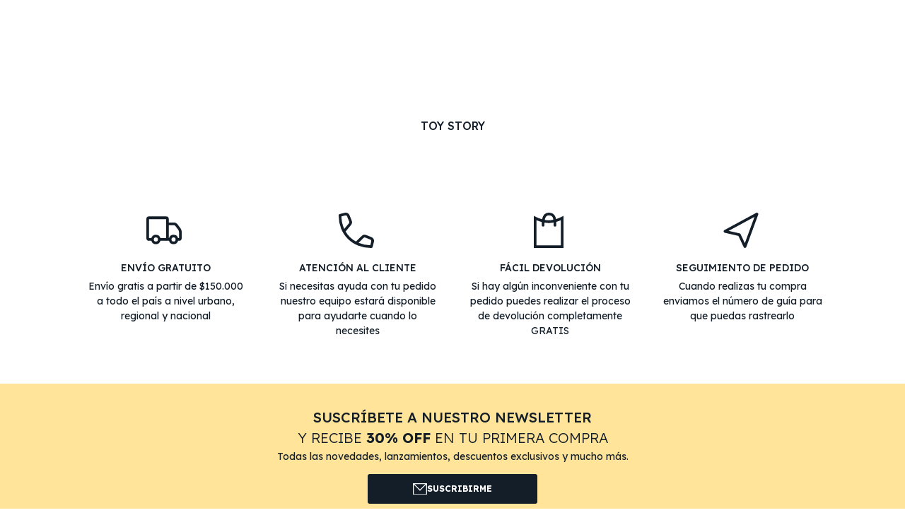

--- FILE ---
content_type: text/css
request_url: https://micco.vtexassets.com/_v/public/assets/v1/bundle/css/asset.min.css?v=3&files=theme,bbcadcccbcd04152b03cad17a356f95a.common,bbcadcccbcd04152b03cad17a356f95a.small,bbcadcccbcd04152b03cad17a356f95a.notsmall,bbcadcccbcd04152b03cad17a356f95a.large,bbcadcccbcd04152b03cad17a356f95a.xlarge&files=fonts,502f1b8a59d7fc2a7f69a435625aeffefda36dd7&files=npm,animate.css@3.7.0/animate.min.css&files=react~vtex.render-runtime@8.136.1,common&files=react~vtex.store-components@3.178.5,Container,BackToTopButton,Logo,4,SearchBar,SKUSelector,DiscountBadge&files=react~vtex.styleguide@9.146.16,0,Spinner,15,1,Tooltip&files=react~vtex.rich-text@0.16.1,index&files=react~vtex.search-result@3.143.1,1,NotFoundLayout,9,12,OrderByFlexible&files=react~micco.theme3@5.0.59,ViewMoreText,DiscountFilters,StickyContainer,BackgroundSearch,CopyButton,ViewStars,FlagDiscount,CrossedoutDiscount,ProductImageSlider,TagChannel,CustomAddToCartButton&files=react~vtex.admin-pages@4.59.0,HighlightOverlay&files=react~vtex.flex-layout@0.21.5,0&files=react~micco.modal-layout@0.13.1,0&files=react~vtex.store-video@1.4.3,0&files=react~micco.html@0.0.1,1,IframeContent&files=react~vtex.shipping-option-components@1.11.0,3&files=react~micco.countdown@0.0.1,Countdown&files=react~vtex.login@2.69.1,1&files=react~vtex.minicart@2.68.0,Minicart&files=react~vtex.search@2.18.8,Autocomplete&files=react~vtex.wish-list@1.18.2,AddProductBtn&files=react~micco.components@0.1.64,Flag,FlagPrice&files=react~vtex.overlay-layout@0.1.3,1&files=react~vtex.product-summary@2.91.1,ProductSummaryImage&files=overrides,vtex.product-list@0.37.5$overrides,vtex.shelf-components@0.10.1$overrides,vtex.minicart@2.68.0$overrides,micco.theme3@5.0.59$overrides&workspace=master
body_size: 127873
content:
@import url("/arquivos/micomoon.css");@import url(https://fonts.googleapis.com/css2?family=Lexend:wght@300;400;500;700&display=swap);html{line-height:1.15;-ms-text-size-adjust:100%;-webkit-text-size-adjust:100%}body{margin:0}article,aside,footer,header,nav,section{display:block}h1{font-size:2em;margin:.67em 0}figcaption,figure,main{display:block}figure{margin:1em 40px}hr{box-sizing:content-box;height:0;overflow:visible}pre{font-family:monospace,monospace;font-size:1em}a{background-color:transparent;-webkit-text-decoration-skip:objects}abbr[title]{border-bottom:none;text-decoration:underline;-webkit-text-decoration:underline dotted;text-decoration:underline dotted}b,strong{font-weight:inherit;font-weight:bolder}code,kbd,samp{font-family:monospace,monospace;font-size:1em}dfn{font-style:italic}mark{background-color:#ff0;color:#000}small{font-size:80%}sub,sup{font-size:75%;line-height:0;position:relative;vertical-align:baseline}sub{bottom:-.25em}sup{top:-.5em}audio,video{display:inline-block}audio:not([controls]){display:none;height:0}img{border-style:none}svg:not(:root){overflow:hidden}button,input,optgroup,select,textarea{font-family:sans-serif;font-size:100%;line-height:1.15;margin:0}button,input{overflow:visible}button,select{text-transform:none}[type=reset],[type=submit],button,html [type=button]{-webkit-appearance:button}[type=button]::-moz-focus-inner,[type=reset]::-moz-focus-inner,[type=submit]::-moz-focus-inner,button::-moz-focus-inner{border-style:none;padding:0}[type=button]:-moz-focusring,[type=reset]:-moz-focusring,[type=submit]:-moz-focusring,button:-moz-focusring{outline:1px dotted ButtonText}fieldset{padding:.35em .75em .625em}legend{box-sizing:border-box;color:inherit;display:table;max-width:100%;padding:0;white-space:normal}progress{display:inline-block;vertical-align:baseline}textarea{overflow:auto}[type=checkbox],[type=radio]{box-sizing:border-box;padding:0}[type=number]::-webkit-inner-spin-button,[type=number]::-webkit-outer-spin-button{height:auto}[type=search]{-webkit-appearance:textfield;outline-offset:-2px}[type=search]::-webkit-search-cancel-button,[type=search]::-webkit-search-decoration{-webkit-appearance:none}::-webkit-file-upload-button{-webkit-appearance:button;font:inherit}details,menu{display:block}summary{display:list-item}canvas{display:inline-block}[hidden],template{display:none}.aspect-ratio{height:0;position:relative}.aspect-ratio--16x9{padding-bottom:56.25%}.aspect-ratio--9x16{padding-bottom:177.77%}.aspect-ratio--4x3{padding-bottom:75%}.aspect-ratio--3x4{padding-bottom:133.33%}.aspect-ratio--6x4{padding-bottom:66.6%}.aspect-ratio--4x6{padding-bottom:150%}.aspect-ratio--8x5{padding-bottom:62.5%}.aspect-ratio--5x8{padding-bottom:160%}.aspect-ratio--7x5{padding-bottom:71.42%}.aspect-ratio--5x7{padding-bottom:140%}.aspect-ratio--1x1{padding-bottom:100%}.aspect-ratio--object{position:absolute;top:0;right:0;bottom:0;left:0;width:100%;height:100%;z-index:100}.bg-rebel-pink{background-color:#f71963}.bg-heavy-rebel-pink{background-color:#dd1659}.bg-elite-purple{background-color:#8914cc}.bg-near-black{background-color:#3f3f40}.bg-dark-gray{background-color:#585959}.bg-mid-gray{background-color:#727273}.bg-gray{background-color:#979899}.bg-silver{background-color:#cacbcc}.bg-light-gray{background-color:#e3e4e6}.bg-light-silver{background-color:#f2f4f5}.bg-near-white{background-color:#f7f9fa}.bg-white{background-color:#fff}.bg-washed-blue{background-color:#edf4fa}.bg-light-blue{background-color:#cce8ff}.bg-blue{background-color:#368df7}.bg-heavy-blue{background-color:#2a6dbf}.bg-light-marine{background-color:#3d5980}.bg-marine{background-color:#25354d}.bg-serious-black{background-color:#142032}.bg-green{background-color:#8bc34a}.bg-washed-green{background-color:#eafce3}.bg-red{background-color:#ff4c4c}.bg-washed-red{background-color:#ffe6e6}.bg-yellow{background-color:#ffb100}.bg-washed-yellow{background-color:#fff6e0}.bg-black-90{background-color:rgba(0,0,0,.9)}.bg-black-80{background-color:rgba(0,0,0,.8)}.bg-black-70{background-color:rgba(0,0,0,.7)}.bg-black-60{background-color:rgba(0,0,0,.6)}.bg-black-50{background-color:rgba(0,0,0,.5)}.bg-black-40{background-color:rgba(0,0,0,.4)}.bg-black-30{background-color:rgba(0,0,0,.3)}.bg-black-20{background-color:rgba(0,0,0,.2)}.bg-black-10{background-color:rgba(0,0,0,.1)}.bg-black-05{background-color:rgba(0,0,0,.05)}.bg-black-025{background-color:rgba(0,0,0,.025)}.bg-black-0125{background-color:rgba(0,0,0,.0125)}.bg-white-90{background-color:hsla(0,0%,100%,.9)}.bg-white-80{background-color:hsla(0,0%,100%,.8)}.bg-white-70{background-color:hsla(0,0%,100%,.7)}.bg-white-60{background-color:hsla(0,0%,100%,.6)}.bg-white-50{background-color:hsla(0,0%,100%,.5)}.bg-white-40{background-color:hsla(0,0%,100%,.4)}.bg-white-30{background-color:hsla(0,0%,100%,.3)}.bg-white-20{background-color:hsla(0,0%,100%,.2)}.bg-white-10{background-color:hsla(0,0%,100%,.1)}.bg-white-05{background-color:hsla(0,0%,100%,.05)}.bg-white-025{background-color:hsla(0,0%,100%,.025)}.bg-white-0125{background-color:hsla(0,0%,100%,.0125)}.bg-base{background-color:#fff}.bg-base--inverted{background-color:#131e29}.bg-action-primary{background-color:#f18a00}.bg-action-secondary{background-color:#131e29}.bg-emphasis{background-color:#f18a00}.bg-disabled{background-color:#e0e0e0}.bg-success{background-color:#ffeec1}.bg-success--faded{background-color:#def5ff}.bg-danger{background-color:#ff595e}.bg-danger--faded{background-color:#ffdfe0}.bg-warning{background-color:#ffca3a}.bg-warning--faded{background-color:#ffeec1}.bg-muted-1{background-color:#727273}.bg-muted-2{background-color:#979899}.bg-muted-3{background-color:#cacbcc}.bg-muted-4{background-color:#e3e4e6}.bg-muted-5{background-color:#f2f4f5}.bg-transparent{background-color:transparent}.cover{background-size:cover!important}.contain{background-size:contain!important}.bg-center{background-position:50%}.bg-center,.bg-top{background-repeat:no-repeat}.bg-top{background-position:top}.bg-right{background-position:100%}.bg-bottom,.bg-right{background-repeat:no-repeat}.bg-bottom{background-position:bottom}.bg-left{background-repeat:no-repeat;background-position:0}.ba{border-style:solid;border-width:1px}.bt{border-top-style:solid;border-top-width:1px}.br{border-right-style:solid;border-right-width:1px}.bb{border-bottom-style:solid;border-bottom-width:1px}.bl{border-left-style:solid;border-left-width:1px}.bn{border-style:none;border-width:0}.b--rebel-pink{border-color:#f71963}.b--heavy-rebel-pink{border-color:#dd1659}.b--elite-purple{border-color:#8914cc}.b--near-black{border-color:#3f3f40}.b--dark-gray{border-color:#585959}.b--mid-gray{border-color:#727273}.b--gray{border-color:#979899}.b--silver{border-color:#cacbcc}.b--light-gray{border-color:#e3e4e6}.b--light-silver{border-color:#f2f4f5}.b--near-white{border-color:#f7f9fa}.b--white{border-color:#fff}.b--washed-blue{border-color:#edf4fa}.b--light-blue{border-color:#cce8ff}.b--blue{border-color:#368df7}.b--heavy-blue{border-color:#2a6dbf}.b--light-marine{border-color:#3d5980}.b--marine{border-color:#25354d}.b--serious-black{border-color:#142032}.b--green{border-color:#8bc34a}.b--washed-green{border-color:#eafce3}.b--red{border-color:#ff4c4c}.b--washed-red{border-color:#ffe6e6}.b--yellow{border-color:#ffb100}.b--washed-yellow{border-color:#fff6e0}.b--black-90{border-color:rgba(0,0,0,.9)}.b--black-80{border-color:rgba(0,0,0,.8)}.b--black-70{border-color:rgba(0,0,0,.7)}.b--black-60{border-color:rgba(0,0,0,.6)}.b--black-50{border-color:rgba(0,0,0,.5)}.b--black-40{border-color:rgba(0,0,0,.4)}.b--black-30{border-color:rgba(0,0,0,.3)}.b--black-20{border-color:rgba(0,0,0,.2)}.b--black-10{border-color:rgba(0,0,0,.1)}.b--black-05{border-color:rgba(0,0,0,.05)}.b--black-025{border-color:rgba(0,0,0,.025)}.b--black-0125{border-color:rgba(0,0,0,.0125)}.b--white-90{border-color:hsla(0,0%,100%,.9)}.b--white-80{border-color:hsla(0,0%,100%,.8)}.b--white-70{border-color:hsla(0,0%,100%,.7)}.b--white-60{border-color:hsla(0,0%,100%,.6)}.b--white-50{border-color:hsla(0,0%,100%,.5)}.b--white-40{border-color:hsla(0,0%,100%,.4)}.b--white-30{border-color:hsla(0,0%,100%,.3)}.b--white-20{border-color:hsla(0,0%,100%,.2)}.b--white-10{border-color:hsla(0,0%,100%,.1)}.b--white-05{border-color:hsla(0,0%,100%,.05)}.b--white-025{border-color:hsla(0,0%,100%,.025)}.b--white-0125{border-color:hsla(0,0%,100%,.0125)}.b--action-primary{border-color:#f18a00}.b--action-secondary{border-color:#131e29}.b--emphasis{border-color:#f18a00}.b--disabled{border-color:#e0e0e0}.b--success{border-color:#ffeec1}.b--success--faded{border-color:#def5ff}.b--danger{border-color:#ff595e}.b--danger--faded{border-color:#ffdfe0}.b--warning{border-color:#ffca3a}.b--warning--faded{border-color:#ffeec1}.b--muted-1{border-color:#727273}.b--muted-2{border-color:#979899}.b--muted-3{border-color:#cacbcc}.b--muted-4{border-color:#e3e4e6}.b--muted-5{border-color:#f2f4f5}.b--transparent{border-color:transparent}.br0{border-radius:0}.br1{border-radius:.125rem}.br2{border-radius:.25rem}.br3{border-radius:.5rem}.br4{border-radius:1rem}.br-100{border-radius:100%}.br-pill{border-radius:9999px}.br--bottom{border-top-left-radius:0;border-top-right-radius:0}.br--top{border-bottom-right-radius:0}.br--right,.br--top{border-bottom-left-radius:0}.br--right{border-top-left-radius:0}.br--left{border-top-right-radius:0;border-bottom-right-radius:0}.b--dotted{border-style:dotted}.b--dashed{border-style:dashed}.b--solid{border-style:solid}.b--none{border-style:none}.bw0{border-width:0}.bw1{border-width:.125rem}.bw2{border-width:.25rem}.bw3{border-width:.5rem}.bw4{border-width:1rem}.bw5{border-width:2rem}.bt-0{border-top-width:0}.br-0{border-right-width:0}.bb-0{border-bottom-width:0}.bl-0{border-left-width:0}.shadow-1{box-shadow:0 0 4px 2px rgba(0,0,0,.2)}.shadow-2{box-shadow:0 0 8px 2px rgba(0,0,0,.2)}.shadow-3{box-shadow:2px 2px 4px 2px rgba(0,0,0,.2)}.shadow-4{box-shadow:2px 2px 8px 0 rgba(0,0,0,.2)}.shadow-5{box-shadow:4px 4px 8px 0 rgba(0,0,0,.2)}.border-box,a,article,aside,blockquote,body,code,dd,div,dl,dt,fieldset,figcaption,figure,footer,form,h1,h2,h3,h4,h5,h6,header,html,input[type=email],input[type=number],input[type=password],input[type=tel],input[type=text],input[type=url],legend,li,main,nav,ol,p,pre,section,table,td,textarea,th,tr,ul{box-sizing:border-box}.pre{overflow-x:auto;overflow-y:hidden;overflow:scroll}.pa0{padding:0}.ma0,.na0{margin:0}.pl0{padding-left:0}.ml0,.nl0{margin-left:0}.pr0{padding-right:0}.mr0,.nr0{margin-right:0}.pt0{padding-top:0}.mt0,.nt0{margin-top:0}.pb0{padding-bottom:0}.mb0,.nb0{margin-bottom:0}.pv0{padding-top:0;padding-bottom:0}.mv0,.nv0{margin-top:0;margin-bottom:0}.ph0{padding-left:0;padding-right:0}.mh0,.nh0{margin-left:0;margin-right:0}.pa1{padding:.125rem}.ma1{margin:.125rem}.na1{margin:-.125rem}.pl1{padding-left:.125rem}.ml1{margin-left:.125rem}.nl1{margin-left:-.125rem}.pr1{padding-right:.125rem}.mr1{margin-right:.125rem}.nr1{margin-right:-.125rem}.pt1{padding-top:.125rem}.mt1{margin-top:.125rem}.nt1{margin-top:-.125rem}.pb1{padding-bottom:.125rem}.mb1{margin-bottom:.125rem}.nb1{margin-bottom:-.125rem}.pv1{padding-top:.125rem;padding-bottom:.125rem}.mv1{margin-top:.125rem;margin-bottom:.125rem}.nv1{margin-top:-.125rem;margin-bottom:-.125rem}.ph1{padding-left:.125rem;padding-right:.125rem}.mh1{margin-left:.125rem;margin-right:.125rem}.nh1{margin-left:-.125rem;margin-right:-.125rem}.pa2{padding:.25rem}.ma2{margin:.25rem}.na2{margin:-.25rem}.pl2{padding-left:.25rem}.ml2{margin-left:.25rem}.nl2{margin-left:-.25rem}.pr2{padding-right:.25rem}.mr2{margin-right:.25rem}.nr2{margin-right:-.25rem}.pt2{padding-top:.25rem}.mt2{margin-top:.25rem}.nt2{margin-top:-.25rem}.pb2{padding-bottom:.25rem}.mb2{margin-bottom:.25rem}.nb2{margin-bottom:-.25rem}.pv2{padding-top:.25rem;padding-bottom:.25rem}.mv2{margin-top:.25rem;margin-bottom:.25rem}.nv2{margin-top:-.25rem;margin-bottom:-.25rem}.ph2{padding-left:.25rem;padding-right:.25rem}.mh2{margin-left:.25rem;margin-right:.25rem}.nh2{margin-left:-.25rem;margin-right:-.25rem}.pa3{padding:.5rem}.ma3{margin:.5rem}.na3{margin:-.5rem}.pl3{padding-left:.5rem}.ml3{margin-left:.5rem}.nl3{margin-left:-.5rem}.pr3{padding-right:.5rem}.mr3{margin-right:.5rem}.nr3{margin-right:-.5rem}.pt3{padding-top:.5rem}.mt3{margin-top:.5rem}.nt3{margin-top:-.5rem}.pb3{padding-bottom:.5rem}.mb3{margin-bottom:.5rem}.nb3{margin-bottom:-.5rem}.pv3{padding-top:.5rem;padding-bottom:.5rem}.mv3{margin-top:.5rem;margin-bottom:.5rem}.nv3{margin-top:-.5rem;margin-bottom:-.5rem}.ph3{padding-left:.5rem;padding-right:.5rem}.mh3{margin-left:.5rem;margin-right:.5rem}.nh3{margin-left:-.5rem;margin-right:-.5rem}.pa4{padding:.75rem}.ma4{margin:.75rem}.na4{margin:-.75rem}.pl4{padding-left:.75rem}.ml4{margin-left:.75rem}.nl4{margin-left:-.75rem}.pr4{padding-right:.75rem}.mr4{margin-right:.75rem}.nr4{margin-right:-.75rem}.pt4{padding-top:.75rem}.mt4{margin-top:.75rem}.nt4{margin-top:-.75rem}.pb4{padding-bottom:.75rem}.mb4{margin-bottom:.75rem}.nb4{margin-bottom:-.75rem}.pv4{padding-top:.75rem;padding-bottom:.75rem}.mv4{margin-top:.75rem;margin-bottom:.75rem}.nv4{margin-top:-.75rem;margin-bottom:-.75rem}.ph4{padding-left:.75rem;padding-right:.75rem}.mh4{margin-left:.75rem;margin-right:.75rem}.nh4{margin-left:-.75rem;margin-right:-.75rem}.pa5{padding:1rem}.ma5{margin:1rem}.na5{margin:-1rem}.pl5{padding-left:1rem}.ml5{margin-left:1rem}.nl5{margin-left:-1rem}.pr5{padding-right:1rem}.mr5{margin-right:1rem}.nr5{margin-right:-1rem}.pt5{padding-top:1rem}.mt5{margin-top:1rem}.nt5{margin-top:-1rem}.pb5{padding-bottom:1rem}.mb5{margin-bottom:1rem}.nb5{margin-bottom:-1rem}.pv5{padding-top:1rem;padding-bottom:1rem}.mv5{margin-top:1rem;margin-bottom:1rem}.nv5{margin-top:-1rem;margin-bottom:-1rem}.ph5{padding-left:1rem;padding-right:1rem}.mh5{margin-left:1rem;margin-right:1rem}.nh5{margin-left:-1rem;margin-right:-1rem}.pa6{padding:1.5rem}.ma6{margin:1.5rem}.na6{margin:-1.5rem}.pl6{padding-left:1.5rem}.ml6{margin-left:1.5rem}.nl6{margin-left:-1.5rem}.pr6{padding-right:1.5rem}.mr6{margin-right:1.5rem}.nr6{margin-right:-1.5rem}.pt6{padding-top:1.5rem}.mt6{margin-top:1.5rem}.nt6{margin-top:-1.5rem}.pb6{padding-bottom:1.5rem}.mb6{margin-bottom:1.5rem}.nb6{margin-bottom:-1.5rem}.pv6{padding-top:1.5rem;padding-bottom:1.5rem}.mv6{margin-top:1.5rem;margin-bottom:1.5rem}.nv6{margin-top:-1.5rem;margin-bottom:-1.5rem}.ph6{padding-left:1.5rem;padding-right:1.5rem}.mh6{margin-left:1.5rem;margin-right:1.5rem}.nh6{margin-left:-1.5rem;margin-right:-1.5rem}.pa7{padding:2rem}.ma7{margin:2rem}.na7{margin:-2rem}.pl7{padding-left:2rem}.ml7{margin-left:2rem}.nl7{margin-left:-2rem}.pr7{padding-right:2rem}.mr7{margin-right:2rem}.nr7{margin-right:-2rem}.pt7{padding-top:2rem}.mt7{margin-top:2rem}.nt7{margin-top:-2rem}.pb7{padding-bottom:2rem}.mb7{margin-bottom:2rem}.nb7{margin-bottom:-2rem}.pv7{padding-top:2rem;padding-bottom:2rem}.mv7{margin-top:2rem;margin-bottom:2rem}.nv7{margin-top:-2rem;margin-bottom:-2rem}.ph7{padding-left:2rem;padding-right:2rem}.mh7{margin-left:2rem;margin-right:2rem}.nh7{margin-left:-2rem;margin-right:-2rem}.pa8{padding:3rem}.ma8{margin:3rem}.na8{margin:-3rem}.pl8{padding-left:3rem}.ml8{margin-left:3rem}.nl8{margin-left:-3rem}.pr8{padding-right:3rem}.mr8{margin-right:3rem}.nr8{margin-right:-3rem}.pt8{padding-top:3rem}.mt8{margin-top:3rem}.nt8{margin-top:-3rem}.pb8{padding-bottom:3rem}.mb8{margin-bottom:3rem}.nb8{margin-bottom:-3rem}.pv8{padding-top:3rem;padding-bottom:3rem}.mv8{margin-top:3rem;margin-bottom:3rem}.nv8{margin-top:-3rem;margin-bottom:-3rem}.ph8{padding-left:3rem;padding-right:3rem}.mh8{margin-left:3rem;margin-right:3rem}.nh8{margin-left:-3rem;margin-right:-3rem}.pa9{padding:4rem}.ma9{margin:4rem}.na9{margin:-4rem}.pl9{padding-left:4rem}.ml9{margin-left:4rem}.nl9{margin-left:-4rem}.pr9{padding-right:4rem}.mr9{margin-right:4rem}.nr9{margin-right:-4rem}.pt9{padding-top:4rem}.mt9{margin-top:4rem}.nt9{margin-top:-4rem}.pb9{padding-bottom:4rem}.mb9{margin-bottom:4rem}.nb9{margin-bottom:-4rem}.pv9{padding-top:4rem;padding-bottom:4rem}.mv9{margin-top:4rem;margin-bottom:4rem}.nv9{margin-top:-4rem;margin-bottom:-4rem}.ph9{padding-left:4rem;padding-right:4rem}.mh9{margin-left:4rem;margin-right:4rem}.nh9{margin-left:-4rem;margin-right:-4rem}.pa10{padding:8rem}.ma10{margin:8rem}.na10{margin:-8rem}.pl10{padding-left:8rem}.ml10{margin-left:8rem}.nl10{margin-left:-8rem}.pr10{padding-right:8rem}.mr10{margin-right:8rem}.nr10{margin-right:-8rem}.pt10{padding-top:8rem}.mt10{margin-top:8rem}.nt10{margin-top:-8rem}.pb10{padding-bottom:8rem}.mb10{margin-bottom:8rem}.nb10{margin-bottom:-8rem}.pv10{padding-top:8rem;padding-bottom:8rem}.mv10{margin-top:8rem;margin-bottom:8rem}.nv10{margin-top:-8rem;margin-bottom:-8rem}.ph10{padding-left:8rem;padding-right:8rem}.mh10{margin-left:8rem;margin-right:8rem}.nh10{margin-left:-8rem;margin-right:-8rem}.pa11{padding:16rem}.ma11{margin:16rem}.na11{margin:-16rem}.pl11{padding-left:16rem}.ml11{margin-left:16rem}.nl11{margin-left:-16rem}.pr11{padding-right:16rem}.mr11{margin-right:16rem}.nr11{margin-right:-16rem}.pt11{padding-top:16rem}.mt11{margin-top:16rem}.nt11{margin-top:-16rem}.pb11{padding-bottom:16rem}.mb11{margin-bottom:16rem}.nb11{margin-bottom:-16rem}.pv11{padding-top:16rem;padding-bottom:16rem}.mv11{margin-top:16rem;margin-bottom:16rem}.nv11{margin-top:-16rem;margin-bottom:-16rem}.ph11{padding-left:16rem;padding-right:16rem}.mh11{margin-left:16rem;margin-right:16rem}.nh11{margin-left:-16rem;margin-right:-16rem}.top-0{top:0}.right-0{right:0}.bottom-0{bottom:0}.left-0{left:0}.top-1{top:1rem}.right-1{right:1rem}.bottom-1{bottom:1rem}.left-1{left:1rem}.top-2{top:2rem}.right-2{right:2rem}.bottom-2{bottom:2rem}.left-2{left:2rem}.top--1{top:-1rem}.right--1{right:-1rem}.bottom--1{bottom:-1rem}.left--1{left:-1rem}.top--2{top:-2rem}.right--2{right:-2rem}.bottom--2{bottom:-2rem}.left--2{left:-2rem}.absolute--fill{top:0;right:0;bottom:0;left:0}.cf:after,.cf:before{content:" ";display:table}.cf:after{clear:both}.cf{*zoom:1}.cl{clear:left}.cr{clear:right}.cb{clear:both}.cn{clear:none}.dn{display:none}.di{display:inline}.db{display:block}.dib{display:inline-block}.dit{display:inline-table}.dt{display:table}.dtc{display:table-cell}.dt-row{display:table-row}.dt-row-group{display:table-row-group}.dt-column{display:table-column}.dt-column-group{display:table-column-group}.dt--fixed{table-layout:fixed;width:100%}.flex{display:-webkit-box;display:flex}.inline-flex{display:-webkit-inline-box;display:inline-flex}.flex-auto{-webkit-box-flex:1;flex:1 1 auto;min-width:0;min-height:0}.flex-none{-webkit-box-flex:0;flex:none}.flex-column{-webkit-box-orient:vertical;flex-direction:column}.flex-column,.flex-row{-webkit-box-direction:normal}.flex-row{-webkit-box-orient:horizontal;flex-direction:row}.flex-wrap{flex-wrap:wrap}.flex-nowrap{flex-wrap:nowrap}.flex-wrap-reverse{flex-wrap:wrap-reverse}.flex-column-reverse{-webkit-box-orient:vertical;-webkit-box-direction:reverse;flex-direction:column-reverse}.flex-row-reverse{-webkit-box-orient:horizontal;-webkit-box-direction:reverse;flex-direction:row-reverse}.items-start{-webkit-box-align:start;align-items:flex-start}.items-end{-webkit-box-align:end;align-items:flex-end}.items-center{-webkit-box-align:center;align-items:center}.items-baseline{-webkit-box-align:baseline;align-items:baseline}.items-stretch{-webkit-box-align:stretch;align-items:stretch}.self-start{align-self:flex-start}.self-end{align-self:flex-end}.self-center{align-self:center}.self-baseline{align-self:baseline}.self-stretch{align-self:stretch}.justify-start{-webkit-box-pack:start;justify-content:flex-start}.justify-end{-webkit-box-pack:end;justify-content:flex-end}.justify-center{-webkit-box-pack:center;justify-content:center}.justify-between{-webkit-box-pack:justify;justify-content:space-between}.justify-around{justify-content:space-around}.content-start{align-content:flex-start}.content-end{align-content:flex-end}.content-center{align-content:center}.content-between{align-content:space-between}.content-around{align-content:space-around}.content-stretch{align-content:stretch}.order-0{-webkit-box-ordinal-group:1;order:0}.order-1{-webkit-box-ordinal-group:2;order:1}.order-2{-webkit-box-ordinal-group:3;order:2}.order-3{-webkit-box-ordinal-group:4;order:3}.order-4{-webkit-box-ordinal-group:5;order:4}.order-5{-webkit-box-ordinal-group:6;order:5}.order-6{-webkit-box-ordinal-group:7;order:6}.order-7{-webkit-box-ordinal-group:8;order:7}.order-8{-webkit-box-ordinal-group:9;order:8}.order-last{-webkit-box-ordinal-group:100000;order:99999}.flex-grow-0{-webkit-box-flex:0;flex-grow:0}.flex-grow-1{-webkit-box-flex:1;flex-grow:1}.flex-shrink-0{flex-shrink:0}.flex-shrink-1{flex-shrink:1}.fl{float:left}.fl,.fr{_display:inline}.fr{float:right}.fn{float:none}body,button,input,optgroup,select,textarea{-webkit-font-smoothing:antialiased;-moz-osx-font-smoothing:grayscale}.sans-serif,body,button,input,optgroup,select,textarea{font-family:-apple-system,BlinkMacSystemFont,avenir next,avenir,helvetica neue,helvetica,ubuntu,roboto,noto,segoe ui,arial,sans-serif}.code,code{font-family:Consolas,monaco,monospace}.i{font-style:italic}.fs-normal{font-style:normal}.input-reset{-webkit-appearance:none;-moz-appearance:none}.button-reset::-moz-focus-inner,.input-reset::-moz-focus-inner{border:0;padding:0}.link{text-decoration:none}.link,.link:active,.link:focus,.link:hover,.link:link,.link:visited{-webkit-transition:color .15s ease-in;transition:color .15s ease-in}.link:focus{outline:1px dotted currentColor}.list{list-style-type:none}.h1{height:1rem}.h2{height:2rem}.h3{height:4rem}.h4{height:8rem}.h5{height:16rem}.h-25{height:25%}.h-50{height:50%}.h-75{height:75%}.h-100{height:100%}.min-h-100{min-height:100%}.vh-25{height:25vh}.vh-50{height:50vh}.vh-75{height:75vh}.vh-100{height:100vh}.min-vh-100{min-height:100vh}.h-auto{height:auto}.h-inherit{height:inherit}.h-small{height:2rem;box-sizing:border-box}.min-h-small{min-height:2rem;box-sizing:border-box}.h-regular{height:2.5rem;box-sizing:border-box}.min-h-regular{min-height:2.5rem;box-sizing:border-box}.h-large{height:3rem;box-sizing:border-box}.min-h-large{min-height:3rem;box-sizing:border-box}.rebel-pink{color:#f71963}.heavy-rebel-pink{color:#dd1659}.elite-purple{color:#8914cc}.near-black{color:#3f3f40}.dark-gray{color:#585959}.mid-gray{color:#727273}.gray{color:#979899}.silver{color:#cacbcc}.light-gray{color:#e3e4e6}.light-silver{color:#f2f4f5}.near-white{color:#f7f9fa}.white{color:#fff}.washed-blue{color:#edf4fa}.light-blue{color:#cce8ff}.blue{color:#368df7}.heavy-blue{color:#2a6dbf}.light-marine{color:#3d5980}.marine{color:#25354d}.serious-black{color:#142032}.green{color:#8bc34a}.washed-green{color:#eafce3}.red{color:#ff4c4c}.washed-red{color:#ffe6e6}.yellow{color:#ffb100}.washed-yellow{color:#fff6e0}.black-90{color:rgba(0,0,0,.9)}.black-80{color:rgba(0,0,0,.8)}.black-70{color:rgba(0,0,0,.7)}.black-60{color:rgba(0,0,0,.6)}.black-50{color:rgba(0,0,0,.5)}.black-40{color:rgba(0,0,0,.4)}.black-30{color:rgba(0,0,0,.3)}.black-20{color:rgba(0,0,0,.2)}.black-10{color:rgba(0,0,0,.1)}.black-05{color:rgba(0,0,0,.05)}.black-025{color:rgba(0,0,0,.025)}.black-0125{color:rgba(0,0,0,.0125)}.white-90{color:hsla(0,0%,100%,.9)}.white-80{color:hsla(0,0%,100%,.8)}.white-70{color:hsla(0,0%,100%,.7)}.white-60{color:hsla(0,0%,100%,.6)}.white-50{color:hsla(0,0%,100%,.5)}.white-40{color:hsla(0,0%,100%,.4)}.white-30{color:hsla(0,0%,100%,.3)}.white-20{color:hsla(0,0%,100%,.2)}.white-10{color:hsla(0,0%,100%,.1)}.white-05{color:hsla(0,0%,100%,.05)}.white-025{color:hsla(0,0%,100%,.025)}.white-0125{color:hsla(0,0%,100%,.0125)}.c-action-primary{color:#f18a00}.c-action-secondary,.c-link{color:#131e29}.c-emphasis{color:#f18a00}.c-disabled{color:#828282}.c-success{color:#ffeec1}.c-success--faded{color:#def5ff}.c-danger{color:#ff595e}.c-danger--faded{color:#ffdfe0}.c-warning{color:#ffca3a}.c-warning--faded{color:#ffeec1}.c-muted-1{color:#727273}.c-muted-2{color:#979899}.c-muted-3{color:#cacbcc}.c-muted-4{color:#e3e4e6}.c-muted-5{color:#f2f4f5}.c-on-base{color:#131e29}.c-on-action-primary,.c-on-action-secondary,.c-on-base--inverted,.c-on-emphasis{color:#fff}.c-on-disabled{color:#828282}.c-on-success,.c-on-success--faded{color:#131e29}.c-on-danger{color:#fff}.c-on-danger--faded{color:#333}.c-on-warning{color:#fff}.c-on-warning--faded{color:#131e29}.c-on-muted-1,.c-on-muted-2{color:#fff}.c-on-muted-3,.c-on-muted-4,.c-on-muted-5{color:#3f3f40}.hover-rebel-pink:focus,.hover-rebel-pink:hover{color:#f71963}.hover-heavy-rebel-pink:focus,.hover-heavy-rebel-pink:hover{color:#dd1659}.hover-elite-purple:focus,.hover-elite-purple:hover{color:#8914cc}.hover-near-black:focus,.hover-near-black:hover{color:#3f3f40}.hover-dark-gray:focus,.hover-dark-gray:hover{color:#585959}.hover-mid-gray:focus,.hover-mid-gray:hover{color:#727273}.hover-gray:focus,.hover-gray:hover{color:#979899}.hover-silver:focus,.hover-silver:hover{color:#cacbcc}.hover-light-gray:focus,.hover-light-gray:hover{color:#e3e4e6}.hover-light-silver:focus,.hover-light-silver:hover{color:#f2f4f5}.hover-near-white:focus,.hover-near-white:hover{color:#f7f9fa}.hover-white:focus,.hover-white:hover{color:#fff}.hover-washed-blue:focus,.hover-washed-blue:hover{color:#edf4fa}.hover-light-blue:focus,.hover-light-blue:hover{color:#cce8ff}.hover-blue:focus,.hover-blue:hover{color:#368df7}.hover-heavy-blue:focus,.hover-heavy-blue:hover{color:#2a6dbf}.hover-light-marine:focus,.hover-light-marine:hover{color:#3d5980}.hover-marine:focus,.hover-marine:hover{color:#25354d}.hover-serious-black:focus,.hover-serious-black:hover{color:#142032}.hover-green:focus,.hover-green:hover{color:#8bc34a}.hover-washed-green:focus,.hover-washed-green:hover{color:#eafce3}.hover-red:focus,.hover-red:hover{color:#ff4c4c}.hover-washed-red:focus,.hover-washed-red:hover{color:#ffe6e6}.hover-yellow:focus,.hover-yellow:hover{color:#ffb100}.hover-washed-yellow:focus,.hover-washed-yellow:hover{color:#fff6e0}.hover-black-90:focus,.hover-black-90:hover{color:rgba(0,0,0,.9)}.hover-black-80:focus,.hover-black-80:hover{color:rgba(0,0,0,.8)}.hover-black-70:focus,.hover-black-70:hover{color:rgba(0,0,0,.7)}.hover-black-60:focus,.hover-black-60:hover{color:rgba(0,0,0,.6)}.hover-black-50:focus,.hover-black-50:hover{color:rgba(0,0,0,.5)}.hover-black-40:focus,.hover-black-40:hover{color:rgba(0,0,0,.4)}.hover-black-30:focus,.hover-black-30:hover{color:rgba(0,0,0,.3)}.hover-black-20:focus,.hover-black-20:hover{color:rgba(0,0,0,.2)}.hover-black-10:focus,.hover-black-10:hover{color:rgba(0,0,0,.1)}.hover-black-05:focus,.hover-black-05:hover{color:rgba(0,0,0,.05)}.hover-black-025:focus,.hover-black-025:hover{color:rgba(0,0,0,.025)}.hover-black-0125:focus,.hover-black-0125:hover{color:rgba(0,0,0,.0125)}.hover-white-90:focus,.hover-white-90:hover{color:hsla(0,0%,100%,.9)}.hover-white-80:focus,.hover-white-80:hover{color:hsla(0,0%,100%,.8)}.hover-white-70:focus,.hover-white-70:hover{color:hsla(0,0%,100%,.7)}.hover-white-60:focus,.hover-white-60:hover{color:hsla(0,0%,100%,.6)}.hover-white-50:focus,.hover-white-50:hover{color:hsla(0,0%,100%,.5)}.hover-white-40:focus,.hover-white-40:hover{color:hsla(0,0%,100%,.4)}.hover-white-30:focus,.hover-white-30:hover{color:hsla(0,0%,100%,.3)}.hover-white-20:focus,.hover-white-20:hover{color:hsla(0,0%,100%,.2)}.hover-white-10:focus,.hover-white-10:hover{color:hsla(0,0%,100%,.1)}.hover-white-05:focus,.hover-white-05:hover{color:hsla(0,0%,100%,.05)}.hover-white-025:focus,.hover-white-025:hover{color:hsla(0,0%,100%,.025)}.hover-white-0125:focus,.hover-white-0125:hover{color:hsla(0,0%,100%,.0125)}.hover-bg-rebel-pink:focus,.hover-bg-rebel-pink:hover{background-color:#f71963}.hover-b--rebel-pink:focus,.hover-b--rebel-pink:hover{border-color:#f71963}.hover-bg-heavy-rebel-pink:focus,.hover-bg-heavy-rebel-pink:hover{background-color:#dd1659}.hover-b--heavy-rebel-pink:focus,.hover-b--heavy-rebel-pink:hover{border-color:#dd1659}.hover-bg-elite-purple:focus,.hover-bg-elite-purple:hover{background-color:#8914cc}.hover-b--elite-purple:focus,.hover-b--elite-purple:hover{border-color:#8914cc}.hover-bg-near-black:focus,.hover-bg-near-black:hover{background-color:#3f3f40}.hover-b--near-black:focus,.hover-b--near-black:hover{border-color:#3f3f40}.hover-bg-dark-gray:focus,.hover-bg-dark-gray:hover{background-color:#585959}.hover-b--dark-gray:focus,.hover-b--dark-gray:hover{border-color:#585959}.hover-bg-mid-gray:focus,.hover-bg-mid-gray:hover{background-color:#727273}.hover-b--mid-gray:focus,.hover-b--mid-gray:hover{border-color:#727273}.hover-bg-gray:focus,.hover-bg-gray:hover{background-color:#979899}.hover-b--gray:focus,.hover-b--gray:hover{border-color:#979899}.hover-bg-silver:focus,.hover-bg-silver:hover{background-color:#cacbcc}.hover-b--silver:focus,.hover-b--silver:hover{border-color:#cacbcc}.hover-bg-light-gray:focus,.hover-bg-light-gray:hover{background-color:#e3e4e6}.hover-b--light-gray:focus,.hover-b--light-gray:hover{border-color:#e3e4e6}.hover-bg-light-silver:focus,.hover-bg-light-silver:hover{background-color:#f2f4f5}.hover-b--light-silver:focus,.hover-b--light-silver:hover{border-color:#f2f4f5}.hover-bg-near-white:focus,.hover-bg-near-white:hover{background-color:#f7f9fa}.hover-b--near-white:focus,.hover-b--near-white:hover{border-color:#f7f9fa}.hover-bg-white:focus,.hover-bg-white:hover{background-color:#fff}.hover-b--white:focus,.hover-b--white:hover{border-color:#fff}.hover-bg-washed-blue:focus,.hover-bg-washed-blue:hover{background-color:#edf4fa}.hover-b--washed-blue:focus,.hover-b--washed-blue:hover{border-color:#edf4fa}.hover-bg-light-blue:focus,.hover-bg-light-blue:hover{background-color:#cce8ff}.hover-b--light-blue:focus,.hover-b--light-blue:hover{border-color:#cce8ff}.hover-bg-blue:focus,.hover-bg-blue:hover{background-color:#368df7}.hover-b--blue:focus,.hover-b--blue:hover{border-color:#368df7}.hover-bg-heavy-blue:focus,.hover-bg-heavy-blue:hover{background-color:#2a6dbf}.hover-b--heavy-blue:focus,.hover-b--heavy-blue:hover{border-color:#2a6dbf}.hover-bg-light-marine:focus,.hover-bg-light-marine:hover{background-color:#3d5980}.hover-b--light-marine:focus,.hover-b--light-marine:hover{border-color:#3d5980}.hover-bg-marine:focus,.hover-bg-marine:hover{background-color:#25354d}.hover-b--marine:focus,.hover-b--marine:hover{border-color:#25354d}.hover-bg-serious-black:focus,.hover-bg-serious-black:hover{background-color:#142032}.hover-b--serious-black:focus,.hover-b--serious-black:hover{border-color:#142032}.hover-bg-green:focus,.hover-bg-green:hover{background-color:#8bc34a}.hover-b--green:focus,.hover-b--green:hover{border-color:#8bc34a}.hover-bg-washed-green:focus,.hover-bg-washed-green:hover{background-color:#eafce3}.hover-b--washed-green:focus,.hover-b--washed-green:hover{border-color:#eafce3}.hover-bg-red:focus,.hover-bg-red:hover{background-color:#ff4c4c}.hover-b--red:focus,.hover-b--red:hover{border-color:#ff4c4c}.hover-bg-washed-red:focus,.hover-bg-washed-red:hover{background-color:#ffe6e6}.hover-b--washed-red:focus,.hover-b--washed-red:hover{border-color:#ffe6e6}.hover-bg-yellow:focus,.hover-bg-yellow:hover{background-color:#ffb100}.hover-b--yellow:focus,.hover-b--yellow:hover{border-color:#ffb100}.hover-bg-washed-yellow:focus,.hover-bg-washed-yellow:hover{background-color:#fff6e0}.hover-b--washed-yellow:focus,.hover-b--washed-yellow:hover{border-color:#fff6e0}.hover-bg-black-90:focus,.hover-bg-black-90:hover{background-color:rgba(0,0,0,.9)}.hover-b--black-90:focus,.hover-b--black-90:hover{border-color:rgba(0,0,0,.9)}.hover-bg-black-80:focus,.hover-bg-black-80:hover{background-color:rgba(0,0,0,.8)}.hover-b--black-80:focus,.hover-b--black-80:hover{border-color:rgba(0,0,0,.8)}.hover-bg-black-70:focus,.hover-bg-black-70:hover{background-color:rgba(0,0,0,.7)}.hover-b--black-70:focus,.hover-b--black-70:hover{border-color:rgba(0,0,0,.7)}.hover-bg-black-60:focus,.hover-bg-black-60:hover{background-color:rgba(0,0,0,.6)}.hover-b--black-60:focus,.hover-b--black-60:hover{border-color:rgba(0,0,0,.6)}.hover-bg-black-50:focus,.hover-bg-black-50:hover{background-color:rgba(0,0,0,.5)}.hover-b--black-50:focus,.hover-b--black-50:hover{border-color:rgba(0,0,0,.5)}.hover-bg-black-40:focus,.hover-bg-black-40:hover{background-color:rgba(0,0,0,.4)}.hover-b--black-40:focus,.hover-b--black-40:hover{border-color:rgba(0,0,0,.4)}.hover-bg-black-30:focus,.hover-bg-black-30:hover{background-color:rgba(0,0,0,.3)}.hover-b--black-30:focus,.hover-b--black-30:hover{border-color:rgba(0,0,0,.3)}.hover-bg-black-20:focus,.hover-bg-black-20:hover{background-color:rgba(0,0,0,.2)}.hover-b--black-20:focus,.hover-b--black-20:hover{border-color:rgba(0,0,0,.2)}.hover-bg-black-10:focus,.hover-bg-black-10:hover{background-color:rgba(0,0,0,.1)}.hover-b--black-10:focus,.hover-b--black-10:hover{border-color:rgba(0,0,0,.1)}.hover-bg-black-05:focus,.hover-bg-black-05:hover{background-color:rgba(0,0,0,.05)}.hover-b--black-05:focus,.hover-b--black-05:hover{border-color:rgba(0,0,0,.05)}.hover-bg-black-025:focus,.hover-bg-black-025:hover{background-color:rgba(0,0,0,.025)}.hover-b--black-025:focus,.hover-b--black-025:hover{border-color:rgba(0,0,0,.025)}.hover-bg-black-0125:focus,.hover-bg-black-0125:hover{background-color:rgba(0,0,0,.0125)}.hover-b--black-0125:focus,.hover-b--black-0125:hover{border-color:rgba(0,0,0,.0125)}.hover-bg-white-90:focus,.hover-bg-white-90:hover{background-color:hsla(0,0%,100%,.9)}.hover-b--white-90:focus,.hover-b--white-90:hover{border-color:hsla(0,0%,100%,.9)}.hover-bg-white-80:focus,.hover-bg-white-80:hover{background-color:hsla(0,0%,100%,.8)}.hover-b--white-80:focus,.hover-b--white-80:hover{border-color:hsla(0,0%,100%,.8)}.hover-bg-white-70:focus,.hover-bg-white-70:hover{background-color:hsla(0,0%,100%,.7)}.hover-b--white-70:focus,.hover-b--white-70:hover{border-color:hsla(0,0%,100%,.7)}.hover-bg-white-60:focus,.hover-bg-white-60:hover{background-color:hsla(0,0%,100%,.6)}.hover-b--white-60:focus,.hover-b--white-60:hover{border-color:hsla(0,0%,100%,.6)}.hover-bg-white-50:focus,.hover-bg-white-50:hover{background-color:hsla(0,0%,100%,.5)}.hover-b--white-50:focus,.hover-b--white-50:hover{border-color:hsla(0,0%,100%,.5)}.hover-bg-white-40:focus,.hover-bg-white-40:hover{background-color:hsla(0,0%,100%,.4)}.hover-b--white-40:focus,.hover-b--white-40:hover{border-color:hsla(0,0%,100%,.4)}.hover-bg-white-30:focus,.hover-bg-white-30:hover{background-color:hsla(0,0%,100%,.3)}.hover-b--white-30:focus,.hover-b--white-30:hover{border-color:hsla(0,0%,100%,.3)}.hover-bg-white-20:focus,.hover-bg-white-20:hover{background-color:hsla(0,0%,100%,.2)}.hover-b--white-20:focus,.hover-b--white-20:hover{border-color:hsla(0,0%,100%,.2)}.hover-bg-white-10:focus,.hover-bg-white-10:hover{background-color:hsla(0,0%,100%,.1)}.hover-b--white-10:focus,.hover-b--white-10:hover{border-color:hsla(0,0%,100%,.1)}.hover-bg-white-05:focus,.hover-bg-white-05:hover{background-color:hsla(0,0%,100%,.05)}.hover-b--white-05:focus,.hover-b--white-05:hover{border-color:hsla(0,0%,100%,.05)}.hover-bg-white-025:focus,.hover-bg-white-025:hover{background-color:hsla(0,0%,100%,.025)}.hover-b--white-025:focus,.hover-b--white-025:hover{border-color:hsla(0,0%,100%,.025)}.hover-bg-white-0125:focus,.hover-bg-white-0125:hover{background-color:hsla(0,0%,100%,.0125)}.hover-b--white-0125:focus,.hover-b--white-0125:hover{border-color:hsla(0,0%,100%,.0125)}.hover-bg-transparent:focus,.hover-bg-transparent:hover{background-color:transparent}.hover-b--transparent:focus,.hover-b--transparent:hover{border-color:transparent}.hover-c-action-primary:focus,.hover-c-action-primary:hover{color:#ffad43}.hover-c-action-secondary:focus,.hover-c-action-secondary:hover{color:#828282}.hover-c-link:focus,.hover-c-link:hover{color:#131e29}.hover-c-emphasis:focus,.hover-c-emphasis:hover{color:#ffad43}.hover-c-success:focus,.hover-c-success:hover{color:#ffeec1}.hover-c-success--faded:focus,.hover-c-success--faded:hover{color:#def5ff}.hover-c-danger:focus,.hover-c-danger:hover{color:#ff0052}.hover-c-danger--faded:focus,.hover-c-danger--faded:hover{color:#ffdfe0}.hover-c-warning:focus,.hover-c-warning:hover{color:#ffca3a}.hover-c-warning--faded:focus,.hover-c-warning--faded:hover{color:#ffeec1}.hover-c-on-action-primary:focus,.hover-c-on-action-primary:hover,.hover-c-on-action-secondary:focus,.hover-c-on-action-secondary:hover,.hover-c-on-emphasis:focus,.hover-c-on-emphasis:hover{color:#fff}.hover-c-on-success--faded:focus,.hover-c-on-success--faded:hover,.hover-c-on-success:focus,.hover-c-on-success:hover{color:#131e29}.hover-c-on-danger:focus,.hover-c-on-danger:hover{color:#fff}.hover-c-on-danger--faded:focus,.hover-c-on-danger--faded:hover{color:#333}.hover-c-on-warning:focus,.hover-c-on-warning:hover{color:#fff}.hover-c-on-warning--faded:focus,.hover-c-on-warning--faded:hover,.visited-c-link:visited{color:#131e29}.hover-bg-action-primary:focus,.hover-bg-action-primary:hover{background-color:#ffad43}.hover-bg-action-secondary:focus,.hover-bg-action-secondary:hover{background-color:#fff}.hover-bg-emphasis:focus,.hover-bg-emphasis:hover{background-color:#ffad43}.hover-bg-success:focus,.hover-bg-success:hover{background-color:#ffeec1}.hover-bg-success--faded:focus,.hover-bg-success--faded:hover{background-color:#def5ff}.hover-bg-danger:focus,.hover-bg-danger:hover{background-color:#ff0052}.hover-bg-danger--faded:focus,.hover-bg-danger--faded:hover{background-color:#ffdfe0}.hover-bg-warning:focus,.hover-bg-warning:hover{background-color:#ffca3a}.hover-bg-warning--faded:focus,.hover-bg-warning--faded:hover{background-color:#ffeec1}.hover-bg-muted-1:focus,.hover-bg-muted-1:hover{background-color:#727273}.hover-bg-muted-2:focus,.hover-bg-muted-2:hover{background-color:#979899}.hover-bg-muted-3:focus,.hover-bg-muted-3:hover{background-color:#cacbcc}.hover-bg-muted-4:focus,.hover-bg-muted-4:hover{background-color:#e3e4e6}.hover-bg-muted-5:focus,.hover-bg-muted-5:hover{background-color:#f2f4f5}.hover-b--action-primary:focus,.hover-b--action-primary:hover{border-color:#ffad43}.hover-b--action-secondary:focus,.hover-b--action-secondary:hover{border-color:#828282}.hover-b--emphasis:focus,.hover-b--emphasis:hover{border-color:#ffad43}.hover-b--success:focus,.hover-b--success:hover{border-color:#ffeec1}.hover-b--success--faded:focus,.hover-b--success--faded:hover{border-color:#def5ff}.hover-b--danger:focus,.hover-b--danger:hover{border-color:#ff0052}.hover-b--danger--faded:focus,.hover-b--danger--faded:hover{border-color:#ffdfe0}.hover-b--warning:focus,.hover-b--warning:hover{border-color:#ffca3a}.hover-b--warning--faded:focus,.hover-b--warning--faded:hover{border-color:#ffeec1}.hover-b--muted-1:focus,.hover-b--muted-1:hover{border-color:#727273}.hover-b--muted-2:focus,.hover-b--muted-2:hover{border-color:#979899}.hover-b--muted-3:focus,.hover-b--muted-3:hover{border-color:#cacbcc}.hover-b--muted-4:focus,.hover-b--muted-4:hover{border-color:#e3e4e6}.hover-b--muted-5:focus,.hover-b--muted-5:hover{border-color:#f2f4f5}.active-c-link:active{color:#828282}.active-c-emphasis:active{color:#f18a00}.active-c-success:active{color:#ffeec1}.active-c-success--faded:active{color:#def5ff}.active-c-danger:active{color:#ff595e}.active-c-danger--faded:active{color:#ffdfe0}.active-c-warning:active{color:#ffca3a}.active-c-warning--faded:active{color:#ffeec1}.active-c-on-action-primary:active,.active-c-on-action-secondary:active,.active-c-on-emphasis:active{color:#fff}.active-c-on-success--faded:active,.active-c-on-success:active{color:#131e29}.active-c-on-danger:active{color:#fff}.active-c-on-danger--faded:active{color:#333}.active-c-on-warning:active{color:#fff}.active-c-on-warning--faded:active{color:#131e29}.active-bg-action-primary:active{background-color:#f18a00}.active-bg-action-secondary:active{background-color:#131e29}.active-bg-emphasis:active{background-color:#f18a00}.active-bg-success:active{background-color:#ffeec1}.active-bg-success--faded:active{background-color:#def5ff}.active-bg-danger:active{background-color:#ff595e}.active-bg-danger--faded:active{background-color:#ffdfe0}.active-bg-warning:active{background-color:#ffca3a}.active-bg-warning--faded:active{background-color:#ffeec1}.active-bg-muted-1:active{background-color:#727273}.active-bg-muted-2:active{background-color:#979899}.active-bg-muted-3:active{background-color:#cacbcc}.active-bg-muted-4:active{background-color:#e3e4e6}.active-bg-muted-5:active{background-color:#f2f4f5}.active-b--action-primary:active{border-color:#f18a00}.active-b--action-secondary:active{border-color:#131e29}.active-b--emphasis:active{border-color:#f18a00}.active-b--success:active{border-color:#ffeec1}.active-b--success--faded:active{border-color:#def5ff}.active-b--danger:active{border-color:#ff595e}.active-b--danger--faded:active{border-color:#ffdfe0}.active-b--warning:active{border-color:#ffca3a}.active-b--warning--faded:active{border-color:#ffeec1}.active-b--muted-1:active{border-color:#727273}.active-b--muted-2:active{border-color:#979899}.active-b--muted-3:active{border-color:#cacbcc}.active-b--muted-4:active{border-color:#e3e4e6}.active-b--muted-5:active{border-color:#f2f4f5}.active-bg-transparent:active,.hover-bg-transparent:focus,.hover-bg-transparent:hover{background-color:transparent}.hover-b--transparent:focus,.hover-b--transparent:hover,active-b--transparent:active{border-color:transparent}img{max-width:100%}.tracked{letter-spacing:.1em}.tracked-tight{letter-spacing:-.05em}.tracked-mega{letter-spacing:.25em}.lh-solid{line-height:1}.lh-title{line-height:1.25}.lh-copy{line-height:1.5}.mw1{max-width:1rem}.mw2{max-width:2rem}.mw3{max-width:4rem}.mw4{max-width:8rem}.mw5{max-width:16rem}.mw6{max-width:32rem}.mw7{max-width:48rem}.mw8{max-width:64rem}.mw9{max-width:96rem}.mw-none{max-width:none}.mw-100{max-width:100%}.nested-copy-line-height ol,.nested-copy-line-height p,.nested-copy-line-height ul{line-height:1.5}.nested-headline-line-height h1,.nested-headline-line-height h2,.nested-headline-line-height h3,.nested-headline-line-height h4,.nested-headline-line-height h5,.nested-headline-line-height h6{line-height:1.25}.nested-list-reset ol,.nested-list-reset ul{padding-left:0;margin-left:0;list-style-type:none}.nested-copy-indent p+p{text-indent:1em;margin-top:0;margin-bottom:0}.nested-copy-separator p+p{margin-top:1.5em}.nested-img img{width:100%;max-width:100%;display:block}.nested-links a{color:#368df7}.nested-links a,.nested-links a:focus,.nested-links a:hover{-webkit-transition:color .15s ease-in;transition:color .15s ease-in}.nested-links a:focus,.nested-links a:hover{color:#cce8ff}.dim{opacity:1}.dim,.dim:focus,.dim:hover{-webkit-transition:opacity .15s ease-in;transition:opacity .15s ease-in}.dim:focus,.dim:hover{opacity:.5}.dim:active{opacity:.8;-webkit-transition:opacity .15s ease-out;transition:opacity .15s ease-out}.glow,.glow:focus,.glow:hover{-webkit-transition:opacity .15s ease-in;transition:opacity .15s ease-in}.glow:focus,.glow:hover{opacity:1}.hide-child .child{opacity:0;-webkit-transition:opacity .15s ease-in;transition:opacity .15s ease-in}.hide-child:active .child,.hide-child:focus .child,.hide-child:hover .child{opacity:1;-webkit-transition:opacity .15s ease-in;transition:opacity .15s ease-in}.underline-hover:focus,.underline-hover:hover{text-decoration:underline}.grow{-moz-osx-font-smoothing:grayscale;-webkit-backface-visibility:hidden;backface-visibility:hidden;-webkit-transform:translateZ(0);transform:translateZ(0);-webkit-transition:-webkit-transform .25s ease-out;transition:-webkit-transform .25s ease-out;transition:transform .25s ease-out;transition:transform .25s ease-out,-webkit-transform .25s ease-out}.grow:focus,.grow:hover{-webkit-transform:scale(1.05);transform:scale(1.05)}.grow:active{-webkit-transform:scale(.9);transform:scale(.9)}.grow-large{-moz-osx-font-smoothing:grayscale;-webkit-backface-visibility:hidden;backface-visibility:hidden;-webkit-transform:translateZ(0);transform:translateZ(0);-webkit-transition:-webkit-transform .25s ease-in-out;transition:-webkit-transform .25s ease-in-out;transition:transform .25s ease-in-out;transition:transform .25s ease-in-out,-webkit-transform .25s ease-in-out}.grow-large:focus,.grow-large:hover{-webkit-transform:scale(1.2);transform:scale(1.2)}.grow-large:active{-webkit-transform:scale(.95);transform:scale(.95)}.pointer:hover,.shadow-hover{cursor:pointer}.shadow-hover{position:relative;-webkit-transition:all .5s cubic-bezier(.165,.84,.44,1);transition:all .5s cubic-bezier(.165,.84,.44,1)}.shadow-hover:after{content:"";box-shadow:0 0 16px 2px rgba(0,0,0,.2);border-radius:inherit;opacity:0;position:absolute;top:0;left:0;width:100%;height:100%;z-index:-1;-webkit-transition:opacity .5s cubic-bezier(.165,.84,.44,1);transition:opacity .5s cubic-bezier(.165,.84,.44,1)}.shadow-hover:focus:after,.shadow-hover:hover:after{opacity:1}.bg-animate,.bg-animate:focus,.bg-animate:hover{-webkit-transition:background-color .15s ease-in-out;transition:background-color .15s ease-in-out}.o-100{opacity:1}.o-90{opacity:.9}.o-80{opacity:.8}.o-70{opacity:.7}.o-60{opacity:.6}.o-50{opacity:.5}.o-40{opacity:.4}.o-30{opacity:.3}.o-20{opacity:.2}.o-10{opacity:.1}.o-05{opacity:.05}.o-025{opacity:.025}.o-0{opacity:0}.rotate-45{-webkit-transform:rotate(45deg);transform:rotate(45deg)}.rotate-90{-webkit-transform:rotate(90deg);transform:rotate(90deg)}.rotate-135{-webkit-transform:rotate(135deg);transform:rotate(135deg)}.rotate-180{-webkit-transform:rotate(180deg);transform:rotate(180deg)}.rotate-225{-webkit-transform:rotate(225deg);transform:rotate(225deg)}.rotate-270{-webkit-transform:rotate(270deg);transform:rotate(270deg)}.rotate-315{-webkit-transform:rotate(315deg);transform:rotate(315deg)}.outline{outline:1px solid}.outline-transparent{outline:1px solid transparent}.outline-0{outline:0}.overflow-visible{overflow:visible}.overflow-hidden{overflow:hidden}.overflow-scroll{overflow:scroll}.overflow-auto{overflow:auto}.overflow-x-visible{overflow-x:visible}.overflow-x-hidden{overflow-x:hidden}.overflow-x-scroll{overflow-x:scroll}.overflow-x-auto{overflow-x:auto}.overflow-y-visible{overflow-y:visible}.overflow-y-hidden{overflow-y:hidden}.overflow-y-scroll{overflow-y:scroll}.overflow-y-auto{overflow-y:auto}.static{position:static}.relative{position:relative}.absolute{position:absolute}.fixed{position:fixed}.sticky{position:-webkit-sticky;position:sticky}.strike{text-decoration:line-through}.underline{text-decoration:underline}.no-underline{text-decoration:none}.tl{text-align:left}.tr{text-align:right}.tc{text-align:center}.tj{text-align:justify}.ttc{text-transform:capitalize}.ttl{text-transform:lowercase}.ttu{text-transform:uppercase}.ttn{text-transform:none}.v-base{vertical-align:baseline}.v-mid{vertical-align:middle}.v-top{vertical-align:top}.v-btm{vertical-align:bottom}.f1{font-size:3rem}.f2{font-size:2.25rem}.f3{font-size:1.5rem}.f4{font-size:1.25rem}.f5{font-size:1rem}.f6{font-size:.875rem}.f7{font-size:.75rem}.measure{max-width:30em}.measure-wide{max-width:34em}.measure-narrow{max-width:20em}.small-caps{font-variant:small-caps}.indent{text-indent:1em;margin-top:0;margin-bottom:0}.truncate{white-space:nowrap;overflow:hidden;text-overflow:ellipsis}.t-heading-1{font-family:Lexend;font-weight:700;font-size:1.5rem;text-transform:uppercase;letter-spacing:0}.t-heading-2{font-weight:500}.t-heading-2,.t-heading-3{font-family:Lexend;font-size:1.25rem;text-transform:uppercase;letter-spacing:0}.t-heading-3{font-weight:300}.t-heading-4{font-weight:500}.t-heading-4,.t-heading-5{font-family:Lexend;font-size:1rem;text-transform:uppercase;letter-spacing:0}.t-heading-5{font-weight:400}.t-heading-6{font-size:1rem;text-transform:capitalize;letter-spacing:0}.t-body,.t-heading-6,body{font-family:Lexend;font-weight:400}.t-body,body{font-size:.875rem;text-transform:none;letter-spacing:normal}.t-mini,.t-small{font-family:Lexend;font-weight:400;font-size:.75rem;text-transform:none;letter-spacing:0}.t-action{font-size:1rem}.t-action,.t-action--small{font-family:Lexend;font-weight:500;text-transform:uppercase;letter-spacing:0}.t-action--small{font-size:.875rem}.t-action--large{font-weight:500;font-size:1.25rem;text-transform:uppercase}.t-action--large,.t-code{font-family:Lexend;letter-spacing:0}.t-code{font-size:1rem;text-transform:none}.normal,.t-code{font-weight:400}.b{font-weight:700}.fw1{font-weight:100}.fw2{font-weight:200}.fw3{font-weight:300}.fw4{font-weight:400}.fw5{font-weight:500}.fw6{font-weight:600}.fw7{font-weight:700}.fw8{font-weight:800}.fw9{font-weight:900}.overflow-container{overflow-y:scroll}.center{margin-left:auto}.center,.mr-auto{margin-right:auto}.ml-auto{margin-left:auto}.clip{position:fixed!important;_position:absolute!important;clip:rect(1px 1px 1px 1px);clip:rect(1px,1px,1px,1px)}.ws-normal{white-space:normal}.nowrap{white-space:nowrap}.pre{white-space:pre}.w1{width:1rem}.w2{width:2rem}.w3{width:4rem}.w4{width:8rem}.w5{width:16rem}.w-10{width:10%}.w-20{width:20%}.w-25{width:25%}.w-30{width:30%}.w-33{width:33%}.w-34{width:34%}.w-40{width:40%}.w-50{width:50%}.w-60{width:60%}.w-70{width:70%}.w-75{width:75%}.w-80{width:80%}.w-90{width:90%}.w-100{width:100%}.w-third{width:33.33333%}.w-two-thirds{width:66.66667%}.w-auto{width:auto}.vw-10{width:10vw}.vw-20{width:20vw}.vw-25{width:25vw}.vw-30{width:30vw}.vw-33{width:33vw}.vw-34{width:34vw}.vw-40{width:40vw}.vw-50{width:50vw}.vw-60{width:60vw}.vw-70{width:70vw}.vw-75{width:75vw}.vw-80{width:80vw}.vw-90{width:90vw}.vw-100{width:100vw}.vw-third{width:33.33333vw}.vw-two-thirds{width:66.66667vw}.z-0{z-index:0}.z-1{z-index:1}.z-2{z-index:2}.z-3{z-index:3}.z-4{z-index:4}.z-5{z-index:5}.z-999{z-index:999}.z-9999{z-index:9999}.z-max{z-index:2147483647}.z-inherit{z-index:inherit}.z-initial{z-index:auto}.z-unset{z-index:unset}@media screen and (min-width:20em){.aspect-ratio-s{height:0;position:relative}.aspect-ratio--16x9-s{padding-bottom:56.25%}.aspect-ratio--9x16-s{padding-bottom:177.77%}.aspect-ratio--4x3-s{padding-bottom:75%}.aspect-ratio--3x4-s{padding-bottom:133.33%}.aspect-ratio--6x4-s{padding-bottom:66.6%}.aspect-ratio--4x6-s{padding-bottom:150%}.aspect-ratio--8x5-s{padding-bottom:62.5%}.aspect-ratio--5x8-s{padding-bottom:160%}.aspect-ratio--7x5-s{padding-bottom:71.42%}.aspect-ratio--5x7-s{padding-bottom:140%}.aspect-ratio--1x1-s{padding-bottom:100%}.aspect-ratio--object-s{position:absolute;top:0;right:0;bottom:0;left:0;width:100%;height:100%;z-index:100}.cover-s{background-size:cover!important}.contain-s{background-size:contain!important}.bg-center-s{background-position:50%}.bg-center-s,.bg-top-s{background-repeat:no-repeat}.bg-top-s{background-position:top}.bg-right-s{background-position:100%}.bg-bottom-s,.bg-right-s{background-repeat:no-repeat}.bg-bottom-s{background-position:bottom}.bg-left-s{background-repeat:no-repeat;background-position:0}.ba-s{border-style:solid;border-width:1px}.bt-s{border-top-style:solid;border-top-width:1px}.br-s{border-right-style:solid;border-right-width:1px}.bb-s{border-bottom-style:solid;border-bottom-width:1px}.bl-s{border-left-style:solid;border-left-width:1px}.bn-s{border-style:none;border-width:0}.br0-s{border-radius:0}.br1-s{border-radius:.125rem}.br2-s{border-radius:.25rem}.br3-s{border-radius:.5rem}.br4-s{border-radius:1rem}.br-100-s{border-radius:100%}.br-pill-s{border-radius:9999px}.br--bottom-s{border-top-left-radius:0;border-top-right-radius:0}.br--top-s{border-bottom-right-radius:0}.br--right-s,.br--top-s{border-bottom-left-radius:0}.br--right-s{border-top-left-radius:0}.br--left-s{border-top-right-radius:0;border-bottom-right-radius:0}.b--dotted-s{border-style:dotted}.b--dashed-s{border-style:dashed}.b--solid-s{border-style:solid}.b--none-s{border-style:none}.bw0-s{border-width:0}.bw1-s{border-width:.125rem}.bw2-s{border-width:.25rem}.bw3-s{border-width:.5rem}.bw4-s{border-width:1rem}.bw5-s{border-width:2rem}.bt-0-s{border-top-width:0}.br-0-s{border-right-width:0}.bb-0-s{border-bottom-width:0}.bl-0-s{border-left-width:0}.shadow-1-s{box-shadow:0 0 4px 2px rgba(0,0,0,.2)}.shadow-2-s{box-shadow:0 0 8px 2px rgba(0,0,0,.2)}.shadow-3-s{box-shadow:2px 2px 4px 2px rgba(0,0,0,.2)}.shadow-4-s{box-shadow:2px 2px 8px 0 rgba(0,0,0,.2)}.shadow-5-s{box-shadow:4px 4px 8px 0 rgba(0,0,0,.2)}.pa0-s{padding:0}.ma0-s,.na0-s{margin:0}.pl0-s{padding-left:0}.ml0-s,.nl0-s{margin-left:0}.pr0-s{padding-right:0}.mr0-s,.nr0-s{margin-right:0}.pt0-s{padding-top:0}.mt0-s,.nt0-s{margin-top:0}.pb0-s{padding-bottom:0}.mb0-s,.nb0-s{margin-bottom:0}.pv0-s{padding-top:0;padding-bottom:0}.mv0-s,.nv0-s{margin-top:0;margin-bottom:0}.ph0-s{padding-left:0;padding-right:0}.mh0-s,.nh0-s{margin-left:0;margin-right:0}.pa1-s{padding:.125rem}.ma1-s{margin:.125rem}.na1-s{margin:-.125rem}.pl1-s{padding-left:.125rem}.ml1-s{margin-left:.125rem}.nl1-s{margin-left:-.125rem}.pr1-s{padding-right:.125rem}.mr1-s{margin-right:.125rem}.nr1-s{margin-right:-.125rem}.pt1-s{padding-top:.125rem}.mt1-s{margin-top:.125rem}.nt1-s{margin-top:-.125rem}.pb1-s{padding-bottom:.125rem}.mb1-s{margin-bottom:.125rem}.nb1-s{margin-bottom:-.125rem}.pv1-s{padding-top:.125rem;padding-bottom:.125rem}.mv1-s{margin-top:.125rem;margin-bottom:.125rem}.nv1-s{margin-top:-.125rem;margin-bottom:-.125rem}.ph1-s{padding-left:.125rem;padding-right:.125rem}.mh1-s{margin-left:.125rem;margin-right:.125rem}.nh1-s{margin-left:-.125rem;margin-right:-.125rem}.pa2-s{padding:.25rem}.ma2-s{margin:.25rem}.na2-s{margin:-.25rem}.pl2-s{padding-left:.25rem}.ml2-s{margin-left:.25rem}.nl2-s{margin-left:-.25rem}.pr2-s{padding-right:.25rem}.mr2-s{margin-right:.25rem}.nr2-s{margin-right:-.25rem}.pt2-s{padding-top:.25rem}.mt2-s{margin-top:.25rem}.nt2-s{margin-top:-.25rem}.pb2-s{padding-bottom:.25rem}.mb2-s{margin-bottom:.25rem}.nb2-s{margin-bottom:-.25rem}.pv2-s{padding-top:.25rem;padding-bottom:.25rem}.mv2-s{margin-top:.25rem;margin-bottom:.25rem}.nv2-s{margin-top:-.25rem;margin-bottom:-.25rem}.ph2-s{padding-left:.25rem;padding-right:.25rem}.mh2-s{margin-left:.25rem;margin-right:.25rem}.nh2-s{margin-left:-.25rem;margin-right:-.25rem}.pa3-s{padding:.5rem}.ma3-s{margin:.5rem}.na3-s{margin:-.5rem}.pl3-s{padding-left:.5rem}.ml3-s{margin-left:.5rem}.nl3-s{margin-left:-.5rem}.pr3-s{padding-right:.5rem}.mr3-s{margin-right:.5rem}.nr3-s{margin-right:-.5rem}.pt3-s{padding-top:.5rem}.mt3-s{margin-top:.5rem}.nt3-s{margin-top:-.5rem}.pb3-s{padding-bottom:.5rem}.mb3-s{margin-bottom:.5rem}.nb3-s{margin-bottom:-.5rem}.pv3-s{padding-top:.5rem;padding-bottom:.5rem}.mv3-s{margin-top:.5rem;margin-bottom:.5rem}.nv3-s{margin-top:-.5rem;margin-bottom:-.5rem}.ph3-s{padding-left:.5rem;padding-right:.5rem}.mh3-s{margin-left:.5rem;margin-right:.5rem}.nh3-s{margin-left:-.5rem;margin-right:-.5rem}.pa4-s{padding:.75rem}.ma4-s{margin:.75rem}.na4-s{margin:-.75rem}.pl4-s{padding-left:.75rem}.ml4-s{margin-left:.75rem}.nl4-s{margin-left:-.75rem}.pr4-s{padding-right:.75rem}.mr4-s{margin-right:.75rem}.nr4-s{margin-right:-.75rem}.pt4-s{padding-top:.75rem}.mt4-s{margin-top:.75rem}.nt4-s{margin-top:-.75rem}.pb4-s{padding-bottom:.75rem}.mb4-s{margin-bottom:.75rem}.nb4-s{margin-bottom:-.75rem}.pv4-s{padding-top:.75rem;padding-bottom:.75rem}.mv4-s{margin-top:.75rem;margin-bottom:.75rem}.nv4-s{margin-top:-.75rem;margin-bottom:-.75rem}.ph4-s{padding-left:.75rem;padding-right:.75rem}.mh4-s{margin-left:.75rem;margin-right:.75rem}.nh4-s{margin-left:-.75rem;margin-right:-.75rem}.pa5-s{padding:1rem}.ma5-s{margin:1rem}.na5-s{margin:-1rem}.pl5-s{padding-left:1rem}.ml5-s{margin-left:1rem}.nl5-s{margin-left:-1rem}.pr5-s{padding-right:1rem}.mr5-s{margin-right:1rem}.nr5-s{margin-right:-1rem}.pt5-s{padding-top:1rem}.mt5-s{margin-top:1rem}.nt5-s{margin-top:-1rem}.pb5-s{padding-bottom:1rem}.mb5-s{margin-bottom:1rem}.nb5-s{margin-bottom:-1rem}.pv5-s{padding-top:1rem;padding-bottom:1rem}.mv5-s{margin-top:1rem;margin-bottom:1rem}.nv5-s{margin-top:-1rem;margin-bottom:-1rem}.ph5-s{padding-left:1rem;padding-right:1rem}.mh5-s{margin-left:1rem;margin-right:1rem}.nh5-s{margin-left:-1rem;margin-right:-1rem}.pa6-s{padding:1.5rem}.ma6-s{margin:1.5rem}.na6-s{margin:-1.5rem}.pl6-s{padding-left:1.5rem}.ml6-s{margin-left:1.5rem}.nl6-s{margin-left:-1.5rem}.pr6-s{padding-right:1.5rem}.mr6-s{margin-right:1.5rem}.nr6-s{margin-right:-1.5rem}.pt6-s{padding-top:1.5rem}.mt6-s{margin-top:1.5rem}.nt6-s{margin-top:-1.5rem}.pb6-s{padding-bottom:1.5rem}.mb6-s{margin-bottom:1.5rem}.nb6-s{margin-bottom:-1.5rem}.pv6-s{padding-top:1.5rem;padding-bottom:1.5rem}.mv6-s{margin-top:1.5rem;margin-bottom:1.5rem}.nv6-s{margin-top:-1.5rem;margin-bottom:-1.5rem}.ph6-s{padding-left:1.5rem;padding-right:1.5rem}.mh6-s{margin-left:1.5rem;margin-right:1.5rem}.nh6-s{margin-left:-1.5rem;margin-right:-1.5rem}.pa7-s{padding:2rem}.ma7-s{margin:2rem}.na7-s{margin:-2rem}.pl7-s{padding-left:2rem}.ml7-s{margin-left:2rem}.nl7-s{margin-left:-2rem}.pr7-s{padding-right:2rem}.mr7-s{margin-right:2rem}.nr7-s{margin-right:-2rem}.pt7-s{padding-top:2rem}.mt7-s{margin-top:2rem}.nt7-s{margin-top:-2rem}.pb7-s{padding-bottom:2rem}.mb7-s{margin-bottom:2rem}.nb7-s{margin-bottom:-2rem}.pv7-s{padding-top:2rem;padding-bottom:2rem}.mv7-s{margin-top:2rem;margin-bottom:2rem}.nv7-s{margin-top:-2rem;margin-bottom:-2rem}.ph7-s{padding-left:2rem;padding-right:2rem}.mh7-s{margin-left:2rem;margin-right:2rem}.nh7-s{margin-left:-2rem;margin-right:-2rem}.pa8-s{padding:3rem}.ma8-s{margin:3rem}.na8-s{margin:-3rem}.pl8-s{padding-left:3rem}.ml8-s{margin-left:3rem}.nl8-s{margin-left:-3rem}.pr8-s{padding-right:3rem}.mr8-s{margin-right:3rem}.nr8-s{margin-right:-3rem}.pt8-s{padding-top:3rem}.mt8-s{margin-top:3rem}.nt8-s{margin-top:-3rem}.pb8-s{padding-bottom:3rem}.mb8-s{margin-bottom:3rem}.nb8-s{margin-bottom:-3rem}.pv8-s{padding-top:3rem;padding-bottom:3rem}.mv8-s{margin-top:3rem;margin-bottom:3rem}.nv8-s{margin-top:-3rem;margin-bottom:-3rem}.ph8-s{padding-left:3rem;padding-right:3rem}.mh8-s{margin-left:3rem;margin-right:3rem}.nh8-s{margin-left:-3rem;margin-right:-3rem}.pa9-s{padding:4rem}.ma9-s{margin:4rem}.na9-s{margin:-4rem}.pl9-s{padding-left:4rem}.ml9-s{margin-left:4rem}.nl9-s{margin-left:-4rem}.pr9-s{padding-right:4rem}.mr9-s{margin-right:4rem}.nr9-s{margin-right:-4rem}.pt9-s{padding-top:4rem}.mt9-s{margin-top:4rem}.nt9-s{margin-top:-4rem}.pb9-s{padding-bottom:4rem}.mb9-s{margin-bottom:4rem}.nb9-s{margin-bottom:-4rem}.pv9-s{padding-top:4rem;padding-bottom:4rem}.mv9-s{margin-top:4rem;margin-bottom:4rem}.nv9-s{margin-top:-4rem;margin-bottom:-4rem}.ph9-s{padding-left:4rem;padding-right:4rem}.mh9-s{margin-left:4rem;margin-right:4rem}.nh9-s{margin-left:-4rem;margin-right:-4rem}.pa10-s{padding:8rem}.ma10-s{margin:8rem}.na10-s{margin:-8rem}.pl10-s{padding-left:8rem}.ml10-s{margin-left:8rem}.nl10-s{margin-left:-8rem}.pr10-s{padding-right:8rem}.mr10-s{margin-right:8rem}.nr10-s{margin-right:-8rem}.pt10-s{padding-top:8rem}.mt10-s{margin-top:8rem}.nt10-s{margin-top:-8rem}.pb10-s{padding-bottom:8rem}.mb10-s{margin-bottom:8rem}.nb10-s{margin-bottom:-8rem}.pv10-s{padding-top:8rem;padding-bottom:8rem}.mv10-s{margin-top:8rem;margin-bottom:8rem}.nv10-s{margin-top:-8rem;margin-bottom:-8rem}.ph10-s{padding-left:8rem;padding-right:8rem}.mh10-s{margin-left:8rem;margin-right:8rem}.nh10-s{margin-left:-8rem;margin-right:-8rem}.pa11-s{padding:16rem}.ma11-s{margin:16rem}.na11-s{margin:-16rem}.pl11-s{padding-left:16rem}.ml11-s{margin-left:16rem}.nl11-s{margin-left:-16rem}.pr11-s{padding-right:16rem}.mr11-s{margin-right:16rem}.nr11-s{margin-right:-16rem}.pt11-s{padding-top:16rem}.mt11-s{margin-top:16rem}.nt11-s{margin-top:-16rem}.pb11-s{padding-bottom:16rem}.mb11-s{margin-bottom:16rem}.nb11-s{margin-bottom:-16rem}.pv11-s{padding-top:16rem;padding-bottom:16rem}.mv11-s{margin-top:16rem;margin-bottom:16rem}.nv11-s{margin-top:-16rem;margin-bottom:-16rem}.ph11-s{padding-left:16rem;padding-right:16rem}.mh11-s{margin-left:16rem;margin-right:16rem}.nh11-s{margin-left:-16rem;margin-right:-16rem}.top-0-s{top:0}.right-0-s{right:0}.bottom-0-s{bottom:0}.left-0-s{left:0}.top-1-s{top:1rem}.right-1-s{right:1rem}.bottom-1-s{bottom:1rem}.left-1-s{left:1rem}.top-2-s{top:2rem}.right-2-s{right:2rem}.bottom-2-s{bottom:2rem}.left-2-s{left:2rem}.top--1-s{top:-1rem}.right--1-s{right:-1rem}.bottom--1-s{bottom:-1rem}.left--1-s{left:-1rem}.top--2-s{top:-2rem}.right--2-s{right:-2rem}.bottom--2-s{bottom:-2rem}.left--2-s{left:-2rem}.absolute--fill-s{top:0;right:0;bottom:0;left:0}.cf-s:after,.cf-s:before{content:" ";display:table}.cf-s:after{clear:both}.cf-s{*zoom:1}.cl-s{clear:left}.cr-s{clear:right}.cb-s{clear:both}.cn-s{clear:none}.dn-s{display:none}.di-s{display:inline}.db-s{display:block}.dib-s{display:inline-block}.dit-s{display:inline-table}.dt-s{display:table}.dtc-s{display:table-cell}.dt-row-s{display:table-row}.dt-row-group-s{display:table-row-group}.dt-column-s{display:table-column}.dt-column-group-s{display:table-column-group}.dt--fixed-s{table-layout:fixed;width:100%}.flex-s{display:-webkit-box;display:flex}.inline-flex-s{display:-webkit-inline-box;display:inline-flex}.flex-auto-s{-webkit-box-flex:1;flex:1 1 auto;min-width:0;min-height:0}.flex-none-s{-webkit-box-flex:0;flex:none}.flex-column-s{-webkit-box-orient:vertical;flex-direction:column}.flex-column-s,.flex-row-s{-webkit-box-direction:normal}.flex-row-s{-webkit-box-orient:horizontal;flex-direction:row}.flex-wrap-s{flex-wrap:wrap}.flex-nowrap-s{flex-wrap:nowrap}.flex-wrap-reverse-s{flex-wrap:wrap-reverse}.flex-column-reverse-s{-webkit-box-orient:vertical;-webkit-box-direction:reverse;flex-direction:column-reverse}.flex-row-reverse-s{-webkit-box-orient:horizontal;-webkit-box-direction:reverse;flex-direction:row-reverse}.items-start-s{-webkit-box-align:start;align-items:flex-start}.items-end-s{-webkit-box-align:end;align-items:flex-end}.items-center-s{-webkit-box-align:center;align-items:center}.items-baseline-s{-webkit-box-align:baseline;align-items:baseline}.items-stretch-s{-webkit-box-align:stretch;align-items:stretch}.self-start-s{align-self:flex-start}.self-end-s{align-self:flex-end}.self-center-s{align-self:center}.self-baseline-s{align-self:baseline}.self-stretch-s{align-self:stretch}.justify-start-s{-webkit-box-pack:start;justify-content:flex-start}.justify-end-s{-webkit-box-pack:end;justify-content:flex-end}.justify-center-s{-webkit-box-pack:center;justify-content:center}.justify-between-s{-webkit-box-pack:justify;justify-content:space-between}.justify-around-s{justify-content:space-around}.content-start-s{align-content:flex-start}.content-end-s{align-content:flex-end}.content-center-s{align-content:center}.content-between-s{align-content:space-between}.content-around-s{align-content:space-around}.content-stretch-s{align-content:stretch}.order-0-s{-webkit-box-ordinal-group:1;order:0}.order-1-s{-webkit-box-ordinal-group:2;order:1}.order-2-s{-webkit-box-ordinal-group:3;order:2}.order-3-s{-webkit-box-ordinal-group:4;order:3}.order-4-s{-webkit-box-ordinal-group:5;order:4}.order-5-s{-webkit-box-ordinal-group:6;order:5}.order-6-s{-webkit-box-ordinal-group:7;order:6}.order-7-s{-webkit-box-ordinal-group:8;order:7}.order-8-s{-webkit-box-ordinal-group:9;order:8}.order-last-s{-webkit-box-ordinal-group:100000;order:99999}.flex-grow-0-s{-webkit-box-flex:0;flex-grow:0}.flex-grow-1-s{-webkit-box-flex:1;flex-grow:1}.flex-shrink-0-s{flex-shrink:0}.flex-shrink-1-s{flex-shrink:1}.fl-s{float:left}.fl-s,.fr-s{_display:inline}.fr-s{float:right}.fn-s{float:none}.i-s{font-style:italic}.fs-normal-s{font-style:normal}.h1-s{height:1rem}.h2-s{height:2rem}.h3-s{height:4rem}.h4-s{height:8rem}.h5-s{height:16rem}.h-25-s{height:25%}.h-50-s{height:50%}.h-75-s{height:75%}.h-100-s{height:100%}.min-h-100-s{min-height:100%}.vh-25-s{height:25vh}.vh-50-s{height:50vh}.vh-75-s{height:75vh}.vh-100-s{height:100vh}.min-vh-100-s{min-height:100vh}.h-auto-s{height:auto}.h-inherit-s{height:inherit}.h-small-s{height:2rem;box-sizing:border-box}.min-h-small-s{min-height:2rem;box-sizing:border-box}.h-regular-s{height:2.5rem;box-sizing:border-box}.min-h-regular-s{min-height:2.5rem;box-sizing:border-box}.h-large-s{height:3rem;box-sizing:border-box}.min-h-large-s{min-height:3rem;box-sizing:border-box}.tracked-s{letter-spacing:.1em}.tracked-tight-s{letter-spacing:-.05em}.tracked-mega-s{letter-spacing:.25em}.lh-solid-s{line-height:1}.lh-title-s{line-height:1.25}.lh-copy-s{line-height:1.5}.mw1-s{max-width:1rem}.mw2-s{max-width:2rem}.mw3-s{max-width:4rem}.mw4-s{max-width:8rem}.mw5-s{max-width:16rem}.mw6-s{max-width:32rem}.mw7-s{max-width:48rem}.mw8-s{max-width:64rem}.mw9-s{max-width:96rem}.mw-none-s{max-width:none}.mw-100-s{max-width:100%}.o-100-s{opacity:1}.o-90-s{opacity:.9}.o-80-s{opacity:.8}.o-70-s{opacity:.7}.o-60-s{opacity:.6}.o-50-s{opacity:.5}.o-40-s{opacity:.4}.o-30-s{opacity:.3}.o-20-s{opacity:.2}.o-10-s{opacity:.1}.o-05-s{opacity:.05}.o-025-s{opacity:.025}.o-0-s{opacity:0}.rotate-45-s{-webkit-transform:rotate(45deg);transform:rotate(45deg)}.rotate-90-s{-webkit-transform:rotate(90deg);transform:rotate(90deg)}.rotate-135-s{-webkit-transform:rotate(135deg);transform:rotate(135deg)}.rotate-180-s{-webkit-transform:rotate(180deg);transform:rotate(180deg)}.rotate-225-s{-webkit-transform:rotate(225deg);transform:rotate(225deg)}.rotate-270-s{-webkit-transform:rotate(270deg);transform:rotate(270deg)}.rotate-315-s{-webkit-transform:rotate(315deg);transform:rotate(315deg)}.outline-s{outline:1px solid}.outline-transparent-s{outline:1px solid transparent}.outline-0-s{outline:0}.overflow-visible-s{overflow:visible}.overflow-hidden-s{overflow:hidden}.overflow-scroll-s{overflow:scroll}.overflow-auto-s{overflow:auto}.overflow-x-visible-s{overflow-x:visible}.overflow-x-hidden-s{overflow-x:hidden}.overflow-x-scroll-s{overflow-x:scroll}.overflow-x-auto-s{overflow-x:auto}.overflow-y-visible-s{overflow-y:visible}.overflow-y-hidden-s{overflow-y:hidden}.overflow-y-scroll-s{overflow-y:scroll}.overflow-y-auto-s{overflow-y:auto}.static-s{position:static}.relative-s{position:relative}.absolute-s{position:absolute}.fixed-s{position:fixed}.sticky-s{position:-webkit-sticky;position:sticky}.strike-s{text-decoration:line-through}.underline-s{text-decoration:underline}.no-underline-s{text-decoration:none}.tl-s{text-align:left}.tr-s{text-align:right}.tc-s{text-align:center}.tj-s{text-align:justify}.ttc-s{text-transform:capitalize}.ttl-s{text-transform:lowercase}.ttu-s{text-transform:uppercase}.ttn-s{text-transform:none}.f1-s{font-size:3rem}.f2-s{font-size:2.25rem}.f3-s{font-size:1.5rem}.f4-s{font-size:1.25rem}.f5-s{font-size:1rem}.f6-s{font-size:.875rem}.f7-s{font-size:.75rem}.measure-s{max-width:30em}.measure-wide-s{max-width:34em}.measure-narrow-s{max-width:20em}.small-caps-s{font-variant:small-caps}.indent-s{text-indent:1em;margin-top:0;margin-bottom:0}.truncate-s{white-space:nowrap;overflow:hidden;text-overflow:ellipsis}.t-heading-1-s{font-family:Lexend;font-weight:700;font-size:1.5rem;text-transform:uppercase;letter-spacing:0}.t-heading-2-s{font-weight:500}.t-heading-2-s,.t-heading-3-s{font-family:Lexend;font-size:1.25rem;text-transform:uppercase;letter-spacing:0}.t-heading-3-s{font-weight:300}.t-heading-4-s{font-weight:500}.t-heading-4-s,.t-heading-5-s{font-family:Lexend;font-size:1rem;text-transform:uppercase;letter-spacing:0}.t-heading-5-s{font-weight:400}.t-heading-6-s{font-size:1rem;text-transform:capitalize;letter-spacing:0}.t-body-s,.t-heading-6-s,body{font-family:Lexend;font-weight:400}.t-body-s,body{font-size:.875rem;text-transform:none;letter-spacing:normal}.t-mini-s,.t-small-s{font-family:Lexend;font-weight:400;font-size:.75rem;text-transform:none;letter-spacing:0}.t-action-s{font-size:1rem}.t-action--small-s,.t-action-s{font-family:Lexend;font-weight:500;text-transform:uppercase;letter-spacing:0}.t-action--small-s{font-size:.875rem}.t-action--large-s{font-weight:500;font-size:1.25rem;text-transform:uppercase}.t-action--large-s,.t-code-s{font-family:Lexend;letter-spacing:0}.t-code-s{font-size:1rem;text-transform:none}.normal-s,.t-code-s{font-weight:400}.b-s{font-weight:700}.fw1-s{font-weight:100}.fw2-s{font-weight:200}.fw3-s{font-weight:300}.fw4-s{font-weight:400}.fw5-s{font-weight:500}.fw6-s{font-weight:600}.fw7-s{font-weight:700}.fw8-s{font-weight:800}.fw9-s{font-weight:900}.clip-s{position:fixed!important;_position:absolute!important;clip:rect(1px 1px 1px 1px);clip:rect(1px,1px,1px,1px)}.ws-normal-s{white-space:normal}.nowrap-s{white-space:nowrap}.pre-s{white-space:pre}.w1-s{width:1rem}.w2-s{width:2rem}.w3-s{width:4rem}.w4-s{width:8rem}.w5-s{width:16rem}.w-10-s{width:10%}.w-20-s{width:20%}.w-25-s{width:25%}.w-30-s{width:30%}.w-33-s{width:33%}.w-34-s{width:34%}.w-40-s{width:40%}.w-50-s{width:50%}.w-60-s{width:60%}.w-70-s{width:70%}.w-75-s{width:75%}.w-80-s{width:80%}.w-90-s{width:90%}.w-100-s{width:100%}.w-third-s{width:33.33333%}.w-two-thirds-s{width:66.66667%}.w-auto-s{width:auto}.vw-10-s{width:10vw}.vw-20-s{width:20vw}.vw-25-s{width:25vw}.vw-30-s{width:30vw}.vw-33-s{width:33vw}.vw-34-s{width:34vw}.vw-40-s{width:40vw}.vw-50-s{width:50vw}.vw-60-s{width:60vw}.vw-70-s{width:70vw}.vw-75-s{width:75vw}.vw-80-s{width:80vw}.vw-90-s{width:90vw}.vw-100-s{width:100vw}.vw-third-s{width:33.33333vw}.vw-two-thirds-s{width:66.66667vw}}@media screen and (min-width:40em){.aspect-ratio-ns{height:0;position:relative}.aspect-ratio--16x9-ns{padding-bottom:56.25%}.aspect-ratio--9x16-ns{padding-bottom:177.77%}.aspect-ratio--4x3-ns{padding-bottom:75%}.aspect-ratio--3x4-ns{padding-bottom:133.33%}.aspect-ratio--6x4-ns{padding-bottom:66.6%}.aspect-ratio--4x6-ns{padding-bottom:150%}.aspect-ratio--8x5-ns{padding-bottom:62.5%}.aspect-ratio--5x8-ns{padding-bottom:160%}.aspect-ratio--7x5-ns{padding-bottom:71.42%}.aspect-ratio--5x7-ns{padding-bottom:140%}.aspect-ratio--1x1-ns{padding-bottom:100%}.aspect-ratio--object-ns{position:absolute;top:0;right:0;bottom:0;left:0;width:100%;height:100%;z-index:100}.cover-ns{background-size:cover!important}.contain-ns{background-size:contain!important}.bg-center-ns{background-position:50%}.bg-center-ns,.bg-top-ns{background-repeat:no-repeat}.bg-top-ns{background-position:top}.bg-right-ns{background-position:100%}.bg-bottom-ns,.bg-right-ns{background-repeat:no-repeat}.bg-bottom-ns{background-position:bottom}.bg-left-ns{background-repeat:no-repeat;background-position:0}.ba-ns{border-style:solid;border-width:1px}.bt-ns{border-top-style:solid;border-top-width:1px}.br-ns{border-right-style:solid;border-right-width:1px}.bb-ns{border-bottom-style:solid;border-bottom-width:1px}.bl-ns{border-left-style:solid;border-left-width:1px}.bn-ns{border-style:none;border-width:0}.br0-ns{border-radius:0}.br1-ns{border-radius:.125rem}.br2-ns{border-radius:.25rem}.br3-ns{border-radius:.5rem}.br4-ns{border-radius:1rem}.br-100-ns{border-radius:100%}.br-pill-ns{border-radius:9999px}.br--bottom-ns{border-top-left-radius:0;border-top-right-radius:0}.br--top-ns{border-bottom-right-radius:0}.br--right-ns,.br--top-ns{border-bottom-left-radius:0}.br--right-ns{border-top-left-radius:0}.br--left-ns{border-top-right-radius:0;border-bottom-right-radius:0}.b--dotted-ns{border-style:dotted}.b--dashed-ns{border-style:dashed}.b--solid-ns{border-style:solid}.b--none-ns{border-style:none}.bw0-ns{border-width:0}.bw1-ns{border-width:.125rem}.bw2-ns{border-width:.25rem}.bw3-ns{border-width:.5rem}.bw4-ns{border-width:1rem}.bw5-ns{border-width:2rem}.bt-0-ns{border-top-width:0}.br-0-ns{border-right-width:0}.bb-0-ns{border-bottom-width:0}.bl-0-ns{border-left-width:0}.shadow-1-ns{box-shadow:0 0 4px 2px rgba(0,0,0,.2)}.shadow-2-ns{box-shadow:0 0 8px 2px rgba(0,0,0,.2)}.shadow-3-ns{box-shadow:2px 2px 4px 2px rgba(0,0,0,.2)}.shadow-4-ns{box-shadow:2px 2px 8px 0 rgba(0,0,0,.2)}.shadow-5-ns{box-shadow:4px 4px 8px 0 rgba(0,0,0,.2)}.pa0-ns{padding:0}.ma0-ns,.na0-ns{margin:0}.pl0-ns{padding-left:0}.ml0-ns,.nl0-ns{margin-left:0}.pr0-ns{padding-right:0}.mr0-ns,.nr0-ns{margin-right:0}.pt0-ns{padding-top:0}.mt0-ns,.nt0-ns{margin-top:0}.pb0-ns{padding-bottom:0}.mb0-ns,.nb0-ns{margin-bottom:0}.pv0-ns{padding-top:0;padding-bottom:0}.mv0-ns,.nv0-ns{margin-top:0;margin-bottom:0}.ph0-ns{padding-left:0;padding-right:0}.mh0-ns,.nh0-ns{margin-left:0;margin-right:0}.pa1-ns{padding:.125rem}.ma1-ns{margin:.125rem}.na1-ns{margin:-.125rem}.pl1-ns{padding-left:.125rem}.ml1-ns{margin-left:.125rem}.nl1-ns{margin-left:-.125rem}.pr1-ns{padding-right:.125rem}.mr1-ns{margin-right:.125rem}.nr1-ns{margin-right:-.125rem}.pt1-ns{padding-top:.125rem}.mt1-ns{margin-top:.125rem}.nt1-ns{margin-top:-.125rem}.pb1-ns{padding-bottom:.125rem}.mb1-ns{margin-bottom:.125rem}.nb1-ns{margin-bottom:-.125rem}.pv1-ns{padding-top:.125rem;padding-bottom:.125rem}.mv1-ns{margin-top:.125rem;margin-bottom:.125rem}.nv1-ns{margin-top:-.125rem;margin-bottom:-.125rem}.ph1-ns{padding-left:.125rem;padding-right:.125rem}.mh1-ns{margin-left:.125rem;margin-right:.125rem}.nh1-ns{margin-left:-.125rem;margin-right:-.125rem}.pa2-ns{padding:.25rem}.ma2-ns{margin:.25rem}.na2-ns{margin:-.25rem}.pl2-ns{padding-left:.25rem}.ml2-ns{margin-left:.25rem}.nl2-ns{margin-left:-.25rem}.pr2-ns{padding-right:.25rem}.mr2-ns{margin-right:.25rem}.nr2-ns{margin-right:-.25rem}.pt2-ns{padding-top:.25rem}.mt2-ns{margin-top:.25rem}.nt2-ns{margin-top:-.25rem}.pb2-ns{padding-bottom:.25rem}.mb2-ns{margin-bottom:.25rem}.nb2-ns{margin-bottom:-.25rem}.pv2-ns{padding-top:.25rem;padding-bottom:.25rem}.mv2-ns{margin-top:.25rem;margin-bottom:.25rem}.nv2-ns{margin-top:-.25rem;margin-bottom:-.25rem}.ph2-ns{padding-left:.25rem;padding-right:.25rem}.mh2-ns{margin-left:.25rem;margin-right:.25rem}.nh2-ns{margin-left:-.25rem;margin-right:-.25rem}.pa3-ns{padding:.5rem}.ma3-ns{margin:.5rem}.na3-ns{margin:-.5rem}.pl3-ns{padding-left:.5rem}.ml3-ns{margin-left:.5rem}.nl3-ns{margin-left:-.5rem}.pr3-ns{padding-right:.5rem}.mr3-ns{margin-right:.5rem}.nr3-ns{margin-right:-.5rem}.pt3-ns{padding-top:.5rem}.mt3-ns{margin-top:.5rem}.nt3-ns{margin-top:-.5rem}.pb3-ns{padding-bottom:.5rem}.mb3-ns{margin-bottom:.5rem}.nb3-ns{margin-bottom:-.5rem}.pv3-ns{padding-top:.5rem;padding-bottom:.5rem}.mv3-ns{margin-top:.5rem;margin-bottom:.5rem}.nv3-ns{margin-top:-.5rem;margin-bottom:-.5rem}.ph3-ns{padding-left:.5rem;padding-right:.5rem}.mh3-ns{margin-left:.5rem;margin-right:.5rem}.nh3-ns{margin-left:-.5rem;margin-right:-.5rem}.pa4-ns{padding:.75rem}.ma4-ns{margin:.75rem}.na4-ns{margin:-.75rem}.pl4-ns{padding-left:.75rem}.ml4-ns{margin-left:.75rem}.nl4-ns{margin-left:-.75rem}.pr4-ns{padding-right:.75rem}.mr4-ns{margin-right:.75rem}.nr4-ns{margin-right:-.75rem}.pt4-ns{padding-top:.75rem}.mt4-ns{margin-top:.75rem}.nt4-ns{margin-top:-.75rem}.pb4-ns{padding-bottom:.75rem}.mb4-ns{margin-bottom:.75rem}.nb4-ns{margin-bottom:-.75rem}.pv4-ns{padding-top:.75rem;padding-bottom:.75rem}.mv4-ns{margin-top:.75rem;margin-bottom:.75rem}.nv4-ns{margin-top:-.75rem;margin-bottom:-.75rem}.ph4-ns{padding-left:.75rem;padding-right:.75rem}.mh4-ns{margin-left:.75rem;margin-right:.75rem}.nh4-ns{margin-left:-.75rem;margin-right:-.75rem}.pa5-ns{padding:1rem}.ma5-ns{margin:1rem}.na5-ns{margin:-1rem}.pl5-ns{padding-left:1rem}.ml5-ns{margin-left:1rem}.nl5-ns{margin-left:-1rem}.pr5-ns{padding-right:1rem}.mr5-ns{margin-right:1rem}.nr5-ns{margin-right:-1rem}.pt5-ns{padding-top:1rem}.mt5-ns{margin-top:1rem}.nt5-ns{margin-top:-1rem}.pb5-ns{padding-bottom:1rem}.mb5-ns{margin-bottom:1rem}.nb5-ns{margin-bottom:-1rem}.pv5-ns{padding-top:1rem;padding-bottom:1rem}.mv5-ns{margin-top:1rem;margin-bottom:1rem}.nv5-ns{margin-top:-1rem;margin-bottom:-1rem}.ph5-ns{padding-left:1rem;padding-right:1rem}.mh5-ns{margin-left:1rem;margin-right:1rem}.nh5-ns{margin-left:-1rem;margin-right:-1rem}.pa6-ns{padding:1.5rem}.ma6-ns{margin:1.5rem}.na6-ns{margin:-1.5rem}.pl6-ns{padding-left:1.5rem}.ml6-ns{margin-left:1.5rem}.nl6-ns{margin-left:-1.5rem}.pr6-ns{padding-right:1.5rem}.mr6-ns{margin-right:1.5rem}.nr6-ns{margin-right:-1.5rem}.pt6-ns{padding-top:1.5rem}.mt6-ns{margin-top:1.5rem}.nt6-ns{margin-top:-1.5rem}.pb6-ns{padding-bottom:1.5rem}.mb6-ns{margin-bottom:1.5rem}.nb6-ns{margin-bottom:-1.5rem}.pv6-ns{padding-top:1.5rem;padding-bottom:1.5rem}.mv6-ns{margin-top:1.5rem;margin-bottom:1.5rem}.nv6-ns{margin-top:-1.5rem;margin-bottom:-1.5rem}.ph6-ns{padding-left:1.5rem;padding-right:1.5rem}.mh6-ns{margin-left:1.5rem;margin-right:1.5rem}.nh6-ns{margin-left:-1.5rem;margin-right:-1.5rem}.pa7-ns{padding:2rem}.ma7-ns{margin:2rem}.na7-ns{margin:-2rem}.pl7-ns{padding-left:2rem}.ml7-ns{margin-left:2rem}.nl7-ns{margin-left:-2rem}.pr7-ns{padding-right:2rem}.mr7-ns{margin-right:2rem}.nr7-ns{margin-right:-2rem}.pt7-ns{padding-top:2rem}.mt7-ns{margin-top:2rem}.nt7-ns{margin-top:-2rem}.pb7-ns{padding-bottom:2rem}.mb7-ns{margin-bottom:2rem}.nb7-ns{margin-bottom:-2rem}.pv7-ns{padding-top:2rem;padding-bottom:2rem}.mv7-ns{margin-top:2rem;margin-bottom:2rem}.nv7-ns{margin-top:-2rem;margin-bottom:-2rem}.ph7-ns{padding-left:2rem;padding-right:2rem}.mh7-ns{margin-left:2rem;margin-right:2rem}.nh7-ns{margin-left:-2rem;margin-right:-2rem}.pa8-ns{padding:3rem}.ma8-ns{margin:3rem}.na8-ns{margin:-3rem}.pl8-ns{padding-left:3rem}.ml8-ns{margin-left:3rem}.nl8-ns{margin-left:-3rem}.pr8-ns{padding-right:3rem}.mr8-ns{margin-right:3rem}.nr8-ns{margin-right:-3rem}.pt8-ns{padding-top:3rem}.mt8-ns{margin-top:3rem}.nt8-ns{margin-top:-3rem}.pb8-ns{padding-bottom:3rem}.mb8-ns{margin-bottom:3rem}.nb8-ns{margin-bottom:-3rem}.pv8-ns{padding-top:3rem;padding-bottom:3rem}.mv8-ns{margin-top:3rem;margin-bottom:3rem}.nv8-ns{margin-top:-3rem;margin-bottom:-3rem}.ph8-ns{padding-left:3rem;padding-right:3rem}.mh8-ns{margin-left:3rem;margin-right:3rem}.nh8-ns{margin-left:-3rem;margin-right:-3rem}.pa9-ns{padding:4rem}.ma9-ns{margin:4rem}.na9-ns{margin:-4rem}.pl9-ns{padding-left:4rem}.ml9-ns{margin-left:4rem}.nl9-ns{margin-left:-4rem}.pr9-ns{padding-right:4rem}.mr9-ns{margin-right:4rem}.nr9-ns{margin-right:-4rem}.pt9-ns{padding-top:4rem}.mt9-ns{margin-top:4rem}.nt9-ns{margin-top:-4rem}.pb9-ns{padding-bottom:4rem}.mb9-ns{margin-bottom:4rem}.nb9-ns{margin-bottom:-4rem}.pv9-ns{padding-top:4rem;padding-bottom:4rem}.mv9-ns{margin-top:4rem;margin-bottom:4rem}.nv9-ns{margin-top:-4rem;margin-bottom:-4rem}.ph9-ns{padding-left:4rem;padding-right:4rem}.mh9-ns{margin-left:4rem;margin-right:4rem}.nh9-ns{margin-left:-4rem;margin-right:-4rem}.pa10-ns{padding:8rem}.ma10-ns{margin:8rem}.na10-ns{margin:-8rem}.pl10-ns{padding-left:8rem}.ml10-ns{margin-left:8rem}.nl10-ns{margin-left:-8rem}.pr10-ns{padding-right:8rem}.mr10-ns{margin-right:8rem}.nr10-ns{margin-right:-8rem}.pt10-ns{padding-top:8rem}.mt10-ns{margin-top:8rem}.nt10-ns{margin-top:-8rem}.pb10-ns{padding-bottom:8rem}.mb10-ns{margin-bottom:8rem}.nb10-ns{margin-bottom:-8rem}.pv10-ns{padding-top:8rem;padding-bottom:8rem}.mv10-ns{margin-top:8rem;margin-bottom:8rem}.nv10-ns{margin-top:-8rem;margin-bottom:-8rem}.ph10-ns{padding-left:8rem;padding-right:8rem}.mh10-ns{margin-left:8rem;margin-right:8rem}.nh10-ns{margin-left:-8rem;margin-right:-8rem}.pa11-ns{padding:16rem}.ma11-ns{margin:16rem}.na11-ns{margin:-16rem}.pl11-ns{padding-left:16rem}.ml11-ns{margin-left:16rem}.nl11-ns{margin-left:-16rem}.pr11-ns{padding-right:16rem}.mr11-ns{margin-right:16rem}.nr11-ns{margin-right:-16rem}.pt11-ns{padding-top:16rem}.mt11-ns{margin-top:16rem}.nt11-ns{margin-top:-16rem}.pb11-ns{padding-bottom:16rem}.mb11-ns{margin-bottom:16rem}.nb11-ns{margin-bottom:-16rem}.pv11-ns{padding-top:16rem;padding-bottom:16rem}.mv11-ns{margin-top:16rem;margin-bottom:16rem}.nv11-ns{margin-top:-16rem;margin-bottom:-16rem}.ph11-ns{padding-left:16rem;padding-right:16rem}.mh11-ns{margin-left:16rem;margin-right:16rem}.nh11-ns{margin-left:-16rem;margin-right:-16rem}.top-0-ns{top:0}.right-0-ns{right:0}.bottom-0-ns{bottom:0}.left-0-ns{left:0}.top-1-ns{top:1rem}.right-1-ns{right:1rem}.bottom-1-ns{bottom:1rem}.left-1-ns{left:1rem}.top-2-ns{top:2rem}.right-2-ns{right:2rem}.bottom-2-ns{bottom:2rem}.left-2-ns{left:2rem}.top--1-ns{top:-1rem}.right--1-ns{right:-1rem}.bottom--1-ns{bottom:-1rem}.left--1-ns{left:-1rem}.top--2-ns{top:-2rem}.right--2-ns{right:-2rem}.bottom--2-ns{bottom:-2rem}.left--2-ns{left:-2rem}.absolute--fill-ns{top:0;right:0;bottom:0;left:0}.cf-ns:after,.cf-ns:before{content:" ";display:table}.cf-ns:after{clear:both}.cf-ns{*zoom:1}.cl-ns{clear:left}.cr-ns{clear:right}.cb-ns{clear:both}.cn-ns{clear:none}.dn-ns{display:none}.di-ns{display:inline}.db-ns{display:block}.dib-ns{display:inline-block}.dit-ns{display:inline-table}.dt-ns{display:table}.dtc-ns{display:table-cell}.dt-row-ns{display:table-row}.dt-row-group-ns{display:table-row-group}.dt-column-ns{display:table-column}.dt-column-group-ns{display:table-column-group}.dt--fixed-ns{table-layout:fixed;width:100%}.flex-ns{display:-webkit-box;display:flex}.inline-flex-ns{display:-webkit-inline-box;display:inline-flex}.flex-auto-ns{-webkit-box-flex:1;flex:1 1 auto;min-width:0;min-height:0}.flex-none-ns{-webkit-box-flex:0;flex:none}.flex-column-ns{-webkit-box-orient:vertical;-webkit-box-direction:normal;flex-direction:column}.flex-row-ns{-webkit-box-orient:horizontal;-webkit-box-direction:normal;flex-direction:row}.flex-wrap-ns{flex-wrap:wrap}.flex-nowrap-ns{flex-wrap:nowrap}.flex-wrap-reverse-ns{flex-wrap:wrap-reverse}.flex-column-reverse-ns{-webkit-box-orient:vertical;-webkit-box-direction:reverse;flex-direction:column-reverse}.flex-row-reverse-ns{-webkit-box-orient:horizontal;-webkit-box-direction:reverse;flex-direction:row-reverse}.items-start-ns{-webkit-box-align:start;align-items:flex-start}.items-end-ns{-webkit-box-align:end;align-items:flex-end}.items-center-ns{-webkit-box-align:center;align-items:center}.items-baseline-ns{-webkit-box-align:baseline;align-items:baseline}.items-stretch-ns{-webkit-box-align:stretch;align-items:stretch}.self-start-ns{align-self:flex-start}.self-end-ns{align-self:flex-end}.self-center-ns{align-self:center}.self-baseline-ns{align-self:baseline}.self-stretch-ns{align-self:stretch}.justify-start-ns{-webkit-box-pack:start;justify-content:flex-start}.justify-end-ns{-webkit-box-pack:end;justify-content:flex-end}.justify-center-ns{-webkit-box-pack:center;justify-content:center}.justify-between-ns{-webkit-box-pack:justify;justify-content:space-between}.justify-around-ns{justify-content:space-around}.content-start-ns{align-content:flex-start}.content-end-ns{align-content:flex-end}.content-center-ns{align-content:center}.content-between-ns{align-content:space-between}.content-around-ns{align-content:space-around}.content-stretch-ns{align-content:stretch}.order-0-ns{-webkit-box-ordinal-group:1;order:0}.order-1-ns{-webkit-box-ordinal-group:2;order:1}.order-2-ns{-webkit-box-ordinal-group:3;order:2}.order-3-ns{-webkit-box-ordinal-group:4;order:3}.order-4-ns{-webkit-box-ordinal-group:5;order:4}.order-5-ns{-webkit-box-ordinal-group:6;order:5}.order-6-ns{-webkit-box-ordinal-group:7;order:6}.order-7-ns{-webkit-box-ordinal-group:8;order:7}.order-8-ns{-webkit-box-ordinal-group:9;order:8}.order-last-ns{-webkit-box-ordinal-group:100000;order:99999}.flex-grow-0-ns{-webkit-box-flex:0;flex-grow:0}.flex-grow-1-ns{-webkit-box-flex:1;flex-grow:1}.flex-shrink-0-ns{flex-shrink:0}.flex-shrink-1-ns{flex-shrink:1}.fl-ns{float:left}.fl-ns,.fr-ns{_display:inline}.fr-ns{float:right}.fn-ns{float:none}.i-ns{font-style:italic}.fs-normal-ns{font-style:normal}.h1-ns{height:1rem}.h2-ns{height:2rem}.h3-ns{height:4rem}.h4-ns{height:8rem}.h5-ns{height:16rem}.h-25-ns{height:25%}.h-50-ns{height:50%}.h-75-ns{height:75%}.h-100-ns{height:100%}.min-h-100-ns{min-height:100%}.vh-25-ns{height:25vh}.vh-50-ns{height:50vh}.vh-75-ns{height:75vh}.vh-100-ns{height:100vh}.min-vh-100-ns{min-height:100vh}.h-auto-ns{height:auto}.h-inherit-ns{height:inherit}.h-small-ns{height:2rem;box-sizing:border-box}.min-h-small-ns{min-height:2rem;box-sizing:border-box}.h-regular-ns{height:2.5rem;box-sizing:border-box}.min-h-regular-ns{min-height:2.5rem;box-sizing:border-box}.h-large-ns{height:3rem;box-sizing:border-box}.min-h-large-ns{min-height:3rem;box-sizing:border-box}.tracked-ns{letter-spacing:.1em}.tracked-tight-ns{letter-spacing:-.05em}.tracked-mega-ns{letter-spacing:.25em}.lh-solid-ns{line-height:1}.lh-title-ns{line-height:1.25}.lh-copy-ns{line-height:1.5}.mw1-ns{max-width:1rem}.mw2-ns{max-width:2rem}.mw3-ns{max-width:4rem}.mw4-ns{max-width:8rem}.mw5-ns{max-width:16rem}.mw6-ns{max-width:32rem}.mw7-ns{max-width:48rem}.mw8-ns{max-width:64rem}.mw9-ns{max-width:96rem}.mw-none-ns{max-width:none}.mw-100-ns{max-width:100%}.o-100-ns{opacity:1}.o-90-ns{opacity:.9}.o-80-ns{opacity:.8}.o-70-ns{opacity:.7}.o-60-ns{opacity:.6}.o-50-ns{opacity:.5}.o-40-ns{opacity:.4}.o-30-ns{opacity:.3}.o-20-ns{opacity:.2}.o-10-ns{opacity:.1}.o-05-ns{opacity:.05}.o-025-ns{opacity:.025}.o-0-ns{opacity:0}.rotate-45-ns{-webkit-transform:rotate(45deg);transform:rotate(45deg)}.rotate-90-ns{-webkit-transform:rotate(90deg);transform:rotate(90deg)}.rotate-135-ns{-webkit-transform:rotate(135deg);transform:rotate(135deg)}.rotate-180-ns{-webkit-transform:rotate(180deg);transform:rotate(180deg)}.rotate-225-ns{-webkit-transform:rotate(225deg);transform:rotate(225deg)}.rotate-270-ns{-webkit-transform:rotate(270deg);transform:rotate(270deg)}.rotate-315-ns{-webkit-transform:rotate(315deg);transform:rotate(315deg)}.outline-ns{outline:1px solid}.outline-transparent-ns{outline:1px solid transparent}.outline-0-ns{outline:0}.overflow-visible-ns{overflow:visible}.overflow-hidden-ns{overflow:hidden}.overflow-scroll-ns{overflow:scroll}.overflow-auto-ns{overflow:auto}.overflow-x-visible-ns{overflow-x:visible}.overflow-x-hidden-ns{overflow-x:hidden}.overflow-x-scroll-ns{overflow-x:scroll}.overflow-x-auto-ns{overflow-x:auto}.overflow-y-visible-ns{overflow-y:visible}.overflow-y-hidden-ns{overflow-y:hidden}.overflow-y-scroll-ns{overflow-y:scroll}.overflow-y-auto-ns{overflow-y:auto}.static-ns{position:static}.relative-ns{position:relative}.absolute-ns{position:absolute}.fixed-ns{position:fixed}.sticky-ns{position:-webkit-sticky;position:sticky}.strike-ns{text-decoration:line-through}.underline-ns{text-decoration:underline}.no-underline-ns{text-decoration:none}.tl-ns{text-align:left}.tr-ns{text-align:right}.tc-ns{text-align:center}.tj-ns{text-align:justify}.ttc-ns{text-transform:capitalize}.ttl-ns{text-transform:lowercase}.ttu-ns{text-transform:uppercase}.ttn-ns{text-transform:none}.f1-ns{font-size:3rem}.f2-ns{font-size:2.25rem}.f3-ns{font-size:1.5rem}.f4-ns{font-size:1.25rem}.f5-ns{font-size:1rem}.f6-ns{font-size:.875rem}.f7-ns{font-size:.75rem}.measure-ns{max-width:30em}.measure-wide-ns{max-width:34em}.measure-narrow-ns{max-width:20em}.small-caps-ns{font-variant:small-caps}.indent-ns{text-indent:1em;margin-top:0;margin-bottom:0}.truncate-ns{white-space:nowrap;overflow:hidden;text-overflow:ellipsis}.t-heading-1-ns{font-family:Lexend;font-weight:700;font-size:1.5rem;text-transform:uppercase;letter-spacing:0}.t-heading-2-ns{font-weight:500}.t-heading-2-ns,.t-heading-3-ns{font-family:Lexend;font-size:1.25rem;text-transform:uppercase;letter-spacing:0}.t-heading-3-ns{font-weight:300}.t-heading-4-ns{font-weight:500}.t-heading-4-ns,.t-heading-5-ns{font-family:Lexend;font-size:1rem;text-transform:uppercase;letter-spacing:0}.t-heading-5-ns{font-weight:400}.t-heading-6-ns{font-size:1rem;text-transform:capitalize;letter-spacing:0}.t-body-ns,.t-heading-6-ns,body{font-family:Lexend;font-weight:400}.t-body-ns,body{font-size:.875rem;text-transform:none;letter-spacing:normal}.t-mini-ns,.t-small-ns{font-family:Lexend;font-weight:400;font-size:.75rem;text-transform:none;letter-spacing:0}.t-action-ns{font-size:1rem}.t-action--small-ns,.t-action-ns{font-family:Lexend;font-weight:500;text-transform:uppercase;letter-spacing:0}.t-action--small-ns{font-size:.875rem}.t-action--large-ns{font-weight:500;font-size:1.25rem;text-transform:uppercase}.t-action--large-ns,.t-code-ns{font-family:Lexend;letter-spacing:0}.t-code-ns{font-size:1rem;text-transform:none}.normal-ns,.t-code-ns{font-weight:400}.b-ns{font-weight:700}.fw1-ns{font-weight:100}.fw2-ns{font-weight:200}.fw3-ns{font-weight:300}.fw4-ns{font-weight:400}.fw5-ns{font-weight:500}.fw6-ns{font-weight:600}.fw7-ns{font-weight:700}.fw8-ns{font-weight:800}.fw9-ns{font-weight:900}.clip-ns{position:fixed!important;_position:absolute!important;clip:rect(1px 1px 1px 1px);clip:rect(1px,1px,1px,1px)}.ws-normal-ns{white-space:normal}.nowrap-ns{white-space:nowrap}.pre-ns{white-space:pre}.w1-ns{width:1rem}.w2-ns{width:2rem}.w3-ns{width:4rem}.w4-ns{width:8rem}.w5-ns{width:16rem}.w-10-ns{width:10%}.w-20-ns{width:20%}.w-25-ns{width:25%}.w-30-ns{width:30%}.w-33-ns{width:33%}.w-34-ns{width:34%}.w-40-ns{width:40%}.w-50-ns{width:50%}.w-60-ns{width:60%}.w-70-ns{width:70%}.w-75-ns{width:75%}.w-80-ns{width:80%}.w-90-ns{width:90%}.w-100-ns{width:100%}.w-third-ns{width:33.33333%}.w-two-thirds-ns{width:66.66667%}.w-auto-ns{width:auto}.vw-10-ns{width:10vw}.vw-20-ns{width:20vw}.vw-25-ns{width:25vw}.vw-30-ns{width:30vw}.vw-33-ns{width:33vw}.vw-34-ns{width:34vw}.vw-40-ns{width:40vw}.vw-50-ns{width:50vw}.vw-60-ns{width:60vw}.vw-70-ns{width:70vw}.vw-75-ns{width:75vw}.vw-80-ns{width:80vw}.vw-90-ns{width:90vw}.vw-100-ns{width:100vw}.vw-third-ns{width:33.33333vw}.vw-two-thirds-ns{width:66.66667vw}.aspect-ratio-m{height:0;position:relative}.aspect-ratio--16x9-m{padding-bottom:56.25%}.aspect-ratio--9x16-m{padding-bottom:177.77%}.aspect-ratio--4x3-m{padding-bottom:75%}.aspect-ratio--3x4-m{padding-bottom:133.33%}.aspect-ratio--6x4-m{padding-bottom:66.6%}.aspect-ratio--4x6-m{padding-bottom:150%}.aspect-ratio--8x5-m{padding-bottom:62.5%}.aspect-ratio--5x8-m{padding-bottom:160%}.aspect-ratio--7x5-m{padding-bottom:71.42%}.aspect-ratio--5x7-m{padding-bottom:140%}.aspect-ratio--1x1-m{padding-bottom:100%}.aspect-ratio--object-m{position:absolute;top:0;right:0;bottom:0;left:0;width:100%;height:100%;z-index:100}.cover-m{background-size:cover!important}.contain-m{background-size:contain!important}.bg-center-m{background-position:50%}.bg-center-m,.bg-top-m{background-repeat:no-repeat}.bg-top-m{background-position:top}.bg-right-m{background-position:100%}.bg-bottom-m,.bg-right-m{background-repeat:no-repeat}.bg-bottom-m{background-position:bottom}.bg-left-m{background-repeat:no-repeat;background-position:0}.ba-m{border-style:solid;border-width:1px}.bt-m{border-top-style:solid;border-top-width:1px}.br-m{border-right-style:solid;border-right-width:1px}.bb-m{border-bottom-style:solid;border-bottom-width:1px}.bl-m{border-left-style:solid;border-left-width:1px}.bn-m{border-style:none;border-width:0}.br0-m{border-radius:0}.br1-m{border-radius:.125rem}.br2-m{border-radius:.25rem}.br3-m{border-radius:.5rem}.br4-m{border-radius:1rem}.br-100-m{border-radius:100%}.br-pill-m{border-radius:9999px}.br--bottom-m{border-top-left-radius:0;border-top-right-radius:0}.br--top-m{border-bottom-right-radius:0}.br--right-m,.br--top-m{border-bottom-left-radius:0}.br--right-m{border-top-left-radius:0}.br--left-m{border-top-right-radius:0;border-bottom-right-radius:0}.b--dotted-m{border-style:dotted}.b--dashed-m{border-style:dashed}.b--solid-m{border-style:solid}.b--none-m{border-style:none}.bw0-m{border-width:0}.bw1-m{border-width:.125rem}.bw2-m{border-width:.25rem}.bw3-m{border-width:.5rem}.bw4-m{border-width:1rem}.bw5-m{border-width:2rem}.bt-0-m{border-top-width:0}.br-0-m{border-right-width:0}.bb-0-m{border-bottom-width:0}.bl-0-m{border-left-width:0}.shadow-1-m{box-shadow:0 0 4px 2px rgba(0,0,0,.2)}.shadow-2-m{box-shadow:0 0 8px 2px rgba(0,0,0,.2)}.shadow-3-m{box-shadow:2px 2px 4px 2px rgba(0,0,0,.2)}.shadow-4-m{box-shadow:2px 2px 8px 0 rgba(0,0,0,.2)}.shadow-5-m{box-shadow:4px 4px 8px 0 rgba(0,0,0,.2)}.pa0-m{padding:0}.ma0-m,.na0-m{margin:0}.pl0-m{padding-left:0}.ml0-m,.nl0-m{margin-left:0}.pr0-m{padding-right:0}.mr0-m,.nr0-m{margin-right:0}.pt0-m{padding-top:0}.mt0-m,.nt0-m{margin-top:0}.pb0-m{padding-bottom:0}.mb0-m,.nb0-m{margin-bottom:0}.pv0-m{padding-top:0;padding-bottom:0}.mv0-m,.nv0-m{margin-top:0;margin-bottom:0}.ph0-m{padding-left:0;padding-right:0}.mh0-m,.nh0-m{margin-left:0;margin-right:0}.pa1-m{padding:.125rem}.ma1-m{margin:.125rem}.na1-m{margin:-.125rem}.pl1-m{padding-left:.125rem}.ml1-m{margin-left:.125rem}.nl1-m{margin-left:-.125rem}.pr1-m{padding-right:.125rem}.mr1-m{margin-right:.125rem}.nr1-m{margin-right:-.125rem}.pt1-m{padding-top:.125rem}.mt1-m{margin-top:.125rem}.nt1-m{margin-top:-.125rem}.pb1-m{padding-bottom:.125rem}.mb1-m{margin-bottom:.125rem}.nb1-m{margin-bottom:-.125rem}.pv1-m{padding-top:.125rem;padding-bottom:.125rem}.mv1-m{margin-top:.125rem;margin-bottom:.125rem}.nv1-m{margin-top:-.125rem;margin-bottom:-.125rem}.ph1-m{padding-left:.125rem;padding-right:.125rem}.mh1-m{margin-left:.125rem;margin-right:.125rem}.nh1-m{margin-left:-.125rem;margin-right:-.125rem}.pa2-m{padding:.25rem}.ma2-m{margin:.25rem}.na2-m{margin:-.25rem}.pl2-m{padding-left:.25rem}.ml2-m{margin-left:.25rem}.nl2-m{margin-left:-.25rem}.pr2-m{padding-right:.25rem}.mr2-m{margin-right:.25rem}.nr2-m{margin-right:-.25rem}.pt2-m{padding-top:.25rem}.mt2-m{margin-top:.25rem}.nt2-m{margin-top:-.25rem}.pb2-m{padding-bottom:.25rem}.mb2-m{margin-bottom:.25rem}.nb2-m{margin-bottom:-.25rem}.pv2-m{padding-top:.25rem;padding-bottom:.25rem}.mv2-m{margin-top:.25rem;margin-bottom:.25rem}.nv2-m{margin-top:-.25rem;margin-bottom:-.25rem}.ph2-m{padding-left:.25rem;padding-right:.25rem}.mh2-m{margin-left:.25rem;margin-right:.25rem}.nh2-m{margin-left:-.25rem;margin-right:-.25rem}.pa3-m{padding:.5rem}.ma3-m{margin:.5rem}.na3-m{margin:-.5rem}.pl3-m{padding-left:.5rem}.ml3-m{margin-left:.5rem}.nl3-m{margin-left:-.5rem}.pr3-m{padding-right:.5rem}.mr3-m{margin-right:.5rem}.nr3-m{margin-right:-.5rem}.pt3-m{padding-top:.5rem}.mt3-m{margin-top:.5rem}.nt3-m{margin-top:-.5rem}.pb3-m{padding-bottom:.5rem}.mb3-m{margin-bottom:.5rem}.nb3-m{margin-bottom:-.5rem}.pv3-m{padding-top:.5rem;padding-bottom:.5rem}.mv3-m{margin-top:.5rem;margin-bottom:.5rem}.nv3-m{margin-top:-.5rem;margin-bottom:-.5rem}.ph3-m{padding-left:.5rem;padding-right:.5rem}.mh3-m{margin-left:.5rem;margin-right:.5rem}.nh3-m{margin-left:-.5rem;margin-right:-.5rem}.pa4-m{padding:.75rem}.ma4-m{margin:.75rem}.na4-m{margin:-.75rem}.pl4-m{padding-left:.75rem}.ml4-m{margin-left:.75rem}.nl4-m{margin-left:-.75rem}.pr4-m{padding-right:.75rem}.mr4-m{margin-right:.75rem}.nr4-m{margin-right:-.75rem}.pt4-m{padding-top:.75rem}.mt4-m{margin-top:.75rem}.nt4-m{margin-top:-.75rem}.pb4-m{padding-bottom:.75rem}.mb4-m{margin-bottom:.75rem}.nb4-m{margin-bottom:-.75rem}.pv4-m{padding-top:.75rem;padding-bottom:.75rem}.mv4-m{margin-top:.75rem;margin-bottom:.75rem}.nv4-m{margin-top:-.75rem;margin-bottom:-.75rem}.ph4-m{padding-left:.75rem;padding-right:.75rem}.mh4-m{margin-left:.75rem;margin-right:.75rem}.nh4-m{margin-left:-.75rem;margin-right:-.75rem}.pa5-m{padding:1rem}.ma5-m{margin:1rem}.na5-m{margin:-1rem}.pl5-m{padding-left:1rem}.ml5-m{margin-left:1rem}.nl5-m{margin-left:-1rem}.pr5-m{padding-right:1rem}.mr5-m{margin-right:1rem}.nr5-m{margin-right:-1rem}.pt5-m{padding-top:1rem}.mt5-m{margin-top:1rem}.nt5-m{margin-top:-1rem}.pb5-m{padding-bottom:1rem}.mb5-m{margin-bottom:1rem}.nb5-m{margin-bottom:-1rem}.pv5-m{padding-top:1rem;padding-bottom:1rem}.mv5-m{margin-top:1rem;margin-bottom:1rem}.nv5-m{margin-top:-1rem;margin-bottom:-1rem}.ph5-m{padding-left:1rem;padding-right:1rem}.mh5-m{margin-left:1rem;margin-right:1rem}.nh5-m{margin-left:-1rem;margin-right:-1rem}.pa6-m{padding:1.5rem}.ma6-m{margin:1.5rem}.na6-m{margin:-1.5rem}.pl6-m{padding-left:1.5rem}.ml6-m{margin-left:1.5rem}.nl6-m{margin-left:-1.5rem}.pr6-m{padding-right:1.5rem}.mr6-m{margin-right:1.5rem}.nr6-m{margin-right:-1.5rem}.pt6-m{padding-top:1.5rem}.mt6-m{margin-top:1.5rem}.nt6-m{margin-top:-1.5rem}.pb6-m{padding-bottom:1.5rem}.mb6-m{margin-bottom:1.5rem}.nb6-m{margin-bottom:-1.5rem}.pv6-m{padding-top:1.5rem;padding-bottom:1.5rem}.mv6-m{margin-top:1.5rem;margin-bottom:1.5rem}.nv6-m{margin-top:-1.5rem;margin-bottom:-1.5rem}.ph6-m{padding-left:1.5rem;padding-right:1.5rem}.mh6-m{margin-left:1.5rem;margin-right:1.5rem}.nh6-m{margin-left:-1.5rem;margin-right:-1.5rem}.pa7-m{padding:2rem}.ma7-m{margin:2rem}.na7-m{margin:-2rem}.pl7-m{padding-left:2rem}.ml7-m{margin-left:2rem}.nl7-m{margin-left:-2rem}.pr7-m{padding-right:2rem}.mr7-m{margin-right:2rem}.nr7-m{margin-right:-2rem}.pt7-m{padding-top:2rem}.mt7-m{margin-top:2rem}.nt7-m{margin-top:-2rem}.pb7-m{padding-bottom:2rem}.mb7-m{margin-bottom:2rem}.nb7-m{margin-bottom:-2rem}.pv7-m{padding-top:2rem;padding-bottom:2rem}.mv7-m{margin-top:2rem;margin-bottom:2rem}.nv7-m{margin-top:-2rem;margin-bottom:-2rem}.ph7-m{padding-left:2rem;padding-right:2rem}.mh7-m{margin-left:2rem;margin-right:2rem}.nh7-m{margin-left:-2rem;margin-right:-2rem}.pa8-m{padding:3rem}.ma8-m{margin:3rem}.na8-m{margin:-3rem}.pl8-m{padding-left:3rem}.ml8-m{margin-left:3rem}.nl8-m{margin-left:-3rem}.pr8-m{padding-right:3rem}.mr8-m{margin-right:3rem}.nr8-m{margin-right:-3rem}.pt8-m{padding-top:3rem}.mt8-m{margin-top:3rem}.nt8-m{margin-top:-3rem}.pb8-m{padding-bottom:3rem}.mb8-m{margin-bottom:3rem}.nb8-m{margin-bottom:-3rem}.pv8-m{padding-top:3rem;padding-bottom:3rem}.mv8-m{margin-top:3rem;margin-bottom:3rem}.nv8-m{margin-top:-3rem;margin-bottom:-3rem}.ph8-m{padding-left:3rem;padding-right:3rem}.mh8-m{margin-left:3rem;margin-right:3rem}.nh8-m{margin-left:-3rem;margin-right:-3rem}.pa9-m{padding:4rem}.ma9-m{margin:4rem}.na9-m{margin:-4rem}.pl9-m{padding-left:4rem}.ml9-m{margin-left:4rem}.nl9-m{margin-left:-4rem}.pr9-m{padding-right:4rem}.mr9-m{margin-right:4rem}.nr9-m{margin-right:-4rem}.pt9-m{padding-top:4rem}.mt9-m{margin-top:4rem}.nt9-m{margin-top:-4rem}.pb9-m{padding-bottom:4rem}.mb9-m{margin-bottom:4rem}.nb9-m{margin-bottom:-4rem}.pv9-m{padding-top:4rem;padding-bottom:4rem}.mv9-m{margin-top:4rem;margin-bottom:4rem}.nv9-m{margin-top:-4rem;margin-bottom:-4rem}.ph9-m{padding-left:4rem;padding-right:4rem}.mh9-m{margin-left:4rem;margin-right:4rem}.nh9-m{margin-left:-4rem;margin-right:-4rem}.pa10-m{padding:8rem}.ma10-m{margin:8rem}.na10-m{margin:-8rem}.pl10-m{padding-left:8rem}.ml10-m{margin-left:8rem}.nl10-m{margin-left:-8rem}.pr10-m{padding-right:8rem}.mr10-m{margin-right:8rem}.nr10-m{margin-right:-8rem}.pt10-m{padding-top:8rem}.mt10-m{margin-top:8rem}.nt10-m{margin-top:-8rem}.pb10-m{padding-bottom:8rem}.mb10-m{margin-bottom:8rem}.nb10-m{margin-bottom:-8rem}.pv10-m{padding-top:8rem;padding-bottom:8rem}.mv10-m{margin-top:8rem;margin-bottom:8rem}.nv10-m{margin-top:-8rem;margin-bottom:-8rem}.ph10-m{padding-left:8rem;padding-right:8rem}.mh10-m{margin-left:8rem;margin-right:8rem}.nh10-m{margin-left:-8rem;margin-right:-8rem}.pa11-m{padding:16rem}.ma11-m{margin:16rem}.na11-m{margin:-16rem}.pl11-m{padding-left:16rem}.ml11-m{margin-left:16rem}.nl11-m{margin-left:-16rem}.pr11-m{padding-right:16rem}.mr11-m{margin-right:16rem}.nr11-m{margin-right:-16rem}.pt11-m{padding-top:16rem}.mt11-m{margin-top:16rem}.nt11-m{margin-top:-16rem}.pb11-m{padding-bottom:16rem}.mb11-m{margin-bottom:16rem}.nb11-m{margin-bottom:-16rem}.pv11-m{padding-top:16rem;padding-bottom:16rem}.mv11-m{margin-top:16rem;margin-bottom:16rem}.nv11-m{margin-top:-16rem;margin-bottom:-16rem}.ph11-m{padding-left:16rem;padding-right:16rem}.mh11-m{margin-left:16rem;margin-right:16rem}.nh11-m{margin-left:-16rem;margin-right:-16rem}.top-0-m{top:0}.right-0-m{right:0}.bottom-0-m{bottom:0}.left-0-m{left:0}.top-1-m{top:1rem}.right-1-m{right:1rem}.bottom-1-m{bottom:1rem}.left-1-m{left:1rem}.top-2-m{top:2rem}.right-2-m{right:2rem}.bottom-2-m{bottom:2rem}.left-2-m{left:2rem}.top--1-m{top:-1rem}.right--1-m{right:-1rem}.bottom--1-m{bottom:-1rem}.left--1-m{left:-1rem}.top--2-m{top:-2rem}.right--2-m{right:-2rem}.bottom--2-m{bottom:-2rem}.left--2-m{left:-2rem}.absolute--fill-m{top:0;right:0;bottom:0;left:0}.cf-m:after,.cf-m:before{content:" ";display:table}.cf-m:after{clear:both}.cf-m{*zoom:1}.cl-m{clear:left}.cr-m{clear:right}.cb-m{clear:both}.cn-m{clear:none}.dn-m{display:none}.di-m{display:inline}.db-m{display:block}.dib-m{display:inline-block}.dit-m{display:inline-table}.dt-m{display:table}.dtc-m{display:table-cell}.dt-row-m{display:table-row}.dt-row-group-m{display:table-row-group}.dt-column-m{display:table-column}.dt-column-group-m{display:table-column-group}.dt--fixed-m{table-layout:fixed;width:100%}.flex-m{display:-webkit-box;display:flex}.inline-flex-m{display:-webkit-inline-box;display:inline-flex}.flex-auto-m{-webkit-box-flex:1;flex:1 1 auto;min-width:0;min-height:0}.flex-none-m{-webkit-box-flex:0;flex:none}.flex-column-m{-webkit-box-orient:vertical;flex-direction:column}.flex-column-m,.flex-row-m{-webkit-box-direction:normal}.flex-row-m{-webkit-box-orient:horizontal;flex-direction:row}.flex-wrap-m{flex-wrap:wrap}.flex-nowrap-m{flex-wrap:nowrap}.flex-wrap-reverse-m{flex-wrap:wrap-reverse}.flex-column-reverse-m{-webkit-box-orient:vertical;-webkit-box-direction:reverse;flex-direction:column-reverse}.flex-row-reverse-m{-webkit-box-orient:horizontal;-webkit-box-direction:reverse;flex-direction:row-reverse}.items-start-m{-webkit-box-align:start;align-items:flex-start}.items-end-m{-webkit-box-align:end;align-items:flex-end}.items-center-m{-webkit-box-align:center;align-items:center}.items-baseline-m{-webkit-box-align:baseline;align-items:baseline}.items-stretch-m{-webkit-box-align:stretch;align-items:stretch}.self-start-m{align-self:flex-start}.self-end-m{align-self:flex-end}.self-center-m{align-self:center}.self-baseline-m{align-self:baseline}.self-stretch-m{align-self:stretch}.justify-start-m{-webkit-box-pack:start;justify-content:flex-start}.justify-end-m{-webkit-box-pack:end;justify-content:flex-end}.justify-center-m{-webkit-box-pack:center;justify-content:center}.justify-between-m{-webkit-box-pack:justify;justify-content:space-between}.justify-around-m{justify-content:space-around}.content-start-m{align-content:flex-start}.content-end-m{align-content:flex-end}.content-center-m{align-content:center}.content-between-m{align-content:space-between}.content-around-m{align-content:space-around}.content-stretch-m{align-content:stretch}.order-0-m{-webkit-box-ordinal-group:1;order:0}.order-1-m{-webkit-box-ordinal-group:2;order:1}.order-2-m{-webkit-box-ordinal-group:3;order:2}.order-3-m{-webkit-box-ordinal-group:4;order:3}.order-4-m{-webkit-box-ordinal-group:5;order:4}.order-5-m{-webkit-box-ordinal-group:6;order:5}.order-6-m{-webkit-box-ordinal-group:7;order:6}.order-7-m{-webkit-box-ordinal-group:8;order:7}.order-8-m{-webkit-box-ordinal-group:9;order:8}.order-last-m{-webkit-box-ordinal-group:100000;order:99999}.flex-grow-0-m{-webkit-box-flex:0;flex-grow:0}.flex-grow-1-m{-webkit-box-flex:1;flex-grow:1}.flex-shrink-0-m{flex-shrink:0}.flex-shrink-1-m{flex-shrink:1}.fl-m{float:left}.fl-m,.fr-m{_display:inline}.fr-m{float:right}.fn-m{float:none}.i-m{font-style:italic}.fs-normal-m{font-style:normal}.h1-m{height:1rem}.h2-m{height:2rem}.h3-m{height:4rem}.h4-m{height:8rem}.h5-m{height:16rem}.h-25-m{height:25%}.h-50-m{height:50%}.h-75-m{height:75%}.h-100-m{height:100%}.min-h-100-m{min-height:100%}.vh-25-m{height:25vh}.vh-50-m{height:50vh}.vh-75-m{height:75vh}.vh-100-m{height:100vh}.min-vh-100-m{min-height:100vh}.h-auto-m{height:auto}.h-inherit-m{height:inherit}.h-small-m{height:2rem;box-sizing:border-box}.min-h-small-m{min-height:2rem;box-sizing:border-box}.h-regular-m{height:2.5rem;box-sizing:border-box}.min-h-regular-m{min-height:2.5rem;box-sizing:border-box}.h-large-m{height:3rem;box-sizing:border-box}.min-h-large-m{min-height:3rem;box-sizing:border-box}.tracked-m{letter-spacing:.1em}.tracked-tight-m{letter-spacing:-.05em}.tracked-mega-m{letter-spacing:.25em}.lh-solid-m{line-height:1}.lh-title-m{line-height:1.25}.lh-copy-m{line-height:1.5}.mw1-m{max-width:1rem}.mw2-m{max-width:2rem}.mw3-m{max-width:4rem}.mw4-m{max-width:8rem}.mw5-m{max-width:16rem}.mw6-m{max-width:32rem}.mw7-m{max-width:48rem}.mw8-m{max-width:64rem}.mw9-m{max-width:96rem}.mw-none-m{max-width:none}.mw-100-m{max-width:100%}.o-100-m{opacity:1}.o-90-m{opacity:.9}.o-80-m{opacity:.8}.o-70-m{opacity:.7}.o-60-m{opacity:.6}.o-50-m{opacity:.5}.o-40-m{opacity:.4}.o-30-m{opacity:.3}.o-20-m{opacity:.2}.o-10-m{opacity:.1}.o-05-m{opacity:.05}.o-025-m{opacity:.025}.o-0-m{opacity:0}.rotate-45-m{-webkit-transform:rotate(45deg);transform:rotate(45deg)}.rotate-90-m{-webkit-transform:rotate(90deg);transform:rotate(90deg)}.rotate-135-m{-webkit-transform:rotate(135deg);transform:rotate(135deg)}.rotate-180-m{-webkit-transform:rotate(180deg);transform:rotate(180deg)}.rotate-225-m{-webkit-transform:rotate(225deg);transform:rotate(225deg)}.rotate-270-m{-webkit-transform:rotate(270deg);transform:rotate(270deg)}.rotate-315-m{-webkit-transform:rotate(315deg);transform:rotate(315deg)}.outline-m{outline:1px solid}.outline-transparent-m{outline:1px solid transparent}.outline-0-m{outline:0}.overflow-visible-m{overflow:visible}.overflow-hidden-m{overflow:hidden}.overflow-scroll-m{overflow:scroll}.overflow-auto-m{overflow:auto}.overflow-x-visible-m{overflow-x:visible}.overflow-x-hidden-m{overflow-x:hidden}.overflow-x-scroll-m{overflow-x:scroll}.overflow-x-auto-m{overflow-x:auto}.overflow-y-visible-m{overflow-y:visible}.overflow-y-hidden-m{overflow-y:hidden}.overflow-y-scroll-m{overflow-y:scroll}.overflow-y-auto-m{overflow-y:auto}.static-m{position:static}.relative-m{position:relative}.absolute-m{position:absolute}.fixed-m{position:fixed}.sticky-m{position:-webkit-sticky;position:sticky}.strike-m{text-decoration:line-through}.underline-m{text-decoration:underline}.no-underline-m{text-decoration:none}.tl-m{text-align:left}.tr-m{text-align:right}.tc-m{text-align:center}.tj-m{text-align:justify}.ttc-m{text-transform:capitalize}.ttl-m{text-transform:lowercase}.ttu-m{text-transform:uppercase}.ttn-m{text-transform:none}.f1-m{font-size:3rem}.f2-m{font-size:2.25rem}.f3-m{font-size:1.5rem}.f4-m{font-size:1.25rem}.f5-m{font-size:1rem}.f6-m{font-size:.875rem}.f7-m{font-size:.75rem}.measure-m{max-width:30em}.measure-wide-m{max-width:34em}.measure-narrow-m{max-width:20em}.small-caps-m{font-variant:small-caps}.indent-m{text-indent:1em;margin-top:0;margin-bottom:0}.truncate-m{white-space:nowrap;overflow:hidden;text-overflow:ellipsis}.t-heading-1-m{font-family:Lexend;font-weight:700;font-size:1.5rem;text-transform:uppercase;letter-spacing:0}.t-heading-2-m{font-weight:500}.t-heading-2-m,.t-heading-3-m{font-family:Lexend;font-size:1.25rem;text-transform:uppercase;letter-spacing:0}.t-heading-3-m{font-weight:300}.t-heading-4-m{font-weight:500}.t-heading-4-m,.t-heading-5-m{font-family:Lexend;font-size:1rem;text-transform:uppercase;letter-spacing:0}.t-heading-5-m{font-weight:400}.t-heading-6-m{font-size:1rem;text-transform:capitalize;letter-spacing:0}.t-body-m,.t-heading-6-m,body{font-family:Lexend;font-weight:400}.t-body-m,body{font-size:.875rem;text-transform:none;letter-spacing:normal}.t-mini-m,.t-small-m{font-family:Lexend;font-weight:400;font-size:.75rem;text-transform:none;letter-spacing:0}.t-action-m{font-size:1rem}.t-action--small-m,.t-action-m{font-family:Lexend;font-weight:500;text-transform:uppercase;letter-spacing:0}.t-action--small-m{font-size:.875rem}.t-action--large-m{font-weight:500;font-size:1.25rem;text-transform:uppercase}.t-action--large-m,.t-code-m{font-family:Lexend;letter-spacing:0}.t-code-m{font-size:1rem;text-transform:none}.normal-m,.t-code-m{font-weight:400}.b-m{font-weight:700}.fw1-m{font-weight:100}.fw2-m{font-weight:200}.fw3-m{font-weight:300}.fw4-m{font-weight:400}.fw5-m{font-weight:500}.fw6-m{font-weight:600}.fw7-m{font-weight:700}.fw8-m{font-weight:800}.fw9-m{font-weight:900}.clip-m{position:fixed!important;_position:absolute!important;clip:rect(1px 1px 1px 1px);clip:rect(1px,1px,1px,1px)}.ws-normal-m{white-space:normal}.nowrap-m{white-space:nowrap}.pre-m{white-space:pre}.w1-m{width:1rem}.w2-m{width:2rem}.w3-m{width:4rem}.w4-m{width:8rem}.w5-m{width:16rem}.w-10-m{width:10%}.w-20-m{width:20%}.w-25-m{width:25%}.w-30-m{width:30%}.w-33-m{width:33%}.w-34-m{width:34%}.w-40-m{width:40%}.w-50-m{width:50%}.w-60-m{width:60%}.w-70-m{width:70%}.w-75-m{width:75%}.w-80-m{width:80%}.w-90-m{width:90%}.w-100-m{width:100%}.w-third-m{width:33.33333%}.w-two-thirds-m{width:66.66667%}.w-auto-m{width:auto}.vw-10-m{width:10vw}.vw-20-m{width:20vw}.vw-25-m{width:25vw}.vw-30-m{width:30vw}.vw-33-m{width:33vw}.vw-34-m{width:34vw}.vw-40-m{width:40vw}.vw-50-m{width:50vw}.vw-60-m{width:60vw}.vw-70-m{width:70vw}.vw-75-m{width:75vw}.vw-80-m{width:80vw}.vw-90-m{width:90vw}.vw-100-m{width:100vw}.vw-third-m{width:33.33333vw}.vw-two-thirds-m{width:66.66667vw}}@media screen and (min-width:64em){.aspect-ratio-l{height:0;position:relative}.aspect-ratio--16x9-l{padding-bottom:56.25%}.aspect-ratio--9x16-l{padding-bottom:177.77%}.aspect-ratio--4x3-l{padding-bottom:75%}.aspect-ratio--3x4-l{padding-bottom:133.33%}.aspect-ratio--6x4-l{padding-bottom:66.6%}.aspect-ratio--4x6-l{padding-bottom:150%}.aspect-ratio--8x5-l{padding-bottom:62.5%}.aspect-ratio--5x8-l{padding-bottom:160%}.aspect-ratio--7x5-l{padding-bottom:71.42%}.aspect-ratio--5x7-l{padding-bottom:140%}.aspect-ratio--1x1-l{padding-bottom:100%}.aspect-ratio--object-l{position:absolute;top:0;right:0;bottom:0;left:0;width:100%;height:100%;z-index:100}.cover-l{background-size:cover!important}.contain-l{background-size:contain!important}.bg-center-l{background-position:50%}.bg-center-l,.bg-top-l{background-repeat:no-repeat}.bg-top-l{background-position:top}.bg-right-l{background-position:100%}.bg-bottom-l,.bg-right-l{background-repeat:no-repeat}.bg-bottom-l{background-position:bottom}.bg-left-l{background-repeat:no-repeat;background-position:0}.ba-l{border-style:solid;border-width:1px}.bt-l{border-top-style:solid;border-top-width:1px}.br-l{border-right-style:solid;border-right-width:1px}.bb-l{border-bottom-style:solid;border-bottom-width:1px}.bl-l{border-left-style:solid;border-left-width:1px}.bn-l{border-style:none;border-width:0}.br0-l{border-radius:0}.br1-l{border-radius:.125rem}.br2-l{border-radius:.25rem}.br3-l{border-radius:.5rem}.br4-l{border-radius:1rem}.br-100-l{border-radius:100%}.br-pill-l{border-radius:9999px}.br--bottom-l{border-top-left-radius:0;border-top-right-radius:0}.br--top-l{border-bottom-right-radius:0}.br--right-l,.br--top-l{border-bottom-left-radius:0}.br--right-l{border-top-left-radius:0}.br--left-l{border-top-right-radius:0;border-bottom-right-radius:0}.b--dotted-l{border-style:dotted}.b--dashed-l{border-style:dashed}.b--solid-l{border-style:solid}.b--none-l{border-style:none}.bw0-l{border-width:0}.bw1-l{border-width:.125rem}.bw2-l{border-width:.25rem}.bw3-l{border-width:.5rem}.bw4-l{border-width:1rem}.bw5-l{border-width:2rem}.bt-0-l{border-top-width:0}.br-0-l{border-right-width:0}.bb-0-l{border-bottom-width:0}.bl-0-l{border-left-width:0}.shadow-1-l{box-shadow:0 0 4px 2px rgba(0,0,0,.2)}.shadow-2-l{box-shadow:0 0 8px 2px rgba(0,0,0,.2)}.shadow-3-l{box-shadow:2px 2px 4px 2px rgba(0,0,0,.2)}.shadow-4-l{box-shadow:2px 2px 8px 0 rgba(0,0,0,.2)}.shadow-5-l{box-shadow:4px 4px 8px 0 rgba(0,0,0,.2)}.pa0-l{padding:0}.ma0-l,.na0-l{margin:0}.pl0-l{padding-left:0}.ml0-l,.nl0-l{margin-left:0}.pr0-l{padding-right:0}.mr0-l,.nr0-l{margin-right:0}.pt0-l{padding-top:0}.mt0-l,.nt0-l{margin-top:0}.pb0-l{padding-bottom:0}.mb0-l,.nb0-l{margin-bottom:0}.pv0-l{padding-top:0;padding-bottom:0}.mv0-l,.nv0-l{margin-top:0;margin-bottom:0}.ph0-l{padding-left:0;padding-right:0}.mh0-l,.nh0-l{margin-left:0;margin-right:0}.pa1-l{padding:.125rem}.ma1-l{margin:.125rem}.na1-l{margin:-.125rem}.pl1-l{padding-left:.125rem}.ml1-l{margin-left:.125rem}.nl1-l{margin-left:-.125rem}.pr1-l{padding-right:.125rem}.mr1-l{margin-right:.125rem}.nr1-l{margin-right:-.125rem}.pt1-l{padding-top:.125rem}.mt1-l{margin-top:.125rem}.nt1-l{margin-top:-.125rem}.pb1-l{padding-bottom:.125rem}.mb1-l{margin-bottom:.125rem}.nb1-l{margin-bottom:-.125rem}.pv1-l{padding-top:.125rem;padding-bottom:.125rem}.mv1-l{margin-top:.125rem;margin-bottom:.125rem}.nv1-l{margin-top:-.125rem;margin-bottom:-.125rem}.ph1-l{padding-left:.125rem;padding-right:.125rem}.mh1-l{margin-left:.125rem;margin-right:.125rem}.nh1-l{margin-left:-.125rem;margin-right:-.125rem}.pa2-l{padding:.25rem}.ma2-l{margin:.25rem}.na2-l{margin:-.25rem}.pl2-l{padding-left:.25rem}.ml2-l{margin-left:.25rem}.nl2-l{margin-left:-.25rem}.pr2-l{padding-right:.25rem}.mr2-l{margin-right:.25rem}.nr2-l{margin-right:-.25rem}.pt2-l{padding-top:.25rem}.mt2-l{margin-top:.25rem}.nt2-l{margin-top:-.25rem}.pb2-l{padding-bottom:.25rem}.mb2-l{margin-bottom:.25rem}.nb2-l{margin-bottom:-.25rem}.pv2-l{padding-top:.25rem;padding-bottom:.25rem}.mv2-l{margin-top:.25rem;margin-bottom:.25rem}.nv2-l{margin-top:-.25rem;margin-bottom:-.25rem}.ph2-l{padding-left:.25rem;padding-right:.25rem}.mh2-l{margin-left:.25rem;margin-right:.25rem}.nh2-l{margin-left:-.25rem;margin-right:-.25rem}.pa3-l{padding:.5rem}.ma3-l{margin:.5rem}.na3-l{margin:-.5rem}.pl3-l{padding-left:.5rem}.ml3-l{margin-left:.5rem}.nl3-l{margin-left:-.5rem}.pr3-l{padding-right:.5rem}.mr3-l{margin-right:.5rem}.nr3-l{margin-right:-.5rem}.pt3-l{padding-top:.5rem}.mt3-l{margin-top:.5rem}.nt3-l{margin-top:-.5rem}.pb3-l{padding-bottom:.5rem}.mb3-l{margin-bottom:.5rem}.nb3-l{margin-bottom:-.5rem}.pv3-l{padding-top:.5rem;padding-bottom:.5rem}.mv3-l{margin-top:.5rem;margin-bottom:.5rem}.nv3-l{margin-top:-.5rem;margin-bottom:-.5rem}.ph3-l{padding-left:.5rem;padding-right:.5rem}.mh3-l{margin-left:.5rem;margin-right:.5rem}.nh3-l{margin-left:-.5rem;margin-right:-.5rem}.pa4-l{padding:.75rem}.ma4-l{margin:.75rem}.na4-l{margin:-.75rem}.pl4-l{padding-left:.75rem}.ml4-l{margin-left:.75rem}.nl4-l{margin-left:-.75rem}.pr4-l{padding-right:.75rem}.mr4-l{margin-right:.75rem}.nr4-l{margin-right:-.75rem}.pt4-l{padding-top:.75rem}.mt4-l{margin-top:.75rem}.nt4-l{margin-top:-.75rem}.pb4-l{padding-bottom:.75rem}.mb4-l{margin-bottom:.75rem}.nb4-l{margin-bottom:-.75rem}.pv4-l{padding-top:.75rem;padding-bottom:.75rem}.mv4-l{margin-top:.75rem;margin-bottom:.75rem}.nv4-l{margin-top:-.75rem;margin-bottom:-.75rem}.ph4-l{padding-left:.75rem;padding-right:.75rem}.mh4-l{margin-left:.75rem;margin-right:.75rem}.nh4-l{margin-left:-.75rem;margin-right:-.75rem}.pa5-l{padding:1rem}.ma5-l{margin:1rem}.na5-l{margin:-1rem}.pl5-l{padding-left:1rem}.ml5-l{margin-left:1rem}.nl5-l{margin-left:-1rem}.pr5-l{padding-right:1rem}.mr5-l{margin-right:1rem}.nr5-l{margin-right:-1rem}.pt5-l{padding-top:1rem}.mt5-l{margin-top:1rem}.nt5-l{margin-top:-1rem}.pb5-l{padding-bottom:1rem}.mb5-l{margin-bottom:1rem}.nb5-l{margin-bottom:-1rem}.pv5-l{padding-top:1rem;padding-bottom:1rem}.mv5-l{margin-top:1rem;margin-bottom:1rem}.nv5-l{margin-top:-1rem;margin-bottom:-1rem}.ph5-l{padding-left:1rem;padding-right:1rem}.mh5-l{margin-left:1rem;margin-right:1rem}.nh5-l{margin-left:-1rem;margin-right:-1rem}.pa6-l{padding:1.5rem}.ma6-l{margin:1.5rem}.na6-l{margin:-1.5rem}.pl6-l{padding-left:1.5rem}.ml6-l{margin-left:1.5rem}.nl6-l{margin-left:-1.5rem}.pr6-l{padding-right:1.5rem}.mr6-l{margin-right:1.5rem}.nr6-l{margin-right:-1.5rem}.pt6-l{padding-top:1.5rem}.mt6-l{margin-top:1.5rem}.nt6-l{margin-top:-1.5rem}.pb6-l{padding-bottom:1.5rem}.mb6-l{margin-bottom:1.5rem}.nb6-l{margin-bottom:-1.5rem}.pv6-l{padding-top:1.5rem;padding-bottom:1.5rem}.mv6-l{margin-top:1.5rem;margin-bottom:1.5rem}.nv6-l{margin-top:-1.5rem;margin-bottom:-1.5rem}.ph6-l{padding-left:1.5rem;padding-right:1.5rem}.mh6-l{margin-left:1.5rem;margin-right:1.5rem}.nh6-l{margin-left:-1.5rem;margin-right:-1.5rem}.pa7-l{padding:2rem}.ma7-l{margin:2rem}.na7-l{margin:-2rem}.pl7-l{padding-left:2rem}.ml7-l{margin-left:2rem}.nl7-l{margin-left:-2rem}.pr7-l{padding-right:2rem}.mr7-l{margin-right:2rem}.nr7-l{margin-right:-2rem}.pt7-l{padding-top:2rem}.mt7-l{margin-top:2rem}.nt7-l{margin-top:-2rem}.pb7-l{padding-bottom:2rem}.mb7-l{margin-bottom:2rem}.nb7-l{margin-bottom:-2rem}.pv7-l{padding-top:2rem;padding-bottom:2rem}.mv7-l{margin-top:2rem;margin-bottom:2rem}.nv7-l{margin-top:-2rem;margin-bottom:-2rem}.ph7-l{padding-left:2rem;padding-right:2rem}.mh7-l{margin-left:2rem;margin-right:2rem}.nh7-l{margin-left:-2rem;margin-right:-2rem}.pa8-l{padding:3rem}.ma8-l{margin:3rem}.na8-l{margin:-3rem}.pl8-l{padding-left:3rem}.ml8-l{margin-left:3rem}.nl8-l{margin-left:-3rem}.pr8-l{padding-right:3rem}.mr8-l{margin-right:3rem}.nr8-l{margin-right:-3rem}.pt8-l{padding-top:3rem}.mt8-l{margin-top:3rem}.nt8-l{margin-top:-3rem}.pb8-l{padding-bottom:3rem}.mb8-l{margin-bottom:3rem}.nb8-l{margin-bottom:-3rem}.pv8-l{padding-top:3rem;padding-bottom:3rem}.mv8-l{margin-top:3rem;margin-bottom:3rem}.nv8-l{margin-top:-3rem;margin-bottom:-3rem}.ph8-l{padding-left:3rem;padding-right:3rem}.mh8-l{margin-left:3rem;margin-right:3rem}.nh8-l{margin-left:-3rem;margin-right:-3rem}.pa9-l{padding:4rem}.ma9-l{margin:4rem}.na9-l{margin:-4rem}.pl9-l{padding-left:4rem}.ml9-l{margin-left:4rem}.nl9-l{margin-left:-4rem}.pr9-l{padding-right:4rem}.mr9-l{margin-right:4rem}.nr9-l{margin-right:-4rem}.pt9-l{padding-top:4rem}.mt9-l{margin-top:4rem}.nt9-l{margin-top:-4rem}.pb9-l{padding-bottom:4rem}.mb9-l{margin-bottom:4rem}.nb9-l{margin-bottom:-4rem}.pv9-l{padding-top:4rem;padding-bottom:4rem}.mv9-l{margin-top:4rem;margin-bottom:4rem}.nv9-l{margin-top:-4rem;margin-bottom:-4rem}.ph9-l{padding-left:4rem;padding-right:4rem}.mh9-l{margin-left:4rem;margin-right:4rem}.nh9-l{margin-left:-4rem;margin-right:-4rem}.pa10-l{padding:8rem}.ma10-l{margin:8rem}.na10-l{margin:-8rem}.pl10-l{padding-left:8rem}.ml10-l{margin-left:8rem}.nl10-l{margin-left:-8rem}.pr10-l{padding-right:8rem}.mr10-l{margin-right:8rem}.nr10-l{margin-right:-8rem}.pt10-l{padding-top:8rem}.mt10-l{margin-top:8rem}.nt10-l{margin-top:-8rem}.pb10-l{padding-bottom:8rem}.mb10-l{margin-bottom:8rem}.nb10-l{margin-bottom:-8rem}.pv10-l{padding-top:8rem;padding-bottom:8rem}.mv10-l{margin-top:8rem;margin-bottom:8rem}.nv10-l{margin-top:-8rem;margin-bottom:-8rem}.ph10-l{padding-left:8rem;padding-right:8rem}.mh10-l{margin-left:8rem;margin-right:8rem}.nh10-l{margin-left:-8rem;margin-right:-8rem}.pa11-l{padding:16rem}.ma11-l{margin:16rem}.na11-l{margin:-16rem}.pl11-l{padding-left:16rem}.ml11-l{margin-left:16rem}.nl11-l{margin-left:-16rem}.pr11-l{padding-right:16rem}.mr11-l{margin-right:16rem}.nr11-l{margin-right:-16rem}.pt11-l{padding-top:16rem}.mt11-l{margin-top:16rem}.nt11-l{margin-top:-16rem}.pb11-l{padding-bottom:16rem}.mb11-l{margin-bottom:16rem}.nb11-l{margin-bottom:-16rem}.pv11-l{padding-top:16rem;padding-bottom:16rem}.mv11-l{margin-top:16rem;margin-bottom:16rem}.nv11-l{margin-top:-16rem;margin-bottom:-16rem}.ph11-l{padding-left:16rem;padding-right:16rem}.mh11-l{margin-left:16rem;margin-right:16rem}.nh11-l{margin-left:-16rem;margin-right:-16rem}.top-0-l{top:0}.right-0-l{right:0}.bottom-0-l{bottom:0}.left-0-l{left:0}.top-1-l{top:1rem}.right-1-l{right:1rem}.bottom-1-l{bottom:1rem}.left-1-l{left:1rem}.top-2-l{top:2rem}.right-2-l{right:2rem}.bottom-2-l{bottom:2rem}.left-2-l{left:2rem}.top--1-l{top:-1rem}.right--1-l{right:-1rem}.bottom--1-l{bottom:-1rem}.left--1-l{left:-1rem}.top--2-l{top:-2rem}.right--2-l{right:-2rem}.bottom--2-l{bottom:-2rem}.left--2-l{left:-2rem}.absolute--fill-l{top:0;right:0;bottom:0;left:0}.cf-l:after,.cf-l:before{content:" ";display:table}.cf-l:after{clear:both}.cf-l{*zoom:1}.cl-l{clear:left}.cr-l{clear:right}.cb-l{clear:both}.cn-l{clear:none}.dn-l{display:none}.di-l{display:inline}.db-l{display:block}.dib-l{display:inline-block}.dit-l{display:inline-table}.dt-l{display:table}.dtc-l{display:table-cell}.dt-row-l{display:table-row}.dt-row-group-l{display:table-row-group}.dt-column-l{display:table-column}.dt-column-group-l{display:table-column-group}.dt--fixed-l{table-layout:fixed;width:100%}.flex-l{display:-webkit-box;display:flex}.inline-flex-l{display:-webkit-inline-box;display:inline-flex}.flex-auto-l{-webkit-box-flex:1;flex:1 1 auto;min-width:0;min-height:0}.flex-none-l{-webkit-box-flex:0;flex:none}.flex-column-l{-webkit-box-orient:vertical;flex-direction:column}.flex-column-l,.flex-row-l{-webkit-box-direction:normal}.flex-row-l{-webkit-box-orient:horizontal;flex-direction:row}.flex-wrap-l{flex-wrap:wrap}.flex-nowrap-l{flex-wrap:nowrap}.flex-wrap-reverse-l{flex-wrap:wrap-reverse}.flex-column-reverse-l{-webkit-box-orient:vertical;-webkit-box-direction:reverse;flex-direction:column-reverse}.flex-row-reverse-l{-webkit-box-orient:horizontal;-webkit-box-direction:reverse;flex-direction:row-reverse}.items-start-l{-webkit-box-align:start;align-items:flex-start}.items-end-l{-webkit-box-align:end;align-items:flex-end}.items-center-l{-webkit-box-align:center;align-items:center}.items-baseline-l{-webkit-box-align:baseline;align-items:baseline}.items-stretch-l{-webkit-box-align:stretch;align-items:stretch}.self-start-l{align-self:flex-start}.self-end-l{align-self:flex-end}.self-center-l{align-self:center}.self-baseline-l{align-self:baseline}.self-stretch-l{align-self:stretch}.justify-start-l{-webkit-box-pack:start;justify-content:flex-start}.justify-end-l{-webkit-box-pack:end;justify-content:flex-end}.justify-center-l{-webkit-box-pack:center;justify-content:center}.justify-between-l{-webkit-box-pack:justify;justify-content:space-between}.justify-around-l{justify-content:space-around}.content-start-l{align-content:flex-start}.content-end-l{align-content:flex-end}.content-center-l{align-content:center}.content-between-l{align-content:space-between}.content-around-l{align-content:space-around}.content-stretch-l{align-content:stretch}.order-0-l{-webkit-box-ordinal-group:1;order:0}.order-1-l{-webkit-box-ordinal-group:2;order:1}.order-2-l{-webkit-box-ordinal-group:3;order:2}.order-3-l{-webkit-box-ordinal-group:4;order:3}.order-4-l{-webkit-box-ordinal-group:5;order:4}.order-5-l{-webkit-box-ordinal-group:6;order:5}.order-6-l{-webkit-box-ordinal-group:7;order:6}.order-7-l{-webkit-box-ordinal-group:8;order:7}.order-8-l{-webkit-box-ordinal-group:9;order:8}.order-last-l{-webkit-box-ordinal-group:100000;order:99999}.flex-grow-0-l{-webkit-box-flex:0;flex-grow:0}.flex-grow-1-l{-webkit-box-flex:1;flex-grow:1}.flex-shrink-0-l{flex-shrink:0}.flex-shrink-1-l{flex-shrink:1}.fl-l{float:left}.fl-l,.fr-l{_display:inline}.fr-l{float:right}.fn-l{float:none}.i-l{font-style:italic}.fs-normal-l{font-style:normal}.h1-l{height:1rem}.h2-l{height:2rem}.h3-l{height:4rem}.h4-l{height:8rem}.h5-l{height:16rem}.h-25-l{height:25%}.h-50-l{height:50%}.h-75-l{height:75%}.h-100-l{height:100%}.min-h-100-l{min-height:100%}.vh-25-l{height:25vh}.vh-50-l{height:50vh}.vh-75-l{height:75vh}.vh-100-l{height:100vh}.min-vh-100-l{min-height:100vh}.h-auto-l{height:auto}.h-inherit-l{height:inherit}.h-small-l{height:2rem;box-sizing:border-box}.min-h-small-l{min-height:2rem;box-sizing:border-box}.h-regular-l{height:2.5rem;box-sizing:border-box}.min-h-regular-l{min-height:2.5rem;box-sizing:border-box}.h-large-l{height:3rem;box-sizing:border-box}.min-h-large-l{min-height:3rem;box-sizing:border-box}.tracked-l{letter-spacing:.1em}.tracked-tight-l{letter-spacing:-.05em}.tracked-mega-l{letter-spacing:.25em}.lh-solid-l{line-height:1}.lh-title-l{line-height:1.25}.lh-copy-l{line-height:1.5}.mw1-l{max-width:1rem}.mw2-l{max-width:2rem}.mw3-l{max-width:4rem}.mw4-l{max-width:8rem}.mw5-l{max-width:16rem}.mw6-l{max-width:32rem}.mw7-l{max-width:48rem}.mw8-l{max-width:64rem}.mw9-l{max-width:96rem}.mw-none-l{max-width:none}.mw-100-l{max-width:100%}.o-100-l{opacity:1}.o-90-l{opacity:.9}.o-80-l{opacity:.8}.o-70-l{opacity:.7}.o-60-l{opacity:.6}.o-50-l{opacity:.5}.o-40-l{opacity:.4}.o-30-l{opacity:.3}.o-20-l{opacity:.2}.o-10-l{opacity:.1}.o-05-l{opacity:.05}.o-025-l{opacity:.025}.o-0-l{opacity:0}.rotate-45-l{-webkit-transform:rotate(45deg);transform:rotate(45deg)}.rotate-90-l{-webkit-transform:rotate(90deg);transform:rotate(90deg)}.rotate-135-l{-webkit-transform:rotate(135deg);transform:rotate(135deg)}.rotate-180-l{-webkit-transform:rotate(180deg);transform:rotate(180deg)}.rotate-225-l{-webkit-transform:rotate(225deg);transform:rotate(225deg)}.rotate-270-l{-webkit-transform:rotate(270deg);transform:rotate(270deg)}.rotate-315-l{-webkit-transform:rotate(315deg);transform:rotate(315deg)}.outline-l{outline:1px solid}.outline-transparent-l{outline:1px solid transparent}.outline-0-l{outline:0}.overflow-visible-l{overflow:visible}.overflow-hidden-l{overflow:hidden}.overflow-scroll-l{overflow:scroll}.overflow-auto-l{overflow:auto}.overflow-x-visible-l{overflow-x:visible}.overflow-x-hidden-l{overflow-x:hidden}.overflow-x-scroll-l{overflow-x:scroll}.overflow-x-auto-l{overflow-x:auto}.overflow-y-visible-l{overflow-y:visible}.overflow-y-hidden-l{overflow-y:hidden}.overflow-y-scroll-l{overflow-y:scroll}.overflow-y-auto-l{overflow-y:auto}.static-l{position:static}.relative-l{position:relative}.absolute-l{position:absolute}.fixed-l{position:fixed}.sticky-l{position:-webkit-sticky;position:sticky}.strike-l{text-decoration:line-through}.underline-l{text-decoration:underline}.no-underline-l{text-decoration:none}.tl-l{text-align:left}.tr-l{text-align:right}.tc-l{text-align:center}.tj-l{text-align:justify}.ttc-l{text-transform:capitalize}.ttl-l{text-transform:lowercase}.ttu-l{text-transform:uppercase}.ttn-l{text-transform:none}.f1-l{font-size:3rem}.f2-l{font-size:2.25rem}.f3-l{font-size:1.5rem}.f4-l{font-size:1.25rem}.f5-l{font-size:1rem}.f6-l{font-size:.875rem}.f7-l{font-size:.75rem}.measure-l{max-width:30em}.measure-wide-l{max-width:34em}.measure-narrow-l{max-width:20em}.small-caps-l{font-variant:small-caps}.indent-l{text-indent:1em;margin-top:0;margin-bottom:0}.truncate-l{white-space:nowrap;overflow:hidden;text-overflow:ellipsis}.t-heading-1-l{font-family:Lexend;font-weight:700;font-size:1.5rem;text-transform:uppercase;letter-spacing:0}.t-heading-2-l{font-weight:500}.t-heading-2-l,.t-heading-3-l{font-family:Lexend;font-size:1.25rem;text-transform:uppercase;letter-spacing:0}.t-heading-3-l{font-weight:300}.t-heading-4-l{font-weight:500}.t-heading-4-l,.t-heading-5-l{font-family:Lexend;font-size:1rem;text-transform:uppercase;letter-spacing:0}.t-heading-5-l{font-weight:400}.t-heading-6-l{font-size:1rem;text-transform:capitalize;letter-spacing:0}.t-body-l,.t-heading-6-l,body{font-family:Lexend;font-weight:400}.t-body-l,body{font-size:.875rem;text-transform:none;letter-spacing:normal}.t-mini-l,.t-small-l{font-family:Lexend;font-weight:400;font-size:.75rem;text-transform:none;letter-spacing:0}.t-action-l{font-size:1rem}.t-action--small-l,.t-action-l{font-family:Lexend;font-weight:500;text-transform:uppercase;letter-spacing:0}.t-action--small-l{font-size:.875rem}.t-action--large-l{font-weight:500;font-size:1.25rem;text-transform:uppercase}.t-action--large-l,.t-code-l{font-family:Lexend;letter-spacing:0}.t-code-l{font-size:1rem;text-transform:none}.normal-l,.t-code-l{font-weight:400}.b-l{font-weight:700}.fw1-l{font-weight:100}.fw2-l{font-weight:200}.fw3-l{font-weight:300}.fw4-l{font-weight:400}.fw5-l{font-weight:500}.fw6-l{font-weight:600}.fw7-l{font-weight:700}.fw8-l{font-weight:800}.fw9-l{font-weight:900}.clip-l{position:fixed!important;_position:absolute!important;clip:rect(1px 1px 1px 1px);clip:rect(1px,1px,1px,1px)}.ws-normal-l{white-space:normal}.nowrap-l{white-space:nowrap}.pre-l{white-space:pre}.w1-l{width:1rem}.w2-l{width:2rem}.w3-l{width:4rem}.w4-l{width:8rem}.w5-l{width:16rem}.w-10-l{width:10%}.w-20-l{width:20%}.w-25-l{width:25%}.w-30-l{width:30%}.w-33-l{width:33%}.w-34-l{width:34%}.w-40-l{width:40%}.w-50-l{width:50%}.w-60-l{width:60%}.w-70-l{width:70%}.w-75-l{width:75%}.w-80-l{width:80%}.w-90-l{width:90%}.w-100-l{width:100%}.w-third-l{width:33.33333%}.w-two-thirds-l{width:66.66667%}.w-auto-l{width:auto}.vw-10-l{width:10vw}.vw-20-l{width:20vw}.vw-25-l{width:25vw}.vw-30-l{width:30vw}.vw-33-l{width:33vw}.vw-34-l{width:34vw}.vw-40-l{width:40vw}.vw-50-l{width:50vw}.vw-60-l{width:60vw}.vw-70-l{width:70vw}.vw-75-l{width:75vw}.vw-80-l{width:80vw}.vw-90-l{width:90vw}.vw-100-l{width:100vw}.vw-third-l{width:33.33333vw}.vw-two-thirds-l{width:66.66667vw}}@media screen and (min-width:80em){.aspect-ratio-xl{height:0;position:relative}.aspect-ratio--16x9-xl{padding-bottom:56.25%}.aspect-ratio--9x16-xl{padding-bottom:177.77%}.aspect-ratio--4x3-xl{padding-bottom:75%}.aspect-ratio--3x4-xl{padding-bottom:133.33%}.aspect-ratio--6x4-xl{padding-bottom:66.6%}.aspect-ratio--4x6-xl{padding-bottom:150%}.aspect-ratio--8x5-xl{padding-bottom:62.5%}.aspect-ratio--5x8-xl{padding-bottom:160%}.aspect-ratio--7x5-xl{padding-bottom:71.42%}.aspect-ratio--5x7-xl{padding-bottom:140%}.aspect-ratio--1x1-xl{padding-bottom:100%}.aspect-ratio--object-xl{position:absolute;top:0;right:0;bottom:0;left:0;width:100%;height:100%;z-index:100}.cover-xl{background-size:cover!important}.contain-xl{background-size:contain!important}.bg-center-xl{background-position:50%}.bg-center-xl,.bg-top-xl{background-repeat:no-repeat}.bg-top-xl{background-position:top}.bg-right-xl{background-position:100%}.bg-bottom-xl,.bg-right-xl{background-repeat:no-repeat}.bg-bottom-xl{background-position:bottom}.bg-left-xl{background-repeat:no-repeat;background-position:0}.ba-xl{border-style:solid;border-width:1px}.bt-xl{border-top-style:solid;border-top-width:1px}.br-xl{border-right-style:solid;border-right-width:1px}.bb-xl{border-bottom-style:solid;border-bottom-width:1px}.bl-xl{border-left-style:solid;border-left-width:1px}.bn-xl{border-style:none;border-width:0}.br0-xl{border-radius:0}.br1-xl{border-radius:.125rem}.br2-xl{border-radius:.25rem}.br3-xl{border-radius:.5rem}.br4-xl{border-radius:1rem}.br-100-xl{border-radius:100%}.br-pill-xl{border-radius:9999px}.br--bottom-xl{border-top-left-radius:0;border-top-right-radius:0}.br--top-xl{border-bottom-right-radius:0}.br--right-xl,.br--top-xl{border-bottom-left-radius:0}.br--right-xl{border-top-left-radius:0}.br--left-xl{border-top-right-radius:0;border-bottom-right-radius:0}.b--dotted-xl{border-style:dotted}.b--dashed-xl{border-style:dashed}.b--solid-xl{border-style:solid}.b--none-xl{border-style:none}.bw0-xl{border-width:0}.bw1-xl{border-width:.125rem}.bw2-xl{border-width:.25rem}.bw3-xl{border-width:.5rem}.bw4-xl{border-width:1rem}.bw5-xl{border-width:2rem}.bt-0-xl{border-top-width:0}.br-0-xl{border-right-width:0}.bb-0-xl{border-bottom-width:0}.bl-0-xl{border-left-width:0}.shadow-1-xl{box-shadow:0 0 4px 2px rgba(0,0,0,.2)}.shadow-2-xl{box-shadow:0 0 8px 2px rgba(0,0,0,.2)}.shadow-3-xl{box-shadow:2px 2px 4px 2px rgba(0,0,0,.2)}.shadow-4-xl{box-shadow:2px 2px 8px 0 rgba(0,0,0,.2)}.shadow-5-xl{box-shadow:4px 4px 8px 0 rgba(0,0,0,.2)}.pa0-xl{padding:0}.ma0-xl,.na0-xl{margin:0}.pl0-xl{padding-left:0}.ml0-xl,.nl0-xl{margin-left:0}.pr0-xl{padding-right:0}.mr0-xl,.nr0-xl{margin-right:0}.pt0-xl{padding-top:0}.mt0-xl,.nt0-xl{margin-top:0}.pb0-xl{padding-bottom:0}.mb0-xl,.nb0-xl{margin-bottom:0}.pv0-xl{padding-top:0;padding-bottom:0}.mv0-xl,.nv0-xl{margin-top:0;margin-bottom:0}.ph0-xl{padding-left:0;padding-right:0}.mh0-xl,.nh0-xl{margin-left:0;margin-right:0}.pa1-xl{padding:.125rem}.ma1-xl{margin:.125rem}.na1-xl{margin:-.125rem}.pl1-xl{padding-left:.125rem}.ml1-xl{margin-left:.125rem}.nl1-xl{margin-left:-.125rem}.pr1-xl{padding-right:.125rem}.mr1-xl{margin-right:.125rem}.nr1-xl{margin-right:-.125rem}.pt1-xl{padding-top:.125rem}.mt1-xl{margin-top:.125rem}.nt1-xl{margin-top:-.125rem}.pb1-xl{padding-bottom:.125rem}.mb1-xl{margin-bottom:.125rem}.nb1-xl{margin-bottom:-.125rem}.pv1-xl{padding-top:.125rem;padding-bottom:.125rem}.mv1-xl{margin-top:.125rem;margin-bottom:.125rem}.nv1-xl{margin-top:-.125rem;margin-bottom:-.125rem}.ph1-xl{padding-left:.125rem;padding-right:.125rem}.mh1-xl{margin-left:.125rem;margin-right:.125rem}.nh1-xl{margin-left:-.125rem;margin-right:-.125rem}.pa2-xl{padding:.25rem}.ma2-xl{margin:.25rem}.na2-xl{margin:-.25rem}.pl2-xl{padding-left:.25rem}.ml2-xl{margin-left:.25rem}.nl2-xl{margin-left:-.25rem}.pr2-xl{padding-right:.25rem}.mr2-xl{margin-right:.25rem}.nr2-xl{margin-right:-.25rem}.pt2-xl{padding-top:.25rem}.mt2-xl{margin-top:.25rem}.nt2-xl{margin-top:-.25rem}.pb2-xl{padding-bottom:.25rem}.mb2-xl{margin-bottom:.25rem}.nb2-xl{margin-bottom:-.25rem}.pv2-xl{padding-top:.25rem;padding-bottom:.25rem}.mv2-xl{margin-top:.25rem;margin-bottom:.25rem}.nv2-xl{margin-top:-.25rem;margin-bottom:-.25rem}.ph2-xl{padding-left:.25rem;padding-right:.25rem}.mh2-xl{margin-left:.25rem;margin-right:.25rem}.nh2-xl{margin-left:-.25rem;margin-right:-.25rem}.pa3-xl{padding:.5rem}.ma3-xl{margin:.5rem}.na3-xl{margin:-.5rem}.pl3-xl{padding-left:.5rem}.ml3-xl{margin-left:.5rem}.nl3-xl{margin-left:-.5rem}.pr3-xl{padding-right:.5rem}.mr3-xl{margin-right:.5rem}.nr3-xl{margin-right:-.5rem}.pt3-xl{padding-top:.5rem}.mt3-xl{margin-top:.5rem}.nt3-xl{margin-top:-.5rem}.pb3-xl{padding-bottom:.5rem}.mb3-xl{margin-bottom:.5rem}.nb3-xl{margin-bottom:-.5rem}.pv3-xl{padding-top:.5rem;padding-bottom:.5rem}.mv3-xl{margin-top:.5rem;margin-bottom:.5rem}.nv3-xl{margin-top:-.5rem;margin-bottom:-.5rem}.ph3-xl{padding-left:.5rem;padding-right:.5rem}.mh3-xl{margin-left:.5rem;margin-right:.5rem}.nh3-xl{margin-left:-.5rem;margin-right:-.5rem}.pa4-xl{padding:.75rem}.ma4-xl{margin:.75rem}.na4-xl{margin:-.75rem}.pl4-xl{padding-left:.75rem}.ml4-xl{margin-left:.75rem}.nl4-xl{margin-left:-.75rem}.pr4-xl{padding-right:.75rem}.mr4-xl{margin-right:.75rem}.nr4-xl{margin-right:-.75rem}.pt4-xl{padding-top:.75rem}.mt4-xl{margin-top:.75rem}.nt4-xl{margin-top:-.75rem}.pb4-xl{padding-bottom:.75rem}.mb4-xl{margin-bottom:.75rem}.nb4-xl{margin-bottom:-.75rem}.pv4-xl{padding-top:.75rem;padding-bottom:.75rem}.mv4-xl{margin-top:.75rem;margin-bottom:.75rem}.nv4-xl{margin-top:-.75rem;margin-bottom:-.75rem}.ph4-xl{padding-left:.75rem;padding-right:.75rem}.mh4-xl{margin-left:.75rem;margin-right:.75rem}.nh4-xl{margin-left:-.75rem;margin-right:-.75rem}.pa5-xl{padding:1rem}.ma5-xl{margin:1rem}.na5-xl{margin:-1rem}.pl5-xl{padding-left:1rem}.ml5-xl{margin-left:1rem}.nl5-xl{margin-left:-1rem}.pr5-xl{padding-right:1rem}.mr5-xl{margin-right:1rem}.nr5-xl{margin-right:-1rem}.pt5-xl{padding-top:1rem}.mt5-xl{margin-top:1rem}.nt5-xl{margin-top:-1rem}.pb5-xl{padding-bottom:1rem}.mb5-xl{margin-bottom:1rem}.nb5-xl{margin-bottom:-1rem}.pv5-xl{padding-top:1rem;padding-bottom:1rem}.mv5-xl{margin-top:1rem;margin-bottom:1rem}.nv5-xl{margin-top:-1rem;margin-bottom:-1rem}.ph5-xl{padding-left:1rem;padding-right:1rem}.mh5-xl{margin-left:1rem;margin-right:1rem}.nh5-xl{margin-left:-1rem;margin-right:-1rem}.pa6-xl{padding:1.5rem}.ma6-xl{margin:1.5rem}.na6-xl{margin:-1.5rem}.pl6-xl{padding-left:1.5rem}.ml6-xl{margin-left:1.5rem}.nl6-xl{margin-left:-1.5rem}.pr6-xl{padding-right:1.5rem}.mr6-xl{margin-right:1.5rem}.nr6-xl{margin-right:-1.5rem}.pt6-xl{padding-top:1.5rem}.mt6-xl{margin-top:1.5rem}.nt6-xl{margin-top:-1.5rem}.pb6-xl{padding-bottom:1.5rem}.mb6-xl{margin-bottom:1.5rem}.nb6-xl{margin-bottom:-1.5rem}.pv6-xl{padding-top:1.5rem;padding-bottom:1.5rem}.mv6-xl{margin-top:1.5rem;margin-bottom:1.5rem}.nv6-xl{margin-top:-1.5rem;margin-bottom:-1.5rem}.ph6-xl{padding-left:1.5rem;padding-right:1.5rem}.mh6-xl{margin-left:1.5rem;margin-right:1.5rem}.nh6-xl{margin-left:-1.5rem;margin-right:-1.5rem}.pa7-xl{padding:2rem}.ma7-xl{margin:2rem}.na7-xl{margin:-2rem}.pl7-xl{padding-left:2rem}.ml7-xl{margin-left:2rem}.nl7-xl{margin-left:-2rem}.pr7-xl{padding-right:2rem}.mr7-xl{margin-right:2rem}.nr7-xl{margin-right:-2rem}.pt7-xl{padding-top:2rem}.mt7-xl{margin-top:2rem}.nt7-xl{margin-top:-2rem}.pb7-xl{padding-bottom:2rem}.mb7-xl{margin-bottom:2rem}.nb7-xl{margin-bottom:-2rem}.pv7-xl{padding-top:2rem;padding-bottom:2rem}.mv7-xl{margin-top:2rem;margin-bottom:2rem}.nv7-xl{margin-top:-2rem;margin-bottom:-2rem}.ph7-xl{padding-left:2rem;padding-right:2rem}.mh7-xl{margin-left:2rem;margin-right:2rem}.nh7-xl{margin-left:-2rem;margin-right:-2rem}.pa8-xl{padding:3rem}.ma8-xl{margin:3rem}.na8-xl{margin:-3rem}.pl8-xl{padding-left:3rem}.ml8-xl{margin-left:3rem}.nl8-xl{margin-left:-3rem}.pr8-xl{padding-right:3rem}.mr8-xl{margin-right:3rem}.nr8-xl{margin-right:-3rem}.pt8-xl{padding-top:3rem}.mt8-xl{margin-top:3rem}.nt8-xl{margin-top:-3rem}.pb8-xl{padding-bottom:3rem}.mb8-xl{margin-bottom:3rem}.nb8-xl{margin-bottom:-3rem}.pv8-xl{padding-top:3rem;padding-bottom:3rem}.mv8-xl{margin-top:3rem;margin-bottom:3rem}.nv8-xl{margin-top:-3rem;margin-bottom:-3rem}.ph8-xl{padding-left:3rem;padding-right:3rem}.mh8-xl{margin-left:3rem;margin-right:3rem}.nh8-xl{margin-left:-3rem;margin-right:-3rem}.pa9-xl{padding:4rem}.ma9-xl{margin:4rem}.na9-xl{margin:-4rem}.pl9-xl{padding-left:4rem}.ml9-xl{margin-left:4rem}.nl9-xl{margin-left:-4rem}.pr9-xl{padding-right:4rem}.mr9-xl{margin-right:4rem}.nr9-xl{margin-right:-4rem}.pt9-xl{padding-top:4rem}.mt9-xl{margin-top:4rem}.nt9-xl{margin-top:-4rem}.pb9-xl{padding-bottom:4rem}.mb9-xl{margin-bottom:4rem}.nb9-xl{margin-bottom:-4rem}.pv9-xl{padding-top:4rem;padding-bottom:4rem}.mv9-xl{margin-top:4rem;margin-bottom:4rem}.nv9-xl{margin-top:-4rem;margin-bottom:-4rem}.ph9-xl{padding-left:4rem;padding-right:4rem}.mh9-xl{margin-left:4rem;margin-right:4rem}.nh9-xl{margin-left:-4rem;margin-right:-4rem}.pa10-xl{padding:8rem}.ma10-xl{margin:8rem}.na10-xl{margin:-8rem}.pl10-xl{padding-left:8rem}.ml10-xl{margin-left:8rem}.nl10-xl{margin-left:-8rem}.pr10-xl{padding-right:8rem}.mr10-xl{margin-right:8rem}.nr10-xl{margin-right:-8rem}.pt10-xl{padding-top:8rem}.mt10-xl{margin-top:8rem}.nt10-xl{margin-top:-8rem}.pb10-xl{padding-bottom:8rem}.mb10-xl{margin-bottom:8rem}.nb10-xl{margin-bottom:-8rem}.pv10-xl{padding-top:8rem;padding-bottom:8rem}.mv10-xl{margin-top:8rem;margin-bottom:8rem}.nv10-xl{margin-top:-8rem;margin-bottom:-8rem}.ph10-xl{padding-left:8rem;padding-right:8rem}.mh10-xl{margin-left:8rem;margin-right:8rem}.nh10-xl{margin-left:-8rem;margin-right:-8rem}.pa11-xl{padding:16rem}.ma11-xl{margin:16rem}.na11-xl{margin:-16rem}.pl11-xl{padding-left:16rem}.ml11-xl{margin-left:16rem}.nl11-xl{margin-left:-16rem}.pr11-xl{padding-right:16rem}.mr11-xl{margin-right:16rem}.nr11-xl{margin-right:-16rem}.pt11-xl{padding-top:16rem}.mt11-xl{margin-top:16rem}.nt11-xl{margin-top:-16rem}.pb11-xl{padding-bottom:16rem}.mb11-xl{margin-bottom:16rem}.nb11-xl{margin-bottom:-16rem}.pv11-xl{padding-top:16rem;padding-bottom:16rem}.mv11-xl{margin-top:16rem;margin-bottom:16rem}.nv11-xl{margin-top:-16rem;margin-bottom:-16rem}.ph11-xl{padding-left:16rem;padding-right:16rem}.mh11-xl{margin-left:16rem;margin-right:16rem}.nh11-xl{margin-left:-16rem;margin-right:-16rem}.top-0-xl{top:0}.right-0-xl{right:0}.bottom-0-xl{bottom:0}.left-0-xl{left:0}.top-1-xl{top:1rem}.right-1-xl{right:1rem}.bottom-1-xl{bottom:1rem}.left-1-xl{left:1rem}.top-2-xl{top:2rem}.right-2-xl{right:2rem}.bottom-2-xl{bottom:2rem}.left-2-xl{left:2rem}.top--1-xl{top:-1rem}.right--1-xl{right:-1rem}.bottom--1-xl{bottom:-1rem}.left--1-xl{left:-1rem}.top--2-xl{top:-2rem}.right--2-xl{right:-2rem}.bottom--2-xl{bottom:-2rem}.left--2-xl{left:-2rem}.absolute--fill-xl{top:0;right:0;bottom:0;left:0}.cf-xl:after,.cf-xl:before{content:" ";display:table}.cf-xl:after{clear:both}.cf-xl{*zoom:1}.cl-xl{clear:left}.cr-xl{clear:right}.cb-xl{clear:both}.cn-xl{clear:none}.dn-xl{display:none}.di-xl{display:inline}.db-xl{display:block}.dib-xl{display:inline-block}.dit-xl{display:inline-table}.dt-xl{display:table}.dtc-xl{display:table-cell}.dt-row-xl{display:table-row}.dt-row-group-xl{display:table-row-group}.dt-column-xl{display:table-column}.dt-column-group-xl{display:table-column-group}.dt--fixed-xl{table-layout:fixed;width:100%}.flex-xl{display:-webkit-box;display:flex}.inline-flex-xl{display:-webkit-inline-box;display:inline-flex}.flex-auto-xl{-webkit-box-flex:1;flex:1 1 auto;min-width:0;min-height:0}.flex-none-xl{-webkit-box-flex:0;flex:none}.flex-column-xl{-webkit-box-orient:vertical;-webkit-box-direction:normal;flex-direction:column}.flex-row-xl{-webkit-box-orient:horizontal;-webkit-box-direction:normal;flex-direction:row}.flex-wrap-xl{flex-wrap:wrap}.flex-nowrap-xl{flex-wrap:nowrap}.flex-wrap-reverse-xl{flex-wrap:wrap-reverse}.flex-column-reverse-xl{-webkit-box-orient:vertical;-webkit-box-direction:reverse;flex-direction:column-reverse}.flex-row-reverse-xl{-webkit-box-orient:horizontal;-webkit-box-direction:reverse;flex-direction:row-reverse}.items-start-xl{-webkit-box-align:start;align-items:flex-start}.items-end-xl{-webkit-box-align:end;align-items:flex-end}.items-center-xl{-webkit-box-align:center;align-items:center}.items-baseline-xl{-webkit-box-align:baseline;align-items:baseline}.items-stretch-xl{-webkit-box-align:stretch;align-items:stretch}.self-start-xl{align-self:flex-start}.self-end-xl{align-self:flex-end}.self-center-xl{align-self:center}.self-baseline-xl{align-self:baseline}.self-stretch-xl{align-self:stretch}.justify-start-xl{-webkit-box-pack:start;justify-content:flex-start}.justify-end-xl{-webkit-box-pack:end;justify-content:flex-end}.justify-center-xl{-webkit-box-pack:center;justify-content:center}.justify-between-xl{-webkit-box-pack:justify;justify-content:space-between}.justify-around-xl{justify-content:space-around}.content-start-xl{align-content:flex-start}.content-end-xl{align-content:flex-end}.content-center-xl{align-content:center}.content-between-xl{align-content:space-between}.content-around-xl{align-content:space-around}.content-stretch-xl{align-content:stretch}.order-0-xl{-webkit-box-ordinal-group:1;order:0}.order-1-xl{-webkit-box-ordinal-group:2;order:1}.order-2-xl{-webkit-box-ordinal-group:3;order:2}.order-3-xl{-webkit-box-ordinal-group:4;order:3}.order-4-xl{-webkit-box-ordinal-group:5;order:4}.order-5-xl{-webkit-box-ordinal-group:6;order:5}.order-6-xl{-webkit-box-ordinal-group:7;order:6}.order-7-xl{-webkit-box-ordinal-group:8;order:7}.order-8-xl{-webkit-box-ordinal-group:9;order:8}.order-last-xl{-webkit-box-ordinal-group:100000;order:99999}.flex-grow-0-xl{-webkit-box-flex:0;flex-grow:0}.flex-grow-1-xl{-webkit-box-flex:1;flex-grow:1}.flex-shrink-0-xl{flex-shrink:0}.flex-shrink-1-xl{flex-shrink:1}.fl-xl{float:left}.fl-xl,.fr-xl{_display:inline}.fr-xl{float:right}.fn-xl{float:none}.i-xl{font-style:italic}.fs-normal-xl{font-style:normal}.h1-xl{height:1rem}.h2-xl{height:2rem}.h3-xl{height:4rem}.h4-xl{height:8rem}.h5-xl{height:16rem}.h-25-xl{height:25%}.h-50-xl{height:50%}.h-75-xl{height:75%}.h-100-xl{height:100%}.min-h-100-xl{min-height:100%}.vh-25-xl{height:25vh}.vh-50-xl{height:50vh}.vh-75-xl{height:75vh}.vh-100-xl{height:100vh}.min-vh-100-xl{min-height:100vh}.h-auto-xl{height:auto}.h-inherit-xl{height:inherit}.h-small-xl{height:2rem;box-sizing:border-box}.min-h-small-xl{min-height:2rem;box-sizing:border-box}.h-regular-xl{height:2.5rem;box-sizing:border-box}.min-h-regular-xl{min-height:2.5rem;box-sizing:border-box}.h-large-xl{height:3rem;box-sizing:border-box}.min-h-large-xl{min-height:3rem;box-sizing:border-box}.tracked-xl{letter-spacing:.1em}.tracked-tight-xl{letter-spacing:-.05em}.tracked-mega-xl{letter-spacing:.25em}.lh-solid-xl{line-height:1}.lh-title-xl{line-height:1.25}.lh-copy-xl{line-height:1.5}.mw1-xl{max-width:1rem}.mw2-xl{max-width:2rem}.mw3-xl{max-width:4rem}.mw4-xl{max-width:8rem}.mw5-xl{max-width:16rem}.mw6-xl{max-width:32rem}.mw7-xl{max-width:48rem}.mw8-xl{max-width:64rem}.mw9-xl{max-width:96rem}.mw-none-xl{max-width:none}.mw-100-xl{max-width:100%}.o-100-xl{opacity:1}.o-90-xl{opacity:.9}.o-80-xl{opacity:.8}.o-70-xl{opacity:.7}.o-60-xl{opacity:.6}.o-50-xl{opacity:.5}.o-40-xl{opacity:.4}.o-30-xl{opacity:.3}.o-20-xl{opacity:.2}.o-10-xl{opacity:.1}.o-05-xl{opacity:.05}.o-025-xl{opacity:.025}.o-0-xl{opacity:0}.rotate-45-xl{-webkit-transform:rotate(45deg);transform:rotate(45deg)}.rotate-90-xl{-webkit-transform:rotate(90deg);transform:rotate(90deg)}.rotate-135-xl{-webkit-transform:rotate(135deg);transform:rotate(135deg)}.rotate-180-xl{-webkit-transform:rotate(180deg);transform:rotate(180deg)}.rotate-225-xl{-webkit-transform:rotate(225deg);transform:rotate(225deg)}.rotate-270-xl{-webkit-transform:rotate(270deg);transform:rotate(270deg)}.rotate-315-xl{-webkit-transform:rotate(315deg);transform:rotate(315deg)}.outline-xl{outline:1px solid}.outline-transparent-xl{outline:1px solid transparent}.outline-0-xl{outline:0}.overflow-visible-xl{overflow:visible}.overflow-hidden-xl{overflow:hidden}.overflow-scroll-xl{overflow:scroll}.overflow-auto-xl{overflow:auto}.overflow-x-visible-xl{overflow-x:visible}.overflow-x-hidden-xl{overflow-x:hidden}.overflow-x-scroll-xl{overflow-x:scroll}.overflow-x-auto-xl{overflow-x:auto}.overflow-y-visible-xl{overflow-y:visible}.overflow-y-hidden-xl{overflow-y:hidden}.overflow-y-scroll-xl{overflow-y:scroll}.overflow-y-auto-xl{overflow-y:auto}.static-xl{position:static}.relative-xl{position:relative}.absolute-xl{position:absolute}.fixed-xl{position:fixed}.sticky-xl{position:-webkit-sticky;position:sticky}.strike-xl{text-decoration:line-through}.underline-xl{text-decoration:underline}.no-underline-xl{text-decoration:none}.tl-xl{text-align:left}.tr-xl{text-align:right}.tc-xl{text-align:center}.tj-xl{text-align:justify}.ttc-xl{text-transform:capitalize}.ttl-xl{text-transform:lowercase}.ttu-xl{text-transform:uppercase}.ttn-xl{text-transform:none}.f1-xl{font-size:3rem}.f2-xl{font-size:2.25rem}.f3-xl{font-size:1.5rem}.f4-xl{font-size:1.25rem}.f5-xl{font-size:1rem}.f6-xl{font-size:.875rem}.f7-xl{font-size:.75rem}.measure-xl{max-width:30em}.measure-wide-xl{max-width:34em}.measure-narrow-xl{max-width:20em}.small-caps-xl{font-variant:small-caps}.indent-xl{text-indent:1em;margin-top:0;margin-bottom:0}.truncate-xl{white-space:nowrap;overflow:hidden;text-overflow:ellipsis}.t-heading-1-xl{font-family:Lexend;font-weight:700;font-size:1.5rem;text-transform:uppercase;letter-spacing:0}.t-heading-2-xl{font-weight:500}.t-heading-2-xl,.t-heading-3-xl{font-family:Lexend;font-size:1.25rem;text-transform:uppercase;letter-spacing:0}.t-heading-3-xl{font-weight:300}.t-heading-4-xl{font-weight:500}.t-heading-4-xl,.t-heading-5-xl{font-family:Lexend;font-size:1rem;text-transform:uppercase;letter-spacing:0}.t-heading-5-xl{font-weight:400}.t-heading-6-xl{font-size:1rem;text-transform:capitalize;letter-spacing:0}.t-body-xl,.t-heading-6-xl,body{font-family:Lexend;font-weight:400}.t-body-xl,body{font-size:.875rem;text-transform:none;letter-spacing:normal}.t-mini-xl,.t-small-xl{font-family:Lexend;font-weight:400;font-size:.75rem;text-transform:none;letter-spacing:0}.t-action-xl{font-size:1rem}.t-action--small-xl,.t-action-xl{font-family:Lexend;font-weight:500;text-transform:uppercase;letter-spacing:0}.t-action--small-xl{font-size:.875rem}.t-action--large-xl{font-weight:500;font-size:1.25rem;text-transform:uppercase}.t-action--large-xl,.t-code-xl{font-family:Lexend;letter-spacing:0}.t-code-xl{font-size:1rem;text-transform:none}.normal-xl,.t-code-xl{font-weight:400}.b-xl{font-weight:700}.fw1-xl{font-weight:100}.fw2-xl{font-weight:200}.fw3-xl{font-weight:300}.fw4-xl{font-weight:400}.fw5-xl{font-weight:500}.fw6-xl{font-weight:600}.fw7-xl{font-weight:700}.fw8-xl{font-weight:800}.fw9-xl{font-weight:900}.clip-xl{position:fixed!important;_position:absolute!important;clip:rect(1px 1px 1px 1px);clip:rect(1px,1px,1px,1px)}.ws-normal-xl{white-space:normal}.nowrap-xl{white-space:nowrap}.pre-xl{white-space:pre}.w1-xl{width:1rem}.w2-xl{width:2rem}.w3-xl{width:4rem}.w4-xl{width:8rem}.w5-xl{width:16rem}.w-10-xl{width:10%}.w-20-xl{width:20%}.w-25-xl{width:25%}.w-30-xl{width:30%}.w-33-xl{width:33%}.w-34-xl{width:34%}.w-40-xl{width:40%}.w-50-xl{width:50%}.w-60-xl{width:60%}.w-70-xl{width:70%}.w-75-xl{width:75%}.w-80-xl{width:80%}.w-90-xl{width:90%}.w-100-xl{width:100%}.w-third-xl{width:33.33333%}.w-two-thirds-xl{width:66.66667%}.w-auto-xl{width:auto}.vw-10-xl{width:10vw}.vw-20-xl{width:20vw}.vw-25-xl{width:25vw}.vw-30-xl{width:30vw}.vw-33-xl{width:33vw}.vw-34-xl{width:34vw}.vw-40-xl{width:40vw}.vw-50-xl{width:50vw}.vw-60-xl{width:60vw}.vw-70-xl{width:70vw}.vw-75-xl{width:75vw}.vw-80-xl{width:80vw}.vw-90-xl{width:90vw}.vw-100-xl{width:100vw}.vw-third-xl{width:33.33333vw}.vw-two-thirds-xl{width:66.66667vw}}@font-face{font-family:Lexend;font-weight:bold;font-style:normal;src:url(/_v/public/vtex.styles-graphql/v1/font/7b0f122888c742189f5b5e9dd687477b.ttf?workspace=master) format("truetype")}@font-face{font-family:Lexend;font-weight:light;font-style:normal;src:url(/_v/public/vtex.styles-graphql/v1/font/3b6de0ebb9f32dd49577d103d15690b4.ttf?workspace=master) format("truetype")}@font-face{font-family:Lexend;font-weight:medium;font-style:normal;src:url(/_v/public/vtex.styles-graphql/v1/font/1b710badb4218611b0f166f3b998dd8f.ttf?workspace=master) format("truetype")}@font-face{font-family:Lexend;font-weight:regular;font-style:normal;src:url(/_v/public/vtex.styles-graphql/v1/font/a65437f9cf46f4bae7fbc5fe1126a815.ttf?workspace=master) format("truetype")}@font-face{font-family:Icon;font-weight:regular;font-style:normal;src:url(/_v/public/vtex.styles-graphql/v1/font/e5fc4483538341862832174c78d495ef.ttf?workspace=master) format("truetype")}@font-face{font-family:icon-plp;font-weight:regular;font-style:normal;src:url(/_v/public/vtex.styles-graphql/v1/font/31ff5d43c4fa7bab235cfcb90d4efe04.woff?workspace=master) format("woff")}@font-face{font-family:icons-new;font-weight:regular;font-style:normal;src:url(/_v/public/vtex.styles-graphql/v1/font/e1bb9d716c909bb6bd49b830365334c8.woff?workspace=master) format("woff")}@charset "UTF-8";/*!
 * animate.css -http://daneden.me/animate
 * Version - 3.7.0
 * Licensed under the MIT license - http://opensource.org/licenses/MIT
 *
 * Copyright (c) 2018 Daniel Eden
 */@-webkit-keyframes bounce{0%,20%,53%,80%,to{-webkit-animation-timing-function:cubic-bezier(.215,.61,.355,1);-webkit-transform:translateZ(0);animation-timing-function:cubic-bezier(.215,.61,.355,1);transform:translateZ(0)}40%,43%{-webkit-animation-timing-function:cubic-bezier(.755,.05,.855,.06);-webkit-transform:translate3d(0,-30px,0);animation-timing-function:cubic-bezier(.755,.05,.855,.06);transform:translate3d(0,-30px,0)}70%{-webkit-animation-timing-function:cubic-bezier(.755,.05,.855,.06);-webkit-transform:translate3d(0,-15px,0);animation-timing-function:cubic-bezier(.755,.05,.855,.06);transform:translate3d(0,-15px,0)}90%{-webkit-transform:translate3d(0,-4px,0);transform:translate3d(0,-4px,0)}}@keyframes bounce{0%,20%,53%,80%,to{-webkit-animation-timing-function:cubic-bezier(.215,.61,.355,1);-webkit-transform:translateZ(0);animation-timing-function:cubic-bezier(.215,.61,.355,1);transform:translateZ(0)}40%,43%{-webkit-animation-timing-function:cubic-bezier(.755,.05,.855,.06);-webkit-transform:translate3d(0,-30px,0);animation-timing-function:cubic-bezier(.755,.05,.855,.06);transform:translate3d(0,-30px,0)}70%{-webkit-animation-timing-function:cubic-bezier(.755,.05,.855,.06);-webkit-transform:translate3d(0,-15px,0);animation-timing-function:cubic-bezier(.755,.05,.855,.06);transform:translate3d(0,-15px,0)}90%{-webkit-transform:translate3d(0,-4px,0);transform:translate3d(0,-4px,0)}}.bounce{-webkit-animation-name:bounce;-webkit-transform-origin:center bottom;animation-name:bounce;transform-origin:center bottom}@-webkit-keyframes flash{0%,50%,to{opacity:1}25%,75%{opacity:0}}@keyframes flash{0%,50%,to{opacity:1}25%,75%{opacity:0}}.flash{-webkit-animation-name:flash;animation-name:flash}@-webkit-keyframes pulse{0%{-webkit-transform:scaleX(1);transform:scaleX(1)}50%{-webkit-transform:scale3d(1.05,1.05,1.05);transform:scale3d(1.05,1.05,1.05)}to{-webkit-transform:scaleX(1);transform:scaleX(1)}}@keyframes pulse{0%{-webkit-transform:scaleX(1);transform:scaleX(1)}50%{-webkit-transform:scale3d(1.05,1.05,1.05);transform:scale3d(1.05,1.05,1.05)}to{-webkit-transform:scaleX(1);transform:scaleX(1)}}.pulse{-webkit-animation-name:pulse;animation-name:pulse}@-webkit-keyframes rubberBand{0%{-webkit-transform:scaleX(1);transform:scaleX(1)}30%{-webkit-transform:scale3d(1.25,.75,1);transform:scale3d(1.25,.75,1)}40%{-webkit-transform:scale3d(.75,1.25,1);transform:scale3d(.75,1.25,1)}50%{-webkit-transform:scale3d(1.15,.85,1);transform:scale3d(1.15,.85,1)}65%{-webkit-transform:scale3d(.95,1.05,1);transform:scale3d(.95,1.05,1)}75%{-webkit-transform:scale3d(1.05,.95,1);transform:scale3d(1.05,.95,1)}to{-webkit-transform:scaleX(1);transform:scaleX(1)}}@keyframes rubberBand{0%{-webkit-transform:scaleX(1);transform:scaleX(1)}30%{-webkit-transform:scale3d(1.25,.75,1);transform:scale3d(1.25,.75,1)}40%{-webkit-transform:scale3d(.75,1.25,1);transform:scale3d(.75,1.25,1)}50%{-webkit-transform:scale3d(1.15,.85,1);transform:scale3d(1.15,.85,1)}65%{-webkit-transform:scale3d(.95,1.05,1);transform:scale3d(.95,1.05,1)}75%{-webkit-transform:scale3d(1.05,.95,1);transform:scale3d(1.05,.95,1)}to{-webkit-transform:scaleX(1);transform:scaleX(1)}}.rubberBand{-webkit-animation-name:rubberBand;animation-name:rubberBand}@-webkit-keyframes shake{0%,to{-webkit-transform:translateZ(0);transform:translateZ(0)}10%,30%,50%,70%,90%{-webkit-transform:translate3d(-10px,0,0);transform:translate3d(-10px,0,0)}20%,40%,60%,80%{-webkit-transform:translate3d(10px,0,0);transform:translate3d(10px,0,0)}}@keyframes shake{0%,to{-webkit-transform:translateZ(0);transform:translateZ(0)}10%,30%,50%,70%,90%{-webkit-transform:translate3d(-10px,0,0);transform:translate3d(-10px,0,0)}20%,40%,60%,80%{-webkit-transform:translate3d(10px,0,0);transform:translate3d(10px,0,0)}}.shake{-webkit-animation-name:shake;animation-name:shake}@-webkit-keyframes headShake{0%{-webkit-transform:translateX(0);transform:translateX(0)}6.5%{-webkit-transform:translateX(-6px) rotateY(-9deg);transform:translateX(-6px) rotateY(-9deg)}18.5%{-webkit-transform:translateX(5px) rotateY(7deg);transform:translateX(5px) rotateY(7deg)}31.5%{-webkit-transform:translateX(-3px) rotateY(-5deg);transform:translateX(-3px) rotateY(-5deg)}43.5%{-webkit-transform:translateX(2px) rotateY(3deg);transform:translateX(2px) rotateY(3deg)}50%{-webkit-transform:translateX(0);transform:translateX(0)}}@keyframes headShake{0%{-webkit-transform:translateX(0);transform:translateX(0)}6.5%{-webkit-transform:translateX(-6px) rotateY(-9deg);transform:translateX(-6px) rotateY(-9deg)}18.5%{-webkit-transform:translateX(5px) rotateY(7deg);transform:translateX(5px) rotateY(7deg)}31.5%{-webkit-transform:translateX(-3px) rotateY(-5deg);transform:translateX(-3px) rotateY(-5deg)}43.5%{-webkit-transform:translateX(2px) rotateY(3deg);transform:translateX(2px) rotateY(3deg)}50%{-webkit-transform:translateX(0);transform:translateX(0)}}.headShake{-webkit-animation-name:headShake;-webkit-animation-timing-function:ease-in-out;animation-name:headShake;animation-timing-function:ease-in-out}@-webkit-keyframes swing{20%{-webkit-transform:rotate(15deg);transform:rotate(15deg)}40%{-webkit-transform:rotate(-10deg);transform:rotate(-10deg)}60%{-webkit-transform:rotate(5deg);transform:rotate(5deg)}80%{-webkit-transform:rotate(-5deg);transform:rotate(-5deg)}to{-webkit-transform:rotate(0deg);transform:rotate(0deg)}}@keyframes swing{20%{-webkit-transform:rotate(15deg);transform:rotate(15deg)}40%{-webkit-transform:rotate(-10deg);transform:rotate(-10deg)}60%{-webkit-transform:rotate(5deg);transform:rotate(5deg)}80%{-webkit-transform:rotate(-5deg);transform:rotate(-5deg)}to{-webkit-transform:rotate(0deg);transform:rotate(0deg)}}.swing{-webkit-animation-name:swing;-webkit-transform-origin:top center;animation-name:swing;transform-origin:top center}@-webkit-keyframes tada{0%{-webkit-transform:scaleX(1);transform:scaleX(1)}10%,20%{-webkit-transform:scale3d(.9,.9,.9) rotate(-3deg);transform:scale3d(.9,.9,.9) rotate(-3deg)}30%,50%,70%,90%{-webkit-transform:scale3d(1.1,1.1,1.1) rotate(3deg);transform:scale3d(1.1,1.1,1.1) rotate(3deg)}40%,60%,80%{-webkit-transform:scale3d(1.1,1.1,1.1) rotate(-3deg);transform:scale3d(1.1,1.1,1.1) rotate(-3deg)}to{-webkit-transform:scaleX(1);transform:scaleX(1)}}@keyframes tada{0%{-webkit-transform:scaleX(1);transform:scaleX(1)}10%,20%{-webkit-transform:scale3d(.9,.9,.9) rotate(-3deg);transform:scale3d(.9,.9,.9) rotate(-3deg)}30%,50%,70%,90%{-webkit-transform:scale3d(1.1,1.1,1.1) rotate(3deg);transform:scale3d(1.1,1.1,1.1) rotate(3deg)}40%,60%,80%{-webkit-transform:scale3d(1.1,1.1,1.1) rotate(-3deg);transform:scale3d(1.1,1.1,1.1) rotate(-3deg)}to{-webkit-transform:scaleX(1);transform:scaleX(1)}}.tada{-webkit-animation-name:tada;animation-name:tada}@-webkit-keyframes wobble{0%{-webkit-transform:translateZ(0);transform:translateZ(0)}15%{-webkit-transform:translate3d(-25%,0,0) rotate(-5deg);transform:translate3d(-25%,0,0) rotate(-5deg)}30%{-webkit-transform:translate3d(20%,0,0) rotate(3deg);transform:translate3d(20%,0,0) rotate(3deg)}45%{-webkit-transform:translate3d(-15%,0,0) rotate(-3deg);transform:translate3d(-15%,0,0) rotate(-3deg)}60%{-webkit-transform:translate3d(10%,0,0) rotate(2deg);transform:translate3d(10%,0,0) rotate(2deg)}75%{-webkit-transform:translate3d(-5%,0,0) rotate(-1deg);transform:translate3d(-5%,0,0) rotate(-1deg)}to{-webkit-transform:translateZ(0);transform:translateZ(0)}}@keyframes wobble{0%{-webkit-transform:translateZ(0);transform:translateZ(0)}15%{-webkit-transform:translate3d(-25%,0,0) rotate(-5deg);transform:translate3d(-25%,0,0) rotate(-5deg)}30%{-webkit-transform:translate3d(20%,0,0) rotate(3deg);transform:translate3d(20%,0,0) rotate(3deg)}45%{-webkit-transform:translate3d(-15%,0,0) rotate(-3deg);transform:translate3d(-15%,0,0) rotate(-3deg)}60%{-webkit-transform:translate3d(10%,0,0) rotate(2deg);transform:translate3d(10%,0,0) rotate(2deg)}75%{-webkit-transform:translate3d(-5%,0,0) rotate(-1deg);transform:translate3d(-5%,0,0) rotate(-1deg)}to{-webkit-transform:translateZ(0);transform:translateZ(0)}}.wobble{-webkit-animation-name:wobble;animation-name:wobble}@-webkit-keyframes jello{0%,11.1%,to{-webkit-transform:translateZ(0);transform:translateZ(0)}22.2%{-webkit-transform:skewX(-12.5deg) skewY(-12.5deg);transform:skewX(-12.5deg) skewY(-12.5deg)}33.3%{-webkit-transform:skewX(6.25deg) skewY(6.25deg);transform:skewX(6.25deg) skewY(6.25deg)}44.4%{-webkit-transform:skewX(-3.125deg) skewY(-3.125deg);transform:skewX(-3.125deg) skewY(-3.125deg)}55.5%{-webkit-transform:skewX(1.5625deg) skewY(1.5625deg);transform:skewX(1.5625deg) skewY(1.5625deg)}66.6%{-webkit-transform:skewX(-.78125deg) skewY(-.78125deg);transform:skewX(-.78125deg) skewY(-.78125deg)}77.7%{-webkit-transform:skewX(.390625deg) skewY(.390625deg);transform:skewX(.390625deg) skewY(.390625deg)}88.8%{-webkit-transform:skewX(-.1953125deg) skewY(-.1953125deg);transform:skewX(-.1953125deg) skewY(-.1953125deg)}}@keyframes jello{0%,11.1%,to{-webkit-transform:translateZ(0);transform:translateZ(0)}22.2%{-webkit-transform:skewX(-12.5deg) skewY(-12.5deg);transform:skewX(-12.5deg) skewY(-12.5deg)}33.3%{-webkit-transform:skewX(6.25deg) skewY(6.25deg);transform:skewX(6.25deg) skewY(6.25deg)}44.4%{-webkit-transform:skewX(-3.125deg) skewY(-3.125deg);transform:skewX(-3.125deg) skewY(-3.125deg)}55.5%{-webkit-transform:skewX(1.5625deg) skewY(1.5625deg);transform:skewX(1.5625deg) skewY(1.5625deg)}66.6%{-webkit-transform:skewX(-.78125deg) skewY(-.78125deg);transform:skewX(-.78125deg) skewY(-.78125deg)}77.7%{-webkit-transform:skewX(.390625deg) skewY(.390625deg);transform:skewX(.390625deg) skewY(.390625deg)}88.8%{-webkit-transform:skewX(-.1953125deg) skewY(-.1953125deg);transform:skewX(-.1953125deg) skewY(-.1953125deg)}}.jello{-webkit-animation-name:jello;-webkit-transform-origin:center;animation-name:jello;transform-origin:center}@-webkit-keyframes heartBeat{0%{-webkit-transform:scale(1);transform:scale(1)}14%{-webkit-transform:scale(1.3);transform:scale(1.3)}28%{-webkit-transform:scale(1);transform:scale(1)}42%{-webkit-transform:scale(1.3);transform:scale(1.3)}70%{-webkit-transform:scale(1);transform:scale(1)}}@keyframes heartBeat{0%{-webkit-transform:scale(1);transform:scale(1)}14%{-webkit-transform:scale(1.3);transform:scale(1.3)}28%{-webkit-transform:scale(1);transform:scale(1)}42%{-webkit-transform:scale(1.3);transform:scale(1.3)}70%{-webkit-transform:scale(1);transform:scale(1)}}.heartBeat{-webkit-animation-duration:1.3s;-webkit-animation-name:heartBeat;-webkit-animation-timing-function:ease-in-out;animation-duration:1.3s;animation-name:heartBeat;animation-timing-function:ease-in-out}@-webkit-keyframes bounceIn{0%,20%,40%,60%,80%,to{-webkit-animation-timing-function:cubic-bezier(.215,.61,.355,1);animation-timing-function:cubic-bezier(.215,.61,.355,1)}0%{-webkit-transform:scale3d(.3,.3,.3);opacity:0;transform:scale3d(.3,.3,.3)}20%{-webkit-transform:scale3d(1.1,1.1,1.1);transform:scale3d(1.1,1.1,1.1)}40%{-webkit-transform:scale3d(.9,.9,.9);transform:scale3d(.9,.9,.9)}60%{-webkit-transform:scale3d(1.03,1.03,1.03);opacity:1;transform:scale3d(1.03,1.03,1.03)}80%{-webkit-transform:scale3d(.97,.97,.97);transform:scale3d(.97,.97,.97)}to{-webkit-transform:scaleX(1);opacity:1;transform:scaleX(1)}}@keyframes bounceIn{0%,20%,40%,60%,80%,to{-webkit-animation-timing-function:cubic-bezier(.215,.61,.355,1);animation-timing-function:cubic-bezier(.215,.61,.355,1)}0%{-webkit-transform:scale3d(.3,.3,.3);opacity:0;transform:scale3d(.3,.3,.3)}20%{-webkit-transform:scale3d(1.1,1.1,1.1);transform:scale3d(1.1,1.1,1.1)}40%{-webkit-transform:scale3d(.9,.9,.9);transform:scale3d(.9,.9,.9)}60%{-webkit-transform:scale3d(1.03,1.03,1.03);opacity:1;transform:scale3d(1.03,1.03,1.03)}80%{-webkit-transform:scale3d(.97,.97,.97);transform:scale3d(.97,.97,.97)}to{-webkit-transform:scaleX(1);opacity:1;transform:scaleX(1)}}.bounceIn{-webkit-animation-duration:.75s;-webkit-animation-name:bounceIn;animation-duration:.75s;animation-name:bounceIn}@-webkit-keyframes bounceInDown{0%,60%,75%,90%,to{-webkit-animation-timing-function:cubic-bezier(.215,.61,.355,1);animation-timing-function:cubic-bezier(.215,.61,.355,1)}0%{-webkit-transform:translate3d(0,-3000px,0);opacity:0;transform:translate3d(0,-3000px,0)}60%{-webkit-transform:translate3d(0,25px,0);opacity:1;transform:translate3d(0,25px,0)}75%{-webkit-transform:translate3d(0,-10px,0);transform:translate3d(0,-10px,0)}90%{-webkit-transform:translate3d(0,5px,0);transform:translate3d(0,5px,0)}to{-webkit-transform:translateZ(0);transform:translateZ(0)}}@keyframes bounceInDown{0%,60%,75%,90%,to{-webkit-animation-timing-function:cubic-bezier(.215,.61,.355,1);animation-timing-function:cubic-bezier(.215,.61,.355,1)}0%{-webkit-transform:translate3d(0,-3000px,0);opacity:0;transform:translate3d(0,-3000px,0)}60%{-webkit-transform:translate3d(0,25px,0);opacity:1;transform:translate3d(0,25px,0)}75%{-webkit-transform:translate3d(0,-10px,0);transform:translate3d(0,-10px,0)}90%{-webkit-transform:translate3d(0,5px,0);transform:translate3d(0,5px,0)}to{-webkit-transform:translateZ(0);transform:translateZ(0)}}.bounceInDown{-webkit-animation-name:bounceInDown;animation-name:bounceInDown}@-webkit-keyframes bounceInLeft{0%,60%,75%,90%,to{-webkit-animation-timing-function:cubic-bezier(.215,.61,.355,1);animation-timing-function:cubic-bezier(.215,.61,.355,1)}0%{-webkit-transform:translate3d(-3000px,0,0);opacity:0;transform:translate3d(-3000px,0,0)}60%{-webkit-transform:translate3d(25px,0,0);opacity:1;transform:translate3d(25px,0,0)}75%{-webkit-transform:translate3d(-10px,0,0);transform:translate3d(-10px,0,0)}90%{-webkit-transform:translate3d(5px,0,0);transform:translate3d(5px,0,0)}to{-webkit-transform:translateZ(0);transform:translateZ(0)}}@keyframes bounceInLeft{0%,60%,75%,90%,to{-webkit-animation-timing-function:cubic-bezier(.215,.61,.355,1);animation-timing-function:cubic-bezier(.215,.61,.355,1)}0%{-webkit-transform:translate3d(-3000px,0,0);opacity:0;transform:translate3d(-3000px,0,0)}60%{-webkit-transform:translate3d(25px,0,0);opacity:1;transform:translate3d(25px,0,0)}75%{-webkit-transform:translate3d(-10px,0,0);transform:translate3d(-10px,0,0)}90%{-webkit-transform:translate3d(5px,0,0);transform:translate3d(5px,0,0)}to{-webkit-transform:translateZ(0);transform:translateZ(0)}}.bounceInLeft{-webkit-animation-name:bounceInLeft;animation-name:bounceInLeft}@-webkit-keyframes bounceInRight{0%,60%,75%,90%,to{-webkit-animation-timing-function:cubic-bezier(.215,.61,.355,1);animation-timing-function:cubic-bezier(.215,.61,.355,1)}0%{-webkit-transform:translate3d(3000px,0,0);opacity:0;transform:translate3d(3000px,0,0)}60%{-webkit-transform:translate3d(-25px,0,0);opacity:1;transform:translate3d(-25px,0,0)}75%{-webkit-transform:translate3d(10px,0,0);transform:translate3d(10px,0,0)}90%{-webkit-transform:translate3d(-5px,0,0);transform:translate3d(-5px,0,0)}to{-webkit-transform:translateZ(0);transform:translateZ(0)}}@keyframes bounceInRight{0%,60%,75%,90%,to{-webkit-animation-timing-function:cubic-bezier(.215,.61,.355,1);animation-timing-function:cubic-bezier(.215,.61,.355,1)}0%{-webkit-transform:translate3d(3000px,0,0);opacity:0;transform:translate3d(3000px,0,0)}60%{-webkit-transform:translate3d(-25px,0,0);opacity:1;transform:translate3d(-25px,0,0)}75%{-webkit-transform:translate3d(10px,0,0);transform:translate3d(10px,0,0)}90%{-webkit-transform:translate3d(-5px,0,0);transform:translate3d(-5px,0,0)}to{-webkit-transform:translateZ(0);transform:translateZ(0)}}.bounceInRight{-webkit-animation-name:bounceInRight;animation-name:bounceInRight}@-webkit-keyframes bounceInUp{0%,60%,75%,90%,to{-webkit-animation-timing-function:cubic-bezier(.215,.61,.355,1);animation-timing-function:cubic-bezier(.215,.61,.355,1)}0%{-webkit-transform:translate3d(0,3000px,0);opacity:0;transform:translate3d(0,3000px,0)}60%{-webkit-transform:translate3d(0,-20px,0);opacity:1;transform:translate3d(0,-20px,0)}75%{-webkit-transform:translate3d(0,10px,0);transform:translate3d(0,10px,0)}90%{-webkit-transform:translate3d(0,-5px,0);transform:translate3d(0,-5px,0)}to{-webkit-transform:translateZ(0);transform:translateZ(0)}}@keyframes bounceInUp{0%,60%,75%,90%,to{-webkit-animation-timing-function:cubic-bezier(.215,.61,.355,1);animation-timing-function:cubic-bezier(.215,.61,.355,1)}0%{-webkit-transform:translate3d(0,3000px,0);opacity:0;transform:translate3d(0,3000px,0)}60%{-webkit-transform:translate3d(0,-20px,0);opacity:1;transform:translate3d(0,-20px,0)}75%{-webkit-transform:translate3d(0,10px,0);transform:translate3d(0,10px,0)}90%{-webkit-transform:translate3d(0,-5px,0);transform:translate3d(0,-5px,0)}to{-webkit-transform:translateZ(0);transform:translateZ(0)}}.bounceInUp{-webkit-animation-name:bounceInUp;animation-name:bounceInUp}@-webkit-keyframes bounceOut{20%{-webkit-transform:scale3d(.9,.9,.9);transform:scale3d(.9,.9,.9)}50%,55%{-webkit-transform:scale3d(1.1,1.1,1.1);opacity:1;transform:scale3d(1.1,1.1,1.1)}to{-webkit-transform:scale3d(.3,.3,.3);opacity:0;transform:scale3d(.3,.3,.3)}}@keyframes bounceOut{20%{-webkit-transform:scale3d(.9,.9,.9);transform:scale3d(.9,.9,.9)}50%,55%{-webkit-transform:scale3d(1.1,1.1,1.1);opacity:1;transform:scale3d(1.1,1.1,1.1)}to{-webkit-transform:scale3d(.3,.3,.3);opacity:0;transform:scale3d(.3,.3,.3)}}.bounceOut{-webkit-animation-duration:.75s;-webkit-animation-name:bounceOut;animation-duration:.75s;animation-name:bounceOut}@-webkit-keyframes bounceOutDown{20%{-webkit-transform:translate3d(0,10px,0);transform:translate3d(0,10px,0)}40%,45%{-webkit-transform:translate3d(0,-20px,0);opacity:1;transform:translate3d(0,-20px,0)}to{-webkit-transform:translate3d(0,2000px,0);opacity:0;transform:translate3d(0,2000px,0)}}@keyframes bounceOutDown{20%{-webkit-transform:translate3d(0,10px,0);transform:translate3d(0,10px,0)}40%,45%{-webkit-transform:translate3d(0,-20px,0);opacity:1;transform:translate3d(0,-20px,0)}to{-webkit-transform:translate3d(0,2000px,0);opacity:0;transform:translate3d(0,2000px,0)}}.bounceOutDown{-webkit-animation-name:bounceOutDown;animation-name:bounceOutDown}@-webkit-keyframes bounceOutLeft{20%{-webkit-transform:translate3d(20px,0,0);opacity:1;transform:translate3d(20px,0,0)}to{-webkit-transform:translate3d(-2000px,0,0);opacity:0;transform:translate3d(-2000px,0,0)}}@keyframes bounceOutLeft{20%{-webkit-transform:translate3d(20px,0,0);opacity:1;transform:translate3d(20px,0,0)}to{-webkit-transform:translate3d(-2000px,0,0);opacity:0;transform:translate3d(-2000px,0,0)}}.bounceOutLeft{-webkit-animation-name:bounceOutLeft;animation-name:bounceOutLeft}@-webkit-keyframes bounceOutRight{20%{-webkit-transform:translate3d(-20px,0,0);opacity:1;transform:translate3d(-20px,0,0)}to{-webkit-transform:translate3d(2000px,0,0);opacity:0;transform:translate3d(2000px,0,0)}}@keyframes bounceOutRight{20%{-webkit-transform:translate3d(-20px,0,0);opacity:1;transform:translate3d(-20px,0,0)}to{-webkit-transform:translate3d(2000px,0,0);opacity:0;transform:translate3d(2000px,0,0)}}.bounceOutRight{-webkit-animation-name:bounceOutRight;animation-name:bounceOutRight}@-webkit-keyframes bounceOutUp{20%{-webkit-transform:translate3d(0,-10px,0);transform:translate3d(0,-10px,0)}40%,45%{-webkit-transform:translate3d(0,20px,0);opacity:1;transform:translate3d(0,20px,0)}to{-webkit-transform:translate3d(0,-2000px,0);opacity:0;transform:translate3d(0,-2000px,0)}}@keyframes bounceOutUp{20%{-webkit-transform:translate3d(0,-10px,0);transform:translate3d(0,-10px,0)}40%,45%{-webkit-transform:translate3d(0,20px,0);opacity:1;transform:translate3d(0,20px,0)}to{-webkit-transform:translate3d(0,-2000px,0);opacity:0;transform:translate3d(0,-2000px,0)}}.bounceOutUp{-webkit-animation-name:bounceOutUp;animation-name:bounceOutUp}@-webkit-keyframes fadeIn{0%{opacity:0}to{opacity:1}}@keyframes fadeIn{0%{opacity:0}to{opacity:1}}.fadeIn{-webkit-animation-name:fadeIn;animation-name:fadeIn}@-webkit-keyframes fadeInDown{0%{-webkit-transform:translate3d(0,-100%,0);opacity:0;transform:translate3d(0,-100%,0)}to{-webkit-transform:translateZ(0);opacity:1;transform:translateZ(0)}}@keyframes fadeInDown{0%{-webkit-transform:translate3d(0,-100%,0);opacity:0;transform:translate3d(0,-100%,0)}to{-webkit-transform:translateZ(0);opacity:1;transform:translateZ(0)}}.fadeInDown{-webkit-animation-name:fadeInDown;animation-name:fadeInDown}@-webkit-keyframes fadeInDownBig{0%{-webkit-transform:translate3d(0,-2000px,0);opacity:0;transform:translate3d(0,-2000px,0)}to{-webkit-transform:translateZ(0);opacity:1;transform:translateZ(0)}}@keyframes fadeInDownBig{0%{-webkit-transform:translate3d(0,-2000px,0);opacity:0;transform:translate3d(0,-2000px,0)}to{-webkit-transform:translateZ(0);opacity:1;transform:translateZ(0)}}.fadeInDownBig{-webkit-animation-name:fadeInDownBig;animation-name:fadeInDownBig}@-webkit-keyframes fadeInLeft{0%{-webkit-transform:translate3d(-100%,0,0);opacity:0;transform:translate3d(-100%,0,0)}to{-webkit-transform:translateZ(0);opacity:1;transform:translateZ(0)}}@keyframes fadeInLeft{0%{-webkit-transform:translate3d(-100%,0,0);opacity:0;transform:translate3d(-100%,0,0)}to{-webkit-transform:translateZ(0);opacity:1;transform:translateZ(0)}}.fadeInLeft{-webkit-animation-name:fadeInLeft;animation-name:fadeInLeft}@-webkit-keyframes fadeInLeftBig{0%{-webkit-transform:translate3d(-2000px,0,0);opacity:0;transform:translate3d(-2000px,0,0)}to{-webkit-transform:translateZ(0);opacity:1;transform:translateZ(0)}}@keyframes fadeInLeftBig{0%{-webkit-transform:translate3d(-2000px,0,0);opacity:0;transform:translate3d(-2000px,0,0)}to{-webkit-transform:translateZ(0);opacity:1;transform:translateZ(0)}}.fadeInLeftBig{-webkit-animation-name:fadeInLeftBig;animation-name:fadeInLeftBig}@-webkit-keyframes fadeInRight{0%{-webkit-transform:translate3d(100%,0,0);opacity:0;transform:translate3d(100%,0,0)}to{-webkit-transform:translateZ(0);opacity:1;transform:translateZ(0)}}@keyframes fadeInRight{0%{-webkit-transform:translate3d(100%,0,0);opacity:0;transform:translate3d(100%,0,0)}to{-webkit-transform:translateZ(0);opacity:1;transform:translateZ(0)}}.fadeInRight{-webkit-animation-name:fadeInRight;animation-name:fadeInRight}@-webkit-keyframes fadeInRightBig{0%{-webkit-transform:translate3d(2000px,0,0);opacity:0;transform:translate3d(2000px,0,0)}to{-webkit-transform:translateZ(0);opacity:1;transform:translateZ(0)}}@keyframes fadeInRightBig{0%{-webkit-transform:translate3d(2000px,0,0);opacity:0;transform:translate3d(2000px,0,0)}to{-webkit-transform:translateZ(0);opacity:1;transform:translateZ(0)}}.fadeInRightBig{-webkit-animation-name:fadeInRightBig;animation-name:fadeInRightBig}@-webkit-keyframes fadeInUp{0%{-webkit-transform:translate3d(0,100%,0);opacity:0;transform:translate3d(0,100%,0)}to{-webkit-transform:translateZ(0);opacity:1;transform:translateZ(0)}}@keyframes fadeInUp{0%{-webkit-transform:translate3d(0,100%,0);opacity:0;transform:translate3d(0,100%,0)}to{-webkit-transform:translateZ(0);opacity:1;transform:translateZ(0)}}.fadeInUp{-webkit-animation-name:fadeInUp;animation-name:fadeInUp}@-webkit-keyframes fadeInUpBig{0%{-webkit-transform:translate3d(0,2000px,0);opacity:0;transform:translate3d(0,2000px,0)}to{-webkit-transform:translateZ(0);opacity:1;transform:translateZ(0)}}@keyframes fadeInUpBig{0%{-webkit-transform:translate3d(0,2000px,0);opacity:0;transform:translate3d(0,2000px,0)}to{-webkit-transform:translateZ(0);opacity:1;transform:translateZ(0)}}.fadeInUpBig{-webkit-animation-name:fadeInUpBig;animation-name:fadeInUpBig}@-webkit-keyframes fadeOut{0%{opacity:1}to{opacity:0}}@keyframes fadeOut{0%{opacity:1}to{opacity:0}}.fadeOut{-webkit-animation-name:fadeOut;animation-name:fadeOut}@-webkit-keyframes fadeOutDown{0%{opacity:1}to{-webkit-transform:translate3d(0,100%,0);opacity:0;transform:translate3d(0,100%,0)}}@keyframes fadeOutDown{0%{opacity:1}to{-webkit-transform:translate3d(0,100%,0);opacity:0;transform:translate3d(0,100%,0)}}.fadeOutDown{-webkit-animation-name:fadeOutDown;animation-name:fadeOutDown}@-webkit-keyframes fadeOutDownBig{0%{opacity:1}to{-webkit-transform:translate3d(0,2000px,0);opacity:0;transform:translate3d(0,2000px,0)}}@keyframes fadeOutDownBig{0%{opacity:1}to{-webkit-transform:translate3d(0,2000px,0);opacity:0;transform:translate3d(0,2000px,0)}}.fadeOutDownBig{-webkit-animation-name:fadeOutDownBig;animation-name:fadeOutDownBig}@-webkit-keyframes fadeOutLeft{0%{opacity:1}to{-webkit-transform:translate3d(-100%,0,0);opacity:0;transform:translate3d(-100%,0,0)}}@keyframes fadeOutLeft{0%{opacity:1}to{-webkit-transform:translate3d(-100%,0,0);opacity:0;transform:translate3d(-100%,0,0)}}.fadeOutLeft{-webkit-animation-name:fadeOutLeft;animation-name:fadeOutLeft}@-webkit-keyframes fadeOutLeftBig{0%{opacity:1}to{-webkit-transform:translate3d(-2000px,0,0);opacity:0;transform:translate3d(-2000px,0,0)}}@keyframes fadeOutLeftBig{0%{opacity:1}to{-webkit-transform:translate3d(-2000px,0,0);opacity:0;transform:translate3d(-2000px,0,0)}}.fadeOutLeftBig{-webkit-animation-name:fadeOutLeftBig;animation-name:fadeOutLeftBig}@-webkit-keyframes fadeOutRight{0%{opacity:1}to{-webkit-transform:translate3d(100%,0,0);opacity:0;transform:translate3d(100%,0,0)}}@keyframes fadeOutRight{0%{opacity:1}to{-webkit-transform:translate3d(100%,0,0);opacity:0;transform:translate3d(100%,0,0)}}.fadeOutRight{-webkit-animation-name:fadeOutRight;animation-name:fadeOutRight}@-webkit-keyframes fadeOutRightBig{0%{opacity:1}to{-webkit-transform:translate3d(2000px,0,0);opacity:0;transform:translate3d(2000px,0,0)}}@keyframes fadeOutRightBig{0%{opacity:1}to{-webkit-transform:translate3d(2000px,0,0);opacity:0;transform:translate3d(2000px,0,0)}}.fadeOutRightBig{-webkit-animation-name:fadeOutRightBig;animation-name:fadeOutRightBig}@-webkit-keyframes fadeOutUp{0%{opacity:1}to{-webkit-transform:translate3d(0,-100%,0);opacity:0;transform:translate3d(0,-100%,0)}}@keyframes fadeOutUp{0%{opacity:1}to{-webkit-transform:translate3d(0,-100%,0);opacity:0;transform:translate3d(0,-100%,0)}}.fadeOutUp{-webkit-animation-name:fadeOutUp;animation-name:fadeOutUp}@-webkit-keyframes fadeOutUpBig{0%{opacity:1}to{-webkit-transform:translate3d(0,-2000px,0);opacity:0;transform:translate3d(0,-2000px,0)}}@keyframes fadeOutUpBig{0%{opacity:1}to{-webkit-transform:translate3d(0,-2000px,0);opacity:0;transform:translate3d(0,-2000px,0)}}.fadeOutUpBig{-webkit-animation-name:fadeOutUpBig;animation-name:fadeOutUpBig}@-webkit-keyframes flip{0%{-webkit-animation-timing-function:ease-out;-webkit-transform:perspective(400px) scaleX(1) translateZ(0) rotateY(-1turn);animation-timing-function:ease-out;transform:perspective(400px) scaleX(1) translateZ(0) rotateY(-1turn)}40%{-webkit-animation-timing-function:ease-out;-webkit-transform:perspective(400px) scaleX(1) translateZ(150px) rotateY(-190deg);animation-timing-function:ease-out;transform:perspective(400px) scaleX(1) translateZ(150px) rotateY(-190deg)}50%{-webkit-animation-timing-function:ease-in;-webkit-transform:perspective(400px) scaleX(1) translateZ(150px) rotateY(-170deg);animation-timing-function:ease-in;transform:perspective(400px) scaleX(1) translateZ(150px) rotateY(-170deg)}80%{-webkit-animation-timing-function:ease-in;-webkit-transform:perspective(400px) scale3d(.95,.95,.95) translateZ(0) rotateY(0deg);animation-timing-function:ease-in;transform:perspective(400px) scale3d(.95,.95,.95) translateZ(0) rotateY(0deg)}to{-webkit-animation-timing-function:ease-in;-webkit-transform:perspective(400px) scaleX(1) translateZ(0) rotateY(0deg);animation-timing-function:ease-in;transform:perspective(400px) scaleX(1) translateZ(0) rotateY(0deg)}}@keyframes flip{0%{-webkit-animation-timing-function:ease-out;-webkit-transform:perspective(400px) scaleX(1) translateZ(0) rotateY(-1turn);animation-timing-function:ease-out;transform:perspective(400px) scaleX(1) translateZ(0) rotateY(-1turn)}40%{-webkit-animation-timing-function:ease-out;-webkit-transform:perspective(400px) scaleX(1) translateZ(150px) rotateY(-190deg);animation-timing-function:ease-out;transform:perspective(400px) scaleX(1) translateZ(150px) rotateY(-190deg)}50%{-webkit-animation-timing-function:ease-in;-webkit-transform:perspective(400px) scaleX(1) translateZ(150px) rotateY(-170deg);animation-timing-function:ease-in;transform:perspective(400px) scaleX(1) translateZ(150px) rotateY(-170deg)}80%{-webkit-animation-timing-function:ease-in;-webkit-transform:perspective(400px) scale3d(.95,.95,.95) translateZ(0) rotateY(0deg);animation-timing-function:ease-in;transform:perspective(400px) scale3d(.95,.95,.95) translateZ(0) rotateY(0deg)}to{-webkit-animation-timing-function:ease-in;-webkit-transform:perspective(400px) scaleX(1) translateZ(0) rotateY(0deg);animation-timing-function:ease-in;transform:perspective(400px) scaleX(1) translateZ(0) rotateY(0deg)}}.animated.flip{-webkit-animation-name:flip;-webkit-backface-visibility:visible;animation-name:flip;backface-visibility:visible}@-webkit-keyframes flipInX{0%{-webkit-animation-timing-function:ease-in;-webkit-transform:perspective(400px) rotateX(90deg);animation-timing-function:ease-in;opacity:0;transform:perspective(400px) rotateX(90deg)}40%{-webkit-animation-timing-function:ease-in;-webkit-transform:perspective(400px) rotateX(-20deg);animation-timing-function:ease-in;transform:perspective(400px) rotateX(-20deg)}60%{-webkit-transform:perspective(400px) rotateX(10deg);opacity:1;transform:perspective(400px) rotateX(10deg)}80%{-webkit-transform:perspective(400px) rotateX(-5deg);transform:perspective(400px) rotateX(-5deg)}to{-webkit-transform:perspective(400px);transform:perspective(400px)}}@keyframes flipInX{0%{-webkit-animation-timing-function:ease-in;-webkit-transform:perspective(400px) rotateX(90deg);animation-timing-function:ease-in;opacity:0;transform:perspective(400px) rotateX(90deg)}40%{-webkit-animation-timing-function:ease-in;-webkit-transform:perspective(400px) rotateX(-20deg);animation-timing-function:ease-in;transform:perspective(400px) rotateX(-20deg)}60%{-webkit-transform:perspective(400px) rotateX(10deg);opacity:1;transform:perspective(400px) rotateX(10deg)}80%{-webkit-transform:perspective(400px) rotateX(-5deg);transform:perspective(400px) rotateX(-5deg)}to{-webkit-transform:perspective(400px);transform:perspective(400px)}}.flipInX{-webkit-animation-name:flipInX;-webkit-backface-visibility:visible!important;animation-name:flipInX;backface-visibility:visible!important}@-webkit-keyframes flipInY{0%{-webkit-animation-timing-function:ease-in;-webkit-transform:perspective(400px) rotateY(90deg);animation-timing-function:ease-in;opacity:0;transform:perspective(400px) rotateY(90deg)}40%{-webkit-animation-timing-function:ease-in;-webkit-transform:perspective(400px) rotateY(-20deg);animation-timing-function:ease-in;transform:perspective(400px) rotateY(-20deg)}60%{-webkit-transform:perspective(400px) rotateY(10deg);opacity:1;transform:perspective(400px) rotateY(10deg)}80%{-webkit-transform:perspective(400px) rotateY(-5deg);transform:perspective(400px) rotateY(-5deg)}to{-webkit-transform:perspective(400px);transform:perspective(400px)}}@keyframes flipInY{0%{-webkit-animation-timing-function:ease-in;-webkit-transform:perspective(400px) rotateY(90deg);animation-timing-function:ease-in;opacity:0;transform:perspective(400px) rotateY(90deg)}40%{-webkit-animation-timing-function:ease-in;-webkit-transform:perspective(400px) rotateY(-20deg);animation-timing-function:ease-in;transform:perspective(400px) rotateY(-20deg)}60%{-webkit-transform:perspective(400px) rotateY(10deg);opacity:1;transform:perspective(400px) rotateY(10deg)}80%{-webkit-transform:perspective(400px) rotateY(-5deg);transform:perspective(400px) rotateY(-5deg)}to{-webkit-transform:perspective(400px);transform:perspective(400px)}}.flipInY{-webkit-animation-name:flipInY;-webkit-backface-visibility:visible!important;animation-name:flipInY;backface-visibility:visible!important}@-webkit-keyframes flipOutX{0%{-webkit-transform:perspective(400px);transform:perspective(400px)}30%{-webkit-transform:perspective(400px) rotateX(-20deg);opacity:1;transform:perspective(400px) rotateX(-20deg)}to{-webkit-transform:perspective(400px) rotateX(90deg);opacity:0;transform:perspective(400px) rotateX(90deg)}}@keyframes flipOutX{0%{-webkit-transform:perspective(400px);transform:perspective(400px)}30%{-webkit-transform:perspective(400px) rotateX(-20deg);opacity:1;transform:perspective(400px) rotateX(-20deg)}to{-webkit-transform:perspective(400px) rotateX(90deg);opacity:0;transform:perspective(400px) rotateX(90deg)}}.flipOutX{-webkit-animation-duration:.75s;-webkit-animation-name:flipOutX;-webkit-backface-visibility:visible!important;animation-duration:.75s;animation-name:flipOutX;backface-visibility:visible!important}@-webkit-keyframes flipOutY{0%{-webkit-transform:perspective(400px);transform:perspective(400px)}30%{-webkit-transform:perspective(400px) rotateY(-15deg);opacity:1;transform:perspective(400px) rotateY(-15deg)}to{-webkit-transform:perspective(400px) rotateY(90deg);opacity:0;transform:perspective(400px) rotateY(90deg)}}@keyframes flipOutY{0%{-webkit-transform:perspective(400px);transform:perspective(400px)}30%{-webkit-transform:perspective(400px) rotateY(-15deg);opacity:1;transform:perspective(400px) rotateY(-15deg)}to{-webkit-transform:perspective(400px) rotateY(90deg);opacity:0;transform:perspective(400px) rotateY(90deg)}}.flipOutY{-webkit-animation-duration:.75s;-webkit-animation-name:flipOutY;-webkit-backface-visibility:visible!important;animation-duration:.75s;animation-name:flipOutY;backface-visibility:visible!important}@-webkit-keyframes lightSpeedIn{0%{-webkit-transform:translate3d(100%,0,0) skewX(-30deg);opacity:0;transform:translate3d(100%,0,0) skewX(-30deg)}60%{-webkit-transform:skewX(20deg);opacity:1;transform:skewX(20deg)}80%{-webkit-transform:skewX(-5deg);transform:skewX(-5deg)}to{-webkit-transform:translateZ(0);transform:translateZ(0)}}@keyframes lightSpeedIn{0%{-webkit-transform:translate3d(100%,0,0) skewX(-30deg);opacity:0;transform:translate3d(100%,0,0) skewX(-30deg)}60%{-webkit-transform:skewX(20deg);opacity:1;transform:skewX(20deg)}80%{-webkit-transform:skewX(-5deg);transform:skewX(-5deg)}to{-webkit-transform:translateZ(0);transform:translateZ(0)}}.lightSpeedIn{-webkit-animation-name:lightSpeedIn;-webkit-animation-timing-function:ease-out;animation-name:lightSpeedIn;animation-timing-function:ease-out}@-webkit-keyframes lightSpeedOut{0%{opacity:1}to{-webkit-transform:translate3d(100%,0,0) skewX(30deg);opacity:0;transform:translate3d(100%,0,0) skewX(30deg)}}@keyframes lightSpeedOut{0%{opacity:1}to{-webkit-transform:translate3d(100%,0,0) skewX(30deg);opacity:0;transform:translate3d(100%,0,0) skewX(30deg)}}.lightSpeedOut{-webkit-animation-name:lightSpeedOut;-webkit-animation-timing-function:ease-in;animation-name:lightSpeedOut;animation-timing-function:ease-in}@-webkit-keyframes rotateIn{0%{-webkit-transform:rotate(-200deg);-webkit-transform-origin:center;opacity:0;transform:rotate(-200deg);transform-origin:center}to{-webkit-transform:translateZ(0);-webkit-transform-origin:center;opacity:1;transform:translateZ(0);transform-origin:center}}@keyframes rotateIn{0%{-webkit-transform:rotate(-200deg);-webkit-transform-origin:center;opacity:0;transform:rotate(-200deg);transform-origin:center}to{-webkit-transform:translateZ(0);-webkit-transform-origin:center;opacity:1;transform:translateZ(0);transform-origin:center}}.rotateIn{-webkit-animation-name:rotateIn;animation-name:rotateIn}@-webkit-keyframes rotateInDownLeft{0%{-webkit-transform:rotate(-45deg);-webkit-transform-origin:left bottom;opacity:0;transform:rotate(-45deg);transform-origin:left bottom}to{-webkit-transform:translateZ(0);-webkit-transform-origin:left bottom;opacity:1;transform:translateZ(0);transform-origin:left bottom}}@keyframes rotateInDownLeft{0%{-webkit-transform:rotate(-45deg);-webkit-transform-origin:left bottom;opacity:0;transform:rotate(-45deg);transform-origin:left bottom}to{-webkit-transform:translateZ(0);-webkit-transform-origin:left bottom;opacity:1;transform:translateZ(0);transform-origin:left bottom}}.rotateInDownLeft{-webkit-animation-name:rotateInDownLeft;animation-name:rotateInDownLeft}@-webkit-keyframes rotateInDownRight{0%{-webkit-transform:rotate(45deg);-webkit-transform-origin:right bottom;opacity:0;transform:rotate(45deg);transform-origin:right bottom}to{-webkit-transform:translateZ(0);-webkit-transform-origin:right bottom;opacity:1;transform:translateZ(0);transform-origin:right bottom}}@keyframes rotateInDownRight{0%{-webkit-transform:rotate(45deg);-webkit-transform-origin:right bottom;opacity:0;transform:rotate(45deg);transform-origin:right bottom}to{-webkit-transform:translateZ(0);-webkit-transform-origin:right bottom;opacity:1;transform:translateZ(0);transform-origin:right bottom}}.rotateInDownRight{-webkit-animation-name:rotateInDownRight;animation-name:rotateInDownRight}@-webkit-keyframes rotateInUpLeft{0%{-webkit-transform:rotate(45deg);-webkit-transform-origin:left bottom;opacity:0;transform:rotate(45deg);transform-origin:left bottom}to{-webkit-transform:translateZ(0);-webkit-transform-origin:left bottom;opacity:1;transform:translateZ(0);transform-origin:left bottom}}@keyframes rotateInUpLeft{0%{-webkit-transform:rotate(45deg);-webkit-transform-origin:left bottom;opacity:0;transform:rotate(45deg);transform-origin:left bottom}to{-webkit-transform:translateZ(0);-webkit-transform-origin:left bottom;opacity:1;transform:translateZ(0);transform-origin:left bottom}}.rotateInUpLeft{-webkit-animation-name:rotateInUpLeft;animation-name:rotateInUpLeft}@-webkit-keyframes rotateInUpRight{0%{-webkit-transform:rotate(-90deg);-webkit-transform-origin:right bottom;opacity:0;transform:rotate(-90deg);transform-origin:right bottom}to{-webkit-transform:translateZ(0);-webkit-transform-origin:right bottom;opacity:1;transform:translateZ(0);transform-origin:right bottom}}@keyframes rotateInUpRight{0%{-webkit-transform:rotate(-90deg);-webkit-transform-origin:right bottom;opacity:0;transform:rotate(-90deg);transform-origin:right bottom}to{-webkit-transform:translateZ(0);-webkit-transform-origin:right bottom;opacity:1;transform:translateZ(0);transform-origin:right bottom}}.rotateInUpRight{-webkit-animation-name:rotateInUpRight;animation-name:rotateInUpRight}@-webkit-keyframes rotateOut{0%{-webkit-transform-origin:center;opacity:1;transform-origin:center}to{-webkit-transform:rotate(200deg);-webkit-transform-origin:center;opacity:0;transform:rotate(200deg);transform-origin:center}}@keyframes rotateOut{0%{-webkit-transform-origin:center;opacity:1;transform-origin:center}to{-webkit-transform:rotate(200deg);-webkit-transform-origin:center;opacity:0;transform:rotate(200deg);transform-origin:center}}.rotateOut{-webkit-animation-name:rotateOut;animation-name:rotateOut}@-webkit-keyframes rotateOutDownLeft{0%{-webkit-transform-origin:left bottom;opacity:1;transform-origin:left bottom}to{-webkit-transform:rotate(45deg);-webkit-transform-origin:left bottom;opacity:0;transform:rotate(45deg);transform-origin:left bottom}}@keyframes rotateOutDownLeft{0%{-webkit-transform-origin:left bottom;opacity:1;transform-origin:left bottom}to{-webkit-transform:rotate(45deg);-webkit-transform-origin:left bottom;opacity:0;transform:rotate(45deg);transform-origin:left bottom}}.rotateOutDownLeft{-webkit-animation-name:rotateOutDownLeft;animation-name:rotateOutDownLeft}@-webkit-keyframes rotateOutDownRight{0%{-webkit-transform-origin:right bottom;opacity:1;transform-origin:right bottom}to{-webkit-transform:rotate(-45deg);-webkit-transform-origin:right bottom;opacity:0;transform:rotate(-45deg);transform-origin:right bottom}}@keyframes rotateOutDownRight{0%{-webkit-transform-origin:right bottom;opacity:1;transform-origin:right bottom}to{-webkit-transform:rotate(-45deg);-webkit-transform-origin:right bottom;opacity:0;transform:rotate(-45deg);transform-origin:right bottom}}.rotateOutDownRight{-webkit-animation-name:rotateOutDownRight;animation-name:rotateOutDownRight}@-webkit-keyframes rotateOutUpLeft{0%{-webkit-transform-origin:left bottom;opacity:1;transform-origin:left bottom}to{-webkit-transform:rotate(-45deg);-webkit-transform-origin:left bottom;opacity:0;transform:rotate(-45deg);transform-origin:left bottom}}@keyframes rotateOutUpLeft{0%{-webkit-transform-origin:left bottom;opacity:1;transform-origin:left bottom}to{-webkit-transform:rotate(-45deg);-webkit-transform-origin:left bottom;opacity:0;transform:rotate(-45deg);transform-origin:left bottom}}.rotateOutUpLeft{-webkit-animation-name:rotateOutUpLeft;animation-name:rotateOutUpLeft}@-webkit-keyframes rotateOutUpRight{0%{-webkit-transform-origin:right bottom;opacity:1;transform-origin:right bottom}to{-webkit-transform:rotate(90deg);-webkit-transform-origin:right bottom;opacity:0;transform:rotate(90deg);transform-origin:right bottom}}@keyframes rotateOutUpRight{0%{-webkit-transform-origin:right bottom;opacity:1;transform-origin:right bottom}to{-webkit-transform:rotate(90deg);-webkit-transform-origin:right bottom;opacity:0;transform:rotate(90deg);transform-origin:right bottom}}.rotateOutUpRight{-webkit-animation-name:rotateOutUpRight;animation-name:rotateOutUpRight}@-webkit-keyframes hinge{0%{-webkit-animation-timing-function:ease-in-out;-webkit-transform-origin:top left;animation-timing-function:ease-in-out;transform-origin:top left}20%,60%{-webkit-animation-timing-function:ease-in-out;-webkit-transform:rotate(80deg);-webkit-transform-origin:top left;animation-timing-function:ease-in-out;transform:rotate(80deg);transform-origin:top left}40%,80%{-webkit-animation-timing-function:ease-in-out;-webkit-transform:rotate(60deg);-webkit-transform-origin:top left;animation-timing-function:ease-in-out;opacity:1;transform:rotate(60deg);transform-origin:top left}to{-webkit-transform:translate3d(0,700px,0);opacity:0;transform:translate3d(0,700px,0)}}@keyframes hinge{0%{-webkit-animation-timing-function:ease-in-out;-webkit-transform-origin:top left;animation-timing-function:ease-in-out;transform-origin:top left}20%,60%{-webkit-animation-timing-function:ease-in-out;-webkit-transform:rotate(80deg);-webkit-transform-origin:top left;animation-timing-function:ease-in-out;transform:rotate(80deg);transform-origin:top left}40%,80%{-webkit-animation-timing-function:ease-in-out;-webkit-transform:rotate(60deg);-webkit-transform-origin:top left;animation-timing-function:ease-in-out;opacity:1;transform:rotate(60deg);transform-origin:top left}to{-webkit-transform:translate3d(0,700px,0);opacity:0;transform:translate3d(0,700px,0)}}.hinge{-webkit-animation-duration:2s;-webkit-animation-name:hinge;animation-duration:2s;animation-name:hinge}@-webkit-keyframes jackInTheBox{0%{-webkit-transform:scale(.1) rotate(30deg);-webkit-transform-origin:center bottom;opacity:0;transform:scale(.1) rotate(30deg);transform-origin:center bottom}50%{-webkit-transform:rotate(-10deg);transform:rotate(-10deg)}70%{-webkit-transform:rotate(3deg);transform:rotate(3deg)}to{-webkit-transform:scale(1);opacity:1;transform:scale(1)}}@keyframes jackInTheBox{0%{-webkit-transform:scale(.1) rotate(30deg);-webkit-transform-origin:center bottom;opacity:0;transform:scale(.1) rotate(30deg);transform-origin:center bottom}50%{-webkit-transform:rotate(-10deg);transform:rotate(-10deg)}70%{-webkit-transform:rotate(3deg);transform:rotate(3deg)}to{-webkit-transform:scale(1);opacity:1;transform:scale(1)}}.jackInTheBox{-webkit-animation-name:jackInTheBox;animation-name:jackInTheBox}@-webkit-keyframes rollIn{0%{-webkit-transform:translate3d(-100%,0,0) rotate(-120deg);opacity:0;transform:translate3d(-100%,0,0) rotate(-120deg)}to{-webkit-transform:translateZ(0);opacity:1;transform:translateZ(0)}}@keyframes rollIn{0%{-webkit-transform:translate3d(-100%,0,0) rotate(-120deg);opacity:0;transform:translate3d(-100%,0,0) rotate(-120deg)}to{-webkit-transform:translateZ(0);opacity:1;transform:translateZ(0)}}.rollIn{-webkit-animation-name:rollIn;animation-name:rollIn}@-webkit-keyframes rollOut{0%{opacity:1}to{-webkit-transform:translate3d(100%,0,0) rotate(120deg);opacity:0;transform:translate3d(100%,0,0) rotate(120deg)}}@keyframes rollOut{0%{opacity:1}to{-webkit-transform:translate3d(100%,0,0) rotate(120deg);opacity:0;transform:translate3d(100%,0,0) rotate(120deg)}}.rollOut{-webkit-animation-name:rollOut;animation-name:rollOut}@-webkit-keyframes zoomIn{0%{-webkit-transform:scale3d(.3,.3,.3);opacity:0;transform:scale3d(.3,.3,.3)}50%{opacity:1}}@keyframes zoomIn{0%{-webkit-transform:scale3d(.3,.3,.3);opacity:0;transform:scale3d(.3,.3,.3)}50%{opacity:1}}.zoomIn{-webkit-animation-name:zoomIn;animation-name:zoomIn}@-webkit-keyframes zoomInDown{0%{-webkit-animation-timing-function:cubic-bezier(.55,.055,.675,.19);-webkit-transform:scale3d(.1,.1,.1) translate3d(0,-1000px,0);animation-timing-function:cubic-bezier(.55,.055,.675,.19);opacity:0;transform:scale3d(.1,.1,.1) translate3d(0,-1000px,0)}60%{-webkit-animation-timing-function:cubic-bezier(.175,.885,.32,1);-webkit-transform:scale3d(.475,.475,.475) translate3d(0,60px,0);animation-timing-function:cubic-bezier(.175,.885,.32,1);opacity:1;transform:scale3d(.475,.475,.475) translate3d(0,60px,0)}}@keyframes zoomInDown{0%{-webkit-animation-timing-function:cubic-bezier(.55,.055,.675,.19);-webkit-transform:scale3d(.1,.1,.1) translate3d(0,-1000px,0);animation-timing-function:cubic-bezier(.55,.055,.675,.19);opacity:0;transform:scale3d(.1,.1,.1) translate3d(0,-1000px,0)}60%{-webkit-animation-timing-function:cubic-bezier(.175,.885,.32,1);-webkit-transform:scale3d(.475,.475,.475) translate3d(0,60px,0);animation-timing-function:cubic-bezier(.175,.885,.32,1);opacity:1;transform:scale3d(.475,.475,.475) translate3d(0,60px,0)}}.zoomInDown{-webkit-animation-name:zoomInDown;animation-name:zoomInDown}@-webkit-keyframes zoomInLeft{0%{-webkit-animation-timing-function:cubic-bezier(.55,.055,.675,.19);-webkit-transform:scale3d(.1,.1,.1) translate3d(-1000px,0,0);animation-timing-function:cubic-bezier(.55,.055,.675,.19);opacity:0;transform:scale3d(.1,.1,.1) translate3d(-1000px,0,0)}60%{-webkit-animation-timing-function:cubic-bezier(.175,.885,.32,1);-webkit-transform:scale3d(.475,.475,.475) translate3d(10px,0,0);animation-timing-function:cubic-bezier(.175,.885,.32,1);opacity:1;transform:scale3d(.475,.475,.475) translate3d(10px,0,0)}}@keyframes zoomInLeft{0%{-webkit-animation-timing-function:cubic-bezier(.55,.055,.675,.19);-webkit-transform:scale3d(.1,.1,.1) translate3d(-1000px,0,0);animation-timing-function:cubic-bezier(.55,.055,.675,.19);opacity:0;transform:scale3d(.1,.1,.1) translate3d(-1000px,0,0)}60%{-webkit-animation-timing-function:cubic-bezier(.175,.885,.32,1);-webkit-transform:scale3d(.475,.475,.475) translate3d(10px,0,0);animation-timing-function:cubic-bezier(.175,.885,.32,1);opacity:1;transform:scale3d(.475,.475,.475) translate3d(10px,0,0)}}.zoomInLeft{-webkit-animation-name:zoomInLeft;animation-name:zoomInLeft}@-webkit-keyframes zoomInRight{0%{-webkit-animation-timing-function:cubic-bezier(.55,.055,.675,.19);-webkit-transform:scale3d(.1,.1,.1) translate3d(1000px,0,0);animation-timing-function:cubic-bezier(.55,.055,.675,.19);opacity:0;transform:scale3d(.1,.1,.1) translate3d(1000px,0,0)}60%{-webkit-animation-timing-function:cubic-bezier(.175,.885,.32,1);-webkit-transform:scale3d(.475,.475,.475) translate3d(-10px,0,0);animation-timing-function:cubic-bezier(.175,.885,.32,1);opacity:1;transform:scale3d(.475,.475,.475) translate3d(-10px,0,0)}}@keyframes zoomInRight{0%{-webkit-animation-timing-function:cubic-bezier(.55,.055,.675,.19);-webkit-transform:scale3d(.1,.1,.1) translate3d(1000px,0,0);animation-timing-function:cubic-bezier(.55,.055,.675,.19);opacity:0;transform:scale3d(.1,.1,.1) translate3d(1000px,0,0)}60%{-webkit-animation-timing-function:cubic-bezier(.175,.885,.32,1);-webkit-transform:scale3d(.475,.475,.475) translate3d(-10px,0,0);animation-timing-function:cubic-bezier(.175,.885,.32,1);opacity:1;transform:scale3d(.475,.475,.475) translate3d(-10px,0,0)}}.zoomInRight{-webkit-animation-name:zoomInRight;animation-name:zoomInRight}@-webkit-keyframes zoomInUp{0%{-webkit-animation-timing-function:cubic-bezier(.55,.055,.675,.19);-webkit-transform:scale3d(.1,.1,.1) translate3d(0,1000px,0);animation-timing-function:cubic-bezier(.55,.055,.675,.19);opacity:0;transform:scale3d(.1,.1,.1) translate3d(0,1000px,0)}60%{-webkit-animation-timing-function:cubic-bezier(.175,.885,.32,1);-webkit-transform:scale3d(.475,.475,.475) translate3d(0,-60px,0);animation-timing-function:cubic-bezier(.175,.885,.32,1);opacity:1;transform:scale3d(.475,.475,.475) translate3d(0,-60px,0)}}@keyframes zoomInUp{0%{-webkit-animation-timing-function:cubic-bezier(.55,.055,.675,.19);-webkit-transform:scale3d(.1,.1,.1) translate3d(0,1000px,0);animation-timing-function:cubic-bezier(.55,.055,.675,.19);opacity:0;transform:scale3d(.1,.1,.1) translate3d(0,1000px,0)}60%{-webkit-animation-timing-function:cubic-bezier(.175,.885,.32,1);-webkit-transform:scale3d(.475,.475,.475) translate3d(0,-60px,0);animation-timing-function:cubic-bezier(.175,.885,.32,1);opacity:1;transform:scale3d(.475,.475,.475) translate3d(0,-60px,0)}}.zoomInUp{-webkit-animation-name:zoomInUp;animation-name:zoomInUp}@-webkit-keyframes zoomOut{0%{opacity:1}50%{-webkit-transform:scale3d(.3,.3,.3);opacity:0;transform:scale3d(.3,.3,.3)}to{opacity:0}}@keyframes zoomOut{0%{opacity:1}50%{-webkit-transform:scale3d(.3,.3,.3);opacity:0;transform:scale3d(.3,.3,.3)}to{opacity:0}}.zoomOut{-webkit-animation-name:zoomOut;animation-name:zoomOut}@-webkit-keyframes zoomOutDown{40%{-webkit-animation-timing-function:cubic-bezier(.55,.055,.675,.19);-webkit-transform:scale3d(.475,.475,.475) translate3d(0,-60px,0);animation-timing-function:cubic-bezier(.55,.055,.675,.19);opacity:1;transform:scale3d(.475,.475,.475) translate3d(0,-60px,0)}to{-webkit-animation-timing-function:cubic-bezier(.175,.885,.32,1);-webkit-transform:scale3d(.1,.1,.1) translate3d(0,2000px,0);-webkit-transform-origin:center bottom;animation-timing-function:cubic-bezier(.175,.885,.32,1);opacity:0;transform:scale3d(.1,.1,.1) translate3d(0,2000px,0);transform-origin:center bottom}}@keyframes zoomOutDown{40%{-webkit-animation-timing-function:cubic-bezier(.55,.055,.675,.19);-webkit-transform:scale3d(.475,.475,.475) translate3d(0,-60px,0);animation-timing-function:cubic-bezier(.55,.055,.675,.19);opacity:1;transform:scale3d(.475,.475,.475) translate3d(0,-60px,0)}to{-webkit-animation-timing-function:cubic-bezier(.175,.885,.32,1);-webkit-transform:scale3d(.1,.1,.1) translate3d(0,2000px,0);-webkit-transform-origin:center bottom;animation-timing-function:cubic-bezier(.175,.885,.32,1);opacity:0;transform:scale3d(.1,.1,.1) translate3d(0,2000px,0);transform-origin:center bottom}}.zoomOutDown{-webkit-animation-name:zoomOutDown;animation-name:zoomOutDown}@-webkit-keyframes zoomOutLeft{40%{-webkit-transform:scale3d(.475,.475,.475) translate3d(42px,0,0);opacity:1;transform:scale3d(.475,.475,.475) translate3d(42px,0,0)}to{-webkit-transform:scale(.1) translate3d(-2000px,0,0);-webkit-transform-origin:left center;opacity:0;transform:scale(.1) translate3d(-2000px,0,0);transform-origin:left center}}@keyframes zoomOutLeft{40%{-webkit-transform:scale3d(.475,.475,.475) translate3d(42px,0,0);opacity:1;transform:scale3d(.475,.475,.475) translate3d(42px,0,0)}to{-webkit-transform:scale(.1) translate3d(-2000px,0,0);-webkit-transform-origin:left center;opacity:0;transform:scale(.1) translate3d(-2000px,0,0);transform-origin:left center}}.zoomOutLeft{-webkit-animation-name:zoomOutLeft;animation-name:zoomOutLeft}@-webkit-keyframes zoomOutRight{40%{-webkit-transform:scale3d(.475,.475,.475) translate3d(-42px,0,0);opacity:1;transform:scale3d(.475,.475,.475) translate3d(-42px,0,0)}to{-webkit-transform:scale(.1) translate3d(2000px,0,0);-webkit-transform-origin:right center;opacity:0;transform:scale(.1) translate3d(2000px,0,0);transform-origin:right center}}@keyframes zoomOutRight{40%{-webkit-transform:scale3d(.475,.475,.475) translate3d(-42px,0,0);opacity:1;transform:scale3d(.475,.475,.475) translate3d(-42px,0,0)}to{-webkit-transform:scale(.1) translate3d(2000px,0,0);-webkit-transform-origin:right center;opacity:0;transform:scale(.1) translate3d(2000px,0,0);transform-origin:right center}}.zoomOutRight{-webkit-animation-name:zoomOutRight;animation-name:zoomOutRight}@-webkit-keyframes zoomOutUp{40%{-webkit-animation-timing-function:cubic-bezier(.55,.055,.675,.19);-webkit-transform:scale3d(.475,.475,.475) translate3d(0,60px,0);animation-timing-function:cubic-bezier(.55,.055,.675,.19);opacity:1;transform:scale3d(.475,.475,.475) translate3d(0,60px,0)}to{-webkit-animation-timing-function:cubic-bezier(.175,.885,.32,1);-webkit-transform:scale3d(.1,.1,.1) translate3d(0,-2000px,0);-webkit-transform-origin:center bottom;animation-timing-function:cubic-bezier(.175,.885,.32,1);opacity:0;transform:scale3d(.1,.1,.1) translate3d(0,-2000px,0);transform-origin:center bottom}}@keyframes zoomOutUp{40%{-webkit-animation-timing-function:cubic-bezier(.55,.055,.675,.19);-webkit-transform:scale3d(.475,.475,.475) translate3d(0,60px,0);animation-timing-function:cubic-bezier(.55,.055,.675,.19);opacity:1;transform:scale3d(.475,.475,.475) translate3d(0,60px,0)}to{-webkit-animation-timing-function:cubic-bezier(.175,.885,.32,1);-webkit-transform:scale3d(.1,.1,.1) translate3d(0,-2000px,0);-webkit-transform-origin:center bottom;animation-timing-function:cubic-bezier(.175,.885,.32,1);opacity:0;transform:scale3d(.1,.1,.1) translate3d(0,-2000px,0);transform-origin:center bottom}}.zoomOutUp{-webkit-animation-name:zoomOutUp;animation-name:zoomOutUp}@-webkit-keyframes slideInDown{0%{-webkit-transform:translate3d(0,-100%,0);transform:translate3d(0,-100%,0);visibility:visible}to{-webkit-transform:translateZ(0);transform:translateZ(0)}}@keyframes slideInDown{0%{-webkit-transform:translate3d(0,-100%,0);transform:translate3d(0,-100%,0);visibility:visible}to{-webkit-transform:translateZ(0);transform:translateZ(0)}}.slideInDown{-webkit-animation-name:slideInDown;animation-name:slideInDown}@-webkit-keyframes slideInLeft{0%{-webkit-transform:translate3d(-100%,0,0);transform:translate3d(-100%,0,0);visibility:visible}to{-webkit-transform:translateZ(0);transform:translateZ(0)}}@keyframes slideInLeft{0%{-webkit-transform:translate3d(-100%,0,0);transform:translate3d(-100%,0,0);visibility:visible}to{-webkit-transform:translateZ(0);transform:translateZ(0)}}.slideInLeft{-webkit-animation-name:slideInLeft;animation-name:slideInLeft}@-webkit-keyframes slideInRight{0%{-webkit-transform:translate3d(100%,0,0);transform:translate3d(100%,0,0);visibility:visible}to{-webkit-transform:translateZ(0);transform:translateZ(0)}}@keyframes slideInRight{0%{-webkit-transform:translate3d(100%,0,0);transform:translate3d(100%,0,0);visibility:visible}to{-webkit-transform:translateZ(0);transform:translateZ(0)}}.slideInRight{-webkit-animation-name:slideInRight;animation-name:slideInRight}@-webkit-keyframes slideInUp{0%{-webkit-transform:translate3d(0,100%,0);transform:translate3d(0,100%,0);visibility:visible}to{-webkit-transform:translateZ(0);transform:translateZ(0)}}@keyframes slideInUp{0%{-webkit-transform:translate3d(0,100%,0);transform:translate3d(0,100%,0);visibility:visible}to{-webkit-transform:translateZ(0);transform:translateZ(0)}}.slideInUp{-webkit-animation-name:slideInUp;animation-name:slideInUp}@-webkit-keyframes slideOutDown{0%{-webkit-transform:translateZ(0);transform:translateZ(0)}to{-webkit-transform:translate3d(0,100%,0);transform:translate3d(0,100%,0);visibility:hidden}}@keyframes slideOutDown{0%{-webkit-transform:translateZ(0);transform:translateZ(0)}to{-webkit-transform:translate3d(0,100%,0);transform:translate3d(0,100%,0);visibility:hidden}}.slideOutDown{-webkit-animation-name:slideOutDown;animation-name:slideOutDown}@-webkit-keyframes slideOutLeft{0%{-webkit-transform:translateZ(0);transform:translateZ(0)}to{-webkit-transform:translate3d(-100%,0,0);transform:translate3d(-100%,0,0);visibility:hidden}}@keyframes slideOutLeft{0%{-webkit-transform:translateZ(0);transform:translateZ(0)}to{-webkit-transform:translate3d(-100%,0,0);transform:translate3d(-100%,0,0);visibility:hidden}}.slideOutLeft{-webkit-animation-name:slideOutLeft;animation-name:slideOutLeft}@-webkit-keyframes slideOutRight{0%{-webkit-transform:translateZ(0);transform:translateZ(0)}to{-webkit-transform:translate3d(100%,0,0);transform:translate3d(100%,0,0);visibility:hidden}}@keyframes slideOutRight{0%{-webkit-transform:translateZ(0);transform:translateZ(0)}to{-webkit-transform:translate3d(100%,0,0);transform:translate3d(100%,0,0);visibility:hidden}}.slideOutRight{-webkit-animation-name:slideOutRight;animation-name:slideOutRight}@-webkit-keyframes slideOutUp{0%{-webkit-transform:translateZ(0);transform:translateZ(0)}to{-webkit-transform:translate3d(0,-100%,0);transform:translate3d(0,-100%,0);visibility:hidden}}@keyframes slideOutUp{0%{-webkit-transform:translateZ(0);transform:translateZ(0)}to{-webkit-transform:translate3d(0,-100%,0);transform:translate3d(0,-100%,0);visibility:hidden}}.slideOutUp{-webkit-animation-name:slideOutUp;animation-name:slideOutUp}.animated{-webkit-animation-duration:1s;-webkit-animation-fill-mode:both;animation-duration:1s;animation-fill-mode:both}.animated.infinite{-webkit-animation-iteration-count:infinite;animation-iteration-count:infinite}.animated.delay-1s{-webkit-animation-delay:1s;animation-delay:1s}.animated.delay-2s{-webkit-animation-delay:2s;animation-delay:2s}.animated.delay-3s{-webkit-animation-delay:3s;animation-delay:3s}.animated.delay-4s{-webkit-animation-delay:4s;animation-delay:4s}.animated.delay-5s{-webkit-animation-delay:5s;animation-delay:5s}.animated.fast{-webkit-animation-duration:.8s;animation-duration:.8s}.animated.faster{-webkit-animation-duration:.5s;animation-duration:.5s}.animated.slow{-webkit-animation-duration:2s;animation-duration:2s}.animated.slower{-webkit-animation-duration:3s;animation-duration:3s}@media (prefers-reduced-motion){.animated{-webkit-animation:unset!important;-webkit-transition:none!important;animation:unset!important;transition:none!important}}@-webkit-keyframes vtex-render-runtime-8-x-slide{0%{transform:translate3d(-50%,0,0)}to{transform:translateZ(0)}}@keyframes vtex-render-runtime-8-x-slide{0%{transform:translate3d(-50%,0,0)}to{transform:translateZ(0)}}.vtex-render-runtime-8-x-slide{-webkit-animation:vtex-render-runtime-8-x-slide 1.5s linear infinite;animation:vtex-render-runtime-8-x-slide 1.5s linear infinite}.vtex-render-runtime-8-x-lazyload.lazyload{opacity:0}@layer sl-tokens{:root{--sl-space-0:0rem;--sl-space-1:0.25rem;--sl-space-2:0.5rem;--sl-space-3:0.75rem;--sl-space-4:1rem;--sl-space-5:1.25rem;--sl-space-6:1.5rem;--sl-space-7:1.75rem;--sl-space-8:2rem;--sl-space-10:2.5rem;--sl-space-12:3rem;--sl-space-16:4rem;--sl-space-20:5rem;--sl-space-24:6rem;--sl-space-28:7rem;--sl-space-32:8rem;--sl-space-05:0.125rem;--sl-space-gap:var(--sl-space-4);--sl-color-gray-0:#fff;--sl-color-gray-1:#f5f5f5;--sl-color-gray-2:#ebebeb;--sl-color-gray-3:#e0e0e0;--sl-color-gray-4:#d6d6d6;--sl-color-gray-5:#c2c2c2;--sl-color-gray-6:#adadad;--sl-color-gray-7:#999;--sl-color-gray-8:#858585;--sl-color-gray-9:#707070;--sl-color-gray-10:#5c5c5c;--sl-color-gray-11:#3d3d3d;--sl-color-gray-12:#1f1f1f;--sl-color-gray-13:#000;--sl-color-red-1:#fdf6f5;--sl-color-red-2:#ffedea;--sl-color-red-3:#ffdfd9;--sl-color-red-4:#ffd0c7;--sl-color-red-5:#ffbbad;--sl-color-red-6:#ff9e8b;--sl-color-red-7:#ff7f68;--sl-color-red-8:#f95d47;--sl-color-red-9:#ec3727;--sl-color-red-10:#d31a15;--sl-color-red-11:#b40202;--sl-color-red-12:#940303;--sl-color-red-13:#720000;--sl-color-orange-1:#fdf5e9;--sl-color-orange-2:#ffedcd;--sl-color-orange-3:#ffe0ae;--sl-color-orange-4:#fed392;--sl-color-orange-5:#febc64;--sl-color-orange-6:#ffa138;--sl-color-orange-7:#f78612;--sl-color-orange-8:#e57001;--sl-color-orange-9:#cc5e01;--sl-color-orange-10:#b24d01;--sl-color-orange-11:#963e01;--sl-color-orange-12:#7b3001;--sl-color-orange-13:#622401;--sl-color-yellow-1:#fbf7d4;--sl-color-yellow-2:#fdf5ad;--sl-color-yellow-3:#faec6d;--sl-color-yellow-4:#fade1e;--sl-color-yellow-5:#e9c701;--sl-color-yellow-6:#d8b401;--sl-color-yellow-7:#c5a001;--sl-color-yellow-8:#b18d01;--sl-color-yellow-9:#9c7901;--sl-color-yellow-10:#866701;--sl-color-yellow-11:#715401;--sl-color-yellow-12:#5c4401;--sl-color-yellow-13:#493401;--sl-color-green-1:#e9fce3;--sl-color-green-2:#cefdc0;--sl-color-green-3:#aff79e;--sl-color-green-4:#97ef86;--sl-color-green-5:#74e26c;--sl-color-green-6:#4fd051;--sl-color-green-7:#28bc37;--sl-color-green-8:#08a822;--sl-color-green-9:#019213;--sl-color-green-10:#017d10;--sl-color-green-11:#016810;--sl-color-green-12:#01540e;--sl-color-green-13:#01410b;--sl-color-teal-1:#e9faf8;--sl-color-teal-2:#cff8f4;--sl-color-teal-3:#abf2eb;--sl-color-teal-4:#8deae3;--sl-color-teal-5:#66dbd3;--sl-color-teal-6:#40cac2;--sl-color-teal-7:#10b6af;--sl-color-teal-8:#01a29b;--sl-color-teal-9:#018d88;--sl-color-teal-10:#017873;--sl-color-teal-11:#016460;--sl-color-teal-12:#0d504d;--sl-color-teal-13:#133d3b;--sl-color-blue-1:#f1f8fd;--sl-color-blue-2:#e1f3ff;--sl-color-blue-3:#cbe9ff;--sl-color-blue-4:#b6dfff;--sl-color-blue-5:#97cffe;--sl-color-blue-6:#79bcfb;--sl-color-blue-7:#5aa8f7;--sl-color-blue-8:#3993f4;--sl-color-blue-9:#157bf4;--sl-color-blue-10:#0366dd;--sl-color-blue-11:#0155b7;--sl-color-blue-12:#014592;--sl-color-blue-13:#013672;--sl-color-purple-1:#f9f5fd;--sl-color-purple-2:#f5eafe;--sl-color-purple-3:#eddcfe;--sl-color-purple-4:#e5cffe;--sl-color-purple-5:#dabafd;--sl-color-purple-6:#cba3fc;--sl-color-purple-7:#bc8afb;--sl-color-purple-8:#ad71f8;--sl-color-purple-9:#9c56f3;--sl-color-purple-10:#883ce6;--sl-color-purple-11:#7225d2;--sl-color-purple-12:#5c12b6;--sl-color-purple-13:#460b93;--sl-color-pink-1:#fdf5f7;--sl-color-pink-2:#ffebf2;--sl-color-pink-3:#ffdfeb;--sl-color-pink-4:#ffc8dc;--sl-color-pink-5:#feb2cd;--sl-color-pink-6:#ff98bf;--sl-color-pink-7:#fe78ac;--sl-color-pink-8:#ef5997;--sl-color-pink-9:#de387f;--sl-color-pink-10:#ca226a;--sl-color-pink-11:#af0956;--sl-color-pink-12:#8f0246;--sl-color-pink-13:#74043b;--sl-color-cyan-1:#e6fafd;--sl-color-cyan-2:#c6f9ff;--sl-color-cyan-3:#a5f1ff;--sl-color-cyan-4:#89e8fb;--sl-color-cyan-5:#61d9f4;--sl-color-cyan-6:#34c6e9;--sl-color-cyan-7:#13b1db;--sl-color-cyan-8:#029dc9;--sl-color-cyan-9:#0187b5;--sl-color-cyan-10:#0172a0;--sl-color-cyan-11:#015e8a;--sl-color-cyan-12:#014b74;--sl-color-cyan-13:#013a5e;--sl-fg-base:var(--sl-color-gray-12);--sl-fg-base-soft:var(--sl-color-gray-9);--sl-fg-base-disabled:var(--sl-color-gray-7);--sl-fg-inverted:var(--sl-color-gray-0);--sl-fg-warning:var(--sl-color-yellow-9);--sl-fg-success:var(--sl-color-green-9);--sl-fg-informational:var(--sl-color-blue-9);--sl-fg-muted:var(--sl-color-gray-11);--sl-fg-muted-hover:var(--sl-color-gray-12);--sl-fg-muted-pressed:var(--sl-color-gray-13);--sl-fg-accent:var(--sl-color-blue-10);--sl-fg-accent-hover:var(--sl-color-blue-11);--sl-fg-accent-pressed:var(--sl-color-blue-12);--sl-fg-critical:var(--sl-color-red-10);--sl-fg-critical-hover:var(--sl-color-red-11);--sl-fg-critical-pressed:var(--sl-color-red-12);--sl-bg-base:var(--sl-color-gray-0);--sl-bg-base-disabled:color-mix(in srgb,var(--sl-color-gray-12) 5%,transparent);--sl-bg-base-strong:var(--sl-color-gray-3);--sl-bg-base-strong-disabled:var(--sl-color-gray-6);--sl-bg-base-soft:var(--sl-color-gray-1);--sl-bg-warning:var(--sl-color-yellow-1);--sl-bg-success:var(--sl-color-green-1);--sl-bg-informational:var(--sl-color-blue-1);--sl-bg-inverted:var(--sl-color-gray-12);--sl-bg-inverted-strong:color-mix(in srgb,var(--sl-color-gray-12) 50%,transparent);--sl-bg-muted:color-mix(in srgb,var(--sl-color-gray-12) 5%,transparent);--sl-bg-muted-hover:color-mix(in srgb,var(--sl-color-gray-12) 10%,transparent);--sl-bg-muted-pressed:color-mix(in srgb,var(--sl-color-gray-12) 15%,transparent);--sl-bg-muted-plain:color-mix(in srgb,var(--sl-color-gray-12) 0%,transparent);--sl-bg-muted-plain-hover:color-mix(in srgb,var(--sl-color-gray-12) 5%,transparent);--sl-bg-muted-plain-pressed:color-mix(in srgb,var(--sl-color-gray-12) 10%,transparent);--sl-bg-accent:var(--sl-color-blue-2);--sl-bg-accent-hover:var(--sl-color-blue-3);--sl-bg-accent-pressed:var(--sl-color-blue-4);--sl-bg-accent-plain:color-mix(in srgb,var(--sl-color-blue-10) 0%,transparent);--sl-bg-accent-plain-hover:color-mix(in srgb,var(--sl-color-blue-10) 5%,transparent);--sl-bg-accent-plain-pressed:color-mix(in srgb,var(--sl-color-blue-10) 10%,transparent);--sl-bg-accent-strong:var(--sl-color-blue-10);--sl-bg-accent-strong-hover:var(--sl-color-blue-11);--sl-bg-accent-strong-pressed:var(--sl-color-blue-12);--sl-bg-critical:var(--sl-color-red-1);--sl-bg-critical-plain:color-mix(in srgb,var(--sl-color-red-10) 0%,transparent);--sl-bg-critical-plain-hover:color-mix(in srgb,var(--sl-color-red-10) 5%,transparent);--sl-bg-critical-plain-pressed:color-mix(in srgb,var(--sl-color-red-10) 10%,transparent);--sl-bg-critical-strong:var(--sl-color-red-10);--sl-bg-critical-strong-hover:var(--sl-color-red-11);--sl-bg-critical-strong-pressed:var(--sl-color-red-12);--sl-border-base:1px solid var(--sl-color-gray-3);--sl-border-base-disabled:1px solid var(--sl-color-gray-6);--sl-border-base-strong:1px solid var(--sl-color-gray-5);--sl-border-base-strong-hover:1px solid var(--sl-color-gray-6);--sl-border-success:1px solid var(--sl-color-green-3);--sl-border-informational:1px solid var(--sl-color-blue-3);--sl-border-warning:1px solid var(--sl-color-yellow-3);--sl-border-accent:1px solid var(--sl-color-blue-3);--sl-border-accent-strong:1px solid var(--sl-color-blue-10);--sl-border-accent-strong-hover:1px solid var(--sl-color-blue-11);--sl-border-critical:1px solid var(--sl-color-red-3);--sl-border-critical-strong:1px solid var(--sl-color-red-8);--sl-border-critical-strong-hover:1px solid var(--sl-color-red-9);--sl-radius-0:0rem;--sl-radius-1:0.25rem;--sl-radius-2:0.5rem;--sl-radius-3:0.75rem;--sl-radius-full:9999rem;--sl-focus-ring-base:0rem 0rem 0rem 0.0625rem var(--sl-color-gray-0),0rem 0rem 0rem 0.1875rem var(--sl-color-gray-5);--sl-focus-ring-critical:0rem 0rem 0rem 0.0625rem var(--sl-color-gray-0),0rem 0rem 0rem 0.1875rem var(--sl-color-red-6);--sl-focus-ring-accent:0rem 0rem 0rem 0.0625rem var(--sl-color-gray-0),0rem 0rem 0rem 0.1875rem var(--sl-color-blue-6);--sl-shadow-1:0rem 0.25rem 1rem 0rem rgba(0,0,0,0.16);--sl-shadow-2:0rem 1.5rem 3rem 0rem rgba(0,0,0,0.16);--sl-z-1:0;--sl-z-2:100;--sl-z-3:200;--sl-z-4:300;--sl-z-5:400;--sl-z-6:500;--sl-z-7:600;--sl-z-8:700;--sl-z-9:800;--sl-z-10:900;--sl-font-family-sans:"Inter",-apple-system,system-ui,-apple-system,Segoe UI,Roboto,Ubuntu,Cantarell,Noto Sans,sans-serif,BlinkMacSystemFont,sans-serif;--sl-font-weight-regular:400;--sl-font-weight-medium:500;--sl-font-weight-semibold:600;--sl-font-size-1:0.75rem;--sl-font-size-2:0.875rem;--sl-font-size-3:1rem;--sl-font-size-4:1.25rem;--sl-font-size-5:1.5rem;--sl-letter-spacing-1:0rem;--sl-letter-spacing-2:-0.00875rem;--sl-letter-spacing-3:-0.02rem;--sl-letter-spacing-4:-0.04rem;--sl-line-height-1:1rem;--sl-line-height-2:1.25rem;--sl-line-height-3:1.5rem;--sl-line-height-4:1.75rem;--sl-line-height-5:2rem;--sl-text-caption-1-font:var(--sl-font-weight-medium) var(--sl-font-size-1)/var(--sl-line-height-1) var(--sl-font-family-sans);--sl-text-caption-1-letter-spacing:var(--sl-letter-spacing-1);--sl-text-caption-2-font:var(--sl-font-weight-regular) var(--sl-font-size-1)/var(--sl-line-height-1) var(--sl-font-family-sans);--sl-text-caption-2-letter-spacing:var(--sl-letter-spacing-1);--sl-text-action-font:var(--sl-font-weight-semibold) var(--sl-font-size-2)/var(--sl-line-height-2) var(--sl-font-family-sans);--sl-text-action-letter-spacing:var(--sl-letter-spacing-2);--sl-text-emphasis-font:var(--sl-font-weight-medium) var(--sl-font-size-2)/var(--sl-line-height-2) var(--sl-font-family-sans);--sl-text-emphasis-letter-spacing:var(--sl-letter-spacing-2);--sl-text-body-font:var(--sl-font-weight-regular) var(--sl-font-size-2)/var(--sl-line-height-2) var(--sl-font-family-sans);--sl-text-body-letter-spacing:var(--sl-letter-spacing-2);--sl-text-display-1-font:var(--sl-font-weight-semibold) var(--sl-font-size-5)/var(--sl-line-height-5) var(--sl-font-family-sans);--sl-text-display-1-letter-spacing:var(--sl-letter-spacing-4);--sl-text-display-2-font:var(--sl-font-weight-semibold) var(--sl-font-size-4)/var(--sl-line-height-4) var(--sl-font-family-sans);--sl-text-display-2-letter-spacing:var(--sl-letter-spacing-4);--sl-text-display-3-font:var(--sl-font-weight-semibold) var(--sl-font-size-3)/var(--sl-line-height-3) var(--sl-font-family-sans);--sl-text-display-3-letter-spacing:var(--sl-letter-spacing-3);--sl-text-display-4-font:var(--sl-font-weight-regular) var(--sl-font-size-3)/var(--sl-line-height-3) var(--sl-font-family-sans);--sl-text-display-4-letter-spacing:var(--sl-letter-spacing-3)}}[data-sl-text]{overflow-wrap:break-word;text-wrap:pretty}[data-sl-text][data-variant=body]{font:var(--sl-text-body-font);letter-spacing:var(--sl-text-body-letter-spacing)}[data-sl-text][data-variant=action]{font:var(--sl-text-action-font);letter-spacing:var(--sl-text-action-letter-spacing)}[data-sl-text][data-variant=emphasis]{font:var(--sl-text-emphasis-font);letter-spacing:var(--sl-text-emphasis-letter-spacing)}[data-sl-text][data-variant=caption1]{font:var(--sl-text-caption-1-font);letter-spacing:var(--sl-text-caption-1-letter-spacing)}[data-sl-text][data-variant=caption2]{font:var(--sl-text-caption-2-font);letter-spacing:var(--sl-text-caption-2-letter-spacing)}[data-sl-text][data-variant=display1]{font:var(--sl-text-display-1-font);letter-spacing:var(--sl-text-display-1-letter-spacing)}[data-sl-text][data-variant=display2]{font:var(--sl-text-display-2-font);letter-spacing:var(--sl-text-display-2-letter-spacing)}[data-sl-text][data-variant=display3]{font:var(--sl-text-display-3-font);letter-spacing:var(--sl-text-display-3-letter-spacing)}[data-sl-text][data-variant=display4]{font:var(--sl-text-display-4-font);letter-spacing:var(--sl-text-display-4-letter-spacing)}@-webkit-keyframes vtex-render-runtime-8-x-sl-animation-dash{0%{stroke-dasharray:1 150;stroke-dashoffset:0}50%{stroke-dasharray:90 150;stroke-dashoffset:-35px}to{stroke-dasharray:90 150;stroke-dashoffset:-124px}}@keyframes vtex-render-runtime-8-x-sl-animation-dash{0%{stroke-dasharray:1 150;stroke-dashoffset:0}50%{stroke-dasharray:90 150;stroke-dashoffset:-35px}to{stroke-dasharray:90 150;stroke-dashoffset:-124px}}@-webkit-keyframes vtex-render-runtime-8-x-sl-animation-rotate{to{transform:rotate(1turn)}}@keyframes vtex-render-runtime-8-x-sl-animation-rotate{to{transform:rotate(1turn)}}[data-sl-spinner]>svg{-webkit-animation:vtex-render-runtime-8-x-sl-animation-rotate 1.5s linear infinite;animation:vtex-render-runtime-8-x-sl-animation-rotate 1.5s linear infinite}[data-sl-spinner]>svg>circle{fill:none;stroke:currentColor;stroke-width:5px;stroke-linecap:round;-webkit-animation:vtex-render-runtime-8-x-sl-animation-dash 1s ease-in-out infinite;animation:vtex-render-runtime-8-x-sl-animation-dash 1s ease-in-out infinite}[data-sl-button]{padding:var(--sl-element-space-top) var(--sl-element-space-right) var(--sl-element-space-bottom) var(--sl-element-space-left);height:var(--sl-element-height);border-radius:var(--sl-radius-2);font:var(--sl-text-action-font);letter-spacing:var(--sl-text-action-letter-spacing);cursor:pointer;-ms-appearance:button;-webkit-appearance:button;-moz-appearance:button;appearance:button;border:none;text-decoration:none;position:relative}[data-sl-button]:focus{outline:none}[data-sl-button]>[data-sl-button-content]{font:inherit;letter-spacing:inherit;gap:var(--sl-space-1);opacity:1;flex-direction:row;justify-content:center;align-items:center;width:100%;transition:opacity .3s;display:flex}[data-sl-button]>[data-sl-button-content] [data-sl-icon-small]:first-child,[data-sl-button]>[data-sl-button-content] [data-sl-icon]:first-child{margin-left:calc(var(--sl-space-1)*-1)}[data-sl-button]>[data-sl-button-content] [data-sl-icon-small]:last-child,[data-sl-button]>[data-sl-button-content] [data-sl-icon]:last-child{margin-left:calc(var(--sl-space-05)*-1)}[data-sl-button]>[data-sl-button-overlay]{color:inherit;position:absolute;top:0;bottom:0;left:0;right:0}[data-sl-button][data-loading=true]>[data-sl-button-content]{opacity:0}[data-sl-button][data-size=normal]{--sl-element-space-top:var(--sl-space-2);--sl-element-space-bottom:var(--sl-space-2);--sl-element-space-right:var(--sl-space-3);--sl-element-space-left:var(--sl-space-3);--sl-element-height:2.25rem}[data-sl-button][data-size=large]{--sl-element-space-top:var(--sl-space-3);--sl-element-space-bottom:var(--sl-space-3);--sl-element-space-right:var(--sl-space-4);--sl-element-space-left:var(--sl-space-4);--sl-element-height:2.75rem}[data-sl-button][data-variant=secondary]{background:var(--sl-bg-muted);color:var(--sl-fg-muted)}[data-sl-button][data-variant=secondary]:hover{background:var(--sl-bg-muted-hover);color:var(--sl-fg-muted-hover)}[data-sl-button][data-variant=secondary]:active{background:var(--sl-bg-muted-pressed);color:var(--sl-fg-muted-pressed)}[data-sl-button][data-variant=secondary]:focus-visible{box-shadow:var(--sl-focus-ring-base);background:var(--sl-bg-muted-hover);color:var(--sl-fg-muted-hover)}[data-sl-button][data-variant=secondary]:disabled{background:var(--sl-bg-base-disabled);color:var(--sl-fg-base-disabled)}[data-sl-button][data-variant=secondary]:disabled>[data-sl-button-overlay]{color:var(--sl-fg-base-soft)}[data-sl-button][data-variant=tertiary]{background:var(--sl-bg-muted-plain);color:var(--sl-fg-muted)}[data-sl-button][data-variant=tertiary]:hover{background:var(--sl-bg-muted-plain-hover);color:var(--sl-fg-muted-hover)}[data-sl-button][data-variant=tertiary]:active{background:var(--sl-bg-muted-plain-pressed);color:var(--sl-fg-muted-pressed)}[data-sl-button][data-variant=tertiary]:focus-visible{box-shadow:var(--sl-focus-ring-base);background:var(--sl-bg-muted-plain-hover);color:var(--sl-fg-muted-hover)}[data-sl-button][data-variant=tertiary]:disabled{color:var(--sl-fg-base-disabled);background:none}[data-sl-button][data-variant=tertiary]:disabled>[data-sl-button-overlay]{color:var(--sl-fg-base-soft)}[data-sl-button][data-variant=primary]{background:var(--sl-bg-accent-strong);color:var(--sl-fg-inverted)}[data-sl-button][data-variant=primary]:hover{background:var(--sl-bg-accent-strong-hover)}[data-sl-button][data-variant=primary]:active{background:var(--sl-bg-accent-strong-pressed)}[data-sl-button][data-variant=primary]:focus-visible{box-shadow:var(--sl-focus-ring-accent)}[data-sl-button][data-variant=primary]:disabled{background:var(--sl-bg-base-strong-disabled)}[data-sl-button][data-variant=critical]{background:var(--sl-bg-critical-strong);color:var(--sl-fg-inverted)}[data-sl-button][data-variant=critical]:hover{background:var(--sl-bg-critical-strong-hover)}[data-sl-button][data-variant=critical]:active{background:var(--sl-bg-critical-strong-pressed)}[data-sl-button][data-variant=critical]:focus-visible{box-shadow:var(--sl-focus-ring-critical);background:var(--sl-bg-critical-strong-hover)}[data-sl-button][data-variant=critical]:disabled{background:var(--sl-bg-base-strong-disabled)}[data-sl-button][data-variant=criticalTertiary]{background:var(--sl-bg-critical-plain);color:var(--sl-fg-critical)}[data-sl-button][data-variant=criticalTertiary]:hover{background:var(--sl-bg-critical-plain-hover);color:var(--sl-fg-critical-hover)}[data-sl-button][data-variant=criticalTertiary]:active{background:var(--sl-bg-critical-plain-pressed);color:var(--sl-fg-critical-pressed)}[data-sl-button][data-variant=criticalTertiary]:focus-visible{box-shadow:var(--sl-focus-ring-critical);background:var(--sl-bg-critical-plain-hover);color:var(--sl-fg-critical-hover)}[data-sl-button][data-variant=criticalTertiary]:disabled{color:var(--sl-fg-base-disabled);background:none}[data-sl-button][data-variant=criticalTertiary]:disabled>[data-sl-button-overlay]{color:var(--sl-fg-base-soft)}.vtex-render-runtime-pg1sL2adbd5iWZ5Y2nXMl{display:flex;flex-direction:column;width:100%;height:100vh;justify-content:center;align-items:center;text-align:center}@media only screen and (max-width:768px){.vtex-render-runtime-pg1sL2adbd5iWZ5Y2nXMl{padding:var(--sl-space-0) var(--sl-space-5)}}.vtex-render-runtime-3AtoHrtNgkkkqIqbiXxmWL{max-width:26.25rem;display:flex;flex-direction:column;align-items:center}.vtex-render-runtime-p5FQbJ7ZJqV4WVc1AtTH{margin-top:var(--sl-space-10)}.vtex-render-runtime-11jplJx6Fvm7JR4Wnojt-W{margin-top:var(--sl-space-3)}.vtex-render-runtime-1z5UBnR-ke_rHTBzjVWyAB{margin-top:var(--sl-space-10);color:var(--sl-fg-base-soft)}.vtex-render-runtime-2S0yAG6pMGhNWzOlWlfPX6{margin-top:var(--sl-space-12);min-width:7.5rem}.vtex-render-runtime-3elgVH0IKRcXXQcJMKQEpT{display:flex;gap:var(--sl-space-3);margin-top:var(--sl-space-24);color:var(--sl-fg-informational)}@-webkit-keyframes vtex-render-runtime-8-x-loading-bar-animation{0%{transform:scaleX(0)}10%{transform:scaleX(.5)}20%{transform:scaleX(.75)}to{transform:scaleX(.95)}}@keyframes vtex-render-runtime-8-x-loading-bar-animation{0%{transform:scaleX(0)}10%{transform:scaleX(.5)}20%{transform:scaleX(.75)}to{transform:scaleX(.95)}}.vtex-render-runtime-8-x-loadingBarAnimation{transform-origin:0 0;-webkit-animation:vtex-render-runtime-8-x-loading-bar-animation 6s ease-out;animation:vtex-render-runtime-8-x-loading-bar-animation 6s ease-out;transform:scaleX(.95)}.vtex-store-components-3-x-container{}.vtex-store-components-3-x-backToTopButtonContainer{border-bottom:3.125rem;transition:all .3s ease-in-out}.vtex-store-components-3-x-backToTopButtonHidden{overflow:hidden;height:0;opacity:0}.vtex-store-components-3-x-backToTopButtonActive{height:auto;opacity:1}.vtex-store-components-3-x-sizeDesktop{max-width:150px;max-height:75px;min-width:120px}.vtex-store-components-3-x-sizeMobile{max-width:90px;max-height:40px;min-width:72px}.vtex-store-components-3-x-resultsList{max-height:60vh}.vtex-store-components-3-x-resultsList a,.vtex-store-components-3-x-resultsList div{text-decoration:none;color:#727273}.vtex-store-components-3-x-resultsList a:hover{background-color:#f2f4f5}.vtex-store-components-3-x-resultsItemImage{width:50px}@media only screen and (max-width:49rem){.vtex-store-components-3-x-resultsList{margin:0;max-height:calc(100vh - 6.2rem)}}.vtex-store-components-3-x-searchBarContainer .vtex-input-prefix__group{height:38px}.vtex-store-components-3-x-searchBarContainer input{color:#727273;border-radius:1px}.vtex-store-components-3-x-compactMode input{border-style:none!important;border-bottom:2px solid!important}.vtex-store-components-3-x-paddingInput input{-webkit-appearance:none;padding-left:40px!important}.vtex-store-components-3-x-searchMobile .vtex-store-components-3-x-vtex-button{padding:.9rem;font-weight:400;font-size:.875rem}.vtex-store-components-3-x-searchMobile input{border:none}@media only screen and (max-width:49rem){.vtex-store-components-3-x-searchBarContainer input{box-shadow:none}}.vtex-store-components-3-x-visuallyHidden{border:0;clip:rect(0 0 0 0);-webkit-clip-path:inset(50%);clip-path:inset(50%);height:1px;margin:-1px;overflow:hidden;padding:0;position:absolute;white-space:nowrap;width:1px}.vtex-store-components-3-x-skuSelectorContainer,.vtex-store-components-3-x-skuSelectorName,.vtex-store-components-3-x-skuSelectorNameContainer,.vtex-store-components-3-x-skuSelectorNameSeparator,.vtex-store-components-3-x-skuSelectorSelectContainer,.vtex-store-components-3-x-skuSelectorSelectorImageValue,.vtex-store-components-3-x-skuSelectorSubcontainer,.vtex-store-components-3-x-skuSelectorTextContainer{}.vtex-store-components-3-x-skuSelectorItem{font-size:90%;height:36px}.vtex-store-components-3-x-skuSelectorItemImage{padding:0;height:40px;width:40px}.vtex-store-components-3-x-skuSelectorItem p{margin:0;padding-top:10px}.vtex-store-components-3-x-skuSelectorBagde{font-size:.71429rem;background-color:#ff4136;border-radius:50%;color:#fff;height:18px;line-height:18px;right:-5px;text-align:center;top:-6px;width:18px;position:absolute;padding:3px}.vtex-store-components-3-x-diagonalCross{background-image:linear-gradient(to top right,transparent 44%,rgba(0,0,0,.3) 48%,currentColor 0,currentColor 52%,transparent 0)}.vtex-store-components-3-x-frameAround{bottom:-.25rem;top:-.25rem;left:-.25rem;right:-.25rem}.vtex-store-components-3-x-seeMoreButton,.vtex-store-components-3-x-skuSelectorOptionsList{}.vtex-store-components-3-x-discountContainer,.vtex-store-components-3-x-discountInsideContainer{}@-webkit-keyframes vtex-styleguide-9-x-vtex-spinner-rotate{0%{transform:translateZ(0) rotate(0deg)}to{transform:translateZ(0) rotate(1turn)}}@keyframes vtex-styleguide-9-x-vtex-spinner-rotate{0%{transform:translateZ(0) rotate(0deg)}to{transform:translateZ(0) rotate(1turn)}}.vtex-styleguide-9-x-rotate{transform-origin:50% 50%;-webkit-animation:vtex-styleguide-9-x-vtex-spinner-rotate .5s linear infinite;animation:vtex-styleguide-9-x-vtex-spinner-rotate .5s linear infinite}@-webkit-keyframes vtex-styleguide-9-x-vtex-spinner-rotate{0%{transform:translateZ(0) rotate(0deg)}to{transform:translateZ(0) rotate(1turn)}}@keyframes vtex-styleguide-9-x-vtex-spinner-rotate{0%{transform:translateZ(0) rotate(0deg)}to{transform:translateZ(0) rotate(1turn)}}.vtex-styleguide-9-x-rotate{transform-origin:50% 50%;-webkit-animation:vtex-styleguide-9-x-vtex-spinner-rotate .5s linear infinite;animation:vtex-styleguide-9-x-vtex-spinner-rotate .5s linear infinite}.vtex-input__prefix .vtex-styleguide-9-x-dropdown,.vtex-input__suffix .vtex-styleguide-9-x-dropdown{height:100%}.vtex-input__prefix .vtex-styleguide-9-x-dropdown{margin-left:-1rem}.vtex-input__suffix .vtex-styleguide-9-x-dropdown{margin-right:-1rem}.vtex-input__prefix .vtex-styleguide-9-x-container,.vtex-input__suffix .vtex-styleguide-9-x-container{height:100%;border-top:none;border-bottom:none;border-radius:0}.vtex-input__prefix .vtex-styleguide-9-x-container{border-left:none}.vtex-input__suffix .vtex-styleguide-9-x-container{border-right:none}.vtex-styleguide-9-x-input{}.vtex-styleguide-9-x-hideDecorators::-ms-clear{display:none}.vtex-styleguide-9-x-noAppearance{-webkit-appearance:none;-moz-appearance:none;appearance:none}::-webkit-input-placeholder{color:#979899}::-moz-placeholder{color:#979899}:-ms-input-placeholder{color:#979899}:-moz-placeholder{color:#979899}.vtex-styleguide-9-x-popup{will-change:transform}.vtex-rich-text-0-x-heading-level-1,.vtex-rich-text-0-x-heading-level-2,.vtex-rich-text-0-x-heading-level-3,.vtex-rich-text-0-x-heading-level-4,.vtex-rich-text-0-x-heading-level-5,.vtex-rich-text-0-x-heading-level-6{}.vtex-search-result-3-x-container{display:grid;display:-ms-grid;grid-template-columns:230px repeat(4,auto) 306px;-ms-grid-columns:230px (1fr) [4] 306px;grid-template-rows:auto auto auto 60px auto;grid-template-areas:"breadcrumb breadcrumb breadcrumb breadcrumb breadcrumb breadcrumb" "richTitle richTitle richTitle richTitle richTitle richTitle" "title title title title title title" "filters quantity . . . orderby" "filters gallery gallery gallery gallery gallery" ". pagination pagination pagination pagination pagination"}.vtex-search-result-3-x-container a{outline:0}.vtex-search-result-3-x-buttonShowMore{-ms-grid-row:3;-ms-grid-column:2;-ms-grid-column-span:5;grid-column:pagination;grid-row:pagination;justify-self:end;align-self:center}.vtex-search-result-3-x-filterTitleSpan{overflow:hidden}.vtex-search-result-3-x-clearAllFilters{background:transparent;border:none;outline:none;cursor:pointer}.vtex-search-result-3-x-switch{-ms-grid-row:1;-ms-grid-column:6;grid-column:switch;grid-row:switch}.vtex-search-result-3-x-breadcrumb{-ms-grid-row:1;-ms-grid-column:1;-ms-grid-column-span:3;grid-column:breadcrumb;grid-row:breadcrumb;align-self:center;justify-self:stretch}.vtex-search-result-3-x-richTitle{grid-column:richTitle;grid-row:richTitle}.vtex-search-result-3-x-filters{-ms-grid-row:2;-ms-grid-column:1;grid-column:filters;grid-row:filters}.vtex-search-result-3-x-filter__container{}.vtex-search-result-3-x-resultGallery{-ms-grid-row:2;-ms-grid-column:2;-ms-grid-column-span:5;grid-column-start:filters;grid-column-end:gallery;grid-row:gallery}.vtex-search-result-3-x-filters~.vtex-search-result-3-x-resultGallery{grid-column-start:gallery}.vtex-search-result-3-x-gallery{}.vtex-search-result-3-x-galleryTitle{grid-column:title;grid-row:title}.vtex-search-result-3-x-filterPopupButton{background:none;height:3.3rem;border-top:none;border-left:none;border-right:none}.vtex-search-result-3-x-accordionFilter{color:#828282}.vtex-search-result-3-x-filterAccordionItemBox{min-height:3.75rem}.vtex-search-result-3-x-filterAccordionBreadcrumbs{height:4.25rem}.vtex-search-result-3-x-filterButtonsBox{height:4rem}.vtex-search-result-3-x-filterPopupFooter{margin-top:auto}.vtex-search-result-3-x-accordionFilterItemOptions{}.vtex-search-result-3-x-dropdownMobile{margin-top:-2px}.vtex-search-result-3-x-accordionFilterItemActive svg path{fill:#4f4f4f}.vtex-search-result-3-x-totalProducts{-ms-grid-row:1;-ms-grid-column:5;grid-row:quantity;justify-self:start;align-self:center}.vtex-search-result-3-x-filters~.vtex-search-result-3-x-totalProducts{grid-column:quantity;grid-row:quantity}.vtex-search-result-3-x-orderBy{-ms-grid-row:1;-ms-grid-column:6;grid-column:orderby;grid-row:orderby;align-self:center;justify-self:stretch;display:flex}.vtex-search-result-3-x-filterPopup,.vtex-search-result-3-x-filterPopupArrowIcon,.vtex-search-result-3-x-filterPopupContent,.vtex-search-result-3-x-filterPopupContentContainer,.vtex-search-result-3-x-filterPopupContentContainerOpen,.vtex-search-result-3-x-filterPopupTitle{}.vtex-search-result-3-x-orderByOptionItem,.vtex-search-result-3-x-orderByOptionsContainer{min-width:180px}@media only screen and (max-width:64.1em){.vtex-search-result-3-x-container{grid-template-columns:1fr 1fr 1fr;grid-template-areas:"filters orderby switch" "breadcrumb breadcrumb breadcrumb" "richTitle richTitle richTitle" "title title title" "quantity quantity quantity" "gallery gallery gallery"}.vtex-search-result-3-x-totalProducts{border-top-style:solid;border-top-width:2px;justify-self:stretch;grid-column:quantity}}@media only screen and (min-width:40em){.vtex-search-result-3-x-sidebar{width:16rem}}@media only screen and (max-width:40em){.vtex-search-result-3-x-container{-ms-grid-columns:2fr 1.5fr .2fr;grid-template-columns:2fr 1.5fr .2fr;grid-template-areas:"orderby filters switch" "breadcrumb breadcrumb breadcrumb" "richTitle richTitle richTitle" "quantity quantity quantity" "gallery gallery gallery";grid-template-rows:auto}.vtex-search-result-3-x-resultGallery{grid-column-start:gallery;grid-column-end:gallery}.vtex-search-result-3-x-filterTitle{font-weight:300}}.vtex-search-result-3-x-filterPopupOpen{overflow:hidden}.vtex-search-result-3-x-filterQuantityBadgeDefault{top:-.7rem;right:-.8rem}.vtex-search-result-3-x-buttonShowMore--layout,.vtex-search-result-3-x-container--layout,.vtex-search-result-3-x-filters--layout,.vtex-search-result-3-x-galleryTitle--layout,.vtex-search-result-3-x-notFound--layout,.vtex-search-result-3-x-orderBy--layout,.vtex-search-result-3-x-totalProducts--layout{}.vtex-search-result-3-x-shippingActionButton{border:0;padding:0;font-size:14px;background:unset;cursor:pointer;text-align:left;font-weight:500;color:#134cd8}.vtex-search-result-3-x-scrim,.vtex-search-result-3-x-sidebar{z-index:999}.vtex-search-result-3-x-filterContent{padding-right:2px}.vtex-search-result-3-x-container{display:grid;display:-ms-grid;grid-template-columns:230px repeat(4,auto) 306px;-ms-grid-columns:230px (1fr) [4] 306px;grid-template-rows:auto auto auto 60px auto;grid-template-areas:"breadcrumb breadcrumb breadcrumb breadcrumb breadcrumb breadcrumb" "richTitle richTitle richTitle richTitle richTitle richTitle" "title title title title title title" "filters quantity . . . orderby" "filters gallery gallery gallery gallery gallery" ". pagination pagination pagination pagination pagination"}.vtex-search-result-3-x-container a{outline:0}.vtex-search-result-3-x-buttonShowMore{-ms-grid-row:3;-ms-grid-column:2;-ms-grid-column-span:5;grid-column:pagination;grid-row:pagination;justify-self:end;align-self:center}.vtex-search-result-3-x-filterTitleSpan{overflow:hidden}.vtex-search-result-3-x-clearAllFilters{background:transparent;border:none;outline:none;cursor:pointer}.vtex-search-result-3-x-switch{-ms-grid-row:1;-ms-grid-column:6;grid-column:switch;grid-row:switch}.vtex-search-result-3-x-breadcrumb{-ms-grid-row:1;-ms-grid-column:1;-ms-grid-column-span:3;grid-column:breadcrumb;grid-row:breadcrumb;align-self:center;justify-self:stretch}.vtex-search-result-3-x-richTitle{grid-column:richTitle;grid-row:richTitle}.vtex-search-result-3-x-filters{-ms-grid-row:2;-ms-grid-column:1;grid-column:filters;grid-row:filters}.vtex-search-result-3-x-filter__container{}.vtex-search-result-3-x-resultGallery{-ms-grid-row:2;-ms-grid-column:2;-ms-grid-column-span:5;grid-column-start:filters;grid-column-end:gallery;grid-row:gallery}.vtex-search-result-3-x-filters~.vtex-search-result-3-x-resultGallery{grid-column-start:gallery}.vtex-search-result-3-x-gallery{}.vtex-search-result-3-x-galleryTitle{grid-column:title;grid-row:title}.vtex-search-result-3-x-filterPopupButton{background:none;height:3.3rem;border-top:none;border-left:none;border-right:none}.vtex-search-result-3-x-accordionFilter{color:#828282}.vtex-search-result-3-x-filterAccordionItemBox{min-height:3.75rem}.vtex-search-result-3-x-filterAccordionBreadcrumbs{height:4.25rem}.vtex-search-result-3-x-filterButtonsBox{height:4rem}.vtex-search-result-3-x-filterPopupFooter{margin-top:auto}.vtex-search-result-3-x-accordionFilterItemOptions{}.vtex-search-result-3-x-dropdownMobile{margin-top:-2px}.vtex-search-result-3-x-accordionFilterItemActive svg path{fill:#4f4f4f}.vtex-search-result-3-x-totalProducts{-ms-grid-row:1;-ms-grid-column:5;grid-row:quantity;justify-self:start;align-self:center}.vtex-search-result-3-x-filters~.vtex-search-result-3-x-totalProducts{grid-column:quantity;grid-row:quantity}.vtex-search-result-3-x-orderBy{-ms-grid-row:1;-ms-grid-column:6;grid-column:orderby;grid-row:orderby;align-self:center;justify-self:stretch;display:flex}.vtex-search-result-3-x-filterPopup,.vtex-search-result-3-x-filterPopupArrowIcon,.vtex-search-result-3-x-filterPopupContent,.vtex-search-result-3-x-filterPopupContentContainer,.vtex-search-result-3-x-filterPopupContentContainerOpen,.vtex-search-result-3-x-filterPopupTitle{}.vtex-search-result-3-x-orderByOptionItem,.vtex-search-result-3-x-orderByOptionsContainer{min-width:180px}@media only screen and (max-width:64.1em){.vtex-search-result-3-x-container{grid-template-columns:1fr 1fr 1fr;grid-template-areas:"filters orderby switch" "breadcrumb breadcrumb breadcrumb" "richTitle richTitle richTitle" "title title title" "quantity quantity quantity" "gallery gallery gallery"}.vtex-search-result-3-x-totalProducts{border-top-style:solid;border-top-width:2px;justify-self:stretch;grid-column:quantity}}@media only screen and (min-width:40em){.vtex-search-result-3-x-sidebar{width:16rem}}@media only screen and (max-width:40em){.vtex-search-result-3-x-container{-ms-grid-columns:2fr 1.5fr .2fr;grid-template-columns:2fr 1.5fr .2fr;grid-template-areas:"orderby filters switch" "breadcrumb breadcrumb breadcrumb" "richTitle richTitle richTitle" "quantity quantity quantity" "gallery gallery gallery";grid-template-rows:auto}.vtex-search-result-3-x-resultGallery{grid-column-start:gallery;grid-column-end:gallery}.vtex-search-result-3-x-filterTitle{font-weight:300}}.vtex-search-result-3-x-filterPopupOpen{overflow:hidden}.vtex-search-result-3-x-filterQuantityBadgeDefault{top:-.7rem;right:-.8rem}.vtex-search-result-3-x-buttonShowMore--layout,.vtex-search-result-3-x-container--layout,.vtex-search-result-3-x-filters--layout,.vtex-search-result-3-x-galleryTitle--layout,.vtex-search-result-3-x-notFound--layout,.vtex-search-result-3-x-orderBy--layout,.vtex-search-result-3-x-totalProducts--layout{}.vtex-search-result-3-x-shippingActionButton{border:0;padding:0;font-size:14px;background:unset;cursor:pointer;text-align:left;font-weight:500;color:#134cd8}.vtex-search-result-3-x-scrim,.vtex-search-result-3-x-sidebar{z-index:999}.vtex-search-result-3-x-filterContent{padding-right:2px}.vtex-search-result-3-x-container{display:grid;display:-ms-grid;grid-template-columns:230px repeat(4,auto) 306px;-ms-grid-columns:230px (1fr) [4] 306px;grid-template-rows:auto auto auto 60px auto;grid-template-areas:"breadcrumb breadcrumb breadcrumb breadcrumb breadcrumb breadcrumb" "richTitle richTitle richTitle richTitle richTitle richTitle" "title title title title title title" "filters quantity . . . orderby" "filters gallery gallery gallery gallery gallery" ". pagination pagination pagination pagination pagination"}.vtex-search-result-3-x-container a{outline:0}.vtex-search-result-3-x-buttonShowMore{-ms-grid-row:3;-ms-grid-column:2;-ms-grid-column-span:5;grid-column:pagination;grid-row:pagination;justify-self:end;align-self:center}.vtex-search-result-3-x-filterTitleSpan{overflow:hidden}.vtex-search-result-3-x-clearAllFilters{background:transparent;border:none;outline:none;cursor:pointer}.vtex-search-result-3-x-switch{-ms-grid-row:1;-ms-grid-column:6;grid-column:switch;grid-row:switch}.vtex-search-result-3-x-breadcrumb{-ms-grid-row:1;-ms-grid-column:1;-ms-grid-column-span:3;grid-column:breadcrumb;grid-row:breadcrumb;align-self:center;justify-self:stretch}.vtex-search-result-3-x-richTitle{grid-column:richTitle;grid-row:richTitle}.vtex-search-result-3-x-filters{-ms-grid-row:2;-ms-grid-column:1;grid-column:filters;grid-row:filters}.vtex-search-result-3-x-filter__container{}.vtex-search-result-3-x-resultGallery{-ms-grid-row:2;-ms-grid-column:2;-ms-grid-column-span:5;grid-column-start:filters;grid-column-end:gallery;grid-row:gallery}.vtex-search-result-3-x-filters~.vtex-search-result-3-x-resultGallery{grid-column-start:gallery}.vtex-search-result-3-x-gallery{}.vtex-search-result-3-x-galleryTitle{grid-column:title;grid-row:title}.vtex-search-result-3-x-filterPopupButton{background:none;height:3.3rem;border-top:none;border-left:none;border-right:none}.vtex-search-result-3-x-accordionFilter{color:#828282}.vtex-search-result-3-x-filterAccordionItemBox{min-height:3.75rem}.vtex-search-result-3-x-filterAccordionBreadcrumbs{height:4.25rem}.vtex-search-result-3-x-filterButtonsBox{height:4rem}.vtex-search-result-3-x-filterPopupFooter{margin-top:auto}.vtex-search-result-3-x-accordionFilterItemOptions{}.vtex-search-result-3-x-dropdownMobile{margin-top:-2px}.vtex-search-result-3-x-accordionFilterItemActive svg path{fill:#4f4f4f}.vtex-search-result-3-x-totalProducts{-ms-grid-row:1;-ms-grid-column:5;grid-row:quantity;justify-self:start;align-self:center}.vtex-search-result-3-x-filters~.vtex-search-result-3-x-totalProducts{grid-column:quantity;grid-row:quantity}.vtex-search-result-3-x-orderBy{-ms-grid-row:1;-ms-grid-column:6;grid-column:orderby;grid-row:orderby;align-self:center;justify-self:stretch;display:flex}.vtex-search-result-3-x-filterPopup,.vtex-search-result-3-x-filterPopupArrowIcon,.vtex-search-result-3-x-filterPopupContent,.vtex-search-result-3-x-filterPopupContentContainer,.vtex-search-result-3-x-filterPopupContentContainerOpen,.vtex-search-result-3-x-filterPopupTitle{}.vtex-search-result-3-x-orderByOptionItem,.vtex-search-result-3-x-orderByOptionsContainer{min-width:180px}@media only screen and (max-width:64.1em){.vtex-search-result-3-x-container{grid-template-columns:1fr 1fr 1fr;grid-template-areas:"filters orderby switch" "breadcrumb breadcrumb breadcrumb" "richTitle richTitle richTitle" "title title title" "quantity quantity quantity" "gallery gallery gallery"}.vtex-search-result-3-x-totalProducts{border-top-style:solid;border-top-width:2px;justify-self:stretch;grid-column:quantity}}@media only screen and (min-width:40em){.vtex-search-result-3-x-sidebar{width:16rem}}@media only screen and (max-width:40em){.vtex-search-result-3-x-container{-ms-grid-columns:2fr 1.5fr .2fr;grid-template-columns:2fr 1.5fr .2fr;grid-template-areas:"orderby filters switch" "breadcrumb breadcrumb breadcrumb" "richTitle richTitle richTitle" "quantity quantity quantity" "gallery gallery gallery";grid-template-rows:auto}.vtex-search-result-3-x-resultGallery{grid-column-start:gallery;grid-column-end:gallery}.vtex-search-result-3-x-filterTitle{font-weight:300}}.vtex-search-result-3-x-filterPopupOpen{overflow:hidden}.vtex-search-result-3-x-filterQuantityBadgeDefault{top:-.7rem;right:-.8rem}.vtex-search-result-3-x-buttonShowMore--layout,.vtex-search-result-3-x-container--layout,.vtex-search-result-3-x-filters--layout,.vtex-search-result-3-x-galleryTitle--layout,.vtex-search-result-3-x-notFound--layout,.vtex-search-result-3-x-orderBy--layout,.vtex-search-result-3-x-totalProducts--layout{}.vtex-search-result-3-x-shippingActionButton{border:0;padding:0;font-size:14px;background:unset;cursor:pointer;text-align:left;font-weight:500;color:#134cd8}.vtex-search-result-3-x-scrim,.vtex-search-result-3-x-sidebar{z-index:999}.vtex-search-result-3-x-filterContent{padding-right:2px}.vtex-search-result-3-x-container{display:grid;display:-ms-grid;grid-template-columns:230px repeat(4,auto) 306px;-ms-grid-columns:230px (1fr) [4] 306px;grid-template-rows:auto auto auto 60px auto;grid-template-areas:"breadcrumb breadcrumb breadcrumb breadcrumb breadcrumb breadcrumb" "richTitle richTitle richTitle richTitle richTitle richTitle" "title title title title title title" "filters quantity . . . orderby" "filters gallery gallery gallery gallery gallery" ". pagination pagination pagination pagination pagination"}.vtex-search-result-3-x-container a{outline:0}.vtex-search-result-3-x-buttonShowMore{-ms-grid-row:3;-ms-grid-column:2;-ms-grid-column-span:5;grid-column:pagination;grid-row:pagination;justify-self:end;align-self:center}.vtex-search-result-3-x-filterTitleSpan{overflow:hidden}.vtex-search-result-3-x-clearAllFilters{background:transparent;border:none;outline:none;cursor:pointer}.vtex-search-result-3-x-switch{-ms-grid-row:1;-ms-grid-column:6;grid-column:switch;grid-row:switch}.vtex-search-result-3-x-breadcrumb{-ms-grid-row:1;-ms-grid-column:1;-ms-grid-column-span:3;grid-column:breadcrumb;grid-row:breadcrumb;align-self:center;justify-self:stretch}.vtex-search-result-3-x-richTitle{grid-column:richTitle;grid-row:richTitle}.vtex-search-result-3-x-filters{-ms-grid-row:2;-ms-grid-column:1;grid-column:filters;grid-row:filters}.vtex-search-result-3-x-filter__container{}.vtex-search-result-3-x-resultGallery{-ms-grid-row:2;-ms-grid-column:2;-ms-grid-column-span:5;grid-column-start:filters;grid-column-end:gallery;grid-row:gallery}.vtex-search-result-3-x-filters~.vtex-search-result-3-x-resultGallery{grid-column-start:gallery}.vtex-search-result-3-x-gallery{}.vtex-search-result-3-x-galleryTitle{grid-column:title;grid-row:title}.vtex-search-result-3-x-filterPopupButton{background:none;height:3.3rem;border-top:none;border-left:none;border-right:none}.vtex-search-result-3-x-accordionFilter{color:#828282}.vtex-search-result-3-x-filterAccordionItemBox{min-height:3.75rem}.vtex-search-result-3-x-filterAccordionBreadcrumbs{height:4.25rem}.vtex-search-result-3-x-filterButtonsBox{height:4rem}.vtex-search-result-3-x-filterPopupFooter{margin-top:auto}.vtex-search-result-3-x-accordionFilterItemOptions{}.vtex-search-result-3-x-dropdownMobile{margin-top:-2px}.vtex-search-result-3-x-accordionFilterItemActive svg path{fill:#4f4f4f}.vtex-search-result-3-x-totalProducts{-ms-grid-row:1;-ms-grid-column:5;grid-row:quantity;justify-self:start;align-self:center}.vtex-search-result-3-x-filters~.vtex-search-result-3-x-totalProducts{grid-column:quantity;grid-row:quantity}.vtex-search-result-3-x-orderBy{-ms-grid-row:1;-ms-grid-column:6;grid-column:orderby;grid-row:orderby;align-self:center;justify-self:stretch;display:flex}.vtex-search-result-3-x-filterPopup,.vtex-search-result-3-x-filterPopupArrowIcon,.vtex-search-result-3-x-filterPopupContent,.vtex-search-result-3-x-filterPopupContentContainer,.vtex-search-result-3-x-filterPopupContentContainerOpen,.vtex-search-result-3-x-filterPopupTitle{}.vtex-search-result-3-x-orderByOptionItem,.vtex-search-result-3-x-orderByOptionsContainer{min-width:180px}@media only screen and (max-width:64.1em){.vtex-search-result-3-x-container{grid-template-columns:1fr 1fr 1fr;grid-template-areas:"filters orderby switch" "breadcrumb breadcrumb breadcrumb" "richTitle richTitle richTitle" "title title title" "quantity quantity quantity" "gallery gallery gallery"}.vtex-search-result-3-x-totalProducts{border-top-style:solid;border-top-width:2px;justify-self:stretch;grid-column:quantity}}@media only screen and (min-width:40em){.vtex-search-result-3-x-sidebar{width:16rem}}@media only screen and (max-width:40em){.vtex-search-result-3-x-container{-ms-grid-columns:2fr 1.5fr .2fr;grid-template-columns:2fr 1.5fr .2fr;grid-template-areas:"orderby filters switch" "breadcrumb breadcrumb breadcrumb" "richTitle richTitle richTitle" "quantity quantity quantity" "gallery gallery gallery";grid-template-rows:auto}.vtex-search-result-3-x-resultGallery{grid-column-start:gallery;grid-column-end:gallery}.vtex-search-result-3-x-filterTitle{font-weight:300}}.vtex-search-result-3-x-filterPopupOpen{overflow:hidden}.vtex-search-result-3-x-filterQuantityBadgeDefault{top:-.7rem;right:-.8rem}.vtex-search-result-3-x-buttonShowMore--layout,.vtex-search-result-3-x-container--layout,.vtex-search-result-3-x-filters--layout,.vtex-search-result-3-x-galleryTitle--layout,.vtex-search-result-3-x-notFound--layout,.vtex-search-result-3-x-orderBy--layout,.vtex-search-result-3-x-totalProducts--layout{}.vtex-search-result-3-x-shippingActionButton{border:0;padding:0;font-size:14px;background:unset;cursor:pointer;text-align:left;font-weight:500;color:#134cd8}.vtex-search-result-3-x-scrim,.vtex-search-result-3-x-sidebar{z-index:999}.vtex-search-result-3-x-filterContent{padding-right:2px}.vtex-search-result-3-x-container{display:grid;display:-ms-grid;grid-template-columns:230px repeat(4,auto) 306px;-ms-grid-columns:230px (1fr) [4] 306px;grid-template-rows:auto auto auto 60px auto;grid-template-areas:"breadcrumb breadcrumb breadcrumb breadcrumb breadcrumb breadcrumb" "richTitle richTitle richTitle richTitle richTitle richTitle" "title title title title title title" "filters quantity . . . orderby" "filters gallery gallery gallery gallery gallery" ". pagination pagination pagination pagination pagination"}.vtex-search-result-3-x-container a{outline:0}.vtex-search-result-3-x-buttonShowMore{-ms-grid-row:3;-ms-grid-column:2;-ms-grid-column-span:5;grid-column:pagination;grid-row:pagination;justify-self:end;align-self:center}.vtex-search-result-3-x-filterTitleSpan{overflow:hidden}.vtex-search-result-3-x-clearAllFilters{background:transparent;border:none;outline:none;cursor:pointer}.vtex-search-result-3-x-switch{-ms-grid-row:1;-ms-grid-column:6;grid-column:switch;grid-row:switch}.vtex-search-result-3-x-breadcrumb{-ms-grid-row:1;-ms-grid-column:1;-ms-grid-column-span:3;grid-column:breadcrumb;grid-row:breadcrumb;align-self:center;justify-self:stretch}.vtex-search-result-3-x-richTitle{grid-column:richTitle;grid-row:richTitle}.vtex-search-result-3-x-filters{-ms-grid-row:2;-ms-grid-column:1;grid-column:filters;grid-row:filters}.vtex-search-result-3-x-filter__container{}.vtex-search-result-3-x-resultGallery{-ms-grid-row:2;-ms-grid-column:2;-ms-grid-column-span:5;grid-column-start:filters;grid-column-end:gallery;grid-row:gallery}.vtex-search-result-3-x-filters~.vtex-search-result-3-x-resultGallery{grid-column-start:gallery}.vtex-search-result-3-x-gallery{}.vtex-search-result-3-x-galleryTitle{grid-column:title;grid-row:title}.vtex-search-result-3-x-filterPopupButton{background:none;height:3.3rem;border-top:none;border-left:none;border-right:none}.vtex-search-result-3-x-accordionFilter{color:#828282}.vtex-search-result-3-x-filterAccordionItemBox{min-height:3.75rem}.vtex-search-result-3-x-filterAccordionBreadcrumbs{height:4.25rem}.vtex-search-result-3-x-filterButtonsBox{height:4rem}.vtex-search-result-3-x-filterPopupFooter{margin-top:auto}.vtex-search-result-3-x-accordionFilterItemOptions{}.vtex-search-result-3-x-dropdownMobile{margin-top:-2px}.vtex-search-result-3-x-accordionFilterItemActive svg path{fill:#4f4f4f}.vtex-search-result-3-x-totalProducts{-ms-grid-row:1;-ms-grid-column:5;grid-row:quantity;justify-self:start;align-self:center}.vtex-search-result-3-x-filters~.vtex-search-result-3-x-totalProducts{grid-column:quantity;grid-row:quantity}.vtex-search-result-3-x-orderBy{-ms-grid-row:1;-ms-grid-column:6;grid-column:orderby;grid-row:orderby;align-self:center;justify-self:stretch;display:flex}.vtex-search-result-3-x-filterPopup,.vtex-search-result-3-x-filterPopupArrowIcon,.vtex-search-result-3-x-filterPopupContent,.vtex-search-result-3-x-filterPopupContentContainer,.vtex-search-result-3-x-filterPopupContentContainerOpen,.vtex-search-result-3-x-filterPopupTitle{}.vtex-search-result-3-x-orderByOptionItem,.vtex-search-result-3-x-orderByOptionsContainer{min-width:180px}@media only screen and (max-width:64.1em){.vtex-search-result-3-x-container{grid-template-columns:1fr 1fr 1fr;grid-template-areas:"filters orderby switch" "breadcrumb breadcrumb breadcrumb" "richTitle richTitle richTitle" "title title title" "quantity quantity quantity" "gallery gallery gallery"}.vtex-search-result-3-x-totalProducts{border-top-style:solid;border-top-width:2px;justify-self:stretch;grid-column:quantity}}@media only screen and (min-width:40em){.vtex-search-result-3-x-sidebar{width:16rem}}@media only screen and (max-width:40em){.vtex-search-result-3-x-container{-ms-grid-columns:2fr 1.5fr .2fr;grid-template-columns:2fr 1.5fr .2fr;grid-template-areas:"orderby filters switch" "breadcrumb breadcrumb breadcrumb" "richTitle richTitle richTitle" "quantity quantity quantity" "gallery gallery gallery";grid-template-rows:auto}.vtex-search-result-3-x-resultGallery{grid-column-start:gallery;grid-column-end:gallery}.vtex-search-result-3-x-filterTitle{font-weight:300}}.vtex-search-result-3-x-filterPopupOpen{overflow:hidden}.vtex-search-result-3-x-filterQuantityBadgeDefault{top:-.7rem;right:-.8rem}.vtex-search-result-3-x-buttonShowMore--layout,.vtex-search-result-3-x-container--layout,.vtex-search-result-3-x-filters--layout,.vtex-search-result-3-x-galleryTitle--layout,.vtex-search-result-3-x-notFound--layout,.vtex-search-result-3-x-orderBy--layout,.vtex-search-result-3-x-totalProducts--layout{}.vtex-search-result-3-x-shippingActionButton{border:0;padding:0;font-size:14px;background:unset;cursor:pointer;text-align:left;font-weight:500;color:#134cd8}.vtex-search-result-3-x-scrim,.vtex-search-result-3-x-sidebar{z-index:999}.vtex-search-result-3-x-filterContent{padding-right:2px}.micco-theme3-5-x-showMore{box-sizing:border-box;max-width:1024px;min-height:200px;height:auto;padding:1.87rem .62rem;margin:.6rem auto;transition:all .3s ease}.micco-theme3-5-x-showMore a,.micco-theme3-5-x-showMore button,.micco-theme3-5-x-showMore h1,.micco-theme3-5-x-showMore h2,.micco-theme3-5-x-showMore h3,.micco-theme3-5-x-showMore h4,.micco-theme3-5-x-showMore h5,.micco-theme3-5-x-showMore h6,.micco-theme3-5-x-showMore p,.micco-theme3-5-x-showMore span{color:#131e29;text-align:justify}.micco-theme3-5-x-showMore button,.micco-theme3-5-x-showMore span,.micco-theme3-5-x-textShowMore h5{font-size:.85rem}.micco-theme3-5-x-textShowMore{text-align:justify}.micco-theme3-5-x-showMore h1,.micco-theme3-5-x-showMore h2,.micco-theme3-5-x-showMore h3,.micco-theme3-5-x-showMore h4,.micco-theme3-5-x-showMore h5,.micco-theme3-5-x-showMore h6{text-transform:uppercase;margin:.85rem 0}.micco-theme3-5-x-showMore h1{font-size:1.5rem;font-weight:bolder;text-transform:uppercase}.micco-theme3-5-x-showMore h2{font-size:1.25rem;font-weight:700;text-transform:uppercase}.micco-theme3-5-x-showMore h3{font-size:1rem;font-weight:700;text-transform:uppercase}.micco-theme3-5-x-showMore p{font-size:.87rem}.micco-theme3-5-x-showMore button{outline:none;display:flex;align-items:flex-start;justify-content:flex-start;width:auto;height:auto;margin:0;border:none;background-color:transparent!important;cursor:pointer;text-decoration:underline;text-align:left}.micco-theme3-5-x-showMore button>span{min-height:-webkit-fit-content;min-height:-moz-fit-content;min-height:fit-content;height:auto;padding:.75rem 0;margin:0}.micco-theme3-5-x-textShowLess>*,.micco-theme3-5-x-textShowMore>*{display:block;margin:.85rem 0;overflow:hidden;transition:all .3s ease;height:auto}.micco-theme3-5-x-textShowMore>h1,.micco-theme3-5-x-textShowMore>h2,.micco-theme3-5-x-textShowMore>h3{margin:1.4rem 0 .85rem}.micco-theme3-5-x-textShowLess>:nth-child(n+3){height:0;margin:0}.micco-theme3-5-x-textOpen{height:unset}.micco-theme3-5-x-textShowMore p{font-size:.87rem;line-height:normal}.micco-theme3-5-x-showMore button,button .micco-theme3-5-x-showMore{padding-left:0;font-family:Lexend}.micco-theme3-5-x-showMore button:hover,button .micco-theme3-5-x-showMore:hover{color:#828282;transition:all .3s ease}@media screen and (max-width:1024px){.micco-theme3-5-x-showMore{padding:0 .62rem}.micco-theme3-5-x-showMore p{font-size:.87rem}.micco-theme3-5-x-showMore h1{font-size:1.25rem}.micco-theme3-5-x-showMore h2{font-size:1rem}.micco-theme3-5-x-showMore h3{font-size:.9rem}}.micco-theme3-5-x-containerMain{display:flex;justify-content:flex-start;margin-bottom:1.6rem}.micco-theme3-5-x-containerMain .micco-theme3-5-x-containerFilters{display:flex;justify-content:flex-start;gap:.6rem;overflow-x:auto;padding:.6rem;width:-webkit-fit-content;width:-moz-fit-content;width:fit-content}.micco-theme3-5-x-containerMain .micco-theme3-5-x-hiddenScrollbar::-webkit-scrollbar{display:none}.micco-theme3-5-x-containerMain .micco-theme3-5-x-containerFilters::-webkit-scrollbar-thumb{background-color:rgba(0,0,0,.31)}.micco-theme3-5-x-containerMain .micco-theme3-5-x-containerFilters::-webkit-scrollbar-track{background:#fff}.micco-theme3-5-x-containerFilters .micco-theme3-5-x-itemFilter{background-color:#fff;outline:1px solid #e0e0e0;border-radius:3px;min-width:auto;width:auto;padding:.6rem 1.2rem;height:36px;font-weight:700;color:#000;cursor:pointer;display:inline-block;line-height:1.1rem;flex-wrap:wrap;justify-content:center;align-items:center;transition:all .3s ease;text-decoration:none;text-wrap:nowrap}.micco-theme3-5-x-containerFilters .micco-theme3-5-x-itemFilter:hover{background-color:#e0e0e0!important;outline:2px solid #e0e0e0!important;color:#000!important}.micco-theme3-5-x-itemFilter .micco-theme3-5-x-active,.micco-theme3-5-x-itemFilter .micco-theme3-5-x-active:hover{background-color:#e0e0e0!important;outline:2px solid #000!important;color:#000!important}.micco-theme3-5-x-stickyContainer{box-sizing:border-box;height:auto;width:-webkit-fit-content;width:-moz-fit-content;width:fit-content;opacity:0;position:fixed;transition:transform .2s ease-in-out,opacity .3s ease-in-out;transform:translateY(100%);z-index:999}.micco-theme3-5-x-stickyContainer.micco-theme3-5-x-visible{transform:translateY(0);opacity:1}.micco-theme3-5-x-stickyContainer.micco-theme3-5-x-hidden{transform:translateY(100%);opacity:0}.micco-theme3-5-x-stickyWrapper{box-sizing:border-box;height:auto;width:-webkit-fit-content;width:-moz-fit-content;width:fit-content}.micco-theme3-5-x-fondo{background-repeat:repeat;background-position:50%;background-size:auto;width:100%;height:82%;position:absolute;padding-top:20px}.micco-theme3-5-x-copybutton__container{background-color:#fff;border:1px solid transparent;border-radius:1px;box-shadow:none;color:#131e29;display:flex;flex-direction:row;justify-content:center;cursor:pointer;font-size:1.4rem;font-weight:700;padding:.5rem .8rem .45rem;position:relative;margin:0 auto;min-width:185px;max-width:250px;outline:1px solid #ff595e;width:-webkit-fit-content!important;width:-moz-fit-content!important;width:fit-content!important;width:-moz-max-content!important;width:-webkit-max-content!important;text-transform:uppercase;transition:all .3s ease}.micco-theme3-5-x-copybutton__container:hover{color:#ff595e;border:1px solid #ff595e;box-shadow:2px 4px 6px rgba(19,30,41,.4);outline:1px solid #fff}.micco-theme3-5-x-copybutton__text{display:inline-block;margin:0}.micco-theme3-5-x-copybutton__icon{background-image:url(/assets/vtex.file-manager-graphql/images/d2afdb9f-ea16-46f7-b925-b1628063e143___b478fcb2088f49ef5e0bd4e7a09897fb.svg);background-repeat:no-repeat;display:inline-block;height:18px;width:18px;margin:.17rem 0 0 .6rem;transition:all .3s ease}.micco-theme3-5-x-copybutton__icon:hover{-webkit-filter:invert(59%) sepia(52%) saturate(3122%) hue-rotate(318deg) brightness(94%) contrast(119%);filter:invert(59%) sepia(52%) saturate(3122%) hue-rotate(318deg) brightness(94%) contrast(119%)}.micco-theme3-5-x-copybutton__tooltip{-webkit-animation:micco-theme3-5-x-copycode 1.2s ease;animation:micco-theme3-5-x-copycode 1.2s ease;background-color:#ff595e;border-radius:1px;box-shadow:1px 3px 4px rgba(19,30,41,.3);color:#fff;opacity:0;font-size:.7rem;padding:.3rem .45rem;position:absolute;margin:0 auto;max-height:18px;width:-webkit-fit-content;width:-moz-fit-content;width:fit-content;width:-moz-max-content;width:-webkit-max-content;top:-2rem;left:0;right:0}.micco-theme3-5-x-copybutton__tooltip:before{content:"";border-color:#ff595e transparent transparent;border-style:solid;border-width:6px 6px 0;position:absolute;margin:0 auto;left:0;right:0;width:0;height:0;bottom:-4px}@-webkit-keyframes micco-theme3-5-x-copycode{0%{top:-1.4rem;opacity:0}40%{top:-1.75rem;opacity:1}to{top:-1.75rem;opacity:1}}@keyframes micco-theme3-5-x-copycode{0%{top:-1.4rem;opacity:0}40%{top:-1.75rem;opacity:1}to{top:-1.75rem;opacity:1}}.micco-theme3-5-x-containerVerifiedReviews{width:90%;max-width:1654px;margin:1.25rem auto 0}.micco-theme3-5-x-containerVerifiedStars{height:15px;margin:.5rem 0 .3rem;overflow:hidden}.micco-theme3-5-x-containerVerifiedStars .skeepers_product__stars{display:flex;justify-content:flex-start}.micco-theme3-5-x-containerVerifiedStars .review__header{margin:0}.micco-theme3-5-x-containerVerifiedStars .stars__rating{color:#898e94;text-overflow:ellipsis}.micco-theme3-5-x-containerVerifiedStars .stars__rating span{font-size:.75rem!important;text-overflow:ellipsis}@media (max-width:1025px){.micco-theme3-5-x-containerVerifiedStars{margin:.7rem 0}.micco-theme3-5-x-containerVerifiedStars .stars__rating span{font-size:.6rem!important}}.micco-theme3-5-x-shelfFlagDiscount__wraper{aspect-ratio:2/3;position:absolute;top:0;left:0;width:100%;height:auto;pointer-events:none;z-index:1}.micco-theme3-5-x-shelfFlagDiscount__container{top:27px;left:5px;display:flex;flex-direction:row;flex-wrap:wrap;gap:.3rem;position:absolute;max-width:100%;width:-webkit-max-content;width:-moz-max-content;width:max-content;transition:all .5s ease-in-out;z-index:1}.micco-theme3-5-x-shelfFlagDiscount__text{font-size:.8rem;line-height:.8rem;font-weight:600;max-height:20px}.micco-theme3-5-x-shelfFlagDiscount__text,.micco-theme3-5-x-shelfFlagDiscountPDP__text{box-sizing:border-box;border-radius:3px;display:inline-block;height:auto;padding:.24rem .25rem}.micco-theme3-5-x-shelfFlagDiscountPDP__text{font-weight:700!important;font-size:.87rem!important;position:absolute;top:2.75rem;left:5vw;z-index:2}.micco-theme3-5-x-crossedoutDiscount__wraper{height:auto;display:flex;flex-basis:100%}.micco-theme3-5-x-crossedoutDiscount__container{display:flex;align-content:center;justify-content:flex-start;gap:.3rem;max-height:25px;height:auto;margin:.2rem 0 0;transition:all .5s ease-in-out}.micco-theme3-5-x-crossedoutDiscount__text{box-sizing:border-box;color:#333;display:inline-block;font-size:.95rem;height:-webkit-fit-content;height:-moz-fit-content;height:fit-content;line-height:1.1rem;font-weight:700}.vtex-flex-layout-0-x-flexColChild--main-product-detail-specs .micco-theme3-5-x-crossedoutDiscount__text{font-size:1.2rem}.micco-theme3-5-x-crossedoutDiscount__image{max-width:100%;max-height:20px;height:100%}.micco-theme3-5-x-crossedoutDiscount__optionalText{box-sizing:border-box;color:#333;display:inline-block;font-size:.9rem;height:-webkit-fit-content;height:-moz-fit-content;height:fit-content;line-height:1.1rem;font-weight:700}.micco-theme3-5-x-crossedoutDiscount__percentage,.micco-theme3-5-x-crossedoutDiscount__percentage:after,.micco-theme3-5-x-crossedoutDiscount__percentage:before{box-sizing:border-box;display:inline-block;font-size:1.21rem;font-weight:bolder;height:-webkit-fit-content;height:-moz-fit-content;height:fit-content;line-height:1.21rem}.micco-theme3-5-x-crossedoutDiscount__percentage{order:1}.micco-theme3-5-x-crossedoutDiscount__percentage:before{content:"-"}.micco-theme3-5-x-crossedoutDiscount__percentage:after{content:"%"}@media screen and (max-width:1025px){.micco-theme3-5-x-shelfFlagDiscountPDP__text{top:2.75rem;left:5vw}}.micco-theme3-5-x-shelfFlagDiscount__wraper{aspect-ratio:2/3;position:absolute;top:0;left:0;width:100%;height:auto;pointer-events:none;z-index:1}.micco-theme3-5-x-shelfFlagDiscount__container{top:27px;left:5px;display:flex;flex-direction:row;flex-wrap:wrap;gap:.3rem;position:absolute;max-width:100%;width:-webkit-max-content;width:-moz-max-content;width:max-content;transition:all .5s ease-in-out;z-index:1}.micco-theme3-5-x-shelfFlagDiscount__text{font-size:.8rem;line-height:.8rem;font-weight:600;max-height:20px}.micco-theme3-5-x-shelfFlagDiscount__text,.micco-theme3-5-x-shelfFlagDiscountPDP__text{box-sizing:border-box;border-radius:3px;display:inline-block;height:auto;padding:.24rem .25rem}.micco-theme3-5-x-shelfFlagDiscountPDP__text{font-weight:700!important;font-size:.87rem!important;position:absolute;top:2.75rem;left:5vw;z-index:2}.micco-theme3-5-x-crossedoutDiscount__wraper{height:auto;display:flex;flex-basis:100%}.micco-theme3-5-x-crossedoutDiscount__container{display:flex;align-content:center;justify-content:flex-start;gap:.3rem;max-height:25px;height:auto;margin:.2rem 0 0;transition:all .5s ease-in-out}.micco-theme3-5-x-crossedoutDiscount__text{box-sizing:border-box;color:#333;display:inline-block;font-size:.95rem;height:-webkit-fit-content;height:-moz-fit-content;height:fit-content;line-height:1.1rem;font-weight:700}.vtex-flex-layout-0-x-flexColChild--main-product-detail-specs .micco-theme3-5-x-crossedoutDiscount__text{font-size:1.2rem}.micco-theme3-5-x-crossedoutDiscount__image{max-width:100%;max-height:20px;height:100%}.micco-theme3-5-x-crossedoutDiscount__optionalText{box-sizing:border-box;color:#333;display:inline-block;font-size:.9rem;height:-webkit-fit-content;height:-moz-fit-content;height:fit-content;line-height:1.1rem;font-weight:700}.micco-theme3-5-x-crossedoutDiscount__percentage,.micco-theme3-5-x-crossedoutDiscount__percentage:after,.micco-theme3-5-x-crossedoutDiscount__percentage:before{box-sizing:border-box;display:inline-block;font-size:1.21rem;font-weight:bolder;height:-webkit-fit-content;height:-moz-fit-content;height:fit-content;line-height:1.21rem}.micco-theme3-5-x-crossedoutDiscount__percentage{order:1}.micco-theme3-5-x-crossedoutDiscount__percentage:before{content:"-"}.micco-theme3-5-x-crossedoutDiscount__percentage:after{content:"%"}@media screen and (max-width:1025px){.micco-theme3-5-x-shelfFlagDiscountPDP__text{top:2.75rem;left:5vw}}.micco-theme3-5-x-generalContainer{position:relative}.micco-theme3-5-x-image{display:block}.micco-theme3-5-x-arrowLeft,.micco-theme3-5-x-arrowRigth{background-color:hsla(0,0%,100%,0);color:#828282;padding:.5rem .77rem;border:none;position:absolute;top:calc(50% - 8px);border-radius:19px;background-color:transparent;cursor:pointer;transition:all .3s ease}.micco-theme3-5-x-arrowLeft svg,.micco-theme3-5-x-arrowRigth svg{width:10px;height:10px}.micco-theme3-5-x-arrowLeft:hover,.micco-theme3-5-x-arrowRigth:hover{background-color:#fff;color:#333;opacity:1}@media (max-width:1024px){.micco-theme3-5-x-arrowLeft:hover,.micco-theme3-5-x-arrowRigth:hover{background-color:hsla(0,0%,100%,0);color:#828282}}.vtex-product-summary-2-x-element:hover .micco-theme3-5-x-arrowLeft,.vtex-product-summary-2-x-element:hover .micco-theme3-5-x-arrowRigth{opacity:.7}.micco-theme3-5-x-arrowLeft{left:0}.micco-theme3-5-x-arrowRigth{right:0}@media (min-width:768px){.micco-theme3-5-x-arrowLeft,.micco-theme3-5-x-arrowRigth{opacity:0}}.micco-theme3-5-x-spanArrows{height:1.5rem;width:1.5rem;display:block}.micco-theme3-5-x-generalContainer:hover>button{opacity:1;transition:.2s}.vtex-product-summary-2-x-element .micco-theme3-5-x-containerTags{position:absolute;top:45px;right:10px}.vtex-stack-layout-0-x-stackItem--mic-product-detail-image-container--first .micco-theme3-5-x-containerTags{width:100px;position:absolute;right:0;z-index:9;top:55px}.micco-theme3-5-x-itemTag{display:flex;justify-content:center;align-items:center;height:25px;font-size:10px;background-color:#f18a00;color:#fff;font-weight:700!important;text-transform:uppercase;margin:0;padding:3px;border-radius:100px}.vtex-flex-layout-0-x-flexRowContent--product__main__container .micco-theme3-5-x-containerTags{position:absolute;z-index:10000;top:55px;left:11.5%}.vtex-product-summary-2-x-element .micco-theme3-5-x-itemTag{display:flex;justify-content:center;align-items:center;height:25px;font-size:10px;background-color:#f18a00;color:#fff;font-weight:700!important;text-transform:uppercase;margin:0;padding:3px;border-radius:100px}@media screen and (max-width:600px){.vtex-product-summary-2-x-element .micco-theme3-5-x-itemTag{height:25px}.vtex-product-summary-2-x-element .micco-theme3-5-x-containerTags{top:40px}.vtex-flex-layout-0-x-flexRowContent--product__main__container .micco-theme3-5-x-containerTags{left:0}}.addToCartButton{border:none;font-weight:500;background-color:#f18a00;border-radius:3px;color:#fff;max-width:276px;transition:all .3s ease;font-size:.75rem;letter-spacing:.03em;width:100%;text-transform:uppercase;padding:.8rem 25px;cursor:pointer}.vtex-admin-pages-4-x-overlay-mask-enter{opacity:0}.vtex-admin-pages-4-x-overlay-mask-enter-active{opacity:.8;transition:opacity .3s cubic-bezier(.19,1,.22,1)}.vtex-admin-pages-4-x-overlay-mask-enter-done,.vtex-admin-pages-4-x-overlay-mask-exit{opacity:.8}.vtex-admin-pages-4-x-overlay-mask-exit-active{opacity:0;transition:opacity .15s cubic-bezier(.215,.61,.355,1)}.vtex-admin-pages-4-x-overlay-mask-exit-done{opacity:0}.vtex-admin-pages-4-x-highlight-enter{opacity:0;border-color:rgba(19,76,216,0)}.vtex-admin-pages-4-x-highlight-enter-active{transition:opacity .15s cubic-bezier(.19,1,.22,1),border-color .15s cubic-bezier(.19,1,.22,1);opacity:1;border-color:#134cd8}.vtex-admin-pages-4-x-highlight-enter-done,.vtex-admin-pages-4-x-highlight-exit{opacity:1;border-color:#134cd8}.vtex-admin-pages-4-x-highlight-exit-active{transition:opacity .15s cubic-bezier(.215,.61,.355,1),border-color .15s cubic-bezier(.215,.61,.355,1);opacity:0;border-color:rgba(19,76,216,0)}.vtex-admin-pages-4-x-highlight-exit-done{opacity:0;border-color:rgba(19,76,216,0)}.vtex-flex-layout-0-x-stretchChildrenWidth{justify-content:center}.vtex-flex-layout-0-x-stretchChildrenWidth>:not(img){width:100%}.vtex-flex-layout-0-x-col:empty{display:none}.micco-modal-layout-0-x-backdropContainer{z-index:-1;position:fixed;right:0;bottom:0;top:0;left:0;touch-action:none}.micco-modal-layout-0-x-paperScrollContent{max-height:calc(100% - 4rem);overflow:auto}.micco-modal-layout-0-x-paperNotFullScreen{margin:2rem}.micco-modal-layout-0-x-contentScroll{-webkit-overflow-scrolling:"touch"}.micco-modal-layout-0-x-fullScreenModal{max-height:none}.micco-modal-layout-0-x-headerContainer{flex-basis:auto}.micco-modal-layout-0-x-hiddenContainer{overflow:hidden}.vtex-store-video-1-x-videoContainer:-webkit-full-screen .vtex-store-video-1-x-videoElement{width:100%;height:100%}.vtex-store-video-1-x-videoContainer:-ms-fullscreen .vtex-store-video-1-x-videoElement{width:100%;height:100%}.vtex-store-video-1-x-videoContainer:fullscreen .vtex-store-video-1-x-videoElement{width:100%;height:100%}.vtex-store-video-1-x-videoElement{-o-object-fit:cover;object-fit:cover}.vtex-store-video-1-x-volumeSlider{width:5rem;margin-top:0}.vtex-store-video-1-x-button{border:none;background:none;color:#fff;cursor:pointer}.vtex-store-video-1-x-button:-webkit-full-screen{position:fixed}.vtex-store-video-1-x-button:-ms-fullscreen{position:fixed}.vtex-store-video-1-x-button:fullscreen{position:fixed}.micco-html-0-x-container{box-sizing:border-box;margin-left:auto;margin-right:auto;padding-right:8px;padding-left:8px}.micco-html-0-x-container-fluid{padding-right:16px;padding-left:16px}@media only screen and (min-width:576px){.micco-html-0-x-container{width:560px;max-width:100%}}@media only screen and (min-width:768px){.micco-html-0-x-container{width:752px;max-width:100%}}@media only screen and (min-width:992px){.micco-html-0-x-container{width:976px;max-width:100%}}@media only screen and (min-width:1200px){.micco-html-0-x-container{width:1184px;max-width:100%}}.micco-html-0-x-row{box-sizing:border-box;display:flex;flex:0 1 auto;flex-direction:row;flex-wrap:wrap;margin-right:-8px;margin-left:-8px}.micco-html-0-x-row.micco-html-0-x-reverse{flex-direction:row-reverse}.micco-html-0-x-col.micco-html-0-x-reverse{flex-direction:column-reverse}.micco-html-0-x-col-lg,.micco-html-0-x-col-lg-1,.micco-html-0-x-col-lg-2,.micco-html-0-x-col-lg-3,.micco-html-0-x-col-lg-4,.micco-html-0-x-col-lg-5,.micco-html-0-x-col-lg-6,.micco-html-0-x-col-lg-7,.micco-html-0-x-col-lg-8,.micco-html-0-x-col-lg-9,.micco-html-0-x-col-lg-10,.micco-html-0-x-col-lg-11,.micco-html-0-x-col-lg-12,.micco-html-0-x-col-lg-offset-0,.micco-html-0-x-col-lg-offset-1,.micco-html-0-x-col-lg-offset-2,.micco-html-0-x-col-lg-offset-3,.micco-html-0-x-col-lg-offset-4,.micco-html-0-x-col-lg-offset-5,.micco-html-0-x-col-lg-offset-6,.micco-html-0-x-col-lg-offset-7,.micco-html-0-x-col-lg-offset-8,.micco-html-0-x-col-lg-offset-9,.micco-html-0-x-col-lg-offset-10,.micco-html-0-x-col-lg-offset-11,.micco-html-0-x-col-lg-offset-12,.micco-html-0-x-col-md,.micco-html-0-x-col-md-1,.micco-html-0-x-col-md-2,.micco-html-0-x-col-md-3,.micco-html-0-x-col-md-4,.micco-html-0-x-col-md-5,.micco-html-0-x-col-md-6,.micco-html-0-x-col-md-7,.micco-html-0-x-col-md-8,.micco-html-0-x-col-md-9,.micco-html-0-x-col-md-10,.micco-html-0-x-col-md-11,.micco-html-0-x-col-md-12,.micco-html-0-x-col-md-offset-0,.micco-html-0-x-col-md-offset-1,.micco-html-0-x-col-md-offset-2,.micco-html-0-x-col-md-offset-3,.micco-html-0-x-col-md-offset-4,.micco-html-0-x-col-md-offset-5,.micco-html-0-x-col-md-offset-6,.micco-html-0-x-col-md-offset-7,.micco-html-0-x-col-md-offset-8,.micco-html-0-x-col-md-offset-9,.micco-html-0-x-col-md-offset-10,.micco-html-0-x-col-md-offset-11,.micco-html-0-x-col-md-offset-12,.micco-html-0-x-col-sm,.micco-html-0-x-col-sm-1,.micco-html-0-x-col-sm-2,.micco-html-0-x-col-sm-3,.micco-html-0-x-col-sm-4,.micco-html-0-x-col-sm-5,.micco-html-0-x-col-sm-6,.micco-html-0-x-col-sm-7,.micco-html-0-x-col-sm-8,.micco-html-0-x-col-sm-9,.micco-html-0-x-col-sm-10,.micco-html-0-x-col-sm-11,.micco-html-0-x-col-sm-12,.micco-html-0-x-col-sm-offset-0,.micco-html-0-x-col-sm-offset-1,.micco-html-0-x-col-sm-offset-2,.micco-html-0-x-col-sm-offset-3,.micco-html-0-x-col-sm-offset-4,.micco-html-0-x-col-sm-offset-5,.micco-html-0-x-col-sm-offset-6,.micco-html-0-x-col-sm-offset-7,.micco-html-0-x-col-sm-offset-8,.micco-html-0-x-col-sm-offset-9,.micco-html-0-x-col-sm-offset-10,.micco-html-0-x-col-sm-offset-11,.micco-html-0-x-col-sm-offset-12,.micco-html-0-x-col-xl,.micco-html-0-x-col-xl-1,.micco-html-0-x-col-xl-2,.micco-html-0-x-col-xl-3,.micco-html-0-x-col-xl-4,.micco-html-0-x-col-xl-5,.micco-html-0-x-col-xl-6,.micco-html-0-x-col-xl-7,.micco-html-0-x-col-xl-8,.micco-html-0-x-col-xl-9,.micco-html-0-x-col-xl-10,.micco-html-0-x-col-xl-11,.micco-html-0-x-col-xl-12,.micco-html-0-x-col-xl-offset-0,.micco-html-0-x-col-xl-offset-1,.micco-html-0-x-col-xl-offset-2,.micco-html-0-x-col-xl-offset-3,.micco-html-0-x-col-xl-offset-4,.micco-html-0-x-col-xl-offset-5,.micco-html-0-x-col-xl-offset-6,.micco-html-0-x-col-xl-offset-7,.micco-html-0-x-col-xl-offset-8,.micco-html-0-x-col-xl-offset-9,.micco-html-0-x-col-xl-offset-10,.micco-html-0-x-col-xl-offset-11,.micco-html-0-x-col-xl-offset-12,.micco-html-0-x-col-xs,.micco-html-0-x-col-xs-1,.micco-html-0-x-col-xs-2,.micco-html-0-x-col-xs-3,.micco-html-0-x-col-xs-4,.micco-html-0-x-col-xs-5,.micco-html-0-x-col-xs-6,.micco-html-0-x-col-xs-7,.micco-html-0-x-col-xs-8,.micco-html-0-x-col-xs-9,.micco-html-0-x-col-xs-10,.micco-html-0-x-col-xs-11,.micco-html-0-x-col-xs-12,.micco-html-0-x-col-xs-offset-0,.micco-html-0-x-col-xs-offset-1,.micco-html-0-x-col-xs-offset-2,.micco-html-0-x-col-xs-offset-3,.micco-html-0-x-col-xs-offset-4,.micco-html-0-x-col-xs-offset-5,.micco-html-0-x-col-xs-offset-6,.micco-html-0-x-col-xs-offset-7,.micco-html-0-x-col-xs-offset-8,.micco-html-0-x-col-xs-offset-9,.micco-html-0-x-col-xs-offset-10,.micco-html-0-x-col-xs-offset-11,.micco-html-0-x-col-xs-offset-12{box-sizing:border-box;flex:0 0 auto;flex-basis:100%;padding-right:8px;padding-left:8px;max-width:100%}.micco-html-0-x-col-xs{flex-grow:1;flex-basis:0;max-width:100%}.micco-html-0-x-col-xs-1{flex-basis:8.33333333%;max-width:8.33333333%}.micco-html-0-x-col-xs-2{flex-basis:16.66666667%;max-width:16.66666667%}.micco-html-0-x-col-xs-3{flex-basis:25%;max-width:25%}.micco-html-0-x-col-xs-4{flex-basis:33.33333333%;max-width:33.33333333%}.micco-html-0-x-col-xs-5{flex-basis:41.66666667%;max-width:41.66666667%}.micco-html-0-x-col-xs-6{flex-basis:50%;max-width:50%}.micco-html-0-x-col-xs-7{flex-basis:58.33333333%;max-width:58.33333333%}.micco-html-0-x-col-xs-8{flex-basis:66.66666667%;max-width:66.66666667%}.micco-html-0-x-col-xs-9{flex-basis:75%;max-width:75%}.micco-html-0-x-col-xs-10{flex-basis:83.33333333%;max-width:83.33333333%}.micco-html-0-x-col-xs-11{flex-basis:91.66666667%;max-width:91.66666667%}.micco-html-0-x-col-xs-12{flex-basis:100%;max-width:100%}.micco-html-0-x-col-xs-offset-0{margin-left:0}.micco-html-0-x-col-xs-offset-1{margin-left:8.33333333%}.micco-html-0-x-col-xs-offset-2{margin-left:16.66666667%}.micco-html-0-x-col-xs-offset-3{margin-left:25%}.micco-html-0-x-col-xs-offset-4{margin-left:33.33333333%}.micco-html-0-x-col-xs-offset-5{margin-left:41.66666667%}.micco-html-0-x-col-xs-offset-6{margin-left:50%}.micco-html-0-x-col-xs-offset-7{margin-left:58.33333333%}.micco-html-0-x-col-xs-offset-8{margin-left:66.66666667%}.micco-html-0-x-col-xs-offset-9{margin-left:75%}.micco-html-0-x-col-xs-offset-10{margin-left:83.33333333%}.micco-html-0-x-col-xs-offset-11{margin-left:91.66666667%}.micco-html-0-x-start-xs{justify-content:flex-start;text-align:start}.micco-html-0-x-center-xs{justify-content:center;text-align:center}.micco-html-0-x-end-xs{justify-content:flex-end;text-align:end}.micco-html-0-x-top-xs{align-items:flex-start}.micco-html-0-x-middle-xs{align-items:center}.micco-html-0-x-bottom-xs{align-items:flex-end}.micco-html-0-x-around-xs{justify-content:space-around}.micco-html-0-x-between-xs{justify-content:space-between}.micco-html-0-x-first-xs{order:-1}.micco-html-0-x-last-xs{order:1}.micco-html-0-x-initial-order-xs{order:0}@media only screen and (min-width:576px){.micco-html-0-x-col-sm{flex-grow:1;flex-basis:0;max-width:100%}.micco-html-0-x-col-sm-1{flex-basis:8.33333333%;max-width:8.33333333%}.micco-html-0-x-col-sm-2{flex-basis:16.66666667%;max-width:16.66666667%}.micco-html-0-x-col-sm-3{flex-basis:25%;max-width:25%}.micco-html-0-x-col-sm-4{flex-basis:33.33333333%;max-width:33.33333333%}.micco-html-0-x-col-sm-5{flex-basis:41.66666667%;max-width:41.66666667%}.micco-html-0-x-col-sm-6{flex-basis:50%;max-width:50%}.micco-html-0-x-col-sm-7{flex-basis:58.33333333%;max-width:58.33333333%}.micco-html-0-x-col-sm-8{flex-basis:66.66666667%;max-width:66.66666667%}.micco-html-0-x-col-sm-9{flex-basis:75%;max-width:75%}.micco-html-0-x-col-sm-10{flex-basis:83.33333333%;max-width:83.33333333%}.micco-html-0-x-col-sm-11{flex-basis:91.66666667%;max-width:91.66666667%}.micco-html-0-x-col-sm-12{flex-basis:100%;max-width:100%}.micco-html-0-x-col-sm-offset-0{margin-left:0}.micco-html-0-x-col-sm-offset-1{margin-left:8.33333333%}.micco-html-0-x-col-sm-offset-2{margin-left:16.66666667%}.micco-html-0-x-col-sm-offset-3{margin-left:25%}.micco-html-0-x-col-sm-offset-4{margin-left:33.33333333%}.micco-html-0-x-col-sm-offset-5{margin-left:41.66666667%}.micco-html-0-x-col-sm-offset-6{margin-left:50%}.micco-html-0-x-col-sm-offset-7{margin-left:58.33333333%}.micco-html-0-x-col-sm-offset-8{margin-left:66.66666667%}.micco-html-0-x-col-sm-offset-9{margin-left:75%}.micco-html-0-x-col-sm-offset-10{margin-left:83.33333333%}.micco-html-0-x-col-sm-offset-11{margin-left:91.66666667%}.micco-html-0-x-start-sm{justify-content:flex-start;text-align:start}.micco-html-0-x-center-sm{justify-content:center;text-align:center}.micco-html-0-x-end-sm{justify-content:flex-end;text-align:end}.micco-html-0-x-top-sm{align-items:flex-start}.micco-html-0-x-middle-sm{align-items:center}.micco-html-0-x-bottom-sm{align-items:flex-end}.micco-html-0-x-around-sm{justify-content:space-around}.micco-html-0-x-between-sm{justify-content:space-between}.micco-html-0-x-first-sm{order:-1}.micco-html-0-x-last-sm{order:1}.micco-html-0-x-initial-order-sm{order:0}}@media only screen and (min-width:768px){.micco-html-0-x-col-md,.micco-html-0-x-col-md-1,.micco-html-0-x-col-md-2,.micco-html-0-x-col-md-3,.micco-html-0-x-col-md-4,.micco-html-0-x-col-md-5,.micco-html-0-x-col-md-6,.micco-html-0-x-col-md-7,.micco-html-0-x-col-md-8,.micco-html-0-x-col-md-9,.micco-html-0-x-col-md-10,.micco-html-0-x-col-md-11,.micco-html-0-x-col-md-12,.micco-html-0-x-col-md-offset-0,.micco-html-0-x-col-md-offset-1,.micco-html-0-x-col-md-offset-2,.micco-html-0-x-col-md-offset-3,.micco-html-0-x-col-md-offset-4,.micco-html-0-x-col-md-offset-5,.micco-html-0-x-col-md-offset-6,.micco-html-0-x-col-md-offset-7,.micco-html-0-x-col-md-offset-8,.micco-html-0-x-col-md-offset-9,.micco-html-0-x-col-md-offset-10,.micco-html-0-x-col-md-offset-11,.micco-html-0-x-col-md-offset-12{box-sizing:border-box;flex:0 0 auto;padding-right:8px;padding-left:8px}.micco-html-0-x-col-md{flex-grow:1;flex-basis:0;max-width:100%}.micco-html-0-x-col-md-1{flex-basis:8.33333333%;max-width:8.33333333%}.micco-html-0-x-col-md-2{flex-basis:16.66666667%;max-width:16.66666667%}.micco-html-0-x-col-md-3{flex-basis:25%;max-width:25%}.micco-html-0-x-col-md-4{flex-basis:33.33333333%;max-width:33.33333333%}.micco-html-0-x-col-md-5{flex-basis:41.66666667%;max-width:41.66666667%}.micco-html-0-x-col-md-6{flex-basis:50%;max-width:50%}.micco-html-0-x-col-md-7{flex-basis:58.33333333%;max-width:58.33333333%}.micco-html-0-x-col-md-8{flex-basis:66.66666667%;max-width:66.66666667%}.micco-html-0-x-col-md-9{flex-basis:75%;max-width:75%}.micco-html-0-x-col-md-10{flex-basis:83.33333333%;max-width:83.33333333%}.micco-html-0-x-col-md-11{flex-basis:91.66666667%;max-width:91.66666667%}.micco-html-0-x-col-md-12{flex-basis:100%;max-width:100%}.micco-html-0-x-col-md-offset-0{margin-left:0}.micco-html-0-x-col-md-offset-1{margin-left:8.33333333%}.micco-html-0-x-col-md-offset-2{margin-left:16.66666667%}.micco-html-0-x-col-md-offset-3{margin-left:25%}.micco-html-0-x-col-md-offset-4{margin-left:33.33333333%}.micco-html-0-x-col-md-offset-5{margin-left:41.66666667%}.micco-html-0-x-col-md-offset-6{margin-left:50%}.micco-html-0-x-col-md-offset-7{margin-left:58.33333333%}.micco-html-0-x-col-md-offset-8{margin-left:66.66666667%}.micco-html-0-x-col-md-offset-9{margin-left:75%}.micco-html-0-x-col-md-offset-10{margin-left:83.33333333%}.micco-html-0-x-col-md-offset-11{margin-left:91.66666667%}.micco-html-0-x-start-md{justify-content:flex-start;text-align:start}.micco-html-0-x-center-md{justify-content:center;text-align:center}.micco-html-0-x-end-md{justify-content:flex-end;text-align:end}.micco-html-0-x-top-md{align-items:flex-start}.micco-html-0-x-middle-md{align-items:center}.micco-html-0-x-bottom-md{align-items:flex-end}.micco-html-0-x-around-md{justify-content:space-around}.micco-html-0-x-between-md{justify-content:space-between}.micco-html-0-x-first-md{order:-1}.micco-html-0-x-last-md{order:1}.micco-html-0-x-initial-order-md{order:0}}@media only screen and (min-width:992px){.micco-html-0-x-col-lg,.micco-html-0-x-col-lg-1,.micco-html-0-x-col-lg-2,.micco-html-0-x-col-lg-3,.micco-html-0-x-col-lg-4,.micco-html-0-x-col-lg-5,.micco-html-0-x-col-lg-6,.micco-html-0-x-col-lg-7,.micco-html-0-x-col-lg-8,.micco-html-0-x-col-lg-9,.micco-html-0-x-col-lg-10,.micco-html-0-x-col-lg-11,.micco-html-0-x-col-lg-12,.micco-html-0-x-col-lg-offset-0,.micco-html-0-x-col-lg-offset-1,.micco-html-0-x-col-lg-offset-2,.micco-html-0-x-col-lg-offset-3,.micco-html-0-x-col-lg-offset-4,.micco-html-0-x-col-lg-offset-5,.micco-html-0-x-col-lg-offset-6,.micco-html-0-x-col-lg-offset-7,.micco-html-0-x-col-lg-offset-8,.micco-html-0-x-col-lg-offset-9,.micco-html-0-x-col-lg-offset-10,.micco-html-0-x-col-lg-offset-11,.micco-html-0-x-col-lg-offset-12{box-sizing:border-box;flex:0 0 auto;padding-right:8px;padding-left:8px}.micco-html-0-x-col-lg{flex-grow:1;flex-basis:0;max-width:100%}.micco-html-0-x-col-lg-1{flex-basis:8.33333333%;max-width:8.33333333%}.micco-html-0-x-col-lg-2{flex-basis:16.66666667%;max-width:16.66666667%}.micco-html-0-x-col-lg-3{flex-basis:25%;max-width:25%}.micco-html-0-x-col-lg-4{flex-basis:33.33333333%;max-width:33.33333333%}.micco-html-0-x-col-lg-5{flex-basis:41.66666667%;max-width:41.66666667%}.micco-html-0-x-col-lg-6{flex-basis:50%;max-width:50%}.micco-html-0-x-col-lg-7{flex-basis:58.33333333%;max-width:58.33333333%}.micco-html-0-x-col-lg-8{flex-basis:66.66666667%;max-width:66.66666667%}.micco-html-0-x-col-lg-9{flex-basis:75%;max-width:75%}.micco-html-0-x-col-lg-10{flex-basis:83.33333333%;max-width:83.33333333%}.micco-html-0-x-col-lg-11{flex-basis:91.66666667%;max-width:91.66666667%}.micco-html-0-x-col-lg-12{flex-basis:100%;max-width:100%}.micco-html-0-x-col-lg-offset-0{margin-left:0}.micco-html-0-x-col-lg-offset-1{margin-left:8.33333333%}.micco-html-0-x-col-lg-offset-2{margin-left:16.66666667%}.micco-html-0-x-col-lg-offset-3{margin-left:25%}.micco-html-0-x-col-lg-offset-4{margin-left:33.33333333%}.micco-html-0-x-col-lg-offset-5{margin-left:41.66666667%}.micco-html-0-x-col-lg-offset-6{margin-left:50%}.micco-html-0-x-col-lg-offset-7{margin-left:58.33333333%}.micco-html-0-x-col-lg-offset-8{margin-left:66.66666667%}.micco-html-0-x-col-lg-offset-9{margin-left:75%}.micco-html-0-x-col-lg-offset-10{margin-left:83.33333333%}.micco-html-0-x-col-lg-offset-11{margin-left:91.66666667%}.micco-html-0-x-start-lg{justify-content:flex-start;text-align:start}.micco-html-0-x-center-lg{justify-content:center;text-align:center}.micco-html-0-x-end-lg{justify-content:flex-end;text-align:end}.micco-html-0-x-top-lg{align-items:flex-start}.micco-html-0-x-middle-lg{align-items:center}.micco-html-0-x-bottom-lg{align-items:flex-end}.micco-html-0-x-around-lg{justify-content:space-around}.micco-html-0-x-between-lg{justify-content:space-between}.micco-html-0-x-first-lg{order:-1}.micco-html-0-x-last-lg{order:1}.micco-html-0-x-initial-order-lg{order:0}}@media only screen and (min-width:1200px){.micco-html-0-x-col-xl,.micco-html-0-x-col-xl-1,.micco-html-0-x-col-xl-2,.micco-html-0-x-col-xl-3,.micco-html-0-x-col-xl-4,.micco-html-0-x-col-xl-5,.micco-html-0-x-col-xl-6,.micco-html-0-x-col-xl-7,.micco-html-0-x-col-xl-8,.micco-html-0-x-col-xl-9,.micco-html-0-x-col-xl-10,.micco-html-0-x-col-xl-11,.micco-html-0-x-col-xl-12,.micco-html-0-x-col-xl-offset-0,.micco-html-0-x-col-xl-offset-1,.micco-html-0-x-col-xl-offset-2,.micco-html-0-x-col-xl-offset-3,.micco-html-0-x-col-xl-offset-4,.micco-html-0-x-col-xl-offset-5,.micco-html-0-x-col-xl-offset-6,.micco-html-0-x-col-xl-offset-7,.micco-html-0-x-col-xl-offset-8,.micco-html-0-x-col-xl-offset-9,.micco-html-0-x-col-xl-offset-10,.micco-html-0-x-col-xl-offset-11,.micco-html-0-x-col-xl-offset-12{box-sizing:border-box;flex:0 0 auto;padding-right:8px;padding-left:8px}.micco-html-0-x-col-xl{flex-grow:1;flex-basis:0;max-width:100%}.micco-html-0-x-col-xl-1{flex-basis:8.33333333%;max-width:8.33333333%}.micco-html-0-x-col-xl-2{flex-basis:16.66666667%;max-width:16.66666667%}.micco-html-0-x-col-xl-3{flex-basis:25%;max-width:25%}.micco-html-0-x-col-xl-4{flex-basis:33.33333333%;max-width:33.33333333%}.micco-html-0-x-col-xl-5{flex-basis:41.66666667%;max-width:41.66666667%}.micco-html-0-x-col-xl-6{flex-basis:50%;max-width:50%}.micco-html-0-x-col-xl-7{flex-basis:58.33333333%;max-width:58.33333333%}.micco-html-0-x-col-xl-8{flex-basis:66.66666667%;max-width:66.66666667%}.micco-html-0-x-col-xl-9{flex-basis:75%;max-width:75%}.micco-html-0-x-col-xl-10{flex-basis:83.33333333%;max-width:83.33333333%}.micco-html-0-x-col-xl-11{flex-basis:91.66666667%;max-width:91.66666667%}.micco-html-0-x-col-xl-12{flex-basis:100%;max-width:100%}.micco-html-0-x-col-xl-offset-0{margin-left:0}.micco-html-0-x-col-xl-offset-1{margin-left:8.33333333%}.micco-html-0-x-col-xl-offset-2{margin-left:16.66666667%}.micco-html-0-x-col-xl-offset-3{margin-left:25%}.micco-html-0-x-col-xl-offset-4{margin-left:33.33333333%}.micco-html-0-x-col-xl-offset-5{margin-left:41.66666667%}.micco-html-0-x-col-xl-offset-6{margin-left:50%}.micco-html-0-x-col-xl-offset-7{margin-left:58.33333333%}.micco-html-0-x-col-xl-offset-8{margin-left:66.66666667%}.micco-html-0-x-col-xl-offset-9{margin-left:75%}.micco-html-0-x-col-xl-offset-10{margin-left:83.33333333%}.micco-html-0-x-col-xl-offset-11{margin-left:91.66666667%}.micco-html-0-x-start-xl{justify-content:flex-start;text-align:start}.micco-html-0-x-center-xl{justify-content:center;text-align:center}.micco-html-0-x-end-xl{justify-content:flex-end;text-align:end}.micco-html-0-x-top-xl{align-items:flex-start}.micco-html-0-x-middle-xl{align-items:center}.micco-html-0-x-bottom-xl{align-items:flex-end}.micco-html-0-x-around-xl{justify-content:space-around}.micco-html-0-x-between-xl{justify-content:space-between}.micco-html-0-x-first-xl{order:-1}.micco-html-0-x-last-xl{order:1}.micco-html-0-x-initial-order-xl{order:0}}@media only screen and (max-width:575px){.micco-html-0-x-hidden-xs{display:none}}@media only screen and (min-width:576px) and (max-width:767px){.micco-html-0-x-hidden-sm{display:none}}@media only screen and (min-width:768px) and (max-width:991px){.micco-html-0-x-hidden-md{display:none}}@media only screen and (min-width:992px) and (max-width:1199px){.micco-html-0-x-hidden-lg{display:none}}@media only screen and (min-width:1200px){.micco-html-0-x-hidden-xl{display:none}}.micco-html-0-x-titleBlock{display:block;font-size:1.4rem;font-weight:700;margin:0;text-align:center;text-transform:capitalize}.micco-html-0-x-blockTop{width:80%;margin:auto;text-align:center}.micco-html-0-x-blockTop h1{font-size:25px}.micco-html-0-x-blockTop img{width:60px}.micco-html-0-x-bodyBlock{width:100%;height:100%;margin:auto;padding:0}.micco-html-0-x-itemBlock{padding:15px;background:transparent;margin-top:40px}.micco-html-0-x-itemBlockIframe{padding:0!important;background:transparent;margin:0!important;height:100%}.micco-html-0-x-itemBlockIframe>div{height:100%}.micco-html-0-x-itemBlockText{background:#fff}.micco-html-0-x-blockButton{text-align:right;display:block}.micco-html-0-x-buttonMoreLess{background:none;border:none;cursor:pointer;font-family:Magenta;font-size:25px}@media (max-width:768px){.micco-html-0-x-blockTop img{width:40px}.micco-html-0-x-blockTop h1,.micco-html-0-x-buttonMoreLess{font-size:20px}.micco-html-0-x-itemBlock div>span ol,.micco-html-0-x-itemBlock div>span ul{padding-left:10px}.micco-html-0-x-itemBlock>div>span{font-size:14px}h1,h3{font-weight:900}.micco-html-0-x-bodyBlock{width:100%;margin:auto}}.micco-html-0-x-buttonMoreLess img{width:15px;vertical-align:middle}.micco-html-0-x-buttonMoreLess span{font-size:1rem;font-weight:900}.vtex-shipping-option-components-1-x-buttonWrapper{cursor:pointer;background-color:unset}.vtex-shipping-option-components-1-x-zipCodeValue:hover{background-color:#eef3f7!important}.vtex-shipping-option-components-1-x-zipCodeValue{border:0;cursor:pointer;padding:8px;background-color:unset;width:100%;align-items:center;color:#2e2e2e}.vtex-shipping-option-components-1-x-shippingButtonContainer{margin:auto;position:relative}.vtex-shipping-option-components-1-x-deliveryPopover{display:flex;gap:16px;flex-direction:column;border-radius:12px;z-index:500;background-color:#fff;box-shadow:0 0 20px 0 rgba(0,0,0,.12);padding:20px;max-width:min(calc(100vw - 20px),380px)}.vtex-shipping-option-components-1-x-popoverInputContainer{gap:16px;align-items:start}.vtex-shipping-option-components-1-x-openIconContainer:has(.vtex-shipping-option-components-1-x-drawerHiddenIcon){display:none}.vtex-shipping-option-components-1-x-deliveryModalButton,.vtex-shipping-option-components-1-x-modalBackButton,.vtex-shipping-option-components-1-x-modalCloseButton,.vtex-shipping-option-components-1-x-shippingOptionButton{cursor:pointer;background-color:unset;border:0;text-align:left}.vtex-shipping-option-components-1-x-modalCloseButton{text-align:right}.vtex-shipping-option-components-1-x-shippingOptionButton{border:1px solid var(--border-2,#e2e4e6);border-radius:8px;padding:28px 40px}.vtex-shipping-option-components-1-x-shippingOptionButton:hover,.vtex-shipping-option-components-1-x-shippingOptionButtonSelected{border:1px solid var(--border-1,#7e7e7e)}.vtex-shipping-option-components-1-x-shippingMethodModalOptions{gap:20px}.vtex-shipping-option-components-1-x-deliveryDrawerValue,.vtex-shipping-option-components-1-x-deliveryModalButtonLabel{font-weight:500;line-height:normal;letter-spacing:-.32px;max-width:122px;margin-left:6px}.vtex-shipping-option-components-1-x-deliveryModalButtonLabel{max-width:68px}.vtex-shipping-option-components-1-x-deliveryModalButtonLabelLimited{white-space:nowrap;overflow:hidden;text-overflow:ellipsis}.vtex-shipping-option-components-1-x-buttonValue{max-width:110px;align-self:end}.vtex-shipping-option-components-1-x-availabilityBadgeCircle{width:10px;height:10px;min-width:10px;min-height:10px}.vtex-shipping-option-components-1-x-availabilityPickupButton{border:0;padding:0;font-size:14px;background:unset;cursor:pointer;text-align:left;font-weight:500;color:#134cd8}@keyframes vtex-shipping-option-components-1-x-fadein{0%{opacity:0}to{opacity:1}}@-webkit-keyframes vtex-shipping-option-components-1-x-fadein{0%{opacity:0}to{opacity:1}}:root{--box-shadow:1px 2px 6px 0 rgba(51,51,51,0.15)}.micco-countdown-0-x-offerTextContainer h1,.micco-countdown-0-x-offerTextContainer h2,.micco-countdown-0-x-offerTextContainer h3,.micco-countdown-0-x-offerTextContainer h4,.micco-countdown-0-x-offerTextContainer h5,.micco-countdown-0-x-offerTextContainer h6,.micco-countdown-0-x-offerTextContainer p{margin:0}.micco-countdown-0-x-offerTextContainer h1,.micco-countdown-0-x-offerTextContainer h2{font-weight:600}.micco-countdown-0-x-offerTextContainer h3,.micco-countdown-0-x-offerTextContainer h4{font-weight:500}.micco-countdown-0-x-offerTextContainer h5,.micco-countdown-0-x-offerTextContainer h6{font-weight:400}.micco-countdown-0-x-countdonwContainer{display:flex;justify-content:center;align-items:center;flex-direction:row;gap:4px;margin:0 auto;min-height:56px;overflow:hidden;text-align:center;width:100%}.micco-countdown-0-x-countdonwContainer ul{max-width:400px;width:auto;margin:0;padding:0 2.5rem}.micco-countdown-0-x-countdonwContainer>div{max-width:400px;width:auto;margin:0;padding:0 .6rem}.micco-countdown-0-x-countdonwContainer ul li{display:inline-block;font-size:1rem;list-style-type:none;margin-right:.6rem;min-width:68px}.micco-countdown-0-x-countdonwContainer li span{display:inline-block;padding:6px 8px;margin:2px;font-size:1.25rem;border-radius:4px}.micco-countdown-0-x-countdonwContainer ul li div:first-child span{box-shadow:var(--box-shadow);font-size:1.25rem;letter-spacing:0;font-weight:700;max-width:22px;width:100%;padding:.35rem .25rem .25rem;margin:.1rem}.micco-countdown-0-x-countdonwContainer ul li div:last-child{font-size:.65rem;font-weight:400;margin-top:.1rem}.micco-countdown-0-x-countdonwContainer button{border:none;border-radius:3px;box-shadow:0 2px 0 rgba(51,51,51,.6);cursor:pointer;height:34px;min-width:100px;max-width:160px;font-size:.8rem;font-weight:600;padding:.64rem .5rem;position:relative;text-align:center;text-decoration:none;text-transform:uppercase;transition:all .2s ease;top:0}.micco-countdown-0-x-countdonwContainer button:hover{box-shadow:0 1px 0 rgba(51,51,51,.6);cursor:pointer;top:1px}.micco-countdown-0-x-offerTextContainer{display:flex;flex-direction:column;text-align:center}.micco-countdown-0-x-offerTextContainer p strong{font-weight:600!important}.micco-countdown-0-x-offerTextContainer em{display:inline-block;font-size:.5rem}.micco-countdown-0-x-boxDecoration{border-radius:0}.vtex-flex-layout-0-x-flexCol--hot-sale-preregistro .micco-countdown-0-x-offerTextContainer{text-align:center;margin-top:-22px;margin-bottom:10px;font-weight:700}.vtex-flex-layout-0-x-flexColChild--hotSale:first-child .micco-countdown-0-x-offerTextContainer{margin-top:0}.vtex-flex-layout-0-x-flexCol--hot-sale-preregistro .micco-countdown-0-x-countdonwContainer ul{padding:0 10px 5px}.vtex-flex-layout-0-x-flexCol--hot-sale-preregistro .micco-countdown-0-x-countdonwContainer ul li{padding:0}.vtex-flex-layout-0-x-flexRowContent--countDown-Banner .micco-countdown-0-x-countdonwContainer{display:block;border-radius:5px;padding:0}.vtex-flex-layout-0-x-flexRowContent--countDown-Banner .micco-countdown-0-x-countdonwContainer ul li div:first-child span{font-size:35px}.vtex-flex-layout-0-x-flexRowContent--countDown-Banner .micco-countdown-0-x-countdonwContainer ul li div:first-child span:last-child:after{content:":";color:"#fff";font-size:35px}.vtex-flex-layout-0-x-flexRowContent--countDown-Banner .micco-countdown-0-x-countdonwContainer ul li div:first-child span{letter-spacing:1px;text-align:center;margin:0;padding:0}.vtex-flex-layout-0-x-flexRowContent--countDown-Banner .micco-countdown-0-x-countdonwContainer ul li:first-child{letter-spacing:1px;text-align:center;align-items:center;justify-content:center;margin:auto 0;padding:0;height:100%}.vtex-flex-layout-0-x-flexRowContent--countDown-Banner .micco-countdown-0-x-countdonwContainer ul li:last-child div:first-child span:last-child:after{content:"";font-size:0}.vtex-flex-layout-0-x-flexRowContent--countDown-Banner .micco-countdown-0-x-countdonwContainer ul li div:last-child{display:none}@media only screen and (max-width:1024px){.micco-countdown-0-x-countdonwContainer{justify-content:space-around}.micco-countdown-0-x-countdonwContainer ul{max-width:36%;padding:0}.micco-countdown-0-x-countdonwContainer>div{display:flex;flex-direction:row;align-items:center;justify-content:space-around;padding:0;max-width:64%;width:60%}.micco-countdown-0-x-countdonwContainer ul li{font-size:.9rem;margin-right:.1rem;min-width:50px}.micco-countdown-0-x-countdonwContainer ul li div:last-child{margin-top:.1rem;font-size:.65rem}.micco-countdown-0-x-countdonwContainer ul li div:first-child span{font-size:1.2rem;max-width:18px;margin:0}.micco-countdown-0-x-countdonwContainer ul li div:first-child span:first-child{border-radius:3px 0 0 3px;padding:.2rem .05rem .15rem .15rem}.micco-countdown-0-x-countdonwContainer ul li div:first-child span:last-child{border-radius:0 3px 3px 0;padding:.2rem .15rem .15rem .05rem}.micco-countdown-0-x-offerTextContainer{margin-right:.6rem}.micco-countdown-0-x-countdonwContainer button{height:28px;min-width:80px;font-size:.7rem;padding:.37rem .35rem .2rem}}@media only screen and (max-width:576px){.micco-countdown-0-x-countdonwContainer{min-height:46px}.micco-countdown-0-x-countdonwContainer ul{max-width:45%}.micco-countdown-0-x-countdonwContainer>div{max-width:55%;width:100%}.micco-countdown-0-x-countdonwContainer ul li{font-size:.95rem;margin-right:0;min-width:36px}.micco-countdown-0-x-countdonwContainer ul li div:last-child{font-size:.5rem}.micco-countdown-0-x-countdonwContainer ul li div:first-child span{font-size:.95rem;max-width:14px}.micco-countdown-0-x-countdonwContainer ul li div:first-child span:first-child{padding:.13rem 0 .1rem .1rem}.micco-countdown-0-x-countdonwContainer ul li div:first-child span:last-child{padding:.13rem .1rem .1rem 0}.micco-countdown-0-x-offerTextContainer{margin-right:.25rem}.micco-countdown-0-x-offerTextContainer h1,.micco-countdown-0-x-offerTextContainer h2{font-size:1rem}.micco-countdown-0-x-offerTextContainer h3,.micco-countdown-0-x-offerTextContainer h4,.micco-countdown-0-x-offerTextContainer h5,.micco-countdown-0-x-offerTextContainer h6{font-size:.75rem}.micco-countdown-0-x-countdonwContainer button{height:auto;min-width:50px;font-size:.65rem;padding:.15rem .1rem 0;margin:0}}.vtex-login-2-x-container,.vtex-login-2-x-contentFormVisible,.vtex-login-2-x-contentInitialScreen{}.vtex-login-2-x-profile{max-width:130px}.vtex-login-2-x-accessCodeOptionBtn,.vtex-login-2-x-accountOptions,.vtex-login-2-x-accountOptionsSectionTitle,.vtex-login-2-x-arrowUp,.vtex-login-2-x-backButton,.vtex-login-2-x-button,.vtex-login-2-x-buttonDanger,.vtex-login-2-x-buttonLink,.vtex-login-2-x-buttonSocial,.vtex-login-2-x-codeConfirmation,.vtex-login-2-x-content,.vtex-login-2-x-corporateEmail,.vtex-login-2-x-corporateOptionBtn,.vtex-login-2-x-customOAuthOptionBtn,.vtex-login-2-x-deliveryMethodOptions,.vtex-login-2-x-dontHaveAccount,.vtex-login-2-x-emailAndPasswordForm,.vtex-login-2-x-emailForm,.vtex-login-2-x-emailPasswordOptionBtn,.vtex-login-2-x-emailVerification,.vtex-login-2-x-eyeIcon,.vtex-login-2-x-facebookOptionBtn,.vtex-login-2-x-forgotPasswordForm,.vtex-login-2-x-forgotPasswordLink,.vtex-login-2-x-formError,.vtex-login-2-x-formLinkContainer,.vtex-login-2-x-googleOptionBtn,.vtex-login-2-x-inputContainer,.vtex-login-2-x-inputContainerAccessCode,.vtex-login-2-x-inputContainerEmail,.vtex-login-2-x-inputContainerPassword,.vtex-login-2-x-label,.vtex-login-2-x-loading,.vtex-login-2-x-loginOptionsContainer,.vtex-login-2-x-logoutButton,.vtex-login-2-x-oauthAutoRedirect,.vtex-login-2-x-oauthAutoRedirectLoading,.vtex-login-2-x-oauthProvider,.vtex-login-2-x-optionsList,.vtex-login-2-x-optionsListItem,.vtex-login-2-x-optionsListItemContainer,.vtex-login-2-x-optionsSticky,.vtex-login-2-x-selectCodeDeliveryMethod,.vtex-login-2-x-sendButton,.vtex-login-2-x-termsAndConditions{}.vtex-login-2-x-formTitle{white-space:pre-line}.vtex-login-2-x-formSubtitle{}.vtex-login-2-x-box{top:100%;visibility:visible;min-width:19.375rem}.vtex-login-2-x-contentContainer{min-width:100%}.vtex-login-2-x-formFooter{min-height:2rem}.vtex-login-2-x-contentForm{min-width:18.125rem}.vtex-login-2-x-contentAlwaysWithOptions{min-height:18.75rem;max-width:43.75rem}@media only screen and (max-width:600px){.vtex-login-2-x-contentAlwaysWithOptions{max-width:25rem}}.vtex-login-2-x-options{min-width:20rem}.vtex-login-2-x-sendButton:only-child{margin:0;width:100%}.vtex-login-2-x-sendButton:only-child .vtex-button{width:100%}.vtex-login-2-x-tooltipContainer{width:-webkit-max-content;width:-moz-max-content;width:max-content}.vtex-login-2-x-tooltipContainerTop{bottom:110%;left:50%;transform:translateX(-50%)}.vtex-login-2-x-tooltipContainerLeft{top:50%;transform:translateY(-50%);right:102%}.vtex-login-2-x-tooltipContainerLeft:after{content:"";position:absolute;top:45%;left:100%;border:.625rem solid transparent;border-left-color:#3b3b3b}.vtex-login-2-x-tooltipContainerTop:after{content:"";position:absolute;left:45%;top:100%;border:.625rem solid transparent;border-top-color:#3b3b3b}.vtex-login-2-x-button .vtex-button{border:1px solid #e9e9e9;width:100%;min-height:2.5rem}.vtex-login-2-x-button .vtex-button .vtex-login-2-x-oauthLabel{margin:0 1.25rem}.vtex-login-2-x-buttonDanger>.vtex-button{background-color:#ffe6e6;color:#ff4c4c}.vtex-login-2-x-buttonDanger>.vtex-button .vtex__icon-spinner{color:#ff4c4c}.vtex-minicart-2-x-drawerStyles{height:100%}.vtex-minicart-2-x-popupStyles{max-height:600px}.vtex-minicart-2-x-minicartEmptyStateContainerDefault{width:340px}.vtex-minicart-2-x-minicartQuantityBadgeDefault{top:-.7rem;right:-.8rem}.vtex-minicart-2-x-popupBoxPosition{right:-40px;width:364px;top:100%}.vtex-minicart-2-x-popupArrowUp{right:7px}.vtex-search-2-x-biggy-autocomplete-wrapper{width:50vw}.vtex-search-2-x-biggy-autocomplete{position:absolute;transition:opacity .15s ease-in .05s,max-height .3s ease-out,padding .6s ease-out;padding:20px 0 10px;max-height:630px;box-shadow:0 5px 7px rgba(0,0,0,.2);background:#fff;overflow:auto;display:flex}.vtex-search-2-x-close-btn{cursor:pointer;position:absolute;top:10px;right:10px;background:none;border:none;outline:none}.vtex-search-2-x-history-and-top-wrapper{display:flex;flex:1}.vtex-search-2-x-biggy-js-container--hidden{opacity:0;max-height:0!important;padding:0}.vtex-search-2-x-tileList{flex:2;vertical-align:top;border-left:1px solid #eee}.vtex-search-2-x-tileListList{}.vtex-search-2-x-tileList ul{padding:0;display:flex}.vtex-search-2-x-tileListTitle{margin-bottom:5px;padding:0 20px;font-size:14px;font-weight:600;text-transform:uppercase}.vtex-search-2-x-tileListItem{display:flex;flex:1}.vtex-search-2-x-tileListSeeMore{display:block;height:60px;line-height:60px;font-size:13px;color:#787878;text-align:center}.vtex-search-2-x-tileListSpinner{display:flex;height:80%;justify-content:center;align-items:center}.vtex-search-2-x-tileListFooter{}@media only screen and (min-width:1024px){.vtex-search-2-x-tileList{display:inline-block}}.vtex-search-2-x-clearLink{}.vtex-search-2-x-element{position:relative}.vtex-search-2-x-imageContainer{max-height:80px}.vtex-search-2-x-image,.vtex-search-2-x-information,.vtex-search-2-x-priceContainer,.vtex-search-2-x-priceNew,.vtex-search-2-x-priceOld,.vtex-search-2-x-productBrand,.vtex-search-2-x-productNameContainer{}.vtex-search-2-x-discount{background:#e4012e;color:#fff;position:absolute;top:1px;left:1px;font-size:14px}.vtex-search-2-x-itemList{flex:1;vertical-align:top;font-family:Open Sans,Roboto,sans-serif}.vtex-search-2-x-itemListList,.vtex-search-2-x-itemListList li{padding:0;margin:0}.vtex-search-2-x-itemList ol,.vtex-search-2-x-itemList ul{padding:0;list-style:none}.vtex-search-2-x-itemListTitle{margin-bottom:5px;padding:0 20px;font-size:14px;font-weight:600;text-transform:uppercase}.vtex-search-2-x-itemListItem a,.vtex-search-2-x-itemListItem a:hover{display:block;height:35px;line-height:35px;padding:0 20px;font-size:13px;text-decoration:none;max-width:100%;white-space:nowrap;text-overflow:ellipsis;overflow:hidden}.vtex-search-2-x-itemListItem a:hover{background:#eee}.vtex-search-2-x-itemListSubItem a{padding:0 30px;font-weight:600;text-transform:capitalize;white-space:nowrap;text-overflow:ellipsis;margin-right:16px;overflow:hidden}.vtex-search-2-x-itemListSubItemLink{}.vtex-search-2-x-itemListIcon,.vtex-search-2-x-itemListPrefix{display:inline-block;width:30px;font-weight:600;color:#999}.vtex-search-2-x-itemList--history,.vtex-search-2-x-itemList--suggestion,.vtex-search-2-x-itemListLink,.vtex-search-2-x-itemListLinkTitle{}.vtex-search-2-x-itemList--top-search{width:100%}@media only screen and (min-width:1025px){.vtex-search-2-x-itemList{overflow:hidden}}.vtex-wish-list-1-x-iconSize{display:inline-block;width:24px;height:24px}.vtex-wish-list-1-x-fill{background:url('data:image/svg+xml;utf,<?xml version="1.0" encoding="UTF-8"?><svg id="Layer_1" data-name="Layer 1" fill="red" xmlns="http://www.w3.org/2000/svg" viewBox="0 0 512 512"><title>heart-glyph</title><path d="M362.67,21.33A149,149,0,0,0,256,66.19,149,149,0,0,0,149.33,21.33C67,21.33,0,88.32,0,170.67a148.45,148.45,0,0,0,43.08,104.9L240.51,484a21.33,21.33,0,0,0,31,0L468.75,275.74A148.45,148.45,0,0,0,512,170.67C512,88.32,445,21.33,362.67,21.33Z"/></svg>')}.vtex-wish-list-1-x-outline{background:url('data:image/svg+xml;utf,<?xml version="1.0" encoding="UTF-8"?><svg id="Layer_1" data-name="Layer 1" fill="red" xmlns="http://www.w3.org/2000/svg" viewBox="0 0 512 512"><title>heart-other</title><path d="M256,489.24a5.69,5.69,0,0,1-4.13-1.78L41.15,265A141.37,141.37,0,0,1,0,165C0,86.56,63.8,22.76,142.22,22.76A141.94,141.94,0,0,1,256,79.71a141.94,141.94,0,0,1,113.78-57C448.2,22.76,512,86.56,512,165A141.38,141.38,0,0,1,470.81,265L260.13,487.47A5.69,5.69,0,0,1,256,489.24ZM142.22,34.13C70.07,34.13,11.38,92.83,11.38,165A130.09,130.09,0,0,0,49.28,257l.08.09L256,475.28,462.63,257.13a130.18,130.18,0,0,0,38-92.16c0-72.14-58.69-130.84-130.84-130.84a130.66,130.66,0,0,0-109,58.58,5.9,5.9,0,0,1-9.48,0A130.66,130.66,0,0,0,142.22,34.13Z"/></svg>')}.vtex-wish-list-1-x-clearLink{text-decoration:inherit;color:inherit}.micco-components-0-x-flagwWrapContainer{aspect-ratio:2/3;position:absolute;top:0;width:100%;height:auto;pointer-events:none;z-index:1}.micco-components-0-x-flagwWrapContainer>*{pointer-events:auto}.micco-components-0-x-flagCustomContainer{bottom:5px;left:5px;display:flex;flex-direction:row;flex-wrap:wrap;gap:.3rem;position:absolute;max-width:100%;width:-webkit-max-content;width:-moz-max-content;width:max-content;transition:all .5s ease-in-out;z-index:1}.micco-components-0-x-flagCustom{display:flex;width:-webkit-fit-content;width:-moz-fit-content;width:fit-content;gap:.3rem}.micco-components-0-x-flagCustomText{border-radius:3px;display:inline-block;font-size:.8rem;font-weight:600;max-height:20px;height:auto;padding:.16rem .25rem}.micco-components-0-x-flagCustomImage{max-width:100%;max-height:20px;height:100%}@media screen and (max-width:639px){.micco-components-0-x-flagCustomImage,.micco-components-0-x-flagCustomText{max-height:16px}}.micco-components-0-x-flagCustomPDPContainer{flex-direction:row;flex-wrap:wrap;max-width:100%}.micco-components-0-x-flagCustomPDP,.micco-components-0-x-flagCustomPDPContainer{display:flex;gap:.3rem;width:-webkit-fit-content;width:-moz-fit-content;width:fit-content}.micco-components-0-x-flagCustomPDPText{border-radius:3px;display:inline-block;font-size:.8rem;font-weight:600;max-height:20px;height:auto;padding:.16rem .25rem}.micco-components-0-x-flagCustomPDPImage{max-width:100%;max-height:20px;height:100%}@media screen and (max-width:639px){.micco-components-0-x-flagCustomPDPImage,.micco-components-0-x-flagCustomPDPText{max-height:16px}}.micco-components-0-x-shelfFlag__wraper{display:flex;flex-basis:100%;transition:all .3s ease}.micco-components-0-x-shelfFlag__container{align-items:center;border-radius:4px;display:flex;flex-wrap:wrap;font-size:.67rem;gap:.18rem;padding:.1rem;width:100%}.micco-components-0-x-shelfFlag__modalText,.micco-components-0-x-shelfFlag__text{white-space:nowrap}.micco-components-0-x-shelfFlag__modalText,.micco-components-0-x-shelfFlag__optionalText,.micco-components-0-x-shelfFlag__text{border-radius:3px;display:inline-block;flex-shrink:0;font-size:inherit;padding:.195rem .24rem .18rem .25rem}.micco-components-0-x-shelfFlag__modalText{min-width:-webkit-fit-content;min-width:-moz-fit-content;min-width:fit-content}.micco-components-0-x-shelfFlag__optionalText{color:#828282;flex:1;height:auto;min-width:0;overflow:hidden;text-overflow:ellipsis;white-space:nowrap}.micco-components-0-x-shelfFlag__modalButton{border:none;background-color:transparent;cursor:pointer;padding:0;pointer-events:auto}.micco-components-0-x-shelfFlag__modalText{text-align:left;text-decoration:underline;color:#333}.micco-components-0-x-shelfFlag__modalText:hover{color:#828282}.micco-components-0-x-shelfFlag__image{display:inline-block;height:auto;width:auto;max-width:36px;max-height:20px;-o-object-fit:contain;object-fit:contain}.micco-components-0-x-shelfFlagModal__wraper{background-color:rgba(51,51,51,.8);box-sizing:border-box;display:flex;align-items:center;justify-content:center;inset:0;opacity:1;padding:.6rem;position:fixed;top:0;left:0;transition:opacity .25s cubic-bezier(.4,0,.2,1);z-index:9999;width:100vw;height:100vh}.micco-components-0-x-shelfFlagModal__container{background-color:#fff;border-radius:12px!important;box-shadow:0 6px 12px rgba(51,51,51,.2);box-sizing:border-box;padding:.6rem;max-width:768px;width:auto;max-height:80vh;height:auto;overflow-x:hidden!important;overflow-y:auto!important;position:relative}.micco-components-0-x-shelfFlagModal__closeButton{background-color:transparent;border-radius:50%;border:none;color:#333;cursor:pointer;font-size:2rem;font-weight:700;line-height:1.06rem;position:absolute;right:.25rem;text-align:center;top:.5rem;transform:rotate(0deg);transform-origin:center;transition:all .3s ease;width:3rem;height:3rem}.micco-components-0-x-shelfFlagModal__closeButton:hover{color:grey;transform:rotate(90deg)}.micco-components-0-x-shelfFlagModal__image{border-radius:6px;cursor:auto;display:inline-block;max-width:100%;max-height:100%;-o-object-fit:cover;object-fit:cover;overflow:hidden}.vtex-overlay-layout-0-x-backdropContainer{top:0;left:0;z-index:-1;width:300vw;height:300vh;position:fixed;touch-action:none;transform:translate(-100vw,-100vh)}.vtex-overlay-layout-0-x-backdrop{opacity:.5;height:100%}.vtex-overlay-layout-0-x-dropdown{z-index:900}.vtex-overlay-layout-0-x-arrow{border-width:1em;border-style:solid;position:absolute;box-sizing:border-box;font-size:10px}.vtex-overlay-layout-0-x-popperArrow[data-popper-placement=bottom] .vtex-overlay-layout-0-x-arrow{border-color:transparent transparent currentColor;top:-1.7em}.vtex-overlay-layout-0-x-popperArrow[data-popper-placement=top] .vtex-overlay-layout-0-x-arrow{border-color:currentColor transparent transparent;bottom:-1.7em}.vtex-overlay-layout-0-x-popperArrow[data-popper-placement=right] .vtex-overlay-layout-0-x-arrow{border-color:transparent currentColor transparent transparent;left:-1.7em}.vtex-overlay-layout-0-x-popperArrow[data-popper-placement=left] .vtex-overlay-layout-0-x-arrow{border-color:transparent transparent transparent currentColor;right:-1.7em}.vtex-product-summary-2-x-containerInline .vtex-product-summary-2-x-imageContainer{max-width:30%}.vtex-product-summary-2-x-containerInline .vtex-product-summary-2-x-imageContainer>img{max-height:100%}.vtex-product-summary-2-x-buyButton,.vtex-product-summary-2-x-buyButtonContainer,.vtex-product-summary-2-x-container,.vtex-product-summary-2-x-containerInline,.vtex-product-summary-2-x-containerInlinePrice,.vtex-product-summary-2-x-containerSmall,.vtex-product-summary-2-x-description,.vtex-product-summary-2-x-element,.vtex-product-summary-2-x-image,.vtex-product-summary-2-x-information,.vtex-product-summary-2-x-quantityStepperContainer{}.vtex-product-summary-2-x-imageInline{max-height:7rem}.vtex-product-summary-2-x-isHidden{visibility:hidden}.vtex-product-summary-2-x-containerNormal,.vtex-product-summary-2-x-nameContainer{}.vtex-product-summary-2-x-clearLink{text-decoration:inherit;color:inherit}.vtex-product-summary-2-x-aspectRatio{padding-top:100%;background:50%/contain no-repeat}.vtex-product-summary-2-x-attachmentItemContainer,.vtex-product-summary-2-x-attachmentListContainer,.vtex-product-summary-2-x-priceContainer,.vtex-product-summary-2-x-SKUSelectorContainer{}.vtex-product-summary-2-x-imageNormal{max-height:17.56rem}.vtex-product-summary-2-x-addToListBtn,.vtex-product-summary-2-x-attachmentChildrenContainer,.vtex-product-summary-2-x-hoverEffect,.vtex-product-summary-2-x-imagePlaceholder,.vtex-product-summary-2-x-imageStackContainer{}.vtex-product-summary-2-x-hoverEffect:hover .vtex-product-summary-2-x-hoverImage{display:inline}.vtex-product-summary-2-x-hoverEffect:hover .vtex-product-summary-2-x-mainImageHovered{opacity:0}.vtex-product-summary-2-x-hoverImage{}.vtex-product-summary-2-x-priceSpinner{border:2px solid rgba(0,0,0,.1);border-left-color:#4d4d4d;border-radius:50%;width:20px;height:20px;-webkit-animation:vtex-product-summary-2-x-spin .5s linear infinite;animation:vtex-product-summary-2-x-spin .5s linear infinite}@-webkit-keyframes vtex-product-summary-2-x-spin{to{transform:rotate(1turn)}}@keyframes vtex-product-summary-2-x-spin{to{transform:rotate(1turn)}}.vtex-product-summary-2-x-sponsoredBadgeContainer,.vtex-product-summary-2-x-sponsoredBadgeText{}.vtex-flex-layout-0-x-flexCol--priceWrapper{height:40px}.vtex-flex-layout-0-x-flexRowContent--buyTogether{display:flex}.vtex-product-summary-2-x-container--buyTogether{max-width:none!important}.vtex-product-summary-2-x-skuSelectorContainer--buyTogether{margin:.25rem}.vtex-product-summary-2-x-skuSelectorContainer--buyTogether .vtex-product-summary-2-x-skuSelectorItemImage .vtex-product-summary-2-x-frameAround,.vtex-product-summary-2-x-skuSelectorContainer--buyTogether .vtex-product-summary-2-x-skuSelectorItemImage .vtex-product-summary-2-x-skuSelectorInternalBox{border-radius:50%}.vtex-slider-layout-0-x-slide--shelf{margin-bottom:25px;padding-left:.5rem;padding-right:.5rem}.vtex-slider-layout-0-x-layoutContainer--shelf{margin-top:20px;margin-bottom:20px;max-width:96rem}.vtex-flex-layout-0-x-flexRow--minicart-footer{box-shadow:0 0 12px rgba(0,0,0,.15)}.vtex-store-icons-0-x-cartIcon--minicart-empty-state{color:#979899}.vtex-toast{background-color:#009be0}.vtex-toast-mic{background-color:#f18a00}.vtex-store-2-x-imageListContainer--footer-menu__pay-methods{display:grid;grid-template-columns:repeat(4,60px);grid-auto-rows:auto;gap:.18rem}.vtex-store-2-x-imageListContainer--footer-menu__pay-methods .vtex-store-2-x-imageContainer--footer-menu__pay-methods{max-width:60px}.vtex-store-2-x-imageListContainer--footer-menu__pay-methods .vtex-store-2-x-imageItem--footer-menu__pay-methods{width:100%}@media (max-width:1025px){.vtex-store-2-x-imageListContainer--footer-menu__pay-methods{display:flex;justify-content:center;flex-wrap:wrap;gap:.18rem}}.micco-components-0-x-containerLayout--html-sandbox{margin:0;padding:.6rem}.micco-components-0-x-responsiveImage--modal-banner__button{background-color:#fff;border-radius:.2rem;filter:drop-shadow(1px 2px 3px rgba(19,30,41,.3));color:#fff;cursor:pointer;display:inline-block;font-size:.85rem;font-weight:500;max-width:200px;width:auto;padding:.3rem;position:fixed;right:.3rem;top:calc(50vh - 100px);transition:all .2s ease;z-index:95;-webkit-animation:micco-components-0-x-bannerbeat 2s ease-in-out infinite both;animation:micco-components-0-x-bannerbeat 2s ease-in-out infinite both}@keyframes micco-components-0-x-bannerbeat{0%{transform:scale(1);transform-origin:center center;animation-timing-function:ease-out}10%{transform:scale(.91);animation-timing-function:ease-in}17%{transform:scale(.98);animation-timing-function:ease-out}33%{transform:scale(.87);animation-timing-function:ease-in}45%{transform:scale(1);animation-timing-function:ease-out}}@media (max-width:639px){.micco-components-0-x-responsiveImage--modal-banner__button{max-width:120px}}.micco-components-0-x-containerPuzzle .micco-components-0-x-container{font-size:.75rem;width:100%;margin:0 auto;max-width:28.75rem;text-align:center;color:#000}.micco-components-0-x-containerLayout--sticky-header-custom{width:100%;padding-inline:1rem}.micco-components-0-x-containerLayout--sticky-header-custom__upper{display:flex;justify-content:space-between;width:100%;align-items:center}.micco-components-0-x-containerLayout--sticky-header-custom__lower{display:flex;justify-content:center;width:100%;margin-bottom:1rem}.micco-components-0-x-responsiveImage--popUp--image{height:auto;width:auto;-o-object-fit:cover;object-fit:cover;overflow:hidden}.micco-components-0-x-responsiveImage--popUp--image:hover{opacity:1;-webkit-animation:micco-components-0-x-flash .8s;animation:micco-components-0-x-flash .8s}.micco-components-0-x-flexRow--popUp__layoutRow .vtex-input .vtex-input-prefix__group{border:none;background-color:transparent;-webkit-filter:brightness(0) invert(1);filter:brightness(0) invert(1);font-size:.75rem;align-items:flex-end}.micco-components-0-x-containerLayout--search-videoBanner-little-mic{margin-bottom:10px}.micco-components-0-x-containerLayout--container-credifin-info,.micco-components-0-x-containerLayout--container-credifin-info-mic{align-items:center;border-radius:.3rem;box-sizing:border-box;gap:.6rem;outline:1px solid #bdbdbd;padding:.3rem}.vtex-flex-layout-0-x-flexRow--product-detail-main .micco-components-0-x-flagCustomContainer{position:relative;bottom:inherit;top:inherit;left:inherit}.vtex-flex-layout-0-x-flexColChild--main-product-detail-specs .micco-components-0-x-shelfFlag__container{font-size:.8rem}.micco-components-0-x-containerLayout--price-pdp__container{display:flex;flex-wrap:wrap;gap:.3rem}.micco-components-0-x-containerLayout--price-pdp__container .micco-components-0-x-containerLayout{align-content:center;justify-content:flex-start;display:flex;gap:.3rem}.vtex-flex-layout-0-x-flexColChild--main-product-detail-specs .micco-components-0-x-containerLayout--price-pdp__container{margin:.6rem 0 0}.vtex-product-summary-2-x-element--main-vitrine-content:hover .micco-components-0-x-flagCustomContainer,.vtex-search-result-3-x-galleryItem--grid2 .vtex-product-summary-2-x-element--main-vitrine-content:hover .micco-components-0-x-flagCustomContainer{bottom:42px}@media screen and (max-width:639px){.vtex-product-summary-2-x-element--main-vitrine-content .micco-components-0-x-flagCustomContainer,.vtex-product-summary-2-x-element--main-vitrine-content:hover .micco-components-0-x-flagCustomContainer,.vtex-search-result-3-x-galleryItem--grid2 .vtex-product-summary-2-x-element--main-vitrine-content .micco-components-0-x-flagCustomContainer,.vtex-search-result-3-x-galleryItem--grid2 .vtex-product-summary-2-x-element--main-vitrine-content:hover .micco-components-0-x-flagCustomContainer{bottom:62px}}@media screen and (min-width:640px) and (max-width:1025px){.vtex-product-summary-2-x-element--main-vitrine-content .micco-components-0-x-flagCustomContainer,.vtex-product-summary-2-x-element--main-vitrine-content:hover .micco-components-0-x-flagCustomContainer,.vtex-search-result-3-x-galleryItem--grid2 .vtex-product-summary-2-x-element--main-vitrine-content .micco-components-0-x-flagCustomContainer,.vtex-search-result-3-x-galleryItem--grid2 .vtex-product-summary-2-x-element--main-vitrine-content:hover .micco-components-0-x-flagCustomContainer{bottom:37px}}.micco-components-0-x-containerLayout--custom-plp__cards-container{margin:1rem auto;width:100%;gap:1rem;justify-content:center}.micco-components-0-x-sliderTrack--cards-carrousel{margin:1rem}.micco-components-0-x-container--cards-carrousel{justify-content:center}.micco-components-0-x-sliderArrows--cards-carrousel{width:25px;height:25px;border-radius:1000px;display:flex;align-items:center;justify-content:center;background-color:#f18a00!important;margin:1rem}.micco-components-0-x-containerLayout--custom-plp__header-container{background-color:#f3f3f3;padding:1.5rem;display:flex;flex-direction:column;align-items:center}.micco-components-0-x-containerLayout--custom-plp__header-buttons-container{gap:.5rem;flex-wrap:wrap;margin-block:1rem;justify-content:center}.micco-components-0-x-containerLayout--custom-wrapper{margin:0 auto}.micco-components-0-x-containerLayout--wrapper-cards{max-width:980px}.micco-components-0-x-containerLayout--custom-banner{margin-bottom:2rem!important}.micco-components-0-x-containerLayout--btns-little .vtex-store-link-0-x-label{color:#009ade!important}.micco-components-0-x-containerLayout--btns-little .vtex-store-link-0-x-link:hover{background-color:#daeaf1}.micco-components-0-x-containerLayout--little-middle-banner{margin:.78rem 0 1rem}.micco-components-0-x-containerLayout--mic-middle-banner{margin:1rem 0}.micco-components-0-x-topbarMessage{padding:.7rem 1rem;height:46px;max-height:46px;overflow:hidden;width:100%}.micco-components-0-x-topbarMessage--topbar__layout{align-items:center;display:flex;justify-content:center;margin:0 auto}.micco-components-0-x-topbarText--topbar__layout{font-size:.7rem;font-weight:600;letter-spacing:.15rem;margin:0;text-align:center;text-transform:uppercase}.micco-components-0-x-containerLayout--html-custom .micco-components-0-x-titleBlock{font-size:1.4rem;font-weight:700;padding:1rem 0 0;text-align:center;text-transform:capitalize}.micco-components-0-x-containerLayout--form-actualizacion-datos{background-color:#fff;border-radius:6px;box-shadow:0 0 10px 0 rgb(0 0 0/20%);padding:1rem 4rem;max-width:1024px;width:100%;margin:-100px auto 1rem;width:calc(100% - 3rem)}.micco-components-0-x-containerLayout--form-actualizacion-success{padding:20px 60px 50px}.micco-components-0-x-containerLayout--form-actualizacion-success .vtex-rich-text-0-x-container--form-actualizacion-success__title,.micco-components-0-x-containerLayout--form-actualizacion-success .vtex-rich-text-10-x-container--form-actualizacion-success__content{justify-content:center}.micco-components-0-x-containerLayout--form-actualizacion-success .vtex-rich-text-0-x-paragraph--form-actualizacion-success__title{margin:0;font-weight:700;font-size:1.4rem}.micco-components-0-x-containerLayout--form-actualizacion-success .vtex-rich-text-0-x-paragraph--form-actualizacion-success__content{margin:0;font-size:1.1rem}.micco-components-0-x-containerLayout--field-mid-width{display:flex;justify-content:space-between;flex-wrap:wrap}.micco-components-0-x-containerLayout--container-terminos-condiciones{display:flex;align-items:center;margin:30px 0}.micco-components-0-x-containerLayout--container-terminos-condiciones .vtex-rich-text-0-x-link{font-weight:700;font-size:1.2rem;color:#707070}.micco-components-0-x-containerLayout--container-terminos-condiciones .vtex-rich-text-0-x-paragraph--terms-text{margin-left:10px;font-size:1rem}.micco-components-0-x-containerLayout--form-actualizacion-datos .vtex-store-form-0-x-formSubmitContainer--actualizacion__input{text-align:center}.micco-components-0-x-containerLayout--form-actualizacion-datos .vtex-button{background-color:#f18a00;color:#fff;border-radius:100px;font-weight:700;padding:14px 47px}.micco-components-0-x-containerLayout--field-mid-width .vtex-input,.micco-components-0-x-containerLayout--field-mid-width .vtex-styleguide-9-x-dropdown{margin-bottom:20px;display:block;width:49%}.micco-components-0-x-containerLayout--form-actualizacion-datos .vtex-styleguide-9-x-container,.micco-components-0-x-containerLayout--form-actualizacion-datos .vtex-styleguide-9-x-input{border:1px solid #d0d0d0;border-radius:0;color:#979899}.micco-components-0-x-containerLayout--form-actualizacion-datos .vtex-rich-text-0-x-container--text_who_buy{border-top:1px solid #f18a00;margin-top:20px;color:#f18a00;font-weight:700}.micco-components-0-x-containerLayout--form-actualizacion-datos .vtex-rich-text-0-x-paragraph--text_who_buy{margin-bottom:0}.micco-components-0-x-containerLayout--form-actualizacion-datos .vtex-dropdown__label,.micco-components-0-x-containerLayout--form-actualizacion-datos .vtex-input__label{padding:0;font-weight:700;font-size:1.1rem;color:#707070;text-align:left}.micco-components-0-x-containerLayout--form-actualizacion-datos .vtex-input-prefix__group{border:none;border-radius:0}.micco-components-0-x-containerLayout--form-actualizacion-datos .vtex-input,.micco-components-0-x-containerLayout--form-actualizacion-datos .vtex-styleguide-9-x-dropdown{margin:10px 0;display:block}.micco-components-0-x-containerLayout--home-videoBanner-little-mic:hover .vtex-store-link-0-x-buttonLink--little-scroll-arrow,.micco-components-0-x-containerLayout--home-videoBanner-mic:hover .vtex-store-link-0-x-buttonLink--mic-scroll-arrow{opacity:1}.micco-components-0-x-containerLayout--home-videoBanner-little-mic{margin:1rem auto;max-width:1536px;flex-direction:column}.micco-components-0-x-containerLayout--home-videoBanner-little-mic .vtex-slider-layout-0-x-sliderTrack--main-banner{min-height:640px;height:auto}@media screen and (max-width:1025px){.micco-components-0-x-containerLayout--home-videoBanner-little-mic .vtex-slider-layout-0-x-sliderTrack--main-banner{min-height:600px}.micco-components-0-x-containerLayout--home-videoBanner-little-mic .vtex-slider-layout-0-x-videoElement--main-banner{object-fit:contain}}.micco-components-0-x-containerLayout--little-homeBannerx2-category-container,.micco-components-0-x-containerLayout--mic-homeBannerx2-category-container{justify-content:center;margin:.78rem 0 .39rem;max-width:unset;flex-wrap:wrap}.micco-components-0-x-containerLayout--modular-banners__container-title{max-width:1540px}.micco-components-0-x-containerLayout--modular-banners__container{display:flex;flex-direction:column;padding:0 2rem;margin:2rem 0;transition:all .3s ease}.micco-components-0-x-responsiveImage--modular-banners__bannerx2{border-radius:3px;cursor:pointer;object-fit:cover;max-height:272px}.micco-components-0-x-responsiveImage--modular-banners__bannerx2:hover{filter:brightness(1.1);-webkit-filter:brightness(1.1);-moz-filter:brightness(1.1)}.micco-components-0-x-responsiveImageContainer--landing-header-banner{margin:0 0 1rem}.micco-components-0-x-containerBackground--landing-background-banner{margin:1rem auto;max-width:1536px;flex-direction:column}.micco-components-0-x-containerLayout--landing-row1-container{margin-top:.25rem}.micco-components-0-x-containerLayout--landing-banner-cover{align-items:center;display:flex;height:100%;width:100%;justify-content:center;flex-direction:column;margin:1rem 0;position:relative}.micco-components-0-x-containerLayout--landing-banner-cover__background{overflow:hidden;position:absolute;height:100%;width:100%;z-index:1}.micco-components-0-x-responsiveImageContainer--landing-banner-cover__background-image{bottom:0;position:inherit;width:100%}.micco-components-0-x-containerLayout--home__tabShelf,.micco-components-0-x-containerLayout--landing__tabShelf{align-items:center;display:flex;height:100%;width:100%;justify-content:center;flex-direction:column;margin:2rem 0;position:relative}.micco-components-0-x-containerLayout--home__tabShelf--title-container,.micco-components-0-x-containerLayout--landing__tabShelf--title-container{position:relative;z-index:2}.micco-components-0-x-containerLayout--home__tabShelf--background,.micco-components-0-x-containerLayout--landing__tabShelf--background{overflow:hidden;position:absolute;height:100%;width:100%;z-index:1}.micco-components-0-x-containerLayout--home__tabShelf--background:before,.micco-components-0-x-containerLayout--landing__tabShelf--background:before{content:"";margin:0 auto;width:100%;height:100%;position:absolute;background:linear-gradient(180deg,hsla(0,0%,100%,0) 35%,#fff 65%,#fff 90%,#fff);bottom:0;left:0;right:0}.micco-components-0-x-responsiveImage--home__tabShelf--background-image,.micco-components-0-x-responsiveImage--landing-banner-cover__background-image,.micco-components-0-x-responsiveImage--landing__tabShelf--background-image{min-width:100%;width:100%;height:100%;object-fit:fill;object-position:top center}.micco-components-0-x-containerLayout--landing-banner-slider__container-layout{margin:2rem 0;padding:0 2rem}.micco-components-0-x-containerLayout--landing-form{position:relative;overflow:hidden}.micco-components-0-x-containerLayout--landing-form .micco-components-0-x-responsiveImageContainer--landing-form__image{position:absolute;bottom:0;left:0;right:0;margin:0 auto;z-index:1}.vtex-flex-layout-0-x-flexColChild--landing-form__banner-layout .micco-components-0-x-responsiveImageContainer--landing-form__image{max-width:700px;height:auto;max-height:450px;position:relative;z-index:2}.micco-components-0-x-containerLayout--landing-infocard-list{padding:2rem 0}.micco-components-0-x-responsiveImage--modal-banner__banner-image{max-height:90vh}@media (max-width:639px){.micco-components-0-x-responsiveImage--modal-banner__banner-image{max-height:95vh}}.micco-components-0-x-containerLayout--html-sandbox{width:100%}.micco-components-0-x-containerLayout--banners-set__container{height:40.6vw;max-height:624px;padding:0 2rem;margin:1rem 0 2rem}.micco-components-0-x-containerLayout--banners-set__container .micco-components-0-x-responsiveImage--banners-set__banners{border-radius:3px;transition:all .3s ease}.micco-components-0-x-containerLayout--banners-set__container .micco-components-0-x-responsiveImage--banners-set__banners:hover{filter:brightness(1.1);-webkit-filter:brightness(1.1);-moz-filter:brightness(1.1)}.micco-components-0-x-containerLayout--container-qr-tiendas{position:relative}.micco-components-0-x-responsiveImageContainer--custom-general__image .micco-components-0-x-responsiveImage--custom-general__image{object-fit:contain;height:auto;max-height:876px}.vtex-flex-layout-0-x-flexColChild--corporativas__layout-content .micco-components-0-x-containerLayout{width:100%}.micco-components-0-x-responsiveImageContainer--footer-newsletter__background{height:100%;margin:0 auto;position:absolute;left:0;right:0;top:0;z-index:1}.micco-components-0-x-selectorCardsContainer--mic-cards-colums .micco-components-0-x-selectorButton--mic-cards-colums{background-color:#009ade}@media (max-width:639px){.micco-components-0-x-containerLayout--banners-set__container{height:151.6vw;max-height:920px}}@media (min-width:639px) and (max-width:1025px){.micco-components-0-x-containerLayout--banners-set__container{height:45.6vw;max-height:430px}}@media (max-width:1025px){.micco-components-0-x-containerLayout--banners-set__container{padding:0 .1rem}}@media (max-width:639px){.micco-components-0-x-responsiveImageContainer--custom-general__image .micco-components-0-x-responsiveImage--custom-general__image{object-fit:cover}}@media screen and (max-width:430px){.micco-components-0-x-containerLayout--landing-videoBanner-little-mic{min-height:60vw}}@media (max-width:320px){.micco-components-0-x-containerLayout--landing-banner-slider__container-layout{padding:0 .25rem}}@media (max-width:639px){.micco-components-0-x-containerLayout--landing-banner-slider__container-layout{padding:0 .6rem}}@media (min-width:640px) and (max-width:1024px){.micco-components-0-x-containerLayout--landing-banner-slider__container-layout{padding:0 1rem}}@media (max-width:1025px){.micco-components-0-x-responsiveImageContainer--landing-form__image{position:relative}.micco-components-0-x-responsiveImageContainer--landing-form__image:after{background:linear-gradient(0deg,hsla(0,0%,100%,0) 50%,#fff 85%,#fff);content:"";position:absolute;top:0;left:0;height:100%;width:100%;z-index:1}.vtex-flex-layout-0-x-flexRowContent--landing-form__row .micco-components-0-x-responsiveImageContainer--landing-form__image .micco-components-0-x-responsiveImage--landing-form__image,.vtex-flex-layout-0-x-flexRowContent--landing-form__successfull-layout .micco-components-0-x-responsiveImageContainer--landing-form__image .micco-components-0-x-responsiveImage--landing-form__image{margin-bottom:3rem}.vtex-flex-layout-0-x-flexRowContent--landing-form__row .micco-components-0-x-responsiveImageContainer--landing-form__image:after,.vtex-flex-layout-0-x-flexRowContent--landing-form__successfull-layout .micco-components-0-x-responsiveImageContainer--landing-form__image:after{background:transparent}}@media (max-width:639px){.micco-components-0-x-containerLayout--modular-banners__container{padding:0 .6rem}}@media (min-width:640px) and (max-width:1024px){.micco-components-0-x-containerLayout--modular-banners__container{padding:0 1rem}}.micco-components-0-x-containerLayout--slider-bodegones__container-layout{margin:1.2rem 0 2rem;padding:0 2rem}@media (max-width:320px){.micco-components-0-x-containerLayout--slider-bodegones__container-layout{padding:0 .25rem}}@media (max-width:639px){.micco-components-0-x-containerLayout--slider-bodegones__container-layout{padding:0 .6rem}}@media (min-width:640px) and (max-width:1024px){.micco-components-0-x-containerLayout--slider-bodegones__container-layout{padding:0 1rem}}@media (max-width:639px){.micco-components-0-x-containerLayout--little-homeBannerx2-category-container,.micco-components-0-x-containerLayout--mic-homeBannerx2-category-container{justify-content:center;margin:.39rem 0 0;max-width:unset;flex-wrap:wrap}}@-webkit-keyframes micco-components-0-x-flash{0%{opacity:.8}to{opacity:1}}@keyframes micco-components-0-x-flash{0%{opacity:.8}to{opacity:1}}@media screen and (max-width:767px){.micco-components-0-x-containerLayout--form-actualizacion-datos{padding:1.5rem 1.8rem;margin:-60px .6rem 1rem;width:calc(100% - 1.2rem)}.micco-components-0-x-containerLayout--field-mid-width .vtex-input,.micco-components-0-x-containerLayout--field-mid-width .vtex-styleguide-9-x-dropdown{width:100%}}@media screen and (max-width:639px){.micco-components-0-x-topbarMessage{padding:.4rem 1rem;height:40px;max-height:40px!important}.micco-components-0-x-topbarText--topbar__layout{font-size:.65rem;letter-spacing:.1rem}}@media screen and (min-width:640px) and (max-width:1024px){.micco-components-0-x-topbarMessage{padding:.4rem 1rem;max-height:46px!important}.micco-components-0-x-topbarText--topbar__layout{font-size:.68rem;letter-spacing:.12rem}}@media (max-width:639px){.micco-components-0-x-containerLayout--little-middle-banner{margin:.39rem 0 .6rem}.micco-components-0-x-containerLayout--mic-middle-banner{margin:.6rem 0}.micco-components-0-x-little-homeBannerx3-category-container,.micco-components-0-x-mic-homeBannerx3-category-container{margin:.39rem 0}}.micco-free-shipping-0-x-fs_globalFreeShippingContainer{margin:0 auto;padding-bottom:0}.micco-free-shipping-0-x-fs_informativeFreeShippingText{text-align:center;font-size:12px;color:#333}.micco-free-shipping-0-x-fs_endRangeFreeShippingTextBold{font-weight:700;margin-left:-3px}.micco-free-shipping-0-x-currencyContainer{font-size:13px;font-weight:700;margin-right:5px}.micco-free-shipping-0-x-fs_endRangeFreeShippingText,.micco-free-shipping-0-x-fs_initialRangeFreeShippingText{margin-top:9px}.micco-modal-layout-0-x-modal--popUp__modalLayout .micco-modal-layout-0-x-paperScrollContent{border-radius:6px!important;box-shadow:0 6px 12px rgba(51,51,51,.2);overflow-x:hidden!important;overflow-y:auto!important;position:relative}.micco-modal-layout-0-x-modal--popUp__modalLayout .micco-modal-layout-0-x-paperNotFullScreen{max-width:860px;width:calc(100% - 1.2rem)}.micco-modal-layout-0-x-closeButton--popUp__close{background-color:transparent;border-radius:50%;border:none;height:19px;position:absolute;right:.25rem;text-align:center;top:.25rem;transform:rotate(45deg);transform-origin:center;transition:all .3s ease;width:40px}.micco-modal-layout-0-x-closeButton--popUp__close:before{color:#333;content:" \002B";font-size:2rem;font-weight:700;position:relative;transition:all .3s ease}.micco-modal-layout-0-x-closeButton--popUp__close:hover:before{color:#828282}.micco-modal-layout-0-x-closeButton--popUp__close:hover{background-color:transparent;transform:rotate(135deg);top:.3rem}.micco-modal-layout-0-x-closeButton--popUp__close:hover .micco-modal-layout-0-x-closeButtonLabel--popUp__close{background-color:transparent;color:#828282}.micco-modal-layout-0-x-closeButtonLabel--popUp__close{color:#131e29;font-weight:700;padding:0}@media (max-width:639px){.micco-modal-layout-0-x-closeButton--popUp__close{aspect-ratio:1/1;right:.2rem;top:.2rem;max-height:10px}}.micco-modal-layout-0-x-closeButton--popUpForm__register--cerrar{background-color:#333;border-radius:3px;color:#fff;font-size:.8rem;font-weight:700;height:36px;margin-top:1.5rem;padding:.8rem;text-align:center;text-transform:uppercase;transition:all .2s ease;width:185px}.micco-modal-layout-0-x-closeButton--popUpForm__register--cerrar:hover{background-color:#ff595e;width:195px}.micco-modal-layout-0-x-closeButtonLabel--popUpForm__register--cerrar{color:#fff}.micco-modal-layout-0-x-triggerContainer--footer-newsletter__trigger{align-items:center;display:flex;gap:1rem;justify-content:center;flex-direction:row}.micco-modal-layout-0-x-triggerContainer--search-bar .vtex-store-icons-0-x-searchIcon{display:none}.micco-modal-layout-0-x-triggerContainer--search-bar{cursor:pointer;display:flex}.micco-modal-layout-0-x-triggerContainer--search-bar:after{content:"";background-image:url("data:image/svg+xml;charset=utf-8,%3Csvg xmlns='http://www.w3.org/2000/svg' viewBox='0 0 23.991 23.992'%3E%3Cdefs%3E%3Cstyle%3E.cls-1{fill:%23009ade}%3C/style%3E%3C/defs%3E%3Cg id='Layer_2' data-name='Layer 2'%3E%3Cg id='Arte'%3E%3Cpath class='cls-1' d='M9.776 2.005A8.528 8.528 0 0117.8 7a8.482 8.482 0 01-1.951 9.235 8.45 8.45 0 01-9.441 1.29 8.5 8.5 0 01-4.377-8.17A8.429 8.429 0 019.2 2.051c1.26-.159 1.276-2.161 0-2A10.57 10.57 0 00.355 7.5 10.486 10.486 0 004.12 18.435a10.442 10.442 0 0011.723.335A10.481 10.481 0 0020.151 7.8 10.445 10.445 0 009.776.005c-1.284.042-1.29 2.042 0 2z'/%3E%3Cpath class='cls-1' d='M16.316 17.727q3.041 2.934 5.976 5.976a1.01 1.01 0 001.414 0 1.021 1.021 0 000-1.415q-2.934-3.041-5.976-5.975a1 1 0 00-1.414 1.414zM9.725 3.876a2.484 2.484 0 00-1.938 2.441 2.949 2.949 0 001.949 2.629 3.166 3.166 0 003.2-.54 2.76 2.76 0 00.674-3.2 2.486 2.486 0 00-1.414-1.237 2.388 2.388 0 00-1.876.116 1.006 1.006 0 00-.359 1.369 1.028 1.028 0 001.368.358c-.28.13-.082.034.005.013.035-.009.209-.036.018-.008-.171.024-.049.006 0 .008s.3.022.1 0c-.171-.022-.048-.006-.005 0s.1.026.15.043c.215.074-.2-.1 0 0 .031.017.061.034.091.053.09.057.082.112-.054-.05.043.051.105.1.153.143s.034.1-.057-.083c.019.038.051.073.073.109a.583.583 0 00.063.119c-.017-.015-.077-.236-.038-.084.006.024.075.2.056.216s-.018-.278-.014-.1c0 .037 0 .074.005.111s0 .075 0 .112 0 .056-.006.084c-.009.08 0 .038.016-.126a1.264 1.264 0 00-.054.218.541.541 0 00-.037.107c0-.133.085-.181.033-.083-.035.067-.075.13-.112.2-.075.135.036-.051.057-.065a.977.977 0 00-.112.126c-.027.027-.057.052-.084.08-.112.113.041-.035.064-.045-.069.031-.132.089-.2.126-.043.024-.088.044-.132.067-.113.058.2-.07.075-.034-.085.025-.168.055-.255.075-.035.008-.222.025-.043.014s.027 0-.015 0a2.1 2.1 0 01-.238 0q-.06 0-.12-.006c-.15-.012-.055-.065.059.01A1.172 1.172 0 0010.5 7.1c-.034-.01-.292-.1-.116-.037s-.084-.049-.129-.076c-.064-.038-.122-.088-.186-.124.016.009.184.161.072.052-.04-.039-.083-.074-.122-.114l-.076-.081c-.059-.064-.035-.105.052.074-.031-.064-.085-.122-.121-.184-.018-.031-.033-.065-.052-.1-.078-.135.031.07.035.089-.017-.087-.057-.175-.078-.263s.016-.133.011.1c0-.053-.007-.106-.006-.159l.006-.105s-.051.284-.007.082c.011-.052.111-.326.038-.158s.044-.074.071-.116a.794.794 0 00.059-.088c-.105.132-.124.158-.058.08l.035-.039c.024-.025.051-.047.075-.072.123-.131-.194.116-.039.028.03-.017.058-.037.088-.053l.045-.025c.094-.044.062-.031-.1.04a2.424 2.424 0 00.253-.059 1 1 0 00.6-.46 1 1 0 00-.35-1.355 1.178 1.178 0 00-.771-.1z'/%3E%3C/g%3E%3C/g%3E%3C/svg%3E");background-repeat:no-repeat;background-position:50%;width:26px;height:25px;transform:rotate(-3deg);cursor:pointer}.micco-modal-layout-0-x-searchBarIcon--header-search:hover:after,.micco-modal-layout-0-x-triggerContainer--search-bar:hover:after{filter:invert(0) sepia(1%) saturate(0) hue-rotate(35deg) brightness(55%) contrast(164%)}.micco-modal-layout-0-x-paper--form-actualizacion-success{border-radius:20px!important;text-align:center}.micco-modal-layout-0-x-headerContainer--form-actualizacion-success{border:none}.micco-modal-layout-0-x-headerContainer--form-actualizacion-success .vtex-modal-layout-0-x-closeIcon{color:#707070}.micco-modal-layout-0-x-container--search-modal{align-items:flex-start}.micco-modal-layout-0-x-paper--search-modal{margin-top:114px}.micco-modal-layout-0-x-closeButton--close-search-modal{position:absolute;background-color:transparent;width:15px;height:15px;min-height:0;top:11px;right:14px;z-index:1;border:0}.micco-modal-layout-0-x-closeButtonLabel--close-search-modal{position:relative;background-color:transparent;color:transparent;width:15px;height:15px;display:block}.micco-modal-layout-0-x-closeButtonLabel--close-search-modal:after{content:"\e90e";font-family:mic-icomoon;font-size:15px;color:#009ade;position:absolute;top:0;left:0}.micco-modal-layout-0-x-paper--mic-search-modal .micco-modal-layout-0-x-closeButtonLabel--close-search-modal:after{color:#f18a00}.vtex-product-summary-2-x-element--main-vitrine-content:hover .micco-modal-layout-0-x-triggerContainer--quickview-opener{opacity:1}.micco-modal-layout-0-x-triggerContainer--quickview-opener{position:absolute;top:auto;bottom:13px;left:0;right:0;margin:0 auto;width:107px!important;height:26px;padding:3px 8px;background-color:#fff;z-index:2;border-radius:5px;opacity:0;transition:all .4s ease}.micco-modal-layout-0-x-triggerContainer--quickview-opener .vtex-rich-text-0-x-paragraph{margin:0;font-size:12px;font-weight:500;color:#4f4f4f;display:flex;align-items:center}.micco-modal-layout-0-x-triggerContainer--quickview-opener .vtex-rich-text-0-x-paragraph:before{content:"\eb2d";font-family:mic-icomoon;font-size:16px;line-height:18px;color:#333;margin-right:6px}.micco-modal-layout-0-x-paper--quickview-container .micco-modal-layout-0-x-headerContainer{border:none!important}.micco-modal-layout-0-x-paper--quickview-container .micco-modal-layout-0-x-closeButton{padding:0!important}.micco-modal-layout-0-x-paper--quickview-container .micco-modal-layout-0-x-closeIcon{color:#009ade}.micco-modal-layout-0-x-triggerContainer--guia-tallas{position:relative;width:100%;height:0;display:block;padding-top:0!important}.micco-modal-layout-0-x-triggerContainer--guia-tallas .vtex-rich-text-0-x-container{position:absolute;cursor:pointer;top:34px;left:90px}.micco-modal-layout-0-x-triggerContainer--guia-tallas .vtex-rich-text-0-x-paragraph{margin:0;position:relative;color:#4f4f4f;letter-spacing:.005em;text-decoration-line:underline;font-size:12px;padding-left:17px;white-space:nowrap}.micco-modal-layout-0-x-triggerContainer--guia-tallas .vtex-rich-text-0-x-paragraph:before{content:"";width:14px;height:14px;display:block;position:absolute;left:0;top:0;background-image:url(/arquivos/ruler.svg?v=1);background-size:contain;background-repeat:no-repeat}.micco-modal-layout-0-x-paper--guia-tallas-modal .micco-modal-layout-0-x-headerContainer{position:absolute;right:0;border-bottom:0}.micco-modal-layout-0-x-paper--guia-tallas-modal .micco-modal-layout-0-x-headerContainer .micco-modal-layout-0-x-closeIcon{color:#009ade}.micco-modal-layout-0-x-paper--guia-tallas-modal .vtex-rich-text-0-x-wrapper{margin:0 auto}.micco-modal-layout-0-x-triggerContainer--mic-search-bar .vtex-store-icons-0-x-searchIcon{display:none}.micco-modal-layout-0-x-triggerContainer--mic-search-bar{cursor:pointer;display:flex;padding-right:5px}.micco-modal-layout-0-x-triggerContainer--mic-sticky-search-bar{padding:0}.micco-modal-layout-0-x-triggerContainer--search-bar{padding-right:5px}.micco-modal-layout-0-x-triggerContainer--mic-search-bar:after{content:"\e92c";font-family:icons-new;font-size:26px;cursor:pointer;color:#ef8903}.micco-modal-layout-0-x-searchBarIcon--mic-header-search:hover:after,.micco-modal-layout-0-x-triggerContainer--mic-search-bar:hover:after{filter:invert(0) sepia(1%) saturate(0) hue-rotate(35deg) brightness(55%) contrast(164%)}.micco-modal-layout-0-x-container--mic-search-modal{align-items:flex-start}.micco-modal-layout-0-x-closeButton--mic-close-search-modal{position:absolute;background-color:transparent;width:15px;height:15px;min-height:0;top:11px;right:14px;z-index:1;border:0}.micco-modal-layout-0-x-closeButtonLabel--mic-close-search-modal{position:relative;background-color:transparent;color:transparent;width:15px;height:15px;display:block}.micco-modal-layout-0-x-closeButtonLabel--mic-close-search-modal:after{content:"\e90e";font-family:mic-icomoon;font-size:15px;color:#f18a00;position:absolute;top:0;left:0}.vtex-product-summary-2-x-element--mic-main-vitrine-content:hover .micco-modal-layout-0-x-triggerContainer--mic-quickview-opener{opacity:1}.micco-modal-layout-0-x-triggerContainer--mic-quickview-opener{position:absolute;top:auto;bottom:13px;left:0;right:0;margin:0 auto;width:124px!important;height:26px;padding:3px 8px;background-color:#f18a00;z-index:2;border-radius:100px;opacity:0;transition:all .4s ease}.micco-modal-layout-0-x-triggerContainer--mic-quickview-opener .vtex-rich-text-0-x-paragraph{margin:0;font-size:12px;font-weight:500;color:#fff}.micco-modal-layout-0-x-triggerContainer--mic-quickview-opener .vtex-rich-text-0-x-paragraph:before{content:"";background-image:url("data:image/svg+xml;charset=utf-8,%3Csvg width='20' height='20' viewBox='0 0 22 22' fill='none' xmlns='http://www.w3.org/2000/svg'%3E%3Cpath d='M22 20.436l-4.132-4.131c1.34-1.676 2.234-3.91 2.234-6.254C20.102 4.467 15.634 0 10.05 0A10.009 10.009 0 000 10.05c0 5.584 4.467 10.052 10.05 10.052 2.346 0 4.58-.782 6.255-2.234L20.436 22 22 20.436zM2.233 10.051a7.77 7.77 0 017.818-7.818 7.77 7.77 0 017.817 7.818 7.77 7.77 0 01-7.817 7.817 7.77 7.77 0 01-7.818-7.817z' fill='%23FFF'/%3E%3C/svg%3E");background-size:contain;background-repeat:no-repeat;width:20px!important;height:20px!important;display:inline-block;margin-right:6px}.micco-modal-layout-0-x-paper--mic-quickview-container .micco-modal-layout-0-x-headerContainer{border:none!important}.micco-modal-layout-0-x-paper--mic-quickview-container .micco-modal-layout-0-x-closeButton{padding:0!important}.micco-modal-layout-0-x-paper--mic-quickview-container .micco-modal-layout-0-x-closeIcon{color:#f18a00}.micco-modal-layout-0-x-triggerContainer--mic-guia-tallas{position:relative;width:100%}.micco-modal-layout-0-x-triggerContainer--mic-guia-tallas .vtex-rich-text-0-x-container{position:absolute;cursor:pointer;top:34px;left:90px}.micco-modal-layout-0-x-triggerContainer--mic-guia-tallas .vtex-rich-text-0-x-paragraph{margin:0;position:relative;color:#131e29;letter-spacing:.005em;text-decoration-line:underline;font-size:12px;padding-left:17px;white-space:nowrap}.micco-modal-layout-0-x-triggerContainer--mic-guia-tallas .vtex-rich-text-0-x-paragraph:before{content:"";width:14px;height:14px;display:block;position:absolute;left:0;top:0;background-image:url(/arquivos/ruler.svg?v=1);background-size:contain;background-repeat:no-repeat}.micco-modal-layout-0-x-paper--mic-quickview-container::-webkit-scrollbar-thumb{background-color:rgba(241,138,0,.6)}.micco-modal-layout-0-x-paper--mic-quickview-container::-webkit-scrollbar-thumb:hover{background-color:#f18a00}.micco-modal-layout-0-x-paper--mic-guia-tallas-modal .micco-modal-layout-0-x-headerContainer{position:absolute;right:0;border-bottom:0}.micco-modal-layout-0-x-paper--mic-guia-tallas-modal .micco-modal-layout-0-x-headerContainer .micco-modal-layout-0-x-closeIcon{color:#f18a00}.micco-modal-layout-0-x-paper--mic-guia-tallas-modal .vtex-rich-text-0-x-wrapper{margin:0 auto}.micco-modal-layout-0-x-closeButton{background-color:transparent;border:none;height:auto}.micco-modal-layout-0-x-closeButtonLabel{color:#000}@media screen and (max-width:1024px){.micco-modal-layout-0-x-triggerContainer--quickview-opener .vtex-rich-text-0-x-paragraph{display:block;white-space:nowrap;color:transparent!important}.micco-modal-layout-0-x-triggerContainer--mic-quickview-opener{opacity:1;overflow:hidden;left:11px;width:31px!important;height:26px;padding:5px 8px}.micco-modal-layout-0-x-triggerContainer--mic-quickview-opener .vtex-rich-text-0-x-paragraph:before{width:15px!important;height:15px!important}}@media screen and (max-width:640px){.micco-modal-layout-0-x-container--mic-search-modal{display:block}}@media screen and (max-width:640px){.micco-modal-layout-0-x-triggerContainer--guia-tallas .vtex-rich-text-0-x-container{top:36px}}@media screen and (max-width:640px){.micco-modal-layout-0-x-container--search-modal{display:block}}@media (max-width:639px){.micco-modal-layout-0-x-triggerContainer--footer-newsletter__trigger{flex-direction:column}}@media screen and (min-width:1024px){.micco-modal-layout-0-x-triggerContainer--search-bar:after{transform:rotate(-10deg);margin-top:4px}}@media screen and (max-width:1024px){.micco-modal-layout-0-x-triggerContainer--quickview-opener .vtex-rich-text-0-x-paragraph{color:transparent}.micco-modal-layout-0-x-triggerContainer--quickview-opener{width:29px!important;overflow:hidden;left:5px;bottom:8px;margin:0!important;opacity:1;padding:3px 7px}}.micco-minicart-count-0-x-minicartcount{position:absolute;top:13px;left:13px;width:26px;height:27px;padding-top:4px;text-align:center;font-weight:700;font-size:15px;color:#333}.micco-minicart-count-0-x-minicartcount:after{content:"\e941";font-family:mic-icomoon;font-size:26px;color:#ffca3a;top:0;left:0;z-index:-1;position:absolute}.vtex-minicart-2-x-minicartSideBarContentWrapper--mic-minicart .micco-minicart-count-0-x-minicartcount{font-weight:700;font-size:16px;color:#fff;width:31px;height:31px;padding:6px 0}.vtex-minicart-2-x-minicartSideBarContentWrapper--mic-minicart .micco-minicart-count-0-x-minicartcount:after{content:"";width:31px;height:31px;display:block;background-color:#f18a00;border-radius:50%}.micco-multi-brand-store-2-x-BrandChangeContainer--store-changer{padding:0;display:flex}.micco-multi-brand-store-2-x-BrandChangeContainer{padding-bottom:0}.micco-multi-brand-store-2-x-BrandChange--store-changer{font-size:12px;line-height:15px;color:#afb3b7!important;text-align:center;background-color:transparent!important;position:relative;padding:12px 24px;margin:0;display:flex;align-items:center;gap:8px}@media screen and (max-width:640px){.vtex-store-drawer-0-x-childrenContainer--menu-drawer .micco-multi-brand-store-2-x-BrandChange--store-changer{padding:12px 7px}.micco-multi-brand-store-2-x-BrandChange--store-changer{padding:12px 8px}}.micco-multi-brand-store-2-x-BrandChange--littlemic-active,.micco-multi-brand-store-2-x-BrandChange--mic-active{background-color:#fff!important;border:1px solid #e0e0e0;border-bottom:0;z-index:2;border-radius:5px 5px 0 0}.micco-multi-brand-store-2-x-BrandChange--store-changer:before{font-family:mic-icomoon}.micco-multi-brand-store-2-x-BrandChange--mic:before{content:"\e921";color:#afb3b7;font-size:25px}.vtex-store-drawer-0-x-drawerContent--menu-drawer .micco-multi-brand-store-2-x-BrandChange--mic:before{font-size:22px;margin-left:15px}.micco-multi-brand-store-2-x-BrandChange--littlemic:before{content:"\eb3e";color:#afb3b7;font-size:20px}.micco-multi-brand-store-2-x-BrandChange--littlemic-active:before{color:#009ade}.micco-multi-brand-store-2-x-BrandChange--mic-active:before{color:#f18a00}.micco-multi-brand-store-2-x-BrandChange--store-changer--active{color:#525962!important}@media (max-width:1024px){.vtex-menu-2-x-menuContainerNav .micco-multi-brand-store-2-x-BrandChange--store-changer:after{content:"";position:absolute;bottom:0;left:0;width:105%;border-radius:5px;height:7px;background-color:#e0e0e0}.vtex-menu-2-x-menuContainerNav .micco-multi-brand-store-2-x-BrandChange--littlemic-active:after{background-color:#009ade;width:105%;z-index:2}.vtex-menu-2-x-menuContainerNav .micco-multi-brand-store-2-x-BrandChange--mic-active:after{background-color:#f18a00;width:100%;left:-10%;z-index:2}.vtex-menu-2-x-menuContainerNav .micco-multi-brand-store-2-x-BrandChange--store-changer{min-width:120px}}@media screen and (max-width:1025px) and (min-width:639px){.vtex-menu-2-x-menuContainerNav .micco-multi-brand-store-2-x-BrandChange--store-changer{margin:auto;padding-right:0}}.micco-product-price-0-x-fixedSellingPriceValue--product-banco{color:#ff0052;font-size:1.05rem!important;font-weight:700!important;margin-right:.2rem;text-align:left}.micco-product-price-0-x-fixedSellingPrice--primary-price,.micco-product-price-0-x-fixedSellingPrice--product-banco--hasListPrice{align-items:center;align-content:center;display:flex;justify-content:flex-start}.micco-product-price-0-x-fixedSellingPrice--primary-price,.micco-product-price-0-x-fixedSellingPrice--product-banco--hasListPrice,.micco-product-price-0-x-fixedSellingPriceValue--primary-price{color:#ff0052;font-size:.7rem;font-weight:600}.micco-product-price-0-x-fixedSellingPrice--secondary-price{font-size:.75rem;font-weight:500;text-align:left}.micco-product-price-0-x-listPrice{font-size:.7rem;text-align:left}.micco-product-price-0-x-fixedSellingPrice--secondary-price--hasListPrice{margin-top:5px;min-height:14px}.micco-product-price-0-x-flexRow--mic-main-vitrine-pricing{color:red}@media screen and (max-width:1024px){.micco-product-price-0-x-fixedSellingPriceValue--product-banco{font-size:.9rem!important;margin-right:.15rem}.micco-product-price-0-x-fixedSellingPrice--primary-price,.micco-product-price-0-x-fixedSellingPrice--product-banco--hasListPrice,.micco-product-price-0-x-fixedSellingPrice--secondary-price,.micco-product-price-0-x-fixedSellingPriceValue--primary-price{font-size:.55rem}.micco-product-price-0-x-fixedSellingPrice--descuento-banco:after,.micco-product-price-0-x-fixedSellingPrice--primary-price:after{margin:0 0 0 .15rem}}.micco-store-components-3-x-swiperCaretNext,.micco-store-components-3-x-swiperCaretPrev{width:30px;height:33px;padding:0;display:flex;justify-content:center;align-items:center;border-radius:5px;margin:.2rem}.micco-store-components-3-x-swiper-pagination,.vtex-stack-layout-0-x-stackItem--product-detail-image-container .micco-store-components-3-x-swiperCaret .micco-store-components-3-x-caretIcon{display:none}.micco-store-components-3-x-productImagesThumb{width:70px!important}.vtex-flex-layout-0-x-flexCol--product-detail-images .micco-store-components-3-x-productImagesGallerySwiperContainer{aspect-ratio:2/3;border-radius:1rem;max-height:800px;height:auto;width:100%}@media (max-width:639px){.micco-store-components-3-x-swiper-pagination{display:flex}}.vtex-stack-layout-0-x-stackItem--product-detail-image-container .micco-store-components-3-x-swiperCaret:before{font-family:mic-icomoon;font-size:16px;color:#fff;transition:all .2s ease}.micco-store-components-3-x-swiperBullet{width:100%;background-color:#efefef;border-radius:30px;height:8px;display:inline-block}.micco-store-components-3-x-swiperBullet--active{background-color:#009ade}.vtex-stack-layout-0-x-stackItem--mic-product-detail-image-container .micco-store-components-3-x-carouselGaleryThumbs .micco-store-components-3-x-figure{border:1px solid #efefef;border-radius:.6rem;box-sizing:border-box;overflow:hidden}.vtex-stack-layout-0-x-stackItem--mic-product-detail-image-container .micco-store-components-3-x-productImagesThumbActive .micco-store-components-3-x-figure{border:2px solid #333!important}.vtex-stack-layout-0-x-stackItem--mic-product-detail-image-container .micco-store-components-3-x-swiperBullet--active{background-color:#f18a00}.vtex-stack-layout-0-x-stackItem--product-detail-image-container .micco-store-components-3-x-swiperCaretPrev:before{content:"\eb44"}.vtex-stack-layout-0-x-stackItem--product-detail-image-container .micco-store-components-3-x-swiperCaretNext:before{content:"\eb43"}.vtex-stack-layout-0-x-stackItem--mic-product-detail-image-container .micco-store-components-3-x-swiperCaretPrev:before{content:"\eb3b"!important;color:#f18a00!important;font-size:28px!important}.vtex-stack-layout-0-x-stackItem--mic-product-detail-image-container .micco-store-components-3-x-swiperCaretNext:before{content:"\eb3a"!important;color:#f18a00!important;font-size:28px!important}.micco-store-components-3-x-swiperCaretNext--mic-quickview-images:after{content:"\eb3a";font-family:mic-icomoon;font-size:25px;color:#f18a00}.micco-store-components-3-x-swiperCaretPrev--mic-quickview-images:after{content:"\eb3b";font-family:mic-icomoon;font-size:25px;color:#f18a00}.micco-store-components-3-x-swiperCaretNext--mic-quickview-images .micco-store-components-3-x-caretIcon,.micco-store-components-3-x-swiperCaretPrev--mic-quickview-images .micco-store-components-3-x-caretIcon{display:none}.vtex-stack-layout-0-x-stackItem--mic-product-detail-image-container .micco-store-components-3-x-swiperCaret{background:transparent!important}.vtex-flex-layout-0-x-flexRowContent--product-detail-main .micco-store-components-3-x-productImageTag--main{aspect-ratio:2/3;max-height:800px!important;transition:opacity .3s ease}.micco-store-components-3-x-swiper-slide-active .micco-store-components-3-x-productImageTag--main{opacity:1}.micco-store-components-3-x-swiper-slide-next .micco-store-components-3-x-productImageTag--main{opacity:0}.vtex-flex-layout-0-x-flexRowContent--mic-product-detail-main .micco-store-components-3-x-productImagesGallerySlide,.vtex-flex-layout-0-x-flexRowContent--product-detail-main .micco-store-components-3-x-productImagesGallerySlide{border-radius:1rem;overflow:hidden}.micco-store-locator-0-x-globalContainer{flex-direction:column;align-items:center}.micco-store-locator-0-x-globalContainerInfo .micco-store-locator-0-x-containerLevel1 .vtex-styleguide-9-x-container,.micco-store-locator-0-x-globalContainerInfo .micco-store-locator-0-x-containerLevel2 .vtex-styleguide-9-x-container,.micco-store-locator-0-x-globalContainerInfo .micco-store-locator-0-x-containerLevel3 .vtex-styleguide-9-x-container,.micco-store-locator-0-x-globalContainerInfo .micco-store-locator-0-x-containerLevel4 .vtex-styleguide-9-x-container{border:none;border-bottom:1px solid #aaa9a9;border-radius:0;height:auto!important}.micco-store-locator-0-x-containerLevel1:hover .vtex-styleguide-9-x-container,.micco-store-locator-0-x-containerLevel2:hover .vtex-styleguide-9-x-container,.micco-store-locator-0-x-containerLevel3:hover .vtex-styleguide-9-x-container,.micco-store-locator-0-x-containerLevel4:hover .vtex-styleguide-9-x-container{border:none;border-bottom:1px solid #009ade}.micco-store-locator-0-x-containerLevel1 .vtex-dropdown__label,.micco-store-locator-0-x-containerLevel2 .vtex-dropdown__label,.micco-store-locator-0-x-containerLevel3 .vtex-dropdown__label,.micco-store-locator-0-x-containerLevel4 .vtex-dropdown__label{display:none}@media screen and (max-width:640px){.micco-store-locator-0-x-globalContainerInfo .micco-store-locator-0-x-containerLevel1,.micco-store-locator-0-x-globalContainerInfo .micco-store-locator-0-x-containerLevel2,.micco-store-locator-0-x-globalContainerInfo .micco-store-locator-0-x-containerLevel3,.micco-store-locator-0-x-globalContainerInfo .micco-store-locator-0-x-containerLevel4{width:100%}}.micco-store-locator-0-x-markerStoreNameLabel,.micco-store-locator-0-x-storeName{font-weight:400;font-size:23px;line-height:27px;letter-spacing:.02em;color:#000;margin-bottom:9px;display:block}.micco-store-locator-0-x-containerMap{width:96%!important}.micco-store-locator-0-x-markerStoreDirectionLabel,.micco-store-locator-0-x-markerStoreEmailLabel,.micco-store-locator-0-x-markerStorePhoneLabel,.micco-store-locator-0-x-storeDirectionLabel,.micco-store-locator-0-x-storeEmailLabel,.micco-store-locator-0-x-storePhoneLabel{margin-bottom:11px}.micco-store-locator-0-x-containerStoreInfo{display:none}@media screen and (max-width:640px){.vtex-flex-layout-0-x-flexRowContent--prodsum-buy .vtex-add-to-cart-button-0-x-buttonDataContainer:before{font-size:.95rem}}.vtex-flex-layout-0-x-flexRowContent--prodsum-buy .vtex-add-to-cart-button-0-x-buttonDataContainer:before{content:"\eb31";font-family:mic-icomoon;font-size:23px;color:#fff}.vtex-flex-layout-0-x-flexRowContent--prodsum-buy .vtex-add-to-cart-button-0-x-buttonDataContainer:hover:before{content:"\eb32"}.vtex-flex-layout-0-x-flexRowContent--prodsum-buy .vtex-button,.vtex-flex-layout-0-x-flexRowContent--prodsum-buy .vtex-button:focus{border:0!important;background-color:#009ade;border-radius:5px;padding:5px 9px 7px;width:auto;min-height:0}.vtex-add-to-cart-button-0-x-buttonDisabledContainer .vtex-button,.vtex-add-to-cart-button-0-x-buttonDisabledContainer .vtex-button:focus{background-color:#d3d3d3!important;pointer-events:none}.vtex-flex-layout-0-x-flexRow--product-cart-button .vtex-add-to-cart-button-0-x-buttonDataContainer{color:#333;letter-spacing:.03em;font-weight:700;font-size:.9rem}.vtex-product-summary-2-x-containerNormal--mic-main-vitrine-content .vtex-flex-layout-0-x-flexRow--product-cart-button .vtex-add-to-cart-button-0-x-buttonDataContainer{font-weight:500}.vtex-flex-layout-0-x-flexRow--mic-product-cart-button .vtex-add-to-cart-button-0-x-buttonDataContainer,.vtex-flex-layout-0-x-flexRowContent--mic-product-actions .vtex-flex-layout-0-x-flexRow--product-cart-button .vtex-add-to-cart-button-0-x-buttonDataContainer:before{color:#fff}@media screen and (max-width:399px){.vtex-flex-layout-0-x-flexRow--product-cart-button .vtex-add-to-cart-button-0-x-buttonText{font-size:.75rem}}.vtex-availability-notify-1-x-content{display:flex;flex-direction:column}.vtex-availability-notify-1-x-notiferContainer{margin-block:1rem}.vtex-availability-notify-1-x-notiferContainer .vtex-button{background-color:#f18a00;color:#fff;border-radius:6px;height:2rem}.vtex-availability-notify-1-x-notiferContainer .vtex-button__label{font-weight:700;font-size:.7rem}.vtex-availability-notify-1-x-title{font-weight:700}.vtex-availability-notify-1-x-submit{justify-content:end}.vtex-breadcrumb-1-x-homeLink .vtex-breadcrumb-1-x-homeIcon{display:none!important}.vtex-breadcrumb-1-x-homeLink:after{font-family:icon-plp;content:"\e906";font-size:11px;margin:0 10px}.vtex-flex-layout-0-x-flexRow--product-detail-breadcrumb .vtex-breadcrumb-1-x-caretIcon{display:none}.vtex-breadcrumb-1-x-arrow:before{content:"/ ";font-size:12px}.vtex-breadcrumb-1-x-link{font-size:12px;color:#828282}.vtex-breadcrumb-1-x-term{font-size:12px;color:#333}.vtex-flex-layout-0-x-flexRow--mic-product-detail-breadcrumb .vtex-breadcrumb-1-x-caretIcon{display:none}.vtex-flex-layout-0-x-flexRow--product-detail-breadcrumb .vtex-breadcrumb-1-x-container{text-align:left}.vtex-breadcrumb-1-x-container{text-align:center;padding-left:1rem}.vtex-checkout-summary-0-x-summaryItemContainer{padding-bottom:0}.vtex-checkout-summary-0-x-summaryItemLabel{font-weight:400;font-size:12px;text-transform:uppercase;color:#333}.vtex-checkout-summary-0-x-summaryItemPrice{font-weight:400;font-size:12px;color:#333}.vtex-disclosure-layout-1-x-trigger--disclosure-terminos-tiendas,.vtex-disclosure-layout-1-x-trigger--disclosure-terminos-web{padding:10px 0!important}.vtex-disclosure-layout-1-x-trigger--gallerySwitcher--hidden{border-bottom:.5px solid transparent!important;padding-bottom:0!important}.vtex-disclosure-layout-1-x-trigger--gallerySwitcher{padding-top:0!important}.vtex-disclosure-layout-1-x-trigger--gallerySwitcher:first-child{margin-top:0!important}.vtex-disclosure-layout-1-x-trigger:first-child{margin-top:12px}.vtex-disclosure-layout-1-x-trigger{width:100%;background-color:transparent;border:0;cursor:pointer;padding:0!important;padding-top:13px}.vtex-disclosure-layout-1-x-trigger .vtex-rich-text-0-x-container{display:flex;align-items:center;justify-content:space-between;padding-bottom:6px}.vtex-disclosure-layout-1-x-trigger .vtex-rich-text-0-x-paragraph{font-weight:500;font-size:13px;color:#333;margin:0}.vtex-disclosure-layout-1-x-trigger--hidden{border-bottom:.5px solid #bdbdbd;padding-bottom:11px}.vtex-disclosure-layout-1-x-trigger--hidden .vtex-rich-text-0-x-container:after{content:"+";font-weight:900}.vtex-disclosure-layout-1-x-trigger--visible .vtex-rich-text-0-x-container:after{content:"-";font-weight:900;color:#009ade}.vtex-flex-layout-0-x-flexColChild--mic-main-product-detail-specs .vtex-disclosure-layout-1-x-trigger--visible .vtex-rich-text-0-x-container:after{color:#f18a00}.vtex-disclosure-layout-1-x-trigger--frequently-questions{background-color:#efefef;padding:12px 19px!important}.vtex-disclosure-layout-1-x-trigger--frequently-questions .vtex-rich-text-0-x-container{padding:0!important}.vtex-disclosure-layout-1-x-trigger--frequently-questions .vtex-rich-text-0-x-link{color:#009ade;font-weight:700;text-decoration:none}.vtex-disclosure-layout-1-x-trigger--frequently-questions .vtex-rich-text-0-x-paragraph{font-size:13px;line-height:15px;letter-spacing:.01em;color:#000}.vtex-disclosure-layout-1-x-trigger--frequently-questions--hidden .vtex-rich-text-0-x-container:after{content:"\e902";font-family:mic-icomoon;font-size:10px;color:#009ade}.vtex-disclosure-layout-1-x-trigger--frequently-questions--visible .vtex-rich-text-0-x-container:after{content:"\e902";font-family:mic-icomoon;font-size:10px;color:#009ade;transform:rotate(180deg)}.vtex-disclosure-layout-1-x-content .vtex-rich-text-0-x-paragraph--static-text{padding:16px 19px!important;margin:0!important}.vtex-disclosure-layout-1-x-content .vtex-rich-text-0-x-listItem--static-text .vtex-rich-text-0-x-paragraph--static-text{padding:0!important}.vtex-disclosure-layout-1-x-trigger--mic-hidden{border-bottom:.5px solid #bdbdbd;padding-bottom:11px!important}.vtex-disclosure-layout-1-x-trigger--mic-hidden .vtex-rich-text-0-x-container:after{content:"+";font-weight:900}.vtex-disclosure-layout-1-x-trigger--mic-visible .vtex-rich-text-0-x-container:after{content:"-";font-weight:900;color:#f18a00}.vtex-disclosure-layout-1-x-content--mic-product-information-specifications .vtex-product-specifications-1-x-specificationName{width:100%;display:block;margin:.3rem 0 0;text-decoration:underline}.vtex-disclosure-layout-1-x-content--mic-product-information-cares .vtex-product-specifications-1-x-specificationName,.vtex-disclosure-layout-1-x-content--mic-product-information-cares .vtex-product-specifications-1-x-specificationValue:not([data-specification-name=Cuidado]),.vtex-disclosure-layout-1-x-content--mic-product-information-composition .vtex-product-specifications-1-x-specificationName,.vtex-disclosure-layout-1-x-content--mic-product-information-composition .vtex-product-specifications-1-x-specificationValue:not([data-specification-name=Composición]),.vtex-disclosure-layout-1-x-content--mic-product-information-showMore .vtex-product-specifications-1-x-specificationName,.vtex-disclosure-layout-1-x-content--mic-product-information-showMore .vtex-product-specifications-1-x-specificationValue:not([data-specification-name="Descubre más"]){display:none}.vtex-disclosure-layout-1-x-trigger .vtex-rich-text-0-x-paragraph{line-height:18px;color:#000}@media screen and (max-width:640px){.vtex-disclosure-layout-1-x-content{background-color:#fff;width:100%}}.vtex-disclosure-layout-1-x-content--mic-product-information-specifications .vtex-product-specifications-1-x-specificationName[data-specification-name="Características de producto"],.vtex-disclosure-layout-1-x-content--mic-product-information-specifications .vtex-product-specifications-1-x-specificationName[data-specification-name="Cuidado de la prenda"],.vtex-disclosure-layout-1-x-content--mic-product-information-specifications .vtex-product-specifications-1-x-specificationName[data-specification-name="Descubre más"],.vtex-disclosure-layout-1-x-content--mic-product-information-specifications .vtex-product-specifications-1-x-specificationName[data-specification-name="Fabricante/ importador"],.vtex-disclosure-layout-1-x-content--mic-product-information-specifications .vtex-product-specifications-1-x-specificationName[data-specification-name="Garantía de producto"],.vtex-disclosure-layout-1-x-content--mic-product-information-specifications .vtex-product-specifications-1-x-specificationName[data-specification-name="Garantía Puntos C"],.vtex-disclosure-layout-1-x-content--mic-product-information-specifications .vtex-product-specifications-1-x-specificationName[data-specification-name=Composición],.vtex-disclosure-layout-1-x-content--mic-product-information-specifications .vtex-product-specifications-1-x-specificationName[data-specification-name=Cuidado],.vtex-disclosure-layout-1-x-content--mic-product-information-specifications .vtex-product-specifications-1-x-specificationValue[data-specification-name="Características de producto"],.vtex-disclosure-layout-1-x-content--mic-product-information-specifications .vtex-product-specifications-1-x-specificationValue[data-specification-name="Cuidado de la prenda"],.vtex-disclosure-layout-1-x-content--mic-product-information-specifications .vtex-product-specifications-1-x-specificationValue[data-specification-name="Descubre más"],.vtex-disclosure-layout-1-x-content--mic-product-information-specifications .vtex-product-specifications-1-x-specificationValue[data-specification-name="Fabricante/ importador"],.vtex-disclosure-layout-1-x-content--mic-product-information-specifications .vtex-product-specifications-1-x-specificationValue[data-specification-name="Garantía de producto"],.vtex-disclosure-layout-1-x-content--mic-product-information-specifications .vtex-product-specifications-1-x-specificationValue[data-specification-name="Garantía Puntos C"],.vtex-disclosure-layout-1-x-content--mic-product-information-specifications .vtex-product-specifications-1-x-specificationValue[data-specification-name=Composición],.vtex-disclosure-layout-1-x-content--mic-product-information-specifications .vtex-product-specifications-1-x-specificationValue[data-specification-name=Cuidado]{display:none}.vtex-flex-layout-0-x-flexRowContent--mic-row-item-menu-principal-categorias>.vtex-flex-layout-0-x-stretchChildrenWidth,.vtex-flex-layout-0-x-flexRowContent--row-item-menu-principal-categorias>.vtex-flex-layout-0-x-stretchChildrenWidth{display:flex;flex-direction:column}.vtex-flex-layout-0-x-flexRow--shipping_simulator .vtex-dropdown__arrow svg{color:#0c389f!important}.vtex-flex-layout-0-x-flexRow--datos__form-container .vtex-dropdown__arrow svg{color:transparent!important;background-image:url(/arquivos/dropdown.png);background-size:contain;background-repeat:no-repeat}.vtex-flex-layout-0-x-flexRow--shipping_simulator .vtex-button.bg-action-primary{border:none;background-color:#afb3b7;border-radius:5px}.vtex-flex-layout-0-x-flexRow--shipping_simulator .vtex-button.bg-action-primary .vtex-button__label{color:#333}.vtex-flex-layout-0-x-flexColChild--mic-main-product-detail-specs .vtex-flex-layout-0-x-flexRow--shipping_simulator .vtex-dropdown__arrow svg{color:#f18a00!important}.vtex-flex-layout-0-x-flexColChild--mic-main-product-detail-specs .vtex-flex-layout-0-x-flexRow--shipping_simulator .vtex-button{background-color:#afb3b7;border-radius:30px}.vtex-flex-layout-0-x-flexColChild--mic-main-product-detail-specs .vtex-flex-layout-0-x-flexRow--shipping_simulator .vtex-button.bg-action-primary .vtex-button__label{color:#000}.global-undefined-x-vtex-product-list-0-x-productVariationsContainer .global-undefined-x-vtex-product-list-0-x-productVariationsItem[id*=Color],.global-undefined-x-vtex-product-list-0-x-productVariationsContainer .global-undefined-x-vtex-product-list-0-x-productVariationsItem[id*=FALA_Color] .global-undefined-x-vtex-product-list-0-x-productVariationsContainer .global-undefined-x-vtex-product-list-0-x-productVariationsItem[id*=FALA_Talla],.global-undefined-x-vtex-product-list-0-x-productVariationsContainer .global-undefined-x-vtex-product-list-0-x-productVariationsItem[id*=FALA_ColorBasico],.global-undefined-x-vtex-product-list-0-x-productVariationsContainer .global-undefined-x-vtex-product-list-0-x-productVariationsItem[id*=Genero],.vtex-product-list-0-x-productVariationsContainer .vtex-product-list-0-x-productVariationsItem[id*=Color],.vtex-product-list-0-x-productVariationsContainer .vtex-product-list-0-x-productVariationsItem[id*=FALA_Color],.vtex-product-list-0-x-productVariationsContainer .vtex-product-list-0-x-productVariationsItem[id*=FALA_ColorBasico],.vtex-product-list-0-x-productVariationsContainer .vtex-product-list-0-x-productVariationsItem[id*=FALA_Talla],.vtex-product-list-0-x-productVariationsContainer .vtex-product-list-0-x-productVariationsItem[id*=Genero]{display:none!important}@media screen and (min-width:1280px) and (max-width:1440px){.flex.flex-column.min-vh-100.w-100>.micco-multi-brand-store-2-x-BrandChangeContainer{min-height:145px}.vtex-flex-layout-0-x-flexRowContent--promotion-bar-container>div:first-child{min-height:25px;max-height:30px}.vtex-flex-layout-0-x-flexRowContent--shelf-ultimas-tallas{min-height:675px}.vtex-flex-layout-0-x-flexRowContent--littlemic-rr-home-layout .vtex-flex-layout-0-x-stretchChildrenWidth{min-height:770px}.vtex-flex-layout-0-x-flexRowContent--littlemic-pdp-related-products,.vtex-flex-layout-0-x-flexRowContent--littlemic-pdp-similar-products{min-height:740px}.render-route-store-product .vtex-flex-layout-0-x-flexRowContent--pdp-similar-products{min-height:636px}.vtex-flex-layout-0-x-flexCol--mic-main-product-detail-specs>.vtex-flex-layout-0-x-flexColChild--mic-main-product-detail-specs:first-child{max-height:18px}.vtex-flex-layout-0-x-flexRowContent--home-vitrine-container>.vtex-flex-layout-0-x-stretchChildrenWidth:nth-child(2n) .vtex-flex-layout-0-x-flexRowContent--shelf-vitrina-ultimas--tallas{max-height:639px}.vtex-flex-layout-0-x-flexRowContent--vitrine-product-image>.vtex-flex-layout-0-x-stretchChildrenWidth:last-child .micco-theme3-3-x-generalContainer{max-height:495px}.vtex-flex-layout-0-x-flexRowContent--home-vitrine-container-nuevo>.vtex-flex-layout-0-x-stretchChildrenWidth:nth-child(2n){min-height:593px}.vtex-flex-layout-0-x-flexRowContent--home-vitrine-container-nuevo>.vtex-flex-layout-0-x-stretchChildrenWidth:first-child{max-height:69px}.vtex-flex-layout-0-x-flexRow--home-vitrine-container-nuevo .vtex-flex-layout-0-x-flexRowContent--home-vitrine-container-nuevo{min-height:673px}.vtex-flex-layout-0-x-flexRow--home-vitrine-container-nuevo .vtex-slider-layout-0-x-sliderLayoutContainer--home-main-vitrine{max-height:639px}.vtex-flex-layout-0-x-flexRow--home-vitrine-container-min .vtex-flex-layout-0-x-flexColChild--home-vitrine-container-min{max-height:600px;height:auto!important}.vtex-flex-layout-0-x-flexRow--home-vitrine-container-min .micco-theme3-3-x-image{max-height:410px}.vtex-flex-layout-0-x-flexRow--home-vitrine-container-min{max-height:655px}.vtex-flex-layout-0-x-flexRow--home-vitrine-container-min .vtex-flex-layout-0-x-flexRowContent--home-vitrine-container-min{max-height:700px}.vtex-flex-layout-0-x-flexRowContent--home-vitrine-container-min .vtex-slider-layout-0-x-sliderLayoutContainer--home-main-vitrine-min{max-height:560px}.micco-components-0-x-containerLayout .rr-widget__title{min-height:30px}.micco-components-0-x-containerLayout .rr-widget[data-s="641c5e0c923c7cb7354cbf5e"] .rr-item__info{min-height:78px}.micco-components-0-x-containerLayout--container-banner-principal .vtex-slider-layout-0-x-sliderLayoutContainer--main-banner{max-height:486px}.micco-components-0-x-containerLayout--container-banner-principal .vtex-store-components-3-x-imageElement--main-banner{max-height:568px}.vtex-flex-layout-0-x-flexRowContent--mic-home-vitrine-container .vtex-flex-layout-0-x-flexRow--mic-home-new-collections{min-height:unset}div .vtex-flex-layout-0-x-flexRow--mic-home-new-collections{min-height:823px}.micco-components-0-x-containerLayout--mic-rr-home .vtex-flex-layout-0-x-flexRowContent{height:750px}.vtex-flex-layout-0-x-flexRow--footer-seo .micco-theme3-3-x-textShowMore{max-width:1004px}.vtex-flex-layout-0-x-flexRow--footer-seo .micco-theme3-3-x-textShowLess{max-height:200px;max-width:1004px}.vtex-flex-layout-0-x-flexRowContent--mic-home-vitrine-container-nuevo{height:645px}.vtex-flex-layout-0-x-flexRowContent--mic-home-vitrine-container-nuevo .vtex-flex-layout-0-x-flexRowContent--mic-ver-mas-vitrina{min-height:586px}.vtex-flex-layout-0-x-flexRowContent--mic-home-vitrine-container-nuevo .vtex-flex-layout-0-x-flexRowContent--mic-ver-mas-vitrina .vtex-slider-layout-0-x-sliderLayoutContainer--mic-home-main-vitrine .vtex-slider-layout-0-x-sliderTrackContainer--mic-home-main-vitrine{min-height:585px}.vtex-flex-layout-0-x-flexRowContent--mic-home-vitrine-container-nuevo .vtex-flex-layout-0-x-flexRowContent--mic-ver-mas-vitrina .vtex-slider-layout-0-x-sliderLayoutContainer--mic-home-main-vitrine{max-width:1234px!important;min-height:586px}.vtex-flex-layout-0-x-flexRowContent--mic-home-vitrine-container-nuevo .vtex-slider-layout-0-x-sliderLayoutContainer--mic-home-main-vitrine .vtex-stack-layout-0-x-stackContainer,.vtex-flex-layout-0-x-flexRowContent--mic-home-vitrine-container-nuevo .vtex-slider-layout-0-x-sliderLayoutContainer--mic-home-main-vitrine .vtex-stack-layout-0-x-stackItem--first,.vtex-flex-layout-0-x-flexRowContent--mic-home-vitrine-container-nuevo .vtex-slider-layout-0-x-sliderLayoutContainer--mic-home-main-vitrine .vtex-stack-layout-0-x-stackItem--first .micco-theme3-3-x-image{max-height:423px!important}.vtex-flex-layout-0-x-flexRow--mic-home-vitrine-container-min .vtex-flex-layout-0-x-flexRowContent--vitrine-product-image>.vtex-flex-layout-0-x-stretchChildrenWidth:last-child,.vtex-flex-layout-0-x-flexRow--mic-home-vitrine-container-min .vtex-stack-layout-0-x-stackContainer{max-height:385px!important}.vtex-flex-layout-0-x-flexRow--mic-home-vitrine-container-min .vtex-flex-layout-0-x-flexRowContent--mic-home-vitrine-container-min>.vtex-flex-layout-0-x-stretchChildrenWidth{max-height:632px!important}.vtex-flex-layout-0-x-flexRow--mic-home-vitrine-container-min .vtex-store-components-3-x-imageElementLink--mic-new-collections-image{max-height:632px}.vtex-flex-layout-0-x-flexRow--mic-home-vitrine-container-min .vtex-flex-layout-0-x-flexCol--mic-home-vitrine-images{max-width:466px!important}.vtex-flex-layout-0-x-flexRow--mic-home-vitrine-container-min .vtex-flex-layout-0-x-flexColChild--mic-home-vitrine-container-min{max-height:632px!important;height:632px!important}.vtex-flex-layout-0-x-flexRow--mic-home-vitrine-container-min .vtex-flex-layout-0-x-flexCol--mic-home-vitrine-container-min{height:632px!important;min-width:865px!important}.vtex-flex-layout-0-x-flexRow--mic-home-vitrine-container-min .vtex-flex-layout-0-x-flexCol--mic-home-vitrine-images,.vtex-flex-layout-0-x-flexRow--mic-home-vitrine-container-min .vtex-flex-layout-0-x-flexColChild--mic-home-vitrine-images,.vtex-flex-layout-0-x-flexRow--mic-home-vitrine-container-min .vtex-store-components-3-x-imageElement--mic-new-collections-image{max-height:632px!important}.vtex-flex-layout-0-x-flexRow--mic-home-vitrine-container-min .vtex-flex-layout-0-x-flexRowContent--mic-home-vitrine-container-min{max-height:632px!important;display:flex}.micco-components-0-x-containerLayout--home-vitrine-container .vtex-slider-layout-0-x-sliderLayoutContainer--licenses-vitrine{height:145px!important}.micco-components-0-x-containerLayout--home-vitrine-container .vtex-rich-text-0-x-wrapper{min-width:580px}.micco-components-0-x-containerLayout--home-vitrine-container .vtex-rich-text-0-x-container{height:56px!important;min-width:1340px}.vtex-flex-layout-0-x-flexRowContent--modular-banners__row{display:flex}.vtex-flex-layout-0-x-flexRow--modular-banners__row{height:463px!important}.micco-components-0-x-containerLayout--modular-banners__container{height:525px!important}.micco-components-0-x-containerLayout--home__tabShelf .vtex-flex-layout-0-x-flexCol--home__tabShelf--content-tab-col,.micco-components-0-x-containerLayout--home__tabShelf .vtex-slider-layout-0-x-sliderLayoutContainer--home__tabShelf--slider-shelf{max-height:665px!important}.micco-components-0-x-containerLayout--home__tabShelf .vtex-product-summary-2-x-element--main-vitrine-content{max-height:633px!important}.micco-components-0-x-containerLayout--home__tabShelf .vtex-stack-layout-0-x-stackItem--first{max-height:450px!important}.micco-components-0-x-containerLayout--home__tabShelf .micco-theme3-3-x-generalContainer{max-height:464px!important}.micco-components-0-x-containerLayout--home__tabShelf .vtex-flex-layout-0-x-flexRowContent--home__tabShelf--content-tab-row{max-height:640px!important}.micco-components-0-x-containerLayout--home__tabShelf .vtex-tab-layout-0-x-listContainer--home__tabShelf--tabs{height:50px}.micco-components-0-x-containerLayout--home__tabShelf .micco-theme3-3-x-imageContainer{max-height:450px!important}.micco-components-0-x-containerLayout--home__tabShelf .micco-theme3-3-x-image{max-height:465px!important}.micco-components-0-x-containerLayout--home__tabShelf .vtex-rich-text-0-x-container--home__tabShelf--title{height:38px;width:505px}.micco-components-0-x-containerLayout--mic-middle-banner{height:26px}.micco-components-0-x-containerLayout--container-banner-principal-mic .vtex-slider-layout-0-x-sliderTrack--mic-main-banner,.micco-components-0-x-containerLayout--container-banner-principal-mic .vtex-store-components-3-x-imageElementLink--mic-main-banner{height:495px}.vtex-flex-layout-0-x-flexRow--footer-terms{height:41px}.vtex-flex-layout-0-x-flexRow--footer-copyright,.vtex-flex-layout-0-x-flexRow--footer-social{height:40px!important}.vtex-flex-layout-0-x-flexRow--footer-menu{height:360px!important}.vtex-flex-layout-0-x-flexRowContent--footer-desktop .vtex-slider-layout-0-x-infoCardImage--footer-benefits__slider{height:50px}.vtex-flex-layout-0-x-flexRowContent--footer-desktop .micco-theme3-5-x-imageListContainer--footer-menu__pay-methods{min-height:260px}.vtex-flex-layout-0-x-flexRowContent--footer-desktop{height:981px!important}.vtex-sticky-layout-0-x-wrapper--mic-sticky-header--stuck .vtex-sticky-layout-0-x-container--mic-sticky-header{height:95px!important}.vtex-sticky-layout-0-x-container--mic-sticky-header .micco-components-0-x-containerLayout--topbar-container{height:28px}}@media screen and (min-width:370px) and (max-width:440px){.flex.flex-column.min-vh-100.w-100>.micco-multi-brand-store-2-x-BrandChangeContainer{min-height:127px}.vtex-flex-layout-0-x-flexCol--mic-main-product-detail-specs>.vtex-flex-layout-0-x-flexColChild--mic-main-product-detail-specs:first-child{max-height:50px}.vtex-search-result-3-x-searchResultContainer{min-height:6733px}.vtex-flex-layout-0-x-flexRow--footer-seo .micco-theme3-3-x-textShowLess{max-height:160px}.vtex-flex-layout-0-x-flexRowContent--mic-home-vitrine-container-nuevo{min-height:538px!important}.vtex-flex-layout-0-x-flexRow--mic-home-vitrine-container-nuevo .micco-theme3-3-x-image{max-height:270px!important}.vtex-flex-layout-0-x-flexRowContent--mic-home-vitrine-container-min>.vtex-flex-layout-0-x-stretchChildrenWidth:last-child .micco-theme3-3-x-image{max-height:267px!important}.vtex-flex-layout-0-x-flexRowContent--mic-home-vitrine-container-min .vtex-store-components-3-x-imageElement--mic-new-collections-image{max-height:165px!important}.vtex-flex-layout-0-x-flexRowContent--mic-home-vitrine-container-min>.vtex-flex-layout-0-x-stretchChildrenWidth:last-child .vtex-flex-layout-0-x-flexColChild--mic-home-vitrine-container-min:nth-child(3n) .vtex-slider-layout-0-x-sliderLayoutContainer--mic-home-main-vitrine-min{height:434px}.vtex-flex-layout-0-x-flexRowContent--mic-home-vitrine-container-min{max-height:726px!important}.vtex-flex-layout-0-x-flexRowContent--mic-home-vitrine-container-min>.vtex-flex-layout-0-x-stretchChildrenWidth:last-child .vtex-flex-layout-0-x-flexCol--mic-home-vitrine-container-min{min-height:559px!important}.micco-components-0-x-containerLayout--modular-banners__container{height:420px!important}.micco-components-0-x-containerLayout--modular-banners__container .vtex-rich-text-0-x-container--modular-banners__title{height:83px!important}.micco-components-0-x-containerLayout--home__tabShelf .vtex-slider-layout-0-x-sliderLayoutContainer--home__tabShelf--slider-shelf{height:438px!important}.micco-components-0-x-containerLayout--home__tabShelf .vtex-tab-layout-0-x-container--home__tabShelf--tabContainer{min-height:571px!important}.micco-components-0-x-containerLayout--home__tabShelf .vtex-stack-layout-0-x-stackItem--first{height:273px!important}.micco-components-0-x-containerLayout--home__tabShelf{min-height:600px!important}.micco-components-0-x-containerLayout--home__tabShelf .vtex-flex-layout-0-x-flexCol--home__tabShelf--content-tab-col .vtex-flex-layout-0-x-flexColChild--home__tabShelf--content-tab-col:last-child{height:43px!important}.micco-components-0-x-containerLayout--home__tabShelf .vtex-flex-layout-0-x-flexCol--home__tabShelf--content-tab-col .vtex-flex-layout-0-x-flexColChild--home__tabShelf--content-tab-col:first-child{height:458px!important}.vtex-flex-layout-0-x-flexRowContent--footer-mobile .micco-theme3-5-x-imageListContainer--footer-menu__pay-methods,.vtex-flex-layout-0-x-flexRowContent--footer-mobile .vtex-flex-layout-0-x-flexCol--footer-menu__col4{min-height:200px}.vtex-flex-layout-0-x-flexRowContent--footer-mobile .vtex-slider-layout-0-x-infoCardImage--footer-benefits__slider{height:50px}.vtex-flex-layout-0-x-flexRowContent--footer-mobile .vtex-flex-layout-0-x-flexRow--footer-copyright{height:74px}.vtex-flex-layout-0-x-flexRowContent--footer-mobile .vtex-flex-layout-0-x-flexRow--footer-terms{height:109px}.vtex-flex-layout-0-x-flexRowContent--footer-mobile .vtex-flex-layout-0-x-flexRow--footer-social{height:40px}.vtex-flex-layout-0-x-flexRowContent--footer-mobile .micco-components-0-x-containerLayout--footer-newsletter{height:342px}.vtex-flex-layout-0-x-flexRowContent--footer-mobile .vtex-flex-layout-0-x-flexRow--footer-benefits{height:279px}.vtex-sticky-layout-0-x-container--mic-sticky-header .micco-components-0-x-containerLayout--topbar-container{height:24px}}@media screen and (max-width:1025px){.modal-undefined-x-searchBarContainer{width:100%;max-width:100%!important}}.general-undefined-x-vtex-styleguide-9-x-input:-internal-autofill-selected,input:-internal-autofill-selected{box-shadow:inset 0 0 0 1000px #fff;-webkit-box-shadow:0 0 0 1000px #fff inset}input:-webkit-autofill,input:-webkit-autofill:focus{-webkit-text-fill-color:#333}input::-webkit-inner-spin-button,input::-webkit-outer-spin-button{-webkit-appearance:none;margin:0}input[type=number]{-webkit-appearance:textfield;appearance:textfield;-moz-appearance:textfield}.micco-search-undefined-x-suggestionsListLink{border-radius:5px;padding:7px 20px;border:1px solid #ccc;color:#1e5bc6;display:block}.micco-search-undefined-x-itemListTitle{color:#260c11;font-size:12px;font-weight:700;letter-spacing:.02em;text-transform:none!important;margin-bottom:20px}@media screen and (max-width:640px){.micco-search-undefined-x-itemListTitle{font-size:13px;padding:0 11px}}.micco-search-undefined-x-itemListLink,.micco-search-undefined-x-itemListSubItemLink{color:#000!important;font-weight:400!important;font-size:10px!important;line-height:13px!important;text-transform:none!important}.micco-search-undefined-x-itemListLink{height:13px!important;position:relative;margin-bottom:15px}.micco-search-undefined-x-itemListLink .micco-search-undefined-x-itemListIcon{display:none}@media screen and (max-width:640px){.micco-search-undefined-x-itemListLink{height:13px;margin-bottom:14px;padding:0 11px!important}.micco-search-undefined-x-itemListLink,.micco-search-undefined-x-itemListSubItemLink{font-size:12px!important;line-height:14px!important}}.micco-search-undefined-x-tileListTitle{display:none}.micco-search-undefined-x-tileListItem{margin:0 12px}.micco-search-undefined-x-tileListList{margin-top:15px;flex-direction:row!important}@media screen and (max-width:640px){.micco-search-undefined-x-tileListItem{margin:0}.micco-search-undefined-x-tileListItem .vtex-product-summary-2-x-containerNormal--shelfSearchBar{margin:0!important}.micco-search-undefined-x-tileListList{flex-direction:column!important}.micco-search-undefined-x-tileList{margin:0 15px;padding-top:21px;border-top:1px solid #d3d1d1;border-left:none;width:calc(100% - 30px)}.micco-search-undefined-x-itemList--suggestion{width:100%}}.micco-search-undefined-x-biggy-autocomplete{flex-direction:row!important;padding-top:0}@media screen and (max-width:1025px){.micco-search-undefined-x-biggy-autocomplete{width:100%}}@media screen and (max-width:640px){.micco-search-undefined-x-biggy-autocomplete{flex-direction:column!important;align-items:flex-start;width:calc(100% - 30px);max-height:calc(100vh - 86px);margin:0 auto;left:0;right:0}.micco-search-undefined-x-history-and-top-wrapper{flex-direction:row-reverse!important;width:100%}}.micco-search-undefined-x-itemList--top-search{margin-top:23px}.micco-search-undefined-x-itemList--history{max-width:181px;margin-top:23px;border-right:1px solid #d3d1d1}@media screen and (max-width:640px){.micco-search-undefined-x-itemList--history{display:none}.micco-search-undefined-x-itemList--top-search{border:none;border-bottom:1px solid #d3d1d1;max-width:100%;margin:0 14px}}.micco-search-undefined-x-itemListPrefix{display:inline-block;width:18px;overflow:hidden;vertical-align:top}.micco-search-undefined-x-itemListLinkTitle{text-transform:capitalize}.micco-search-undefined-x-itemList--history .micco-search-undefined-x-itemListLinkTitle{padding-left:0}.micco-search-undefined-x-itemList--history .micco-search-undefined-x-itemListLinkTitle:before{content:none}.micco-search-undefined-x-close-btn{display:none}.micco-search-undefined-x-tileListList .vtex-product-summary-2-x-element{padding-top:0}.micco-search-undefined-x-tileListItem .vtex-product-summary-2-x-element{width:115px}@media screen and (max-width:1025px){.micco-search-undefined-x-tileListItem .vtex-product-summary-2-x-element{width:100%}}.micco-search-undefined-x-tileListItem .vtex-product-summary-2-x-image,.micco-search-undefined-x-tileListItem .vtex-product-summary-2-x-imageContainer{width:115px;height:114px}@media screen and (max-width:640px){.micco-search-undefined-x-tileListItem .vtex-product-summary-2-x-image,.micco-search-undefined-x-tileListItem .vtex-product-summary-2-x-imageContainer{width:100%;height:auto}}.micco-search-undefined-x-tileListItem .vtex-product-summary-2-x-productBrandName{color:#575756;font-size:10px;font-weight:700;text-align:left;width:100%}.micco-search-undefined-x-tileListItem .vtex-product-summary-2-x-productBrandContainer,.micco-search-undefined-x-tileListItem .vtex-product-summary-2-x-productNameContainer{text-align:left;width:100%}.micco-search-undefined-x-tileListItem .vtex-product-summary-2-x-nameContainer{padding:7px 0 0}.micco-search-undefined-x-tileListItem .vtex-product-summary-2-x-brandName{color:#575756;font-size:12px;font-weight:400;letter-spacing:.01em;text-align:left;display:-webkit-box;height:40px;-webkit-line-clamp:2;-webkit-box-orient:vertical;overflow:hidden;text-overflow:ellipsis;line-height:1.625}@media screen and (max-width:640px){.micco-search-undefined-x-tileListItem .vtex-product-summary-2-x-brandName{height:30px}}.micco-search-undefined-x-tileListSeeMore{height:14px;line-height:14px;color:#333;font-weight:500;font-size:12px}.micco-search-undefined-x-tileListFooter{padding-bottom:17px}.micco-search-undefined-x-searchBanner--category-section-description{margin:0!important;width:100%;max-width:none;font-size:.8rem;line-height:14px;flex-wrap:wrap;padding:0 10px;text-align:left;justify-content:flex-start;letter-spacing:.01em;color:#333}@media screen and (max-width:640px){.micco-search-undefined-x-tileListItem .vtex-product-summary-2-x-containerNormal--mic-shelfSearchBar{margin:0!important}.micco-search-undefined-x-itemList--mic-suggestion{width:100%}}.micco-search-undefined-x-itemList--mic-top-search{margin-top:15px}.micco-search-undefined-x-itemList--mic-history{max-width:181px;margin-top:23px;border-right:1px solid #d3d1d1}@media screen and (max-width:640px){.micco-search-undefined-x-itemList--mic-history{display:none}.micco-search-undefined-x-itemList--mic-top-search{border:none;border-bottom:1px solid #d3d1d1;max-width:100%;margin:0 14px}}.micco-search-undefined-x-itemList--mic-history .micco-search-undefined-x-itemListLinkTitle{padding-left:0}.micco-search-undefined-x-itemList--mic-history .micco-search-undefined-x-itemListLinkTitle:before{content:none}.micco-search-undefined-x-searchBanner--mic-category-section-description{margin:0!important;width:100%;max-width:none;font-size:.8rem;line-height:14px;flex-wrap:wrap;padding:0 10px;text-align:left;justify-content:flex-start;letter-spacing:.01em;color:#333}.micco-search-result-undefined-x-filtersWrapper{display:flex;flex-direction:column}.micco-search-result-undefined-x-filter__container--title{order:-3}.micco-search-result-undefined-x-filter__container--selectedFilters{order:-2}.micco-search-result-undefined-x-filter__container--talla{order:-1}.micco-search-result-undefined-x-searchResultContainer--search-desktop-category{margin:0;max-width:100%;padding:0}@media screen and (max-width:1025px){.micco-search-result-undefined-x-searchResultContainer{padding:0!important}}.micco-search-result-undefined-x-galleryTitle--layout{margin:16px 5px 30px;font-size:.875rem;font-weight:700;letter-spacing:1px;padding-left:2.1rem}.micco-search-result-undefined-x-gallery{display:grid;grid-template-columns:repeat(4,1fr);grid-row-gap:40px;padding:0!important;margin:0!important;max-width:1261px;width:90%!important}@media screen and (max-width:1220px){.micco-search-result-undefined-x-gallery{grid-template-columns:repeat(3,1fr)}}@media screen and (max-width:1025px){.micco-search-result-undefined-x-gallery{padding-left:0;grid-column-gap:14px;width:100%!important}.micco-search-result-undefined-x-galleryItem{max-width:100%!important;padding:0}}@media screen and (max-width:640px){.micco-search-result-undefined-x-gallery{grid-template-columns:repeat(2,calc(50% - 7px));grid-row-gap:14px}}.micco-search-result-undefined-x-gallery .micco-search-result-undefined-x-galleryItem--normal{max-width:100%!important;padding:0!important}.micco-search-result-undefined-x-totalProducts--layout{text-align:left;font-size:25px;color:#bdbdbd;line-height:18px;padding:0;margin-left:1rem}.micco-search-result-undefined-x-totalProductsMessage{color:#bdbdbd;text-transform:lowercase}@media screen and (max-width:1025px){.micco-search-result-undefined-x-totalProducts--layout{margin-bottom:12px;text-align:center;font-weight:400;color:#333;font-size:13px}.micco-search-result-undefined-x-totalProductsMessage{font-size:13px;color:#333}}.micco-search-result-undefined-x-seeMoreButton{background-color:transparent;color:#ff595e;font-size:.7rem;font-weight:600;line-height:18px;padding:0 0 .5rem;text-transform:uppercase}.vtex-flex-layout-0-x-flexColChild--mic-filterCol .micco-search-result-undefined-x-seeMoreButton{color:#f18a00}.micco-search-result-undefined-x-filterPopupTitle{color:#333;letter-spacing:.01em;font-size:16px;font-weight:500;text-transform:capitalize}.micco-search-result-undefined-x-filterPopupArrowIcon .micco-search-result-undefined-x-caretIcon{color:#009ade}@media screen and (max-width:1025px){.micco-search-result-undefined-x-filterPopupTitle{height:20px;overflow:hidden;color:transparent;position:relative}.micco-search-result-undefined-x-filterPopupButton .micco-search-result-undefined-x-filterPopupTitle:before{position:absolute;top:0;left:0;content:"Filtros";color:#fff;font-size:18px;font-weight:400;letter-spacing:.01em}.micco-search-result-undefined-x-filterPopupArrowIcon .micco-search-result-undefined-x-caretIcon{color:#fff}.micco-search-result-undefined-x-filterPopupButton .micco-search-result-undefined-x-filterPopupArrowIcon:before{content:"\e90a";font-family:mic-icomoon;font-size:15px;color:#fff}.micco-search-result-undefined-x-filterPopupArrowIcon .micco-search-result-undefined-x-filterIcon{display:none}.vtex-search-result-3-x-orderByDropdown{padding:0}.micco-search-result-undefined-x-orderByDropdown{padding:0;position:relative}.micco-search-result-undefined-x-filterBreadcrumbsItemName{font-size:20px;line-height:18px;letter-spacing:.02em;text-transform:uppercase;color:#fff}.micco-search-result-undefined-x-filterBreadcrumbsItem .micco-search-result-undefined-x-caretIcon{color:#fff;transform:none;margin-left:5px}.micco-search-result-undefined-x-orderByDropdown:before{content:"";width:1px;height:97%;display:block;position:absolute;left:0;top:0;background-color:#fff}.micco-search-result-undefined-x-closeIcon{color:#fff}.micco-search-result-undefined-x-accordionFilter{font-size:16px;color:#4d4d4d!important}.micco-search-result-undefined-x-accordionFilterContainer{padding-left:15px}.micco-search-result-undefined-x-accordionFilterItemTitle{font-size:1rem}.micco-search-result-undefined-x-filterAccordionBreadcrumbs{background-color:#009ade}.micco-search-result-undefined-x-filterBreadcrumbsText{font-size:20px;font-weight:500;color:#fff;text-transform:uppercase}.micco-search-result-undefined-x-filterApplyButtonWrapper .vtex-button{background-color:#ffca3a;border-radius:5px}.micco-search-result-undefined-x-filterApplyButtonWrapper .vtex-button__label{color:#333;font-size:16px;font-weight:700}.micco-search-result-undefined-x-filterClearButtonWrapper .vtex-button__label{color:#828282;text-decoration-line:underline;letter-spacing:.01em;font-size:13px}.micco-search-result-undefined-x-filterClearButtonWrapper .vtex-button__label:after{content:"FILTROS";padding-left:3px}}.micco-search-result-undefined-x-orderByText{font-weight:400;color:#828282}.micco-search-result-undefined-x-orderByText:after{content:":"}@media screen and (max-width:1025px){.micco-search-result-undefined-x-orderByText{display:block;color:#fff;font-size:18px;font-weight:400;letter-spacing:.01em}}.micco-search-result-undefined-x-container--layout .vtex-breadcrumb-1-x-container{position:absolute}.micco-search-result-undefined-x-container--layout .vtex-breadcrumb-1-x-caretIcon{display:none}.micco-search-result-undefined-x-container--layout .vtex-flex-layout-0-x-flexRow--main-category-banner-container,.micco-search-result-undefined-x-container--layout .vtex-flex-layout-0-x-flexRow--mic-main-category-banner-container{margin-bottom:50px}.micco-search-result-undefined-x-container--layout .vtex-breadcrumb-1-x-arrow,.micco-search-result-undefined-x-container--layout .vtex-breadcrumb-1-x-link{padding-left:0;padding-right:2px;color:#333;font-size:12px}.micco-search-result-undefined-x-container--layout .vtex-breadcrumb-1-x-link:last-child{font-weight:700}@media screen and (max-width:640px){.micco-search-result-undefined-x-container--layout .vtex-breadcrumb-1-x-arrow,.micco-search-result-undefined-x-container--layout .vtex-breadcrumb-1-x-link{font-size:9px}}.micco-search-result-undefined-x-orderByButton{padding:0;background-color:transparent}@media screen and (min-width:1025px){.micco-search-result-undefined-x-orderByButton{padding-right:23px}}.micco-search-result-undefined-x-container--layout .vtex-breadcrumb-1-x-homeIcon{color:#333;text-shadow:0 4px 4px rgba(0,0,0,.25)}@media screen and (max-width:640px){.micco-search-result-undefined-x-container--layout .vtex-breadcrumb-1-x-homeIcon{width:15px;height:15px}}.vtex-flex-layout-0-x-flexColChild--category-counts .micco-search-result-undefined-x-galleryTitle--layout{margin:0;font-size:25px;line-height:18px;color:#333}.vtex-flex-layout-0-x-flexColChild--category-title .micco-search-result-undefined-x-galleryTitle--layout{margin-bottom:6px!important;font-size:25px;line-height:30px;color:#333;text-transform:uppercase;padding-left:0}@media screen and (max-width:1025px){.vtex-flex-layout-0-x-flexColChild--category-title .micco-search-result-undefined-x-galleryTitle--layout{font-size:16px}}@media screen and (max-width:640px){.vtex-flex-layout-0-x-flexColChild--category-title .micco-search-result-undefined-x-galleryTitle--layout{font-size:20px}}.micco-search-result-undefined-x-buttonShowMore .vtex-button{background-color:#131e29;border:0;border-radius:3px;color:#fff;cursor:pointer;display:flex;align-items:center;justify-content:center;gap:.3rem;margin:.85rem auto 0;padding:.75rem 1.75rem;max-width:180px;width:100%;background-color:#333}.vtex-flex-layout-0-x-flexRowContent--mic-search-result-container .micco-search-result-undefined-x-buttonShowMore .vtex-button{background-color:#333;border-radius:100px}.micco-search-result-undefined-x-buttonShowMore .vtex-button__label{color:transparent;font-size:0;position:relative}.micco-search-result-undefined-x-buttonShowMore .vtex-button__label:before{content:"VER MÁS";color:#fff;font-size:.75rem;font-weight:600;text-decoration:none;text-transform:uppercase;margin:0 auto;width:100%}.micco-search-result-undefined-x-progressBar{width:148px;height:5px;margin-top:60px;margin-bottom:9px;border-radius:30px}.micco-search-result-undefined-x-progressBarFiller{height:5px;background:#ffca3a;border-radius:30px}.vtex-flex-layout-0-x-flexRowContent--mic-search-result-container .micco-search-result-undefined-x-progressBarFiller{background:#ffca3a}.micco-search-result-undefined-x-showingProducts{color:#000;font-size:14px;font-weight:400;padding-top:0;margin-bottom:10px}.micco-search-result-undefined-x-showingProducts:after{content:" productos"}.micco-search-result-undefined-x-showingProductsCount{font-weight:400}.micco-search-result-undefined-x-filterMessage{font-size:20px;color:#333;letter-spacing:.01em;text-transform:uppercase;text-align:left;margin-top:0;margin-bottom:1rem}.micco-search-result-undefined-x-filterTitle,.micco-search-result-undefined-x-filterTitleSpan--micco-filters{font-size:.8rem;line-height:1.1rem;letter-spacing:.01em;color:#333;text-transform:capitalize}.micco-search-result-undefined-x-filterTitleSpan,.micco-search-result-undefined-x-filterTitleSpan--micco-filters{font-size:.75rem}.micco-search-result-undefined-x-filterTemplateOverflow{margin-right:20px}.micco-search-result-undefined-x-filterItem .vtex-checkbox__line-container{margin-bottom:15px}.micco-search-result-undefined-x-filterItem .vtex-checkbox__label{text-align:left;font-size:14px;line-height:18px;letter-spacing:.03em;color:#4f4f4f}.micco-search-result-undefined-x-filterTemplateOverflow .vtex-slider__base{background-color:#e0e0e0;border-radius:10px;height:7px!important}.micco-search-result-undefined-x-filterTemplateOverflow .vtex-slider__base-internal,.micco-search-result-undefined-x-filterTemplateOverflow .vtex-slider__selector{background-color:#009ade}.vtex-flex-layout-0-x-flexColChild--mic-filterCol .micco-search-result-undefined-x-filterTemplateOverflow .vtex-slider__base-internal,.vtex-flex-layout-0-x-flexColChild--mic-filterCol .micco-search-result-undefined-x-filterTemplateOverflow .vtex-slider__selector{background-color:#f18a00}.micco-search-result-undefined-x-filterTemplateOverflow .vtex-slider__selector-container{top:8px!important}.micco-search-result-undefined-x-filterTemplateOverflow .vtex-slider__selector{width:12px!important;height:12px!important}.micco-search-result-undefined-x-filterTemplateOverflow .vtex-slider__values-container{justify-content:center!important}.micco-search-result-undefined-x-filterTemplateOverflow .vtex-slider__left-value,.micco-search-result-undefined-x-filterTemplateOverflow .vtex-slider__right-value{font-size:14px;line-height:18px;letter-spacing:.03em;color:#333}.micco-search-result-undefined-x-searchResultContainer--mic-search-desktop-category{margin:0;max-width:100%;padding:0}.vtex-flex-layout-0-x-flexColChild--mic-category-counts .micco-search-result-undefined-x-galleryTitle--layout{margin:0;font-size:25px;line-height:18px;color:#333}.vtex-flex-layout-0-x-flexColChild--mic-category-title .micco-search-result-undefined-x-galleryTitle--layout{margin-bottom:6px!important;font-size:25px;line-height:30px;color:#333;text-transform:uppercase;padding-left:0}.vtex-modal-layout-undefined-x-triggerContainer--search-bar .vtex-store-icons-0-x-searchIcon{display:none}.vtex-modal-layout-undefined-x-triggerContainer--search-bar{cursor:pointer;display:flex}@media screen and (min-width:1024px){.vtex-modal-layout-undefined-x-triggerContainer--search-bar:after{transform:rotate(-10deg);margin-top:4px}}.vtex-modal-layout-undefined-x-triggerContainer--search-bar:after{content:"";background-image:url("data:image/svg+xml;charset=utf-8,%3Csvg xmlns='http://www.w3.org/2000/svg' viewBox='0 0 23.991 23.992'%3E%3Cdefs%3E%3Cstyle%3E.cls-1{fill:%23009ade}%3C/style%3E%3C/defs%3E%3Cg id='Layer_2' data-name='Layer 2'%3E%3Cg id='Arte'%3E%3Cpath class='cls-1' d='M9.776 2.005A8.528 8.528 0 0117.8 7a8.482 8.482 0 01-1.951 9.235 8.45 8.45 0 01-9.441 1.29 8.5 8.5 0 01-4.377-8.17A8.429 8.429 0 019.2 2.051c1.26-.159 1.276-2.161 0-2A10.57 10.57 0 00.355 7.5 10.486 10.486 0 004.12 18.435a10.442 10.442 0 0011.723.335A10.481 10.481 0 0020.151 7.8 10.445 10.445 0 009.776.005c-1.284.042-1.29 2.042 0 2z'/%3E%3Cpath class='cls-1' d='M16.316 17.727q3.041 2.934 5.976 5.976a1.01 1.01 0 001.414 0 1.021 1.021 0 000-1.415q-2.934-3.041-5.976-5.975a1 1 0 00-1.414 1.414zM9.725 3.876a2.484 2.484 0 00-1.938 2.441 2.949 2.949 0 001.949 2.629 3.166 3.166 0 003.2-.54 2.76 2.76 0 00.674-3.2 2.486 2.486 0 00-1.414-1.237 2.388 2.388 0 00-1.876.116 1.006 1.006 0 00-.359 1.369 1.028 1.028 0 001.368.358c-.28.13-.082.034.005.013.035-.009.209-.036.018-.008-.171.024-.049.006 0 .008s.3.022.1 0c-.171-.022-.048-.006-.005 0s.1.026.15.043c.215.074-.2-.1 0 0 .031.017.061.034.091.053.09.057.082.112-.054-.05.043.051.105.1.153.143s.034.1-.057-.083c.019.038.051.073.073.109a.583.583 0 00.063.119c-.017-.015-.077-.236-.038-.084.006.024.075.2.056.216s-.018-.278-.014-.1c0 .037 0 .074.005.111s0 .075 0 .112 0 .056-.006.084c-.009.08 0 .038.016-.126a1.264 1.264 0 00-.054.218.541.541 0 00-.037.107c0-.133.085-.181.033-.083-.035.067-.075.13-.112.2-.075.135.036-.051.057-.065a.977.977 0 00-.112.126c-.027.027-.057.052-.084.08-.112.113.041-.035.064-.045-.069.031-.132.089-.2.126-.043.024-.088.044-.132.067-.113.058.2-.07.075-.034-.085.025-.168.055-.255.075-.035.008-.222.025-.043.014s.027 0-.015 0a2.1 2.1 0 01-.238 0q-.06 0-.12-.006c-.15-.012-.055-.065.059.01A1.172 1.172 0 0010.5 7.1c-.034-.01-.292-.1-.116-.037s-.084-.049-.129-.076c-.064-.038-.122-.088-.186-.124.016.009.184.161.072.052-.04-.039-.083-.074-.122-.114l-.076-.081c-.059-.064-.035-.105.052.074-.031-.064-.085-.122-.121-.184-.018-.031-.033-.065-.052-.1-.078-.135.031.07.035.089-.017-.087-.057-.175-.078-.263s.016-.133.011.1c0-.053-.007-.106-.006-.159l.006-.105s-.051.284-.007.082c.011-.052.111-.326.038-.158s.044-.074.071-.116a.794.794 0 00.059-.088c-.105.132-.124.158-.058.08l.035-.039c.024-.025.051-.047.075-.072.123-.131-.194.116-.039.028.03-.017.058-.037.088-.053l.045-.025c.094-.044.062-.031-.1.04a2.424 2.424 0 00.253-.059 1 1 0 00.6-.46 1 1 0 00-.35-1.355 1.178 1.178 0 00-.771-.1z'/%3E%3C/g%3E%3C/g%3E%3C/svg%3E");background-repeat:no-repeat;background-position:50%;width:26px;height:25px;transform:rotate(-3deg);cursor:pointer}.vtex-modal-layout-undefined-x-searchBarIcon--header-search:hover:after,.vtex-modal-layout-undefined-x-triggerContainer--search-bar:hover:after{filter:invert(0) sepia(1%) saturate(0) hue-rotate(35deg) brightness(55%) contrast(164%)}.vtex-modal-layout-undefined-x-triggerContainer--desktop-search-bar{width:179px}.vtex-modal-layout-undefined-x-triggerContainer--desktop-search-bar:before{content:"Encuentra tu preferido";vertical-align:text-top;border-bottom:1px solid #828282;padding:9px 42px 9px 4px;margin-right:-26px;color:#828282;font-size:12px;letter-spacing:.01em}.vtex-modal-layout-undefined-x-paperScrollContent{margin:1rem auto}.vtex-modal-layout-undefined-x-paper--form-actualizacion-success{border-radius:20px!important;text-align:center}.vtex-modal-layout-undefined-x-headerContainer--form-actualizacion-success{border:none}.vtex-modal-layout-undefined-x-headerContainer--form-actualizacion-success .vtex-modal-layout-0-x-closeIcon{color:#707070}.vtex-modal-layout-undefined-x-paperNotFullScreen{max-width:860px;width:fit-content;max-height:95vh;height:auto;overflow-x:hidden}.vtex-modal-layout-undefined-x-container--search-modal{align-items:flex-start}@media screen and (max-width:640px){.vtex-modal-layout-undefined-x-container--search-modal{display:block}}.vtex-modal-layout-undefined-x-paper--search-modal{margin-top:114px}.vtex-modal-layout-undefined-x-closeButton--close-search-modal{position:absolute;background-color:transparent;width:15px;height:15px;min-height:0;top:11px;right:14px;z-index:1;border:0}.vtex-modal-layout-undefined-x-closeButtonLabel--close-search-modal{position:relative;background-color:transparent;color:transparent;width:15px;height:15px;display:block}.vtex-modal-layout-undefined-x-closeButtonLabel--close-search-modal:after{content:"\e90e";font-family:mic-icomoon;font-size:15px;color:#009ade;position:absolute;top:0;left:0}.vtex-modal-layout-undefined-x-paper--mic-search-modal .vtex-modal-layout-undefined-x-closeButtonLabel--close-search-modal:after{color:#f18a00}.vtex-product-summary-2-x-element--main-vitrine-content:hover .vtex-modal-layout-undefined-x-triggerContainer--quickview-opener{opacity:1}.vtex-modal-layout-undefined-x-triggerContainer--quickview-opener{position:absolute;top:auto;bottom:13px;left:0;right:0;margin:0 auto;width:107px!important;height:26px;padding:3px 8px;background-color:#fff;z-index:2;border-radius:5px;opacity:0;transition:all .4s ease}.vtex-modal-layout-undefined-x-triggerContainer--quickview-opener .vtex-rich-text-0-x-paragraph{margin:0;font-size:12px;font-weight:500;color:#4f4f4f;display:flex;align-items:center}@media screen and (max-width:1024px){.vtex-modal-layout-undefined-x-triggerContainer--quickview-opener .vtex-rich-text-0-x-paragraph{color:transparent}.vtex-modal-layout-undefined-x-triggerContainer--quickview-opener{width:29px!important;overflow:hidden;left:5px;bottom:8px;margin:0!important;opacity:1;padding:3px 7px}}.vtex-modal-layout-undefined-x-triggerContainer--quickview-opener .vtex-rich-text-0-x-paragraph:before{content:"\eb2d";font-family:mic-icomoon;font-size:16px;line-height:18px;color:#333;margin-right:6px}.vtex-modal-layout-undefined-x-paper--quickview-container .vtex-modal-layout-undefined-x-headerContainer{border:none!important}.vtex-modal-layout-undefined-x-paper--quickview-container .vtex-modal-layout-undefined-x-closeButton{padding:0!important}.vtex-modal-layout-undefined-x-paper--quickview-container .vtex-modal-layout-undefined-x-closeIcon{color:#009ade}.vtex-modal-layout-undefined-x-triggerContainer--guia-tallas{position:relative;width:100%;height:0;display:block;padding-top:0!important}.vtex-modal-layout-undefined-x-triggerContainer--guia-tallas .vtex-rich-text-0-x-container{position:absolute;cursor:pointer;top:34px;left:90px}@media screen and (max-width:640px){.vtex-modal-layout-undefined-x-triggerContainer--guia-tallas .vtex-rich-text-0-x-container{top:36px}}.vtex-modal-layout-undefined-x-triggerContainer--guia-tallas .vtex-rich-text-0-x-paragraph{margin:0;position:relative;color:#4f4f4f;letter-spacing:.005em;text-decoration-line:underline;font-size:12px;padding-left:17px;white-space:nowrap}.vtex-modal-layout-undefined-x-triggerContainer--guia-tallas .vtex-rich-text-0-x-paragraph:before{content:"";width:14px;height:14px;display:block;position:absolute;left:0;top:0;background-image:url(/arquivos/ruler.svg?v=1);background-size:contain;background-repeat:no-repeat}.vtex-modal-layout-undefined-x-paper--guia-tallas-modal .vtex-modal-layout-undefined-x-headerContainer{position:absolute;right:0;border-bottom:0}.vtex-modal-layout-undefined-x-paper--guia-tallas-modal .vtex-modal-layout-undefined-x-headerContainer .vtex-modal-layout-undefined-x-closeIcon{color:#009ade}.vtex-modal-layout-undefined-x-paper--guia-tallas-modal .vtex-rich-text-0-x-wrapper{margin:0 auto}.vtex-modal-layout-undefined-x-triggerContainer--mic-search-bar .vtex-store-icons-0-x-searchIcon{display:none}.vtex-modal-layout-undefined-x-triggerContainer--mic-search-bar{cursor:pointer;display:flex;padding-top:8px}.vtex-modal-layout-undefined-x-triggerContainer--mic-sticky-search-bar{padding:0}.vtex-modal-layout-undefined-x-triggerContainer--mic-search-bar:after{content:"";background-image:url("data:image/svg+xml;charset=utf-8,%3Csvg xmlns='http://www.w3.org/2000/svg' viewBox='0 0 24 24'%3E%3Cdefs%3E%3Cstyle%3E.cls-1{fill:none;stroke:%23f18a00;stroke-linecap:round;stroke-linejoin:round;stroke-width:2px}%3C/style%3E%3C/defs%3E%3Cg id='Layer_2' data-name='Layer 2'%3E%3Cg id='Arte'%3E%3Cpath class='cls-1' d='M7.821 1.1a8.114 8.114 0 11-4.445 2.276c.062-.061.124-.122.187-.181'/%3E%3Cpath class='cls-1' d='M22.466 22.47a1.827 1.827 0 01-1.018.518 1.068 1.068 0 01-.909-.264l-6.779-6.779 2.181-2.181 6.779 6.779a1.408 1.408 0 01-.254 1.927z'/%3E%3C/g%3E%3C/g%3E%3C/svg%3E");background-repeat:no-repeat;background-position:50%;width:26px;height:25px;transform:rotate(-3deg);cursor:pointer}.vtex-modal-layout-undefined-x-searchBarIcon--mic-header-search:hover:after,.vtex-modal-layout-undefined-x-triggerContainer--mic-search-bar:hover:after{filter:invert(0) sepia(1%) saturate(0) hue-rotate(35deg) brightness(55%) contrast(164%)}.vtex-modal-layout-undefined-x-triggerContainer--mic-desktop-search-bar:before{content:"Encuentra tu preferido";vertical-align:text-top;border-bottom:1px solid #131e29;padding:8px 42px 8px 4px;margin-right:-24px;color:#525962;font-size:12px;letter-spacing:.01em}.vtex-modal-layout-undefined-x-container--mic-search-modal{align-items:flex-start}@media screen and (max-width:640px){.vtex-modal-layout-undefined-x-container--mic-search-modal{display:block}}.vtex-modal-layout-undefined-x-closeButton--mic-close-search-modal{position:absolute;background-color:transparent;width:15px;height:15px;min-height:0;top:11px;right:14px;z-index:1;border:0}.vtex-modal-layout-undefined-x-closeButtonLabel--mic-close-search-modal{position:relative;background-color:transparent;color:transparent;width:15px;height:15px;display:block}.vtex-modal-layout-undefined-x-closeButtonLabel--mic-close-search-modal:after{content:"\e90e";font-family:mic-icomoon;font-size:15px;color:#f18a00;position:absolute;top:0;left:0}.vtex-product-summary-2-x-element--mic-main-vitrine-content:hover .vtex-modal-layout-undefined-x-triggerContainer--mic-quickview-opener{opacity:1}.vtex-modal-layout-undefined-x-triggerContainer--mic-quickview-opener{position:absolute;top:auto;bottom:13px;left:0;right:0;margin:0 auto;width:124px!important;height:26px;padding:3px 8px;background-color:#f18a00;z-index:2;border-radius:100px;opacity:0;transition:all .4s ease}.vtex-modal-layout-undefined-x-triggerContainer--mic-quickview-opener .vtex-rich-text-0-x-paragraph{margin:0;font-size:12px;font-weight:500;color:#fff}.vtex-modal-layout-undefined-x-triggerContainer--mic-quickview-opener .vtex-rich-text-0-x-paragraph:before{content:"";background-image:url("data:image/svg+xml;charset=utf-8,%3Csvg width='20' height='20' viewBox='0 0 22 22' fill='none' xmlns='http://www.w3.org/2000/svg'%3E%3Cpath d='M22 20.436l-4.132-4.131c1.34-1.676 2.234-3.91 2.234-6.254C20.102 4.467 15.634 0 10.05 0A10.009 10.009 0 000 10.05c0 5.584 4.467 10.052 10.05 10.052 2.346 0 4.58-.782 6.255-2.234L20.436 22 22 20.436zM2.233 10.051a7.77 7.77 0 017.818-7.818 7.77 7.77 0 017.817 7.818 7.77 7.77 0 01-7.817 7.817 7.77 7.77 0 01-7.818-7.817z' fill='%23FFF'/%3E%3C/svg%3E");background-size:contain;background-repeat:no-repeat;width:20px!important;height:20px!important;display:inline-block;margin-right:6px}@media screen and (max-width:1024px){.vtex-modal-layout-undefined-x-triggerContainer--quickview-opener .vtex-rich-text-0-x-paragraph{display:block;white-space:nowrap;color:transparent!important}.vtex-modal-layout-undefined-x-triggerContainer--mic-quickview-opener{opacity:1;overflow:hidden;left:11px;width:31px!important;height:26px;padding:5px 8px}.vtex-modal-layout-undefined-x-triggerContainer--mic-quickview-opener .vtex-rich-text-0-x-paragraph:before{width:15px!important;height:15px!important}}.vtex-modal-layout-undefined-x-paper--mic-quickview-container .vtex-modal-layout-undefined-x-headerContainer{border:none!important}.vtex-modal-layout-undefined-x-paper--mic-quickview-container .vtex-modal-layout-undefined-x-closeButton{padding:0!important}.vtex-modal-layout-undefined-x-paper--mic-quickview-container .vtex-modal-layout-undefined-x-closeIcon{color:#f18a00}.vtex-modal-layout-undefined-x-triggerContainer--mic-guia-tallas{position:relative;width:100%}.vtex-modal-layout-undefined-x-triggerContainer--mic-guia-tallas .vtex-rich-text-0-x-container{position:absolute;cursor:pointer;top:34px;left:90px}.vtex-modal-layout-undefined-x-triggerContainer--mic-guia-tallas .vtex-rich-text-0-x-paragraph{margin:0;position:relative;color:#131e29;letter-spacing:.005em;text-decoration-line:underline;font-size:12px;padding-left:17px;white-space:nowrap}.vtex-modal-layout-undefined-x-triggerContainer--mic-guia-tallas .vtex-rich-text-0-x-paragraph:before{content:"";width:14px;height:14px;display:block;position:absolute;left:0;top:0;background-image:url(/arquivos/ruler.svg?v=1);background-size:contain;background-repeat:no-repeat}.vtex-modal-layout-undefined-x-paper--mic-quickview-container::-webkit-scrollbar-thumb{background-color:rgba(241,138,0,.6)}.vtex-modal-layout-undefined-x-paper--mic-quickview-container::-webkit-scrollbar-thumb:hover{background-color:#f18a00}.vtex-modal-layout-undefined-x-paper--mic-guia-tallas-modal .vtex-modal-layout-undefined-x-headerContainer{position:absolute;right:0;border-bottom:0}.vtex-modal-layout-undefined-x-paper--mic-guia-tallas-modal .vtex-modal-layout-undefined-x-headerContainer .vtex-modal-layout-undefined-x-closeIcon{color:#f18a00}.vtex-modal-layout-undefined-x-paper--mic-guia-tallas-modal .vtex-rich-text-0-x-wrapper{margin:0 auto}.vtex-flex-layout-0-x-flexRow--modular-banners__row .vtex-store-components-3-x-container{padding:0}.vtex-flex-layout-0-x-flexRowContent--modular-banners__row .vtex-flex-layout-0-x-stretchChildrenWidth{width:calc(100% - .5rem)}.vtex-flex-layout-0-x-flexRowContent--modular-banners__row .vtex-flex-layout-0-x-stretchChildrenWidth:nth-child(odd){margin-right:.5rem}.vtex-flex-layout-0-x-flexRowContent--modular-banners__row .vtex-flex-layout-0-x-stretchChildrenWidth:nth-child(2n){margin-left:.5rem}.vtex-flex-layout-0-x-flexCol--modular-banners__col-right{display:flex}.vtex-flex-layout-0-x-flexCol--modular-banners__col-right .vtex-flex-layout-0-x-flexColChild--modular-banners__col-right:nth-child(2n){margin-top:.95rem}.vtex-flex-layout-0-x-flexRow--slider-bodegones__container-row{position:relative}.vtex-flex-layout-0-x-flexRowContent--slider-bodegones__container-row{align-items:center}.vtex-flex-layout-0-x-flexRowContent--slider-bodegones__container-row .vtex-flex-layout-0-x-stretchChildrenWidth:nth-child(odd){position:relative}.vtex-flex-layout-0-x-flexColChild--slider-bodegones__container-col2{display:flex}.vtex-flex-layout-0-x-flexCol--slider-bodegones__container-col1{position:relative}.vtex-flex-layout-0-x-flexCol--slider-bodegones__container-col2{padding:0 2rem}.vtex-flex-layout-0-x-flexCol--slider-bodegones__container-col2 .vtex-slider-layout-0-x-sliderArrows{background-color:#fff!important;border-radius:35px;display:block;padding:.54rem .55rem .24rem;text-align:center;transition:all .3s ease}.vtex-flex-layout-0-x-flexCol--slider-bodegones__container-col2 .vtex-slider-layout-0-x-sliderArrows:hover{background-color:#fff!important;box-shadow:1px 1px 3px rgba(51,51,51,.3)}.vtex-flex-layout-0-x-flexCol--slider-bodegones__container-col2 .vtex-slider-layout-0-x-sliderLeftArrow{left:-15px}.vtex-flex-layout-0-x-flexCol--slider-bodegones__container-col2 .vtex-slider-layout-0-x-sliderRightArrow{right:-20px}.vtex-flex-layout-0-x-flexRowContent--popUp__Form--Row .vtex-flex-layout-0-x-flexCol--popUp__form--col2{box-sizing:border-box;padding:1rem}.vtex-flex-layout-0-x-flexRow--popUp__layoutRow .vtex-store-components-3-x-container{padding:0}.vtex-flex-layout-0-x-flexCol--popUp__form--col2,.vtex-flex-layout-0-x-flexRowContent--popUp__Form--Row .vtex-flex-layout-0-x-stretchChildrenWidth:nth-child(2n),.vtex-flex-layout-0-x-flexRowContent--popUp__Form--Row .vtex-flex-layout-0-x-stretchChildrenWidth:nth-child(odd){position:relative}.vtex-flex-layout-0-x-flexColChild--landing-form__form-layout .vtex-input__label,.vtex-flex-layout-0-x-flexColChild--popUp__form--container .vtex-input__label{display:none}.vtex-flex-layout-0-x-flexColChild--landing-form__form-layout .vtex-styleguide-9-x-input,.vtex-flex-layout-0-x-flexColChild--popUp__form--container .vtex-styleguide-9-x-input{font-size:.9rem}.vtex-flex-layout-0-x-flexRow--contact__selectiontype{margin:.3rem 0}.vtex-flex-layout-0-x-flexRowContent--contact__selectiontype{display:flex;flex-flow:nowrap;gap:.4rem;justify-content:space-between}.vtex-flex-layout-0-x-flexRowContent--contact__selectiontype .vtex-flex-layout-0-x-stretchChildrenWidth{width:30%!important}.vtex-flex-layout-0-x-flexColChild--contact_modal_items{width:100%;display:flex}.vtex-flex-layout-0-x-flexCol--contact_modal_items{box-sizing:border-box;border:1px solid #e0e0e0;border-radius:3px;padding:.6rem .6rem .35rem;transition:all .3s ease}.vtex-flex-layout-0-x-flexCol--contact_modal_items:hover{border-color:#131e29}.vtex-flex-layout-0-x-flexCol--contact_modal_items .vtex-checkbox__box-wrapper,.vtex-flex-layout-0-x-flexCol--contact_modal_items .vtex-checkbox__inner-container,.vtex-flex-layout-0-x-flexCol--contact_modal_items .vtex-checkbox__input{width:12px!important;height:12px!important}.vtex-flex-layout-0-x-flexCol--contact_modal_items .vtex-flex-layout-0-x-flexColChild--contact_modal_items:first-child{position:absolute;right:2px;top:2px;width:20px}.vtex-flex-layout-0-x-flexColChild--landing-form__form-layout .vtex-dropdown__container,.vtex-flex-layout-0-x-flexColChild--landing-form__form-layout .vtex-input-prefix__group,.vtex-flex-layout-0-x-flexColChild--popUp__form--container .vtex-dropdown__container,.vtex-flex-layout-0-x-flexColChild--popUp__form--container .vtex-input-prefix__group{border:none;border-bottom:1px solid #afb3b7;border-radius:4px;margin-top:.8rem}.vtex-flex-layout-0-x-flexColChild--landing-form__form-layout .vtex-input-prefix__group:hover,.vtex-flex-layout-0-x-flexColChild--popUp__form--container .vtex-input-prefix__group:hover{border-bottom:1px solid #828282}.vtex-flex-layout-0-x-flexColChild--landing-form__form-layout .vtex-input-prefix__group .vtex-styleguide-9-x-input,.vtex-flex-layout-0-x-flexColChild--popUp__form--container .vtex-input-prefix__group .vtex-styleguide-9-x-input{border-radius:0;border:1px solid #e0e0e0;color:#333;font-size:.85rem;padding:.5rem .7rem;transition:all .3s ease}.vtex-flex-layout-0-x-flexColChild--landing-form__form-layout .vtex-input-prefix__group .vtex-styleguide-9-x-input:focus,.vtex-flex-layout-0-x-flexColChild--popUp__form--container .vtex-input-prefix__group .vtex-styleguide-9-x-input:focus{border:1px solid #afb3b7}.vtex-flex-layout-0-x-flexColChild--landing-form__form-layout .vtex-input-prefix__group .vtex-styleguide-9-x-input:hover,.vtex-flex-layout-0-x-flexColChild--popUp__form--container .vtex-input-prefix__group .vtex-styleguide-9-x-input:hover{background-color:#f6f6f6;border:1px solid #afb3b7}.vtex-flex-layout-0-x-flexRow--popUpForm__register--layoutTerminos .vtex-checkbox__inner-container{background-color:#ff595e;border:1px solid #afb3b7;border-radius:3px;box-sizing:border-box;background-color:transparent}.vtex-flex-layout-0-x-flexRow--popUpForm__register--layoutTerminos .vtex-checkbox__box:hover{background-color:transparent;border:1px solid #333}.vtex-flex-layout-0-x-flexColChild--popUp__form--container .vtex-checkbox__label{color:#333;font-size:.8rem;font-weight:500;width:auto}.vtex-flex-layout-0-x-flexColChild--popUp__form--container .vtex-checkbox__line-container{height:auto;padding:.5rem 0;width:auto}.vtex-flex-layout-0-x-flexRow--popUpForm__register--layoutTerminos{margin-top:1rem}.vtex-flex-layout-0-x-flexRowContent--popUpForm__register--layoutTerminos{display:flex;justify-content:flex-start;align-items:center}.vtex-flex-layout-0-x-flexRowContent--popUpForm__register--layoutTerminos .vtex-flex-layout-0-x-stretchChildrenWidth:nth-child(odd){width:5%!important}.vtex-flex-layout-0-x-flexRowContent--popUpForm__register--layoutTerminos .vtex-flex-layout-0-x-stretchChildrenWidth:nth-child(2n){width:95%!important}.vtex-flex-layout-0-x-flexRowContent--popUpForm__register--layoutTerminos .vtex-checkbox__line-container{margin:0;width:16px}.vtex-flex-layout-0-x-flexRowContent--popUpForm__register--layoutTerminos .vtex-checkbox__input{border:1px solid #afb3b7;border-radius:0}.vtex-store-form-0-x-formSubmitButton--popUpForm__register--input{display:grid;justify-content:center}.vtex-flex-layout-0-x-flexColChild--popUp__form--container .vtex-button{background-color:#333;border-radius:3px;color:#fff;font-size:.8rem;font-weight:700;height:36px;margin:1.2rem 0 0;padding:1rem;text-align:center;text-transform:uppercase;transition:all .2s ease;width:174px}.vtex-flex-layout-0-x-flexRowContent--popUp__social--LayoutRow{margin-top:.1rem;align-items:center}.vtex-flex-layout-0-x-flexColChild--popUp__form--container .vtex-button:hover{background-color:#ff595e;width:190px}.vtex-flex-layout-0-x-flexColChild--popUp__form--container .vtex-button__label{padding:0}.vtex-flex-layout-0-x-flexRow--popUp__social--LayoutRow{flex-direction:row}.vtex-flex-layout-0-x-flexRow--popUp__social--LayoutRow .vtex-flex-layout-0-x-stretchChildrenWidth{width:32px!important}.vtex-flex-layout-0-x-flexRow--popUp__social--LayoutRow .vtex-flex-layout-0-x-stretchChildrenWidth .vtex-flex-layout-0-x-flexColChild--popUp__social--LayoutCol1,.vtex-flex-layout-0-x-flexRow--popUp__social--LayoutRow .vtex-flex-layout-0-x-stretchChildrenWidth .vtex-flex-layout-0-x-flexColChild--popUp__social--LayoutCol2{transition:all .2s ease}.vtex-flex-layout-0-x-flexRow--popUp__social--LayoutRow .vtex-flex-layout-0-x-stretchChildrenWidth .vtex-flex-layout-0-x-flexColChild--popUp__social--LayoutCol1:hover{-webkit-filter:invert(50%) sepia(100%) saturate(3.5) hue-rotate(150deg);filter:invert(50%) sepia(100%) saturate(3.5) hue-rotate(150deg)}.vtex-flex-layout-0-x-flexRow--popUp__social--LayoutRow .vtex-flex-layout-0-x-stretchChildrenWidth .vtex-flex-layout-0-x-flexColChild--popUp__social--LayoutCol2:hover{-webkit-filter:invert(50%) sepia(100%) saturate(3.5) hue-rotate(280deg);filter:invert(50%) sepia(100%) saturate(3.5) hue-rotate(280deg)}.vtex-flex-layout-0-x-flexRowContent--popUpForm__register--layoutRow .vtex-flex-layout-0-x-flexCol--popUpForm__register--layoutCol{padding:2rem 1.35rem}.vtex-flex-layout-0-x-flexRowContent--popUpForm__register--layoutRow .vtex-flex-layout-0-x-flexColChild--popUpForm__register--layoutCol{text-align:center}.vtex-flex-layout-0-x-flexRowContent--modal-banner__layout-row{display:flex;flex-direction:column;position:absolute;left:0;right:0;margin:0 auto;bottom:.6rem}.vtex-flex-layout-0-x-flexRowContent--modal-banner__layout-row .vtex-flex-layout-0-x-stretchChildrenWidth{width:100%!important}.vtex-flex-layout-0-x-flexRowContent--mic-productSpecification{background-color:#f3f3f3}.vtex-flex-layout-0-x-flexRowContent--product-detail-main:not(.vtex-product-summary-2-x-skuSelectorItem--talla--u) .vtex-store-components-3-x-skuSelectorItem--3-6 .vtex-store-components-3-x-skuSelectorItemTextValue:after,.vtex-flex-layout-0-x-flexRowContent--product-detail-main:not(.vtex-product-summary-2-x-skuSelectorItem--talla--u) .vtex-store-components-3-x-skuSelectorItem--6-9 .vtex-store-components-3-x-skuSelectorItemTextValue:after,.vtex-flex-layout-0-x-flexRowContent--product-detail-main:not(.vtex-product-summary-2-x-skuSelectorItem--talla--u) .vtex-store-components-3-x-skuSelectorItem--9-12 .vtex-store-components-3-x-skuSelectorItemTextValue:after,.vtex-flex-layout-0-x-flexRowContent--product-detail-main:not(.vtex-product-summary-2-x-skuSelectorItem--talla--u) .vtex-store-components-3-x-skuSelectorItem--12-18 .vtex-store-components-3-x-skuSelectorItemTextValue:after,.vtex-flex-layout-0-x-flexRowContent--product-detail-main:not(.vtex-product-summary-2-x-skuSelectorItem--talla--u) .vtex-store-components-3-x-skuSelectorItem--18-24 .vtex-store-components-3-x-skuSelectorItemTextValue:after{content:"M"}.vtex-flex-layout-0-x-flexRowContent--mic-mobile-menu-subitem .vtex-flex-layout-0-x-stretchChildrenWidth{width:auto!important}.vtex-flex-layout-0-x-flexColChild--main-product-detail-specs .vtex-flex-layout-0-x-flexRow--product-cart-button .vtex-button__label{padding:0 25px!important}.vtex-flex-layout-0-x-flexColChild--gallery-order{z-index:3}.vtex-flex-layout-0-x-flexRowContent--gallery-selector .vtex-flex-layout-0-x-stretchChildrenWidth{width:auto!important}.vtex-flex-layout-0-x-flexRowContent--gallery-selector{align-items:center}.vtex-flex-layout-0-x-flexRowContent--category-banner-centro-top{padding:0 12px 12px;justify-content:space-between}.vtex-flex-layout-0-x-flexRowContent--category-banner-centro-bottom{padding:0 12px}.vtex-flex-layout-0-x-flexRowContent--category-banner-centro-top .vtex-flex-layout-0-x-stretchChildrenWidth{width:49%!important}.vtex-flex-layout-0-x-flexCol--gallery-order{flex-direction:row;justify-content:flex-end;align-items:center}.vtex-flex-layout-0-x-flexRowContent--search-result-container,.vtex-flex-layout-0-x-flexRowContent--shipping_simulator{flex-direction:column}.vtex-flex-layout-0-x-flexRowContent--shipping_simulator .vtex-flex-layout-0-x-stretchChildrenWidth{width:100%!important;flex-direction:column}.vtex-flex-layout-0-x-flexRowContent--shipping_simulator .vtex-button__label{letter-spacing:.03em;font-weight:700;font-size:12px}.vtex-flex-layout-0-x-flexRowContent--shipping_simulator .vtex-dropdown__caption{font-size:14px}.vtex-flex-layout-0-x-flexRowContent--shipping_simulator .vtex-dropdown__container{border:1px solid #e0e0e0;height:34px}.vtex-flex-layout-0-x-flexRowContent--shipping_simulator .vtex-address-form__field--large{padding-bottom:10px}.vtex-flex-layout-0-x-flexColChild--mic-main-product-detail-specs .vtex-flex-layout-0-x-flexRowContent--shipping_simulator .vtex-button__label{padding:12px 0!important}.vtex-flex-layout-0-x-flexRow--shipping_simulator .vtex-dropdown__label,.vtex-flex-layout-0-x-flexRowContent--input-register .vtex-checkbox__label{display:none}.vtex-flex-layout-0-x-flexRowContent--input-register .vtex-flex-layout-0-x-stretchChildrenWidth{width:auto!important}.vtex-flex-layout-0-x-flexRowContent--categories_main{justify-content:start}.vtex-flex-layout-0-x-flexRow--content_menu{padding:40px 50px;min-height:270px;min-width:1440px;margin:0 auto}.vtex-flex-layout-0-x-flexRowContent--content_menu{display:flex;flex-direction:column}.vtex-flex-layout-0-x-flexRowContent--content_menu .vtex-flex-layout-0-x-stretchChildrenWidth{width:100%!important}.vtex-flex-layout-0-x-flexRowContent--categories_main .vtex-flex-layout-0-x-stretchChildrenWidth{justify-content:space-between}.vtex-flex-layout-0-x-flexRow--home-deals{margin:30px auto 30px 8ch}.vtex-flex-layout-0-x-flexCol--filterCol{max-width:100%;position:sticky;top:64px}.vtex-flex-layout-0-x-filter__container{border-color:transparent}.vtex-flex-layout-0-x-flexRow--bannerEnd{margin-bottom:60px}.vtex-flex-layout-0-x-flexRowContent--corporativas__layout{gap:20px;padding-top:20px}.vtex-flex-layout-0-x-flexRow--corporativas__layout{background-color:#f9f9f9;padding:.6rem .6rem 50px}.vtex-flex-layout-0-x-flexCol--corporativas__layou-menu-nav{gap:20px}.vtex-flex-layout-0-x-flexCol--corporativas__layout-menu{background-color:#fff;border-radius:3px;box-shadow:0 3px 6px 0 rgba(0,0,0,.08);border:1px solid #e0e0e0;padding:20px;gap:10px}.vtex-flex-layout-0-x-flexColChild--corporativas__layou-menu-nav{text-align:left}.vtex-flex-layout-0-x-flexColChild--corporativas__layou-menu-nav .vtex-menu-2-x-styledLinkContent{justify-content:flex-start}.vtex-flex-layout-0-x-flexRowContent--corporativas__layout .vtex-flex-layout-0-x-stretchChildrenWidth:last-child{flex-grow:1}.vtex-flex-layout-0-x-flexRowContent--sitemap-content-row{display:flex!important;flex-wrap:nowrap;gap:4px}.vtex-flex-layout-0-x-flexColChild--corporativas__layout-content{display:flex;flex-direction:column;align-items:flex-start}@media (max-width:1025px){.vtex-flex-layout-0-x-flexRow--footer-mobile .vtex-flex-layout-0-x-flexRowContent--footer-mobile{flex-direction:column}.vtex-flex-layout-0-x-flexRow--footer-mobile .vtex-flex-layout-0-x-flexRowContent--footer-mobile .vtex-flex-layout-0-x-stretchChildrenWidth{width:100%!important}.vtex-flex-layout-0-x-flexRowContent--footer-newsletter .vtex-flex-layout-0-x-stretchChildrenWidth:last-child .vtex-modal-layout-0-x-triggerContainer{flex-direction:column;gap:.6rem}.vtex-flex-layout-0-x-flexRowContent--footer-menu{display:flex;flex-direction:column}.vtex-flex-layout-0-x-flexRowContent--footer-menu .vtex-flex-layout-0-x-stretchChildrenWidth:last-child{order:1}.vtex-flex-layout-0-x-flexRowContent--footer-menu .vtex-flex-layout-0-x-stretchChildrenWidth:nth-child(4n+0){order:2}.vtex-flex-layout-0-x-flexRow--footer-menu-newsletter{background-color:#ffe49a;border-radius:3px;min-height:222px;margin-bottom:1.5rem;padding:1.87rem .62rem}.vtex-flex-layout-0-x-flexRowContent--footer-menu-newsletter{flex-direction:column-reverse}.vtex-flex-layout-0-x-flexRowContent--footer-menu-newsletter .vtex-flex-layout-0-x-flexRowContent--footer-menu__newsletter-terms{display:flex;flex-direction:row-reverse;justify-content:center}.vtex-flex-layout-0-x-flexRowContent--footer-menu-newsletter .vtex-flex-layout-0-x-flexRowContent--footer-menu__newsletter-terms .vtex-flex-layout-0-x-stretchChildrenWidth{width:fit-content!important}.vtex-flex-layout-0-x-flexRow--footer-menu__newsletter-email{display:flex;justify-content:center}.vtex-flex-layout-0-x-flexRowContent--footer-menu__newsletter-email{display:flex;align-items:center;flex-direction:row-reverse;max-width:639px}.vtex-flex-layout-0-x-flexRowContent--footer-menu-newsletter .vtex-flex-layout-0-x-flexRowContent--footer-menu__newsletter-email .vtex-flex-layout-0-x-stretchChildrenWidth:last-child{width:fit-content!important}.vtex-flex-layout-0-x-flexRowContent--footer-menu__newsletter-email .vtex-styleguide-9-x-input{max-width:100%}.vtex-flex-layout-0-x-flexRow--footer-benefits{min-height:280px}}@media screen and (max-width:1025px){.vtex-flex-layout-0-x-flexCol--filterCol{min-width:auto;margin-left:23px;position:relative;top:0}.vtex-flex-layout-0-x-flexRowContent--bannerTop{margin-top:15px}.vtex-flex-layout-0-x-flexRow--bannerBottom,.vtex-flex-layout-0-x-flexRow--bannerTop .vtex-flex-layout-0-x-stretchChildrenWidth{margin-bottom:15px}.vtex-flex-layout-0-x-flexRow--bannerEnd{margin-bottom:60px}}@media (max-width:1100px){.vtex-flex-layout-0-x-flexRowContent--sitemap-content-row{display:flex;flex-wrap:wrap;flex-direction:column;flex:1 1!important}.vtex-flex-layout-0-x-flexRowContent--sitemap-content-row .vtex-flex-layout-0-x-stretchChildrenWidth{width:100%!important}}@media (max-width:800px){.vtex-flex-layout-0-x-flexRowContent--corporativas__layout{flex-direction:column}.vtex-flex-layout-0-x-flexCol--corporativas__layout-menu{display:none}.vtex-flex-layout-0-x-flexCol--corporativas__layout-content{width:100%}}.vtex-flex-layout-0-x-flexRow--home__tabShelf--content-tab-row,.vtex-flex-layout-0-x-flexRow--landing__tabShelf--content-tab-row .vtex-store-components-3-x-container{width:100%}.vtex-flex-layout-0-x-flexColChild--home__tabShelf--content-tab-col,.vtex-flex-layout-0-x-flexColChild--landing__tabShelf--content-tab-col{height:auto;width:100%}.vtex-flex-layout-0-x-flexCol--home__tabShelf--content-tab-col,.vtex-flex-layout-0-x-flexCol--landing__tabShelf--content-tab-col{position:relative}.vtex-flex-layout-0-x-flexCol--home__tabShelf--content-tab-col .vtex-flex-layout-0-x-flexColChild--home__tabShelf--content-tab-col:nth-child(2n),.vtex-flex-layout-0-x-flexCol--landing__tabShelf--content-tab-col .vtex-flex-layout-0-x-flexColChild--landing__tabShelf--content-tab-col:nth-child(2n){width:auto;height:auto;position:absolute;top:-3.4rem;right:110px}@media (min-width:1025px){.vtex-flex-layout-0-x-flexRowContent--landing__tabShelf--content-tab-row .vtex-flex-layout-0-x-flexCol--landing__tabShelf--content-tab-col2{padding-left:.6rem}}@media (max-width:1024px){.vtex-flex-layout-0-x-flexRow--home__tabShelf--content-tab-row .vtex-store-components-3-x-container,.vtex-flex-layout-0-x-flexRow--landing__tabShelf--content-tab-row .vtex-store-components-3-x-container{padding:0}.vtex-flex-layout-0-x-flexCol--landing__tabShelf--content-tab-col1{padding-bottom:.3rem}.vtex-flex-layout-0-x-flexCol--home__tabShelf--content-tab-col .vtex-flex-layout-0-x-flexColChild--home__tabShelf--content-tab-col:nth-child(2n),.vtex-flex-layout-0-x-flexCol--landing__tabShelf--content-tab-col .vtex-flex-layout-0-x-flexColChild--landing__tabShelf--content-tab-col:nth-child(2n){position:relative;top:0;left:0;right:0;margin:0 auto}}@media (min-width:640px) and (max-width:1024px){.vtex-flex-layout-0-x-flexRowContent--home__tabShelf--content-tab-row,.vtex-flex-layout-0-x-flexRowContent--landing__tabShelf--content-tab-row{flex-direction:column}.vtex-flex-layout-0-x-flexRow--home__tabShelf--content-tab-row .vtex-flex-layout-0-x-stretchChildrenWidth,.vtex-flex-layout-0-x-flexRow--landing__tabShelf--content-tab-row .vtex-flex-layout-0-x-stretchChildrenWidth{width:100%!important}}.vtex-flex-layout-0-x-flexRow--landing-banner-slider__container-row,.vtex-flex-layout-0-x-flexRowContent--landing-banner-slider__container-row .vtex-flex-layout-0-x-stretchChildrenWidth:nth-child(odd){position:relative}.vtex-flex-layout-0-x-flexCol--landing-banner-slider__container-col1{padding-top:2rem;position:relative}.vtex-flex-layout-0-x-flexCol--landing-banner-slider__container-col2{padding:0 2rem}.vtex-flex-layout-0-x-flexCol--landing-banner-slider__container-col2 .vtex-slider-layout-0-x-sliderArrows{background-color:#fff!important;border-radius:35px;display:block;padding:.54rem .55rem .24rem;text-align:center;transition:all .3s ease}.vtex-flex-layout-0-x-flexCol--landing-banner-slider__container-col2 .vtex-slider-layout-0-x-sliderArrows:hover{background-color:#fff!important}.vtex-flex-layout-0-x-flexCol--landing-banner-slider__container-col2 .vtex-slider-layout-0-x-sliderLeftArrow{left:-15px}.vtex-flex-layout-0-x-flexCol--landing-banner-slider__container-col2 .vtex-slider-layout-0-x-sliderRightArrow{right:-20px}@media (max-width:1024px){.vtex-flex-layout-0-x-flexRow--landing-banner-slider__container-row{padding:0}.vtex-flex-layout-0-x-flexCol--landing-banner-slider__container-col1{padding-top:0}.vtex-flex-layout-0-x-flexCol--landing-banner-slider__container-col2{padding:0}.vtex-flex-layout-0-x-flexCol--landing-banner-slider__container-col2 .vtex-slider-layout-0-x-sliderArrows,.vtex-flex-layout-0-x-flexCol--landing-banner-slider__container-col2 .vtex-slider-layout-0-x-sliderArrows:hover{background-color:hsla(0,0%,100%,0)!important}.vtex-flex-layout-0-x-flexCol--landing-banner-slider__container-col2 .vtex-slider-layout-0-x-sliderLeftArrow{left:-22px}.vtex-flex-layout-0-x-flexCol--landing-banner-slider__container-col2 .vtex-slider-layout-0-x-sliderRightArrow{right:-22px}}@media (min-width:640px) and (max-width:1024px){.vtex-flex-layout-0-x-flexRowContent--landing-banner-slider__container-row{display:grid;grid-template-columns:repeat(1,1fr)}.vtex-flex-layout-0-x-flexRowContent--landing-banner-slider__container-row .vtex-flex-layout-0-x-stretchChildrenWidth{width:100%!important}}.vtex-flex-layout-0-x-flexRow--littlemic-empty-result-search,.vtex-flex-layout-0-x-flexRow--littlemic-not-found,.vtex-flex-layout-0-x-flexRow--littlemic-pdp-related-products,.vtex-flex-layout-0-x-flexRow--littlemic-pdp-similar-products,.vtex-flex-layout-0-x-flexRow--littlemic-result-page,.vtex-flex-layout-0-x-flexRow--littlemic-rr-category-bottom,.vtex-flex-layout-0-x-flexRow--littlemic-rr-category-complements,.vtex-flex-layout-0-x-flexRow--littlemic-rr-category-top,.vtex-flex-layout-0-x-flexRow--littlemic-rr-home-layout,.vtex-flex-layout-0-x-flexRow--mic-empty-result-search,.vtex-flex-layout-0-x-flexRow--mic-not-found,.vtex-flex-layout-0-x-flexRow--mic-pdp-related-products,.vtex-flex-layout-0-x-flexRow--mic-pdp-similar-products,.vtex-flex-layout-0-x-flexRow--mic-result-page,.vtex-flex-layout-0-x-flexRow--mic-rr-category-complements,.vtex-flex-layout-0-x-flexRow--mic-rr-category-container_bottom,.vtex-flex-layout-0-x-flexRow--mic-rr-category-container_top,.vtex-flex-layout-0-x-flexRow--mic-rr-home-layout{align-items:center;display:flex;aspect-ratio:1528/750;height:auto;width:100%}@media (min-width:1023px) and (max-width:1025px){.vtex-flex-layout-0-x-flexRow--littlemic-empty-result-search,.vtex-flex-layout-0-x-flexRow--littlemic-not-found,.vtex-flex-layout-0-x-flexRow--littlemic-pdp-related-products,.vtex-flex-layout-0-x-flexRow--littlemic-pdp-similar-products,.vtex-flex-layout-0-x-flexRow--littlemic-result-page,.vtex-flex-layout-0-x-flexRow--littlemic-rr-category-bottom,.vtex-flex-layout-0-x-flexRow--littlemic-rr-category-complements,.vtex-flex-layout-0-x-flexRow--littlemic-rr-category-top,.vtex-flex-layout-0-x-flexRow--littlemic-rr-home-layout,.vtex-flex-layout-0-x-flexRow--mic-empty-result-search,.vtex-flex-layout-0-x-flexRow--mic-not-found,.vtex-flex-layout-0-x-flexRow--mic-pdp-related-products,.vtex-flex-layout-0-x-flexRow--mic-pdp-similar-products,.vtex-flex-layout-0-x-flexRow--mic-result-page,.vtex-flex-layout-0-x-flexRow--mic-rr-category-complements,.vtex-flex-layout-0-x-flexRow--mic-rr-category-container_bottom,.vtex-flex-layout-0-x-flexRow--mic-rr-category-container_top,.vtex-flex-layout-0-x-flexRow--mic-rr-home-layout{aspect-ratio:992/612}}@media (min-width:768px) and (max-width:1022px){.vtex-flex-layout-0-x-flexRow--littlemic-empty-result-search,.vtex-flex-layout-0-x-flexRow--littlemic-not-found,.vtex-flex-layout-0-x-flexRow--littlemic-pdp-related-products,.vtex-flex-layout-0-x-flexRow--littlemic-pdp-similar-products,.vtex-flex-layout-0-x-flexRow--littlemic-result-page,.vtex-flex-layout-0-x-flexRow--littlemic-rr-category-bottom,.vtex-flex-layout-0-x-flexRow--littlemic-rr-category-complements,.vtex-flex-layout-0-x-flexRow--littlemic-rr-category-top,.vtex-flex-layout-0-x-flexRow--littlemic-rr-home-layout,.vtex-flex-layout-0-x-flexRow--mic-empty-result-search,.vtex-flex-layout-0-x-flexRow--mic-not-found,.vtex-flex-layout-0-x-flexRow--mic-pdp-related-products,.vtex-flex-layout-0-x-flexRow--mic-pdp-similar-products,.vtex-flex-layout-0-x-flexRow--mic-result-page,.vtex-flex-layout-0-x-flexRow--mic-rr-category-complements,.vtex-flex-layout-0-x-flexRow--mic-rr-category-container_bottom,.vtex-flex-layout-0-x-flexRow--mic-rr-category-container_top,.vtex-flex-layout-0-x-flexRow--mic-rr-home-layout{aspect-ratio:950/980}}@media (min-width:640px) and (max-width:767px){.vtex-flex-layout-0-x-flexRow--littlemic-empty-result-search,.vtex-flex-layout-0-x-flexRow--littlemic-not-found,.vtex-flex-layout-0-x-flexRow--littlemic-pdp-related-products,.vtex-flex-layout-0-x-flexRow--littlemic-pdp-similar-products,.vtex-flex-layout-0-x-flexRow--littlemic-result-page,.vtex-flex-layout-0-x-flexRow--littlemic-rr-category-bottom,.vtex-flex-layout-0-x-flexRow--littlemic-rr-category-complements,.vtex-flex-layout-0-x-flexRow--littlemic-rr-category-top,.vtex-flex-layout-0-x-flexRow--littlemic-rr-home-layout,.vtex-flex-layout-0-x-flexRow--mic-empty-result-search,.vtex-flex-layout-0-x-flexRow--mic-not-found,.vtex-flex-layout-0-x-flexRow--mic-pdp-related-products,.vtex-flex-layout-0-x-flexRow--mic-pdp-similar-products,.vtex-flex-layout-0-x-flexRow--mic-result-page,.vtex-flex-layout-0-x-flexRow--mic-rr-category-complements,.vtex-flex-layout-0-x-flexRow--mic-rr-category-container_bottom,.vtex-flex-layout-0-x-flexRow--mic-rr-category-container_top,.vtex-flex-layout-0-x-flexRow--mic-rr-home-layout{aspect-ratio:730/800}}@media (min-width:420px) and (max-width:639px){.vtex-flex-layout-0-x-flexRow--littlemic-empty-result-search,.vtex-flex-layout-0-x-flexRow--littlemic-not-found,.vtex-flex-layout-0-x-flexRow--littlemic-pdp-related-products,.vtex-flex-layout-0-x-flexRow--littlemic-pdp-similar-products,.vtex-flex-layout-0-x-flexRow--littlemic-result-page,.vtex-flex-layout-0-x-flexRow--littlemic-rr-category-bottom,.vtex-flex-layout-0-x-flexRow--littlemic-rr-category-complements,.vtex-flex-layout-0-x-flexRow--littlemic-rr-category-top,.vtex-flex-layout-0-x-flexRow--littlemic-rr-home-layout,.vtex-flex-layout-0-x-flexRow--mic-empty-result-search,.vtex-flex-layout-0-x-flexRow--mic-not-found,.vtex-flex-layout-0-x-flexRow--mic-pdp-related-products,.vtex-flex-layout-0-x-flexRow--mic-pdp-similar-products,.vtex-flex-layout-0-x-flexRow--mic-result-page,.vtex-flex-layout-0-x-flexRow--mic-rr-category-complements,.vtex-flex-layout-0-x-flexRow--mic-rr-category-container_bottom,.vtex-flex-layout-0-x-flexRow--mic-rr-category-container_top,.vtex-flex-layout-0-x-flexRow--mic-rr-home-layout{aspect-ratio:580/700}}@media (max-width:419px){.vtex-flex-layout-0-x-flexRow--littlemic-empty-result-search,.vtex-flex-layout-0-x-flexRow--littlemic-not-found,.vtex-flex-layout-0-x-flexRow--littlemic-pdp-related-products,.vtex-flex-layout-0-x-flexRow--littlemic-pdp-similar-products,.vtex-flex-layout-0-x-flexRow--littlemic-result-page,.vtex-flex-layout-0-x-flexRow--littlemic-rr-category-bottom,.vtex-flex-layout-0-x-flexRow--littlemic-rr-category-complements,.vtex-flex-layout-0-x-flexRow--littlemic-rr-category-top,.vtex-flex-layout-0-x-flexRow--littlemic-rr-home-layout,.vtex-flex-layout-0-x-flexRow--mic-empty-result-search,.vtex-flex-layout-0-x-flexRow--mic-not-found,.vtex-flex-layout-0-x-flexRow--mic-pdp-related-products,.vtex-flex-layout-0-x-flexRow--mic-pdp-similar-products,.vtex-flex-layout-0-x-flexRow--mic-result-page,.vtex-flex-layout-0-x-flexRow--mic-rr-category-complements,.vtex-flex-layout-0-x-flexRow--mic-rr-category-container_bottom,.vtex-flex-layout-0-x-flexRow--mic-rr-category-container_top,.vtex-flex-layout-0-x-flexRow--mic-rr-home-layout{aspect-ratio:400/580}}.vtex-flex-layout-0-x-flexRowContent--banners-set__layout{display:grid;grid-template-columns:repeat(2,1fr);gap:.9rem}.vtex-flex-layout-0-x-flexRowContent--banners-set__layout .vtex-flex-layout-0-x-stretchChildrenWidth{position:relative;width:100%!important}.vtex-flex-layout-0-x-flexCol--banners-set__layout-col .vtex-flex-layout-0-x-flexColChild--banners-set__layout-col:nth-child(2n){display:flex;align-items:center;justify-content:center;position:absolute;width:100%}@media (max-width:639px){.vtex-flex-layout-0-x-flexRowContent--banners-set__layout{gap:.6rem}}.vtex-flex-layout-0-x-flexColChild--polytics-text-container{width:100%}.vtex-flex-layout-0-x-flexRowContent--title-brand{align-items:center}.vtex-flex-layout-0-x-flexRowContent--title-brand .vtex-flex-layout-0-x-stretchChildrenWidth{width:auto!important}.vtex-flex-layout-0-x-flexCol--container-list-brand{max-width:1060px;padding:0 20px}.vtex-flex-layout-0-x-flexCol--container-list-brand .vtex-flex-layout-0-x-flexCol--content-brand{align-items:center;display:flex;flex-direction:row;gap:1.2rem;position:relative}.vtex-flex-layout-0-x-flexCol--content-brand .vtex-flex-layout-0-x-flexColChild--content-brand{position:relative;width:auto}.vtex-flex-layout-0-x-flexColChild--content-brand .vtex-flex-layout-0-x-flexRowContent--title-brand{align-items:center;display:flex;flex-direction:column}.vtex-flex-layout-0-x-flexCol--content-brand .vtex-flex-layout-0-x-flexColChild--content-brand:last-child:before{content:"";background:linear-gradient(0deg,hsla(0,0%,100%,0),rgba(175,179,183,.73),hsla(0,0%,100%,0));height:100%;width:1px;left:-.6rem;top:0;position:absolute}.vtex-flex-layout-0-x-flexColChild--container-list-brand{margin-bottom:2rem}@media (max-width:639px){.vtex-flex-layout-0-x-flexRowContent--title-brand{display:flex!important;flex-wrap:nowrap!important;justify-content:center}.vtex-flex-layout-0-x-flexCol--container-list-brand .vtex-flex-layout-0-x-flexCol--content-brand{flex-direction:column}.vtex-flex-layout-0-x-flexCol--content-brand .vtex-flex-layout-0-x-flexColChild--content-brand:last-child:before{background:transparent}}.vtex-flex-layout-0-x-flexRow--landing-form__row,.vtex-flex-layout-0-x-flexRow--landing-form__successfull-layout{align-items:center;display:flex;min-height:530px}.vtex-flex-layout-0-x-flexCol--landing-form__succesfull-text-layout,.vtex-flex-layout-0-x-flexRow--landing-form__row{height:auto;position:relative;z-index:2}.vtex-flex-layout-0-x-flexRowContent--landing-form__row,.vtex-flex-layout-0-x-flexRowContent--landing-form__successfull-layout{align-items:center;padding:1.6rem .1rem}.vtex-flex-layout-0-x-flexCol--landing-form__form-layout,.vtex-flex-layout-0-x-flexCol--landing-form__succesfull-text-layout{background-color:hsla(0,0%,100%,.67);backdrop-filter:blur(.6rem);border-radius:6px;margin-top:1rem;max-width:550px;padding:1rem}.vtex-flex-layout-0-x-flexCol--landing-form__form-layout .vtex-flex-layout-0-x-flexRow--landing-form__form--layout-terms{margin:.8rem 0}.vtex-flex-layout-0-x-flexColChild--landing-form__form-layout .vtex-input__label{display:none}.vtex-flex-layout-0-x-flexRowContent--landing-form__form--layout-terms{display:flex;align-items:center;justify-content:center}.vtex-flex-layout-0-x-flexRowContent--landing-form__form--layout-terms .vtex-flex-layout-0-x-stretchChildrenWidth{width:fit-content!important}.vtex-flex-layout-0-x-flexRowContent--landing-form__form--layout-terms .vtex-flex-layout-0-x-stretchChildrenWidth:nth-child(odd){margin-right:.6rem}.vtex-flex-layout-0-x-flexColChild--landing-form__form-layout .vtex-button{background-color:#67cbff;color:#fff;transition:all .3s ease;width:auto;min-width:200px}.vtex-flex-layout-0-x-flexColChild--landing-form__form-layout .vtex-button:hover{background-color:#8ec1f9;min-width:230px}@media (max-width:1025px){.vtex-flex-layout-0-x-flexColChild--landing-form__form-layout .vtex-button{font-size:.85rem}}@media (min-width:639px) and (max-width:1025px){.vtex-flex-layout-0-x-flexRow--landing-form__row,.vtex-flex-layout-0-x-flexRow--landing-form__successfull-layout{min-height:560px}}@media (max-width:639px){.vtex-flex-layout-0-x-flexRow--landing-form__row,.vtex-flex-layout-0-x-flexRow--landing-form__successfull-layout{min-height:830px}}.vtex-flex-layout-0-x-flexRow--footer-seo .vtex-flex-layout-0-x-flexRowContent--footer-seo{flex-direction:column}.vtex-flex-layout-0-x-flexRowContent--footer-seo .vtex-flex-layout-0-x-stretchChildrenWidth{width:100%!important}.vtex-flex-layout-0-x-flexRowContent--footer-seo .vtex-flex-layout-0-x-stretchChildrenWidth:last-child{border-top:1px solid #f0f0f0;border-bottom:1px solid #f0f0f0}.vtex-flex-layout-0-x-flexRowContent--footer-desktop{align-items:center;flex-direction:column}.vtex-flex-layout-0-x-flexRowContent--footer-desktop .vtex-flex-layout-0-x-stretchChildrenWidth{width:100%!important}.vtex-flex-layout-0-x-flexRowContent--footer-desktop .vtex-flex-layout-0-x-stretchChildrenWidth:not(.vtex-flex-layout-0-x-stretchChildrenWidth:nth-child(3n-1)):not(.vtex-flex-layout-0-x-stretchChildrenWidth:nth-child(4n-1)):not(.vtex-flex-layout-0-x-flexRowContent--footer-menu .vtex-flex-layout-0-x-stretchChildrenWidth){max-width:1536px}.vtex-flex-layout-0-x-flexRow--footer-benefits{padding:1.87rem 0;min-height:230px}.vtex-flex-layout-0-x-flexRow--footer-newsletter{margin:1.87rem 0}.vtex-flex-layout-0-x-flexRow--footer-newsletter .vtex-flex-layout-0-x-flexRowContent--footer-newsletter{align-items:center;background-color:#ffe49a;box-sizing:border-box;justify-content:center;padding:1.87rem .62rem;min-height:200px;position:relative;overflow:hidden}.vtex-flex-layout-0-x-flexRowContent--footer-newsletter .vtex-flex-layout-0-x-stretchChildrenWidth{position:relative;height:100%;width:100%!important}.vtex-flex-layout-0-x-flexRowContent--footer-newsletter .vtex-flex-layout-0-x-stretchChildrenWidth:first-child{position:absolute;top:0;left:0;max-width:none!important}.vtex-flex-layout-0-x-flexRowContent--footer-newsletter .vtex-flex-layout-0-x-stretchChildrenWidth:last-child .vtex-modal-layout-0-x-triggerContainer{align-items:center;display:flex;flex-direction:row;gap:1rem;justify-content:center}.vtex-flex-layout-0-x-flexRow--footer-menu{background-color:#f9f9f9;align-items:flex-start;display:flex;justify-content:center}.vtex-flex-layout-0-x-flexRowContent--footer-menu{gap:.6rem;height:auto;padding:1.87rem .62rem;max-width:1366px}.vtex-flex-layout-0-x-flexRowContent--footer-menu .vtex-flex-layout-0-x-stretchChildrenWidth{order:3}.vtex-flex-layout-0-x-flexRowContent--footer-social{align-items:center;display:flex;height:auto;min-height:40px;padding:0 .62rem}.vtex-flex-layout-0-x-flexRowContent--footer-social .vtex-flex-layout-0-x-stretchChildrenWidth:nth-child(2n) .vtex-flex-layout-0-x-flexCol--footer-social__col{display:flex;justify-content:flex-end}.vtex-flex-layout-0-x-flexCol--footer-social__col{flex-direction:row}.vtex-flex-layout-0-x-flexCol--footer-social__col .vtex-flex-layout-0-x-flexColChild--footer-social__col{width:min-content}.vtex-flex-layout-0-x-flexRowContent--footer-menu-newsletter{display:flex;flex-direction:column}.vtex-flex-layout-0-x-flexRowContent--footer-menu-newsletter .vtex-flex-layout-0-x-flexRowContent--footer-menu__newsletter-terms{align-items:center;margin:.4rem 0 .5rem}.vtex-flex-layout-0-x-flexRowContent--footer-menu-newsletter .vtex-flex-layout-0-x-flexRowContent--footer-menu__newsletter-terms .vtex-flex-layout-0-x-stretchChildrenWidth:first-child{width:fit-content!important}.vtex-flex-layout-0-x-flexRowContent--footer-menu__newsletter-email .vtex-flex-layout-0-x-stretchChildrenWidth{width:100%!important}.vtex-flex-layout-0-x-flexRowContent--footer-menu__newsletter-email .vtex-flex-layout-0-x-stretchChildrenWidth:last-child{width:fit-content!important}.vtex-flex-layout-0-x-flexRow--footer-menu-newsletter{min-height:242px}.vtex-flex-layout-0-x-flexRow--footer-menu-newsletter .vtex-input-prefix__group{border:none}.vtex-flex-layout-0-x-flexRow--footer-menu-newsletter .vtex-styleguide-9-x-input{border-radius:3px 0 0 3px;border:1px solid #afb3b7;border-right:none;color:#131e29;font-size:.8rem;line-height:1;padding-left:.9rem;width:100%;max-width:200px}.vtex-flex-layout-0-x-flexRow--footer-menu-newsletter .vtex-store-form-0-x-formSubmitButton .vtex-button{cursor:pointer;background-color:#131e29;border-radius:0 3px 3px 0;border:none;color:transparent;font-size:.8rem;font-weight:600;line-height:1.1;letter-spacing:.05rem;padding:.64rem;position:relative;height:40px;text-transform:uppercase;transition:all .2s;width:100%;max-width:60px}.vtex-flex-layout-0-x-flexRow--footer-menu-newsletter .vtex-store-form-0-x-formSubmitButton .vtex-button:hover{background-color:#333}.vtex-flex-layout-0-x-flexRow--footer-menu-newsletter .vtex-store-form-0-x-formSubmitButton .vtex-button:before{content:"";background-image:url("data:image/svg+xml;charset=utf-8,%3Csvg xmlns='http://www.w3.org/2000/svg' width='15' height='15'%3E%3Cpath d='M7.553 0l-.714.719-.714.719.714.719 4.295 4.325H0v2.035h11.134l-4.295 4.325-.714.719L7.553 15 15 7.5z' fill='%23fff'/%3E%3C/svg%3E");background-position:45%;background-repeat:no-repeat;background-size:1.1rem;position:absolute;top:0;left:0;height:100%;width:100%;transition:all .3s ease}.vtex-flex-layout-0-x-flexRow--footer-menu-newsletter .vtex-store-form-0-x-formSubmitButton .vtex-button:hover:before{background-position:55%}.vtex-flex-layout-0-x-flexRow--footer-terms{display:flex}.vtex-flex-layout-0-x-flexRow--footer-terms .vtex-flex-layout-0-x-flexRowContent--footer-terms{border-top:1px solid #f0f0f0;justify-content:center}.vtex-flex-layout-0-x-flexRow--footer-terms .vtex-flex-layout-0-x-flexRowContent--footer-terms .vtex-flex-layout-0-x-stretchChildrenWidth{max-width:1536px}.vtex-flex-layout-0-x-flexCol--filterCol::-webkit-scrollbar-thumb{background:rgba(0,154,222,.6)}.vtex-flex-layout-0-x-flexCol--filterCol::-webkit-scrollbar-thumb:hover{background:#009ade}.vtex-slider-container{padding-left:11px}.vtex-flex-layout-0-x-flexRow--productSpecificationGroup:not(:first-child){margin-top:1.5rem}.vtex-flex-layout-0-x-flexRow--productSpecificationGroupName{background-color:grey;padding:.5rem 1rem;font-weight:700;display:none}.vtex-flex-layout-0-x-flexCol--productSpecificationName{padding:1rem;font-weight:700}.vtex-flex-layout-0-x-flexCol--productSpecificationValue{padding:1rem 1rem 1rem 0}.vtex-flex-layout-0-x-flexRow--productSpecification:nth-child(2n){background-color:#f7f7f7}.vtex-flex-layout-0-x-flexRowContent--tips-column{max-width:534px;margin:0 auto}@media screen and (max-width:640px){.vtex-flex-layout-0-x-flexRowContent--tips-column{padding-left:20px}}.vtex-flex-layout-0-x-flexRowContent--full-width-banner-container{flex-direction:column}.vtex-flex-layout-0-x-flexRowContent--full-width-banner-container .vtex-flex-layout-0-x-stretchChildrenWidth{width:100%!important}.vtex-flex-layout-0-x-flexRowContent--two-columns-centered{display:grid;grid-template-columns:repeat(2,1fr)}.vtex-flex-layout-0-x-flexRowContent--two-columns-centered .vtex-flex-layout-0-x-stretchChildrenWidth{width:100%}@media screen and (max-width:640px){.vtex-flex-layout-0-x-flexRowContent--two-columns-centered{grid-template-columns:1fr}}.vtex-flex-layout-0-x-flexRowContent--home-banner-container{position:relative}.vtex-flex-layout-0-x-flexRowContent--home-new-collections{display:grid;grid-template-columns:repeat(2,1fr);gap:12px;padding:20px}.vtex-flex-layout-0-x-flexRowContent--home-new-collections .vtex-flex-layout-0-x-stretchChildrenWidth{width:100%!important}@media screen and (max-width:1025px){.vtex-flex-layout-0-x-flexRowContent--home-magic-images{flex-wrap:nowrap;overflow-x:auto;padding:19px 0 9px;margin-bottom:30px;max-width:100%;width:100%}}@media screen and (max-width:1025px){.vtex-flex-layout-0-x-flexRowContent--home-new-collections{padding:0}.vtex-flex-layout-0-x-flexRow--home-new-collections .vtex-store-components-3-x-container{padding:2rem 0!important}}@media screen and (max-width:640px){.vtex-flex-layout-0-x-flexRowContent--home-new-collections{grid-template-columns:1fr}}.vtex-flex-layout-0-x-flexRowContent--prodsum-buy{justify-content:space-between;align-items:center;display:flex!important;margin-top:12px}@media screen and (max-width:640px){.vtex-flex-layout-0-x-flexRowContent--prodsum-buy{margin-top:6px}}.vtex-flex-layout-0-x-flexRow--prodsum-buy .vtex-store-components-3-x-container{padding:0}.vtex-flex-layout-0-x-flexRowContent--prodsum-buy .vtex-store-components-3-x-skuSelectorTextContainer{margin:0!important}.vtex-flex-layout-0-x-flexRowContent--prodsum-buy .vtex-store-components-3-x-skuSelectorSelectContainer{width:129px}@media screen and (max-width:640px){.vtex-flex-layout-0-x-flexRowContent--prodsum-buy .vtex-store-components-3-x-skuSelectorSelectContainer{width:100%}}.vtex-flex-layout-0-x-flexRowContent--prodsum-buy .vtex-dropdown__container{border:.5px solid #4f4f4f;box-sizing:border-box;border-radius:5px}.vtex-flex-layout-0-x-flexRowContent--prodsum-buy .vtex-dropdown__button{padding-left:7px!important}.vtex-flex-layout-0-x-flexRowContent--prodsum-buy .vtex-button__label{padding:0!important}@media screen and (max-width:640px){.vtex-flex-layout-0-x-flexRowContent--prodsum-buy .vtex-button,.vtex-flex-layout-0-x-flexRowContent--prodsum-buy .vtex-button:focus{padding:3px 6px 5px}}.vtex-flex-layout-0-x-flexRowContent--prodsum-buy .vtex-store-components-3-x-skuSelectorSubcontainer{margin-bottom:0!important}.vtex-flex-layout-0-x-flexRowContent--product-sizes{display:flex;flex-direction:column;gap:.6rem}.vtex-flex-layout-0-x-flexRowContent--product-sizes .vtex-flex-layout-0-x-stretchChildrenWidth:not(:last-child){width:100%!important}.vtex-flex-layout-0-x-flexRowContent--department-categories-carousel{margin-bottom:0;margin-top:0!important}@media screen and (max-width:1025px){.vtex-flex-layout-0-x-flexRow--category-filters{background-color:#fff;max-width:100%;margin:0 auto;padding-top:10px;padding-bottom:10px}}.vtex-flex-layout-0-x-flexRow--magic-worlds-vitrine{background-color:#f2f2f2;padding-bottom:75px}@media screen and (min-width:1024px){.vtex-flex-layout-0-x-flexRow--mic-home-vitrine-container-nuevo{margin:0 3rem}}@media screen and (max-width:1024px){.vtex-flex-layout-0-x-flexRowContent--home-vitrine-container{margin-bottom:0}.vtex-flex-layout-0-x-flexRow--magic-worlds-vitrine{padding-bottom:0}.vtex-flex-layout-0-x-flexRowContent--home-vitrine-container-nuevo .vtex-flex-layout-0-x-flexRowContent{display:block}.vtex-flex-layout-0-x-flexRow--mic-home-vitrine-container-nuevo{padding:0 .6rem}.vtex-flex-layout-0-x-flexRow--mic-mobile-menu-subitem .vtex-flex-layout-0-x-flexRowContent--mic-mobile-menu-subitem .vtex-flex-layout-0-x-stretchChildrenWidth:nth-child(odd){width:auto!important;max-width:40px}.vtex-store-drawer-0-x-childrenContainer--mic-mobile-menu-item .vtex-flex-layout-0-x-flexRowContent .vtex-flex-layout-0-x-flexRowContent--mic-mobile-menu-subitem{display:flex;flex-direction:row}.vtex-flex-layout-0-x-flexRow--mic-mobile-menu-subitem .vtex-flex-layout-0-x-flexRowContent--mic-mobile-menu-subitem .vtex-flex-layout-0-x-stretchChildrenWidth:nth-child(2n){justify-content:flex-start!important}.vtex-flex-layout-0-x-flexRowContent--item-submenu-nav .vtex-flex-layout-0-x-stretchChildrenWidth,.vtex-flex-layout-0-x-flexRowContent--mic-mobile-menu-subitem .vtex-flex-layout-0-x-stretchChildrenWidth{width:100%!important}}.vtex-flex-layout-0-x-flexRowContent--magic-worlds-vitrine{margin-bottom:0}.vtex-flex-layout-0-x-flexRow--home-tab-vitrine-container{background-color:#f2f2f2}.vtex-flex-layout-0-x-flexRowContent--home-vitrine-container{position:relative;display:flex!important;flex-direction:column}@media (min-width:640px){.vtex-flex-layout-0-x-flexRowContent--product-detail-main{padding-bottom:2rem}}@media screen and (max-width:1025px){.vtex-flex-layout-0-x-flexRowContent--main-vitrine-pricing{display:flex!important;align-items:flex-end}}.vtex-flex-layout-0-x-flexRow--home-vitrine-container-min{margin:2rem 0}.vtex-flex-layout-0-x-flexCol--home-vitrine-container-min{padding:0 1rem;background-color:#f3f3f3;position:relative}.vtex-flex-layout-0-x-flexRowContent--home-vitrine-container-min .vtex-flex-layout-0-x-stretchChildrenWidth{align-items:stretch;height:auto}.vtex-flex-layout-0-x-flexRowContent--home-vitrine-container-min .vtex-flex-layout-0-x-stretchChildrenWidth .vtex-flex-layout-0-x-flexCol--home-vitrine-images{display:block}@media screen and (max-width:1025px){.vtex-flex-layout-0-x-flexRow--home-vitrine-container-min .vtex-store-components-3-x-container{padding:0}.vtex-flex-layout-0-x-flexRowContent--home-vitrine-container-min{height:auto;flex-direction:column;flex:content!important}.vtex-flex-layout-0-x-flexRowContent--home-vitrine-container-min .vtex-flex-layout-0-x-stretchChildrenWidth{width:100%!important}.vtex-flex-layout-0-x-flexCol--home-vitrine-container-min{padding:0 .6rem}}.vtex-flex-layout-0-x-flexColChild--home-vitrine-container-min{position:relative}.vtex-flex-layout-0-x-flexColChild--minicart-cta{background:#f2f2f2}.vtex-flex-layout-0-x-flexColChild--minicart-cta .vtex-minicart-2-x-minicartCheckoutButton{max-width:260px;margin:0 auto 35px}.vtex-flex-layout-0-x-flexColChild--minicart-cta .vtex-button,.vtex-flex-layout-0-x-flexColChild--minicart-cta .vtex-button:active{background-color:#ffca3a;border:0}.vtex-flex-layout-0-x-flexColChild--minicart-cta .vtex-button__label{padding:0;color:transparent;position:relative}.vtex-flex-layout-0-x-flexColChild--minicart-cta .vtex-button__label:before{content:"FINALIZAR COMPRA";font-size:16px;font-weight:700;letter-spacing:.02em;color:#333;position:absolute;left:0;right:0;margin:0 auto}@media screen and (max-width:640px){.vtex-flex-layout-0-x-flexRowContent--product-pricing{display:flex!important;flex:initial!important}}.vtex-flex-layout-0-x-flexRowContent--product-description .vtex-product-list-0-x-productName{width:100px;flex:auto;text-align:left;white-space:nowrap;overflow:hidden!important;text-overflow:ellipsis;color:#4f4f4f;font-weight:500;font-size:12px}.vtex-flex-layout-0-x-flexRowContent--product-description .vtex-product-list-0-x-productBrandName{color:#828282;font-weight:400;font-size:13px}.vtex-flex-layout-0-x-flexCol--priceWrapper .vtex-product-list-0-x-unitPriceMeasurementUnit{display:none}.vtex-flex-layout-0-x-flexColChild--priceWrapper .vtex-product-list-0-x-unitListPrice .vtex-product-list-0-x-currencyContainer{font-size:14px;text-decoration-line:line-through;color:#bdbdbd}.vtex-flex-layout-0-x-flexColChild--priceWrapper .vtex-product-list-0-x-unitPricePerUnitCurrency .vtex-product-list-0-x-currencyContainer{font-size:14px;font-weight:700;color:#333;width:100%!important}.vtex-flex-layout-0-x-flexCol--frequently-questions-container{max-width:600px}.vtex-flex-layout-0-x-flexCol--polytics-text-container{align-items:flex-start;max-width:627px}.vtex-flex-layout-0-x-flexCol--quienes-somos-text-container{margin-right:37px}.vtex-flex-layout-0-x-flexRow--general-title-container{margin-top:23px;margin-bottom:52px}@media screen and (min-width:1064px){.vtex-flex-layout-0-x-flexRowContent--invert-on-mobile{max-width:70%;margin:0 auto;align-items:center}}@media screen and (max-width:640px){.vtex-flex-layout-0-x-flexRowContent--invert-on-mobile{display:flex;flex-direction:column-reverse}.vtex-flex-layout-0-x-flexRow--invert-on-mobile .vtex-store-components-3-x-container{padding:0!important}.vtex-flex-layout-0-x-flexRow--general-title-container{margin-bottom:-59px;position:relative;z-index:1}.vtex-flex-layout-0-x-flexCol--quienes-somos-text-container{margin-right:0;padding:0 20px}}.vtex-flex-layout-0-x-flexRow--whishlist-title-container{background-image:url(/arquivos/wishlist-background-2.svg);background-size:100% 115%;background-position:center -32px;background-repeat:no-repeat;padding-top:11px;padding-bottom:23px;margin-bottom:38px}.vtex-flex-layout-0-x-flexColChild--col-icon-menu-header{display:flex;align-items:center}.vtex-store-header-2-x-headerStickyRow--main-header{z-index:5}.vtex-flex-layout-0-x-flexRow--row-categories{max-width:1536px;width:calc(100% - 100px)!important;margin:1.25rem 0}.vtex-flex-layout-0-x-flexRow--row-general-submenu-categoria{width:100%}.vtex-flex-layout-0-x-flexRowContent--mobile-submenu-elements{width:90%;padding-right:7px;margin-left:20px;margin-right:9px}.vtex-flex-layout-0-x-flexRow--submenu-more-links{border-top:1px solid #bdbdbd;margin:1rem 1rem 2rem;padding-top:2rem}.vtex-flex-layout-0-x-flexRow--submenu-more-links .vtex-store-components-3-x-container{padding:0}.vtex-flex-layout-0-x-flexRowContent--mobile-submenu-elements,.vtex-flex-layout-0-x-flexRowContent--submenu-more-links{flex-direction:column}.vtex-flex-layout-0-x-flexRowContent--mobile-submenu-elements{height:calc(100vh - 244px);overflow-y:scroll}.vtex-flex-layout-0-x-flexRow--close-submenu{margin-left:17px}.vtex-flex-layout-0-x-flexRow--close-submenu .vtex-store-drawer-0-x-closeIconButton{padding:0;display:flex;justify-content:flex-start;align-items:center}.vtex-flex-layout-0-x-flexRow--close-submenu .vtex-store-drawer-0-x-closeIconButton:before{content:"";width:20px;height:20px;display:block;background-image:url(/arquivos/back-close.svg);background-size:cover;background-repeat:no-repeat;margin-right:13px}.vtex-flex-layout-0-x-flexRow--close-submenu .vtex-store-drawer-0-x-closeIconButton:after{content:"VOLVER";font-weight:700;font-size:10px;line-height:11px;letter-spacing:.03em;color:#606060}.vtex-flex-layout-0-x-flexRow--close-submenu .vtex-store-drawer-0-x-closeIconButton .vtex-store-drawer-0-x-closeIcon{display:none}.vtex-flex-layout-0-x-flexCol--col-categorias{background-color:#fff;padding:17px 0 17px 17px;box-shadow:inset -3px 0 15px 0 #ddd}.vtex-flex-layout-0-x-flexCol--col-novedades{padding-top:17px}.vtex-flex-layout-0-x-flexRow--row-general-submenu-categoria,.vtex-flex-layout-0-x-flexRowContent--row-general-submenu-categoria{height:auto}.vtex-flex-layout-0-x-flexRowContent--row-general-submenu-categoria .vtex-flex-layout-0-x-stretchChildrenWidth:first-child{width:20%!important}.vtex-flex-layout-0-x-flexCol--category-counts{display:flex;justify-content:flex-start;flex-direction:row;align-items:center}.vtex-flex-layout-0-x-flexRowContent--main-category-actions{max-width:1195px;margin:35px auto 10px;align-items:center}.vtex-flex-layout-0-x-flexRowContent--department-title{align-items:baseline;padding:23px 53px 9px}@media screen and (max-width:1025px){.vtex-flex-layout-0-x-flexRowContent--department-title{padding:0;display:flex;justify-content:flex-start;align-items:flex-end}}.vtex-flex-layout-0-x-flexRowContent--department-title .vtex-flex-layout-0-x-stretchChildrenWidth{width:auto!important;margin-right:9px}.vtex-flex-layout-0-x-flexRowContent--department-menu{padding:0 53px 35px;gap:50px}.vtex-flex-layout-0-x-flexRowContent--department-menu .vtex-flex-layout-0-x-stretchChildrenWidth{width:auto!important}@media screen and (max-width:1025px){.vtex-flex-layout-0-x-flexRowContent--category-banner-centro-bottom,.vtex-flex-layout-0-x-flexRowContent--category-banner-centro-top{padding:0}.vtex-search-result-3-x-container--layout .vtex-flex-layout-0-x-flexRow--main-category-banner-container{margin-bottom:12px!important}.vtex-flex-layout-0-x-flexRowContent--category-banner-centro-top .vtex-flex-layout-0-x-stretchChildrenWidth{width:100%!important}.vtex-flex-layout-0-x-flexRowContent--product-cart-button .vtex-button{border-radius:3px;max-width:99%!important}.vtex-flex-layout-0-x-flexCol--gallery-order-mobile{flex-direction:row;align-items:center;justify-content:space-between}.vtex-flex-layout-0-x-flexRowContent--category-filters{display:flex;justify-content:space-between;align-items:center}.vtex-flex-layout-0-x-flexRowContent--category-filters .vtex-search-result-3-x-orderByButton{justify-content:center;background-color:transparent;padding:0;border:0}}.vtex-flex-layout-0-x-flexRow--row-title{width:230px!important}.vtex-flex-layout-0-x-flexRowContent--row-info{justify-content:normal;align-items:center}.vtex-flex-layout-0-x-flexRow--row-department{max-width:100vw}.vtex-flex-layout-0-x-flexRowContent--row-department{padding:0 10px}.vtex-flex-layout-0-x-flexRowContent--row-banners .vtex-flex-layout-0-x-stretchChildrenWidth:last-child{display:none}.vtex-flex-layout-0-x-flexRowContent--container-quantity-disponibility{align-items:center}@media screen and (max-width:1025px){.vtex-flex-layout-0-x-flexRowContent--row-item-menu-principal-categorias{padding-bottom:25px;margin-bottom:8px}}.vtex-store-drawer-0-x-drawer--item-menu-principal-categorias{overflow-y:auto}.vtex-flex-layout-0-x-icon:before{font-family:icomoon!important;font-style:normal;font-weight:400;font-variant:normal;text-transform:none;line-height:1}@media screen and (max-width:1025px){.vtex-flex-layout-0-x-flexRow--row-item-menu-principal{margin:4px 0 0}}.vtex-flex-layout-0-x-flexRow--promotion-bar-container,.vtex-flex-layout-0-x-flexRow--promotion-bar-container .vtex-flex-layout-0-x-pr0,.vtex-flex-layout-0-x-flexRowContent--promotion-bar-container,.vtex-flex-layout-0-x-flexRowContent--promotion-bar-container .vtex-flex-layout-0-x-pr0{margin:0 auto}@media screen and (max-width:639px){.vtex-flex-layout-0-x-flexRowContent--header-account .vtex-button__label{margin-top:5px}}.vtex-flex-layout-0-x-flexRowContent--header-account .vtex-button__label:before{content:"";background-image:url("data:image/svg+xml;charset=utf-8,%3Csvg xmlns='http://www.w3.org/2000/svg' viewBox='0 0 25.987 25.993'%3E%3Cdefs%3E%3Cstyle%3E.cls-1{fill:%23009ade}%3C/style%3E%3C/defs%3E%3Cg id='Layer_2' data-name='Layer 2'%3E%3Cg id='Arte'%3E%3Cpath class='cls-1' d='M13.437 2.006A11.387 11.387 0 0123.5 9.652a11.392 11.392 0 01-3.648 12.034 11.352 11.352 0 01-12.846.619 11.316 11.316 0 01-4.769-11.73A11.317 11.317 0 0113.232 2a1 1 0 000-2A13.438 13.438 0 00.844 8.326a13.338 13.338 0 003.6 14.549A13.384 13.384 0 0019.7 24.213a13.391 13.391 0 006.111-13.5C24.822 4.77 19.348.313 13.437.006c-1.287-.067-1.283 1.933 0 2z'/%3E%3Cpath class='cls-1' d='M2.806 18.873l20.387.149a1 1 0 000-2l-20.387-.149a1 1 0 000 2z'/%3E%3Cpath class='cls-1' d='M7.438 17.077l.6-7.194a3.818 3.818 0 00.065-.771q.11-.455-.1-.105l.235-.013a8.409 8.409 0 001.664-.081q1.798-.078 3.589-.113 1.73-.033 3.459-.027c.139 0 1.661.042 1.665.015q-.516-.53-.366.017l.041.508q.03.383.057.763.247 3.559.209 7.13a1 1 0 002 0q.032-3.314-.176-6.622-.048-.762-.11-1.525a3.5 3.5 0 00-.317-1.634c-.58-.892-1.97-.648-2.875-.652q-3.267-.015-6.532.113a14.236 14.236 0 00-3.159.218c-1.148.32-1.228 1.389-1.313 2.396l-.636 7.579c-.108 1.283 1.893 1.275 2 0z'/%3E%3Cpath class='cls-1' d='M9.945 11.782a2.745 2.745 0 00-.062.793 2.708 2.708 0 00.165.777 1.12 1.12 0 00.46.6.746.746 0 00.372.118.749.749 0 00.4-.018l.239-.1a1 1 0 00.359-.359l.1-.239a1.021 1.021 0 000-.532 1.821 1.821 0 01-.122-.446l.036.265a1.844 1.844 0 010-.481l-.036.266c0-.037.011-.074.019-.11a.763.763 0 00.017-.4.746.746 0 00-.118-.372.756.756 0 00-.258-.28.745.745 0 00-.34-.179l-.266-.036a1 1 0 00-.964.734zM14.159 12.3v.9a1.126 1.126 0 00.293.707 1.111 1.111 0 00.707.293l.266-.036a1 1 0 00.442-.257l.156-.2a.993.993 0 00.136-.5v-.9a.741.741 0 00-.086-.385.891.891 0 00-.528-.528.753.753 0 00-.386-.087l-.265.036a1 1 0 00-.442.257l-.156.2a1 1 0 00-.137.5zM11.579 5.208v1.419a1.029 1.029 0 00.293.707.74.74 0 00.322.207.749.749 0 00.385.086 1.01 1.01 0 00.707-.293 1.038 1.038 0 00.293-.707V5.208a1.031 1.031 0 00-.293-.707.745.745 0 00-.322-.207.741.741 0 00-.385-.086 1 1 0 00-.707.293 1.036 1.036 0 00-.293.707z'/%3E%3C/g%3E%3C/g%3E%3C/svg%3E");background-repeat:no-repeat;background-position:50%;width:30px;height:29px;margin-top:5px}.vtex-flex-layout-0-x-flexRowContent--header-account .vtex-button:hover{background-color:transparent}.vtex-flex-layout-0-x-flexRowContent--header-account .vtex-button__label:hover{padding:0 26px}.vtex-flex-layout-0-x-flexRowContent--header-account .vtex-button__label:hover:before{filter:invert(0) sepia(1%) saturate(0) hue-rotate(35deg) brightness(55%) contrast(164%)}.vtex-flex-layout-0-x-flexRow--header-account .vtex-login-2-x-profileIcon{display:none}.vtex-flex-layout-0-x-flexRow--header-account .vtex-store-components-3-x-container{padding-left:0;padding-right:0}@media screen and (max-width:1024px){.vtex-flex-layout-0-x-flexRow--header-account .vtex-store-components-3-x-container{padding-right:7px}}.vtex-flex-layout-0-x-flexRowContent--header-shopping .vtex-button__label{padding-left:0;padding-right:0}.vtex-flex-layout-0-x-flexRowContent--header-account .vtex-button__label,.vtex-flex-layout-0-x-flexRowContent--header-shopping .vtex-minicart-2-x-openIconContainer{padding-left:18px!important;padding-right:0!important}@media screen and (max-width:1025px){.vtex-flex-layout-0-x-flexRowContent--header-account .vtex-button__label,.vtex-flex-layout-0-x-flexRowContent--header-shopping .vtex-minicart-2-x-openIconContainer{padding-left:16px!important}}@media screen and (max-width:639px){.vtex-flex-layout-0-x-flexRowContent--header-account .vtex-button__label,.vtex-flex-layout-0-x-flexRowContent--header-shopping .vtex-minicart-2-x-openIconContainer{padding-left:0!important}}.vtex-flex-layout-0-x-flexRowContent--header-shopping .vtex-button__label:before{content:"";background-image:url("data:image/svg+xml;charset=utf-8,%3Csvg xmlns='http://www.w3.org/2000/svg' viewBox='0 0 24.019 29.014'%3E%3Cdefs%3E%3Cstyle%3E.cls-1{fill:%23009ade}%3C/style%3E%3C/defs%3E%3Cg id='Layer_2' data-name='Layer 2'%3E%3Cg id='Arte'%3E%3Cpath class='cls-1' d='M3.764 6.25c-1.965.144-1.775 2.417-1.98 3.919Q1.358 13.277 1 16.4q-.345 3.088-.62 6.19-.132 1.5-.247 3a4.688 4.688 0 00.129 2.675c.514.864 1.562.715 2.427.715H20.3a17 17 0 002.324-.016c1.933-.273 1.326-2.661 1.219-4.017q-.5-6.313-1.311-12.6-.182-1.408-.378-2.816c-.116-.834-.057-2.078-.635-2.756-.605-.709-1.714-.525-2.554-.524q-7.6.009-15.2 0a1 1 0 000 2q5.91.015 11.82.005h3.957c.139 0 .284.011.423 0 .521-.046-.027.033-.011-.1a12.952 12.952 0 00.4 2.839q.192 1.42.367 2.845.341 2.769.621 5.545t.5 5.562q.051.642.1 1.285a2.188 2.188 0 00.046.643c.164.255.016.21.4.105a3.519 3.519 0 01-.827 0H2.247a2.363 2.363 0 00-.445 0 .493.493 0 01-.167 0c.533.166.4-.036.433-.533q.22-3 .51-5.994.3-3.1.676-6.188.2-1.636.419-3.27.1-.784.217-1.566l.091-.637.062-.424q.156-.4-.279-.116c1.276-.095 1.287-2.096 0-2.002z'/%3E%3Cpath class='cls-1' d='M8.465 10.087a9.125 9.125 0 01.053-4.318 5.508 5.508 0 011.921-3.244 2.633 2.633 0 013.178-.025 5.418 5.418 0 011.836 3.039 8.924 8.924 0 01.06 4.664 1 1 0 001.928.532 11.06 11.06 0 00.024-5.408 7.8 7.8 0 00-2.373-4.2 4.692 4.692 0 00-5.057-.673A6.668 6.668 0 006.822 4.46a11.163 11.163 0 00-.286 6.158c.3 1.252 2.225.722 1.929-.531zM7.27 20.87a17.483 17.483 0 012.068-2.1l-.442.257.138-.042H8.5l.129.042-.442-.257c.713.567 1.366 1.227 2.041 1.839s1.424 1.471 2.451 1.19a6.291 6.291 0 002.087-1.613l2.164-1.931-1.571-.2a8.99 8.99 0 011.141 2.772c.286 1.255 2.215.724 1.928-.531a10.687 10.687 0 00-1.339-3.256 1.015 1.015 0 00-1.57-.2l-2.565 2.289c-.213.19-.428.38-.641.572-.068.057-.133.117-.2.178.261.03.319 0 .172-.1-.018-.137-.533-.484-.643-.584L11 18.608c-.728-.66-1.765-2.062-2.876-1.412a6.441 6.441 0 00-1.181 1.088c-.375.38-.736.772-1.089 1.172-.849.962.56 2.382 1.414 1.414z'/%3E%3C/g%3E%3C/g%3E%3C/svg%3E");background-repeat:no-repeat;background-position:50%;width:24px;height:26px}.vtex-flex-layout-0-x-flexRowContent--header-shopping .vtex-button:hover{background-color:transparent}.vtex-flex-layout-0-x-flexRowContent--header-shopping .vtex-button__label:hover:before{filter:invert(0) sepia(1%) saturate(0) hue-rotate(35deg) brightness(55%) contrast(164%)}.vtex-flex-layout-0-x-flexRow--header-shopping .vtex-store-icons-0-x-cartIcon{display:none}.vtex-flex-layout-0-x-flexRow--header-shopping .vtex-store-components-3-x-container{padding-left:0;padding-right:0}.vtex-flex-layout-0-x-flexRow--header-shopping .vtex-minicart-2-x-minicartQuantityBadge{right:-3px;top:-3px;background-color:transparent;color:#fff;font-weight:500;font-size:10px;background-color:#ff0054;border-radius:50%}@media screen and (max-width:1024px){.vtex-flex-layout-0-x-flexRow--header-shopping .vtex-store-components-3-x-container{padding:0!important}}.vtex-flex-layout-0-x-flexRowContent--store-selector__container{position:relative;padding-right:18px;align-items:center;width:auto!important}@media screen and (max-width:639px){.vtex-flex-layout-0-x-flexRow--store-selector__little{max-width:149px}.vtex-flex-layout-0-x-flexRowContent--store-selector__container{display:flex;margin:0!important;max-width:149px}.vtex-flex-layout-0-x-flexRow--store-selector-block{width:calc(100% - 64px);display:flex;justify-content:center}.vtex-flex-layout-0-x-flexRow--store-selector__container{width:121px}}@media screen and (max-width:407px){.vtex-flex-layout-0-x-flexRow--store-selector-block{width:calc(100% - 28px)}}.vtex-flex-layout-0-x-flexRowContent--store-selector__container .vtex-flex-layout-0-x-stretchChildrenWidth{width:auto!important}@media screen and (max-width:639px){.vtex-flex-layout-0-x-flexRowContent--store-selector__container .vtex-flex-layout-0-x-stretchChildrenWidth{margin-left:5px;display:block;text-align:center}}.vtex-flex-layout-0-x-flexRowContent--store-selector__container:after{content:"";position:absolute;width:100%;border-radius:5px}@media screen and (max-width:1024px){.vtex-flex-layout-0-x-flexRowContent--store-selector-mobile-menu .vtex-flex-layout-0-x-flexRow--store-selector__little{width:100%!important}}.vtex-flex-layout-0-x-flexRowContent--store-selector__little:after{background-color:#009ade;border-radius:5px;height:7px;bottom:-5px;left:-8px;z-index:2}.vtex-flex-layout-0-x-flexRowContent--store-selector__mic:after{background-color:#e0e0e0;height:5px;bottom:-4px;left:-9px}.vtex-flex-layout-0-x-flexRow--search-result-container{width:85.25rem;max-width:100%;margin:0 auto}.vtex-flex-layout-0-x-flexCol--filterCol .vtex-flex-layout-0-x-flexCol--filterCol{position:relative}@media screen and (max-width:1025px){.vtex-flex-layout-0-x-flexCol--filterCol .vtex-flex-layout-0-x-flexColChild--filterCol:first-child{display:none}}.vtex-flex-layout-0-x-flexCol--filterCol .vtex-flex-layout-0-x-flexColChild--filterCol:first-child .vtex-button{min-height:0!important}.vtex-flex-layout-0-x-flexCol--filterCol .vtex-flex-layout-0-x-flexColChild--filterCol:first-child .vtex-button__label{padding:0!important}.vtex-flex-layout-0-x-flexRowContent--quickview-actions{justify-content:flex-start;align-items:flex-start;flex-wrap:wrap}.vtex-flex-layout-0-x-flexRowContent--quickview-actions .vtex-flex-layout-0-x-stretchChildrenWidth{width:auto!important}.vtex-flex-layout-0-x-flexRowContent--product-cart-button .vtex-flex-layout-0-x-stretchChildrenWidth{justify-content:center}.vtex-flex-layout-0-x-flexCol--main-product-detail-specs .vtex-flex-layout-0-x-flexRowContent--product-cart-button .vtex-button,.vtex-flex-layout-0-x-flexCol--mic-main-product-detail-specs .vtex-flex-layout-0-x-flexRowContent--product-cart-button .vtex-button{-webkit-animation:vtex-flex-layout-0-x-shake-horizontal 4s cubic-bezier(.455,.03,.515,.955) infinite;animation:vtex-flex-layout-0-x-shake-horizontal 4s cubic-bezier(.455,.03,.515,.955) infinite}.vtex-flex-layout-0-x-flexRowContent--product-cart-button .vtex-button{border:none;background-color:#ffca3a;border-radius:3px;max-width:246px;transition:all .3s ease}@keyframes vtex-flex-layout-0-x-shake-horizontal{0%,24%{transform:translateX(0)}2.5%,7.5%,12.5%,17.5%{transform:translateX(-10px)}5%,10%,15%{transform:translateX(10px)}20%{transform:translateX(8px)}22%{transform:translateX(-8px)}to{transform:translateX(0)}}.vtex-flex-layout-0-x-flexRowContent--product-cart-button .vtex-button:hover{background-color:#ffdb79}@media screen and (max-width:640px){.vtex-flex-layout-0-x-flexRowContent--product-cart-button{justify-content:flex-start;margin:11px 0}}.vtex-flex-layout-0-x-flexRowContent--product-cart-button .vtex-button__label{padding:0 25px!important}.vtex-flex-layout-0-x-flexRowContent--view-more-button .vtex-store-link-0-x-link:before{content:"Ver más información";text-transform:none;color:#333;font-size:12px}.vtex-flex-layout-0-x-flexRowContent--view-more-button .vtex-store-link-0-x-label{display:none}.vtex-flex-layout-0-x-flexRowContent--quickview-content{padding:7px 21px 18px 32px}@media screen and (max-width:640px){.vtex-flex-layout-0-x-flexRowContent--quickview-content{display:flex;flex-direction:column}.vtex-flex-layout-0-x-flexRowContent--quickview-content .vtex-modal-layout-0-x-contentScroll{padding-left:0;padding-right:0}}.vtex-flex-layout-0-x-flexRowContent--quickview-content .vtex-product-price-1-x-currencyContainer{font-size:18px;font-size:1.1rem!important;text-decoration:none!important}.vtex-flex-layout-0-x-flexRowContent--quickview-content .vtex-product-price-1-x-savings--savings-flag{font-size:12px!important;top:13px;right:0;left:auto}@media screen and (max-width:640px){.vtex-flex-layout-0-x-flexRowContent--quickview-content .vtex-product-price-1-x-savings--savings-flag{margin-left:5px}}.vtex-flex-layout-0-x-flexRowContent--quickview-content .vtex-store-components-3-x-productBrandName{font-weight:700;letter-spacing:.01em;text-transform:uppercase;font-size:14px;line-height:16px;color:#828282;margin-bottom:7px}@media screen and (max-width:640px){.vtex-flex-layout-0-x-flexRowContent--quickview-content .vtex-store-components-3-x-productBrandName{color:#afb3b7;font-weight:500;font-size:11px}}.vtex-flex-layout-0-x-flexRowContent--product-name{margin-bottom:29px}.vtex-flex-layout-0-x-flexRowContent--quickview-content .vtex-store-components-3-x-productNameContainer{line-height:14px}.vtex-flex-layout-0-x-flexRowContent--quickview-content .vtex-store-components-3-x-productBrand{font-weight:700;font-size:14px;letter-spacing:.01em;color:#4f4f4f}@media screen and (max-width:640px){.vtex-flex-layout-0-x-flexRowContent--quickview-content .vtex-store-components-3-x-productBrand{color:#333;font-weight:500;font-size:13px}}.vtex-flex-layout-0-x-flexRowContent--service-items-list{max-width:1090px;width:100%;display:grid;grid-template-columns:repeat(3,1fr);grid-column-gap:47px;grid-row-gap:32px;margin:0 auto 110px}@media screen and (max-width:1125px){.vtex-flex-layout-0-x-flexRowContent--service-items-list{grid-template-columns:repeat(2,1fr)}}.vtex-flex-layout-0-x-flexRowContent--service-items-list .vtex-flex-layout-0-x-stretchChildrenWidth{width:100%!important}.vtex-flex-layout-0-x-flexRow--service-item{background:#fff;box-shadow:0 0 10px rgba(0,0,0,.09);border-radius:5px;width:332px!important;padding:31px 32px 22px}@media screen and (max-width:1125px){.vtex-flex-layout-0-x-flexRowContent--service-items-list{grid-template-columns:repeat(2,1fr)}.vtex-flex-layout-0-x-flexRow--service-item{width:100%!important}}@media screen and (max-width:1025px){.vtex-flex-layout-0-x-flexRowContent--service-items-list{grid-column-gap:29px;grid-row-gap:24px}}@media screen and (max-width:640px){.vtex-flex-layout-0-x-flexRowContent--service-items-list{width:calc(100% - 26px);grid-template-columns:1fr;margin-bottom:43px}}.vtex-flex-layout-0-x-flexRowContent--service-item{gap:21px;align-items:flex-start;justify-content:center}.vtex-flex-layout-0-x-flexRowContent--service-item .vtex-flex-layout-0-x-stretchChildrenWidth{width:auto!important}@media screen and (max-width:640px){.vtex-flex-layout-0-x-flexRowContent--product-detail-main{flex-direction:column;display:flex}.vtex-flex-layout-0-x-flexRowContent--product-detail-main .vtex-flex-layout-0-x-stretchChildrenWidth{width:100%!important}}.vtex-flex-layout-0-x-flexRow--product-detail-breadcrumb,.vtex-flex-layout-0-x-flexRow--product-detail-main{background-color:#fff}.vtex-flex-layout-0-x-flexRow--product-detail-main{overflow:hidden;position:relative}.vtex-flex-layout-0-x-flexCol--main-product-detail-specs .vtex-flex-layout-0-x-flexColChild--main-product-detail-specs .vtex-disclosure-layout-1-x-trigger:first-child,.vtex-flex-layout-0-x-flexCol--mic-main-product-detail-specs .vtex-flex-layout-0-x-flexColChild--main-product-detail-specs .vtex-disclosure-layout-1-x-trigger:first-child{margin-top:1rem}.vtex-flex-layout-0-x-flexColChild--main-product-detail-specs .vtex-disclosure-layout-1-x-trigger{background-color:#f3f3f3;width:100%;margin-top:0;padding:13px 10px 12px!important}.vtex-flex-layout-0-x-flexColChild--main-product-detail-specs .vtex-disclosure-layout-1-x-content{background-color:#f3f3f3;padding:.6rem}@media screen and (max-width:640px){.vtex-flex-layout-0-x-flexRow--product-detail-breadcrumb{background-color:#fff;width:100%;margin-left:0;padding:0 10px;border-bottom:.5px solid #bdbdbd}}.vtex-flex-layout-0-x-flexRowContent--last-breadcrumb{display:none}@media screen and (max-width:640px){.vtex-flex-layout-0-x-flexRowContent--first-breadcrumb{display:none}.vtex-flex-layout-0-x-flexRowContent--last-breadcrumb{display:block}.vtex-flex-layout-0-x-flexRowContent--last-breadcrumb .vtex-breadcrumb-1-x-container{display:flex;justify-content:flex-start;align-items:center}.vtex-flex-layout-0-x-flexRowContent--last-breadcrumb .vtex-breadcrumb-1-x-homeIcon{width:18px;height:18px;margin-top:6px}.vtex-flex-layout-0-x-flexRowContent--last-breadcrumb .vtex-breadcrumb-1-x-container .vtex-breadcrumb-1-x-term{text-overflow:ellipsis;white-space:nowrap;overflow:hidden}.vtex-flex-layout-0-x-flexRowContent--last-breadcrumb .vtex-breadcrumb-1-x-container .vtex-breadcrumb-1-x-arrow{white-space:nowrap;padding-right:0}.vtex-flex-layout-0-x-flexRowContent--last-breadcrumb .vtex-breadcrumb-1-x-container .vtex-breadcrumb-1-x-link{padding:0}}.vtex-flex-layout-0-x-flexCol--product-detail-images,.vtex-flex-layout-0-x-flexRow--vitrine-product-image{position:relative}.vtex-flex-layout-0-x-flexRow--vitrine-product-image .vtex-store-components-3-x-container{padding:0!important}.vtex-flex-layout-0-x-flexRowContent--vitrine-product-image{display:block}.vtex-flex-layout-0-x-flexRowContent--vitrine-product-image .vtex-flex-layout-0-x-stretchChildrenWidth{width:100%!important}.vtex-flex-layout-0-x-flexCol--product-detail-images .vtex-store-components-3-x-figure,.vtex-flex-layout-0-x-flexCol--product-detail-images .vtex-store-components-3-x-productImagesThumb{width:70px!important}.vtex-flex-layout-0-x-flexCol--product-detail-images .vtex-store-components-3-x-productImagesThumbActive .vtex-store-components-3-x-figure{border:1px solid #009ade}.vtex-flex-layout-0-x-flexCol--main-product-detail-specs{max-width:345px;margin-left:15px}@media screen and (max-width:640px){.vtex-flex-layout-0-x-flexCol--main-product-detail-specs{max-width:100%;margin-top:5rem;margin-left:0}}.vtex-flex-layout-0-x-flexCol--productSpecificationName,.vtex-flex-layout-0-x-flexCol--productSpecificationValue{padding:0!important}.vtex-flex-layout-0-x-flexRowContent--productSpecification .vtex-flex-layout-0-x-stretchChildrenWidth{text-align:left;display:block}.vtex-flex-layout-0-x-flexRowContent--productSpecificationGroup{display:block}@media screen and (max-width:640px){.vtex-flex-layout-0-x-flexRowContent--productSpecificationGroup{background-color:transparent}}.vtex-flex-layout-0-x-flexRowContent--productSpecification .vtex-flex-layout-0-x-stretchChildrenWidth{width:auto!important}.vtex-flex-layout-0-x-flexCol--main-product-detail-specs .vtex-flex-layout-0-x-flexRowContent--product-name{margin-bottom:23px}@media screen and (max-width:640px){.vtex-flex-layout-0-x-flexCol--main-product-detail-specs .vtex-flex-layout-0-x-flexRowContent--product-name{margin-bottom:9px}}.vtex-flex-layout-0-x-flexCol--main-product-detail-specs .vtex-store-components-3-x-skuSelectorItem{height:29px}.vtex-flex-layout-0-x-flexCol--main-product-detail-specs .vtex-product-price-1-x-currencyContainer{font-size:1.1rem!important}.vtex-flex-layout-0-x-flexCol--main-product-detail-specs .vtex-product-price-1-x-listPriceValue .vtex-product-price-1-x-currencyContainer{font-size:16px!important}.vtex-flex-layout-0-x-flexCol--main-product-detail-specs .vtex-product-price-1-x-savings--savings-flag{box-sizing:border-box;display:inline-block;font-weight:700;font-size:.87rem;line-height:1rem;left:5vw;top:1rem;height:1.4rem;width:auto;padding:.2rem}.vtex-flex-layout-0-x-flexCol--main-product-detail-specs .vtex-flex-layout-0-x-flexRowContent--product-name .vtex-flex-layout-0-x-stretchChildrenWidth{justify-content:flex-start}.vtex-flex-layout-0-x-flexCol--main-product-detail-specs .vtex-store-components-3-x-productNameContainer{text-align:left;line-height:19px}.vtex-flex-layout-0-x-flexCol--main-product-detail-specs .vtex-store-components-3-x-productBrand{font-weight:500;font-size:16px;line-height:130%;letter-spacing:.01em;color:#333}.vtex-flex-layout-0-x-flexCol--main-product-detail-specs .vtex-store-components-3-x-productBrandName{color:#828282;font-weight:700;font-size:14px;line-height:18px}@media screen and (max-width:640px){.vtex-flex-layout-0-x-flexCol--main-product-detail-specs .vtex-store-components-3-x-productBrand{font-size:13px;line-height:15px}.vtex-flex-layout-0-x-flexCol--main-product-detail-specs .vtex-store-components-3-x-productBrandName{color:#afb3b7;font-weight:500;font-size:11px;line-height:13px}}.vtex-flex-layout-0-x-flexRow--full-width-banner-container .vtex-store-components-3-x-container{padding:0!important}.vtex-flex-layout-0-x-flexRow--mic-home-deals{margin:30px auto 30px 8ch}.vtex-flex-layout-0-x-flexCol--mic-filterCol{max-width:500px;min-width:230px;overflow-y:auto;margin-left:23px;position:sticky;top:64px;max-height:calc(100vh - 76px)}.vtex-flex-layout-0-x-flexCol--mic-filterCol::-webkit-scrollbar-thumb{background:#f18a00}@media screen and (max-width:1025px){.vtex-flex-layout-0-x-flexCol--mic-filterCol{min-width:auto;margin-left:23px;position:relative;top:0}}.vtex-flex-layout-0-x-flexRow--mic-productSpecificationGroupName{background-color:grey;padding:.5rem 1rem;font-weight:700;display:none}.vtex-flex-layout-0-x-flexCol--mic-productSpecificationName{padding:1rem;font-weight:700}.vtex-flex-layout-0-x-flexCol--mic-productSpecificationValue{padding:1rem 1rem 1rem 0}.vtex-flex-layout-0-x-flexRow--mic-productSpecification:nth-child(2n){background-color:#f7f7f7}.vtex-flex-layout-0-x-flexRowContent--mic-tips-column{max-width:534px;margin:0 auto}@media screen and (max-width:640px){.vtex-flex-layout-0-x-flexRowContent--mic-tips-column{padding-left:20px}}.vtex-flex-layout-0-x-flexRowContent--mic-full-width-banner-container{flex-direction:column}.vtex-flex-layout-0-x-flexRowContent--mic-full-width-banner-container .vtex-flex-layout-0-x-stretchChildrenWidth{width:100%!important}.vtex-flex-layout-0-x-flexRowContent--mic-two-columns-centered{display:grid;grid-template-columns:repeat(2,1fr)}.vtex-flex-layout-0-x-flexRowContent--mic-two-columns-centered .vtex-flex-layout-0-x-stretchChildrenWidth{width:100%}@media screen and (max-width:640px){.vtex-flex-layout-0-x-flexRowContent--mic-two-columns-centered{grid-template-columns:1fr}}.vtex-flex-layout-0-x-flexRowContent--mic-home-banner-container{position:relative}.vtex-flex-layout-0-x-flexRowContent--mic-home-new-collections{display:grid;grid-template-columns:repeat(2,1fr);gap:12px}.vtex-flex-layout-0-x-flexRow--home-magic-images,.vtex-flex-layout-0-x-flexRowContent--mic-home-new-collections .vtex-flex-layout-0-x-stretchChildrenWidth{width:100%!important}.vtex-flex-layout-0-x-flexRowContent--home-magic-images,.vtex-flex-layout-0-x-flexRowContent--mic-home-magic-images{margin-top:0!important}@media screen and (max-width:1025px){.vtex-flex-layout-0-x-flexRowContent--home-magic-images,.vtex-flex-layout-0-x-flexRowContent--mic-home-magic-images{display:flex;flex-wrap:nowrap;overflow-x:auto;padding:0 0 9px;margin-bottom:30px}}.vtex-flex-layout-0-x-flexRow--mic-home-new-collections .vtex-store-components-3-x-container{padding:0 37px!important}@media screen and (max-width:1025px){.vtex-flex-layout-0-x-flexRow--home-new-collections .vtex-store-components-3-x-container,.vtex-flex-layout-0-x-flexRow--mic-home-new-collections .vtex-store-components-3-x-container{padding:2rem 0!important}.vtex-flex-layout-0-x-flexRow--home-new-collections .vtex-rich-text-0-x-container--new-collections-title,.vtex-flex-layout-0-x-flexRow--mic-home-new-collections .vtex-rich-text-0-x-container--mic-new-collections-text{padding:0 15px!important}}@media screen and (max-width:640px){.vtex-flex-layout-0-x-flexRowContent--home-magic-images .vtex-flex-layout-0-x-stretchChildrenWidth{width:auto!important}.vtex-flex-layout-0-x-flexRowContent--mic-home-new-collections{grid-template-columns:1fr}}.vtex-flex-layout-0-x-flexRowContent--mic-home-magic-images{margin-top:0!important}.vtex-flex-layout-0-x-flexRowContent--home-new-collections,.vtex-flex-layout-0-x-flexRowContent--home-vitrine-container,.vtex-flex-layout-0-x-flexRowContent--home-vitrine-container-min,.vtex-flex-layout-0-x-flexRowContent--mic-home-new-collections,.vtex-flex-layout-0-x-flexRowContent--mic-home-vitrine-container,.vtex-flex-layout-0-x-flexRowContent--mic-home-vitrine-container-min{margin:4rem 0}.vtex-flex-layout-0-x-flexRowContent--mic-department-categories-carousel{margin-bottom:0;margin-top:0!important}@media screen and (max-width:1025px){.vtex-flex-layout-0-x-flexRow--mic-category-filters{background-color:#fff;max-width:100%;padding-top:10px;padding-bottom:10px;margin:0 auto 30px}}.vtex-flex-layout-0-x-flexRow--magic-words-vitrine,.vtex-flex-layout-0-x-flexRow--magic-worlds-vitrine,.vtex-flex-layout-0-x-flexRow--mic-magic-words-vitrine{background-color:#f2f2f2;padding:0 59px 35px}.vtex-flex-layout-0-x-flexRow--magic-worlds-vitrine .vtex-flex-layout-0-x-flexRowContent--magic-words-vitrine,.vtex-flex-layout-0-x-flexRow--mic-magic-words-vitrine .vtex-flex-layout-0-x-flexRowContent--mic-magic-worlds-vitrine{margin:0!important}.vtex-flex-layout-0-x-flexRow--mic-magic-words-vitrine{padding:1px 59px 35px}@media screen and (min-width:1025px){.vtex-flex-layout-0-x-flexRow--magic-worlds-vitrine,.vtex-flex-layout-0-x-flexRow--mic-magic-words-vitrine{margin-top:3rem}.vtex-search-result-3-x-galleryItem .vtex-flex-layout-0-x-flexRow--vitrine-product-image,.vtex-slider-layout-0-x-slideChildrenContainer--home-main-vitrine .vtex-flex-layout-0-x-flexRow--vitrine-product-image{display:flex;align-items:center}.vtex-product-summary-2-x-element--main-vitrine-content .vtex-flex-layout-0-x-flexRow--product-cart-button{opacity:0;-webkit-transition:all .5s ease-in-out;-moz-transition:all .5s ease-in-out;-ms-transition:all .5s ease-in-out;-o-transition:all .5s ease-in-out;transition:all .5s ease-in-out}.vtex-product-summary-2-x-element--main-vitrine-content:hover .vtex-flex-layout-0-x-flexRow--product-cart-button{opacity:1}}@media screen and (max-width:1024px){.vtex-flex-layout-0-x-flexRow--mic-magic-words-vitrine{background-color:#f9f9f9;padding:1.5rem .6rem}.vtex-flex-layout-0-x-flexRow--magic-worlds-vitrine{background-color:#f9f9f9;padding:1.5rem 0}}@media screen and (max-width:640px){.vtex-flex-layout-0-x-flexRow--mic-category-filters{top:160px}}@media screen and (max-width:390px){.vtex-flex-layout-0-x-flexRow--mic-category-filters{top:150px}}@media screen and (max-width:1025px){.vtex-flex-layout-0-x-flexRowContent--home-new-collections,.vtex-flex-layout-0-x-flexRowContent--home-vitrine-container,.vtex-flex-layout-0-x-flexRowContent--home-vitrine-container-min,.vtex-flex-layout-0-x-flexRowContent--mic-home-new-collections,.vtex-flex-layout-0-x-flexRowContent--mic-home-vitrine-container,.vtex-flex-layout-0-x-flexRowContent--mic-home-vitrine-container-min{margin-top:0}.vtex-flex-layout-0-x-flexRow--magic-worlds-vitrine,.vtex-flex-layout-0-x-flexRow--mic-magic-words-vitrine{padding-bottom:0}.vtex-flex-layout-0-x-flexRowContent--mic-home-vitrine-container-nuevo .vtex-flex-layout-0-x-flexRowContent{display:block}}.vtex-flex-layout-0-x-flexRowContent--magic-worlds-vitrine,.vtex-flex-layout-0-x-flexRowContent--mic-magic-words-vitrine{margin-bottom:0}.vtex-flex-layout-0-x-flexRow--mic-home-tab-vitrine-container{background-color:#f2f2f2}.vtex-flex-layout-0-x-flexRowContent--mic-home-vitrine-container{position:relative;display:flex!important;flex-direction:column}.vtex-flex-layout-0-x-flexRowContent--mic-home-vitrine-container .vtex-flex-layout-0-x-stretchChildrenWidth{min-width:100%!important;width:100%!important}.vtex-flex-layout-0-x-flexRowContent--product-detail-main .vtex-flex-layout-0-x-flexRowContent--main-vitrine-pricing .vtex-flex-layout-0-x-stretchChildrenWidth{width:auto!important}@media screen and (max-width:1025px){.vtex-flex-layout-0-x-flexRowContent--mic-main-vitrine-pricing{display:flex!important;align-items:flex-end}}.vtex-flex-layout-0-x-flexRow--mic-home-vitrine-container-min{margin-top:87px}.vtex-flex-layout-0-x-flexRow--mic-home-vitrine-container .vtex-store-components-3-x-container{padding:0!important}.vtex-flex-layout-0-x-flexCol--mic-home-vitrine-container-min{padding:0 2rem;background-color:#f3f3f3;position:relative}.vtex-flex-layout-0-x-flexRowContent--mic-home-vitrine-container-min .vtex-flex-layout-0-x-stretchChildrenWidth{align-items:stretch;height:auto}.vtex-flex-layout-0-x-flexRowContent--mic-home-vitrine-container-min .vtex-flex-layout-0-x-stretchChildrenWidth .vtex-flex-layout-0-x-flexCol--mic-home-vitrine-images{display:block}.vtex-flex-layout-0-x-flexRow--mic-home-vitrine-container-min .vtex-store-components-3-x-container{padding:0}@media screen and (max-width:1024px){.vtex-flex-layout-0-x-flexRow--mic-home-vitrine-container{padding:0 .6rem}.vtex-flex-layout-0-x-flexRow--mic-home-vitrine-container-min{margin-top:59px}.vtex-flex-layout-0-x-flexRowContent--mic-home-vitrine-container-min{height:auto;flex-direction:column;flex:content!important}.vtex-flex-layout-0-x-flexRowContent--mic-home-vitrine-container-min .vtex-flex-layout-0-x-stretchChildrenWidth{width:100%!important}.vtex-flex-layout-0-x-flexCol--mic-home-vitrine-container-min{padding:0 .6rem}}.vtex-flex-layout-0-x-flexColChild--mic-home-vitrine-container-min{height:auto!important;position:relative}.vtex-flex-layout-0-x-flexColChild--mic-minicart-cta .vtex-button,.vtex-flex-layout-0-x-flexColChild--mic-minicart-cta .vtex-button:active{background-color:#f18a00;border-radius:100px}.vtex-flex-layout-0-x-flexColChild--mic-minicart-cta .vtex-button__label:before{color:#fff;font-size:16px;font-weight:700}@media screen and (max-width:640px){.vtex-flex-layout-0-x-flexRowContent--mic-product-pricing{display:flex!important;flex:initial!important}}.vtex-flex-layout-0-x-flexRowContent--mic-product-description .vtex-product-list-0-x-productName{width:100px;flex:auto;text-align:left;white-space:nowrap;overflow:hidden!important;text-overflow:ellipsis;color:#131e29;font-weight:500;font-size:12px}.vtex-flex-layout-0-x-flexRowContent--mic-product-description .vtex-product-list-0-x-productBrandName{color:#828282;font-weight:400;font-size:13px}.vtex-flex-layout-0-x-flexCol--mic-priceWrapper .vtex-product-list-0-x-unitPriceMeasurementUnit{display:none}.vtex-flex-layout-0-x-flexColChild--mic-priceWrapper .vtex-product-list-0-x-unitListPrice .vtex-product-list-0-x-currencyContainer{font-size:14px;text-decoration-line:line-through;color:#bdbdbd}.vtex-flex-layout-0-x-flexColChild--mic-priceWrapper .vtex-product-list-0-x-unitPricePerUnitCurrency .vtex-product-list-0-x-currencyContainer{font-size:14px;font-weight:700;color:#333;width:100%!important}.vtex-flex-layout-0-x-flexColChild--mic-col-icon-menu-header{display:flex;align-items:center}.vtex-store-header-2-x-headerStickyRow--mic-main-header{z-index:5}.vtex-flex-layout-0-x-flexRow--mic-row-categories,.vtex-flex-layout-0-x-flexRow--mic-row-general-submenu-categoria{width:100%}.vtex-flex-layout-0-x-flexRowContent--mic-mobile-submenu-elements{width:90%;padding-right:7px;margin-left:20px;margin-right:9px}.vtex-flex-layout-0-x-flexRow--mic-submenu-more-links{padding-top:16px;margin-left:18px;margin-right:17px;border-top:1px solid #bdbdbd}.vtex-flex-layout-0-x-flexRow--mic-submenu-more-links .vtex-store-components-3-x-container{padding:0}.vtex-flex-layout-0-x-flexRowContent--mic-mobile-submenu-elements,.vtex-flex-layout-0-x-flexRowContent--mic-submenu-more-links{flex-direction:column}.vtex-flex-layout-0-x-flexRowContent--mic-mobile-submenu-elements{height:calc(100vh - 244px);overflow-y:scroll}.vtex-flex-layout-0-x-flexRow--mic-close-submenu{margin-left:17px}.vtex-flex-layout-0-x-flexRow--mic-close-submenu .vtex-store-drawer-0-x-closeIconButton{padding:0;justify-content:flex-start;align-items:center}.vtex-flex-layout-0-x-flexRow--mic-close-submenu .vtex-store-drawer-0-x-closeIconButton:before{content:"";width:20px;height:20px;display:block;background-image:url("data:image/svg+xml;charset=utf-8,%3Csvg width='24' height='24' fill='none' xmlns='http://www.w3.org/2000/svg'%3E%3Cpath d='M9 10l-5 5 5 5' stroke='%23F18A00' stroke-width='2' stroke-linecap='round' stroke-linejoin='round'/%3E%3Cpath d='M20 4v7a4 4 0 01-4 4H4' stroke='%23F18A00' stroke-width='2' stroke-linecap='round' stroke-linejoin='round'/%3E%3C/svg%3E");background-size:contain;background-repeat:no-repeat;margin-right:13px}.vtex-flex-layout-0-x-flexRowContent--mic-close-submenu{display:flex;align-items:center}.vtex-flex-layout-0-x-flexRowContent--mic-close-submenu .vtex-flex-layout-0-x-stretchChildrenWidth{width:auto!important}.vtex-flex-layout-0-x-flexRow--mic-close-submenu .vtex-store-drawer-0-x-closeIconButton .vtex-store-drawer-0-x-closeIcon{display:none}.vtex-flex-layout-0-x-flexCol--mic-col-categorias{background-color:#fff;padding:17px 0 17px 17px;box-shadow:inset -3px 0 15px 0 #ddd}.vtex-flex-layout-0-x-flexCol--mic-col-novedades{padding-top:17px}.vtex-flex-layout-0-x-flexRow--mic-row-general-submenu-categoria,.vtex-flex-layout-0-x-flexRowContent--mic-row-general-submenu-categoria{height:auto}.vtex-flex-layout-0-x-stretchChildrenWidth{height:100%}.vtex-flex-layout-0-x-flexRowContent--mic-row-general-submenu-categoria .vtex-flex-layout-0-x-stretchChildrenWidth:first-child{width:20%!important}.vtex-flex-layout-0-x-flexCol--mic-category-counts{display:flex;justify-content:flex-start;flex-direction:row;align-items:center}.vtex-flex-layout-0-x-flexRowContent--mic-main-category-actions{max-width:1195px;margin:0 auto 17px;align-items:center}.vtex-flex-layout-0-x-flexRowContent--mic-department-title{align-items:baseline;padding:23px 53px 9px}@media screen and (max-width:1025px){.vtex-flex-layout-0-x-flexRowContent--mic-department-title{padding:0}}.vtex-flex-layout-0-x-flexRowContent--mic-department-title .vtex-flex-layout-0-x-stretchChildrenWidth{width:auto!important;margin-right:9px}.vtex-flex-layout-0-x-flexRowContent--mic-department-menu{padding:0 53px 35px;gap:50px}.vtex-flex-layout-0-x-flexRowContent--mic-department-menu .vtex-flex-layout-0-x-stretchChildrenWidth{width:auto!important}@media screen and (max-width:1025px){.vtex-flex-layout-0-x-flexRowContent--mic-category-filters{display:flex;justify-content:space-between;align-items:center}.vtex-flex-layout-0-x-flexRowContent--mic-category-filters .vtex-search-result-3-x-orderByButton{justify-content:center;background-color:transparent;padding:0}}.vtex-flex-layout-0-x-flexRow--mic-row-title{width:230px!important}.vtex-flex-layout-0-x-flexRowContent--mic-row-info{justify-content:normal;align-items:center}.vtex-flex-layout-0-x-flexRow--mic-row-department{max-width:100vw}.vtex-flex-layout-0-x-flexRowContent--mic-row-department{padding:0 10px}.vtex-flex-layout-0-x-flexRowContent--mic-row-banners .vtex-flex-layout-0-x-stretchChildrenWidth:last-child{display:none}.vtex-flex-layout-0-x-flexRowContent--mic-container-quantity-disponibility{align-items:center}@media screen and (max-width:1025px){.vtex-flex-layout-0-x-flexRowContent--mic-row-item-menu-principal-categorias,.vtex-flex-layout-0-x-flexRowContent--row-item-menu-principal-categorias{padding-bottom:25px;margin-bottom:8px}}.vtex-store-drawer-0-x-drawer--mic-item-menu-principal-categorias{overflow-y:auto}@media screen and (max-width:1025px){.vtex-flex-layout-0-x-flexRow--mic-row-item-menu-principal{margin:4px 0 0}}.vtex-flex-layout-0-x-flexRow--mic-promotion-bar-container,.vtex-flex-layout-0-x-flexRow--mic-promotion-bar-container .vtex-flex-layout-0-x-pr0,.vtex-flex-layout-0-x-flexRowContent--mic-promotion-bar-container,.vtex-flex-layout-0-x-flexRowContent--mic-promotion-bar-container .vtex-flex-layout-0-x-pr0{margin:0 auto;width:100%!important}.vtex-flex-layout-0-x-flexRow--mic-header-account{padding-left:18px}.vtex-flex-layout-0-x-flexRowContent--mic-header-account .vtex-button__label{padding:0!important}@media screen and (max-width:1025px){.vtex-flex-layout-0-x-flexRow--mic-header-account{padding-left:16px}}@media screen and (max-width:639px){.vtex-flex-layout-0-x-flexRow--mic-header-account{padding-left:0}.vtex-flex-layout-0-x-flexRowContent--mic-header-account .vtex-button__label{width:23px;padding-right:10px!important}}.vtex-flex-layout-0-x-flexRowContent--mic-header-account .vtex-button__label:before{content:"\e92f";font-family:icons-new;font-size:29px;cursor:pointer;color:#ef8903;margin-top:4px}.vtex-flex-layout-0-x-flexRowContent--mic-header-account .vtex-button:hover{background-color:transparent}.vtex-flex-layout-0-x-flexRowContent--mic-header-account .vtex-button__label:hover:before{filter:invert(0) sepia(1%) saturate(0) hue-rotate(35deg) brightness(55%) contrast(164%)}.vtex-flex-layout-0-x-flexRow--mic-header-account .vtex-login-2-x-profileIcon{display:none}.vtex-flex-layout-0-x-flexRow--mic-header-account .vtex-store-components-3-x-container{padding-left:0;padding-right:0}@media screen and (max-width:1024px){.vtex-flex-layout-0-x-flexRow--mic-header-account .vtex-store-components-3-x-container{padding-right:7px}}.vtex-flex-layout-0-x-flexRowContent--mic-header-shopping .vtex-button__label{padding-left:0;padding-right:0}.vtex-flex-layout-0-x-flexRowContent--mic-header-shopping .vtex-minicart-2-x-openIconContainer{padding-left:20px!important;padding-right:0!important}@media screen and (max-width:1025px){.vtex-flex-layout-0-x-flexRowContent--mic-header-shopping .vtex-minicart-2-x-openIconContainer{padding-left:16px!important}}@media screen and (max-width:639px){.vtex-flex-layout-0-x-flexRowContent--mic-header-shopping .vtex-minicart-2-x-openIconContainer{padding-left:0!important}}.vtex-flex-layout-0-x-flexRowContent--mic-header-shopping .vtex-button__label:before{content:"\e929";font-family:icons-new;font-size:26px;cursor:pointer;color:#ef8903}.vtex-flex-layout-0-x-flexRowContent--mic-header-shopping .vtex-button:hover{background-color:transparent}.vtex-flex-layout-0-x-flexRowContent--mic-header-shopping .vtex-button__label:hover:before{filter:invert(0) sepia(1%) saturate(0) hue-rotate(35deg) brightness(55%) contrast(164%)}.vtex-flex-layout-0-x-flexRow--mic-header-shopping .vtex-store-components-3-x-container{padding-left:0;padding-right:0;position:relative}.vtex-flex-layout-0-x-flexRow--mic-header-shopping .vtex-minicart-2-x-minicartIconContainer{position:absolute;display:block;width:100%;height:100%}.vtex-flex-layout-0-x-flexRow--mic-header-shopping .vtex-store-icons-0-x-cartIcon{display:none}.vtex-flex-layout-0-x-flexRow--mic-header-shopping .vtex-minicart-2-x-minicartQuantityBadge{right:-8px;top:inherit;bottom:-2px;background-color:#f18a00;color:#fff;font-weight:700;font-size:13px}@media screen and (max-width:1024px){.vtex-flex-layout-0-x-flexRow--mic-header-shopping .vtex-store-components-3-x-container{padding:0!important}}.vtex-flex-layout-0-x-flexRowContent--mic-store-selector__container{position:relative;padding:0 10px;align-items:center;justify-content:center;width:100%}@media screen and (max-width:639px){.vtex-flex-layout-0-x-flexRowContent--mic-store-selector__container{display:flex;margin:0!important}.vtex-flex-layout-0-x-flexRow--mic-store-selector-block{width:100%;display:grid;grid-template-columns:100%}.vtex-flex-layout-0-x-flexRow--mic-store-selector-block .vtex-store-components-3-x-container{width:100%}.vtex-flex-layout-0-x-flexRowContent--mic-store-selector-block{display:grid;grid-template-columns:100%}.vtex-flex-layout-0-x-flexRow--mic-store-selector__container{width:100%}}.vtex-flex-layout-0-x-flexRowContent--mic-store-selector__container .vtex-flex-layout-0-x-stretchChildrenWidth{width:fit-content!important}@media screen and (max-width:639px){.vtex-flex-layout-0-x-flexRowContent--mic-store-selector__container .vtex-flex-layout-0-x-stretchChildrenWidth{display:block;text-align:center}}.vtex-flex-layout-0-x-flexRowContent--mic-store-selector__container:after{content:"";position:absolute;width:100%;border-radius:5px}@media screen and (max-width:1024px){.vtex-flex-layout-0-x-flexRow--little-mic-cardView{display:none}.vtex-flex-layout-0-x-flexRowContent--mic-store-selector-mobile-menu .vtex-flex-layout-0-x-flexRow--mic-store-selector__little{width:100%!important}}.vtex-flex-layout-0-x-flexRowContent--mic-store-selector__little:after{background-color:#e0e0e0;border-radius:5px;height:5px;bottom:-4px;left:1px;z-index:2}.vtex-flex-layout-0-x-flexRowContent--mic-store-selector__mic:after{background-color:#f18a00;height:7px;bottom:-5px;left:0}.vtex-flex-layout-0-x-flexRow--mic-search-result-container{width:96rem;max-width:100%;margin:0 auto;padding-top:25px;overflow:hidden}.vtex-flex-layout-0-x-flexCol--mic-filterCol .vtex-flex-layout-0-x-flexCol--mic-filterCol{position:relative}.vtex-flex-layout-0-x-flexCol--mic-filterCol .vtex-flex-layout-0-x-flexColChild--mic-filterCol:first-child{height:auto!important;position:absolute;right:0;top:53px}@media screen and (max-width:1025px){.vtex-flex-layout-0-x-flexCol--filterCol .vtex-flex-layout-0-x-flexColChild--filterCol:first-child,.vtex-flex-layout-0-x-flexCol--mic-filterCol .vtex-flex-layout-0-x-flexColChild--mic-filterCol:first-child{position:unset!important;display:unset}.vtex-flex-layout-0-x-flexCol--mic-filterCol .vtex-flex-layout-0-x-flexColChild--mic-filterCol:first-child{right:inherit;top:inherit}}.vtex-flex-layout-0-x-flexCol--mic-filterCol .vtex-flex-layout-0-x-flexColChild--mic-filterCol:first-child .vtex-button{min-height:0!important}.vtex-flex-layout-0-x-flexCol--mic-filterCol .vtex-flex-layout-0-x-flexColChild--mic-filterCol:first-child .vtex-button__label{padding:0!important}.vtex-flex-layout-0-x-flexRowContent--mic-quickview-actions{justify-content:flex-start;align-items:flex-start;flex-wrap:wrap}.vtex-flex-layout-0-x-flexRowContent--mic-quickview-actions .vtex-flex-layout-0-x-stretchChildrenWidth{width:auto!important}.vtex-flex-layout-0-x-flexRowContent--mic-product-cart-button{margin-top:.33rem}.vtex-flex-layout-0-x-flexColChild--mic-main-product-detail-specs .vtex-flex-layout-0-x-flexRowContent--mic-product-cart-button{margin-top:0}.vtex-flex-layout-0-x-flexRowContent--mic-product-cart-button .vtex-flex-layout-0-x-stretchChildrenWidth{justify-content:center}.vtex-flex-layout-0-x-flexRowContent--mic-product-cart-button .vtex-button{background-color:#f18a00;color:#fff}.vtex-flex-layout-0-x-flexRowContent--mic-product-cart-button .vtex-button:hover{background-color:#ffad43}@media screen and (max-width:639px){.vtex-flex-layout-0-x-flexRowContent--product-cart-button{justify-content:flex-start}.vtex-flex-layout-0-x-flexRowContent--mic-product-cart-button .vtex-button{margin-top:.6rem}}.vtex-flex-layout-0-x-flexRowContent--product-cart-button .vtex-button__label{padding:0!important}.vtex-flex-layout-0-x-flexRowContent--view-more-button{margin-top:30px}.vtex-flex-layout-0-x-flexRowContent--view-more-button .vtex-store-link-0-x-link{background-color:transparent;border:none;min-height:0;line-height:12px}.vtex-flex-layout-0-x-flexRowContent--mic-view-more-button .vtex-store-link-0-x-link{background-color:transparent;border:none;box-shadow:none}.vtex-flex-layout-0-x-flexRowContent--mic-view-more-button .vtex-store-link-0-x-link:before{content:"Ver más información";text-transform:none;color:#333;font-size:12px}.vtex-flex-layout-0-x-flexRowContent--mic-view-more-button .vtex-store-link-0-x-label{display:none}.vtex-flex-layout-0-x-flexRowContent--mic-quickview-content{padding:7px 21px 18px 32px}@media screen and (max-width:640px){.vtex-flex-layout-0-x-flexRowContent--mic-quickview-content{display:flex;flex-direction:column}.vtex-flex-layout-0-x-flexRowContent--mic-quickview-content .vtex-modal-layout-0-x-contentScroll{padding-left:0;padding-right:0}}.vtex-flex-layout-0-x-flexRowContent--mic-quickview-content .vtex-product-price-1-x-currencyContainer{font-size:18px;font-size:1.1rem!important;text-decoration:none!important}@media screen and (max-width:640px){.vtex-flex-layout-0-x-flexRowContent--mic-quickview-content .vtex-product-price-1-x-savings--savings-flag{margin-left:5px}}.vtex-flex-layout-0-x-flexRowContent--mic-quickview-content .vtex-store-components-3-x-productBrandName{font-weight:700;letter-spacing:.01em;text-transform:uppercase;font-size:14px;line-height:16px;color:#828282;margin-bottom:7px}@media screen and (max-width:640px){.vtex-flex-layout-0-x-flexRowContent--mic-quickview-content .vtex-store-components-3-x-productBrandName{color:#afb3b7;font-weight:500;font-size:11px}}.vtex-flex-layout-0-x-flexRowContent--mic-product-name{margin-bottom:29px}.vtex-flex-layout-0-x-flexRowContent--mic-quickview-content .vtex-store-components-3-x-productNameContainer{line-height:14px}.vtex-flex-layout-0-x-flexRowContent--mic-quickview-content .vtex-store-components-3-x-productBrand{font-weight:700;font-size:14px;letter-spacing:.01em;color:#131e29}@media screen and (max-width:640px){.vtex-flex-layout-0-x-flexRowContent--mic-quickview-content .vtex-store-components-3-x-productBrand{color:#333;font-weight:500;font-size:13px}}@media screen and (max-width:640px){.vtex-flex-layout-0-x-flexRowContent--mic-product-detail-main{flex-direction:column;display:flex}}.vtex-flex-layout-0-x-flexRow--mic-product-detail-main .vtex-store-components-3-x-container,.vtex-flex-layout-0-x-flexRow--product-detail-main .vtex-store-components-3-x-container{padding:0 .6rem}.vtex-flex-layout-0-x-flexRow--mic-product-detail-breadcrumb,.vtex-flex-layout-0-x-flexRow--mic-product-detail-main{background-color:#fff}.vtex-flex-layout-0-x-flexRow--mic-product-detail-main{overflow:hidden;position:relative}@media screen and (min-width:640px) and (max-width:1025px){.vtex-flex-layout-0-x-flexRowContent--mic-share-product-container,.vtex-flex-layout-0-x-flexRowContent--share-product-container{flex-direction:column;justify-content:center;gap:.6rem}.vtex-flex-layout-0-x-flexRowContent--mic-share-product-container .vtex-flex-layout-0-x-stretchChildrenWidth,.vtex-flex-layout-0-x-flexRowContent--share-product-container .vtex-flex-layout-0-x-stretchChildrenWidth{width:100%!important}.vtex-flex-layout-0-x-flexRowContent--mic-share-product-container .vtex-flex-layout-0-x-stretchChildrenWidth .vtex-product-identifier-0-x-product-identifier--skuReferenceId,.vtex-flex-layout-0-x-flexRowContent--share-product-container .vtex-flex-layout-0-x-stretchChildrenWidth .vtex-product-identifier-0-x-product-identifier--skuReferenceId{text-align:center}}@media screen and (max-width:639px){.vtex-flex-layout-0-x-flexRow--mic-product-detail-breadcrumb{background-color:#fff;width:100%;margin-left:0;padding:0 .75rem;margin-bottom:.6rem}.vtex-flex-layout-0-x-flexColChild--mic-main-product-detail-specs .vtex-disclosure-layout-1-x-trigger{width:100%;margin-top:0;margin-left:-10px;padding:13px 10px 12px!important}.vtex-flex-layout-0-x-flexRowContent--mic-share-product-container,.vtex-flex-layout-0-x-flexRowContent--share-product-container{border-bottom:0!important;display:flex;gap:.6rem;padding:0 .6rem}.vtex-flex-layout-0-x-flexRowContent--mic-share-product-container .vtex-flex-layout-0-x-stretchChildrenWidth,.vtex-flex-layout-0-x-flexRowContent--share-product-container .vtex-flex-layout-0-x-stretchChildrenWidth{width:fit-content!important}}.vtex-flex-layout-0-x-flexRowContent--mic-last-breadcrumb{display:none}@media screen and (max-width:640px){.vtex-flex-layout-0-x-flexRowContent--mic-first-breadcrumb{display:none}.vtex-flex-layout-0-x-flexRowContent--mic-last-breadcrumb{display:block}.vtex-flex-layout-0-x-flexRowContent--mic-last-breadcrumb .vtex-breadcrumb-1-x-container{display:flex;justify-content:flex-start;align-items:center}.vtex-flex-layout-0-x-flexRowContent--mic-last-breadcrumb .vtex-breadcrumb-1-x-homeIcon{width:18px;height:18px;margin-top:6px}.vtex-flex-layout-0-x-flexRowContent--mic-last-breadcrumb .vtex-breadcrumb-1-x-container .vtex-breadcrumb-1-x-term{text-overflow:ellipsis;white-space:nowrap;overflow:hidden}.vtex-flex-layout-0-x-flexRowContent--mic-last-breadcrumb .vtex-breadcrumb-1-x-container .vtex-breadcrumb-1-x-arrow{white-space:nowrap;padding-right:0}.vtex-flex-layout-0-x-flexRowContent--mic-last-breadcrumb .vtex-breadcrumb-1-x-container .vtex-breadcrumb-1-x-link{padding:0}}.vtex-flex-layout-0-x-flexCol--mic-product-detail-images,.vtex-flex-layout-0-x-flexRow--mic-vitrine-product-image{position:relative}.vtex-flex-layout-0-x-flexRowContent--mic-vitrine-product-image{display:block;padding:0!important}.vtex-flex-layout-0-x-flexCol--mic-product-detail-images .vtex-wish-list-1-x-wishlistIconContainer{position:absolute;z-index:2;width:31px;top:15px;left:14px}.vtex-flex-layout-0-x-flexCol--mic-product-detail-images .vtex-store-components-3-x-figure,.vtex-flex-layout-0-x-flexCol--mic-product-detail-images .vtex-store-components-3-x-productImagesThumb{width:70px!important}.vtex-flex-layout-0-x-flexCol--mic-product-detail-images .vtex-store-components-3-x-productImagesThumbActive .vtex-store-components-3-x-figure{border:1px solid #f18a00}.vtex-flex-layout-0-x-flexCol--mic-main-product-detail-specs{margin-left:15px}@media screen and (max-width:640px){.vtex-flex-layout-0-x-flexCol--mic-main-product-detail-specs{max-width:100%;margin-top:13px;margin-left:0}}.vtex-flex-layout-0-x-flexCol--mic-productSpecificationName,.vtex-flex-layout-0-x-flexCol--mic-productSpecificationValue{padding:0!important}.vtex-flex-layout-0-x-flexRowContent--mic-productSpecification .vtex-flex-layout-0-x-stretchChildrenWidth{text-align:left;display:block}.vtex-flex-layout-0-x-flexRowContent--mic-productSpecificationGroup{display:block}@media screen and (max-width:640px){.vtex-flex-layout-0-x-flexRowContent--mic-productSpecification,.vtex-flex-layout-0-x-flexRowContent--productSpecification{background-color:#f3f3f3;width:100%}.vtex-flex-layout-0-x-flexRowContent--mic-productSpecificationGroup{background-color:transparent}}.vtex-flex-layout-0-x-flexRowContent--mic-productSpecification .vtex-flex-layout-0-x-stretchChildrenWidth{width:auto!important}.vtex-flex-layout-0-x-flexCol--mic-main-product-detail-specs .vtex-flex-layout-0-x-flexRowContent--mic-product-name{margin-bottom:23px}@media screen and (max-width:640px){.vtex-flex-layout-0-x-flexCol--mic-main-product-detail-specs .vtex-flex-layout-0-x-flexRowContent--mic-product-name{margin-bottom:9px}}.vtex-flex-layout-0-x-flexCol--mic-main-product-detail-specs .vtex-store-components-3-x-skuSelectorItem{height:29px}.vtex-flex-layout-0-x-flexCol--mic-main-product-detail-specs .vtex-product-price-1-x-currencyContainer{font-size:1.1rem!important}.vtex-flex-layout-0-x-flexCol--mic-main-product-detail-specs .vtex-product-price-1-x-listPriceValue .vtex-product-price-1-x-currencyContainer{font-size:1rem!important}.vtex-flex-layout-0-x-flexCol--mic-main-product-detail-specs .vtex-flex-layout-0-x-flexRowContent--mic-product-name .vtex-flex-layout-0-x-stretchChildrenWidth{justify-content:flex-start}.vtex-flex-layout-0-x-flexCol--mic-main-product-detail-specs .vtex-store-components-3-x-productNameContainer{text-align:left;line-height:19px}.vtex-flex-layout-0-x-flexCol--mic-main-product-detail-specs .vtex-store-components-3-x-productBrand{font-weight:500;font-size:1rem;line-height:130%;letter-spacing:.01em;color:#333}.vtex-flex-layout-0-x-flexCol--mic-main-product-detail-specs .vtex-store-components-3-x-productBrandName{color:#828282;font-weight:700;font-size:.95rem;line-height:1rem}@media screen and (max-width:640px){.vtex-flex-layout-0-x-flexCol--mic-main-product-detail-specs .vtex-store-components-3-x-productBrand{font-size:1rem}.vtex-flex-layout-0-x-flexCol--mic-main-product-detail-specs .vtex-store-components-3-x-productBrandName{color:#afb3b7;font-weight:500;font-size:.85rem}}.vtex-flex-layout-0-x-flexRowContent--share-product-container{padding:1rem 0;border-bottom:0!important}.vtex-flex-layout-0-x-flexRowContent--mic-share-product-container{align-items:center;padding:1rem 0}.vtex-flex-layout-0-x-flexRowContent--mic-product-detail-values,.vtex-flex-layout-0-x-flexRowContent--product-detail-values{padding:0;width:100%;display:grid;grid-template-columns:repeat(3,1fr);gap:.3rem;background-color:transparent}.vtex-flex-layout-0-x-flexRowContent--mic-product-detail-values .vtex-flex-layout-0-x-stretchChildrenWidth,.vtex-flex-layout-0-x-flexRowContent--product-detail-values .vtex-flex-layout-0-x-stretchChildrenWidth{border:1px solid #afb3b7;border-radius:.3rem;box-sizing:border-box;padding:.4rem;width:100%!important}@media screen and (max-width:639px){.vtex-flex-layout-0-x-flexRow--category-filters{top:150px}.vtex-flex-layout-0-x-flexRowContent--mic-product-detail-values,.vtex-flex-layout-0-x-flexRowContent--product-detail-values{padding:0;width:100%;display:grid;grid-template-columns:repeat(3,1fr);gap:.3rem;background-color:transparent}.vtex-flex-layout-0-x-flexRowContent--mic-product-detail-values .vtex-flex-layout-0-x-stretchChildrenWidth,.vtex-flex-layout-0-x-flexRowContent--product-detail-values .vtex-flex-layout-0-x-stretchChildrenWidth{border:1px solid #afb3b7;border-radius:.3rem;box-sizing:border-box;padding:.4rem}}.vtex-flex-layout-0-x-flexRow--mic-full-width-banner-container .vtex-store-components-3-x-container{padding:0!important}.vtex-flex-layout-0-x-flexRow--top-block{background-color:#f3f3f3;padding:1rem}.vtex-flex-layout-0-x-flexRow--top-block-buttons-wrapper{background:#f3f3f3;padding:1rem 0}.vtex-flex-layout-0-x-flexRowContent--top-shelf-seo{flex-direction:column;margin:0}.vtex-flex-layout-0-x-flexRow--shelf-link-seo,.vtex-flex-layout-0-x-flexRowContent--shelf-link-seo .vtex-flex-layout-0-x-stretchChildrenWidth{position:relative}.vtex-flex-layout-0-x-flexRow--seo-buttom-vitrine{background:#f2f2f2;max-width:96rem;margin:0 auto}.vtex-flex-layout-0-x-flexCol--landing-vitrine-seo,.vtex-flex-layout-0-x-flexRowContent--seo-buttom-vitrine{padding:0 1rem}.vtex-flex-layout-0-x-flexRow--container-sandbox-seo{min-height:450px}.vtex-flex-layout-0-x-flexRow--main-vitrine-pricing-fixed{min-height:20px}.vtex-flex-layout-0-x-flexColChild--mic-main-product-detail-specs .vtex-store-components-3-x-subscriberContainer .vtex-store-components-3-x-form .vtex-store-components-3-x-content .vtex-store-components-3-x-submit .vtex-button .vtex-button__label{background-color:#f18a00}.vtex-flex-layout-0-x-flexRowContent--categories_main .vtex-flex-layout-0-x-stretchChildrenWidth{display:flex;flex-direction:column;max-width:calc(16% - 25px);margin-right:25px}.vtex-flex-layout-0-x-flexRowContent--datos__form-container{flex-direction:column}.vtex-flex-layout-0-x-flexRowContent--data__register--layoutTerminos{display:flex;padding:1rem 0}.vtex-flex-layout-0-x-flexRow--data__register--layoutTerminos .vtex-flex-layout-0-x-stretchChildrenWidth,.vtex-flex-layout-0-x-flexRowContent--data__register--layoutTerminos .vtex-flex-layout-0-x-stretchChildrenWidth{width:auto!important}@media (min-width:1026px) and (max-width:1265px){.vtex-flex-layout-0-x-flexRowContent--categories_main .vtex-flex-layout-0-x-stretchChildrenWidth{max-width:calc(16% - 77px)}}@media (max-width:639px){.vtex-flex-layout-0-x-flexRowContent--popUp__Form--Row .vtex-flex-layout-0-x-flexCol--popUp__form--col2{box-sizing:border-box;padding:.4rem 1.1rem .5rem}.vtex-flex-layout-0-x-flexColChild--popUp__form--container .vtex-button{margin-top:1.5rem;width:145px}.vtex-flex-layout-0-x-flexColChild--popUp__form--container .vtex-button:hover{width:160px}}@media screen and (max-width:1024px){.vtex-flex-layout-0-x-flexRowContent--header-account .vtex-button__label:before{margin-top:0}.vtex-flex-layout-0-x-flexRowContent--mic-mobile-menu-subitem{display:flex;padding-left:20px}.vtex-flex-layout-0-x-flexRow--subitem-images{width:100%}.vtex-flex-layout-0-x-flexRow--subitem-images .vtex-flex-layout-0-x-flexRowContent{display:flex;flex-direction:column;gap:10px;padding:10px 20px;width:100%}.vtex-flex-layout-0-x-flexRow--subitem-images .vtex-flex-layout-0-x-flexRow{width:100%}.vtex-flex-layout-0-x-flexRow--submenu-menu-links .vtex-store-components-3-x-container{padding-left:0;padding-right:0}.vtex-flex-layout-0-x-flexRow--little_mic .vtex-flex-layout-0-x-flexRowContent--little_mic,.vtex-flex-layout-0-x-flexRowContent--mic-row-item-menu-principal-categorias .vtex-flex-layout-0-x-flexRowContent,.vtex-flex-layout-0-x-flexRowContent--submenu-menu-links{display:flex;flex-direction:column}.vtex-flex-layout-0-x-flexRow--little_mic .vtex-flex-layout-0-x-flexRowContent--little_mic .vtex-flex-layout-0-x-stretchChildrenWidth{width:auto!important}.vtex-flex-layout-0-x-flexRow--mic-mobile-menu-subitem .vtex-flex-layout-0-x-flexRowContent--mic-mobile-menu-subitem .vtex-flex-layout-0-x-stretchChildrenWidth:nth-child(odd){width:auto!important;max-width:40px}.vtex-flex-layout-0-x-flexRow--mic-mobile-menu-subitem .vtex-flex-layout-0-x-flexRowContent--mic-mobile-menu-subitem .vtex-flex-layout-0-x-stretchChildrenWidth:nth-child(2n){justify-content:flex-start!important}.vtex-store-drawer-0-x-childrenContainer--mic-mobile-menu-item .vtex-flex-layout-0-x-flexRowContent .vtex-flex-layout-0-x-flexRowContent--mic-mobile-menu-subitem{display:flex;flex-direction:row}.vtex-store-drawer-0-x-childrenContainer--mic-mobile-menu-item .vtex-flex-layout-0-x-flexRowContent{display:flex;flex-direction:column}.vtex-flex-layout-0-x-flexRow--item-submenu-nav{width:100%}}@media (max-width:767px){.vtex-flex-layout-0-x-flexRowContent--modular-banners__row{flex-direction:column}.vtex-flex-layout-0-x-flexRowContent--modular-banners__row .vtex-flex-layout-0-x-stretchChildrenWidth{width:100%!important}.vtex-flex-layout-0-x-flexRowContent--modular-banners__row .vtex-flex-layout-0-x-stretchChildrenWidth:nth-child(2n){margin:0}.vtex-flex-layout-0-x-flexCol--modular-banners__col-right{flex-direction:row;margin-top:.62rem}.vtex-flex-layout-0-x-flexCol--modular-banners__col-right .vtex-flex-layout-0-x-flexColChild--modular-banners__col-right{width:calc(50% - .31rem)}.vtex-flex-layout-0-x-flexCol--modular-banners__col-right .vtex-flex-layout-0-x-flexColChild--modular-banners__col-right:nth-child(odd){margin-right:.31rem}.vtex-flex-layout-0-x-flexCol--modular-banners__col-right .vtex-flex-layout-0-x-flexColChild--modular-banners__col-right:nth-child(2n){margin:0 0 0 .31rem}}@media (max-width:1024px){.vtex-flex-layout-0-x-flexRow--slider-bodegones__container-row{padding:0}.vtex-flex-layout-0-x-flexCol--slider-bodegones__container-col1{padding-top:0}.vtex-flex-layout-0-x-flexCol--slider-bodegones__container-col2{padding:0}.vtex-flex-layout-0-x-flexCol--slider-bodegones__container-col2 .vtex-slider-layout-0-x-sliderArrows,.vtex-flex-layout-0-x-flexCol--slider-bodegones__container-col2 .vtex-slider-layout-0-x-sliderArrows:hover{background-color:hsla(0,0%,100%,0)!important}.vtex-flex-layout-0-x-flexCol--slider-bodegones__container-col2 .vtex-slider-layout-0-x-sliderLeftArrow{left:-22px}.vtex-flex-layout-0-x-flexCol--slider-bodegones__container-col2 .vtex-slider-layout-0-x-sliderRightArrow{right:-22px}}@media (min-width:640px) and (max-width:1024px){.vtex-flex-layout-0-x-flexRowContent--slider-bodegones__container-row{display:grid;grid-template-columns:repeat(1,1fr)}.vtex-flex-layout-0-x-flexRowContent--slider-bodegones__container-row .vtex-flex-layout-0-x-stretchChildrenWidth{width:100%!important}}.vtex-info-card-list-0-x-landing-infocard-list__card{height:100%;width:100%}.vtex-list-context-0-x-list--listWishlist{display:grid;align-items:flex-start;grid-template-columns:repeat(4,1fr);gap:32px;max-width:1096px;margin:0 auto}@media screen and (max-width:1024px){.vtex-list-context-0-x-list--listWishlist{grid-template-columns:repeat(3,1fr)}}@media screen and (max-width:640px){.vtex-list-context-0-x-list--listWishlist{padding:8px;grid-template-columns:repeat(2,1fr);gap:14px}}.vtex-login-2-x-arrowUp{background-color:#131e29;right:.62rem;top:.3rem}.vtex-login-2-x-content--accountOptions{padding-bottom:0!important}.vtex-login-2-x-accountOptionsSectionTitle,.vtex-login-2-x-formTitle{font-weight:400;font-size:20px}.vtex-login-2-x-button .vtex-button{border-radius:5px}.vtex-login-2-x-sendButton .vtex-button{background-color:#009ade;border-radius:5px}.vtex-login-2-x-sendButton .vtex-button:focus{background-color:#009ade!important}.vtex-login-2-x-dontHaveAccount{color:#009ade}.vtex-login-2-x-contentContainer{width:100%;box-shadow:0 2px 4px rgba(0,0,0,.13);border-radius:4px}.vtex-login-2-x-content--mic-accountOptions{padding-bottom:0!important}.vtex-login-2-x-termsAndConditions{display:none}.vtex-login-2-x-accountOptionsSectionTitle,.vtex-login-2-x-formTitle{color:#131e29;text-align:center;font-weight:700;font-size:16px;letter-spacing:-.015em}.vtex-login-2-x-button .vtex-button{background-color:transparent!important;border:1px solid #131e29;border-radius:100px}.vtex-login-2-x-button .vtex-button__label,.vtex-login-2-x-oauthLabel{color:#131e29;font-size:10px;line-height:18px}.vtex-login-2-x-inputContainer .vtex-input-prefix__group{border:none;border-radius:0!important}.vtex-login-2-x-inputContainer .vtex-styleguide-9-x-input{padding:9px 0;border:none;border-bottom:1px solid #606060;border-radius:0!important;outline:none;color:#525962;font-size:10px;line-height:11px;letter-spacing:.025em}.vtex-login-2-x-inputContainer .vtex-input-prefix__group{height:auto}.vtex-login-2-x-inputContainerEmail:before{content:"Email"}.vtex-login-2-x-inputContainerEmail:before,.vtex-login-2-x-inputContainerPassword:before{display:block;width:100%;font-size:13px;font-weight:700;color:#131e29;letter-spacing:.01em}.vtex-login-2-x-inputContainerPassword:before{content:"Contraseña"}.vtex-login-2-x-inputContainerPassword .vtex-input__suffix{padding-right:0;border-bottom:1px solid #606060;border-radius:0}.vtex-login-2-x-formFooter{border:none!important}.vtex-login-2-x-sendButton .vtex-button{padding:10px 15px;border:none;background-color:#f18a00;border-radius:100px;color:#fff;text-align:center;text-transform:uppercase!important;letter-spacing:.03em;font-weight:700;font-size:12px}.vtex-login-2-x-sendButton .vtex-button .t-small{text-transform:uppercase!important}.vtex-login-2-x-sendButton .vtex-button:focus{background-color:#f18a00!important}.vtex-login-2-x-backButton .vtex-button .t-small{color:#131e29;font-size:12px!important;letter-spacing:.03em!important;text-transform:uppercase!important}.vtex-login-2-x-arrowBackIcon{display:none}.vtex-login-2-x-profile-link{font-size:13px;line-height:15px;letter-spacing:.055em;color:#525962}.vtex-login-2-x-profile-link:hover{color:#009ade}.vtex-login-2-x-accountOptions .o-30{margin-left:-24px;width:calc(100% + 48px)}.vtex-login-2-x-logoutButton{width:100%;letter-spacing:.03em;font-size:12px;text-align:center;color:#131e29;text-transform:uppercase}.vtex-login-2-x-forgotPasswordLink{text-decoration:underline;font-size:10px;line-height:11px;letter-spacing:.005em;color:#131e29}.vtex-login-2-x-dontHaveAccount{color:#f18a00;font-size:10px;line-height:11px;text-align:center;letter-spacing:.005em}.vtex-login-2-x-dontHaveAccount:before{content:"¿No tienes una cuenta? ";color:#000}@media (min-width:768px) and (max-width:1024px){.vtex-login-2-x-arrowUp{margin-right:5%}}.vtex-menu-2-x-menuContainerNav--corporativas__layout-menu-nav-mob{display:none}.vtex-menu-2-x-styledLinkContainer--menu-mob--item{padding:0;margin:0}.vtex-menu-2-x-styledLink--menu-mob--item{padding:.85rem;background-color:#fff;display:flex;justify-content:center;align-items:center;border:1px solid #333;border-radius:3px}.vtex-menu-2-x-styledLink--menu-mob--item--highlight{color:#fff;background-color:#333}.vtex-menu-2-x-styledLinkIcon--menu-mob--item{display:flex;justify-content:center;align-items:center}.vtex-menu-2-x-menuContainerNav--corporativas__layout-menu-nav--ayuda-list,.vtex-menu-2-x-menuContainerNav--corporativas__layout-menu-nav--empresa-list,.vtex-menu-2-x-menuContainerNav--corporativas__layout-menu-nav--informacion-list{margin-top:10px}.vtex-menu-2-x-menuContainer--corporativas__layout-menu-nav--ayuda-list .vtex-menu-2-x-styledLinkContainer,.vtex-menu-2-x-menuContainerNav--corporativas__layout-menu-nav--empresa-list .vtex-menu-2-x-styledLinkContainer,.vtex-menu-2-x-menuContainerNav--corporativas__layout-menu-nav--informacion-list .vtex-menu-2-x-styledLinkContainer{margin-right:0;margin-left:1rem}.vtex-menu-2-x-menuContainer--corporativas-submenu{display:flex;flex-direction:column}.vtex-menu-2-x-menuItem--corporativas-submenu{width:100%}.vtex-menu-2-x-styledLinkContent--corporativas-submenu{background-color:#fff;text-align:left;justify-content:flex-start;align-items:center;width:100%;max-width:1024px;border-radius:3px;border:1px solid #e0e0e0;padding:16px 10px}.vtex-menu-2-x-styledLinkContainer--corporativas-submenu{margin-left:0;padding-top:.25rem;padding-bottom:.25rem}.vtex-menu-2-x-styledLinkIcon--corporativas-submenu{display:flex;justify-content:center;align-items:center;padding-right:5px}.vtex-menu-2-x-styledLinkContent--corporativas-submenu:after{content:">";width:20px;height:20px;text-align:end;flex-grow:1;margin-left:30px}.vtex-menu-2-x-menuContainerNav--list-characters{margin-top:14px}.vtex-menu-2-x-menuContainer--list-characters{flex-wrap:wrap;gap:4px}.vtex-menu-2-x-styledLinkContainer--list-characters{padding:0;margin:0}.vtex-menu-2-x-styledLinkContent--list-characters{border:1px solid #a5a5a5;padding:16px 24px;border-radius:4px;transition:.3s ease}.vtex-menu-2-x-styledLinkContent--list-characters:hover{background-color:#000;color:#fff}.vtex-sticky-layout-0-x-container--mic-sticky-header .vtex-menu-2-x-styledLinkContainer--ofertas_menu:before,.vtex-sticky-layout-0-x-container--mic-sticky-header:hover .vtex-menu-2-x-styledLink--ofertas_menu:after{content:""}.vtex-menu-2-x-menuItem--menu-title--isClosed .vtex-menu-2-x-submenuWrapper--openMenuMain,.vtex-sticky-layout-0-x-container--mic-sticky-header:hover .vtex-menu-2-x-styledLink--ofertas_menu:after{display:none}.vtex-sticky-layout-0-x-container--mic-sticky-header .vtex-menu-2-x-styledLink--menu-title--highlight .vtex-menu-2-x-styledLinkContent--menu-title{color:#f18a00}.vtex-menu-2-x-menuItem--menu-title--isOpen .vtex-menu-2-x-submenuWrapper--openMenuMain{display:unset}.vtex-menu-2-x-styledLink--menu-title--highlight .vtex-menu-2-x-styledLinkContent--menu-title{color:#009ade}.vtex-menu-2-x-styledLink--menu-title--highlight .vtex-menu-2-x-styledLinkContent--ofertas_menu,.vtex-sticky-layout-0-x-container--mic-sticky-header .vtex-menu-2-x-styledLink--menu-title--highlight .vtex-menu-2-x-styledLinkContent--ofertas_menu{color:#ff595e}.vtex-menu-2-x-styledLinkContainer--ofertas_menu{display:flex;flex-direction:row-reverse}.vtex-menu-2-x-styledLinkContainer--ofertas_menu:before{content:"\eb50";font-family:mic-icomoon;font-size:10px;color:#ff595e;margin-left:5px}.vtex-menu-2-x-styledLink--color--highlight .vtex-menu-2-x-styledLinkContent--color{color:#009ade!important}.vtex-menu-2-x-menuContainerNav--categories_new{width:auto!important;min-width:200px!important;padding:10px 5px 10px 0}.vtex-menu-2-x-styledLinkContainer--categories_new{margin:0;padding:0}.vtex-menu-2-x-styledLinkContent--categories_new{white-space:break-spaces;text-align:left;position:relative;font-size:12px;line-height:1;letter-spacing:.03em;color:#333;padding:5px 0;margin:0}.vtex-menu-2-x-styledLinkContent--categories_new:hover:after{width:45%;transition:all .6s ease}.vtex-menu-2-x-styledLinkContent--categories_new:after{content:"";position:absolute;left:0;bottom:0;height:1px;width:0;border-radius:.5px;background-color:rgba(0,155,222,0);transition:all .6s}.vtex-menu-2-x-submenu--openMenuMain{justify-content:flex-start;flex-direction:column}.vtex-menu-2-x-submenuContainer--openMenuMain{width:100%;position:fixed;left:0;right:0;z-index:3;margin:-6px auto 0}.vtex-menu-2-x-submenuWrapper--openMenuMain--isOpen{width:100%;margin:0}.vtex-menu-2-x-styledLinkContainer--menu-title{padding:10px 0 25px;min-width:65px}.vtex-menu-2-x-submenuWrapper--openMenuMain{padding:0;border:none}.vtex-menu-2-x-styledLinkContainer--support-contact-btn,.vtex-menu-2-x-styledLinkContainer--wishlist-btn{margin-left:0!important;margin-right:0!important}.vtex-menu-2-x-styledLinkContent--wishlist-btn{padding-left:27px!important;padding-right:0!important;font-family:mic-icomoon!important}.vtex-menu-2-x-styledLinkContent--support-contact-btn{padding-right:27px!important;padding-left:0!important;font-family:mic-icomoon!important}@media (max-width:800px){.vtex-menu-2-x-menuContainerNav--corporativas__layout-menu-nav-mob{display:block;width:100%}.vtex-menu-2-x-menuContainer--corporativas__layout-menu-nav-mob{display:flex;justify-content:center;gap:10px}.vtex-menu-2-x-menuContainer--corporativas-submenu{min-width:94vw}.vtex-menu-2-x-menuItem--corporativas-submenu,.vtex-menu-2-x-styledLinkContent--corporativas-submenu{max-width:none}.vtex-menu-2-x-styledLinkContent--corporativas-submenu{text-wrap:wrap}}@media (max-width:380px){.vtex-menu-2-x-menuContainerNav--corporativas__layout-menu-nav-mob{width:80%}.vtex-menu-2-x-styledLink--menu-mob--item{padding:5px;font-size:.9rem}.vtex-menu-2-x-menuContainer--corporativas__layout-menu-nav-mob{gap:5px}}@media screen and (max-width:1025px){.vtex-store-drawer-0-x-childrenContainer--little_mic .vtex-menu-2-x-styledLinkContent--mic-subcategorias{position:relative;font-size:12px!important;line-height:228%;letter-spacing:.03em;color:#333;font-weight:500}.vtex-store-drawer-0-x-childrenContainer--little_mic .vtex-menu-2-x-menuContainer--mic-subcategorias{padding:10px 0}.vtex-menu-2-x-styledLink--mic-subcategorias--highlight .vtex-menu-2-x-styledLinkContent--mic-subcategorias:after{color:#009ade}.vtex-store-drawer-0-x-opened--menu-drawer .vtex-menu-2-x-menuContainer--mic-subcategorias{padding:15px 25px 0}.vtex-menu-2-x-styledLinkContent--mic-subcategorias{color:#000;font-weight:700;font-size:15px!important;line-height:17px!important}.vtex-menu-2-x-menuItem--mic-subcategorias{padding:15px 0}.vtex-menu-2-x-menuContainer--mic-subcategorias{padding:15px}.vtex-menu-2-x-styledLinkContent--support-contact-btn,.vtex-menu-2-x-styledLinkContent--wishlist-btn{padding-left:16px!important}}@media screen and (max-width:639px){.vtex-menu-2-x-styledLinkContent--support-contact-btn,.vtex-menu-2-x-styledLinkContent--wishlist-btn{padding-left:0!important}}.vtex-menu-2-x-styledLinkContent--wishlist-btn:before{content:"";background-image:url("data:image/svg+xml;charset=utf-8,%3Csvg xmlns='http://www.w3.org/2000/svg' width='23.977' height='22.004'%3E%3Cdefs%3E%3Cstyle%3E.cls-1{fill:%23009ade}%3C/style%3E%3C/defs%3E%3Cg id='Layer_2' data-name='Layer 2'%3E%3Cg id='Arte'%3E%3Cpath class='cls-1' d='M12.953 6.212A4.638 4.638 0 0117.656 2a4.62 4.62 0 014.305 5.124c-.291 2.626-2.584 4.785-4.26 6.64-2.019 2.233-4.13 4.379-6.24 6.525-.9.919.51 2.334 1.414 1.414 2.669-2.714 5.349-5.428 7.825-8.322 2.057-2.4 3.969-5.269 3.032-8.575a6.491 6.491 0 00-12.708.872c-.177 1.259 1.75 1.8 1.929.532z'/%3E%3Cpath class='cls-1' d='M12.953 5.68A6.606 6.606 0 007.231.042 6.558 6.558 0 00.244 4.808c-.919 3.245.91 6.083 2.93 8.455 2.5 2.94 5.222 5.691 7.928 8.442.9.92 2.318-.495 1.414-1.414-2.067-2.1-4.136-4.2-6.117-6.389C4.688 12.015 2.313 9.8 2.016 7.126a4.62 4.62 0 014.152-5.114 4.634 4.634 0 014.856 4.2c.178 1.269 2.106.729 1.929-.532z'/%3E%3Cpath class='cls-1' d='M9.461 13.792a5.272 5.272 0 005.354-.133 1 1 0 00-1.009-1.727 4.181 4.181 0 01-.475.267l-.125.056c.135-.056.151-.065.05-.025s-.171.061-.258.087a5.374 5.374 0 01-.531.123 1.25 1.25 0 00.063-.007 4.785 4.785 0 01-.374.028 4.59 4.59 0 01-.511-.014l-.135-.014q.229.032.063.006c-.089-.018-.179-.033-.267-.054a5.3 5.3 0 01-.521-.159.746.746 0 00.05.024l-.123-.057a5.57 5.57 0 01-.242-.127 1 1 0 10-1.009 1.726z'/%3E%3C/g%3E%3C/g%3E%3C/svg%3E");background-repeat:no-repeat;background-position:50%;width:30px;height:30px}.vtex-menu-2-x-styledLinkContent--wishlist-btn:hover:before{filter:invert(0) sepia(1%) saturate(0) hue-rotate(35deg) brightness(55%) contrast(164%)}.vtex-menu-2-x-styledLinkContent--support-contact-btn:before{content:"\eb4a";font-family:mic-icomoon;font-size:21px;color:#4f4f4f;transition:all .4s ease}.vtex-menu-2-x-styledLinkContent--support-contact-btn:hover:before{color:#009ade;transition:all .4s ease}@media screen and (max-width:1025px){.vtex-menu-2-x-menuContainer--mobile-menu{margin-left:18px;margin-right:17px;border-bottom:1px solid #bdbdbd}.vtex-menu-2-x-menuContainer--mobile-menu .vtex-flex-layout-0-x-flexRow--row-item-menu-principal{margin-left:6px}}.vtex-menu-2-x-styledLink--item-menu-header{font-size:10px;font-weight:500;color:#898a8d}.vtex-menu-2-x-styledLink--item-menu-header:before{width:16px;height:16px;content:"";display:block;float:left;background-size:contain;margin-right:8px}.vtex-menu-2-x-styledLink--item-menu-header-busquedaMultiple:after{content:"múltiple";width:100%;display:block;margin-left:24px}.vtex-menu-2-x-menuItem--showCategory{background-color:#000;padding-right:25px;width:205px}.vtex-menu-2-x-styledLink--showCategory{color:#fff;font-weight:700;font-size:14px}.vtex-menu-2-x-styledLink--static,.vtex-menu-2-x-styledLinkContent--static{font-size:14px}.vtex-menu-2-x-submenuWrapper--categories{padding:0!important}.vtex-menu-2-x-menuItem--item-static{width:90%;margin:0 auto;border-bottom:1px solid #f2f2f2}.vtex-menu-2-x-styledLinkContainer--item-static{margin:0;height:28px;display:flex;align-items:center}.vtex-menu-2-x-styledLink--item-static{font-size:11px;color:#8a8a8e;margin-left:15px}.vtex-menu-2-x-submenuWrapper--categories--isOpen{width:874px;position:fixed;left:0;right:0;margin:0 auto;z-index:3}.vtex-menu-2-x-submenu--categories{min-height:50vh;width:100%}@media screen and (max-width:1025px){.vtex-menu-2-x-submenuWrapper--mic-categories--isOpen{width:100%}.vtex-menu-2-x-submenu--categories{min-height:50vh;width:100%}}.vtex-menu-2-x-styledLinkContent--subcategorias{position:relative;font-size:12px;line-height:228%;letter-spacing:.03em;color:#333}.vtex-menu-2-x-styledLinkContent--subcategorias:after{content:"";position:absolute;left:0;bottom:5px;height:1px;width:0;border-radius:.5px;background-color:#009ade;transition:all .6s ease}.vtex-menu-2-x-styledLinkContent--subcategorias:hover:after{width:45%;transition:all .6s ease}.vtex-menu-2-x-styledLinkContainer--subcategorias{padding:0!important;margin:0!important}@media screen and (min-width:1025px) and (max-width:1200px){.vtex-menu-2-x-styledLinkContainer--menu-title{margin:0 6px 0 0!important}.vtex-menu-2-x-styledLinkContainer--mic-personajes-menu-element,.vtex-menu-2-x-styledLinkContainer--personajes-menu-element{margin:0!important}}.vtex-menu-2-x-menuItem--menu-title:hover .vtex-menu-2-x-styledLinkContainer--menu-title{position:relative}.vtex-menu-2-x-styledLinkContent--menu-title{white-space:pre!important;display:flex;font-weight:500;font-size:14px;line-height:13px;justify-content:center}.vtex-menu-2-x-styledLinkContent--menu-title:first-line{color:#000!important;font-weight:500;font-size:14px;line-height:16px}.vtex-menu-2-x-styledLinkContent--ofertas-menu-element{position:relative}.vtex-menu-2-x-styledLinkContent--ofertas-menu-element:first-line{color:#ff595e!important;padding-right:14px!important}.vtex-menu-2-x-styledLinkContent--disfraces-menu-element:first-line{color:#0babe1!important;padding-right:14px!important}.vtex-menu-2-x-styledLinkContent--ofertas-menu-element:before{content:"\eb50";font-family:mic-icomoon;font-size:10px;color:#ff595e;position:absolute;top:3px;right:9px}.vtex-menu-2-x-submenuContainer--submenu-items-categoria{position:absolute;top:0;left:100%;width:calc(100vw - 280px)}.vtex-menu-2-x-submenu--submenu-items-categoria{width:100%;height:auto;min-width:62vw;min-height:50vh;justify-content:flex-start}.vtex-menu-2-x-menuContainerNav--mobile-submenu-container{margin:0 auto;width:100%}.vtex-menu-2-x-menuContainerNav--mobile-submenu-container .vtex-rich-text-0-x-paragraph--contactar-asesor__text,.vtex-menu-2-x-menuContainerNav--mobile-submenu-container .vtex-rich-text-0-x-paragraph--mi-cuenta__text,.vtex-menu-2-x-menuContainerNav--mobile-submenu-container .vtex-rich-text-0-x-paragraph--wish-list__text{margin:0 0 13px!important}.vtex-menu-2-x-menuContainerNav--mobile-submenu-container .vtex-rich-text-0-x-link--contactar-asesor__text:before,.vtex-menu-2-x-menuContainerNav--mobile-submenu-container .vtex-rich-text-0-x-link--mi-cuenta__text:before,.vtex-menu-2-x-menuContainerNav--mobile-submenu-container .vtex-rich-text-0-x-link--wish-list__text:before{color:#009ade}.vtex-menu-2-x-submenuWrapper--submenu-items-categoria--isOpen .vtex-menu-2-x-submenuWrapper--submenu-items-categoria{width:100%;height:auto}.vtex-menu-2-x-styledLink--col-title{font-size:14px;color:#d70d27!important;text-transform:uppercase;font-weight:600}.vtex-menu-2-x-styledLinkContent--col-item,.vtex-menu-2-x-styledLinkContent--col-title{white-space:break-spaces!important}.vtex-menu-2-x-styledLinkContent--col-title-marcas{font-weight:700}.vtex-menu-2-x-styledLinkContent--col-item-marcas-name{color:#d70d27!important}.vtex-menu-2-x-styledLink--col-item{font-size:14px;font-weight:400;color:#6b6a6a}.vtex-menu-2-x-menuContainerNav--subcategory-col{height:100%}.vtex-menu-2-x-menuContainerNav--col-padding-top{padding-top:45px}.vtex-menu-2-x-menuItem--col-title{margin-top:15px;color:#d70d27!important}.vtex-menu-2-x-styledLinkContainer--mic-support-contact-btn,.vtex-menu-2-x-styledLinkContainer--mic-wishlist-btn{margin-left:0!important;margin-right:0!important}.vtex-menu-2-x-styledLinkContainer--mic-header-location{margin:0;padding-left:18px}.vtex-menu-2-x-styledLinkContainer--little-mic-header-location{margin:0;padding-left:22px}.vtex-menu-2-x-styledLink--little-mic-header-location,.vtex-menu-2-x-styledLink--mic-header-location{position:relative;display:block}.vtex-menu-2-x-styledLink--mic-header-location:before{content:"\e91f";font-family:icons-new;font-size:29px;cursor:pointer;color:#ef8903}.vtex-menu-2-x-styledLink--little-mic-header-location:before{content:"";background-image:url("data:image/svg+xml;charset=utf-8,%3Csvg xmlns='http://www.w3.org/2000/svg' viewBox='0 0 20.001 29.984'%3E%3Cdefs%3E%3Cstyle%3E.cls-1{fill:%23009ade}%3C/style%3E%3C/defs%3E%3Cg id='Layer_2' data-name='Layer 2'%3E%3Cg id='Arte'%3E%3Cpath class='cls-1' d='M10.575 9.456a4.913 4.913 0 00-4.033 8.276 4.5 4.5 0 005.329 1.02 4.678 4.678 0 002.71-4.536c-.187-2.033-1.555-4.243-3.695-4.632a1.028 1.028 0 00-1.231.7 1.009 1.009 0 00.7 1.23 4.14 4.14 0 01.454.117c.276.085-.089-.05.065.027.07.035.14.072.208.112s.107.069.162.1c.246.147-.112-.113.106.077a4.441 4.441 0 01.387.377 3.615 3.615 0 01.77 1.515c.021.082.036.165.055.247.071.3-.005-.1.015.081a3.906 3.906 0 01.022.446c0 .1-.007.2-.015.293 0-.043.037-.177 0 .022a3.574 3.574 0 01-.166.593c.045-.115-.113.221-.143.272s-.234.355-.163.264a3.129 3.129 0 01-.709.67 2.713 2.713 0 01-1.61.508 2.435 2.435 0 01-1.459-.55 3.9 3.9 0 01-.373-.366 1.385 1.385 0 01-.229-.3 4.534 4.534 0 01-.263-.459 2.077 2.077 0 01-.136-.351A4.468 4.468 0 017.2 14.7c-.062-.325 0 .092-.012-.1-.006-.088-.012-.175-.013-.264v-.211s.036-.34.008-.156a3.236 3.236 0 01.129-.522 3.517 3.517 0 01.476-.854 2.942 2.942 0 01.763-.68 2.6 2.6 0 01.924-.4c.1-.026.206-.049.31-.066-.165.026.134-.009.152-.01a3.811 3.811 0 01.632.026 1 1 0 001-1 1.025 1.025 0 00-1-1zM19.1 6.406l.768-1.289a.73.73 0 00.119-.371.753.753 0 00-.018-.4.745.745 0 00-.179-.34.756.756 0 00-.28-.258 1.015 1.015 0 00-.771-.1 1.052 1.052 0 00-.6.46L17.368 5.4a.739.739 0 00-.118.371.763.763 0 00.017.4.755.755 0 00.179.34.759.759 0 00.281.258 1.014 1.014 0 00.771.1 1.052 1.052 0 00.6-.46zM10.742 2.3V1a1.036 1.036 0 00-.293-.708.753.753 0 00-.322-.206A.741.741 0 009.742 0a1.007 1.007 0 00-.707.292A1.04 1.04 0 008.742 1v1.3a1.027 1.027 0 00.293.7.737.737 0 00.321.207.755.755 0 00.386.086A1.006 1.006 0 0010.449 3a1.04 1.04 0 00.293-.707zM2.622 4.962l-.759-1.035a.748.748 0 00-.257-.281.76.76 0 00-.34-.179.774.774 0 00-.4-.018.747.747 0 00-.366.119 1.012 1.012 0 00-.459.6L0 4.431a1 1 0 00.137.5L.9 5.972a.756.756 0 00.258.28.736.736 0 00.34.179.753.753 0 00.4.018.739.739 0 00.371-.118 1.01 1.01 0 00.46-.6l.036-.266a1 1 0 00-.137-.5z'/%3E%3Cpath class='cls-1' d='M9.887 4.956a9.042 9.042 0 00-9.129 8.833c-.011 4.311 3.2 7.493 5.53 10.778a17.691 17.691 0 011.6 2.648c.41.871.458 2.161 1.41 2.628a1.451 1.451 0 001.959-.862 23.847 23.847 0 011.366-3.115c2.1-3.44 5.511-6.339 6.242-10.479A9 9 0 009.887 4.956a1 1 0 000 2 6.987 6.987 0 017.05 7.9c-.532 3.335-3.2 5.938-5.085 8.575a16.216 16.216 0 00-2.309 4.285c-.155.468-.3.438.344.438.735 0 .429.1.393-.293a4.27 4.27 0 00-.415-1.1 15.512 15.512 0 00-1.236-2.3c-1.773-2.749-4.39-5.149-5.457-8.3a6.976 6.976 0 016.715-9.2 1 1 0 000-2z'/%3E%3C/g%3E%3C/g%3E%3C/svg%3E");background-repeat:no-repeat;background-position:50%;position:absolute;left:50%;top:43%;width:30px;height:31px;transform:translate(-50%,-50%)}.vtex-menu-2-x-styledLink--little-mic-header-location:hover:before,.vtex-menu-2-x-styledLink--mic-header-location:hover:before{filter:invert(0) sepia(1%) saturate(0) hue-rotate(35deg) brightness(55%) contrast(164%)}.vtex-menu-2-x-styledLink--little-mic-header-location:before{color:#ccc}.vtex-menu-2-x-styledLink--mic-header-location:hover:before{color:#f18a00}.vtex-menu-2-x-styledLink--little-mic-header-location:hover:before{color:#000}.vtex-menu-2-x-styledLinkContent--mic-wishlist-btn{padding-left:35px!important;padding-right:0!important}.vtex-menu-2-x-styledLinkContent--mic-support-contact-btn{padding-right:27px!important;padding-left:0!important}@media screen and (max-width:1025px){.vtex-menu-2-x-styledLinkContent--mic-support-contact-btn,.vtex-menu-2-x-styledLinkContent--mic-wishlist-btn{padding-left:16px!important}}@media screen and (max-width:639px){.vtex-menu-2-x-styledLinkContent--mic-support-contact-btn,.vtex-menu-2-x-styledLinkContent--mic-wishlist-btn{padding-left:0!important}}.vtex-menu-2-x-styledLinkContent--mic-wishlist-btn:before{content:"";background-image:url("data:image/svg+xml;charset=utf-8,%3Csvg xmlns='http://www.w3.org/2000/svg' viewBox='0 0 26 23'%3E%3Cdefs%3E%3Cstyle%3E.cls-1{fill:none;stroke:%23f18a00;stroke-linecap:round;stroke-linejoin:round;stroke-width:2px}%3C/style%3E%3C/defs%3E%3Cg id='Layer_2' data-name='Layer 2'%3E%3Cg id='Arte'%3E%3Cpath class='cls-1' d='M4.65 1.584A6.351 6.351 0 017.326 1 6.336 6.336 0 0113 4.473a6.344 6.344 0 0112 2.763 6.148 6.148 0 01-1.592 4.136l-9.217 10.1a1.615 1.615 0 01-2.382 0L2.6 11.372a6.163 6.163 0 01-1.2-6.3'/%3E%3Ccircle class='cls-1' cx='19.501' cy='6.597' r='1.5'/%3E%3C/g%3E%3C/g%3E%3C/svg%3E");background-repeat:no-repeat;background-position:50%;width:30px;height:25px}.vtex-menu-2-x-styledLinkContent--mic-wishlist-btn:hover:before{filter:invert(0) sepia(1%) saturate(0) hue-rotate(35deg) brightness(55%) contrast(164%)}.vtex-menu-2-x-styledLinkContent--mic-support-contact-btn:before{content:"";background-image:url("data:image/svg+xml;charset=utf-8,%3Csvg width='16' height='16' fill='none' xmlns='http://www.w3.org/2000/svg'%3E%3Cpath fill-rule='evenodd' clip-rule='evenodd' d='M.961 10.804c-.16.406.24.893.64.893.08 0 .72-.162.88-.243a6.954 6.954 0 001.559.77c1.483 3.375 5.91 5.101 9.242 2.72.105-.106.384-.002.608.082.116.043.217.081.272.081.48.163 1.04-.325.88-.893 0-.081-.16-.731-.16-.731 2.27-3.672.892-8.365-2.96-9.723C10.856 1.333 8.376-.265 5.681.002c-4.64.325-7.28 6.091-4.56 9.908.05.101-.025.36-.088.58a1.59 1.59 0 00-.073.314zm9.58-5.642l.002.003c.721.12 1.363.423 1.9.85V6.01c1.784 1.414 2.418 4.192.999 6.172-.162.274-.106.585-.052.882.026.144.052.286.052.418a3.516 3.516 0 01-.212-.064c-.296-.096-.653-.212-.908-.017-3.04 2.274-7.52-.488-6.96-4.386.32-2.355 2.48-4.142 4.8-3.899.129.01.255.025.38.045zm-.893-1.779C8.734 2.27 7.32 1.633 5.841 1.79c-3.36.243-5.2 4.385-3.28 7.066.192.259.078.62-.017.922-.024.076-.046.149-.063.215.114 0 .234-.013.354-.027.244-.026.492-.053.7.026-.012-.37.01-.75.067-1.138.372-3.1 3.034-5.426 6.046-5.47zm2.833 4.012h-5.36V9.18h5.36V7.395zm-5.36 2.757h5.36v1.787h-5.36v-1.787z' fill='%23131E29'/%3E%3C/svg%3E");background-size:contain;display:block;width:22px;height:22px;transition:all .4s ease 0s}.vtex-menu-2-x-styledLinkContent--mic-support-contact-btn:hover:before{content:"";background-image:url("data:image/svg+xml;charset=utf-8,%3Csvg width='16' height='16' fill='none' xmlns='http://www.w3.org/2000/svg'%3E%3Cpath fill-rule='evenodd' clip-rule='evenodd' d='M.961 10.804c-.16.406.24.893.64.893.08 0 .72-.162.88-.243a6.954 6.954 0 001.559.77c1.483 3.375 5.91 5.101 9.242 2.72.105-.106.384-.002.608.082.116.043.217.081.272.081.48.163 1.04-.325.88-.893 0-.081-.16-.731-.16-.731 2.27-3.672.892-8.365-2.96-9.723C10.856 1.333 8.376-.265 5.681.002c-4.64.325-7.28 6.091-4.56 9.908.05.101-.025.36-.088.58a1.59 1.59 0 00-.073.314zm9.58-5.642l.002.003c.721.12 1.363.423 1.9.85V6.01c1.784 1.414 2.418 4.192.999 6.172-.162.274-.106.585-.052.882.026.144.052.286.052.418a3.516 3.516 0 01-.212-.064c-.296-.096-.653-.212-.908-.017-3.04 2.274-7.52-.488-6.96-4.386.32-2.355 2.48-4.142 4.8-3.899.129.01.255.025.38.045zm-.893-1.779C8.734 2.27 7.32 1.633 5.841 1.79c-3.36.243-5.2 4.385-3.28 7.066.192.259.078.62-.017.922-.024.076-.046.149-.063.215.114 0 .234-.013.354-.027.244-.026.492-.053.7.026-.012-.37.01-.75.067-1.138.372-3.1 3.034-5.426 6.046-5.47zm2.833 4.012h-5.36V9.18h5.36V7.395zm-5.36 2.757h5.36v1.787h-5.36v-1.787z' fill='%23F18A00'/%3E%3C/svg%3E");transition:all .4s ease 0s}@media screen and (max-width:1025px){.vtex-menu-2-x-menuContainer--mic-mobile-menu{margin-left:18px;margin-right:17px;border-bottom:1px solid #bdbdbd}.vtex-menu-2-x-menuContainer--mic-mobile-menu .vtex-flex-layout-0-x-flexRow--mic-row-item-menu-principal{margin-left:6px}}.vtex-menu-2-x-menuItem.vtex-menu-2-x-menuItem--mic-iconMultipleSearch:before{background-image:url(https://coolboxpe.vteximg.com.br/arquivos/multipleSearch2.png);width:16px;height:16px;content:"";display:block;float:left}.vtex-menu-2-x-styledLink--mic-item-menu-header{font-size:10px;font-weight:500;color:#898a8d}.vtex-menu-2-x-styledLink--mic-item-menu-header:before{width:16px;height:16px;content:"";display:block;float:left;background-size:contain;margin-right:8px}.vtex-menu-2-x-styledLink--mic-item-menu-header-busquedaMultiple:before{background-image:url(https://coolboxpe.vteximg.com.br/arquivos/multipleSearch2.png);position:relative;top:2px}.vtex-menu-2-x-styledLink--mic-item-menu-header-busquedaMultiple:after{content:"múltiple";width:100%;display:block;margin-left:24px}.vtex-menu-2-x-menuItem--mic-showCategory{background-color:#000;padding-right:25px;width:205px}.vtex-menu-2-x-styledLink--mic-showCategory{color:#fff;font-weight:700;font-size:14px}.vtex-menu-2-x-styledLink--mic-showCategory:before{width:25px;height:14px;content:"";display:block;float:left;background-size:contain;margin-right:8px;background-image:url(https://coolboxpe.vteximg.com.br/arquivos/iconMenuCategory2.png)}.vtex-menu-2-x-styledLink--mic-static,.vtex-menu-2-x-styledLinkContent--mic-static{font-size:14px}.vtex-menu-2-x-submenuWrapper--mic-categories{padding:0!important}.vtex-menu-2-x-menuItem--mic-item-static{width:90%;margin:0 auto;border-bottom:1px solid #f2f2f2}.vtex-menu-2-x-styledLinkContainer--mic-item-static{margin:0;height:28px;display:flex;align-items:center}.vtex-menu-2-x-styledLink--mic-item-static{font-size:11px;color:#8a8a8e;margin-left:15px}.vtex-menu-2-x-submenuWrapper--mic-categories--isOpen{width:874px;position:fixed;left:0;right:0;margin:0 auto;z-index:3}.vtex-menu-2-x-submenu--mic-categories{min-height:50vh;width:100%}@media screen and (max-width:1025px){.vtex-menu-2-x-submenuWrapper--mic-categories--isOpen{width:100%}.vtex-menu-2-x-submenu--mic-categories{min-height:50vh;width:100%}}.vtex-menu-2-x-styledLink--mic-title-categorias{color:#ea0029!important;font-size:14px;padding-top:2px;height:29px;display:flex;align-items:center;letter-spacing:1px}.vtex-menu-2-x-styledLink--mic-title-categorias:before{background-image:url(/arquivos/iconTitleCategory.png);width:9px;height:15px;content:"";display:block;float:left;background-size:contain;margin-right:10px;margin-left:14px;color:#d70d27!important}.vtex-menu-2-x-styledLinkContent--mic-subcategorias{position:relative;font-size:12px;line-height:228%;letter-spacing:.03em;color:#333}.vtex-menu-2-x-styledLinkContent--mic-subcategorias:after{content:"";position:absolute;left:0;bottom:5px;height:1px;width:0;border-radius:.5px;background-color:#f18a00;transition:all .6s ease}.vtex-menu-2-x-styledLinkContent--mic-subcategorias:hover:after{width:45%;transition:all .6s ease}.vtex-menu-2-x-styledLinkContainer--mic-subcategorias{padding:0!important;margin:0!important}.vtex-menu-2-x-menuItem--mic-menu-title:hover .vtex-menu-2-x-styledLinkContainer--mic-menu-title{position:relative}.vtex-menu-2-x-styledLinkContent--mic-menu-title{white-space:pre!important;display:inline-block;font-weight:400;font-size:11px;line-height:13px}.vtex-menu-2-x-styledLinkContent--mic-menu-title:first-line{color:#000!important;font-weight:500;font-size:14px;line-height:16px}.vtex-menu-2-x-styledLinkContent--mic-ofertas-menu-element{position:relative}.vtex-menu-2-x-styledLinkContent--mic-ofertas-menu-element:first-line{color:#ea0029!important;padding-right:14px!important}.vtex-menu-2-x-styledLinkContent--mic-basicos-menu-element:first-line{color:#f18a00!important;padding-right:14px!important}.vtex-menu-2-x-submenuContainer--mic-submenu-items-categoria{position:absolute;top:0;left:100%;width:calc(100vw - 280px)}.vtex-menu-2-x-submenu--mic-submenu-items-categoria{width:100%;height:auto;min-width:62vw;min-height:50vh;justify-content:flex-start}.vtex-menu-2-x-menuContainerNav--mic-mobile-submenu-container{margin:0 auto;width:100%}.vtex-menu-2-x-menuContainerNav--mic-mobile-submenu-container .vtex-rich-text-0-x-paragraph--mic-contactar-asesor__text,.vtex-menu-2-x-menuContainerNav--mic-mobile-submenu-container .vtex-rich-text-0-x-paragraph--mic-mi-cuenta__text,.vtex-menu-2-x-menuContainerNav--mic-mobile-submenu-container .vtex-rich-text-0-x-paragraph--mic-wish-list__text{margin:0 0 13px!important}.vtex-menu-2-x-menuContainerNav--mic-mobile-submenu-container .vtex-rich-text-0-x-link--mic-contactar-asesor__text:before,.vtex-menu-2-x-menuContainerNav--mic-mobile-submenu-container .vtex-rich-text-0-x-link--mic-mi-cuenta__text:before,.vtex-menu-2-x-menuContainerNav--mic-mobile-submenu-container .vtex-rich-text-0-x-link--mic-wish-list__text:before{color:#f18a00}.vtex-menu-2-x-submenuWrapper--mic-submenu-items-categoria--mic-isOpen .vtex-menu-2-x-submenuWrapper--mic-submenu-items-categoria{width:100%;height:auto}.vtex-menu-2-x-styledLink--mic-col-title{font-size:14px;color:#d70d27!important;text-transform:uppercase;font-weight:600}.vtex-menu-2-x-styledLinkContent--mic-col-item,.vtex-menu-2-x-styledLinkContent--mic-col-title{white-space:break-spaces!important}.vtex-menu-2-x-styledLinkContent--mic-col-title-marcas{font-weight:700}.vtex-menu-2-x-styledLinkContent--mic-col-item-marcas-name{color:#d70d27!important}.vtex-menu-2-x-styledLink--mic-col-item{font-size:14px;font-weight:400;color:#6b6a6a}.vtex-menu-2-x-menuContainerNav--mic-subcategory-col{height:100%}.vtex-menu-2-x-menuContainerNav--mic-col-padding-top{padding-top:45px}.vtex-menu-2-x-menuItem--mic-col-title{margin-top:15px;color:#d70d27!important}.vtex-menu-2-x-menuContainer--top-block-buttons{justify-content:center;padding-bottom:10px;overflow:auto;white-space:nowrap}.vtex-menu-2-x-menuContainer--top-block-buttons::-webkit-scrollbar{display:none}.vtex-menu-2-x-styledLinkContainer--top-block-buttons{margin:10px;padding:0}.vtex-menu-2-x-styledLinkContent--top-block-buttons{background:#fff;color:#fc8900;font-weight:400;padding:10px 20px;border-radius:50px}@media screen and (max-width:1100px){.vtex-menu-2-x-menuContainer--top-block-buttons{justify-content:left}}@media (max-width:1024px){.vtex-menu-2-x-menuContainerNav .vtex-flex-layout-0-x-flexRow--store-selector-block{width:100%}.vtex-menu-2-x-styledLinkContent--mic-subcategorias:after{bottom:0}.vtex-menu-2-x-styledLinkContainer--submenu-main-mobile{padding:12px;margin:0;position:relative;max-width:300px;width:300px}.vtex-menu-2-x-styledLinkContent--submenu-main-mobile{font-size:14px;font-weight:700;line-height:15px}.vtex-menu-2-x-accordionIcon--submenu-main-mobile{font-size:0}.vtex-menu-2-x-accordionIcon--submenu-main-mobile:after{content:"\e917";font-family:icons-new;font-size:16px;color:#1a1a1a;position:absolute;right:0;padding-right:25px}.vtex-menu-2-x-accordionIcon--submenu-main-mobile--isOpen:after{content:"\e914"}.vtex-menu-2-x-styledLinkIcon--submenu-main-mobile{display:none}.vtex-menu-2-x-styledLinkContainer--menu-link-mobile{margin:0}.vtex-menu-2-x-menuContainerNav{overflow:hidden}.vtex-menu-2-x-menuContainerNav--categorias-link-mobile-intern{padding-bottom:0}.vtex-menu-2-x-styledLinkContainer--categorias-link-mobile-intern{padding:12px;margin:0}.vtex-menu-2-x-styledLinkContent--categorias-link-mobile-intern{font-size:14px;font-weight:700;line-height:15px}.vtex-menu-2-x-styledLinkContent--categorias-link-mobile-intern:after{content:"\e914";font-family:icons-new;font-size:16px;color:#1a1a1a;position:absolute;right:0;padding-right:25px}.vtex-menu-2-x-styledLinkContent--menu-link-mobile{font-size:14px;color:#555}.vtex-menu-2-x-menuContainerNav .vtex-flex-layout-0-x-flexRow--store-selector-block .vtex-store-components-3-x-container{width:90%}.vtex-menu-2-x-menuContainerNav .vtex-flex-layout-0-x-flexRowContent--store-selector-block{display:flex;justify-content:center}}@media screen and (max-width:1025px) and (min-width:639px){.vtex-menu-2-x-menuContainerNav .vtex-flex-layout-0-x-flexRow--store-selector-block{margin:auto;padding-right:0}.vtex-menu-2-x-menuContainerNav .vtex-flex-layout-0-x-flexRowContent--store-selector-block{width:100%;margin:0 auto;display:flex;justify-content:center}.vtex-menu-2-x-styledLinkContainer--submenu-main-mobile{max-width:355px;width:400px}}@media screen and (max-width:638px) and (min-width:410px){.vtex-menu-2-x-styledLinkContainer--submenu-main-mobile{max-width:295px;width:340px}}@media screen and (max-width:409px){.vtex-menu-2-x-styledLinkContainer--submenu-main-mobile{max-width:255px;width:300px}}.vtex-menu-2-x-menuContainer--footer-terms__menu{display:flex;align-items:center;justify-content:center;flex-wrap:wrap;height:auto;min-height:40px;width:100%}.vtex-menu-2-x-menuContainerNav--footer-terms__menu .vtex-menu-2-x-styledLinkContainer--footer-terms__menu{padding:.62rem;margin:0 .12rem}.vtex-menu-2-x-menuItem--footer-terms__menu{position:relative}.vtex-menu-2-x-menuContainerNav--footer-terms__menu .vtex-menu-2-x-menuItem--footer-terms__menu:before{content:"";left:0;top:0;bottom:0;margin:auto 0;position:absolute;height:70%;width:1px;background-color:#afb3b7}.vtex-menu-2-x-menuContainerNav--footer-terms__menu .vtex-menu-2-x-menuItem--footer-terms__menu{width:auto;min-width:80px}.vtex-menu-2-x-menuContainerNav--footer-terms__menu .vtex-menu-2-x-menuItem--footer-terms__menu:first-child:before,.vtex-menu-2-x-menuContainerNav--footer-terms__menu .vtex-menu-2-x-menuItem--footer-terms__menu:last-child:before{width:0}.vtex-menu-2-x-menuContainerNav--footer-terms__menu .vtex-menu-2-x-styledLinkContent--footer-terms__menu:not(.vtex-menu-2-x-menuContainerNav--footer-terms__menu .vtex-menu-2-x-menuItem--footer-terms__menu:last-child .vtex-menu-2-x-styledLinkContent--footer-terms__menu){font-weight:500}.vtex-menu-2-x-menuContainerNav--footer-terms__menu .vtex-menu-2-x-menuItem--footer-terms__menu:last-child{color:#828282}.vtex-menu-2-x-menuContainerNav--footer-terms__menu .vtex-menu-2-x-menuItem--footer-terms__menu .vtex-menu-2-x-styledLinkContainer--footer-terms__menu:hover:not(.vtex-menu-2-x-menuContainerNav--footer-terms__menu .vtex-menu-2-x-menuItem--footer-terms__menu:last-child .vtex-menu-2-x-styledLinkContainer--footer-terms__menu){text-decoration:underline}.vtex-menu-2-x-menuContainerNav--footer-terms__menu .vtex-menu-2-x-menuItem--footer-terms__menu:last-child .vtex-menu-2-x-styledLinkContainer--footer-terms__menu{margin:0 0 0 .12rem}.vtex-menu-2-x-menuContainerNav--footer-terms__menu .vtex-menu-2-x-menuItem--footer-terms__menu:last-child .vtex-menu-2-x-styledLinkContent--footer-terms__menu{color:#828282;cursor:auto}.vtex-menu-2-x-menuContainerNav--footer-terms__menu .vtex-menu-2-x-menuItem--footer-terms__menu:first-child .vtex-menu-2-x-styledLinkContainer--footer-terms__menu{margin:0 .12rem 0 0}.vtex-menu-2-x-menuContainer--footer-terms__menu .vtex-menu-2-x-styledLink--footer-terms__menu--highlight{position:relative}.vtex-menu-2-x-menuContainer--footer-terms__menu .vtex-menu-2-x-styledLink--footer-terms__menu--highlight:before{content:"";background-image:url("data:image/svg+xml;charset=utf-8,%3Csvg xmlns='http://www.w3.org/2000/svg' width='73.1' height='34'%3E%3Cdefs%3E%3CclipPath id='a'%3E%3Cpath transform='translate(.5 .78)' fill='%23131e29' d='M0 0h73.1v34H0z'/%3E%3C/clipPath%3E%3C/defs%3E%3Cg transform='translate(-.5 -.779)' clip-path='url(%23a)' fill='%23131e29'%3E%3Cpath d='M43.514 16.501l-.816-1.972a2.525 2.525 0 00-.272-.553.488.488 0 00-.213-.144v-.1h1.343v.1a.3.3 0 00-.187.055.165.165 0 00-.055.119 1.35 1.35 0 00.136.429l.434 1.046.293-.808a2.093 2.093 0 00.157-.6.228.228 0 00-.064-.17.356.356 0 00-.234-.068v-.1h.842v.1a.305.305 0 00-.2.1 2.658 2.658 0 00-.264.6l-.718 1.968a4.267 4.267 0 01-.4.905.574.574 0 01-.467.238.511.511 0 01-.366-.136.437.437 0 01-.14-.327.4.4 0 01.1-.272.309.309 0 01.238-.111.282.282 0 01.217.089.414.414 0 01.085.285.314.314 0 00.021.14.081.081 0 00.064.034.189.189 0 00.136-.081 1.837 1.837 0 00.255-.548zm-3.919-.714v-.886a1.707 1.707 0 00-.489.429.557.557 0 00-.106.31.332.332 0 00.089.229.238.238 0 00.187.077.516.516 0 00.319-.164zm0 .208a1.323 1.323 0 01-.829.429.49.49 0 01-.361-.149.527.527 0 01-.144-.374.741.741 0 01.251-.544 4.632 4.632 0 011.084-.646v-.268a1.345 1.345 0 00-.03-.378.3.3 0 00-.119-.136.353.353 0 00-.2-.06.466.466 0 00-.289.081.142.142 0 00-.068.119.26.26 0 00.077.149.376.376 0 01.1.234.334.334 0 01-.1.238.356.356 0 01-.259.1.4.4 0 01-.285-.106.338.338 0 01-.115-.251.607.607 0 01.153-.391.989.989 0 01.429-.285 1.729 1.729 0 01.574-.1.924.924 0 01.569.162.736.736 0 01.272.348 2.333 2.333 0 01.038.544v1.028a1.236 1.236 0 00.013.23.111.111 0 00.042.068.1.1 0 00.064.021.194.194 0 00.144-.1l.081.064a.993.993 0 01-.281.306.582.582 0 01-.327.1.494.494 0 01-.34-.106.476.476 0 01-.144-.331zm-1.946-2.261v2.1a.653.653 0 00.064.361.343.343 0 00.246.089v.1h-1.377v-.1a.337.337 0 00.255-.1.643.643 0 00.055-.348v-1.554a.644.644 0 00-.064-.361.342.342 0 00-.246-.089v-.1h1.067zm-.383-1.284a.392.392 0 01.3.128.44.44 0 01.123.31.433.433 0 01-.123.31.4.4 0 01-.3.127.39.39 0 01-.293-.127.433.433 0 01-.123-.31.44.44 0 01.123-.31.39.39 0 01.293-.132zm-2.015 1.284v.6a1.946 1.946 0 01.438-.544.639.639 0 01.361-.136.317.317 0 01.242.1.393.393 0 01.089.276.432.432 0 01-.089.293.274.274 0 01-.213.106.354.354 0 01-.246-.1.852.852 0 00-.123-.106.1.1 0 00-.064-.017.221.221 0 00-.149.064.609.609 0 00-.166.276 2.1 2.1 0 00-.085.608v.769a.649.649 0 00.021.208.21.21 0 00.1.111.493.493 0 00.217.042v.1H34.21v-.1a.3.3 0 00.225-.093.855.855 0 00.064-.429v-1.467a1.285 1.285 0 00-.021-.293.223.223 0 00-.076-.119.375.375 0 00-.183-.051v-.1h1.033zm-1.887-.978v.978h.6v.28h-.6v1.637a1.36 1.36 0 00.021.3.208.208 0 00.072.106.142.142 0 00.093.042c.119 0 .225-.093.332-.281l.081.064a.743.743 0 01-.71.544.61.61 0 01-.408-.14.622.622 0 01-.213-.315 2.964 2.964 0 01-.026-.523v-1.434h-.332v-.1a3.555 3.555 0 00.582-.531 3.214 3.214 0 00.421-.625h.085zm-1.564.91l.038.905h-.093a1.415 1.415 0 00-.34-.548.546.546 0 00-.349-.149.257.257 0 00-.187.077.245.245 0 00-.077.178.24.24 0 00.055.149 2.535 2.535 0 00.48.4 1.94 1.94 0 01.518.48.783.783 0 01.123.438.933.933 0 01-.106.434.784.784 0 01-.293.327.8.8 0 01-.421.115 1.365 1.365 0 01-.48-.119.353.353 0 00-.111-.03c-.06 0-.106.047-.149.144h-.094l-.042-.952h.093a1.238 1.238 0 00.332.557.624.624 0 00.4.187.291.291 0 00.213-.085.275.275 0 00.081-.2.348.348 0 00-.081-.234 2.012 2.012 0 00-.361-.3 2.748 2.748 0 01-.531-.459.822.822 0 01-.179-.514.866.866 0 01.2-.552.7.7 0 01.582-.247.789.789 0 01.4.106.237.237 0 00.119.042.126.126 0 00.076-.021.45.45 0 00.093-.123zm-2.231.068v2.078a.78.78 0 00.055.383.314.314 0 00.217.1v.1h-1.028v-.353a1.259 1.259 0 01-.361.327.808.808 0 01-.408.1.59.59 0 01-.378-.136.681.681 0 01-.221-.323 2.492 2.492 0 01-.055-.642v-1.06a.834.834 0 00-.051-.378.3.3 0 00-.217-.1v-.1h1.028v1.815a1.594 1.594 0 00.026.365.218.218 0 00.081.123.2.2 0 00.128.042.284.284 0 00.174-.055 1.211 1.211 0 00.259-.3V14.3a.834.834 0 00-.051-.378.3.3 0 00-.217-.1v-.1h1.02zm-3.825.6c-.132-.268-.293-.4-.485-.4a.244.244 0 00-.166.055.676.676 0 00-.162.31 2.648 2.648 0 00-.064.676 2.844 2.844 0 00.068.74.728.728 0 00.191.348.263.263 0 00.17.055c.157 0 .306-.132.446-.391zm.757-1.8v3.056a1.853 1.853 0 00.017.361.23.23 0 00.081.14.43.43 0 00.213.055v.1l-1.067.221v-.421a1.418 1.418 0 01-.34.332.64.64 0 01-.336.089.857.857 0 01-.761-.455 1.712 1.712 0 01-.225-.911 1.98 1.98 0 01.14-.765 1.141 1.141 0 01.383-.51.887.887 0 01.523-.174.7.7 0 01.319.072 1.122 1.122 0 01.3.259v-.808a1.383 1.383 0 00-.025-.361.23.23 0 00-.1-.119.521.521 0 00-.242-.038v-.123h1.12zm-4.5 1.2v.344a1.526 1.526 0 01.374-.319.754.754 0 01.382-.1.577.577 0 01.408.145.74.74 0 01.217.357 2.843 2.843 0 01.042.62v1.033a.857.857 0 00.051.382.288.288 0 00.217.094v.1h-1.275v-.1a.256.256 0 00.2-.123.843.843 0 00.043-.353v-1.183a1.935 1.935 0 00-.026-.412.258.258 0 00-.081-.132.205.205 0 00-.127-.047c-.153 0-.3.115-.429.344v1.428a.86.86 0 00.051.378.256.256 0 00.2.1v.1h-1.281v-.1a.307.307 0 00.225-.106.849.849 0 00.047-.37v-1.5a.833.833 0 00-.051-.378.3.3 0 00-.217-.1v-.1h1.033zm-1.356 2.558v.1H18.74v-.1h.119a.493.493 0 00.255-.06.235.235 0 00.106-.136 1.2 1.2 0 00.03-.361V13.19a1.248 1.248 0 00-.03-.37.29.29 0 00-.119-.132.451.451 0 00-.247-.055h-.119v-.1h1.908v.1h-.119a.493.493 0 00-.255.059.259.259 0 00-.111.136 1.2 1.2 0 00-.03.361v2.537a1.252 1.252 0 00.03.37.29.29 0 00.119.132.445.445 0 00.242.055h.127zM68.054 14.159a.306.306 0 00-.234.111.773.773 0 00-.128.429 9.89 9.89 0 00-.03.893 4 4 0 00.038.569.582.582 0 00.127.306.3.3 0 00.221.106.286.286 0 00.2-.072.478.478 0 00.14-.268 7.069 7.069 0 00.055-1.088 2.885 2.885 0 00-.051-.663.512.512 0 00-.153-.264.32.32 0 00-.185-.059zm-.013-.2a1.131 1.131 0 011.039.692 1.749 1.749 0 01.144.718 1.577 1.577 0 01-.272.944 1.06 1.06 0 01-.909.459 1.019 1.019 0 01-.875-.421 1.608 1.608 0 01-.306-.973 1.642 1.642 0 01.315-.995 1.029 1.029 0 01.864-.42zm-1.742.072v2.1a.653.653 0 00.064.361.343.343 0 00.246.089v.1h-1.377v-.1a.337.337 0 00.255-.1.642.642 0 00.055-.349v-1.544a.643.643 0 00-.062-.361.343.343 0 00-.246-.089v-.1h1.067zm-.383-1.28a.392.392 0 01.3.127.441.441 0 01.123.31.433.433 0 01-.123.31.4.4 0 01-.3.128.39.39 0 01-.293-.128.433.433 0 01-.123-.31.441.441 0 01.123-.31.39.39 0 01.293-.127zm-1 3.251l.085.068a1.3 1.3 0 01-.446.523 1.031 1.031 0 01-.569.174.957.957 0 01-.808-.4 1.533 1.533 0 01-.3-.961 1.681 1.681 0 01.276-.952 1.045 1.045 0 01.918-.5.9.9 0 01.625.208.616.616 0 01.234.459.353.353 0 01-.094.259.333.333 0 01-.246.1.349.349 0 01-.264-.11.643.643 0 01-.127-.4.459.459 0 00-.077-.251.192.192 0 00-.144-.072.259.259 0 00-.221.144 1.258 1.258 0 00-.14.667 2.2 2.2 0 00.115.714 1.085 1.085 0 00.31.506.54.54 0 00.353.123.512.512 0 00.251-.064 1.06 1.06 0 00.266-.234zm-3.366-1.968v.6a1.945 1.945 0 01.438-.544.639.639 0 01.361-.136.317.317 0 01.242.1.393.393 0 01.089.276.432.432 0 01-.089.293.274.274 0 01-.213.106.354.354 0 01-.246-.1.848.848 0 00-.123-.106.1.1 0 00-.064-.017.221.221 0 00-.149.064.609.609 0 00-.166.276 2.1 2.1 0 00-.085.608v.769a.649.649 0 00.021.208.211.211 0 00.1.111.494.494 0 00.217.042v.1h-1.377v-.1a.3.3 0 00.225-.093.929.929 0 00.06-.429v-1.465a1.29 1.29 0 00-.021-.293.223.223 0 00-.076-.119.376.376 0 00-.183-.051v-.1zm-2.03 1.047a2.806 2.806 0 00-.047-.625.53.53 0 00-.149-.259.222.222 0 00-.153-.051.261.261 0 00-.23.144 1.3 1.3 0 00-.162.693v.1zm.663.187h-1.39a1.419 1.419 0 00.268.833.551.551 0 00.45.234.5.5 0 00.293-.094 1.222 1.222 0 00.285-.34l.093.064a1.587 1.587 0 01-.455.62.966.966 0 01-.578.183.945.945 0 01-.85-.455 1.665 1.665 0 01-.234-.905 1.535 1.535 0 01.344-1.054 1.033 1.033 0 01.8-.391.868.868 0 01.667.327 1.557 1.557 0 01.304.978zm-5.703-1.232v.353a1.449 1.449 0 01.386-.338.8.8 0 01.387-.093.672.672 0 01.408.119.753.753 0 01.255.361 1.679 1.679 0 01.417-.37.821.821 0 01.417-.115.633.633 0 01.416.128.654.654 0 01.217.323 2.216 2.216 0 01.059.62v1.088a.822.822 0 00.051.378.305.305 0 00.217.1v.1h-1.3v-.1a.3.3 0 00.23-.123.762.762 0 00.051-.353v-1.139a2.324 2.324 0 00-.026-.451.285.285 0 00-.085-.144.22.22 0 00-.136-.047.384.384 0 00-.234.089 1.087 1.087 0 00-.242.268v1.428a.8.8 0 00.047.361.271.271 0 00.238.115v.1h-1.3v-.1a.286.286 0 00.166-.055.25.25 0 00.081-.119 1.414 1.414 0 00.021-.3v-1.145a2.262 2.262 0 00-.026-.451.252.252 0 00-.089-.14.217.217 0 00-.136-.051.354.354 0 00-.2.06 1.141 1.141 0 00-.268.3v1.428a.865.865 0 00.051.37.266.266 0 00.217.106v.1h-1.3v-.1a.307.307 0 00.225-.106.849.849 0 00.047-.37v-1.5a.833.833 0 00-.051-.378.3.3 0 00-.217-.1v-.1h1.006zm-2.614.123a.307.307 0 00-.234.111.773.773 0 00-.127.429 9.89 9.89 0 00-.03.893 4.006 4.006 0 00.038.569.583.583 0 00.128.306.3.3 0 00.221.106.286.286 0 00.2-.072.506.506 0 00.14-.268 7.084 7.084 0 00.055-1.088 2.885 2.885 0 00-.051-.663.511.511 0 00-.153-.264.32.32 0 00-.187-.059zm-.009-.2a1.131 1.131 0 011.041.684 1.752 1.752 0 01.149.718 1.577 1.577 0 01-.272.944 1.06 1.06 0 01-.91.459 1.019 1.019 0 01-.875-.421 1.609 1.609 0 01-.306-.973 1.641 1.641 0 01.314-.995 1.011 1.011 0 01.859-.412zm-1.687-1.208v1.334h-.106a1.466 1.466 0 00-.442-.807 1.09 1.09 0 00-.735-.281 1.035 1.035 0 00-.629.208 1.175 1.175 0 00-.417.544 2.537 2.537 0 00-.17.956 3.45 3.45 0 00.123.944 1.279 1.279 0 00.387.642 1.039 1.039 0 00.684.217 1.332 1.332 0 00.633-.157 2.229 2.229 0 00.6-.548v.332a2.033 2.033 0 01-.642.493 1.839 1.839 0 01-.778.153 2.13 2.13 0 01-1.041-.247 1.71 1.71 0 01-.7-.71 2.056 2.056 0 01-.246-.986 2.133 2.133 0 01.272-1.046 1.971 1.971 0 01.739-.765 1.91 1.91 0 01.99-.272 2.2 2.2 0 01.816.174 1.238 1.238 0 00.315.1.189.189 0 00.149-.068.366.366 0 00.081-.213zM68.364 20.487l-.314-.88-.306.88zm.837.939h-.493l-.2-.54h-.91l-.187.54h-.48l.88-2.376h.485zm-4.14 0V19.05h.459v2.376zm-2.03-.875l.442.145a1.061 1.061 0 01-.34.582.925.925 0 01-.6.191.954.954 0 01-.744-.323 1.266 1.266 0 01-.289-.884 1.342 1.342 0 01.293-.922.972.972 0 01.769-.327.913.913 0 01.676.259.994.994 0 01.234.438l-.45.115a.53.53 0 00-.166-.293.459.459 0 00-.31-.106.5.5 0 00-.408.191.952.952 0 00-.157.612 1.038 1.038 0 00.153.642.494.494 0 00.4.191.432.432 0 00.315-.123.764.764 0 00.182-.388zm-4.934.876V19.05h.442l.931 1.594V19.05h.425v2.376h-.459l-.918-1.564v1.564zm-3.315 0V19.05h1.675v.4h-1.213v.527h1.13v.4h-1.13v.646h1.262v.4h-1.721zm-3.03-1.972v1.573h.34a1.386 1.386 0 00.276-.021.421.421 0 00.183-.1.484.484 0 00.119-.23 1.659 1.659 0 00.047-.434 1.509 1.509 0 00-.047-.421.541.541 0 00-.128-.23.394.394 0 00-.213-.111 1.845 1.845 0 00-.374-.021h-.2zm-.459-.4h.838a1.408 1.408 0 01.429.047.752.752 0 01.34.221 1.1 1.1 0 01.217.387 1.8 1.8 0 01.072.561 1.62 1.62 0 01-.068.506 1.019 1.019 0 01-.242.421.839.839 0 01-.319.191 1.3 1.3 0 01-.4.051h-.859zm-3.489 2.376V19.05h.442l.931 1.594V19.05h.425v2.376h-.459l-.912-1.564v1.564zm-3.315 0V19.05h1.674v.4h-1.212v.527h1.13v.4h-1.13v.646h1.262v.4h-1.721zm-2.627 0V19.45h-.671v-.4h1.8v.4h-.671v1.976zm-4 0V19.05h.442l.931 1.594V19.05h.425v2.376h-.459l-.918-1.564v1.564zm-2.1 0V19.05h.459v2.376zm-3.018-1.369h.34a1.574 1.574 0 00.412-.03.255.255 0 00.128-.1.327.327 0 00.047-.179.315.315 0 00-.06-.2.271.271 0 00-.17-.093c-.038 0-.149-.009-.336-.009h-.357v.608zm-.455 1.369V19.05h.965a1.58 1.58 0 01.527.064.523.523 0 01.264.225.693.693 0 01.1.374.661.661 0 01-.149.442.7.7 0 01-.446.221 1.048 1.048 0 01.242.2 2.775 2.775 0 01.259.387l.276.463h-.548l-.327-.518a3.768 3.768 0 00-.242-.349.355.355 0 00-.136-.1.785.785 0 00-.234-.026h-.094v1h-.455zm-3.315 0V19.05h1.675v.4h-1.218v.527h1.13v.4h-1.13v.646h1.262v.4h-1.714zm-2.856-1.972v.674h.251a1.1 1.1 0 00.361-.038.3.3 0 00.14-.119.333.333 0 00.051-.187.342.342 0 00-.072-.217.31.31 0 00-.183-.106 2.362 2.362 0 00-.327-.017h-.221zm-.459 1.972V19.05h.731a2.793 2.793 0 01.544.034.591.591 0 01.327.234.749.749 0 01.132.463.819.819 0 01-.076.37.659.659 0 01-.191.234.635.635 0 01-.238.111 2.62 2.62 0 01-.472.034h-.3v.9zm-3.489-2.376h.461v1.288a2.542 2.542 0 00.017.4.4.4 0 00.136.234.46.46 0 00.3.089.435.435 0 00.289-.085.36.36 0 00.119-.2 2.869 2.869 0 00.021-.4v-1.335h.459v1.249a3.225 3.225 0 01-.038.6.663.663 0 01-.136.3.7.7 0 01-.264.2 1.428 1.428 0 01-.922-.009.676.676 0 01-.264-.2.689.689 0 01-.128-.264 2.6 2.6 0 01-.047-.595zm-3.429 1.602l.446-.047a.57.57 0 00.161.344.48.48 0 00.332.111.49.49 0 00.332-.1.285.285 0 00.111-.229.244.244 0 00-.047-.144.369.369 0 00-.166-.1 3.689 3.689 0 00-.366-.1 1.208 1.208 0 01-.513-.241.628.628 0 01-.208-.48.656.656 0 01.1-.34.606.606 0 01.281-.242 1.086 1.086 0 01.446-.085.9.9 0 01.638.2.713.713 0 01.225.527l-.459.017a.416.416 0 00-.123-.264.434.434 0 00-.289-.081.517.517 0 00-.31.085.188.188 0 000 .293 1.151 1.151 0 00.421.162 2.143 2.143 0 01.493.17.655.655 0 01.251.242.744.744 0 01.089.378.722.722 0 01-.106.383.64.64 0 01-.306.264 1.206 1.206 0 01-.493.085.943.943 0 01-.659-.208.892.892 0 01-.281-.6zM69.566 18.132H18.792v.217h50.774z'/%3E%3Cpath d='M8.919 10.776a2.33 2.33 0 012.444 2.2 2.328 2.328 0 01-2.444 2.2 2.331 2.331 0 01-2.444-2.2 2.331 2.331 0 012.444-2.2zm2.682-1.5a8.006 8.006 0 016.575 3.417 4.782 4.782 0 00-.7-.051 4.493 4.493 0 100 8.984 4.944 4.944 0 00.8-.068 8 8 0 01-6.675 3.559h-.187v-9.432H6.429v7.552a7.87 7.87 0 01-2.818-6.039 7.956 7.956 0 017.99-7.922z' fill-rule='evenodd'/%3E%3C/g%3E%3C/svg%3E");width:73px;height:34px;left:-.14rem;top:-.55rem;position:absolute}.vtex-menu-2-x-menuContainer--footer-terms__menu .vtex-menu-2-x-styledLink--footer-terms__menu--highlight .vtex-menu-2-x-styledLinkContent--footer-terms__menu{opacity:0}@media (max-width:1190px){.vtex-menu-2-x-menuContainer--footer-terms__menu{justify-content:center;flex-wrap:wrap}.vtex-menu-2-x-menuContainer--footer-terms__menu .vtex-menu-2-x-menuItem--footer-terms__menu:last-child{flex-basis:100%}.vtex-menu-2-x-menuContainer--footer-terms__menu .vtex-menu-2-x-menuItem--footer-terms__menu:last-child .vtex-menu-2-x-styledLinkContent--footer-terms__menu{justify-content:center}.vtex-menu-2-x-menuContainerNav--footer-terms__menu .vtex-menu-2-x-menuItem--footer-terms__menu:before{background-color:#333;border-radius:2px;height:3px;width:3px}.vtex-menu-2-x-menuContainerNav--footer-terms__menu .vtex-menu-2-x-menuItem--footer-terms__menu:last-child{margin-left:0}}.vtex-minicart-2-x-minicartSideBarContentWrapper{height:calc(100vh - 66px)!important}.vtex-minicart-2-x-opened,.vtex-minicart-2-x-opened--mic-minicart{z-index:999999}.vtex-minicart-2-x-minicartProductListContainer--store-minicart{height:calc(100vh - 344px);overflow-y:scroll}@media screen and (max-width:640px){.vtex-minicart-2-x-drawer.vtex-minicart-2-x-opened{width:100%!important;max-width:100%!important}}.vtex-minicart-2-x-minicartTitle{display:none}.vtex-minicart-2-x-closeIconContainer{min-height:21px;display:flex;justify-content:space-between;align-items:center;padding:16px 0 14px;margin:0 12px 14px;border-bottom:.5px solid #bdbdbd}.vtex-minicart-2-x-closeIconContainer:before{content:"MI BOLSA DE COMPRAS";margin-left:35px;color:#000;font-size:16px;letter-spacing:.015em}.vtex-minicart-2-x-closeIconButton{position:relative;display:block;width:21px;height:21px;padding:0;background-color:transparent}.vtex-minicart-2-x-closeIconButton:before{position:absolute;top:0;left:0;right:0;margin:0 auto;content:"\e90e";font-family:mic-icomoon;color:#009ade;font-size:21px}.vtex-minicart-2-x-closeIcon{display:none}.vtex-minicart-2-x-minicartSummary{background:#f2f2f2}@media screen and (max-width:640px){.vtex-minicart-2-x-minicartSummary{padding-top:6px}}.vtex-minicart-2-x-minicartSummary .vtex-checkout-summary-0-x-summarySmallDisclaimer{display:none}.vtex-minicart-2-x-minicartProductListContainer--mic-store-minicart::-webkit-scrollbar-thumb{background-color:rgba(241,138,0,.6)}.vtex-minicart-2-x-minicartProductListContainer--mic-store-minicart::-webkit-scrollbar-thumb:hover{background-color:#f18a00}.vtex-minicart-2-x-triggerContainer--mic-search-bar .vtex-store-icons-0-x-searchIcon{display:none}.vtex-minicart-2-x-triggerContainer--mic-search-bar{cursor:pointer;display:flex;padding-top:8px}.vtex-minicart-2-x-triggerContainer--mic-sticky-search-bar{padding:0}.vtex-minicart-2-x-triggerContainer--mic-search-bar:after{content:"";background-image:url("data:image/svg+xml;charset=utf-8,%3Csvg xmlns='http://www.w3.org/2000/svg' viewBox='0 0 24 24'%3E%3Cdefs%3E%3Cstyle%3E.cls-1{fill:none;stroke:%23f18a00;stroke-linecap:round;stroke-linejoin:round;stroke-width:2px}%3C/style%3E%3C/defs%3E%3Cg id='Layer_2' data-name='Layer 2'%3E%3Cg id='Arte'%3E%3Cpath class='cls-1' d='M7.821 1.1a8.114 8.114 0 11-4.445 2.276c.062-.061.124-.122.187-.181'/%3E%3Cpath class='cls-1' d='M22.466 22.47a1.827 1.827 0 01-1.018.518 1.068 1.068 0 01-.909-.264l-6.779-6.779 2.181-2.181 6.779 6.779a1.408 1.408 0 01-.254 1.927z'/%3E%3C/g%3E%3C/g%3E%3C/svg%3E");background-repeat:no-repeat;background-position:50%;width:26px;height:25px;transform:rotate(-3deg);cursor:pointer}.vtex-minicart-2-x-searchBarIcon--mic-header-search:hover:after,.vtex-minicart-2-x-triggerContainer--mic-search-bar:hover:after{filter:invert(0) sepia(1%) saturate(0) hue-rotate(35deg) brightness(55%) contrast(164%)}.vtex-minicart-2-x-triggerContainer--mic-desktop-search-bar:before{content:"Encuentra tu preferido";vertical-align:text-top;border-bottom:1px solid #131e29;padding:8px 42px 8px 4px;margin-right:-24px;color:#525962;font-size:12px;letter-spacing:.01em}.vtex-minicart-2-x-container--mic-search-modal{align-items:flex-start}@media screen and (max-width:640px){.vtex-minicart-2-x-container--mic-search-modal{display:block}}.vtex-minicart-2-x-closeButton--mic-close-search-modal{position:absolute;background-color:transparent;width:15px;height:15px;min-height:0;top:11px;right:14px;z-index:1;border:0}.vtex-minicart-2-x-closeButtonLabel--mic-close-search-modal{position:relative;background-color:transparent;color:transparent;width:15px;height:15px;display:block}.vtex-minicart-2-x-closeButtonLabel--mic-close-search-modal:after{content:"\e90e";font-family:mic-icomoon;font-size:15px;color:#f18a00;position:absolute;top:0;left:0}.vtex-product-summary-2-x-element--mic-main-vitrine-content:hover .vtex-minicart-2-x-triggerContainer--mic-quickview-opener{opacity:1}.vtex-minicart-2-x-triggerContainer--mic-quickview-opener{position:absolute;top:auto;bottom:13px;left:0;right:0;margin:0 auto;width:107px!important;height:26px;padding:3px 8px;background-color:#f18a00;z-index:2;border-radius:100px;opacity:0;transition:all .4s ease}.vtex-minicart-2-x-triggerContainer--mic-quickview-opener .vtex-rich-text-0-x-paragraph{margin:0;font-size:12px;font-weight:500;color:#fff}.vtex-minicart-2-x-triggerContainer--mic-quickview-opener .vtex-rich-text-0-x-paragraph:before{content:"";background-image:url("data:image/svg+xml;charset=utf-8,%3Csvg width='20' height='20' viewBox='0 0 22 22' fill='none' xmlns='http://www.w3.org/2000/svg'%3E%3Cpath d='M22 20.436l-4.132-4.131c1.34-1.676 2.234-3.91 2.234-6.254C20.102 4.467 15.634 0 10.05 0A10.009 10.009 0 000 10.05c0 5.584 4.467 10.052 10.05 10.052 2.346 0 4.58-.782 6.255-2.234L20.436 22 22 20.436zM2.233 10.051a7.77 7.77 0 017.818-7.818 7.77 7.77 0 017.817 7.818 7.77 7.77 0 01-7.817 7.817 7.77 7.77 0 01-7.818-7.817z' fill='%23FFF'/%3E%3C/svg%3E");width:20px;height:20px;margin-right:6px}.vtex-minicart-2-x-paper--mic-quickview-container .vtex-minicart-2-x-headerContainer{border:none!important}.vtex-minicart-2-x-paper--mic-quickview-container .vtex-minicart-2-x-closeButton{padding:0!important}.vtex-minicart-2-x-paper--mic-quickview-container .vtex-minicart-2-x-closeIcon{color:#f18a00}.vtex-minicart-2-x-triggerContainer--mic-guia-tallas{position:relative;width:100%}.vtex-minicart-2-x-triggerContainer--mic-guia-tallas .vtex-rich-text-0-x-container{position:absolute;cursor:pointer;top:34px;left:90px}.vtex-minicart-2-x-triggerContainer--mic-guia-tallas .vtex-rich-text-0-x-paragraph{margin:0;position:relative;color:#131e29;letter-spacing:.005em;text-decoration-line:underline;font-size:12px;padding-left:17px;white-space:nowrap}.vtex-minicart-2-x-triggerContainer--mic-guia-tallas .vtex-rich-text-0-x-paragraph:before{content:"";width:14px;height:14px;display:block;position:absolute;left:0;top:0;background-image:url(/arquivos/ruler.svg?v=1);background-size:contain;background-repeat:no-repeat}.vtex-minicart-2-x-paper--mic-guia-tallas-modal .vtex-minicart-2-x-headerContainer{position:absolute;right:0;border-bottom:0}.vtex-minicart-2-x-paper--mic-guia-tallas-modal .vtex-minicart-2-x-headerContainer .vtex-minicart-2-x-closeIcon{color:#f18a00}.vtex-minicart-2-x-paper--mic-guia-tallas-modal .vtex-rich-text-0-x-wrapper{margin:0 auto}.vtex-minicart-2-x-closeIconButton--mic-minicart:before{color:#f18a00}.vtex-minicart-2-x-closeIconContainer--mic-minicart:before{font-weight:700;font-size:14px;line-height:17px}.vtex-my-account-1-x-userImage,.vtex-my-orders-app-3-x-cancelBtn.myo-cancel-btn,.vtex-my-orders-app-3-x-orderDetails.vtex-account__order-details .list.tl.tr-ns.ma0.pa0-s>li:nth-child(2){display:none}.vtex-my-account-1-x-boxContainerBody{padding-bottom:16px}.vtex-my-account-1-x-passwordBoxContainer .vtex-my-account-1-x-boxContainerFooter{justify-content:flex-end;padding-bottom:19px;padding-right:19px}.vtex-my-account-1-x-boxContainerFooter{justify-content:center;padding-bottom:25px}.vtex-my-account-1-x-boxContainerFooter .vtex-button{min-height:0!important}.vtex-my-account-1-x-boxContainerFooter .vtex-button__label{font-weight:700;font-size:10px;line-height:11px;letter-spacing:.01em;color:#fff;padding:12px 23px!important;background:#009ade;border-radius:5px}.vtex-my-account-1-x-passwordBoxContainer .vtex-my-account-1-x-dataEntryLabel{font-weight:700;font-size:14px;line-height:16px;letter-spacing:.01em;color:#131e29}.vtex-my-account-1-x-passwordBoxContainer .vtex-my-account-1-x-dataEntryChildren{font-weight:400;font-size:12px;line-height:14px;letter-spacing:.01em;color:#131e29}.vtex-my-account-1-x-passwordBoxContainer .t-heading-6{font-weight:700}.vtex-my-account-1-x-boxContainerBody .vtex-button,.vtex-my-account-1-x-passwordBoxContainer .vtex-my-account-1-x-boxContainerBody .vtex-button{border:none}.vtex-my-account-1-x-boxContainerBody .vtex-button__label,.vtex-my-account-1-x-passwordBoxContainer .vtex-my-account-1-x-boxContainerBody .vtex-button__label{font-weight:700;font-size:10px;line-height:11px;letter-spacing:.01em;color:#fff;padding:12px 23px!important;background:#009ade;border-radius:5px}.vtex-my-account-1-x-newsletterContainerTitle{font-weight:700;font-size:13px;line-height:15px;letter-spacing:.025em;color:#131e29}.vtex-my-account-1-x-newsletterContainerMessage{padding-top:8px;padding-bottom:14px;font-size:12px;line-height:14px;letter-spacing:.01em;color:#131e29}.vtex-my-account-1-x-passwordBox .vtex-checkbox__line-container{align-items:center}.vtex-my-account-1-x-passwordBox .vtex-checkbox__box,.vtex-my-account-1-x-passwordBox .vtex-checkbox__label{font-size:10px;line-height:11px;letter-spacing:.01em;color:#131e29}.vtex-my-account-1-x-userGreeting{display:block;font-weight:400;font-size:30px;line-height:118.5%;letter-spacing:.01em;color:#131e29}.vtex-my-account-1-x-userGreeting:before{content:"¡"}.vtex-my-account-1-x-userName{font-weight:400;font-size:30px;line-height:118.5%;letter-spacing:.01em;color:#131e29;text-transform:capitalize}@media screen and (max-width:640px){.vtex-my-account-1-x-userGreeting,.vtex-my-account-1-x-userName{display:inline-block;padding-right:5px}.vtex-my-account-1-x-menu{padding-left:40px!important;padding-top:53px!important}}.vtex-my-account-1-x-dateOfBirthSubContainer,.vtex-my-account-1-x-documentsSubContainer,.vtex-my-account-1-x-emailContainer,.vtex-my-account-1-x-firstNameSubContainer,.vtex-my-account-1-x-genderSubContainer,.vtex-my-account-1-x-lastNameSubContainer,.vtex-my-account-1-x-phoneNumberSubContainer{margin-bottom:34px}.vtex-my-account-1-x-dataEntryLabel{font-weight:700;font-size:14px;line-height:16px;letter-spacing:.01em;color:#525962;margin:0!important}.vtex-my-account-1-x-dataEntryLabel:after{content:":"}.vtex-my-account-1-x-dataEntryChildren{font-weight:400;font-size:14px;line-height:16px;letter-spacing:.01em;color:#131e29}.vtex-my-account-1-x-addressBox .vtex-my-account-1-x-boxContainerBody{padding:19px 25px!important}.vtex-order-placed-2-x-section--confirmation{margin-bottom:0;padding-bottom:32px;position:relative}.vtex-order-placed-2-x-section--confirmation:after{position:absolute;margin:0 auto;left:0;right:0;bottom:-1px;content:"";display:block;width:80%;height:.5px;background-color:#dedede}.vtex-order-placed-2-x-orderOptionsWrapper--mobile{margin-bottom:0;margin-top:15px}.vtex-order-placed-2-x-confirmationTitle{position:relative;font-weight:700;font-size:20px;line-height:19px;letter-spacing:.03em;color:transparent}.vtex-order-placed-2-x-confirmationTitle:before{position:absolute;left:0;right:0;margin:0 auto;top:0;content:"¡Gracias por tu compra!";color:#131e29}.vtex-order-placed-2-x-confirmationMessage{font-weight:400;font-size:14px;line-height:17px;letter-spacing:.02em;color:#474747}.vtex-order-placed-2-x-orderPlacedMainWrapper{margin-top:38px}.vtex-flex-layout-0-x-flexRowContent--order-placed-actions{margin-bottom:26px}.vtex-order-placed-2-x-cancelOrderButton,.vtex-order-placed-2-x-cancelOrderButton .vtex-button .vtex-button__label,.vtex-order-placed-2-x-updateOrderButton{display:none}.vtex-order-placed-2-x-section--paymentMethods{margin-top:26px}.vtex-order-placed-2-x-section--paymentMethods .vtex-button,.vtex-order-placed-2-x-section--paymentMethods .vtex-button:focus{background-color:#f18a00;border-radius:100px;border:none;min-height:0}.vtex-order-placed-2-x-section--paymentMethods .vtex-button .vtex-button__label{padding:12px 66px 11px!important;color:#fff;font-weight:700;font-size:12px;line-height:15px;text-align:center;letter-spacing:.02em;text-transform:uppercase}.vtex-order-placed-2-x-totalListItem--Discounts .vtex-order-placed-2-x-totalListItemLabel,.vtex-order-placed-2-x-totalListItem--Discounts .vtex-order-placed-2-x-totalListItemValue,.vtex-order-placed-2-x-totalListItem--Items .vtex-order-placed-2-x-totalListItemLabel,.vtex-order-placed-2-x-totalListItem--Items .vtex-order-placed-2-x-totalListItemValue,.vtex-order-placed-2-x-totalListItem--Shipping .vtex-order-placed-2-x-totalListItemLabel,.vtex-order-placed-2-x-totalListItem--Shipping .vtex-order-placed-2-x-totalListItemValue{font-weight:400;font-size:14px;line-height:17px;letter-spacing:.01em;color:#afb3b7}.vtex-order-placed-2-x-section--mic-confirmation{margin-bottom:0;padding-bottom:32px;position:relative}.vtex-order-placed-2-x-section--mic-confirmation:after{position:absolute;margin:0 auto;left:0;right:0;bottom:-1px;content:"";display:block;width:80%;height:.5px;background-color:#dedede}.vtex-flex-layout-0-x-flexRowContent--mic-order-placed-actions{margin-bottom:26px}.vtex-order-placed-2-x-updateOrderButton{display:none}.vtex-order-placed-2-x-myOrdersButton .vtex-button,.vtex-order-placed-2-x-myOrdersButton .vtex-button:focus{background-color:#f18a00;border-radius:100px;border:none;min-height:0}.vtex-order-placed-2-x-myOrdersButton .vtex-button .vtex-button__label{padding:12px 66px 11px!important;color:#fff;font-weight:700;font-size:12px;line-height:15px;text-align:center;letter-spacing:.02em;text-transform:uppercase}.vtex-order-placed-2-x-cancelOrderButton .vtex-button .vtex-button__label{font-weight:700;font-size:12px;line-height:15px;letter-spacing:.02em;text-transform:uppercase;color:#f18a00}.vtex-order-placed-2-x-orderNumber{font-weight:400;font-size:16px;line-height:20px;letter-spacing:-.01em;color:#131e29}.vtex-order-placed-2-x-orderDatetime{font-weight:400;font-size:12px;line-height:15px;letter-spacing:-.01em;color:#afb3b7}.vtex-order-placed-2-x-customerInfoListContainer{font-weight:400;font-size:12px;line-height:15px;letter-spacing:-.01em;color:#131e29}.vtex-order-placed-2-x-customerInfoListName{font-weight:700}.vtex-order-placed-2-x-section--mic-paymentMethods{margin-top:26px}.vtex-order-placed-2-x-paymentGroup{font-weight:700;font-size:12px;line-height:15px;letter-spacing:-.01em;color:#131e29}.vtex-order-placed-2-x-paymentValue{font-weight:400;font-size:12px;line-height:15px;letter-spacing:-.01em;color:#131e29}.vtex-order-placed-2-x-section--mic-paymentMethods .vtex-button,.vtex-order-placed-2-x-section--mic-paymentMethods .vtex-button:focus{background-color:#f18a00;border-radius:100px;border:none;min-height:0}.vtex-order-placed-2-x-section--mic-paymentMethods .vtex-button .vtex-button__label{padding:12px 66px 11px!important;color:#fff;font-weight:700;font-size:12px;line-height:15px;text-align:center;letter-spacing:.02em;text-transform:uppercase}.vtex-order-placed-2-x-packageHeader{font-weight:400;font-size:14px;line-height:16px;letter-spacing:-.01em;color:#525962}.vtex-order-placed-2-x-packageDeliveryTitle{font-weight:700}.vtex-order-placed-2-x-packageShippingEstimate{font-size:12px;line-height:16px}.vtex-order-placed-2-x-packageSLA{line-height:21px;margin-top:6px}.vtex-order-placed-2-x-addressContainer{font-weight:400;font-size:14px;line-height:16px;letter-spacing:-.01em;color:#525962}.vtex-order-placed-2-x-productInfoColumn{justify-content:center}.vtex-order-placed-2-x-productName{margin-bottom:26px;font-weight:400;font-size:12px;line-height:15px;letter-spacing:.01em;color:#131e29}.vtex-order-placed-2-x-productQuantity{font-weight:400;font-size:12px;line-height:15px;letter-spacing:.01em;color:#afb3b7}.vtex-order-placed-2-x-productPrice{font-weight:400;font-size:12px;line-height:18px;color:#131e29}.vtex-order-placed-2-x-totalListItem .vtex-order-placed-2-x-totalListItemLabel,.vtex-order-placed-2-x-totalListItem .vtex-order-placed-2-x-totalListItemValue{font-weight:700;font-size:16px;line-height:20px;letter-spacing:.01em;color:#131e29}.vtex-order-placed-2-x-totalListItem--mic-Discounts .vtex-order-placed-2-x-totalListItemLabel,.vtex-order-placed-2-x-totalListItem--mic-Discounts .vtex-order-placed-2-x-totalListItemValue,.vtex-order-placed-2-x-totalListItem--mic-Items .vtex-order-placed-2-x-totalListItemLabel,.vtex-order-placed-2-x-totalListItem--mic-Items .vtex-order-placed-2-x-totalListItemValue,.vtex-order-placed-2-x-totalListItem--mic-Shipping .vtex-order-placed-2-x-totalListItemLabel,.vtex-order-placed-2-x-totalListItem--mic-Shipping .vtex-order-placed-2-x-totalListItemValue{font-weight:400;font-size:14px;line-height:17px;letter-spacing:.01em;color:#afb3b7}.vtex-overlay-layout-0-x-container--overlay__selector__order{width:189px;z-index:2;background:#fff;border-radius:3px;box-shadow:0 2px 9px 0 rgba(19,30,41,.1);background-color:#fff;padding:0}.vtex-overlay-layout-0-x-container--overlay__selector__order:before{content:"ORDENAR VISTA POR";color:#c6c6ca;font-size:9px;text-align:left;display:block;padding:11px}.vtex-search-result-3-x-galleryLayoutSwitcher .vtex-overlay-layout-0-x-trigger{position:relative}.vtex-search-result-3-x-galleryLayoutSwitcher .vtex-overlay-layout-0-x-trigger .vtex-overlay-layout-0-x-dropdown{transform:translate(-58px,32px)!important}.vtex-product-availability-0-x-lowStockHighlight--product-availability,.vtex-product-availability-0-x-lowStockText--product-availability{color:#ff595e}.vtex-product-highlights-2-x-productHighlightText{font-weight:500;font-size:14px;line-height:18px;text-transform:uppercase;text-decoration:none;color:#333;background-color:transparent}@media screend and (max-width:1050px){.vtex-product-highlights-2-x-productHighlightText{font-size:12px;text-transform:capitalize}}.vtex-product-list-0-x-removeButton{position:relative}.vtex-product-list-0-x-removeButton:before{content:"\e906";font-family:mic-icomoon;font-size:15px;color:#4f4f4f}.vtex-product-list-0-x-removeButton .vtex-product-list-0-x-deleteIcon{display:none}.vtex-product-list-0-x-productPriceContainer{margin-right:0;width:100%}.vtex-product-list-0-x-inputContainer{width:2.5rem!important;padding:0 .75rem;min-width:40px}.vtex-product-list-0-x-quantitySelectorButton{color:#727273;background-color:#fff;padding:.5rem}.vtex-product-list-0-x-quantitySelectorButton:hover{background-color:#e3e4e6}.vtex-product-list-0-x-productVariationsContainer{display:flex;align-items:center;justify-content:flex-start;flex-direction:row;flex-wrap:wrap;gap:.3rem}.vtex-product-list-0-x-productVariationsContainer .vtex-product-list-0-x-productVariationsItem{border:1px solid #727273;border-radius:.15rem;width:fit-content;padding:.1rem .3rem}@media screen and (max-width:640px){.vtex-product-list-0-x-quantitySelector{min-width:63px;min-width:106px}}.vtex-product-summary-2-x-element--main-vitrine-content .vtex-product-price-1-x-listPrice{font-size:.93rem}.vtex-product-price-1-x-listPrice{text-decoration:line-through;font-size:.9rem;line-height:16px;font-weight:400;color:#828282;text-decoration-line:line-through;letter-spacing:.01em;text-align:left}@media screen and (max-width:1025px){.vtex-product-price-1-x-listPrice{font-size:.7rem}}.vtex-product-price-1-x-sellingPrice{color:grey}.vtex-product-price-1-x-containerNormal--main-vitrine-content .vtex-flex-layout-0-x-stretchChildrenWidth .vtex-product-price-1-x-currencyLiteral,.vtex-product-price-1-x-currencyLiteral,.vtex-product-price-1-x-sellingPriceValue .vtex-product-price-1-x-currencyLiteral{display:none}.vtex-product-price-1-x-sellingPriceValue .vtex-product-price-1-x-currencyContainer{line-height:18px;font-weight:700;color:#333;letter-spacing:.01em}.vtex-product-price-1-x-savings--savings-flag{background-color:#ff595e;border-radius:3px;box-sizing:border-box;color:#fff;display:inline-block;font-size:.85rem;font-weight:600;letter-spacing:-1px;line-height:.92rem;height:1.1rem;min-width:fit-content!important;padding:1px 7px;position:absolute;text-transform:uppercase;top:5px;left:5px;z-index:1}.vtex-product-price-1-x-savings--savings-flag:before{content:"-";font-size:.95rem;margin:0 .2rem 0 0;font-weight:800}.vtex-product-price-1-x-savings--savings-pdp{box-sizing:border-box;color:#ff595e;font-size:1.1rem;font-weight:600;line-height:1.1rem;text-transform:uppercase}.vtex-product-price-1-x-savings--savings-pdp:before{content:"-"}@media screen and (max-width:640px){.vtex-product-price-1-x-savings--savings-flag{display:block;clear:left;text-align:left;left:5px}.vtex-product-summary-2-x-container--mic-main-vitrine-content .vtex-product-price-1-x-listPrice,.vtex-product-summary-2-x-container--mic-main-vitrine-content .vtex-product-price-1-x-sellingPriceValue .vtex-product-price-1-x-currencyContainer,.vtex-product-summary-2-x-containerNormal--main-vitrine-content .vtex-product-price-1-x-listPrice,.vtex-product-summary-2-x-containerNormal--main-vitrine-content .vtex-product-price-1-x-sellingPriceValue .vtex-product-price-1-x-currencyContainer{font-size:.875rem}}.vtex-product-price-1-x-containerNormal--mic-main-vitrine-content .vtex-flex-layout-0-x-stretchChildrenWidth .vtex-product-price-1-x-currencyLiteral,.vtex-product-quantity-1-x-quantitySelectorTitle{display:none}.vtex-product-quantity-1-x-quantitySelectorStepper .vtex-numeric-stepper-container,.vtex-product-quantity-1-x-quantitySelectorStepper .vtex-product-quantity-1-x-quantitySelectorContainer,.vtex-product-quantity-1-x-quantitySelectorStepper .vtex-product-quantity-1-x-quantitySelectorStepper{width:99px}.vtex-product-quantity-1-x-quantitySelectorStepper .vtex-numeric-stepper__input{border:none;width:53px;padding:0;font-weight:700;font-size:14px;color:#333;background-color:transparent}.vtex-product-quantity-1-x-quantitySelectorStepper .vtex-numeric-stepper__minus-button{justify-content:flex-end;width:23px!important;border:none;background-color:transparent}.vtex-product-quantity-1-x-quantitySelectorStepper .vtex-numeric-stepper__plus-button{justify-content:flex-start;width:23px!important;border:none;background-color:transparent}.vtex-product-quantity-1-x-quantitySelectorStepper .vtex-numeric-stepper__minus-button__text,.vtex-product-quantity-1-x-quantitySelectorStepper .vtex-numeric-stepper__plus-button__text{color:#4f4f4f;font-weight:900;font-size:19px;width:13px;height:13px;line-height:10px}.vtex-product-quantity-1-x-quantitySelectorStepper .vtex-numeric-stepper-container{border:1px solid #e0e0e0;background-color:#fff;border-radius:5px;padding:3px 0}.vtex-product-specifications-1-x-specificationName{font-weight:700;font-size:12px;line-height:18px;color:#4f4f4f;text-align:left}.vtex-product-specifications-1-x-specificationName:after{content:": "}.vtex-product-specifications-1-x-specificationValue{font-weight:400;font-size:12px;line-height:18px;color:#4f4f4f;text-align:left}.vtex-product-specifications-1-x-specificationValue[data-specification-name="Garantía de producto"]{display:none}.vtex-product-summary-2-x-element--main-vitrine-content .vtex-product-summary-2-x-skuSelectorItem--talla--3-6 .vtex-product-summary-2-x-skuSelectorItemTextValue--talla:after,.vtex-product-summary-2-x-element--main-vitrine-content .vtex-product-summary-2-x-skuSelectorItem--talla--6-9 .vtex-product-summary-2-x-skuSelectorItemTextValue--talla:after,.vtex-product-summary-2-x-element--main-vitrine-content .vtex-product-summary-2-x-skuSelectorItem--talla--9-12 .vtex-product-summary-2-x-skuSelectorItemTextValue--talla:after,.vtex-product-summary-2-x-element--main-vitrine-content .vtex-product-summary-2-x-skuSelectorItem--talla--12-18 .vtex-product-summary-2-x-skuSelectorItemTextValue--talla:after,.vtex-product-summary-2-x-element--main-vitrine-content .vtex-product-summary-2-x-skuSelectorItem--talla--18-24 .vtex-product-summary-2-x-skuSelectorItemTextValue--talla:after{content:"M"}.vtex-flex-layout-0-x-flexRowContent--mic-search-result-container .vtex-product-summary-2-x-skuSelectorItem--talla,.vtex-slider-layout-0-x-slide--mic-home-main-vitrine .vtex-product-summary-2-x-skuSelectorItem--talla{padding:.25rem .45rem!important}.vtex-slider-layout-0-x-slide--home-main-vitrine .vtex-product-summary-2-x-element--main-vitrine-content,.vtex-slider-layout-0-x-slide--mic-home-main-vitrine .vtex-product-summary-2-x-element--main-vitrine-content{margin:0 5px!important}.vtex-product-summary-2-x-element--main-vitrine-content .vtex-product-summary-2-x-productBrandContainer{margin-top:16px}.vtex-product-summary-2-x-element--main-vitrine-content .vtex-product-summary-2-x-skuSelectorItem--talla{box-shadow:2px 1px 4px rgba(51,51,51,0);border-radius:3px;border:1px solid #e0e0e0;min-width:26px;transition:all .3s ease}.vtex-product-summary-2-x-element--main-vitrine-content .vtex-product-summary-2-x-skuSelectorItem--talla:hover:not(.vtex-product-summary-2-x-skuSelectorItem--selected){box-shadow:0 2px 6px rgba(51,51,51,.4);background-color:#fff;border:1px solid #333}.vtex-product-summary-2-x-container--main-vitrine-content{max-width:400px!important}.vtex-product-summary-2-x-container{border-radius:0}.vtex-product-summary-2-x-productBrand.vtex-product-summary-2-x-brandName{font-weight:700;color:grey;width:100%}.vtex-product-summary-2-x-productBrandName{font-weight:700}.vtex-product-summary-2-x-element--main-vitrine-content .vtex-stack-layout-0-x-stackContainer{z-index:0}.vtex-product-highlights-2-x-productHighlightWrapper{display:none}@media screen and (max-width:1024px){.vtex-slider-layout-0-x-slide--mic-home-main-vitrine .vtex-product-summary-2-x-element--main-vitrine-content{margin:0!important}.vtex-product-summary-2-x-element--main-vitrine-content .vtex-product-summary-2-x-productBrandContainer{margin-top:12px}.vtex-product-summary-2-x-container--main-vitrine-content{margin:8px auto!important}.vtex-product-summary-2-x-skuSelectorItem--talla{padding:.2rem .25rem!important;border:1px solid #e0e0e0!important;min-width:22px}.vtex-product-summary-2-x-element--main-vitrine-content .vtex-product-summary-2-x-skuSelectorItem--talla:hover:not(.vtex-product-summary-2-x-skuSelectorItem--selected){background-color:#333}}@media screen and (max-width:639px){.vtex-product-summary-2-x-container--main-vitrine-content{margin:0!important;max-width:100%!important}}.vtex-product-summary-2-x-containerNormal--main-vitrine-content .vtex-product-summary-2-x-element{position:relative;padding:0}@media screen and (max-width:1024px){.vtex-product-summary-2-x-containerNormal--main-vitrine-content .vtex-product-summary-2-x-element{padding:0}.vtex-product-summary-2-x-containerNormal--main-vitrine-content .vtex-product-summary-2-x-nameContainer{padding:8px 0}}.vtex-product-summary-2-x-containerNormal--main-vitrine-content .vtex-product-summary-2-x-productBrandContainer,.vtex-product-summary-2-x-containerNormal--main-vitrine-content .vtex-product-summary-2-x-productNameContainer{text-align:left;width:100%}.vtex-product-summary-2-x-containerNormal--main-vitrine-content .vtex-product-summary-2-x-productBrandName{color:#bdbdbd;letter-spacing:.01em;text-transform:uppercase;font-weight:500;font-size:12px;line-height:14px}.vtex-product-summary-2-x-containerNormal--main-vitrine-content .vtex-product-summary-2-x-productBrand{color:#333;letter-spacing:.01em;font-weight:400;font-size:.75rem;line-height:16px;display:block;white-space:nowrap;overflow:hidden;text-overflow:ellipsis;text-transform:uppercase}@media screen and (max-width:1025px){.vtex-product-summary-2-x-containerNormal--main-vitrine-content .vtex-product-summary-2-x-productBrandName{font-size:11px}.vtex-product-summary-2-x-containerNormal--main-vitrine-content .vtex-product-summary-2-x-productBrand{font-size:13px;width:100%;width:160px;white-space:nowrap;text-overflow:ellipsis;overflow:hidden;display:block}}.vtex-product-summary-2-x-element--mic-main-vitrine-content .vtex-stack-layout-0-x-stackContainer{z-index:0}@media screen and (max-width:640px){.vtex-product-summary-2-x-container--mic-main-vitrine-content{margin:0!important}}.vtex-product-summary-2-x-containerNormal--mic-main-vitrine-content .vtex-product-summary-2-x-element{position:relative}@media screen and (max-width:1025px){.vtex-product-summary-2-x-containerNormal--mic-main-vitrine-content .vtex-product-summary-2-x-element{padding:0}}.vtex-product-summary-2-x-containerNormal--mic-main-vitrine-content .vtex-wish-list-1-x-wishlistIconContainer{position:absolute;bottom:9px;right:12px;width:31px;z-index:2}@media screen and (max-width:640px){.vtex-product-summary-2-x-containerNormal--mic-main-vitrine-content .vtex-wish-list-1-x-wishlistIconContainer{right:3px}}.vtex-product-summary-2-x-containerNormal--mic-main-vitrine-content .vtex-wish-list-1-x-wishlistIconContainer .vtex-button{height:auto;min-height:0}.vtex-product-summary-2-x-containerNormal--mic-main-vitrine-content .vtex-wish-list-1-x-wishlistIconContainer .vtex-button__label{padding:0!important}.vtex-product-summary-2-x-containerNormal--mic-main-vitrine-content .vtex-wish-list-1-x-wishlistIconContainer .vtex-wish-list-1-x-wishlistIcon{background:transparent;width:28px}@media screen and (max-width:640px){.vtex-product-summary-2-x-containerNormal--mic-main-vitrine-content .vtex-wish-list-1-x-wishlistIconContainer .vtex-wish-list-1-x-wishlistIcon{width:18px}}.vtex-product-summary-2-x-containerNormal--mic-main-vitrine-content .vtex-wish-list-1-x-wishlistIconContainer .vtex-wish-list-1-x-wishlistIcon:before{content:"\e940";font-family:mic-icomoon;font-size:24px;color:#333}@media screen and (max-width:640px){.vtex-product-summary-2-x-containerNormal--mic-main-vitrine-content .vtex-wish-list-1-x-wishlistIconContainer .vtex-wish-list-1-x-wishlistIcon:before{font-size:18px}}.vtex-product-summary-2-x-containerNormal--mic-main-vitrine-content .vtex-wish-list-1-x-wishlistIconContainer .vtex-wish-list-1-x-wishlistIcon:hover:before{content:"\e93f";color:#ff595e}.vtex-product-summary-2-x-containerNormal--main-vitrine-content .vtex-product-summary-2-x-nameContainer,.vtex-product-summary-2-x-containerNormal--mic-main-vitrine-content .vtex-product-summary-2-x-nameContainer{padding:.5rem 0}@media screen and (max-width:1024px){.vtex-product-summary-2-x-containerNormal--main-vitrine-content .vtex-product-summary-2-x-nameContainer,.vtex-product-summary-2-x-containerNormal--mic-main-vitrine-content .vtex-product-summary-2-x-nameContainer{padding:.31rem 0}}.vtex-product-summary-2-x-skuSelectorItem--mic-talla{width:49px!important;height:49px!important;border-radius:50%!important}.vtex-product-summary-2-x-skuSelectorItem--mic-talla--selected{background-color:#f18a00!important;border:none!important}.vtex-product-summary-2-x-skuSelectorItem--mic-talla .vtex-product-summary-2-x-valueWrapper{padding:0}.vtex-product-summary-2-x-containerNormal--mic-main-vitrine-content .vtex-product-summary-2-x-productBrandContainer,.vtex-product-summary-2-x-containerNormal--mic-main-vitrine-content .vtex-product-summary-2-x-productNameContainer{text-align:left;width:100%}.vtex-product-summary-2-x-containerNormal--mic-main-vitrine-content .vtex-product-summary-2-x-productBrandName{color:#828282;letter-spacing:.01em;text-transform:uppercase;font-weight:500;font-size:.75rem;line-height:.875rem}.vtex-product-summary-2-x-containerNormal--mic-main-vitrine-content .vtex-product-summary-2-x-productBrand{color:#333;letter-spacing:.01em;font-weight:500;font-size:.75rem;text-transform:uppercase;line-height:16px;display:block;max-width:90%;display:-webkit-box;-webkit-box-orient:vertical;-webkit-line-clamp:2;overflow:hidden}@media screen and (max-width:1025px){.vtex-product-summary-2-x-containerNormal--mic-main-vitrine-content .vtex-product-summary-2-x-productBrandName{font-size:11px}.vtex-product-summary-2-x-containerNormal--mic-main-vitrine-content .vtex-product-summary-2-x-productBrand{max-width:95%;white-space:nowrap;text-overflow:ellipsis;overflow:hidden;display:block}}.vtex-product-summary-2-x-hoverImage,.vtex-product-summary-2-x-imageNormal{height:unset!important;max-height:unset!important;max-width:unset!important}.vtex-search-result-3-x-searchResultContainer{max-width:100%!important;padding:0}.vtex-search-result-3-x-galleryItem--gallery{padding:8px}.vtex-search-result-3-x-filterIcon .vtex-search-result-3-x-caretIcon{display:none}.vtex-search-result-3-x-filterIcon:before{font-family:icon-plp;content:"\e901";font-size:10px;color:#afb3b7;-webkit-transition:all .3s ease;-moz-transition:all .3s ease;-ms-transition:all .3s ease;-o-transition:all .3s ease;transition:all .3s ease}.vtex-search-result-3-x-filter:hover .vtex-search-result-3-x-filterIcon:before{-moz-transform:scale(1) rotate(180deg);-webkit-transform:scale(1) rotate(180deg);-o-transform:scale(1) rotate(180deg);-ms-transform:scale(1) rotate(180deg);transform:scale(1) rotate(180deg)}.vtex-search-result-3-x-filterItem--micco-filters--selected .vtex__icon-check,.vtex-search-result-3-x-filterItem--selected .vtex__icon-check{display:none}.vtex-search-result-3-x-filterItem--micco-filters--selected .vtex-checkbox__box-wrapper:before,.vtex-search-result-3-x-filterItem--selected .vtex-checkbox__box-wrapper:before{font-family:icon-plp;content:"\e903";font-size:.73rem;color:#828282;transition:all .3s ease}.vtex-search-result-3-x-filterItem--selected:hover .vtex-checkbox__box-wrapper:before{color:#333}.vtex-search-result-3-x-filterTemplateOverflow .vtex-search-result-3-x-filterItem--micco-filters--selected .vtex-checkbox__container,.vtex-search-result-3-x-filterTemplateOverflow .vtex-search-result-3-x-filterItem--selected .vtex-checkbox__container{margin:0}.vtex-search-result-3-x-filterContent{max-height:250px}.vtex-search-result-3-x-filterContent .vtex-search-result-3-x-filterItem--micco-filters--selected .vtex-checkbox__container,.vtex-search-result-3-x-filterContent .vtex-search-result-3-x-filterItem--selected .vtex-checkbox__container{margin-right:.5rem}.vtex-search-result-3-x-filterItem--micco-filters--selected .vtex-checkbox__inner-container,.vtex-search-result-3-x-filterItem--selected .vtex-checkbox__inner-container{border:none!important}.vtex-search-result-3-x-filterAvailable{border:1px solid transparent;-webkit-transition:all .3s ease;-moz-transition:all .3s ease;-ms-transition:all .3s ease;-o-transition:all .3s ease;transition:all .3s ease;padding:7px 10px;border-radius:28px}.vtex-search-result-3-x-filterAvailable:hover{border:1px solid #afb3b7;padding:7px 10px}.vtex-search-result-3-x-filterIcon{padding:0 0 0 7px}.vtex-search-result-3-x-galleryLayoutSwitcher,.vtex-search-result-3-x-orderByButton{border:1px solid transparent;-webkit-transition:all .3s ease;-moz-transition:all .3s ease;-ms-transition:all .3s ease;-o-transition:all .3s ease;border-radius:17px;transition:all .3s ease}.vtex-search-result-3-x-orderByButton:hover{padding:7px 10px}.vtex-search-result-3-x-galleryLayoutSwitcher:hover,.vtex-search-result-3-x-orderByButton:hover{border:1px solid #afb3b7}.vtex-search-result-3-x-galleryLayoutSwitcher,.vtex-search-result-3-x-galleryLayoutSwitcher:hover{padding:5px 10px}.vtex-search-result-3-x-productCount{font-size:10px;color:#afb3b7}.vtex-search-result-3-x-filter__container--selectedFilters .vtex-search-result-3-x-productCount{display:none}.vtex-search-result-3-x-caretIcon{color:#afb3b7;width:12px}.vtex-search-result-3-x-orderByOptionsContainer:before{content:"ORDENAR ARTICULOS POR";color:#c6c6ca;display:block;font-size:9px;text-align:left;padding:11px}.vtex-search-result-3-x-orderByOptionItem{display:flex;align-items:center}.vtex-search-result-3-x-orderByOptionItem:before{content:"";width:8px;height:8px;border-radius:1em;border:1px solid #c6c6ca;margin-right:10px;display:flex}.vtex-search-result-3-x-filter__container--clearAllFilters{display:none}.vtex-search-result-3-x-galleryItem--gallery--grid2{padding:.5rem}.vtex-search-result-3-x-orderByOptionsContainer{transform:translate(36px,40px)!important;width:189px;border-radius:3px;box-shadow:0 2px 9px 0 rgba(19,30,41,.1);background-color:#fff}.vtex-search-result-3-x-galleryLayoutOptionButton{padding:7px 11px}.vtex-search-result-3-x-galleryLayoutSwitcher{justify-content:center;flex-direction:column;position:relative}.vtex-search-result-3-x-gallery--gallery{margin:0!important;padding:0!important;position:unset;max-width:1353px}.vtex-search-result-3-x-searchResultContainer--search-desktop-category{margin:0;max-width:100%;padding:0}@media screen and (max-width:1025px){.vtex-search-result-3-x-galleryItem--gallery{padding:4px}.vtex-search-result-3-x-searchResultContainer{padding:0!important}.vtex-search-result-3-x-galleryLayoutOptionButton--grid2Mobile,.vtex-search-result-3-x-galleryLayoutOptionButton--gridMobile{margin-top:5px}.vtex-search-result-3-x-galleryLayoutOptionButton--grid2Mobile{margin-left:5px}.vtex-search-result-3-x-galleryLayoutOptionButton--gridMobile:before{font-family:icon-plp;content:"\e908";font-size:11px}.vtex-search-result-3-x-galleryLayoutOptionButton--grid2Mobile:before{font-family:icon-plp;content:"\e909";font-size:13px}.vtex-search-result-3-x-galleryLayoutOptionButton--selected{color:#009ade}.vtex-search-result-3-x-galleryLayoutSwitcher--mic-switcher-mobile .vtex-search-result-3-x-galleryLayoutOptionButton--selected{color:#f18a00}.vtex-search-result-3-x-filterBreadcrumbsText:before{font-family:icon-plp;content:"\e904";font-size:13px;margin-right:5px}.vtex-search-result-3-x-accordionFilterItemOptions .vtex-checkbox__label{font-weight:300!important;font-size:13px!important}}@media screen and (max-width:425px){.vtex-search-result-3-x-galleryLayoutOptionButton--grid2Mobile{margin-left:0}.vtex-search-result-3-x-galleryLayoutOptionButton{padding:6px}}.vtex-search-result-3-x-galleryTitle--layout{margin:16px 5px 30px;font-size:.875rem;font-weight:700;letter-spacing:1px;padding-left:2.1rem}@media screen and (max-width:1220px){.vtex-search-result-3-x-gallery{grid-template-columns:repeat(3,1fr)}}@media screen and (max-width:640px){.vtex-search-result-3-x-gallery{grid-template-columns:repeat(2,calc(50% - 7px));grid-row-gap:14px}}.vtex-search-result-3-x-totalProducts--layout{text-align:left;font-size:18px;color:#afb3b7;line-height:18px;padding:0;margin-left:1rem;font-weight:500;position:relative}.vtex-search-result-3-x-totalProductsMessage{color:#afb3b7;text-transform:lowercase}@media screen and (max-width:1025px){.vtex-search-result-3-x-filterPopupButton{padding:0;height:auto}.vtex-search-result-3-x-galleryLayoutOptionButton--btn{order:3}.vtex-search-result-3-x-galleryLayoutOptionButton--btn_2{order:2}.vtex-search-result-3-x-totalProducts--layout{margin:18px auto;text-align:center;font-weight:400;color:#898e94;font-size:18px;border:0;position:relative}.vtex-search-result-3-x-totalProductsMessage{font-size:18px;color:#898e94}}.vtex-search-result-3-x-seeMoreButton{background-color:transparent;color:#ff595e;font-size:.7rem;font-weight:600;line-height:18px;padding:0 0 .5rem;text-transform:uppercase}.vtex-flex-layout-0-x-flexColChild--mic-filterCol .vtex-search-result-3-x-seeMoreButton{color:#f18a00}.vtex-search-result-3-x-filterPopupTitle{color:#333;letter-spacing:.01em;font-weight:500;text-transform:capitalize;font-size:0}.vtex-search-result-3-x-filterPopupTitle .vtex-search-result-3-x-orderByText{color:#333;font-weight:700;font-size:14px;display:inline-block}.vtex-search-result-3-x-filterPopupTitle .vtex-search-result-3-x-orderByText:before{font-family:icon-plp;content:"\e907";font-size:12px;margin:0 5px 0 0}.vtex-search-result-3-x-filterPopupArrowIcon .vtex-search-result-3-x-caretIcon{color:#afb3b7}@media screen and (max-width:1025px){.vtex-search-result-3-x-filterPopupArrowIcon{display:none}.vtex-search-result-3-x-filterClearButtonWrapper .vtex-button:hover{background-color:transparent!important}.vtex-search-result-3-x-filterClearButtonWrapper .vtex-button{font-size:12px;color:#828282}.vtex-search-result-3-x-filterAccordionItemBox .vtex-checkbox__label{color:#333;font-size:15px;font-weight:700}.vtex-search-result-3-x-filters--layout{position:relative!important;top:inherit!important;padding-top:0!important;background:transparent}.vtex-search-result-3-x-filterPopupTitle{overflow:hidden;color:transparent;position:relative;display:flex;align-items:center}.vtex-search-result-3-x-filterPopupButton .vtex-search-result-3-x-filterPopupTitle:after{content:"Filtro";color:#131e29;font-size:13px;font-weight:700;letter-spacing:.01em}.vtex-search-result-3-x-filterPopupButton .vtex-search-result-3-x-filterPopupTitle:before{content:"\e904";font-family:icon-plp;font-size:13px;color:#333;font-weight:700;margin-right:5px;margin-top:2px}.vtex-search-result-3-x-filterPopupArrowIcon .vtex-search-result-3-x-caretIcon{color:#fff}.vtex-search-result-3-x-filterPopupButton .vtex-search-result-3-x-filterPopupArrowIcon:before{content:"\e90a";font-family:mic-icomoon;font-size:15px;color:#fff}.vtex-search-result-3-x-filterPopupArrowIcon .vtex-search-result-3-x-filterIcon{display:none}.vtex-search-result-3-x-orderByDropdown{padding:0;position:relative}.vtex-search-result-3-x-filterBreadcrumbsItemName{font-size:20px;line-height:18px;letter-spacing:.02em;text-transform:uppercase;color:#fff}.vtex-search-result-3-x-filterBreadcrumbsItem .vtex-search-result-3-x-caretIcon{color:#fff;transform:none;margin-left:5px}.vtex-search-result-3-x-orderByDropdown:before{content:"";width:1px;height:97%;display:block;position:absolute;left:0;top:0;background-color:#fff}.vtex-search-result-3-x-closeIcon{color:#fff}.vtex-search-result-3-x-accordionFilter{font-size:16px;color:#4d4d4d!important}.vtex-search-result-3-x-accordionFilterContainer{padding-left:20px;border-bottom:.7px solid #c6c6ca}.vtex-search-result-3-x-accordionFilterItemTitle{font-size:13px;color:#131e29}.vtex-search-result-3-x-filterAccordionBreadcrumbs{color:#333;font-size:15px;font-weight:700;border-bottom:.7px solid #c6c6ca;padding:11px 10px 9px 20px;height:62px}.vtex-search-result-3-x-filterBreadcrumbsText{font-size:15px;font-weight:700;color:#333}.vtex-search-result-3-x-filterBreadcrumbsContent{padding:0}.vtex-search-result-3-x-accordionFilterContent{padding:5px 0}.vtex-search-result-3-x-caretIcon{color:#333}.vtex-search-result-3-x-filterApplyButtonWrapper .vtex-button{background-color:#ffca3a;border-radius:3px}.vtex-search-result-3-x-filterApplyButtonWrapper .vtex-button__label{color:#333;font-size:12px;font-weight:700}.vtex-search-result-3-x-filterClearButtonWrapper .vtex-button__label{color:#828282;text-decoration-line:underline;letter-spacing:.01em;font-size:13px}.vtex-search-result-3-x-filterClearButtonWrapper .vtex-button__label:after{content:"FILTROS";padding-left:3px}.vtex-search-result-3-x-filterAccordionItemBox{min-height:30px;border:0}.vtex-search-result-3-x-filterAccordionItemBox .vtex-checkbox__box-wrapper,.vtex-search-result-3-x-filterAccordionItemBox .vtex-checkbox__input{width:12px;height:12px}.vtex-search-result-3-x-filterAccordionItemBox .vtex-checkbox__inner-container{width:12px;height:12px;border:1px solid#afb3b7}.vtex-search-result-3-x-accordionFilterItemOptions{padding:0;margin-left:-29px;overflow:auto}}.vtex-search-result-3-x-orderByText{font-weight:400;color:#828282}@media screen and (max-width:1025px){.vtex-search-result-3-x-sidebar{width:340px}.vtex-search-result-3-x-galleryLayoutSwitcher--gallery-switcher-mobile{flex-direction:row;padding:0 12px!important}.vtex-search-result-3-x-galleryLayoutSwitcher--gallery-switcher-mobile:hover,.vtex-search-result-3-x-orderByButton:hover{padding:0;border:0}.vtex-search-result-3-x-orderByText{display:block;color:#333;font-size:13px!important;letter-spacing:.01em}}@media screen and (max-width:425px){.vtex-search-result-3-x-filterPopupTitle .vtex-search-result-3-x-orderByText:after{font-size:13px}}.vtex-search-result-3-x-container--layout .vtex-breadcrumb-1-x-caretIcon{display:none}.vtex-search-result-3-x-container--layout .vtex-breadcrumb-1-x-arrow,.vtex-search-result-3-x-container--layout .vtex-breadcrumb-1-x-link{padding-left:0;padding-right:2px;color:#333;font-size:12px}.vtex-search-result-3-x-container--layout .vtex-breadcrumb-1-x-arrow:last-child{font-weight:700}@media screen and (max-width:640px){.vtex-search-result-3-x-container--layout .vtex-breadcrumb-1-x-arrow,.vtex-search-result-3-x-container--layout .vtex-breadcrumb-1-x-link{font-size:9px}}.vtex-search-result-3-x-orderByButton{padding:7px 10px;background-color:transparent;border-color:transparent}.vtex-search-result-3-x-orderByOptionItem{color:#333;font-size:13px;padding:11px;min-width:auto}.vtex-search-result-3-x-orderByOptionItem--selected,.vtex-search-result-3-x-orderByOptionItem:hover{background-color:#e0e0e0}@media screen and (min-width:1025px){.vtex-search-result-3-x-filter__container--clearAllFilters{position:absolute;top:0;right:10px;border:none}.vtex-search-result-3-x-filter__container--clearAllFilters .vtex-button{background:transparent}.vtex-search-result-3-x-filter__container--clearAllFilters .vtex-button__label{font-size:10px;text-decoration:none;border:none;color:#000}.vtex-search-result-3-x-orderByButton{margin-left:30px}}.vtex-search-result-3-x-container--layout .vtex-breadcrumb-1-x-homeIcon{color:#333;width:14px;display:flex;text-shadow:0 4px 4px rgba(0,0,0,.25)}@media screen and (max-width:640px){.vtex-search-result-3-x-container--layout .vtex-breadcrumb-1-x-homeIcon{width:15px;height:15px}}.vtex-flex-layout-0-x-flexColChild--category-counts .vtex-search-result-3-x-galleryTitle--layout{margin:0;font-size:25px;line-height:18px;color:#333}.vtex-flex-layout-0-x-flexColChild--category-title .vtex-search-result-3-x-galleryTitle--layout{margin-bottom:6px!important;font-size:25px;line-height:30px;color:#333;text-transform:uppercase;padding-left:0}@media screen and (max-width:1025px){.vtex-flex-layout-0-x-flexColChild--category-title .vtex-search-result-3-x-galleryTitle--layout{font-size:16px}}@media screen and (max-width:640px){.vtex-flex-layout-0-x-flexColChild--category-title .vtex-search-result-3-x-galleryTitle--layout{font-size:20px}}.vtex-search-result-3-x-buttonShowMore .vtex-button{background-color:#131e29;border:0;border-radius:3px;color:#fff;cursor:pointer;display:flex;align-items:center;justify-content:center;gap:.3rem;margin:.85rem auto 0;padding:.75rem 1.75rem;max-width:180px;width:100%;transition:all .3s ease}.vtex-search-result-3-x-buttonShowMore .vtex-button:hover{background-color:#333;max-width:200px}.vtex-flex-layout-0-x-flexRowContent--mic-search-result-container .vtex-search-result-3-x-buttonShowMore .vtex-button{background-color:#333}.vtex-search-result-3-x-buttonShowMore .vtex-button__label{color:transparent;font-size:0;position:relative}.vtex-search-result-3-x-buttonShowMore .vtex-button__label:before{content:"VER MÁS";color:#fff;font-size:.75rem;font-weight:600;text-decoration:none;text-transform:uppercase;margin:0 auto;width:100%}.vtex-search-result-3-x-progressBar{width:148px;height:5px;margin-top:60px;margin-bottom:9px;border-radius:30px}.vtex-search-result-3-x-progressBarFiller{height:5px;background:#ffca3a;border-radius:30px}.vtex-flex-layout-0-x-flexRowContent--mic-search-result-container .vtex-search-result-3-x-progressBarFiller{background:#ffca3a}.vtex-search-result-3-x-showingProducts{color:#000;font-size:14px;font-weight:400;padding-top:0;margin-bottom:10px;position:relative}.vtex-search-result-3-x-showingProducts:after{content:" productos"}.vtex-search-result-3-x-showingProductsCount{font-weight:400}.vtex-search-result-3-x-filterMessage{font-size:20px;color:#333;letter-spacing:.01em;text-transform:uppercase;text-align:left;margin-top:0;margin-bottom:16px;display:none}.vtex-search-result-3-x-filter__container--title{display:none}.vtex-search-result-3-x-filter__container--priceRange{display:flex;align-items:center}.vtex-search-result-3-x-filter__container--priceRange .vtex-search-result-3-x-filterTitle{margin-right:5px}.vtex-search-result-3-x-filter__container--priceRange .vtex-search-result-3-x-filterAvailable{padding:0}.vtex-search-result-3-x-filter__container--priceRange .vtex-search-result-3-x-filterAvailable:hover{border:1px solid transparent;padding:0}.vtex-search-result-3-x-filter__container--priceRange .vtex-search-result-3-x-filterTemplateOverflow{position:relative;background:transparent;box-shadow:inherit;left:inherit;margin-left:inherit;width:auto}.vtex-search-result-3-x-filter__container--selectedFilters{background:#fff;order:20;padding:.3rem 0;width:100%;z-index:1}.vtex-search-result-3-x-filter__container--selectedFilters .vtex-search-result-3-x-filterSelected{display:none;padding:10px}.vtex-search-result-3-x-filter__container--selectedFilters .vtex-search-result-3-x-filterTemplateOverflow{position:relative;background:transparent;box-shadow:none;display:flex;align-items:center;justify-content:center;width:auto;left:inherit;margin-left:inherit}.vtex-search-result-3-x-filter__container--selectedFilters .vtex-search-result-3-x-filterTemplateOverflow .vtex-search-result-3-x-filterItem--micco-filters--selected,.vtex-search-result-3-x-filter__container--selectedFilters .vtex-search-result-3-x-filterTemplateOverflow .vtex-search-result-3-x-filterItem--selected{background:#e0e0e0;padding:.37rem .5rem .3rem .8rem;border-radius:13px;width:auto;margin:5px;transition:all .3s ease;outline:1px solid #e0e0e0}.vtex-search-result-3-x-filter__container--selectedFilters .vtex-search-result-3-x-filterTemplateOverflow .vtex-search-result-3-x-filterItem--micco-filters--selected:hover,.vtex-search-result-3-x-filter__container--selectedFilters .vtex-search-result-3-x-filterTemplateOverflow .vtex-search-result-3-x-filterItem--selected:hover{outline:1px solid #828282}.vtex-search-result-3-x-filter__container--selectedFilters .vtex-search-result-3-x-filterTemplateOverflow .vtex-search-result-3-x-filterItem--micco-filters--selected .vtex-checkbox__line-container,.vtex-search-result-3-x-filter__container--selectedFilters .vtex-search-result-3-x-filterTemplateOverflow .vtex-search-result-3-x-filterItem--selected .vtex-checkbox__line-container{margin-bottom:0;flex-direction:row-reverse}.vtex-search-result-3-x-filter__container{border-color:transparent}.vtex-search-result-3-x-filtersWrapper{align-items:center;display:flex;flex-wrap:wrap;justify-content:space-around;margin:.3rem auto .9rem;width:1100px}@media screen and (max-width:1099px){.vtex-search-result-3-x-filtersWrapper{width:95%}.vtex-search-result-3-x-orderByButton{margin-left:0}}.vtex-search-result-3-x-filterTitle{font-size:.87rem;text-transform:capitalize;font-weight:500}.vtex-search-result-3-x-filterItem{padding:10px}.vtex-search-result-3-x-filterItem:hover{background-color:#e0e0e0}.vtex-search-result-3-x-filter__container{position:relative}.vtex-flex-layout-0-x-flexRow--filters-littlemic,.vtex-flex-layout-0-x-flexRow--filters-mic,.vtex-search-result-3-x-filters--layout{background-color:#fff;max-width:100%;margin:0 auto;padding-top:.62rem}.vtex-search-result-3-x-filterTemplateOverflow{position:absolute;width:210px;left:50%;margin-left:-75px;background-color:#fff;border-radius:3px;padding:0;box-shadow:0 2px 9px 0 rgba(19,30,41,.1);z-index:10}.vtex-search-result-3-x-filter__container--category-3 .vtex-search-result-3-x-filterTemplateOverflow{width:210px;left:50%;margin-left:-100px}.vtex-search-result-3-x-filterItem .vtex-checkbox__label{text-align:left;font-size:13px;line-height:1.08;letter-spacing:normal;color:#333}.vtex-search-result-3-x-filterItem .vtex-checkbox__inner-container{width:12px;height:12px;border:1px solid#afb3b7}.vtex-search-result-3-x-filterItem .vtex-checkbox__box-wrapper,.vtex-search-result-3-x-filterItem .vtex-checkbox__input{width:12px;height:12px}.vtex-search-result-3-x-filterTemplateOverflow .vtex-slider__base{background-color:#e0e0e0;border-radius:10px;height:1px!important;top:15px!important;left:8px;width:89%}.vtex-search-result-3-x-filterTemplateOverflow .vtex-slider,.vtex-search-result-3-x-filterTemplateOverflow .vtex-slider-container{display:none!important}.vtex-search-result-3-x-priceRangeInputWrapper .vtex-input{width:81px;display:block}.vtex-search-result-3-x-priceRangeInputWrapper .vtex-input__prefix,.vtex-search-result-3-x-priceRangeInputWrapper .vtex-styleguide-9-x-input{font-size:12px;padding:0;color:#333;text-align:center}.vtex-search-result-3-x-priceRangeInputWrapper .vtex-search-result-3-x-priceRangeInput:first-child{margin-right:20px!important}.vtex-search-result-3-x-priceRangeInputWrapper .vtex-search-result-3-x-priceRangeInput:first-child:after{content:"";width:5px;height:5px;background-color:#afb3b7;border-radius:1em;position:absolute;top:42%;left:88px;display:flex}.vtex-search-result-3-x-priceRangeInputWrapper .vtex-input-prefix__group{border-radius:3px;box-shadow:0 2px 6px 0 rgba(19,30,41,.1);background-color:#fff;border-color:transparent}.vtex-search-result-3-x-priceRangeInputWrapper .vtex-button{background-color:transparent;border-radius:50%;height:32px;width:33px;outline:1px solid transparent;transition:all .3s ease}.vtex-search-result-3-x-priceRangeInputWrapper .vtex-button:hover{box-shadow:0 2px 6px 0 rgba(19,30,41,.1)}.vtex-search-result-3-x-priceRangeInputWrapper .vtex-button__label{font-size:0}.vtex-search-result-3-x-priceRangeInputWrapper .vtex-button__label:before{font-family:icon-plp;content:"\e901";font-size:13px;color:#828282;-moz-transform:rotate(-90deg) translateY(.13rem);-webkit-transform:rotate(-90deg) translateY(.13rem);-o-transform:rotate(-90deg) translateY(.13rem);-ms-transform:rotate(-90deg) translateY(.13rem);transform:rotate(-90deg) translateY(.13rem);transition:all .3s ease}.vtex-search-result-3-x-priceRangeInputWrapper .vtex-button__label:hover:before{color:#333}.vtex-search-result-3-x-filterTemplateOverflow .vtex-slider-container{display:flex;flex-direction:column-reverse}.vtex-search-result-3-x-filterTemplateOverflow .vtex-slider__base-internal{background-color:#009ade}.vtex-search-result-3-x-filterTemplateOverflow .vtex-slider__selector{background-color:transparent;border:1px solid #009ade}.vtex-flex-layout-0-x-flexColChild--mic-filterCol .vtex-search-result-3-x-filterTemplateOverflow .vtex-slider__base-internal,.vtex-search-result-3-x-filtersWrapper--micco-filters .vtex-search-result-3-x-filterTemplateOverflow .vtex-slider__base-internal{background-color:#f18a00}.vtex-flex-layout-0-x-flexColChild--mic-filterCol .vtex-search-result-3-x-filterTemplateOverflow .vtex-slider__selector,.vtex-search-result-3-x-filtersWrapper--micco-filters .vtex-search-result-3-x-filterTemplateOverflow .vtex-slider__selector{background-color:transparent;border:1px solid #f18a00}.vtex-search-result-3-x-filterTemplateOverflow .vtex-slider__selector-container{top:8px!important}.vtex-search-result-3-x-filterTemplateOverflow .vtex-slider__selector{width:16px!important;height:16px!important}.vtex-search-result-3-x-filterTemplateOverflow .vtex-slider__values-container{justify-content:center!important}.vtex-search-result-3-x-filterTemplateOverflow .vtex-slider__left-value,.vtex-search-result-3-x-filterTemplateOverflow .vtex-slider__right-value{font-size:12px;line-height:18px;letter-spacing:.03em;color:#333}.vtex-search-result-3-x-searchResultContainer--mic-search-desktop-category{margin:0;max-width:100%;padding:0}.vtex-flex-layout-0-x-flexColChild--mic-category-counts .vtex-search-result-3-x-galleryTitle--layout{margin:0;font-size:25px;line-height:18px;color:#333}.vtex-flex-layout-0-x-flexColChild--mic-category-title .vtex-search-result-3-x-galleryTitle--layout{margin-bottom:6px!important;font-size:25px;line-height:30px;color:#333;text-transform:uppercase;padding-left:0}@media screen and (max-width:1024px){.vtex-search-result-3-x-priceRangeInputWrapper .vtex-search-result-3-x-priceRangeInput:first-child:after{left:132px}.vtex-search-result-3-x-priceRangeInputWrapper .vtex-input{width:100%}.vtex-search-result-3-x-priceRangeInputWrapper .vtex-input__prefix,.vtex-search-result-3-x-priceRangeInputWrapper .vtex-styleguide-9-x-input{color:#333}.vtex-search-result-3-x-priceRangeInputWrapper{padding:10px 0}.vtex-search-result-3-x-filter__container--priceRange{display:block}.vtex-search-result-3-x-filter__container--priceRange .vtex-search-result-3-x-filterTitle:before{display:none}.vtex-search-result-3-x-filterAvailable:hover{border:1px solid transparent}.vtex-search-result-3-x-filterTemplateOverflow{box-shadow:inherit;position:relative}}@media screen and (max-width:425px){.vtex-search-result-3-x-orderByOptionsContainer{transform:translate(-38px,27px)!important}}.vtex-rich-text-0-x-paragraph--minicart-warning{background-color:rgba(255,165,0,.27);padding:5px;border:1px dashed orange;margin:10px 5px;font-size:11px}.vtex-rich-text-0-x-heading--product-credifin-info{background-color:#3c8ec7;color:#fff;width:fit-content;padding:.2rem .5rem;margin:.5rem 0;border-radius:3px;font-size:1rem}.vtex-rich-text-0-x-wrapper--product-credifin-info,.vtex-rich-text-0-x-wrapper--product-credifin-info-mic{align-self:self-start}.vtex-rich-text-0-x-heading--product-credifin-info,.vtex-rich-text-0-x-heading--product-credifin-info-mic{color:#fff;width:fit-content;padding:.2rem .5rem;margin:.5rem 0;border-radius:3px;font-size:1rem}.vtex-rich-text-0-x-paragraph--product-credifin-info,.vtex-rich-text-0-x-paragraph--product-credifin-info-mic{margin:0}.vtex-rich-text-0-x-paragraph--product-credifin-info-mic .vtex-rich-text-0-x-link--product-credifin-info-mic,.vtex-rich-text-0-x-paragraph--product-credifin-info .vtex-rich-text-0-x-link--product-credifin-info{font-size:.8rem;line-height:inherit;text-decoration:underline}.vtex-rich-text-0-x-paragraph--product-credifin-info .vtex-rich-text-0-x-link--product-credifin-info{color:#009ade}.vtex-rich-text-0-x-paragraph--product-credifin-info-mic .vtex-rich-text-0-x-link--product-credifin-info-mic{color:#f08200}.vtex-rich-text-0-x-image--product-credifin-info,.vtex-rich-text-0-x-image--product-credifin-info-mic{display:inline-block;position:relative;height:auto;width:auto;max-height:16px;max-width:65px;transform:translateY(.1rem)}.vtex-rich-text-0-x-link--product-credifin-info:hover{color:#67cbff}.vtex-rich-text-0-x-link--product-credifin-info-mic:hover{color:#ffca3a}.vtex-rich-text-0-x-container--layout-option{align-items:center}.vtex-rich-text-0-x-container--layout-option:before{content:"";width:8px;height:8px;border-radius:1em;border:1px solid #c6c6ca;margin-right:10px}.vtex-search-result-3-x-galleryLayoutOptionButton--selected .vtex-rich-text-0-x-container--layout-option:after{position:absolute;left:0;font-size:11px}.vtex-rich-text-0-x-wrapper--html-sandbox__title{padding:0 1.6rem}.vtex-rich-text-0-x-headingLevel1--html-sandbox__title,.vtex-rich-text-0-x-headingLevel2--html-sandbox__title,.vtex-rich-text-0-x-headingLevel3--html-sandbox__title,.vtex-rich-text-0-x-headingLevel4--html-sandbox__title,.vtex-rich-text-0-x-headingLevel5--html-sandbox__title,.vtex-rich-text-0-x-headingLevel6--html-sandbox__title{color:#333;font-size:1.5rem;font-weight:700;text-transform:capitalize;margin:0}.vtex-rich-text-0-x-paragraph--html-sandbox__title{font-size:.95rem;margin:1.5rem 0 1.6rem}.vtex-rich-text-0-x-container--popUp__button{-webkit-animation:vtex-rich-text-0-x-textColor 2s linear infinite;animation:vtex-rich-text-0-x-textColor 2s linear infinite;-webkit-animation-fill-mode:both;animation-fill-mode:both;background-color:#fff;border:1px solid #afb3b7;border-radius:3px 3px 0 0;box-shadow:0 2px 6px rgba(51,51,51,.3);color:#333;cursor:pointer;font-size:.85rem;font-weight:700;left:0;margin-top:3rem;padding:.15rem 1rem;position:fixed;text-transform:uppercase;top:70vh;transform:rotate(90deg) translateY(calc(50% + 25px));transition:all .2s ease;z-index:9}.vtex-rich-text-0-x-container--popUp__button:hover{background-color:#e0e0e0;transform:rotate(90deg) translateY(calc(50% + 22px))}.vtex-rich-text-0-x-container--popUp__button .vtex-rich-text-0-x-paragraph--popUp__button{text-shadow:0 1px 5px rgba(51,51,51,.4)}.vtex-rich-text-0-x-paragraph--popUpForm__register--terminos{align-content:flex-start;display:inline-block;color:#333;font-size:.78rem;font-weight:400;margin:0;padding-left:.6rem}.vtex-rich-text-0-x-paragraph--popUpForm__register--terminos .vtex-rich-text-0-x-paragraph--popUpForm__register--terminos{align-self:start}.vtex-rich-text-0-x-container--popUpForm__register--subtitle,.vtex-rich-text-0-x-container--popUpForm__register--Title{display:flex;justify-content:center}.vtex-rich-text-0-x-container--popUpForm__register--Title .vtex-rich-text-0-x-heading-level-1{margin:0}.vtex-rich-text-0-x-paragraph--popUpForm__register--paragraph{text-align:center}.vtex-rich-text-0-x-container--popUpForm__register--subtitle .vtex-rich-text-0-x-heading-level-2{color:#ff595e;font-size:.9em;margin:.3rem 0 0}.vtex-rich-text-0-x-paragraph--popUpForm__register--code,.vtex-rich-text-0-x-paragraph--popUpForm__register--textYourCode{font-weight:500;margin:0 0 .3rem}.vtex-rich-text-0-x-container--popUpForm__register--promoCode .vtex-rich-text-0-x-paragraph--popUpForm__register--promoCode{border:1px solid #ff595e;border-radius:3px;font-size:1.5rem;font-weight:700;margin:0;min-width:200px;padding:.5rem 1rem;transition:all .3s ease}.vtex-rich-text-0-x-container--popUpForm__register--promoCode .vtex-rich-text-0-x-paragraph--popUpForm__register--promoCode:hover{background-color:#fff;border:1px solid #ff595e;color:#ff595e}.vtex-rich-text-0-x-paragraph--popUpForm__register--terms{background-color:#fff;color:#333;font-size:.8rem;margin:.5rem 0 0;padding:.05rem .5rem .1rem;text-align:center}.vtex-rich-text-0-x-paragraph--popUpForm__register--terms .vtex-rich-text-0-x-italic--popUpForm__register--terms,.vtex-rich-text-0-x-paragraph--popUpForm__register--terms .vtex-rich-text-0-x-link--popUpForm__register--terms{color:#828282;font-size:.7rem}.vtex-rich-text-0-x-container--popUpForm__register--paragraph .vtex-rich-text-0-x-paragraph--welcome-popup-message{font-size:.85rem;margin:1rem 0 0}.vtex-rich-text-0-x-container--modal-banner__button{background-color:#333;border-radius:.3rem;box-shadow:1px 2px 3px rgba(19,30,41,.3);color:#fff;cursor:pointer;font-size:.85rem;font-weight:500;right:0;position:fixed;top:50vh;transition:all .2s ease;z-index:95;-webkit-animation:vtex-rich-text-0-x-bannerbeat 2s ease-in-out infinite both;animation:vtex-rich-text-0-x-bannerbeat 2s ease-in-out infinite both}@keyframes vtex-rich-text-0-x-bannerbeat{0%{transform:scale(1);transform-origin:center center;animation-timing-function:ease-out}10%{transform:scale(.91);animation-timing-function:ease-in}17%{transform:scale(.98);animation-timing-function:ease-out}33%{transform:scale(.87);animation-timing-function:ease-in}45%{transform:scale(1);animation-timing-function:ease-out}}.vtex-rich-text-0-x-container--modal-banner__button:hover{background-color:#4e4e50}.vtex-rich-text-0-x-heading--modal-banner__button,.vtex-rich-text-0-x-strong--modal-banner__button{animation:vtex-rich-text-0-x-textColor 2s linear infinite;animation-fill-mode:both;margin:0;padding:.15rem 0}.vtex-rich-text-0-x-heading--modal-banner__button{font-size:1.1rem;padding:.15rem 1rem}.vtex-rich-text-0-x-paragraph--modal-banner__button{padding:.15rem 1rem;margin:0}.vtex-rich-text-0-x-container--whatsappfloat{background-color:#1cb39b;border-radius:21px;box-shadow:1px 2px 3px rgba(51,51,51,.3);color:#fff;display:flex;align-items:center;justify-content:center;cursor:pointer;height:42px;width:42px;z-index:20;transition:all .2s ease-in}.vtex-rich-text-0-x-container--whatsappfloat:hover{background-color:#333;color:inherit;transform:scale(1.1)}.vtex-rich-text-0-x-wrapper--whatsappfloat{display:flex;align-items:center;justify-content:center;margin:0;padding:0;height:100%;width:100%}.vtex-rich-text-0-x-paragraph--whatsappfloat{margin:0;padding:.172rem 0 0;position:relative;height:100%;width:100%}.vtex-rich-text-0-x-paragraph--whatsappfloat:after{color:#fff;content:"\e95e";font-family:Icon;font-size:1.65rem;left:1px;right:0;top:2px;bottom:0;position:absolute;text-align:center;vertical-align:middle;height:100%;width:100%}.vtex-rich-text-0-x-link--whatsappfloat{display:block;font-size:0;padding:0;position:relative;text-decoration:none;height:100%;width:100%;z-index:20}.vtex-rich-text-0-x-container--whatsappfloat .vtex-rich-text-0-x-link--whatsappfloat:after,.vtex-rich-text-0-x-container--whatsappfloat .vtex-rich-text-0-x-link--whatsappfloat:before{position:absolute;opacity:0;transition:all .2s ease .2s;transform:translateY(-30px)}.vtex-rich-text-0-x-container--whatsappfloat .vtex-rich-text-0-x-link--whatsappfloat:before{background:#ededed;border-radius:3px;outline:1px solid #dcdcdc;color:#333;display:block;content:"¿Tienes dudas? te ayudamos a comprar";font-size:0;font-weight:500;padding:5px;bottom:11px;right:0;z-index:20}.vtex-rich-text-0-x-container--whatsappfloat .vtex-rich-text-0-x-link--whatsappfloat:after{border-top:8px solid #ededed;border-right:8px solid transparent;border-left:8px solid transparent;content:"";bottom:5px;right:calc(50% - 7px);width:0;height:0;z-index:20}.vtex-rich-text-0-x-container--whatsappfloat:hover .vtex-rich-text-0-x-link--whatsappfloat:after,.vtex-rich-text-0-x-container--whatsappfloat:hover .vtex-rich-text-0-x-link--whatsappfloat:before{font-size:.75rem;opacity:1;transform:translateY(-44px)}.vtex-sticky-layout-0-x-container--mic-sticky-header .vtex-rich-text-0-x-strong--title-categorias{opacity:1!important;margin:0;font-size:12px;font-weight:700;color:#131e29;letter-spacing:.01em;line-height:1.25}.vtex-sticky-layout-0-x-container--mic-sticky-header .vtex-rich-text-0-x-headingLevel4--title-categorias .vtex-rich-text-0-x-strong--title-categorias{font-size:14px}.vtex-sticky-layout-0-x-container--mic-sticky-header .vtex-rich-text-0-x-headingLevel4--title-categorias{margin:0}.vtex-sticky-layout-0-x-container--mic-sticky-header .vtex-rich-text-0-x-link--title-categorias{text-decoration:none;font-weight:500;position:absolute;right:0;font-size:12px;line-height:14px;letter-spacing:.03em;color:#131e29}.vtex-sticky-layout-0-x-container--mic-sticky-header .vtex-rich-text-0-x-link--title-categorias:after{color:#131e29}.vtex-rich-text-0-x-paragraph--menu_subtitle{margin:0;white-space:pre!important;display:inline-block;font-weight:400;font-size:11px;line-height:13px}.vtex-rich-text-0-x-paragraph--register__agreement{display:none}.vtex-rich-text-0-x-container--menu_subtitle{justify-content:center;margin-top:-34px}.vtex-rich-text-0-x-link--title-categorias{text-decoration:none;font-weight:500;font-size:12px;line-height:14px;letter-spacing:.03em;color:#000;transition:all .3s}.vtex-flex-layout-0-x-flexRowContent--little-mic-cardView .vtex-rich-text-0-x-paragraph--layout-option{background-color:#009ade}.vtex-rich-text-0-x-paragraph--layout-option{margin:0;font-size:13px;color:#333}.vtex-rich-text-0-x-paragraph--view{font-weight:500;color:#333;font-weight:700}.vtex-rich-text-0-x-paragraph--home-tab-title:before{color:#e3e3e3!important}.vtex-rich-text-0-x-wrapper--home-main-vitrine-title{margin:0 auto}.vtex-rich-text-0-x-wrapper--home-main-vitrine-title-min,.vtex-rich-text-0-x-wrapper--home-tab-title{margin:0}.vtex-rich-text-0-x-heading--home-main-vitrine-title,.vtex-rich-text-0-x-heading--home-main-vitrine-title-min,.vtex-rich-text-0-x-heading--mic-home-main-vitrine-title,.vtex-rich-text-0-x-heading--mic-home-main-vitrine-title-min{margin:1rem 0 1.25rem}.vtex-rich-text-0-x-paragraph--home-main-vitrine-title{margin:1rem 0;position:relative}.vtex-rich-text-0-x-container--ver-todo-btn-lo-mas-buscado{margin-top:.5rem;bottom:1.3rem;right:-.7rem}.vtex-rich-text-0-x-paragraph--ver-todo-btn{margin:0}.vtex-rich-text-0-x-link--ver-todo-btn{font-weight:600;font-size:.9rem;line-height:1.1rem;text-transform:uppercase;color:#009ade;text-decoration:none}.vtex-rich-text-0-x-paragraph--home-main-vitrine-title-min:before{transform:none;left:-2rem;color:#e4e4e4}.vtex-rich-text-0-x-paragraph--new-collections-title{margin:0}.vtex-rich-text-0-x-link--new-collections-title{text-decoration:none;font-weight:600;color:#333;margin:0}.vtex-rich-text-0-x-wrapper--new-collections-text{width:calc(100% - 26px);position:relative}.vtex-rich-text-0-x-link--new-collections-text{width:auto}.vtex-rich-text-0-x-link--new-collections-text:after{content:"\eb43";font-family:mic-icomoon;color:#131e29;font-size:21px;position:absolute;top:50%;left:calc(100% + 8px);transform:translateY(-50%);transition:color .3s ease-in-out}.vtex-rich-text-0-x-link--new-collections-text:hover:after{color:#009ade}.vtex-rich-text-0-x-paragraph--new-collections-text{margin:0}.vtex-rich-text-0-x-link--new-collections-text{text-decoration:none;font-size:16px;color:#333;margin:0;z-index:2;position:relative}.vtex-disclosure-layout-1-x-trigger .vtex-rich-text-0-x-container{padding-bottom:0}.vtex-flex-layout-0-x-flexRowContent--gallery-selector .vtex-rich-text-0-x-paragraph--view{font-size:14px;color:#333!important;font-weight:700;margin:0}.vtex-flex-layout-0-x-flexRowContent--gallery-selector .vtex-rich-text-0-x-paragraph--view:after{font-family:icon-plp;content:"\e908";font-size:13px;margin:0 10px}.vtex-rich-text-0-x-paragraph--icon:before{font-family:icomoon!important;font-style:normal;font-weight:400;font-variant:normal;text-transform:none;line-height:1;font-size:22px;font-weight:700;display:block;margin:0 5px;width:22px}.vtex-rich-text-0-x-paragraph--item-menu-principal{position:absolute;left:15px;padding:15px 0;width:90%;margin:0;font-size:12px;border-bottom:1px solid #c7c7c9;color:#8a8a8e}.vtex-rich-text-0-x-paragraph--item-menu-ofertas .vtex-rich-text-0-x-link--item-menu-ofertasvisited,.vtex-rich-text-0-x-paragraph--item-menu-principal.vtex-rich-text-0-x-paragraph--item-menu-ofertas,.vtex-rich-text-0-x-paragraph--item-menu-principal.vtex-rich-text-0-x-paragraph--item-menu-ofertasvisited{color:#ff595e!important}.vtex-rich-text-0-x-paragraph--item-menu-ofertas .vtex-rich-text-0-x-link--item-menu-ofertas{font-weight:500!important;font-size:15px;color:#ff595e!important;position:relative}.vtex-rich-text-0-x-link--item-menu-ofertas:after{content:"\e909";font-family:mic-icomoon;font-size:14px;color:#ff595e;position:absolute;top:-1px;right:-14px}.vtex-rich-text-0-x-image--sub-department-image{max-width:266px;width:100%}.vtex-rich-text-0-x-wrapper--sub-department-image .vtex-rich-text-0-x-paragraph{margin:0!important}.vtex-rich-text-0-x-wrapper--sub-department-image .vtex-rich-text-0-x-paragraph .vtex-rich-text-0-x-link{height:auto;display:block}.vtex-rich-text-0-x-paragraph--item-menu-principal:after{display:block;float:right;width:5%;font-family:icomoon!important;font-style:normal;font-weight:400;font-variant:normal;text-transform:none;line-height:1}.vtex-rich-text-0-x-link--item-menu-principal{text-decoration:none}.vtex-rich-text-0-x-link--item-menu-principal,.vtex-rich-text-0-x-link--item-menu-principal:visited,.vtex-rich-text-0-x-paragraph--item-menu-principal{color:#000;font-weight:700}.vtex-rich-text-0-x-container--line-separator{width:75%;border-bottom:1px solid #000;margin:25px 0;color:#000!important;font-size:12px;text-decoration:none;padding-left:15px}.vtex-rich-text-0-x-paragraph--justificar-texto{text-align:justify!important}.vtex-rich-text-0-x-table--justificar-texto,.vtex-rich-text-0-x-tableTd--justificar-texto,.vtex-rich-text-0-x-tableTh--justificar-texto{border-collapse:collapse!important;border:1px solid #000}.vtex-rich-text-0-x-container--topBanner__text{width:100%;height:35px;color:#333;font-size:14px;font-weight:800;background:linear-gradient(90deg,#209aec,#ffeab0 11%)}.vtex-rich-text-0-x-paragraph--general-breadcrumb{font-size:12px;line-height:14px;text-align:center;color:#333}.vtex-rich-text-0-x-link--general-breadcrumb{font-size:12px;line-height:14px;text-align:center;color:#828282;text-decoration:none}.vtex-rich-text-0-x-headingLevel2--quienes-somos-text{font-size:30px;line-height:36px;letter-spacing:.02em;color:#000;margin-bottom:7px;font-weight:400;display:block;margin-top:43px}.vtex-flex-layout-0-x-flexColChild--quienes-somos-text-container:first-child .vtex-rich-text-0-x-headingLevel2--quienes-somos-text{margin-top:0}.vtex-rich-text-0-x-paragraph--quienes-somos-text{font-size:12px;line-height:14px;letter-spacing:.01em;color:#000;margin:0}.vtex-rich-text-0-x-paragraph--wishlist-breadcrumb{font-size:12px;line-height:14px;text-align:center;color:#333}.vtex-rich-text-0-x-link--wishlist-breadcrumb{font-size:12px;line-height:14px;text-align:center;color:#828282;text-decoration:none}.vtex-rich-text-0-x-container--wishlist-title{position:relative;width:137px;margin:0 auto}.vtex-rich-text-0-x-container--store-locator-title{width:176px}.vtex-rich-text-0-x-container--wishlist-title:before{content:"";position:absolute;left:-187px;top:0;width:67px;height:102px;background-image:url(/arquivos/monster-2.svg?v=1);background-size:contain;background-repeat:no-repeat}.vtex-rich-text-0-x-container--wishlist-title:after{content:"";position:absolute;right:-182px;bottom:0;width:60px;height:98px;background-image:url(/arquivos/monster-3.svg?v=1);background-size:contain;background-repeat:no-repeat}.vtex-rich-text-0-x-paragraph--wishlist-title{font-size:30px;line-height:36px;letter-spacing:.01em;color:#000;display:block}.vtex-rich-text-0-x-paragraph--wishlist-title:before{content:"\eb58";color:#ccc;font-size:27px;font-family:mic-icomoon;display:block;height:29px}.vtex-rich-text-0-x-paragraph--wishlist-title:hover:before{content:"\eb59";font-family:mic-icomoon}.vtex-rich-text-0-x-paragraph--store-locator-title:before{content:"\eb38";color:#009ade;font-size:35px}.vtex-rich-text-0-x-paragraph--store-locator-title:hover:before{content:"\eb38"}.vtex-rich-text-0-x-paragraph--static-title{margin-bottom:33px;font-weight:700;font-size:20px;line-height:23px;color:#333}.vtex-rich-text-0-x-paragraph--static-main-title{font-size:30px;line-height:36px;letter-spacing:.02em;color:#333;margin-top:0}.vtex-rich-text-0-x-container--static-main-title{text-align:center;display:block;margin:0 auto}.vtex-rich-text-0-x-listItem--static-list::marker{font-size:12px;line-height:14px;font-weight:700;color:#333}.vtex-rich-text-0-x-listItem--static-text::marker{font-size:12px;line-height:14px;letter-spacing:.025em;color:#333}.vtex-rich-text-0-x-paragraph--static-list{font-size:12px;line-height:14px;letter-spacing:.025em;color:#333}.vtex-rich-text-0-x-link--static-text{color:#009ade;font-weight:700;text-decoration:none}.vtex-rich-text-0-x-headingLevel3--static-text{font-size:20px;line-height:24px;color:#333;text-align:left}.vtex-rich-text-0-x-headingLevel4--static-text{font-size:18px;line-height:22px;color:#333;text-align:left}.vtex-rich-text-0-x-italic--static-text{text-indent:-1rem;font-style:normal;display:block}.vtex-rich-text-0-x-paragraph--static-text{font-size:12px;line-height:14px;letter-spacing:.025em;color:#333;text-align:left}.vtex-rich-text-0-x-wrapper--static-icon{width:61px;height:61px;display:block}.vtex-rich-text-0-x-wrapper--static-icon:before{font-family:mic-icomoon;font-size:61px;color:#333}.vtex-rich-text-0-x-wrapper--icon-box:before{content:"\e934"}.vtex-rich-text-0-x-wrapper--icon-arrow:before{content:"\e933";font-size:47px}.vtex-rich-text-0-x-wrapper--icon-spiral:before{content:"\e90d";font-size:34px}.vtex-rich-text-0-x-paragraph--service-text{margin:0!important}.vtex-rich-text-0-x-strong--service-text{font-weight:700;font-size:20px;line-height:23px;color:#333;height:49px;display:flex;align-items:center;margin-bottom:8px;display:block}.vtex-rich-text-0-x-italic--service-text{max-width:182px;font-size:14px;line-height:16px;color:#333;font-style:normal!important;display:block;min-height:48px}.vtex-rich-text-0-x-link--service-text{font-weight:700;font-size:14px;line-height:16px;color:#009ade;text-decoration:none;margin-top:16px;display:block}.vtex-rich-text-0-x-paragraph--item-menu-principal{margin-bottom:0;border-bottom:none;padding-top:20px;color:#333!important;font-size:15px;line-height:17px;font-weight:400}.vtex-rich-text-0-x-italic--item-menu-principal{color:#828282!important;font-style:normal;font-size:13px}.vtex-rich-text-0-x-link--store-selector__title,.vtex-rich-text-0-x-paragraph--store-selector__title{width:auto;margin-left:10px;font-size:12px;text-decoration:none;color:#333!important;white-space:nowrap}.vtex-rich-text-0-x-paragraph--selectortext{font-size:12px}.vtex-contactar-asesor__text,.vtex-rich-text-0-x-link--mi-cuenta__text,.vtex-rich-text-0-x-link--wish-list__text{position:relative;padding-left:29px;color:#333;font-size:14px;text-decoration:none;transition:all .4s ease}.vtex-contactar-asesor__text:hover,.vtex-contactar-asesor__text:hover:before,.vtex-rich-text-0-x-link--mi-cuenta__text:hover,.vtex-rich-text-0-x-link--mi-cuenta__text:hover:before,.vtex-rich-text-0-x-link--wish-list__text:hover,.vtex-rich-text-0-x-link--wish-list__text:hover:before{color:#009ade;transition:all .4s ease}.vtex-contactar-asesor__text:before{position:absolute;font-family:mic-icomoon;left:0;top:-1px;font-size:19px;line-height:20px}.vtex-rich-text-0-x-paragraph--title-categorias{margin:0;font-size:12px;color:#000;letter-spacing:.03em;line-height:1.25;display:flex;align-items:center;gap:15px}.vtex-rich-text-0-x-paragraph--title-categorias .vtex-rich-text-0-x-strong{opacity:1}.vtex-rich-text-0-x-paragraph--link-categorias{margin:0!important}.vtex-rich-text-0-x-link--link-categorias{text-decoration:none;font-weight:500;font-size:12px;line-height:14px;letter-spacing:.03em;color:#009ade}.vtex-rich-text-0-x-link--link-categorias:after,.vtex-rich-text-0-x-link--title-categorias:after{content:"";font-family:icons-new;font-size:18px;color:#000}.vtex-rich-text-0-x-link--subcategorias-title,.vtex-rich-text-0-x-paragraph--subcategorias-title{letter-spacing:.03em;color:#333;font-weight:700;font-size:12px;line-height:14px;text-decoration:none}.vtex-rich-text-0-x-paragraph--empty-search-title{color:#000;letter-spacing:.01em;font-size:40px;line-height:48px;margin:0 0 32px}.vtex-rich-text-0-x-paragraph--empty-search-description{color:#000;letter-spacing:.02em;font-size:16px;line-height:23px;margin:0}.vtex-rich-text-0-x-paragraph--tips-title{color:#333;letter-spacing:-.01em;font-weight:700;font-size:18px;line-height:21px}.vtex-rich-text-0-x-paragraph--tip-text{color:#afafaf;font-size:12px;line-height:105.2%;letter-spacing:-.01em;white-space:nowrap}.vtex-rich-text-0-x-paragraph--tip-text:before{content:"";width:8px;height:8px;border-radius:50%;display:inline-block;background:#131e29;margin-right:4px}.vtex-rich-text-0-x-wrapper--mic-home-main-vitrine-title{margin:0 auto}.vtex-rich-text-0-x-wrapper--mic-home-main-vitrine-title-min,.vtex-rich-text-0-x-wrapper--mic-home-tab-title{margin:0}.vtex-rich-text-0-x-paragraph--title-footer{color:#333!important;font-weight:700;font-size:12px;text-transform:uppercase;cursor:auto;margin-bottom:11px}.vtex-rich-text-0-x-container--footer-transparent-text{height:0;min-height:0}.vtex-rich-text-0-x-paragraph--footer-transparent-text{color:transparent;display:block;width:0;height:0}.vtex-rich-text-0-x-paragraph--mic-title-footer{color:#333!important;font-weight:700;font-size:12px;text-transform:uppercase;cursor:auto;margin-bottom:11px}.vtex-rich-text-0-x-container--mic-ver-todo-btn-lo-mas-buscado{bottom:1.6rem;right:-1.4rem}.vtex-rich-text-0-x-paragraph--mic-ver-todo-btn{margin:0}.vtex-rich-text-0-x-link--mic-ver-todo-btn{display:block;width:max-content;font-weight:500;font-size:1rem;line-height:1.1rem;text-decoration:none}.vtex-rich-text-0-x-paragraph--mic-home-main-vitrine-title-min{margin:1rem 0}.vtex-rich-text-0-x-paragraph--mic-home-main-vitrine-title-min:before{transform:none;left:2rem;color:#e4e4e4}.vtex-rich-text-0-x-container--home-secundary-vitrine-title,.vtex-rich-text-0-x-container--mic-home-secundary-vitrine-title{justify-content:center}.vtex-rich-text-0-x-paragraph--home-main-vitrine-title,.vtex-rich-text-0-x-paragraph--mic-home-main-vitrine-title{text-transform:uppercase}.vtex-rich-text-0-x-container--mic-main-vitrine-new{position:absolute;z-index:1;right:8px;top:7px}.vtex-rich-text-0-x-paragraph--mic-main-vitrine-new{margin:0;text-transform:uppercase;font-weight:500;font-size:14px;line-height:18px;color:#333}.vtex-rich-text-0-x-container--mic-new-collections-title{margin-top:25px}.vtex-rich-text-0-x-paragraph--mic-new-collections-title{margin:0}.vtex-rich-text-0-x-link--mic-new-collections-title{text-decoration:none;color:#333;margin:0}.vtex-rich-text-0-x-wrapper--mic-new-collections-text{width:calc(100% - 26px);position:relative}.vtex-rich-text-0-x-link--mic-new-collections-text:after{content:"";display:block;width:20px;height:20px;border-radius:1000px;background-color:#f18a00;background-image:url("data:image/svg+xml;charset=utf-8,%3Csvg width='12' height='19' fill='none' xmlns='http://www.w3.org/2000/svg'%3E%3Cpath d='M2.754 0L12 9.5 2.754 19 0 16.17 6.492 9.5 0 2.83 2.754 0z' fill='%23FFF'/%3E%3C/svg%3E");background-position:50%;background-repeat:no-repeat;background-size:6px 9px;position:absolute;top:0;left:calc(100% + 6px);transition:opacity .2s ease-in}.vtex-rich-text-0-x-link--mic-new-collections-text:hover:after{opacity:.8}.vtex-rich-text-0-x-link--mic-ver-todo-btn{font-weight:700;font-size:12px;line-height:15px;text-transform:uppercase;color:#f18a00}.vtex-rich-text-0-x-paragraph--mic-new-collections-text{margin:0}.vtex-rich-text-0-x-link--mic-new-collections-text{text-decoration:none;font-size:16px;color:#333;margin:0;width:100%;position:relative}.vtex-rich-text-0-x-paragraph--mic-icon:before{font-family:icomoon!important;font-style:normal;font-weight:400;font-variant:normal;text-transform:none;line-height:1;font-size:22px;font-weight:700;display:block;margin:0 5px;width:22px}.vtex-rich-text-0-x-paragraph--mic-icon-image:before{background-image:url(/arquivos/iconTitleCategory.png?v=1);width:9px;height:15px;content:"";display:block;float:left;background-size:contain;margin-right:10px;margin-left:14px}.vtex-rich-text-0-x-link--mic-titulo-menu{color:#d70d27!important;font-weight:700;padding-top:2px;padding-left:10px;height:29px;display:flex;align-items:center;letter-spacing:1px}.vtex-rich-text-0-x-paragraph--mic-item-menu-principal{position:absolute;left:15px;padding:15px 0;width:90%;margin:0;font-size:12px;border-bottom:1px solid #c7c7c9;color:#8a8a8e}.vtex-rich-text-0-x-paragraph--mic-item-menu-ofertas .vtex-rich-text-0-x-link--mic-item-menu-ofertasvisited,.vtex-rich-text-0-x-paragraph--mic-item-menu-principal.vtex-rich-text-0-x-paragraph--mic-item-menu-ofertas,.vtex-rich-text-0-x-paragraph--mic-item-menu-principal.vtex-rich-text-0-x-paragraph--mic-item-menu-ofertasvisited{color:#ff595e!important}.vtex-rich-text-0-x-paragraph--mic-item-menu-ofertas .vtex-rich-text-0-x-link--mic-item-menu-ofertas{font-weight:500!important;font-size:15px;color:#ff595e!important;position:relative}.vtex-rich-text-0-x-link--mic-item-menu-ofertas:after{content:"\e909";font-family:mic-icomoon;font-size:14px;color:#ff595e;position:absolute;top:-1px;right:-14px}.vtex-rich-text-0-x-wrapper--mic-sub-department-image .vtex-rich-text-0-x-paragraph{margin:0!important}.vtex-rich-text-0-x-wrapper--mic-sub-department-image .vtex-rich-text-0-x-paragraph .vtex-rich-text-0-x-link{height:auto;display:block}.vtex-rich-text-0-x-paragraph--mic-item-menu-principal:after{display:block;float:right;width:5%;font-family:icomoon!important;font-style:normal;font-weight:400;font-variant:normal;text-transform:none;line-height:1}.vtex-rich-text-0-x-link--mic-item-menu-principal{text-decoration:none}.vtex-rich-text-0-x-link--mic-item-menu-principal,.vtex-rich-text-0-x-link--mic-item-menu-principal:visited,.vtex-rich-text-0-x-paragraph--mic-item-menu-principal{color:#000;font-weight:700}.vtex-rich-text-0-x-link--mic-item-menu-secundario,.vtex-rich-text-0-x-link--mic-item-menu-secundario:visited,.vtex-rich-text-0-x-paragraph--mic-item-menu-secundario{font-weight:400!important}.vtex-rich-text-0-x-link--mic-footer-col-item,.vtex-rich-text-0-x-paragraph--mic-footer-col-item{color:#000!important;font-size:12px;text-decoration:none;padding-left:7px}.vtex-rich-text-0-x-paragraph--mic-footer-col-icon:before{width:16px;height:16px;background-size:contain;margin-right:8px;content:"";display:block;float:left;font-family:icomoon!important;font-style:normal;font-weight:400;font-variant:normal;text-transform:none;line-height:1;position:relative}.vtex-rich-text-0-x-container--mic-line-separator{width:75%;border-bottom:1px solid #000;margin:25px 0;color:#000!important;font-size:12px;text-decoration:none;padding-left:15px}.vtex-rich-text-0-x-paragraph--mic-justificar-texto{text-align:justify!important}.vtex-rich-text-0-x-table--mic-justificar-texto,.vtex-rich-text-0-x-tableTd--mic-justificar-texto,.vtex-rich-text-0-x-tableTh--mic-justificar-texto{border-collapse:collapse!important;border:1px solid #000}.vtex-rich-text-0-x-container--mic-topBanner__text{width:100%;height:35px;color:#333;font-size:14px;font-weight:800;background:linear-gradient(90deg,#209aec,#ffeab0 11%)}.vtex-rich-text-0-x-paragraph--mic-item-menu-principal{margin-bottom:0;border-bottom:none;color:#333!important;font-size:15px;line-height:17px;font-weight:400}.vtex-rich-text-0-x-italic--mic-item-menu-principal{color:#828282!important;font-style:normal;font-size:13px}.vtex-rich-text-0-x-link--mic-store-selector__title,.vtex-rich-text-0-x-paragraph--mic-store-selector__title{width:auto;margin-left:10px;font-size:12px;text-decoration:none;color:#afb3b7;white-space:nowrap}.vtex-rich-text-0-x-link--mic-store-selector__title{margin-left:0;color:#afb3b7}.vtex-rich-text-0-x-paragraph--mic-store-selector__title,.vtex-rich-text-0-x-paragraph--mic-store-selector__title--mic-active{color:#525962}.vtex-rich-text-0-x-link--mic-contactar-asesor__text,.vtex-rich-text-0-x-link--mic-mi-cuenta__text,.vtex-rich-text-0-x-link--mic-store-locator__text,.vtex-rich-text-0-x-link--mic-wish-list__text,.vtex-rich-text-0-x-link--store-locator__text{position:relative;display:flex;align-items:center;color:#333;font-size:14px;text-decoration:none;transition:all .4s ease}.vtex-rich-text-0-x-link--mic-contactar-asesor__text:hover,.vtex-rich-text-0-x-link--mic-contactar-asesor__text:hover:before,.vtex-rich-text-0-x-link--mic-mi-cuenta__text:hover,.vtex-rich-text-0-x-link--mic-mi-cuenta__text:hover:before,.vtex-rich-text-0-x-link--mic-store-locator__text:hover:before,.vtex-rich-text-0-x-link--mic-wish-list__text:hover,.vtex-rich-text-0-x-link--mic-wish-list__text:hover:before,.vtex-rich-text-0-x-link--store-locator__text:hover:before{transition:all .4s ease}.vtex-rich-text-0-x-paragraph--store-locator__text{margin:8px 0!important}.vtex-rich-text-0-x-link--store-locator__text:before{padding-left:.15rem}.vtex-rich-text-0-x-paragraph--mic-title-categorias{margin:0;font-size:40px;font-weight:700;color:#f18a00;letter-spacing:.01em;line-height:40px}.vtex-rich-text-0-x-paragraph--mic-link-categorias{margin:0!important}.vtex-rich-text-0-x-link--mic-link-categorias{text-decoration:none;font-weight:500;font-size:12px;line-height:14px;letter-spacing:.03em;color:#f18a00}.vtex-rich-text-0-x-link--mic-link-categorias:after{content:"\e92f";font-family:mic-icomoon;font-size:10px;color:#f18a00}.vtex-rich-text-0-x-link--mic-subcategorias-title,.vtex-rich-text-0-x-paragraph--mic-subcategorias-title{letter-spacing:.03em;color:#333;font-weight:700;font-size:12px;line-height:14px;text-decoration:none}.vtex-rich-text-0-x-paragraph--mic-subcategorias-sub-title{margin:0}.vtex-rich-text-0-x-link--mic-subcategorias-sub-title{position:relative;font-size:12px;line-height:228%;letter-spacing:.03em;color:#333;text-decoration:none}.vtex-rich-text-0-x-link--mic-subcategorias-sub-title:after{content:"";position:absolute;left:0;bottom:2px;height:1px;width:0;border-radius:.5px;background-color:#f18a00;transition:all .6s ease}.vtex-rich-text-0-x-link--mic-subcategorias-sub-title:hover:after{width:100%;transition:all .6s ease}.vtex-rich-text-0-x-paragraph--mic-empty-search-title{letter-spacing:.01em;font-size:40px;line-height:48px;margin:0 0 32px}.vtex-rich-text-0-x-paragraph--mic-empty-search-description{letter-spacing:.02em;font-size:16px;line-height:23px;margin:0}.vtex-rich-text-0-x-paragraph--mic-tips-title{letter-spacing:-.01em;font-weight:700;font-size:18px;line-height:21px}.vtex-rich-text-0-x-paragraph--mic-tip-text{color:#afafaf;font-size:12px;line-height:105.2%;letter-spacing:-.01em;white-space:nowrap}.vtex-rich-text-0-x-paragraph--mic-tip-text:before{content:"";width:8px;height:8px;border-radius:50%;display:inline-block;background:#131e29;margin-right:4px}.vtex-rich-text-0-x-container--top-text-block{justify-content:center}.vtex-rich-text-0-x-paragraph--shelf-title{margin:0;font-size:30px;font-weight:400;color:#3c3c3c;text-align:center;line-height:1.2}.vtex-rich-text-0-x-container--shelf-title{justify-content:center;margin-top:2rem}.vtex-rich-text-0-x-paragraph--top-text-block{font-size:.95rem;max-width:96rem;text-align:center}.vtex-rich-text-0-x-container--shelf-five-title{background:#f2f2f2;justify-content:center;max-width:96rem;margin:2rem auto 0}.vtex-rich-text-0-x-paragraph--shelf-five-title{margin:2rem 1rem 1rem}.vtex-rich-text-0-x-container--bottom-text-block{max-width:96rem;margin:2rem auto;font-size:13px;text-align:justify;padding:0 10px}.vtex-rich-text-0-x-headingLevel2--bottom-text-block{font-size:15px;margin-top:1.5rem;line-height:1.2}.vtex-rich-text-0-x-wrapper--title__contactaType{display:block;width:100%}.vtex-rich-text-0-x-paragraph--title__contactaType{margin:.2rem 0;font-size:11px;display:block;text-align:center}.vtex-rich-text-0-x-paragraph--text__contacto{font-size:12px;text-align:center;color:#333;margin:3px 0 0;text-transform:capitalize!important;font-weight:700}.vtex-rich-text-0-x-container--text__contacto{display:block;width:100%}.vtex-rich-text-0-x-paragraph--data__register--medios{font-size:1rem;font-weight:600;margin:.3rem 0}.vtex-rich-text-0-x-container--title-categorias{position:relative}.vtex-rich-text-0-x-container--title-categorias-images{min-height:40px;display:flex;align-items:center}.vtex-menu-2-x-menuItem--menu-title2 .vtex-rich-text-0-x-container--title-categorias-images{min-height:auto}.vtex-rich-text-0-x-paragraph--title-categorias-images{margin:0;font-size:12px;color:#000;letter-spacing:.03em;line-height:1.25;display:flex;align-items:center}.vtex-rich-text-0-x-link--title-categorias-images{text-decoration:none;color:#000}.vtex-rich-text-0-x-strong--contactar-asesor__text{line-height:normal}.vtex-rich-text-0-x-wrapper--modular-banners__title{margin:0;padding-left:.25rem;text-align:center}.vtex-rich-text-0-x-headingLevel1--modular-banners__title{font-size:1.6rem;margin:1rem 0}.vtex-rich-text-0-x-headingLevel2--modular-banners__title,.vtex-rich-text-0-x-headingLevel3--modular-banners__title,.vtex-rich-text-0-x-headingLevel4--modular-banners__title,.vtex-rich-text-0-x-headingLevel5--modular-banners__title{font-size:1.4rem;margin:1rem 0}.vtex-rich-text-0-x-paragraph--modular-banners__title{font-size:.95rem;font-weight:400}.vtex-rich-text-0-x-wrapper--puzzleGameFooter,.vtex-rich-text-0-x-wrapper--puzzleGameHeader{width:100%;margin:0 auto;max-width:28.75rem}.vtex-rich-text-0-x-heading--puzzleGameHeader,.vtex-rich-text-0-x-paragraph--puzzleGameFooter,.vtex-rich-text-0-x-paragraph--puzzleGameHeader{text-align:center;margin:0}.vtex-rich-text-0-x-heading--puzzleGameHeader{font-size:1.5rem;color:#000;margin:2rem 0 0}.vtex-rich-text-0-x-paragraph--puzzleGameHeader{font-size:.75rem;padding:.75rem 0}.vtex-rich-text-0-x-paragraph--puzzleGameFooter{font-size:.65rem;margin:.65rem 0;max-height:3rem;overflow:auto}.vtex-rich-text-0-x-strong--puzzleGameFooter{font-size:.75rem;font-weight:400;color:#000}.vtex-rich-text-0-x-container--home-licenses-title,.vtex-rich-text-0-x-container--landing-header-title,.vtex-rich-text-0-x-wrapper--home-licenses-title,.vtex-rich-text-0-x-wrapper--landing-header-title{justify-content:center}.vtex-rich-text-0-x-wrapper--banners-set__title,.vtex-rich-text-0-x-wrapper--landing-header-title{max-width:850px;padding:0 1.5rem}.vtex-rich-text-0-x-heading--banners-set__title,.vtex-rich-text-0-x-heading--home-licenses-title,.vtex-rich-text-0-x-heading--landing-header-title{margin:1.5rem 0;text-align:center;text-transform:uppercase}.vtex-rich-text-0-x-headingLevel1--banners-set__title,.vtex-rich-text-0-x-headingLevel1--home-licenses-title,.vtex-rich-text-0-x-headingLevel1--landing-header-title{font-size:1.25rem}.vtex-rich-text-0-x-headingLevel2--banners-set__title,.vtex-rich-text-0-x-headingLevel2--home-licenses-title,.vtex-rich-text-0-x-headingLevel2--landing-header-title,.vtex-rich-text-0-x-headingLevel3--home-licenses-title,.vtex-rich-text-0-x-headingLevel3--landing-header-title,.vtex-rich-text-0-x-headingLevel4--home-licenses-title,.vtex-rich-text-0-x-headingLevel4--landing-header-title,.vtex-rich-text-0-x-headingLevel5--home-licenses-title,.vtex-rich-text-0-x-headingLevel5--landing-header-title,.vtex-rich-text-0-x-headingLevel6--home-licenses-title,.vtex-rich-text-0-x-headingLevel6--landing-header-title{font-size:1rem}.vtex-rich-text-0-x-paragraph--landing-header-title{color:#131e29;font-size:.95rem;margin-bottom:2rem}.vtex-rich-text-0-x-paragraph--landing-header-title .vtex-rich-text-0-x-link--landing-header-title{color:#131e29!important}@media (max-width:1024px){.vtex-rich-text-0-x-wrapper--banners-set__title,.vtex-rich-text-0-x-wrapper--landing-header-title{padding:0 .6rem}.vtex-rich-text-0-x-headingLevel1--banners-set__title,.vtex-rich-text-0-x-headingLevel1--landing-header-title{font-size:1.2rem}.vtex-rich-text-0-x-headingLevel2--banners-set__title,.vtex-rich-text-0-x-headingLevel2--landing-header-title,.vtex-rich-text-0-x-headingLevel3--landing-header-title,.vtex-rich-text-0-x-headingLevel4--landing-header-title,.vtex-rich-text-0-x-headingLevel5--landing-header-title{font-size:1rem}.vtex-rich-text-0-x-paragraph--landing-header-title{font-size:.9rem}}.vtex-rich-text-0-x-wrapper--home__tabShelf--title,.vtex-rich-text-0-x-wrapper--landing__tabShelf--title{max-width:850px;padding:0 1.5rem}.vtex-rich-text-0-x-heading--home__tabShelf--title,.vtex-rich-text-0-x-heading--landing__tabShelf--title{text-shadow:0 1px 3px hsla(0,0%,100%,.5);font-weight:600;margin:1rem 0 0;text-align:center}.vtex-rich-text-0-x-headingLevel1--home__tabShelf--title,.vtex-rich-text-0-x-headingLevel1--landing__tabShelf--title{font-size:1.5rem}.vtex-rich-text-0-x-headingLevel2--home__tabShelf--title,.vtex-rich-text-0-x-headingLevel2--landing__tabShelf--title,.vtex-rich-text-0-x-headingLevel3--home__tabShelf--title,.vtex-rich-text-0-x-headingLevel3--landing__tabShelf--title{font-size:1.2rem}.vtex-rich-text-0-x-headingLevel4--home__tabShelf--title,.vtex-rich-text-0-x-headingLevel4--landing__tabShelf--title,.vtex-rich-text-0-x-headingLevel5--home__tabShelf--title,.vtex-rich-text-0-x-headingLevel5--landing__tabShelf--title,.vtex-rich-text-0-x-headingLevel6--home__tabShelf--title,.vtex-rich-text-0-x-headingLevel6--landing__tabShelf--title{font-size:1.3rem}.vtex-rich-text-0-x-paragraph--home__tabShelf--title,.vtex-rich-text-0-x-paragraph--landing__tabShelf--title{font-size:.95rem;margin-bottom:1rem}.vtex-rich-text-0-x-wrapper--home__tabShelf--see-more,.vtex-rich-text-0-x-wrapper--landing__tabShelf--see-more{position:relative}.vtex-rich-text-0-x-link--home__tabShelf--see-more,.vtex-rich-text-0-x-link--landing__tabShelf--see-more,.vtex-rich-text-0-x-paragraph--home__tabShelf--see-more,.vtex-rich-text-0-x-paragraph--landing__tabShelf--see-more{background-color:#fff;color:#131e29;font-size:.8rem;font-weight:600!important;margin:.6rem 0;padding:.2rem;text-transform:uppercase}.vtex-rich-text-0-x-link--home__tabShelf--see-more:visited,.vtex-rich-text-0-x-link--landing__tabShelf--see-more:visited{color:#131e29}.vtex-rich-text-0-x-link--home__tabShelf--see-more:hover,.vtex-rich-text-0-x-link--landing__tabShelf--see-more:hover{text-decoration:underline}@media (max-width:1024px){.vtex-rich-text-0-x-wrapper--home__tabShelf--title,.vtex-rich-text-0-x-wrapper--landing__tabShelf--title{padding:0 1rem}.vtex-rich-text-0-x-headingLevel1--home__tabShelf--title,.vtex-rich-text-0-x-headingLevel1--landing__tabShelf--title{font-size:1.5rem}.vtex-rich-text-0-x-headingLevel2--home__tabShelf--title,.vtex-rich-text-0-x-headingLevel2--landing__tabShelf--title,.vtex-rich-text-0-x-headingLevel3--home__tabShelf--title,.vtex-rich-text-0-x-headingLevel3--landing__tabShelf--title{font-size:1rem}.vtex-rich-text-0-x-headingLevel4--home__tabShelf--title,.vtex-rich-text-0-x-headingLevel4--landing__tabShelf--title,.vtex-rich-text-0-x-headingLevel5--home__tabShelf--title,.vtex-rich-text-0-x-headingLevel5--landing__tabShelf--title,.vtex-rich-text-0-x-headingLevel6--home__tabShelf--title,.vtex-rich-text-0-x-headingLevel6--landing__tabShelf--title{font-size:.1rem}.vtex-rich-text-0-x-paragraph--home__tabShelf--title,.vtex-rich-text-0-x-paragraph--landing__tabShelf--title{font-size:.9rem}.vtex-rich-text-0-x-link--home__tabShelf--see-more,.vtex-rich-text-0-x-link--landing__tabShelf--see-more,.vtex-rich-text-0-x-paragraph--home__tabShelf--see-more,.vtex-rich-text-0-x-paragraph--landing__tabShelf--see-more{font-size:.72rem}}.vtex-rich-text-0-x-headingLevel1--landing-banner-slider__text-licencia,.vtex-rich-text-0-x-headingLevel2--landing-banner-slider__text-licencia,.vtex-rich-text-0-x-headingLevel3--landing-banner-slider__text-licencia,.vtex-rich-text-0-x-headingLevel4--landing-banner-slider__text-licencia,.vtex-rich-text-0-x-headingLevel5--landing-banner-slider__text-licencia,.vtex-rich-text-0-x-paragraph--landing-banner-slider__text-licencia{color:#c6c6ca;font-size:.7rem;font-weight:700;letter-spacing:.2rem;text-transform:uppercase}.vtex-rich-text-0-x-headingLevel1--landing-banner-slider__text-title,.vtex-rich-text-0-x-headingLevel2--landing-banner-slider__text-title,.vtex-rich-text-0-x-headingLevel3--landing-banner-slider__text-title,.vtex-rich-text-0-x-headingLevel4--landing-banner-slider__text-title,.vtex-rich-text-0-x-headingLevel5--landing-banner-slider__text-title,.vtex-rich-text-0-x-paragraph--landing-banner-slider__text-title{color:#131e29;font-size:1.4rem;font-weight:700;text-transform:capitalize;margin:0}.vtex-rich-text-0-x-paragraph--landing-banner-slider__text-body{font-size:.95rem;margin:1.5rem 0 1.6rem}@media (max-width:1024px){.vtex-rich-text-0-x-wrapper--landing-banner-slider__text-licencia,.vtex-rich-text-0-x-wrapper--landing-banner-slider__text-title{width:100%}.vtex-rich-text-0-x-headingLevel1--landing-banner-slider__text-licencia,.vtex-rich-text-0-x-headingLevel2--landing-banner-slider__text-licencia,.vtex-rich-text-0-x-headingLevel3--landing-banner-slider__text-licencia,.vtex-rich-text-0-x-headingLevel4--landing-banner-slider__text-licencia,.vtex-rich-text-0-x-headingLevel5--landing-banner-slider__text-licencia,.vtex-rich-text-0-x-paragraph--landing-banner-slider__text-licencia{letter-spacing:.1rem;margin:1.3rem 0 1.5rem;text-align:center}.vtex-rich-text-0-x-headingLevel1--landing-banner-slider__text-title,.vtex-rich-text-0-x-headingLevel2--landing-banner-slider__text-title,.vtex-rich-text-0-x-headingLevel3--landing-banner-slider__text-title,.vtex-rich-text-0-x-headingLevel4--landing-banner-slider__text-title,.vtex-rich-text-0-x-headingLevel5--landing-banner-slider__text-title,.vtex-rich-text-0-x-paragraph--landing-banner-slider__text-title,.vtex-rich-text-0-x-wrapper--landing-banner-slider__text-title{font-size:1.3rem;text-align:center}.vtex-rich-text-0-x-paragraph--landing-banner-slider__text-body,.vtex-rich-text-0-x-wrapper--landing-banner-slider__text-body{font-size:.9rem;margin:1rem 0;text-align:center}}.vtex-rich-text-0-x-wrapper--landing-game-candy-mic__title-content{max-width:850px;padding:0 1.5rem}.vtex-rich-text-0-x-headingLevel1--landing-game-candy-mic__title-content,.vtex-rich-text-0-x-headingLevel2--landing-game-candy-mic__title-content,.vtex-rich-text-0-x-headingLevel3--landing-game-candy-mic__title-content,.vtex-rich-text-0-x-headingLevel4--landing-game-candy-mic__title-content,.vtex-rich-text-0-x-headingLevel5--landing-game-candy-mic__title-content{font-size:1.4rem}.vtex-rich-text-0-x-paragraph--landing-game-candy-mic__title-content{font-size:.95rem;margin:1.5rem 0 1.6rem}@media (max-width:1024px){.vtex-rich-text-0-x-wrapper--landing-game-candy-mic__title-content{padding:0 1rem}.vtex-rich-text-0-x-headingLevel1--landing-game-candy-mic__title-content,.vtex-rich-text-0-x-headingLevel2--landing-game-candy-mic__title-content,.vtex-rich-text-0-x-headingLevel3--landing-game-candy-mic__title-content,.vtex-rich-text-0-x-headingLevel4--landing-game-candy-mic__title-content,.vtex-rich-text-0-x-headingLevel5--landing-game-candy-mic__title-content{font-size:1.3rem}.vtex-rich-text-0-x-paragraph--landing-game-candy-mic__title-content{font-size:.95rem;margin:1rem 0}}.vtex-rich-text-0-x-container--category-section-description{margin:auto;max-width:850px;position:relative;padding:3rem 0}.vtex-rich-text-0-x-headingLevel1--category-section-description,.vtex-rich-text-0-x-headingLevel2--category-section-description,.vtex-rich-text-0-x-headingLevel3--category-section-description,.vtex-rich-text-0-x-headingLevel4--category-section-description,.vtex-rich-text-0-x-headingLevel5--category-section-description{font-size:1rem;line-height:.9rem;margin:1.5rem 0!important;flex-wrap:wrap;text-align:left;text-transform:uppercase;justify-content:flex-start;letter-spacing:.01em;color:#131e29}.vtex-rich-text-0-x-headingLevel2--category-section-description,.vtex-rich-text-0-x-headingLevel3--category-section-description,.vtex-rich-text-0-x-headingLevel4--category-section-description,.vtex-rich-text-0-x-headingLevel5--category-section-description{font-size:.9rem}.vtex-rich-text-0-x-paragraph--category-section-description,.vtex-rich-text-0-x-paragraph--first-section-description{color:#131e29;width:100%;max-width:800px;flex-wrap:wrap;font-size:.8rem;font-stretch:normal;line-height:1.6;letter-spacing:.02em;margin:0!important;text-align:left;justify-content:flex-start;white-space:pre-line}.vtex-rich-text-0-x-strong--category-section-description{color:#131e29;flex-wrap:wrap;font-size:.8rem;line-height:1.6;text-align:left}.vtex-rich-text-0-x-link--category-section-description{color:#131e29;font:inherit}@media screen and (max-width:1024px){.vtex-rich-text-0-x-paragraph--first-section-description{font-size:.75rem}.vtex-rich-text-0-x-container--category-section-description{max-width:600px}}@media screen and (max-width:639px){.vtex-rich-text-0-x-container--category-section-description{max-width:330px}}.vtex-rich-text-0-x-paragraph--title-promociones-tiendas,.vtex-rich-text-0-x-paragraph--title-promociones-web{font-size:16px!important}.vtex-rich-text-0-x-wrapper--title-brand-text .vtex-rich-text-0-x-heading--title-brand-text,.vtex-rich-text-0-x-wrapper--title-brand-text .vtex-rich-text-0-x-link--title-brand-text,.vtex-rich-text-0-x-wrapper--title-brand-text .vtex-rich-text-0-x-paragraph--title-brand-text{font-size:.85rem;text-align:center}.vtex-rich-text-0-x-wrapper--title-brand-text .vtex-rich-text-0-x-link--title-brand-text{color:#131e29;text-decoration:none}.vtex-rich-text-0-x-wrapper--title-brand-text .vtex-rich-text-0-x-link--title-brand-text:hover{text-decoration:underline}.vtex-rich-text-0-x-container--banners-set__text{position:relative;height:100%;width:100%}.vtex-rich-text-0-x-container--banners-set__text:before{cursor:pointer;aspect-ratio:757/272;background:hsla(0,0%,100%,.2);backdrop-filter:blur(14px) brightness(1.3) contrast(110%) saturate(110%);-webkit-backdrop-filter:blur(14px) brightness(1.3) contrast(110%) saturate(110%);border:1px solid hsla(0,0%,100%,.25);border-radius:3px;content:"";height:100%;width:100%;opacity:0;position:absolute;transition:all .3s ease;z-index:1}.vtex-rich-text-0-x-container--banners-set__text:hover:before{opacity:1}.vtex-rich-text-0-x-container--banners-set__text .vtex-rich-text-0-x-wrapper--banners-set__text{align-items:center;display:flex;flex-direction:column;justify-content:center;height:100%;position:relative;width:100%;z-index:2}.vtex-rich-text-0-x-wrapper--banners-set__text .vtex-rich-text-0-x-heading--banners-set__text,.vtex-rich-text-0-x-wrapper--banners-set__text .vtex-rich-text-0-x-paragraph--banners-set__text,.vtex-rich-text-0-x-wrapper--banners-set__text .vtex-rich-text-0-x-strong--banners-set__text{color:#fff;font-size:inherit;margin:0 .3rem;position:relative;text-shadow:0 1px 3px rgba(0,0,0,.4);text-decoration:underline;transform:translateY(0);transition:all .3s ease}.vtex-rich-text-0-x-wrapper--banners-set__text:hover .vtex-rich-text-0-x-heading--banners-set__text,.vtex-rich-text-0-x-wrapper--banners-set__text:hover .vtex-rich-text-0-x-paragraph--banners-set__text,.vtex-rich-text-0-x-wrapper--banners-set__text:hover .vtex-rich-text-0-x-strong--banners-set__text{transform:translateY(-1rem)}.vtex-rich-text-0-x-wrapper--banners-set__text .vtex-rich-text-0-x-paragraph--banners-set__text{margin:auto;position:absolute}.vtex-rich-text-0-x-wrapper--banners-set__text .vtex-rich-text-0-x-link--banners-set__text{background-color:#fff;border-radius:3px;color:#131e29;cursor:pointer;display:inline-block;font-size:.75rem;font-weight:700;margin:1rem 0 0;opacity:0;padding:.62rem 1.25rem;position:relative;text-decoration:none;text-shadow:0 1px 3px transparent;transform:translateY(3rem);transition:all .3s ease .2s}.vtex-rich-text-0-x-wrapper--banners-set__text:hover .vtex-rich-text-0-x-link--banners-set__text{opacity:1;transform:translateY(2rem)}.vtex-rich-text-0-x-wrapper--banners-set__text .vtex-rich-text-0-x-link--banners-set__text:hover{background-color:transparent;color:#fff;transition:all .3s ease 0s}.vtex-rich-text-0-x-wrapper--banners-set__text .vtex-rich-text-0-x-link--banners-set__text:before{border-radius:3px;content:"";position:absolute;top:0;left:0;width:100%;height:100%;z-index:1;background-color:hsla(0,0%,100%,.1);transition:all .3s}.vtex-rich-text-0-x-wrapper--banners-set__text .vtex-rich-text-0-x-link--banners-set__text:hover:before{opacity:0;transform:scale(.5)}.vtex-rich-text-0-x-wrapper--banners-set__text .vtex-rich-text-0-x-link--banners-set__text:after{border-radius:3px;content:"";position:absolute;top:0;left:0;width:100%;height:100%;z-index:1;opacity:0;transition:all .3s;border:1px solid #fff;transform:scale(1.2)}.vtex-rich-text-0-x-wrapper--banners-set__text .vtex-rich-text-0-x-link--banners-set__text:hover:after{opacity:1;transform:scale(1)}@media (max-width:1025px){.vtex-rich-text-0-x-container--banners-set__text .vtex-rich-text-0-x-wrapper--banners-set__text{font-size:.85rem}.vtex-rich-text-0-x-wrapper--banners-set__text:hover .vtex-rich-text-0-x-heading--banners-set__text,.vtex-rich-text-0-x-wrapper--banners-set__text:hover .vtex-rich-text-0-x-paragraph--banners-set__text,.vtex-rich-text-0-x-wrapper--banners-set__text:hover .vtex-rich-text-0-x-strong--banners-set__text{transform:translateY(0)}.vtex-rich-text-0-x-wrapper--banners-set__text .vtex-rich-text-0-x-paragraph--banners-set__text{height:100%;width:100%}.vtex-rich-text-0-x-wrapper--banners-set__text .vtex-rich-text-0-x-link--banners-set__text{box-sizing:border-box;margin:0;height:100%;width:100%;transform:translateY(0)}.vtex-rich-text-0-x-wrapper--banners-set__text:hover .vtex-rich-text-0-x-link--banners-set__text{opacity:0;transform:translateY(0)}}.vtex-rich-text-0-x-container--landing-form__form--text .vtex-rich-text-0-x-wrapper--landing-form__form--text{display:flex;align-items:center;justify-content:center;flex-direction:column;position:relative}.vtex-rich-text-0-x-wrapper--landing-form__form--text .vtex-rich-text-0-x-heading--landing-form__form--text{text-align:center}.vtex-rich-text-0-x-wrapper--landing-form__form--text .vtex-rich-text-0-x-paragraph--landing-form__form--text{margin:0 .6rem;min-width:180px;text-align:center;transition:all .2s ease;vertical-align:middle}.vtex-rich-text-0-x-wrapper--landing-form__form--text .vtex-rich-text-0-x-image--landing-form__form--text{top:-60px;left:0;right:0;margin:0 auto;position:absolute;width:auto;height:auto;max-height:70px}.vtex-rich-text-0-x-wrapper--landing-form__form--text .vtex-rich-text-0-x-italic--landing-form__form--text{background-color:#67cbff;border-radius:3px;box-shadow:0 3px 3px rgba(0,0,0,.05);color:#fff;display:block;padding:.6rem;position:relative}.vtex-rich-text-0-x-wrapper--landing-form__form--text .vtex-rich-text-0-x-italic--landing-form__form--text:after{content:"";border-left:6px solid transparent;border-right:6px solid transparent;border-top:6px solid #67cbff;bottom:-5px;left:0;right:0;margin:0 auto;position:absolute;width:0;height:0}.vtex-flex-layout-0-x-flexRowContent--landing-form__form--layout-terms .vtex-rich-text-0-x-paragraph--landing-form__form--text{font-size:.85rem}.vtex-flex-layout-0-x-flexCol--landing-form__succesfull-text-layout .vtex-rich-text-0-x-link--landing-form__form--text{background-color:#fff;border:1px solid #131e29;border-radius:3px;color:#131e29;display:inline-block;margin:1rem 0 0;padding:.42rem 1.2rem .44rem;font-size:1rem;font-weight:600;text-decoration:none;text-transform:uppercase;transition:all .3s ease}.vtex-flex-layout-0-x-flexCol--landing-form__succesfull-text-layout .vtex-rich-text-0-x-link--landing-form__form--text:hover{background-color:#131e29;color:#fff}@media (max-width:1025px){.vtex-rich-text-0-x-wrapper--landing-form__form--text .vtex-rich-text-0-x-heading--landing-form__form--text{font-size:1rem}.vtex-flex-layout-0-x-flexCol--landing-form__succesfull-text-layout .vtex-rich-text-0-x-link--landing-form__form--text,.vtex-rich-text-0-x-wrapper--landing-form__form--text .vtex-rich-text-0-x-paragraph--landing-form__form--text{font-size:.85rem}}.vtex-rich-text-0-x-container--custom-general__text{margin:0 auto;left:0;right:0;bottom:150px;position:absolute}.vtex-rich-text-0-x-container--custom-general__text .vtex-rich-text-0-x-wrapper--custom-general__text{background-color:#fff;border:2px solid #333;border-radius:3px;box-shadow:0 3px 6px rgba(0,0,0,.15);padding:.3rem .6rem;width:auto;min-width:250px}.vtex-rich-text-0-x-container--custom-general__text .vtex-rich-text-0-x-wrapper--custom-general__text:before{background-color:#333;border-radius:3px;color:#fff;content:"Código";font-size:.75rem;margin:0 auto;left:0;right:0;top:-.6rem;padding:.05rem .05rem .07rem;position:absolute;text-align:center;width:auto;max-width:55px}.vtex-rich-text-0-x-wrapper--custom-general__text .vtex-rich-text-0-x-paragraph--custom-general__text{margin:0;text-align:center}.vtex-rich-text-0-x-wrapper--custom-general__text .vtex-rich-text-0-x-italic--custom-general__text{font-size:.85rem}.vtex-rich-text-0-x-wrapper--custom-general__text .vtex-rich-text-0-x-strong--custom-general__text{font-size:2rem}@media (min-width:640px) and (max-width:1025px){.vtex-rich-text-0-x-container--custom-general__text{bottom:150px}}@media (max-width:639px){.vtex-rich-text-0-x-container--custom-general__text .vtex-rich-text-0-x-wrapper--custom-general__text{border:1px solid #333}.vtex-rich-text-0-x-container--custom-general__text .vtex-rich-text-0-x-wrapper--custom-general__text:before{font-size:.6rem;max-width:40px;top:-.42rem}.vtex-rich-text-0-x-container--custom-general__text{bottom:23.6vw}.vtex-rich-text-0-x-container--custom-general__text .vtex-rich-text-0-x-wrapper--custom-general__text{min-width:auto;width:50%}.vtex-rich-text-0-x-wrapper--custom-general__text .vtex-rich-text-0-x-strong--custom-general__text{font-size:1.7rem}}@media (max-width:400px){.vtex-rich-text-0-x-container--custom-general__text .vtex-rich-text-0-x-wrapper--custom-general__text{padding:.15rem .3rem;width:55%}.vtex-rich-text-0-x-wrapper--custom-general__text .vtex-rich-text-0-x-strong--custom-general__text{font-size:1.4rem}}.vtex-rich-text-0-x-paragraph--corporativas__layout-menu-title{margin:0;font-size:24px;font-weight:700}.vtex-rich-text-0-x-headingLevel3--corporativas__layout-content-info{font-size:18px}.vtex-rich-text-0-x-list--corporativas__layout-content-info,.vtex-rich-text-0-x-paragraph--corporativas__layout-content-info{font-size:14px;max-width:800px}.vtex-rich-text-0-x-paragraph--corporativas__layout-content-info .vtex-rich-text-0-x-link--corporativas__layout-content-info{color:#ff595e;font-weight:600;text-decoration:none}.vtex-rich-text-0-x-strong--corporativas__layout-content-info .vtex-rich-text-0-x-link--corporativas__layout-content-info{background-color:#ff595e;border:1px solid #ff595e;border-radius:3px;color:#fff;display:inline-block;padding:.25rem .7rem .2rem}.vtex-rich-text-0-x-strong--corporativas__layout-content-info:hover .vtex-rich-text-0-x-link--corporativas__layout-content-info{background-color:#fff;border-radius:3px;color:#ff595e;display:inline-block;padding:.25rem .7rem .2rem}.vtex-rich-text-0-x-container--corporativas__breadcrump{background-color:#f9f9f9;padding-left:32px;width:100%}.vtex-rich-text-0-x-link--corporativas__breadcrump{color:#000;text-decoration:none;white-space:nowrap;overflow:hidden;text-overflow:ellipsis}.vtex-rich-text-0-x-paragraph--corporativas__breadcrump{display:flex;align-items:center;gap:2px;font-size:14px;flex-wrap:nowrap;white-space:nowrap;overflow:hidden;text-overflow:ellipsis}.vtex-rich-text-0-x-image--corporativas__breadcrump{padding-right:5px;width:18px}@media (max-width:600px){.vtex-rich-text-0-x-paragraph--corporativas__breadcrump{font-size:12px}}.vtex-rich-text-0-x-container--footer-seo__links{padding:1.87rem .62rem;justify-content:center}.vtex-rich-text-0-x-wrapper--footer-seo__links .vtex-rich-text-0-x-paragraph--footer-seo__links{columns:300px 4;column-fill:balance;column-gap:.6rem;display:-webkit-box;height:auto;height:220px;line-height:1.5rem;margin-bottom:0;overflow:hidden;text-overflow:ellipsis;white-space:nowrap;-webkit-line-clamp:8;line-clamp:8;-webkit-box-orient:vertical;box-orient:vertical;-webkit-column-break-inside:avoid;page-break-inside:avoid;break-inside:avoid}.vtex-rich-text-0-x-paragraph--footer-seo__links .vtex-rich-text-0-x-headingLevel2--footer-seo__links,.vtex-rich-text-0-x-paragraph--footer-seo__links .vtex-rich-text-0-x-link--footer-seo__links{color:#131e29}.vtex-rich-text-0-x-paragraph--footer-seo__links .vtex-rich-text-0-x-link--footer-seo__links{display:inline-block;overflow:hidden;text-decoration:none;text-overflow:ellipsis;white-space:nowrap;width:100%}.vtex-rich-text-0-x-paragraph--footer-seo__links .vtex-rich-text-0-x-link--footer-seo__links:hover{color:#333;text-decoration:underline}@media (max-width:639px){.vtex-rich-text-0-x-wrapper--footer-seo__links .vtex-rich-text-0-x-paragraph--footer-seo__links{columns:200px 2}}@media (min-width:640px) and (max-width:1025px){.vtex-rich-text-0-x-wrapper--footer-seo__links .vtex-rich-text-0-x-paragraph--footer-seo__links{columns:250px 3}}.vtex-rich-text-0-x-container--footer-newsletter{position:relative;z-index:2}.vtex-rich-text-0-x-container--footer-menu__newsletter-text .vtex-rich-text-0-x-wrapper--footer-menu__newsletter-text{margin:.3rem 0}.vtex-rich-text-0-x-container--footer-menu__newsletter-text .vtex-rich-text-0-x-heading--footer-menu__newsletter-text,.vtex-rich-text-0-x-container--footer-newsletter .vtex-rich-text-0-x-heading--footer-newsletter{margin:.35rem 0}.vtex-rich-text-0-x-container--footer-menu__newsletter-text .vtex-rich-text-0-x-paragraph--footer-menu__newsletter-text,.vtex-rich-text-0-x-container--footer-newsletter .vtex-rich-text-0-x-paragraph--footer-newsletter{margin:.35rem 0 0}.vtex-rich-text-0-x-container--footer-newsletter .vtex-rich-text-0-x-link--footer-newsletter{background-color:#131e29;border-radius:3px;color:#fff;cursor:pointer;display:flex;align-items:center;justify-content:center;gap:.3rem;margin:.85rem auto 0;font-size:.75rem;font-weight:600;text-decoration:none;text-transform:uppercase;padding:.75rem 1.75rem;max-width:240px;width:100%;transition:all .3s ease}.vtex-rich-text-0-x-container--footer-newsletter .vtex-rich-text-0-x-link--footer-newsletter:hover{background-color:#333;max-width:270px}.vtex-rich-text-0-x-container--footer-newsletter .vtex-rich-text-0-x-link--footer-newsletter .vtex-rich-text-0-x-image--footer-newsletter{display:inline-block}.vtex-rich-text-0-x-container--footer-menu__title .vtex-rich-text-0-x-heading--footer-menu__title{color:#131e29;font-size:.87rem;font-weight:700;margin:.75rem 0;text-transform:capitalize}.vtex-rich-text-0-x-container--footer-menu__newsletter-terms-text .vtex-rich-text-0-x-paragraph--footer-menu__newsletter-terms-text{font-size:.77rem;margin:0;padding-left:.6rem}.vtex-rich-text-0-x-container--footer-menu__newsletter-terms-text .vtex-rich-text-0-x-link--footer-menu__newsletter-terms-text{color:#131e29}.vtex-rich-text-0-x-container--footer-copyright{height:auto;min-height:40px}.vtex-rich-text-0-x-paragraph--footer-social__text{display:flex;cursor:pointer;font-size:.75rem;font-weight:500;margin:.62rem;padding:0 .87rem;position:relative}.vtex-rich-text-0-x-wrapper--footer-copyright:first-child{color:#555}.vtex-rich-text-0-x-paragraph--footer-social__text:before{display:inline-block;content:"";background-image:url("data:image/svg+xml;charset=utf-8,%3Csvg xmlns='http://www.w3.org/2000/svg' width='17.5' height='17.5'%3E%3Cg fill='%23222'%3E%3Cpath d='M0 8.75a8.75 8.75 0 118.75 8.75A8.76 8.76 0 010 8.75zm16 0A7.25 7.25 0 108.75 16 7.258 7.258 0 0016 8.75z'/%3E%3Cpath d='M9.19 1.357a9.014 9.014 0 00-2.711 3.189 9.51 9.51 0 00-.132 8.33 9.056 9.056 0 002.61 3.282l-.922 1.183a10.563 10.563 0 01-3.046-3.828 11.01 11.01 0 01.153-9.65A10.52 10.52 0 018.308.142z'/%3E%3Cpath d='M8.261 16.143a9.014 9.014 0 002.711-3.193 9.51 9.51 0 00.132-8.33 9.056 9.056 0 00-2.61-3.278L9.416.158a10.563 10.563 0 013.046 3.828 11.01 11.01 0 01-.153 9.65 10.52 10.52 0 01-3.166 3.721z'/%3E%3Cpath d='M16.75 8v1.5h-16V8z'/%3E%3Cpath d='M8 .75h1.5v16H8z'/%3E%3C/g%3E%3C/svg%3E");background-position:50%;background-size:contain;background-repeat:no-repeat;height:17px;width:17px;position:absolute;left:-.62rem;top:0}.vtex-rich-text-0-x-paragraph--footer-social__text:after{display:inline-block;content:"\e917";font-family:icons-new;font-size:1.12rem;padding-left:.2rem;position:absolute;right:-.5rem;top:-.35rem}.vtex-rich-text-0-x-paragraph--footer-copyright{margin:.62rem 0}.vtex-flex-layout-0-x-flexRowContent--mic-product-detail-values .vtex-flex-layout-0-x-stretchChildrenWidth .vtex-rich-text-0-x-paragraph--second-section-item,.vtex-flex-layout-0-x-flexRowContent--product-detail-values .vtex-flex-layout-0-x-stretchChildrenWidth .vtex-rich-text-0-x-paragraph--second-section-item{margin:0}@media (max-width:1025px){.vtex-rich-text-0-x-container--footer-menu__newsletter-text{justify-content:center}.vtex-rich-text-0-x-container--footer-menu__newsletter-text .vtex-rich-text-0-x-wrapper--footer-menu__newsletter-text{text-align:center}}@media (max-width:639px){.vtex-rich-text-0-x-container--modular-banners__title{justify-content:center}}@media (max-width:1024px){.vtex-rich-text-0-x-headingLevel1--modular-banners__title{font-size:1.4rem}.vtex-rich-text-0-x-headingLevel2--modular-banners__title,.vtex-rich-text-0-x-headingLevel3--modular-banners__title,.vtex-rich-text-0-x-headingLevel4--modular-banners__title,.vtex-rich-text-0-x-headingLevel5--modular-banners__title{font-size:1.2rem}}.vtex-rich-text-0-x-headingLevel1--slider-bodegones__text-licencia,.vtex-rich-text-0-x-headingLevel2--slider-bodegones__text-licencia,.vtex-rich-text-0-x-headingLevel3--slider-bodegones__text-licencia,.vtex-rich-text-0-x-headingLevel4--slider-bodegones__text-licencia,.vtex-rich-text-0-x-headingLevel5--slider-bodegones__text-licencia,.vtex-rich-text-0-x-paragraph--slider-bodegones__text-licencia{color:#c6c6ca;font-size:.7rem;font-weight:700;letter-spacing:.2rem;text-transform:uppercase}.vtex-rich-text-0-x-wrapper--slider-bodegones__text-title{color:#131e29;font-size:1.6rem;margin-bottom:1rem}.vtex-rich-text-0-x-headingLevel1--slider-bodegones__text-title,.vtex-rich-text-0-x-headingLevel2--slider-bodegones__text-title,.vtex-rich-text-0-x-headingLevel3--slider-bodegones__text-title,.vtex-rich-text-0-x-headingLevel4--slider-bodegones__text-title,.vtex-rich-text-0-x-headingLevel5--slider-bodegones__text-title,.vtex-rich-text-0-x-paragraph--slider-bodegones__text-title{font-weight:700;text-transform:capitalize;margin:0}.vtex-rich-text-0-x-paragraph--slider-bodegones__text-body{font-size:.95rem;margin:1.5rem 0 1.6rem}.vtex-rich-text-0-x-paragraph--slider-bodegones__button{background-color:#fff;border:1px solid #131e29;border-radius:3px;margin:.6rem 0 0;padding:.42rem 1.2rem .44rem;text-align:center;vertical-align:middle;min-width:180px;transition:all .2s ease}.vtex-rich-text-0-x-paragraph--slider-bodegones__button:hover{background-color:#131e29}.vtex-rich-text-0-x-link--slider-bodegones__button{color:#131e29;font-size:.75rem;font-weight:600;text-decoration:none;text-transform:uppercase;transition:all .2s ease}.vtex-rich-text-0-x-paragraph--slider-bodegones__button:hover .vtex-rich-text-0-x-link--slider-bodegones__button{color:#fff}.vtex-rich-text-0-x-link--slider-bodegones__button:after{color:#131e29;content:"";background-image:url(/assets/vtex.file-manager-graphql/images/8ce3bad9-cd59-4fa7-a3c8-040e30962def___c4a43520c0c94fbfa2d04d0eceb4b46d.svg);display:inline-block;font-size:1rem;font-weight:700;position:relative;height:16px;width:16px;transition:all .2s ease;transform:translateX(10px) translateY(3px)}.vtex-rich-text-0-x-paragraph--slider-bodegones__button:hover .vtex-rich-text-0-x-link--slider-bodegones__button:after{transform:translateX(16px) translateY(3px)}@media (max-width:1025px){.vtex-rich-text-0-x-headingLevel1--slider-bodegones__text-licencia,.vtex-rich-text-0-x-headingLevel2--slider-bodegones__text-licencia,.vtex-rich-text-0-x-headingLevel3--slider-bodegones__text-licencia,.vtex-rich-text-0-x-headingLevel4--slider-bodegones__text-licencia,.vtex-rich-text-0-x-headingLevel5--slider-bodegones__text-licencia,.vtex-rich-text-0-x-paragraph--slider-bodegones__text-licencia{letter-spacing:.1rem;margin:1.3rem 0 1.5rem}.vtex-rich-text-0-x-headingLevel1--slider-bodegones__text-title,.vtex-rich-text-0-x-paragraph--slider-bodegones__text-title{font-size:1.2rem}.vtex-rich-text-0-x-paragraph--slider-bodegones__text-body{font-size:.85rem;margin:1rem 0}.vtex-rich-text-0-x-paragraph--slider-bodegones__button{background-color:#fff;border:1px solid #131e29;border-radius:3px;color:#131e29;margin:0;min-width:124px;padding:.07rem .5rem .45rem;position:absolute;top:.68rem;right:0}.vtex-rich-text-0-x-link--slider-bodegones__button{color:#131e29;font-size:.65rem}.vtex-rich-text-0-x-paragraph--slider-bodegones__button:hover .vtex-rich-text-0-x-link--slider-bodegones__button{color:#fff;font-size:.65rem}.vtex-rich-text-0-x-link--slider-bodegones__button:after{background-image:none;color:#131e29;content:"→";transform:translateX(4px) translateY(0)}.vtex-rich-text-0-x-paragraph--slider-bodegones__button:hover .vtex-rich-text-0-x-link--slider-bodegones__button:after{color:#fff;transform:translateX(8px) translateY(0)}}@media screen and (max-width:1025px){.vtex-rich-text-0-x-paragraph--item-menu-principal{position:relative;padding-top:32px;padding-bottom:0}.vtex-rich-text-0-x-wrapper--item-menu-principal-categorias{width:100%}}@media screen and (max-width:640px){.vtex-rich-text-0-x-wrapper--new-collections-text{margin-bottom:20px;margin-left:16px}.vtex-rich-text-0-x-link--new-collections-text{max-width:80%}}@media screen and (max-width:1024px){.vtex-rich-text-0-x-strong--mic-item-menu-principal-categorias:after{content:"\e914";font-family:icons-new;font-size:18px;position:absolute;right:0}.vtex-rich-text-0-x-strong--title-categorias-interna{font-size:20px;color:#131e29;text-transform:uppercase;opacity:1!important}.vtex-rich-text-0-x-container--menulink__text{margin-bottom:0;padding-top:32px;left:15px;position:relative;padding-left:.5rem;padding-right:.5rem;width:100%}.vtex-rich-text-0-x-paragraph--menulink__text{margin:0}.vtex-rich-text-0-x-strong--menulink__text{color:#333!important;font-size:15px;line-height:17px}.vtex-rich-text-0-x-italic--menulink__text{color:#828282!important;font-style:normal;font-size:13px}.vtex-rich-text-0-x-wrapper--menulink__text{width:90%;position:relative}.vtex-rich-text-0-x-link--menulink__text{text-decoration:none;margin:0;padding:0}.vtex-rich-text-0-x-strong--title-categorias.vtex-rich-text-0-x-strong--title-categorias-interna{font-size:16px;opacity:1!important;color:#131e29!important;padding-left:10px}.vtex-rich-text-0-x-paragraph--mic-store-locator__text{margin:8px 0!important}.vtex-rich-text-0-x-link--contactar-asesor__text{text-decoration:none;color:#333}}@media (min-width:1025px) and (max-width:1092px){.vtex-rich-text-0-x-container--menu_subtitle{margin-top:-26px}}@media (max-width:366px){.vtex-store-header-2-x-headerRowContainer--topbanner2-mob .vtex-rich-text-0-x-container--selectortext{width:94px}}@-webkit-keyframes vtex-rich-text-0-x-textColor{0%{color:#333}20%{color:#f18a00}40%{color:#ff595e}60%{color:#009ade}80%{color:#ffca3a}to{color:#333}}@keyframes vtex-rich-text-0-x-textColor{0%{color:#333}20%{color:#f18a00}40%{color:#ff595e}60%{color:#009ade}80%{color:#ffca3a}to{color:#333}}@media (max-width:639px){.vtex-rich-text-0-x-container--popUpForm__register--promoCode .vtex-rich-text-0-x-paragraph--popUpForm__register--promoCode{font-size:1.2rem;min-width:170px;padding:.25rem .7rem}.vtex-rich-text-0-x-paragraph--popUpForm__register--terms{font-size:.7rem;margin:.25rem 0 0;padding:.02rem .25rem .06rem}}@media (max-width:639px){.vtex-rich-text-0-x-container--popUp__button{font-size:.75rem;margin-top:0;padding:.5rem .9rem .9rem;top:70vh;transform:rotate(90deg) translateY(calc(50% + 30px))}.vtex-rich-text-0-x-container--popUp__button:hover{transform:rotate(90deg) translateY(calc(50% + 27px))}.vtex-rich-text-0-x-paragraph--popUp__button{margin:0}.vtex-rich-text-0-x-paragraph--popUpForm__register--terms .vtex-rich-text-0-x-italic--popUpForm__register--terms,.vtex-rich-text-0-x-paragraph--popUpForm__register--terms .vtex-rich-text-0-x-link--popUpForm__register--terms{color:#828282;font-size:.65rem}}@media screen and (max-width:640px){.vtex-rich-text-0-x-headingLevel2--quienes-somos-text{margin-top:30px!important}.vtex-rich-text-0-x-link--general-breadcrumb,.vtex-rich-text-0-x-paragraph--general-breadcrumb{color:#fff}}@media screen and (max-width:640px){.vtex-rich-text-0-x-container--store-locator-title{width:118px!important}}@media screen and (max-width:640px){.vtex-rich-text-0-x-container--wishlist-title{width:92px}.vtex-rich-text-0-x-paragraph--wishlist-title{font-size:20px}.vtex-rich-text-0-x-container--wishlist-title:before{left:-83px}.vtex-rich-text-0-x-container--wishlist-title:after{right:-82px}}@media screen and (max-width:639px){.vtex-rich-text-0-x-container--store-selector__title{justify-content:center}.vtex-rich-text-0-x-link--store-selector__title,.vtex-rich-text-0-x-paragraph--store-selector__title{margin-bottom:2px;margin-top:0;margin-left:0}}@media screen and (max-width:1025px){.vtex-rich-text-0-x-paragraph--contactar-asesor__text,.vtex-rich-text-0-x-paragraph--mi-cuenta__text,.vtex-rich-text-0-x-paragraph--wish-list__text{margin:8px 0!important}}@media screen and (max-width:1025px){.vtex-contactar-asesor__text,.vtex-rich-text-0-x-link--mi-cuenta__text,.vtex-rich-text-0-x-link--wish-list__text{padding-left:0;font-size:15px}.vtex-contactar-asesor__text:hover,.vtex-rich-text-0-x-link--mi-cuenta__text:hover,.vtex-rich-text-0-x-link--wish-list__text:hover{color:#009ade}}@media screen and (min-width:1025px){.vtex-contactar-asesor__text:before{content:"\e92b";font-family:icons-new}.vtex-rich-text-0-x-link--mi-cuenta__text:before{background-image:url("data:image/svg+xml;charset=utf-8,%3Csvg xmlns='http://www.w3.org/2000/svg' viewBox='0 0 25.987 25.993'%3E%3Cdefs%3E%3Cstyle%3E.cls-1{fill:%23009ade}%3C/style%3E%3C/defs%3E%3Cg id='Layer_2' data-name='Layer 2'%3E%3Cg id='Arte'%3E%3Cpath class='cls-1' d='M13.437 2.006A11.387 11.387 0 0123.5 9.652a11.392 11.392 0 01-3.648 12.034 11.352 11.352 0 01-12.846.619 11.316 11.316 0 01-4.769-11.73A11.317 11.317 0 0113.232 2a1 1 0 000-2A13.438 13.438 0 00.844 8.326a13.338 13.338 0 003.6 14.549A13.384 13.384 0 0019.7 24.213a13.391 13.391 0 006.111-13.5C24.822 4.77 19.348.313 13.437.006c-1.287-.067-1.283 1.933 0 2z'/%3E%3Cpath class='cls-1' d='M2.806 18.873l20.387.149a1 1 0 000-2l-20.387-.149a1 1 0 000 2z'/%3E%3Cpath class='cls-1' d='M7.438 17.077l.6-7.194a3.818 3.818 0 00.065-.771q.11-.455-.1-.105l.235-.013a8.409 8.409 0 001.664-.081q1.798-.078 3.589-.113 1.73-.033 3.459-.027c.139 0 1.661.042 1.665.015q-.516-.53-.366.017l.041.508q.03.383.057.763.247 3.559.209 7.13a1 1 0 002 0q.032-3.314-.176-6.622-.048-.762-.11-1.525a3.5 3.5 0 00-.317-1.634c-.58-.892-1.97-.648-2.875-.652q-3.267-.015-6.532.113a14.236 14.236 0 00-3.159.218c-1.148.32-1.228 1.389-1.313 2.396l-.636 7.579c-.108 1.283 1.893 1.275 2 0z'/%3E%3Cpath class='cls-1' d='M9.945 11.782a2.745 2.745 0 00-.062.793 2.708 2.708 0 00.165.777 1.12 1.12 0 00.46.6.746.746 0 00.372.118.749.749 0 00.4-.018l.239-.1a1 1 0 00.359-.359l.1-.239a1.021 1.021 0 000-.532 1.821 1.821 0 01-.122-.446l.036.265a1.844 1.844 0 010-.481l-.036.266c0-.037.011-.074.019-.11a.763.763 0 00.017-.4.746.746 0 00-.118-.372.756.756 0 00-.258-.28.745.745 0 00-.34-.179l-.266-.036a1 1 0 00-.964.734zM14.159 12.3v.9a1.126 1.126 0 00.293.707 1.111 1.111 0 00.707.293l.266-.036a1 1 0 00.442-.257l.156-.2a.993.993 0 00.136-.5v-.9a.741.741 0 00-.086-.385.891.891 0 00-.528-.528.753.753 0 00-.386-.087l-.265.036a1 1 0 00-.442.257l-.156.2a1 1 0 00-.137.5zM11.579 5.208v1.419a1.029 1.029 0 00.293.707.74.74 0 00.322.207.749.749 0 00.385.086 1.01 1.01 0 00.707-.293 1.038 1.038 0 00.293-.707V5.208a1.031 1.031 0 00-.293-.707.745.745 0 00-.322-.207.741.741 0 00-.385-.086 1 1 0 00-.707.293 1.036 1.036 0 00-.293.707z'/%3E%3C/g%3E%3C/g%3E%3C/svg%3E")}.vtex-rich-text-0-x-link--mi-cuenta__text:before,.vtex-rich-text-0-x-link--wish-list__text:before{content:"";background-repeat:no-repeat;background-position:50%;position:absolute;left:0;top:-2px;width:22px;height:22px}.vtex-rich-text-0-x-link--wish-list__text:before{background-image:url("data:image/svg+xml;charset=utf-8,%3Csvg xmlns='http://www.w3.org/2000/svg' viewBox='0 0 23.977 22.004'%3E%3Cdefs%3E%3Cstyle%3E.cls-1{fill:%23009ade}%3C/style%3E%3C/defs%3E%3Cg id='Layer_2' data-name='Layer 2'%3E%3Cg id='Arte'%3E%3Cpath class='cls-1' d='M12.953 6.212A4.638 4.638 0 0117.656 2a4.62 4.62 0 014.305 5.124c-.291 2.626-2.584 4.785-4.26 6.64-2.019 2.233-4.13 4.379-6.24 6.525-.9.919.51 2.334 1.414 1.414 2.669-2.714 5.349-5.428 7.825-8.322 2.057-2.4 3.969-5.269 3.032-8.575a6.491 6.491 0 00-12.708.872c-.177 1.259 1.75 1.8 1.929.532z'/%3E%3Cpath class='cls-1' d='M12.953 5.68A6.606 6.606 0 007.231.042 6.558 6.558 0 00.244 4.808c-.919 3.245.91 6.083 2.93 8.455 2.5 2.94 5.222 5.691 7.928 8.442.9.92 2.318-.495 1.414-1.414-2.067-2.1-4.136-4.2-6.117-6.389C4.688 12.015 2.313 9.8 2.016 7.126a4.62 4.62 0 014.152-5.114 4.634 4.634 0 014.856 4.2c.178 1.269 2.106.729 1.929-.532z'/%3E%3Cpath class='cls-1' d='M9.461 13.792a5.272 5.272 0 005.354-.133 1 1 0 00-1.009-1.727 4.181 4.181 0 01-.475.267l-.125.056c.135-.056.151-.065.05-.025s-.171.061-.258.087a5.374 5.374 0 01-.531.123 1.25 1.25 0 00.063-.007 4.785 4.785 0 01-.374.028 4.59 4.59 0 01-.511-.014l-.135-.014q.229.032.063.006c-.089-.018-.179-.033-.267-.054a5.3 5.3 0 01-.521-.159.746.746 0 00.05.024l-.123-.057a5.57 5.57 0 01-.242-.127 1 1 0 10-1.009 1.726z'/%3E%3C/g%3E%3C/g%3E%3C/svg%3E")}}@media screen and (max-width:1024px){.vtex-rich-text-0-x-paragraph--tip-text:before{background-color:#009ade}}.vtex-rich-text-0-x-paragraph--mic-home-tab-title:before{color:#e3e3e3!important}@media screen and (max-width:1025px){.vtex-rich-text-0-x-container--mic-home-tab-title{justify-content:center}}@media screen and (max-width:1024px){.vtex-rich-text-0-x-paragraph--mic-home-main-vitrine-title{margin:52px auto 50px}.vtex-rich-text-0-x-container--mic-ver-todo-btn-lo-mas-buscado{bottom:1.6rem;top:.6rem;right:0}}@media screen and (max-width:639px){.vtex-rich-text-0-x-paragraph--mic-home-main-vitrine-title{margin:25px auto 20px}}@media screen and (min-width:1024px){.vtex-rich-text-0-x-container--mic-ver-todo-btn{position:absolute;bottom:-1rem;right:57px;width:81px!important}}@media screen and (max-width:1024px){.vtex-rich-text-0-x-container--mic-ver-todo-btn{position:relative;bottom:0;width:100%;justify-content:center}}@media screen and (max-width:1025px){.vtex-rich-text-0-x-link--mic-ver-todo-btn{font-size:12px;line-height:14px;color:#000;margin-bottom:20px;display:block}}@media screen and (max-width:1024px){.vtex-rich-text-0-x-container--mic-ver-todo-btn-lo-nuevo{display:none}.vtex-rich-text-0-x-paragraph--mic-home-main-vitrine-title{font-weight:700}.vtex-rich-text-0-x-paragraph--mic-home-main-vitrine-title-min{margin:1.5rem 0}.vtex-rich-text-0-x-paragraph--mic-home-main-vitrine-title-min:before{left:50%;transform:translateX(-50%)}.vtex-rich-text-0-x-wrapper--mic-home-main-vitrine-title-min{margin:0 auto}}@media screen and (max-width:768px){.vtex-rich-text-0-x-paragraph--home-main-vitrine-title-min,.vtex-rich-text-0-x-paragraph--mic-home-main-vitrine-title-min{margin:1.5rem 0}}@media screen and (max-width:1024px){.vtex-rich-text-0-x-paragraph--home-main-vitrine-title,.vtex-rich-text-0-x-paragraph--mic-home-main-vitrine-title{margin:32px auto 13px}.vtex-rich-text-0-x-paragraph--home-main-vitrine-title:before,.vtex-rich-text-0-x-paragraph--mic-home-main-vitrine-title:before{font-size:26px;top:-3px}}@media screen and (max-width:640px){.vtex-rich-text-0-x-paragraph--home-main-vitrine-title,.vtex-rich-text-0-x-paragraph--mic-home-main-vitrine-title{font-size:16px;text-align:center!important}}@media screen and (max-width:640px){.vtex-rich-text-0-x-container--mic-new-collections-title{margin-top:12px;margin-left:16px}}@media screen and (max-width:640px){.vtex-rich-text-0-x-wrapper--mic-new-collections-text:after{right:0;bottom:0;top:auto}.vtex-rich-text-0-x-paragraph--mic-new-collections-text{font-size:12px;margin-top:7px}}@media screen and (max-width:1025px){.vtex-rich-text-0-x-link--mic-new-collections-text{font-size:12px;max-width:80%}}@media screen and (max-width:640px){.vtex-rich-text-0-x-wrapper--mic-new-collections-text{margin-bottom:20px}}@media screen and (max-width:1025px){.vtex-rich-text-0-x-paragraph--mic-item-menu-principal{position:relative;padding-top:32px;padding-bottom:0}.vtex-rich-text-0-x-wrapper--mic-item-menu-principal-categorias{width:100%}}@media screen and (max-width:639px){.vtex-rich-text-0-x-container--mic-store-selector__title{justify-content:center}.vtex-rich-text-0-x-link--mic-store-selector__title,.vtex-rich-text-0-x-paragraph--mic-store-selector__title{margin-bottom:2px;margin-top:0;margin-left:0}}@media screen and (max-width:1025px){.vtex-rich-text-0-x-paragraph--mic-contactar-asesor__text,.vtex-rich-text-0-x-paragraph--mic-mi-cuenta__text,.vtex-rich-text-0-x-paragraph--mic-wish-list__text{margin:8px 0!important}}@media screen and (max-width:1024px){.vtex-rich-text-0-x-link--mic-contactar-asesor__text,.vtex-rich-text-0-x-link--mic-mi-cuenta__text,.vtex-rich-text-0-x-link--mic-store-locator__text,.vtex-rich-text-0-x-link--mic-wish-list__text,.vtex-rich-text-0-x-link--store-locator__text{font-size:15px}.vtex-rich-text-0-x-link--mic-contactar-asesor__text:hover,.vtex-rich-text-0-x-link--mic-mi-cuenta__text:hover,.vtex-rich-text-0-x-link--mic-store-locator__text:hover,.vtex-rich-text-0-x-link--mic-wish-list__text:hover{color:#f18a00}.vtex-rich-text-0-x-link--store-locator__text:hover{color:#009ade}}.vtex-rich-text-0-x-link--mic-contactar-asesor__text:before,.vtex-rich-text-0-x-link--mic-mi-cuenta__text:before,.vtex-rich-text-0-x-link--mic-store-locator__text:before,.vtex-rich-text-0-x-link--mic-wish-list__text:before,.vtex-rich-text-0-x-link--store-locator__text:before{content:"";display:block}@media screen and (min-width:1025px){.vtex-rich-text-0-x-link--mic-contactar-asesor__text:before{background-image:url("data:image/svg+xml;charset=utf-8,%3Csvg width='16' height='16' fill='none' xmlns='http://www.w3.org/2000/svg'%3E%3Cpath fill-rule='evenodd' clip-rule='evenodd' d='M.961 10.804c-.16.406.24.893.64.893.08 0 .72-.162.88-.243a6.954 6.954 0 001.559.77c1.483 3.375 5.91 5.101 9.242 2.72.105-.106.384-.002.608.082.116.043.217.081.272.081.48.163 1.04-.325.88-.893 0-.081-.16-.731-.16-.731 2.27-3.672.892-8.365-2.96-9.723C10.856 1.333 8.376-.265 5.681.002c-4.64.325-7.28 6.091-4.56 9.908.05.101-.025.36-.088.58a1.59 1.59 0 00-.073.314zm9.58-5.642l.002.003c.721.12 1.363.423 1.9.85V6.01c1.784 1.414 2.418 4.192.999 6.172-.162.274-.106.585-.052.882.026.144.052.286.052.418a3.516 3.516 0 01-.212-.064c-.296-.096-.653-.212-.908-.017-3.04 2.274-7.52-.488-6.96-4.386.32-2.355 2.48-4.142 4.8-3.899.129.01.255.025.38.045zm-.893-1.779C8.734 2.27 7.32 1.633 5.841 1.79c-3.36.243-5.2 4.385-3.28 7.066.192.259.078.62-.017.922-.024.076-.046.149-.063.215.114 0 .234-.013.354-.027.244-.026.492-.053.7.026-.012-.37.01-.75.067-1.138.372-3.1 3.034-5.426 6.046-5.47zm2.833 4.012h-5.36V9.18h5.36V7.395zm-5.36 2.757h5.36v1.787h-5.36v-1.787z' fill='%23F18A00'/%3E%3C/svg%3E");background-size:contain;width:20px;height:20px}.vtex-rich-text-0-x-link--mic-store-locator__text:before,.vtex-rich-text-0-x-link--store-locator__text:before{font-family:mic-icomoon;content:"\e90f";width:20px;height:20px;font-size:20px;transform:translateY(-25%)}}@media screen and (max-width:1024px){.vtex-rich-text-0-x-paragraph--mic-tip-text:before{background-color:#f18a00}}@media screen and (min-width:1025px){.vtex-rich-text-0-x-link--mic-mi-cuenta__text:before{background-image:url("data:image/svg+xml;charset=utf-8,%3Csvg xmlns='http://www.w3.org/2000/svg' viewBox='0 0 26 26'%3E%3Cdefs%3E%3Cstyle%3E.cls-1{fill:none;stroke:%23f18a00;stroke-linecap:round;stroke-linejoin:round;stroke-width:2px}%3C/style%3E%3C/defs%3E%3Cg id='Layer_2' data-name='Layer 2'%3E%3Cg id='Arte'%3E%3Cpath class='cls-1' d='M6.417 2.964A12.308 12.308 0 0113 1a12 12 0 11-9.34 4.465'/%3E%3Cpath class='cls-1' d='M13 16.787a4.587 4.587 0 003.384-1.487 8.289 8.289 0 014.316 3.176M13 16.787A4.587 4.587 0 019.616 15.3 8.289 8.289 0 005.3 18.476'/%3E%3Cpath class='cls-1' d='M8.4 10.776a4.6 4.6 0 019.206 0v1.408a4.6 4.6 0 01-9.206 0z'/%3E%3C/g%3E%3C/g%3E%3C/svg%3E");background-repeat:no-repeat;background-position:50%;background-size:contain;width:20px;height:20px}.vtex-rich-text-0-x-link--mic-wish-list__text:before{background-image:url("data:image/svg+xml;charset=utf-8,%3Csvg xmlns='http://www.w3.org/2000/svg' viewBox='0 0 26 23'%3E%3Cdefs%3E%3Cstyle%3E.cls-1{fill:none;stroke:%23f18a00;stroke-linecap:round;stroke-linejoin:round;stroke-width:2px}%3C/style%3E%3C/defs%3E%3Cg id='Layer_2' data-name='Layer 2'%3E%3Cg id='Arte'%3E%3Cpath class='cls-1' d='M4.65 1.584A6.351 6.351 0 017.326 1 6.336 6.336 0 0113 4.473a6.344 6.344 0 0112 2.763 6.148 6.148 0 01-1.592 4.136l-9.217 10.1a1.615 1.615 0 01-2.382 0L2.6 11.372a6.163 6.163 0 01-1.2-6.3'/%3E%3Ccircle class='cls-1' cx='19.501' cy='6.597' r='1.5'/%3E%3C/g%3E%3C/g%3E%3C/svg%3E");background-repeat:no-repeat;background-position:50%;background-size:contain;width:20px;height:18px}}.vtex-search-2-x-suggestionsListLink{border-radius:5px;padding:7px 20px;border:1px solid #ccc;color:#1e5bc6;display:block}.vtex-search-2-x-itemListTitle{color:#260c11;font-size:12px;font-weight:700;letter-spacing:.02em;text-transform:none!important;margin-bottom:20px}@media screen and (max-width:640px){.vtex-search-2-x-itemListTitle{font-size:13px;padding:0 11px}}.vtex-search-2-x-itemListLink,.vtex-search-2-x-itemListSubItemLink{color:#000!important;font-weight:400!important;font-size:10px!important;line-height:13px!important;text-transform:none!important}.vtex-search-2-x-itemListLink{height:13px!important;position:relative;margin-bottom:15px}.vtex-search-2-x-itemListLink .vtex-search-2-x-itemListIcon{display:none}@media screen and (max-width:640px){.vtex-search-2-x-itemListLink{height:13px;margin-bottom:14px;padding:0 11px!important}.vtex-search-2-x-itemListLink,.vtex-search-2-x-itemListSubItemLink{font-size:12px!important;line-height:14px!important}}.vtex-search-2-x-tileListTitle{display:none}.vtex-search-2-x-tileListItem{margin:0 12px}.vtex-search-2-x-tileListList{margin-top:15px;flex-direction:row!important}@media screen and (max-width:640px){.vtex-search-2-x-tileListItem{margin:0}.vtex-search-2-x-tileListItem .vtex-product-summary-2-x-containerNormal--shelfSearchBar{margin:0!important}.vtex-search-2-x-tileListList{flex-direction:column!important}.vtex-search-2-x-tileList{margin:0 15px;padding-top:21px;border-top:1px solid #d3d1d1;border-left:none;width:calc(100% - 30px)}.vtex-search-2-x-itemList--suggestion{width:100%}}.vtex-search-2-x-biggy-autocomplete{flex-direction:row!important;padding-top:0}@media screen and (max-width:1025px){.vtex-search-2-x-biggy-autocomplete{width:100%}}@media screen and (max-width:640px){.vtex-search-2-x-biggy-autocomplete{flex-direction:column!important;align-items:flex-start;width:calc(100% - 30px);max-height:calc(100vh - 86px);margin:0 auto;left:0;right:0}.vtex-search-2-x-history-and-top-wrapper{flex-direction:row-reverse!important;width:100%}}.vtex-search-2-x-itemList--top-search{margin-top:23px}.vtex-search-2-x-itemList--history{max-width:181px;margin-top:23px;border-right:1px solid #d3d1d1}@media screen and (max-width:640px){.vtex-search-2-x-itemList--history{display:none}.vtex-search-2-x-itemList--top-search{border:none;border-bottom:1px solid #d3d1d1;max-width:100%;margin:0 14px}}.vtex-search-2-x-itemListPrefix{display:inline-block;width:18px;overflow:hidden;vertical-align:top}.vtex-search-2-x-itemListLinkTitle{text-transform:capitalize}.vtex-search-2-x-itemList--history .vtex-search-2-x-itemListLinkTitle{padding-left:0}.vtex-search-2-x-itemList--history .vtex-search-2-x-itemListLinkTitle:before{content:none}.vtex-search-2-x-close-btn{display:none}.vtex-search-2-x-tileListList .vtex-product-summary-2-x-element{padding-top:0}.vtex-search-2-x-tileListItem .vtex-product-summary-2-x-element{width:115px}@media screen and (max-width:1025px){.vtex-search-2-x-tileListItem .vtex-product-summary-2-x-element{width:100%}}.vtex-search-2-x-tileListItem .vtex-product-summary-2-x-image,.vtex-search-2-x-tileListItem .vtex-product-summary-2-x-imageContainer{width:115px;height:114px}@media screen and (max-width:640px){.vtex-search-2-x-tileListItem .vtex-product-summary-2-x-image,.vtex-search-2-x-tileListItem .vtex-product-summary-2-x-imageContainer{width:100%;height:auto}}.vtex-search-2-x-tileListItem .vtex-product-summary-2-x-productBrandName{color:#575756;font-size:10px;font-weight:700;text-align:left;width:100%}.vtex-search-2-x-tileListItem .vtex-product-summary-2-x-productBrandContainer,.vtex-search-2-x-tileListItem .vtex-product-summary-2-x-productNameContainer{text-align:left;width:100%}.vtex-search-2-x-tileListItem .vtex-product-summary-2-x-productBrandContainer{margin-top:5px}.vtex-search-2-x-tileListItem .vtex-product-summary-2-x-nameContainer{padding:7px 0 0}.vtex-search-2-x-tileListItem .vtex-product-summary-2-x-brandName{color:#575756;font-size:12px;font-weight:400;letter-spacing:.01em;text-align:left;display:-webkit-box;height:40px;-webkit-line-clamp:2;-webkit-box-orient:vertical;overflow:hidden;text-overflow:ellipsis;line-height:1.625}@media screen and (max-width:640px){.vtex-search-2-x-tileListItem .vtex-product-summary-2-x-brandName{height:30px}}.vtex-search-2-x-tileListSeeMore{height:14px;line-height:14px;color:#333;font-weight:500;font-size:12px}.vtex-search-2-x-tileListFooter{padding-bottom:17px}.vtex-search-2-x-searchBanner--category-section-description{margin:0!important;width:100%;max-width:none;font-size:.8rem;line-height:14px;flex-wrap:wrap;padding:0 10px;text-align:justify;justify-content:flex-start;letter-spacing:.01em;color:#333}@media screen and (max-width:640px){.vtex-search-2-x-tileListItem .vtex-product-summary-2-x-containerNormal--mic-shelfSearchBar{margin:0!important}.vtex-search-2-x-itemList--mic-suggestion{width:100%}}.vtex-search-2-x-itemList--mic-top-search{margin-top:15px}.vtex-search-2-x-itemList--mic-history{max-width:181px;margin-top:23px;border-right:1px solid #d3d1d1}@media screen and (max-width:640px){.vtex-search-2-x-itemList--mic-history{display:none}.vtex-search-2-x-itemList--mic-top-search{border:none;border-bottom:1px solid #d3d1d1;max-width:100%;margin:0 14px}}.vtex-search-2-x-itemList--mic-history .vtex-search-2-x-itemListLinkTitle{padding-left:0}.vtex-search-2-x-itemList--mic-history .vtex-search-2-x-itemListLinkTitle:before{content:none}.vtex-search-2-x-searchBanner--mic-category-section-description{margin:0!important;width:100%;max-width:none;font-size:.8rem;line-height:14px;flex-wrap:wrap;padding:0 10px;text-align:justify;justify-content:flex-start;letter-spacing:.01em;color:#333}.vtex-slider-layout-0-x-imageElement--home__tabShelf--slider-properties,.vtex-slider-layout-0-x-imageElement--landing__tabShelf--slider-properties,.vtex-slider-layout-0-x-imageElementLink--home__tabShelf--slider-properties,.vtex-slider-layout-0-x-imageElementLink--landing__tabShelf--slider-properties{border-radius:3px;width:100%;height:100%;max-height:none!important}.vtex-slider-layout-0-x-sliderLayoutContainer--home__tabShelf--slider-shelf,.vtex-slider-layout-0-x-sliderLayoutContainer--landing__tabShelf--slider-shelf{position:relative;margin-bottom:0}.vtex-slider-layout-0-x-paginationDotsContainer--home__tabShelf--slider-shelf,.vtex-slider-layout-0-x-paginationDotsContainer--landing__tabShelf--slider-shelf{bottom:-1rem}.vtex-slider-layout-0-x-sliderLayoutContainer--home__tabShelf--slider-shelf .vtex-slider-layout-0-x-sliderLeftArrow--home__tabShelf--slider-shelf,.vtex-slider-layout-0-x-sliderLayoutContainer--home__tabShelf--slider-shelf .vtex-slider-layout-0-x-sliderRightArrow--home__tabShelf--slider-shelf,.vtex-slider-layout-0-x-sliderLayoutContainer--landing__tabShelf--slider-shelf .vtex-slider-layout-0-x-sliderLeftArrow--landing__tabShelf--slider-shelf,.vtex-slider-layout-0-x-sliderLayoutContainer--landing__tabShelf--slider-shelf .vtex-slider-layout-0-x-sliderRightArrow--landing__tabShelf--slider-shelf{top:-3.4rem}.vtex-slider-layout-0-x-sliderLayoutContainer--home__tabShelf--slider-shelf .vtex-slider-layout-0-x-sliderLeftArrow--home__tabShelf--slider-shelf:before,.vtex-slider-layout-0-x-sliderLayoutContainer--home__tabShelf--slider-shelf .vtex-slider-layout-0-x-sliderRightArrow--home__tabShelf--slider-shelf:before,.vtex-slider-layout-0-x-sliderLayoutContainer--landing__tabShelf--slider-shelf .vtex-slider-layout-0-x-sliderLeftArrow--landing__tabShelf--slider-shelf:before,.vtex-slider-layout-0-x-sliderLayoutContainer--landing__tabShelf--slider-shelf .vtex-slider-layout-0-x-sliderRightArrow--landing__tabShelf--slider-shelf:before{color:#333}.vtex-slider-layout-0-x-sliderLayoutContainer--home__tabShelf--slider-shelf .vtex-slider-layout-0-x-sliderLeftArrow--home__tabShelf--slider-shelf,.vtex-slider-layout-0-x-sliderLayoutContainer--landing__tabShelf--slider-shelf .vtex-slider-layout-0-x-sliderLeftArrow--landing__tabShelf--slider-shelf{left:calc(100% - 6.2rem)}.vtex-slider-layout-0-x-sliderLayoutContainer--home__tabShelf--slider-shelf .vtex-slider-layout-0-x-sliderRightArrow--home__tabShelf--slider-shelf,.vtex-slider-layout-0-x-sliderLayoutContainer--landing__tabShelf--slider-shelf .vtex-slider-layout-0-x-sliderRightArrow--landing__tabShelf--slider-shelf{right:.6rem}@media (min-width:1025px){.vtex-slider-layout-0-x-sliderLayoutContainer--home__tabShelf--slider-shelf .vtex-slider-layout-0-x-slide--home__tabShelf--slider-shelf--hidden,.vtex-slider-layout-0-x-sliderLayoutContainer--landing__tabShelf--slider-shelf .vtex-slider-layout-0-x-slide--landing__tabShelf--slider-shelf--hidden{opacity:.5}}@media (max-width:1024px){.vtex-slider-layout-0-x-slideChildrenContainer--home__tabShelf--slider-properties,.vtex-slider-layout-0-x-slideChildrenContainer--landing__tabShelf--slider-properties{padding:0 5px}.vtex-slider-layout-0-x-paginationDotsContainer--home__tabShelf--slider-shelf,.vtex-slider-layout-0-x-paginationDotsContainer--landing__tabShelf--slider-shelf{border-radius:2px!important}.vtex-slider-layout-0-x-sliderLeftArrow--home__tabShelf--slider-shelf,.vtex-slider-layout-0-x-sliderLeftArrow--landing__tabShelf--slider-shelf,.vtex-slider-layout-0-x-sliderRightArrow--home__tabShelf--slider-shelf,.vtex-slider-layout-0-x-sliderRightArrow--landing__tabShelf--slider-shelf{top:calc(50% - 30px)!important}.vtex-slider-layout-0-x-sliderLeftArrow--home__tabShelf--slider-shelf,.vtex-slider-layout-0-x-sliderLeftArrow--landing__tabShelf--slider-shelf{left:-1rem!important}.vtex-slider-layout-0-x-sliderRightArrow--home__tabShelf--slider-shelf,.vtex-slider-layout-0-x-sliderRightArrow--landing__tabShelf--slider-shelf{right:-1rem!important}.vtex-slider-layout-0-x-paginationDotsContainer--home__tabShelf--slider-shelf .vtex-slider-layout-0-x-paginationDot--home__tabShelf--slider-shelf,.vtex-slider-layout-0-x-paginationDotsContainer--landing__tabShelf--slider-shelf .vtex-slider-layout-0-x-paginationDot--landing__tabShelf--slider-shelf{border-radius:0!important;height:4px!important}.vtex-slider-layout-0-x-paginationDotsContainer--home__tabShelf--slider-shelf .vtex-slider-layout-0-x-paginationDot--home__tabShelf--slider-shelf--isActive,.vtex-slider-layout-0-x-paginationDotsContainer--landing__tabShelf--slider-shelf .vtex-slider-layout-0-x-paginationDot--landing__tabShelf--slider-shelf--isActive{background-color:#333!important}}.vtex-slider-layout-0-x-videoContainer--landing-media__properties,.vtex-slider-layout-0-x-videoContainer--main-banner,.vtex-slider-layout-0-x-videoElement--landing-media__properties,.vtex-slider-layout-0-x-videoElement--main-banner{border:unset;width:100%!important;height:100%!important;max-height:100%!important}@media screen and (max-width:640px){.vtex-slider-layout-0-x-videoContainer--landing-media__properties,.vtex-slider-layout-0-x-videoContainer--main-banner,.vtex-slider-layout-0-x-videoElement--landing-media__properties,.vtex-slider-layout-0-x-videoElement--main-banner{max-height:514px}}.vtex-slider-layout-0-x-imageElement--landing-banner-slider__slider{transition:all .3s ease}.vtex-slider-layout-0-x-imageElement--landing-banner-slider__slider:hover{filter:brightness(1.1);-webkit-filter:brightness(1.1);-moz-filter:brightness(1.1)}@media (max-width:639px){.vtex-slider-layout-0-x-slide--landing-banner-slider__slider--firstVisible{padding:0 .75rem 0 0!important}}@media (min-width:640px) and (max-width:1024px){.vtex-slider-layout-0-x-flexRowContent--landing-banner-slider__container-row{align-items:center;flex-direction:column!important}.vtex-slider-layout-0-x-flexRowContent--landing-banner-slider__container-row .vtex-slider-layout-0-x-stretchChildrenWidth{width:100%!important}}.vtex-slider-layout-0-x-sliderLayoutContainer--landing-banner-cover__slider{padding:1.4rem;max-width:1536px;margin:0 auto;position:relative;z-index:2}.vtex-slider-layout-0-x-infoCardContainer--landing-banner-cover__slider{background-color:transparent;display:flex;padding:0 .6rem}.vtex-slider-layout-0-x-infoCardContainer--landing-banner-cover__slider .vtex-slider-layout-0-x-infoCardTextContainer--landing-banner-cover__slider{flex-basis:50%}.vtex-slider-layout-0-x-wrapper--landing-banner-cover__slider{position:relative}.vtex-slider-layout-0-x-wrapper--landing-banner-cover__slider .vtex-slider-layout-0-x-paragraph--landing-banner-cover__slider:last-child{margin-bottom:0}.vtex-slider-layout-0-x-heading--landing-banner-cover__slider{margin:0;text-transform:uppercase}.vtex-slider-layout-0-x-heading--landing-banner-cover__slider:before{background-color:#131e29;content:"";position:absolute;left:-1rem;top:0;height:100%;width:2px}.vtex-slider-layout-0-x-headingLevel1--landing-banner-cover__slider{font-size:1.25rem}.vtex-slider-layout-0-x-headingLevel2--landing-banner-cover__slider,.vtex-slider-layout-0-x-headingLevel3--landing-banner-cover__slider{font-size:1.1rem}.vtex-slider-layout-0-x-paragraph--landing-banner-cover__slider{color:#131e29;font-size:.95rem;margin-top:1rem}.vtex-slider-layout-0-x-infoCardCallActionContainer--landing-banner-cover__slider{text-decoration:none;margin:0}.vtex-slider-layout-0-x-infoCardCallActionText--landing-banner-cover__slider{background-color:#fff;border:1px solid #131e29;border-radius:3px;color:#131e29;margin:.6rem 0 0;padding:.42rem 1.2rem .44rem;text-align:center;vertical-align:middle;min-width:120px;width:auto;line-height:1.5;height:auto;font-size:.75rem;font-weight:600;text-decoration:none;text-transform:uppercase;transition:all .2s ease}.vtex-slider-layout-0-x-infoCardCallActionText--landing-banner-cover__slider:hover{background-color:#131e29;color:#fff}.vtex-slider-layout-0-x-infoCardImageContainer--landing-banner-cover__slider{display:flex;justify-content:center}.vtex-slider-layout-0-x-sliderLayoutContainer--landing-banner-cover__slider .vtex-slider-layout-0-x-sliderArrows{background-color:#fff!important;border-radius:35px;display:block;padding:.54rem .55rem .24rem;text-align:center;transition:all .3s ease}.vtex-slider-layout-0-x-sliderLayoutContainer--landing-banner-cover__slider .vtex-slider-layout-0-x-sliderArrows:hover{background-color:#fff!important;box-shadow:1px 1px 3px rgba(51,51,51,.3)}.vtex-slider-layout-0-x-paginationDotsContainer--landing-banner-cover__slider{bottom:-1rem}.vtex-slider-layout-0-x-paginationDot--landing-banner-cover__slider--isActive{background-color:#131e29}@media (max-width:1023px){.vtex-slider-layout-0-x-headingLevel1--landing-banner-cover__slider{font-size:1.2rem}.vtex-slider-layout-0-x-headingLevel2--landing-banner-cover__slider,.vtex-slider-layout-0-x-headingLevel3--landing-banner-cover__slider{font-size:1rem}.vtex-slider-layout-0-x-paragraph--landing-banner-cover__slider{font-size:.85rem}.vtex-slider-layout-0-x-sliderLayoutContainer--landing-banner-cover__slider .vtex-slider-layout-0-x-sliderArrows,.vtex-slider-layout-0-x-sliderLayoutContainer--landing-banner-cover__slider .vtex-slider-layout-0-x-sliderArrows:hover{background-color:hsla(0,0%,100%,0)!important}}@media (max-width:639px){.vtex-slider-layout-0-x-infoCardContainer--landing-banner-cover__slider{flex-direction:column}.vtex-slider-layout-0-x-infoCardContainer--landing-banner-cover__slider .vtex-slider-layout-0-x-infoCardTextContainer--landing-banner-cover__slider{flex-basis:1}.vtex-slider-layout-0-x-container--landing-banner-cover__slider{justify-content:center;width:100%}.vtex-slider-layout-0-x-sliderLayoutContainer--landing-banner-cover__slider{padding:1rem .6rem 1.5rem;padding-left:0!important;padding-right:0!important}.vtex-slider-layout-0-x-heading--landing-banner-cover__slider:before{background-color:#131e29;content:"";position:absolute;left:0;right:0;margin:0 auto;top:110%;bottom:0;height:2px;width:2rem}.vtex-slider-layout-0-x-infoCardImageContainer--landing-banner-cover__slider{padding-bottom:1.3rem}.vtex-slider-layout-0-x-heading--landing-banner-cover__slider{text-align:center}}.vtex-slider-layout-0-x-sliderLayoutContainer--landing-infocard-list__slider{padding:0!important;max-width:860px;width:100%!important;margin:0 auto}.vtex-slider-layout-0-x-infoCardImageLinkWrapper--landing-infocard-list__slider,.vtex-slider-layout-0-x-slideChildrenContainer--landing-infocard-list__slider{border-radius:3px;box-sizing:content-box;align-items:center;display:flex;justify-content:center;margin:0 auto;overflow:hidden;position:relative;max-width:160px;width:100%;height:100%}.vtex-slider-layout-0-x-slide--landing-infocard-list__slider{border-radius:3px;height:150px;overflow:hidden}.vtex-slider-layout-0-x-slideChildrenContainer--landing-infocard-list__slider .vtex-slider-layout-0-x-card,.vtex-slider-layout-0-x-slideChildrenContainer--landing-infocard-list__slider .vtex-slider-layout-0-x-landing-infocard-list__card{height:100%;width:100%}.vtex-slider-layout-0-x-infoCardContainer--landing-infocard-list__slider{background-position:50%;background-size:100%!important;border-radius:3px;width:100%;height:100%;overflow:hidden;transition:all .4s ease-in-out;z-index:9}.vtex-slider-layout-0-x-infoCardContainer--landing-infocard-list__slider:hover{background-size:110%!important}.vtex-slider-layout-0-x-infoCardContainer--landing-infocard-list__slider:hover .vtex-slider-layout-0-x-infoCardCallActionText--landing-infocard-list__slider{color:transparent;text-shadow:none}.vtex-slider-layout-0-x-infoCardContainer--landing-infocard-list__slider:hover .vtex-slider-layout-0-x-infoCardCallActionContainer--landing-infocard-list__slider{background-color:transparent}.vtex-slider-layout-0-x-infoCardCallActionContainer--landing-infocard-list__slider{background-color:rgba(0,0,0,.3);box-sizing:border-box;color:#fff;font-weight:700;font-size:1rem;line-height:1.25rem;align-items:center;display:flex;justify-content:center;margin:0;width:100%;height:100%;text-decoration:none;text-transform:capitalize;transition:all .4s ease-in-out;z-index:10}.vtex-slider-layout-0-x-container--landing-infocard-list__slider,.vtex-slider-layout-0-x-infoCardCallActionContainer--landing-infocard-list__slider .vtex-button{background-color:#fff;border:1px solid #333;border-radius:3px;padding:.6rem .8rem;width:100%;transition:all .4s ease-in-out}.vtex-slider-layout-0-x-container--landing-infocard-list__slider:hover,.vtex-slider-layout-0-x-infoCardCallActionContainer--landing-infocard-list__slider:hover .vtex-button{background-color:#333}.vtex-slider-layout-0-x-infoCardCallActionContainer--landing-infocard-list__slider .vtex-button__label{color:#333;padding:0;transition:all .4s ease-in-out}.vtex-slider-layout-0-x-container--landing-infocard-list__slider:hover .vtex-slider-layout-0-x-link--landing-infocard-list__slider,.vtex-slider-layout-0-x-container--landing-infocard-list__slider:hover .vtex-slider-layout-0-x-link--landing-infocard-list__slider:visited,.vtex-slider-layout-0-x-infoCardCallActionContainer--landing-infocard-list__slider:hover .vtex-button__label{color:#fff!important}.vtex-slider-layout-0-x-infoCardTextContainer--landing-banner-cover__slider{background-color:hsla(0,0%,100%,.87);padding:.6rem;border-radius:12px;position:relative;transform:translateY(-1rem)}.vtex-slider-layout-0-x-infoCardTextContainer--landing-infocard-list__slider{margin:0;width:100%;height:100%}.vtex-slider-layout-0-x-infoCardCallActionText--landing-infocard-list__slider,.vtex-slider-layout-0-x-paragraph--landing-infocard-list__slider{color:#fff;margin:0;padding:0;text-align:center;text-decoration:none;transition:all .4s ease-in-out}.vtex-info-card-list-0-x-landing-infocard-list__card .vtex-slider-layout-0-x-infoCardCallActionText--landing-infocard-list__slider{text-shadow:1px 1px 3px #000}.vtex-slider-layout-0-x-link--landing-infocard-list__slider{color:#333;text-decoration:none}@media screen and (max-width:1024px){.vtex-slider-layout-0-x-containerLayout--landing-infocard-list{padding:1rem 0}.vtex-slider-layout-0-x-infoCardTextContainer--landing-banner-cover__slider{transform:translateY(.6rem)}.vtex-slider-layout-0-x-slide--landing-infocard-list__slider{min-width:120px;max-height:130px;height:140px}.vtex-slider-layout-0-x-slide--landing-infocard-list__slider--visible{width:5.5%!important}.vtex-slider-layout-0-x-infoCardContainer--landing-infocard-list__slider:hover .vtex-slider-layout-0-x-infoCardCallActionText--landing-infocard-list__slider{color:#fff}}@media screen and (min-width:1025px){.vtex-slider-layout-0-x-sliderTrack--landing-infocard-list__slider{justify-content:space-around}.vtex-slider-layout-0-x-infoCardCallActionContainer--landing-infocard-list__slider{margin:0}}.vtex-slider-layout-0-x-sliderTrack--footer-benefits__slider .vtex-slider-layout-0-x-slide--footer-benefits__slider--hidden{opacity:.7}.vtex-slider-layout-0-x-infoCardContainer--footer-benefits__slider{display:flex;flex-direction:column-reverse}.vtex-slider-layout-0-x-sliderTrackContainer--footer-benefits__slider .vtex-slider-layout-0-x-infoCardImageContainer--footer-benefits__slider,.vtex-slider-layout-0-x-sliderTrackContainer--footer-benefits__slider .vtex-slider-layout-0-x-infoCardTextContainer--footer-benefits__slider{align-items:center;text-align:center;width:100%!important}.vtex-slider-layout-0-x-infoCardContainer--footer-benefits__slider .vtex-slider-layout-0-x-heading--footer-benefits__slider{font-size:.87rem;margin:1.1rem 0 .5rem;text-align:center}.vtex-slider-layout-0-x-infoCardContainer--footer-benefits__slider .vtex-slider-layout-0-x-paragraph--footer-benefits__slider{margin:0;text-align:center}.vtex-slider-layout-0-x-slideChildrenContainer--footer-benefits__slider{align-items:flex-start}.vtex-slider-layout-0-x-paginationDotsContainer--footer-benefits__slider{bottom:-1rem}.vtex-slider-layout-0-x-paginationDotsContainer--footer-benefits__slider .vtex-slider-layout-0-x-paginationDot--footer-benefits__slider{border-radius:5px;transition:all .3s ease;min-width:5px}.vtex-slider-layout-0-x-paginationDotsContainer--footer-benefits__slider .vtex-slider-layout-0-x-paginationDot--footer-benefits__slider--isActive{background-color:#131e29;min-width:18px}@media (max-width:1025px){.vtex-slider-layout-0-x-infoCardContainer--footer-benefits__slider .vtex-slider-layout-0-x-sliderTrack--footer-benefits__slider{gap:.3rem}.vtex-slider-layout-0-x-infoCardContainer--footer-benefits__slider .vtex-slider-layout-0-x-slide--footer-benefits__slider{width:calc(25% - 1.2rem);margin:0}}.vtex-slider-layout-0-x-videoContainer--main-banner{border:unset}.vtex-slider-layout-0-x-imageElementLink--main-banner{width:100%!important}.vtex-slider-layout-0-x-imageElement--main-banner{object-fit:contain;max-height:none!important;width:100%!important}.vtex-slider-layout-0-x-sliderArrows--main-banner:before{font-family:mic-icomoon;font-size:35px;color:#fff;transition:all .2s ease;text-shadow:0 4px 4px rgba(0,0,0,.25)}.vtex-slider-layout-0-x-sliderArrows--main-banner:hover:before{transition:all .2s ease;text-shadow:0 4px 4px rgba(0,0,0,.5)}.vtex-slider-layout-0-x-sliderArrows--main-banner .vtex-slider-layout-0-x-caretIcon{display:none}.vtex-slider-layout-0-x-sliderLeftArrow--main-banner{margin-left:28px}.vtex-slider-layout-0-x-sliderLeftArrow--main-banner:before{content:"\eb44"}.vtex-slider-layout-0-x-sliderRightArrow--main-banner{margin-right:28px}.vtex-slider-layout-0-x-sliderRightArrow--main-banner:before{content:"\eb43"}.vtex-slider-layout-0-x-slideChildrenContainer--modular-banners__slider{border-radius:3px;position:relative;height:100%;width:100%}.vtex-slider-layout-0-x-sliderLayoutContainer--modular-banners__slider .vtex-slider-layout-0-x-imageElement{border-radius:3px;cursor:pointer;display:inline-block;object-fit:contain;max-height:562px!important;margin:0 .025rem;width:100%;transition:all .3s ease}.vtex-slider-layout-0-x-sliderLayoutContainer--modular-banners__slider .vtex-slider-layout-0-x-imageElement:hover{filter:brightness(1.1);-webkit-filter:brightness(1.1);-moz-filter:brightness(1.1)}.vtex-slider-layout-0-x-sliderLayoutContainer--modular-banners__slider .vtex-slider-layout-0-x-sliderArrows--modular-banners__slider{opacity:0;transition:all .3s ease;width:28px}.vtex-slider-layout-0-x-sliderLayoutContainer--modular-banners__slider:hover .vtex-slider-layout-0-x-sliderArrows--modular-banners__slider{opacity:1}.vtex-slider-layout-0-x-paginationDotsContainer--modular-banners__slider{bottom:.5rem}.vtex-slider-layout-0-x-paginationDot--modular-banners__slider{background-color:#e0e0e0;border:1px solid #333;height:10px}.vtex-slider-layout-0-x-paginationDot--modular-banners__slider.vtex-slider-layout-0-x-paginationDot--isActive{background-color:#333}.vtex-slider-layout-0-x-imageElement--slider-bodegones__slider{display:inline-block;border-radius:3px;transition:all .3s ease}.vtex-slider-layout-0-x-imageElement--slider-bodegones__slider:hover{filter:brightness(1.1);-webkit-filter:brightness(1.1);-moz-filter:brightness(1.1)}.vtex-slider-layout-0-x-paginationDot--main-banner{width:13px!important;height:12px!important;background-color:#fff;box-shadow:0 1px 1px rgba(0,0,0,.3)}.vtex-slider-layout-0-x-paginationDot--main-banner--isActive{background-color:#009ade;width:23px!important;border-radius:50px}.vtex-slider-layout-0-x-paginationDot--main-banner-mic--isActive{background-color:#f18a00}.vtex-slider-layout-0-x-slideChildrenContainer--licenses-vitrine .vtex-store-components-3-x-imageElement,.vtex-slider-layout-0-x-slideChildrenContainer--licenses-vitrine .vtex-store-components-3-x-imageElementLink{max-height:130px!important;height:auto;display:flex;align-items:center}.vtex-slider-layout-0-x-sliderLayoutContainer--home-main-vitrine-min{margin-bottom:30px}.vtex-slider-layout-0-x-sliderLayoutContainer--licenses-vitrine .vtex-slider-layout-0-x-slideChildrenContainer--licenses-vitrine{padding:0 2rem!important}.vtex-slider-layout-0-x-slide--home-main-vitrine-min,.vtex-slider-layout-0-x-slideChildrenContainer--home-main-vitrine-min{max-width:400px}.vtex-slider-layout-0-x-sliderArrows--home-main-vitrine,.vtex-slider-layout-0-x-sliderArrows--home-main-vitrine-min{background-color:#fff!important;border-radius:50%;box-shadow:1px 1px 3px transparent;width:36px;height:36px;transition:all .3s ease-in-out}.vtex-slider-layout-0-x-sliderLeftArrow--home-main-vitrine-min{left:-2rem}.vtex-slider-layout-0-x-sliderRightArrow--home-main-vitrine-min{right:-2rem}.vtex-slider-layout-0-x-sliderArrows--home-main-vitrine:before{color:#131e29;font-family:mic-icomoon;font-size:1rem;position:relative;transition:all .2s ease}.vtex-slider-layout-0-x-sliderLeftArrow--home__tabShelf--slider-shelf:before,.vtex-slider-layout-0-x-sliderLeftArrow--landing-banner-cover__slider:before,.vtex-slider-layout-0-x-sliderLeftArrow--landing__tabShelf--slider-shelf:before{transform:translate(-1px,1px)}.vtex-slider-layout-0-x-sliderRightArrow--home__tabShelf--slider-shelf:before,.vtex-slider-layout-0-x-sliderRightArrow--landing-banner-cover__slider:before,.vtex-slider-layout-0-x-sliderRightArrow--landing__tabShelf--slider-shelf:before{transform:translate(1px,1px)}.vtex-slider-layout-0-x-sliderArrows--home-main-vitrine:hover:before{transition:all .2s ease;text-shadow:0 4px 4px rgba(0,0,0,.04)}.vtex-slider-layout-0-x-sliderArrows--home-main-vitrine .vtex-slider-layout-0-x-caretIcon{display:none}.vtex-slider-layout-0-x-sliderLeftArrow--home-main-vitrine:before{content:"\eb44"}.vtex-slider-layout-0-x-sliderRightArrow--home-main-vitrine:before{content:"\eb43"}.vtex-slider-layout-0-x-paginationDotsContainer--home-main-vitrine{bottom:-1rem;justify-content:center}.vtex-slider-layout-0-x-paginationDot--home-main-vitrine{width:10px!important;height:10px!important;background-color:#e0e0e0}.vtex-slider-layout-0-x-paginationDot--home-main-vitrine-min{background:#e0e0e0;height:5px!important;padding:0!important}.vtex-slider-layout-0-x-paginationDot--home-main-vitrine--isActive{background-color:#131e29;width:18px!important;border-radius:50px}@media screen and (max-width:1025px){.vtex-slider-layout-0-x-paginationDotsContainer--home-main-vitrine{border-radius:5px;overflow:hidden}.vtex-slider-layout-0-x-paginationDot--home-main-vitrine{width:100%!important;margin:0;border-radius:0;padding:0!important;height:5px!important}.vtex-slider-layout-0-x-paginationDot--home-main-vitrine--isActive{background-color:#131e29;border-radius:2px;margin:0 -2px;height:4px!important;padding:0!important;width:100%!important;z-index:1}}@media (min-width:1024px){.vtex-slider-layout-0-x-sliderArrows--home-main-vitrine-min:hover,.vtex-slider-layout-0-x-sliderArrows--home-main-vitrine:hover{background-color:#fff!important;box-shadow:1px 1px 3px rgba(0,0,0,.3)}}@media (max-width:1024px){.vtex-slider-layout-0-x-sliderLeftArrow--home-main-vitrine-min{left:-.8rem}.vtex-slider-layout-0-x-sliderRightArrow--home-main-vitrine-min{right:-.8rem}}@media screen and (max-width:1024px){.vtex-slider-layout-0-x-slide--home-main-vitrine-min,.vtex-slider-layout-0-x-slideChildrenContainer--home-main-vitrine-min{max-width:none!important;margin-left:0!important;margin-right:0!important}}@media screen and (max-width:1024px){.vtex-slider-layout-0-x-sliderLayoutContainer--home-main-vitrine{margin-bottom:30px}.vtex-slider-layout-0-x-sliderLayoutContainer--licenses-vitrine .vtex-slider-layout-0-x-slideChildrenContainer--licenses-vitrine{padding:0 .9rem!important}}@media screen and (min-width:1024px){.vtex-slider-layout-0-x-sliderTrackContainer--licenses-vitrine{padding:0!important}.vtex-slider-layout-0-x-sliderLayoutContainer--licenses-vitrine{margin:0 auto}}@media screen and (min-width:1025px){.vtex-slider-layout-0-x-sliderTrackContainer--home-main-vitrine{padding:0 2rem}.vtex-slider-layout-0-x-sliderTrackContainer--home-main-vitrine-min{padding:0}}@media (max-width:639px){.vtex-slider-layout-0-x-paginationDotsContainer--modular-banners__slider{bottom:.25rem}}@media screen and (max-width:640px){.vtex-slider-layout-0-x-sliderLayoutContainer--main-banner{align-items:flex-end}.vtex-slider-layout-0-x-sliderArrows--main-banner{bottom:31px}.vtex-slider-layout-0-x-sliderArrows--main-banner:before{font-size:19px}}.vtex-slider-layout-0-x-paginationDotsContainer--main-banner{justify-content:flex-end;padding-right:41px;bottom:24px}@media screen and (max-width:640px){.vtex-slider-layout-0-x-paginationDotsContainer--main-banner{display:none}.vtex-slider-layout-0-x-paginationDotsContainer--mic-main-banner{display:block}}.vtex-slider-layout-0-x-paginationDotsContainer--home-main-vitrine-min{border-radius:5px;overflow:hidden;width:calc(100% - 80px)}@media screen and (max-width:1025px){.vtex-slider-layout-0-x-paginationDotsContainer--home-main-vitrine-min{width:100%}}.vtex-slider-layout-0-x-paginationDot--home-main-vitrine-min{border-radius:0;width:100%!important;margin:0}.vtex-slider-layout-0-x-paginationDot--home-main-vitrine-min--isActive{background-color:#131e29;width:100%!important;border-radius:3px;z-index:1;margin:0 -2px}@media screen and (max-width:1373px){.vtex-slider-layout-0-x-sliderTrackContainer--home-favoritos{width:95%;margin:0 auto}}.vtex-slider-layout-0-x-slideChildrenContainer--home-favoritos{padding:17px 10px 0}.vtex-slider-layout-0-x-imageElementLink--mic-main-banner{width:100%!important}.vtex-slider-layout-0-x-imageElement--mic-main-banner{display:block;object-fit:contain;max-height:none!important;width:100%!important}.vtex-slider-layout-0-x-sliderArrows--mic-main-banner{width:25px;height:25px;border-radius:1000px;display:flex;align-items:center;justify-content:center;background-color:#f18a00!important}.vtex-slider-layout-0-x-sliderArrows--mic-main-banner:before{display:block;width:8px;height:12px;background-repeat:no-repeat;background-position:50%;background-size:contain;transition:all .2s ease;text-shadow:0 4px 4px rgba(0,0,0,.25)}.vtex-slider-layout-0-x-sliderArrows--mic-main-banner:hover{transition:all .2s ease;box-shadow:0 4px 4px rgba(0,0,0,.5)}.vtex-slider-layout-0-x-sliderArrows--mic-main-banner .vtex-slider-layout-0-x-caretIcon{display:none}.vtex-slider-layout-0-x-sliderLeftArrow--mic-main-banner{margin-left:28px}.vtex-slider-layout-0-x-sliderLeftArrow--mic-main-banner:before{content:"";background-image:url("data:image/svg+xml;charset=utf-8,%3Csvg width='12' height='19' fill='none' xmlns='http://www.w3.org/2000/svg'%3E%3Cpath d='M9.246 19L0 9.5 9.246 0 12 2.83 5.508 9.5 12 16.17 9.246 19z' fill='%23FFF'/%3E%3C/svg%3E")}.vtex-slider-layout-0-x-sliderRightArrow--mic-main-banner{margin-right:28px}.vtex-slider-layout-0-x-sliderRightArrow--mic-main-banner:before{content:"";background-image:url("data:image/svg+xml;charset=utf-8,%3Csvg width='12' height='19' fill='none' xmlns='http://www.w3.org/2000/svg'%3E%3Cpath d='M2.754 0L12 9.5 2.754 19 0 16.17 6.492 9.5 0 2.83 2.754 0z' fill='%23FFF'/%3E%3C/svg%3E")}@media screen and (max-width:640px){.vtex-slider-layout-0-x-sliderLayoutContainer--mic-main-banner{align-items:flex-end}.vtex-slider-layout-0-x-sliderArrows--mic-main-banner{bottom:2.48rem}.vtex-slider-layout-0-x-sliderArrows--mic-main-banner:before{font-size:19px}}.vtex-slider-layout-0-x-paginationDotsContainer--mic-main-banner{justify-content:flex-end;padding-right:41px;bottom:24px}@media screen and (max-width:640px){.vtex-slider-layout-0-x-paginationDotsContainer--mic-main-banner{display:flex!important;z-index:10;padding-right:10px}}.vtex-slider-layout-0-x-paginationDot--mic-main-banner{width:13px!important;height:12px!important;background-color:#fff;box-shadow:0 1px 1px rgba(0,0,0,.3)}.vtex-slider-layout-0-x-paginationDot--mic-main-banner--isActive{background-color:#f18a00;width:23px!important;border-radius:50px}@media screen and (min-width:1025px){.vtex-slider-layout-0-x-sliderTrackContainer--mic-home-main-vitrine{padding:0 33px}.vtex-slider-layout-0-x-sliderTrackContainer--mic-home-main-vitrine-min{padding:0}}@media screen and (max-width:640px){.vtex-slider-layout-0-x-paginationDot--mic-main-banner--isActive{background-color:#fff}}.vtex-slider-layout-0-x-sliderLayoutContainer--mic-home-main-vitrine-min{margin:1rem 0}@media screen and (max-width:1024px){.vtex-slider-layout-0-x-sliderLayoutContainer--mic-home-main-vitrine{margin:.6rem 0}}@media screen and (max-width:1025px){.vtex-slider-layout-0-x-slide--mic-home-main-vitrine-min{max-width:none!important;margin-left:inherit!important;margin-right:inherit!important}}@media screen and (max-width:1025px){.vtex-slider-layout-0-x-slideChildrenContainer--mic-home-main-vitrine{padding:5px}}.vtex-slider-layout-0-x-sliderArrows--mic-home-main-vitrine{background-color:transparent!important;width:2.12rem;height:2.12rem;right:-2.4rem;border-radius:50%;transition:all .3s ease-in-out}.vtex-slider-layout-0-x-sliderArrows--mic-home-main-vitrine:hover{background-color:#fff!important}.vtex-slider-layout-0-x-sliderArrows--mic-home-main-vitrine:before{font-family:mic-icomoon;font-size:1rem;filter:brightness(.1);transition:all .2s ease}.vtex-slider-layout-0-x-sliderArrows--mic-home-main-vitrine:hover:before{color:#131e29!important;transition:all .2s ease;text-shadow:0 4px 4px rgba(0,0,0,.1)}.vtex-slider-layout-0-x-sliderLeftArrow--mic-home-main-vitrine{left:-.7rem}.vtex-slider-layout-0-x-sliderRightArrow--mic-home-main-vitrine{right:-.7rem}@media (min-width:1024px){.vtex-slider-layout-0-x-sliderLeftArrow--mic-home-main-vitrine{left:-2rem}.vtex-slider-layout-0-x-sliderRightArrow--mic-home-main-vitrine{right:-2rem}}.vtex-slider-layout-0-x-sliderLeftArrow--mic-home-main-vitrine:before,.vtex-slider-layout-0-x-sliderRightArrow--mic-home-main-vitrine:before{content:"";display:block;width:12px;height:19px;background-repeat:no-repeat;background-position:50%;background-size:contain}@media (max-width:1024px){.vtex-slider-layout-0-x-sliderLeftArrow--mic-home-main-vitrine:before{width:10px;height:17px;background-image:url("data:image/svg+xml;charset=utf-8,%3Csvg width='12' height='19' fill='none' xmlns='http://www.w3.org/2000/svg'%3E%3Cpath d='M9.246 19L0 9.5 9.246 0 12 2.83 5.508 9.5 12 16.17 9.246 19z' fill='%23fff'/%3E%3C/svg%3E")}.vtex-slider-layout-0-x-sliderRightArrow--mic-home-main-vitrine:before{width:10px;height:17px;background-image:url("data:image/svg+xml;charset=utf-8,%3Csvg width='12' height='19' fill='none' xmlns='http://www.w3.org/2000/svg'%3E%3Cpath d='M2.754 0L12 9.5 2.754 19 0 16.17 6.492 9.5 0 2.83 2.754 0z' fill='%23fff'/%3E%3C/svg%3E")}.vtex-slider-layout-0-x-sliderArrows--mic-home-main-vitrine{width:28px;height:28px;border-radius:50%}}.vtex-slider-layout-0-x-paginationDotsContainer--mic-home-main-vitrine{justify-content:center;bottom:-1rem}.vtex-slider-layout-0-x-paginationDot--mic-home-main-vitrine{width:10px!important;height:10px!important;background:#afb3b7;opacity:.2}.vtex-slider-layout-0-x-paginationDot--mic-home-main-vitrine-min{background:#afb3b7;height:5px!important;padding:0!important;opacity:.2}.vtex-slider-layout-0-x-paginationDot--mic-home-main-vitrine--isActive{background-color:#131e29;width:18px!important;border-radius:50px;opacity:1}@media screen and (max-width:1025px){.vtex-slider-layout-0-x-paginationDotsContainer--mic-home-main-vitrine{border-radius:5px;overflow:hidden}.vtex-slider-layout-0-x-paginationDot--mic-home-main-vitrine{width:100%!important;margin:0;border-radius:0;padding:0!important;height:5px!important}.vtex-slider-layout-0-x-paginationDot--mic-home-main-vitrine--isActive{background-color:#131e29;width:100%!important;border-radius:25px;z-index:1;margin:0 -2px;height:5px!important;padding:0!important}}.vtex-slider-layout-0-x-sliderTrack--mic-home-main-vitrine-min{padding-bottom:1.4rem!important;left:-12%}@media screen and (max-width:1025px){.vtex-slider-layout-0-x-sliderTrack--mic-home-main-vitrine-min{left:0}}.vtex-slider-layout-0-x-paginationDotsContainer--mic-home-main-vitrine-min{border-radius:5px;overflow:hidden;width:calc(100% - 80px)}@media screen and (max-width:1025px){.vtex-slider-layout-0-x-paginationDotsContainer--mic-home-main-vitrine-min{width:100%}}.vtex-slider-layout-0-x-paginationDot--mic-home-main-vitrine-min{width:100%!important;margin:0;border-radius:0}.vtex-slider-layout-0-x-paginationDot--mic-home-main-vitrine-min--isActive{background-color:#131e29;width:100%!important;border-radius:25px;z-index:1;margin:0 -2px}@media screen and (max-width:1373px){.vtex-slider-layout-0-x-sliderTrackContainer--mic-home-favoritos{width:95%;margin:0 auto}}.vtex-slider-layout-0-x-slideChildrenContainer--mic-home-favoritos{padding:17px 10px 0}.vtex-slider-layout-0-x-sliderLayoutContainer--cards-seo{max-width:96rem;margin:0 auto 4vh}.vtex-slider-layout-0-x-infoCardContainer--cards-seo{flex-direction:column-reverse}.vtex-slider-layout-0-x-infoCardCallActionContainer--cards-seo,.vtex-slider-layout-0-x-infoCardSubhead--cards-seo{display:none!important}.vtex-slider-layout-0-x-infoCardHeadline--cards-seo{font-size:13px;font-weight:600;text-align:center;margin:0;width:100%}.vtex-slider-layout-0-x-infoCardImageContainer--cards-seo,.vtex-slider-layout-0-x-infoCardTextContainer--cards-seo{width:100%;margin:5px;max-width:190px}.vtex-slider-layout-0-x-paginationDotsContainer--cards-seo{margin-bottom:-2vh}.vtex-slider-layout-0-x-paginationDot--cards-seo--isActive{background:#f18c04!important}.vtex-slider-layout-0-x-sliderLayoutContainer--seo-buttom-vitrine{background:#f2f2f2}.vtex-slider-layout-0-x-paginationDotsContainer--seo-buttom-vitrine{bottom:20px}.vtex-shelf-1-x-relatedProducts .vtex-shelf-1-x-title{color:#333;font-size:30px;z-index:2;text-transform:uppercase;position:relative;padding:0;margin:50px 0 45px}@media screen and (max-width:1025px){.vtex-shelf-1-x-relatedProducts .vtex-shelf-1-x-title{font-size:16px;font-weight:400}.vtex-shelf-1-x-relatedProducts .vtex-shelf-1-x-title:before{font-size:26px;top:-3px}}@media screen and (max-width:640px){.vtex-shelf-1-x-relatedProducts .vtex-shelf-1-x-title{font-size:20px;font-weight:400}.vtex-shelf-1-x-relatedProducts .vtex-shelf-1-x-title:before{font-size:26px;top:-3px}}.vtex-shelf-1-x-relatedProducts--mic-last-viewed-prods .vtex-shelf-1-x-title:before{content:none}.vtex-shelf-1-x-arrow:before{font-family:mic-icomoon;font-size:16px;color:#333;transition:all .2s ease}.vtex-shelf-1-x-arrow:hover:before{transition:all .2s ease;text-shadow:0 4px 4px rgb(0 0 0/10%)}.vtex-shelf-1-x-arrowLeft:before{content:"\eb44"}.vtex-shelf-1-x-arrowRight:before{content:"\eb43"}.vtex-shelf-1-x-arrow .vtex-shelf-1-x-caretIcon{display:none}.vtex-shelf-1-x-dot{width:10px!important;height:10px!important;background-color:#ccc}.vtex-shelf-1-x-dot--isActive{background-color:#333;width:18px!important;border-radius:50px}.vtex-shelf-1-x-relatedProducts--mic-last-viewed-prods .vtex-shelf-1-x-title,.vtex-shelf-1-x-title--mic-last-viewed-prods{color:#333;font-size:20px;z-index:2;text-transform:uppercase;position:relative;padding:0;margin:50px 0 45px}.vtex-stack-layout-0-x-stackItem--highlight-container{flex-direction:column-reverse;display:flex}.vtex-stack-layout-0-x-stackItem{right:0}.vtex-stack-layout-0-x-stackItem--talla{-webkit-backdrop-filter:blur(10px);backdrop-filter:blur(10px);bottom:0;top:inherit;opacity:0;padding:3px 5px;-webkit-transition:all .5s ease-in-out;-moz-transition:all .5s ease-in-out;-ms-transition:all .5s ease-in-out;-o-transition:all .5s ease-in-out;transition:all .5s ease-in-out}.vtex-product-summary-2-x-element--main-vitrine-content:hover .vtex-stack-layout-0-x-stackItem--talla{opacity:1;background-color:hsla(0,0%,100%,.4)}.vtex-stack-layout-0-x-stackContainer--product-detail-brand{display:flex;justify-content:space-between;align-items:center}.vtex-product-summary-2-x-element--main-vitrine-content .vtex-stack-layout-0-x-stackItem--highlight-container{position:absolute;left:5px;-webkit-transition:all .5s ease-in-out;-moz-transition:all .5s ease-in-out;-ms-transition:all .5s ease-in-out;-o-transition:all .5s ease-in-out;transition:all .5s ease-in-out}.vtex-stack-layout-0-x-stackItem--highlight-container{top:95%;left:15px;width:auto;text-align:right;right:inherit}.vtex-search-result-3-x-galleryItem--grid2 .vtex-stack-layout-0-x-stackItem--highlight-container{top:90%}.vtex-search-result-3-x-galleryItem--grid2 .vtex-product-summary-2-x-element--main-vitrine-content:hover .vtex-stack-layout-0-x-stackItem--highlight-container{top:81%}.vtex-product-summary-2-x-element--main-vitrine-content:hover .vtex-stack-layout-0-x-stackItem--highlight-container{top:88%}.vtex-stack-layout-0-x-stackContainer--mic-product-detail-brand{display:flex;justify-content:space-between;align-items:center}.vtex-product-summary-2-x-element--main-vitrine-content .vtex-stack-layout-0-x-stackContainer{aspect-ratio:2/3;overflow:hidden;background-color:#f2f2f2;display:flex;align-items:center;justify-content:center;flex-direction:column;border-radius:3px}.vtex-search-result-3-x-galleryItem--grid2 .vtex-stack-layout-0-x-stackContainer{height:375px}@media screen and (min-width:1410px){.vtex-product-summary-2-x-element--main-vitrine-content:hover .vtex-stack-layout-0-x-stackItem--highlight-container{top:inherit;bottom:41px}.vtex-stack-layout-0-x-stackItem--highlight-container{top:inherit;bottom:5px}.vtex-search-result-3-x-galleryItem--grid2 .vtex-stack-layout-0-x-stackItem--highlight-container{top:inherit}.vtex-search-result-3-x-galleryItem--grid2 .vtex-product-summary-2-x-element--main-vitrine-content:hover .vtex-stack-layout-0-x-stackItem--highlight-container{bottom:67px}}@media screen and (max-width:1024px){.vtex-product-summary-2-x-element--main-vitrine-content .vtex-stack-layout-0-x-stackItem--talla,.vtex-product-summary-2-x-element--main-vitrine-content:hover .vtex-stack-layout-0-x-stackItem--talla{opacity:1}.vtex-product-summary-2-x-element--main-vitrine-content .vtex-stack-layout-0-x-stackItem--highlight-container,.vtex-product-summary-2-x-element--main-vitrine-content:hover .vtex-stack-layout-0-x-stackItem--highlight-container{top:inherit;bottom:38px}.vtex-slider-layout-0-x-slide--home-main-vitrine .vtex-product-summary-2-x-element--main-vitrine-content .vtex-stack-layout-0-x-stackItem--highlight-container,.vtex-slider-layout-0-x-slide--home-main-vitrine .vtex-product-summary-2-x-element--main-vitrine-content:hover .vtex-stack-layout-0-x-stackItem--highlight-container{bottom:60px}.vtex-stack-layout-0-x-stackItem--talla{background:hsla(0,0%,100%,.4)}}@media screen and (max-width:768px){.vtex-product-summary-2-x-element--main-vitrine-content .vtex-stack-layout-0-x-stackContainer{justify-content:center}.vtex-product-summary-2-x-element--main-vitrine-content .vtex-stack-layout-0-x-stackItem--highlight-container,.vtex-product-summary-2-x-element--main-vitrine-content:hover .vtex-stack-layout-0-x-stackItem--highlight-container{top:84%}.vtex-search-result-3-x-galleryItem--grid2 .vtex-product-summary-2-x-element--main-vitrine-content.vtex-stack-layout-0-x-stackItem--highlight-container,.vtex-search-result-3-x-galleryItem--grid2 .vtex-product-summary-2-x-element--main-vitrine-content:hover .vtex-stack-layout-0-x-stackItem--highlight-container{top:85%}}@media screen and (max-width:458px){.vtex-product-summary-2-x-element--main-vitrine-content .vtex-stack-layout-0-x-stackItem--highlight-container{top:inherit!important;bottom:57px}.vtex-search-result-3-x-galleryItem--grid2 .vtex-product-summary-2-x-element--main-vitrine-content .vtex-stack-layout-0-x-stackItem--highlight-container{bottom:37px}}@media screen and (max-width:425px){.vtex-search-result-3-x-galleryItem--grid .vtex-product-summary-2-x-element--main-vitrine-content .vtex-stack-layout-0-x-stackItem--highlight-container{top:inherit;bottom:55px}.vtex-slider-layout-0-x-slide--home-main-vitrine .vtex-product-summary-2-x-element--main-vitrine-content .vtex-stack-layout-0-x-stackItem--highlight-container,.vtex-slider-layout-0-x-slideChildrenContainer--home-main-vitrine-min .vtex-product-summary-2-x-element--main-vitrine-content .vtex-stack-layout-0-x-stackItem--highlight-container{top:inherit!important;bottom:57px}}.vtex-sticky-layout-0-x-container--mic-sticky-header{background:#fff}.vtex-sticky-layout-0-x-wrapper--sticky-header,.vtex-sticky-layout-0-x-wrapper--sticky-header--stuck{overflow:hidden!important;width:auto!important}.vtex-sticky-layout-0-x-wrapper--sticky-header--stuck .vtex-store-header-2-x-headerRowContainer--sticky-header-2{display:none}@media screen and (max-width:1024px){.vtex-sticky-layout-0-x-wrapper--mic-sticky-header--stuck .vtex-store-header-2-x-headerStickyRow--topbanner2-mob,.vtex-sticky-layout-0-x-wrapper--sticky-header--stuck .vtex-store-header-2-x-headerStickyRow--topbanner2-mob{display:none}}.vtex-sticky-layout-0-x-container--sticky-header .vtex-menu-2-x-styledLinkContainer--menu-title{margin:-4px 14px 8px!important}.vtex-sticky-layout-0-x-container--sticky-header{background-color:#fff;box-shadow:0 1px 6px rgba(0,0,0,.1)}@media screen and (max-width:1092px){.vtex-sticky-layout-0-x-container--sticky-header .vtex-menu-2-x-styledLinkContainer--menu-title{margin:0 8px!important}}.vtex-sticky-layout-0-x-container--sticky-header .vtex-store-header-2-x-headerRowContentContainer{padding-left:0;padding-right:0}.vtex-sticky-layout-0-x-container--sticky-header .vtex-store-header-2-x-headerRowContainer{padding-left:38px!important;padding-right:27px!important}@media screen and (max-width:700px){.vtex-sticky-layout-0-x-container--sticky-header .vtex-store-header-2-x-headerRowContainer{padding-left:10px!important;padding-right:10px!important;justify-content:center}}.vtex-sticky-layout-0-x-wrapper--mic-sticky-header{overflow:hidden}.vtex-sticky-layout-0-x-wrapper--mic-sticky-header--mic-stuck{overflow:initial;width:auto;height:auto}.vtex-sticky-layout-0-x-container--mic-sticky-header .vtex-menu-2-x-styledLinkContainer--mic-menu-title{margin:0 14px!important}@media screen and (min-width:1025px) and (max-width:1200px){.vtex-sticky-layout-0-x-container--mic-sticky-header .vtex-menu-2-x-styledLinkContainer--mic-menu-title{margin:0 6px 0 0!important}.vtex-sticky-layout-0-x-container--mic-sticky-header .vtex-menu-2-x-styledLinkContainer--mic-personajes-menu-element{margin:0!important}}.vtex-sticky-layout-0-x-container--mic-sticky-header .vtex-store-header-2-x-headerRowContentContainer{padding-left:0;padding-right:0}@media screen and (min-width:1024px){.vtex-sticky-layout-0-x-container--mic-sticky-header .vtex-store-header-2-x-headerRowContainer{padding-left:38px!important;padding-right:27px!important;padding-top:0}}@media (min-width:1025px) and (max-width:1092px){.vtex-sticky-layout-0-x-container--mic-sticky-header .vtex-store-header-2-x-headerRowContainer{padding-top:0}}.vtex-store-components-3-x-container--layout--search-mobile-category{overflow:hidden}.vtex-store-components-3-x-imageElement--title-brand-image{max-width:100px!important}.vtex-flex-layout-0-x-flexRow--landing-form__row .vtex-store-components-3-x-container,.vtex-flex-layout-0-x-flexRow--landing-form__successfull-layout .vtex-store-components-3-x-container{width:100%}.vtex-store-components-3-x-imageElement--credifin-logo-little,.vtex-store-components-3-x-imageElement--credifin-logo-mic{border-radius:.6rem;max-width:28px;width:auto;height:auto}.vtex-store-components-3-x-imageElementLink--credifin-logo-little,.vtex-store-components-3-x-imageElementLink--credifin-logo-mic{width:fit-content}.vtex-product-summary-2-x-skuSelectorContainer--talla .vtex-store-components-3-x-skuSelectorTextContainer{margin:0;display:none}.vtex-store-components-3-x-imageElement--bannerBottom{margin-top:16px;margin-bottom:60px}.vtex-store-components-3-x-imageElement--bannerTop{margin-top:60px}.vtex-store-components-3-x-shippingTableRadioBtn{display:none}.vtex-store-components-3-x-imageElement--bannerBottom,.vtex-store-components-3-x-imageElement--bannerEnd{max-height:none!important}.vtex-store-components-3-x-imageElement--contact__modal__image{height:22px;width:25%;margin:0 auto}.vtex-product-summary-2-x-skuSelectorContainer--talla .vtex-store-components-3-x-skuSelectorOptionsList{justify-content:center;gap:.3rem;overflow:hidden}.vtex-flex-layout-0-x-flexRowContent--shipping_simulator .vtex-store-components-3-x-shippingTableCellDeliveryName{display:flex;text-align:left;justify-content:flex-start;padding:0;width:171px}.vtex-flex-layout-0-x-flexRowContent--shipping_simulator .vtex-store-components-3-x-shippingTableCellDeliveryEstimate{padding:0;text-align:left}.vtex-flex-layout-0-x-flexRowContent--shipping_simulator .vtex-store-components-3-x-shippingContainer .vtex-button__label{font-size:0!important}.vtex-flex-layout-0-x-flexRowContent--shipping_simulator .vtex-store-components-3-x-shippingContainer .vtex-button__label:before{content:"Comprobar Disponibilidad";font-size:12px;color:#000}.vtex-store-components-3-x-shippingContainer .vtex-button{color:#000;background-color:#afb3b7}.vtex-flex-layout-0-x-flexRowContent--categories_main .vtex-store-components-3-x-imageElement{margin-top:10px}.vtex-store-components-3-x-imageElement--licenses-vitrine{width:auto!important}::-webkit-scrollbar{width:5px;height:3px;background-color:#efefef;border-radius:30px}::-webkit-scrollbar-track{background-color:#efefef;position:absolute;top:0;right:0;width:5px;text-align:center}::-webkit-scrollbar-thumb{background-color:rgba(51,51,51,.6);border-radius:30px;position:absolute;top:0;right:0}::-webkit-scrollbar-thumb:hover{background-color:#333}.vtex-store-components-3-x-productDescriptionContainer{max-width:100%;margin:0 auto}.vtex-store-components-3-x-sizeDesktop{padding-left:0!important;padding-right:0!important}.vtex-store-components-3-x-shareContainer,.vtex-store-components-3-x-skuSelectorNameContainer{text-align:left}.vtex-stack-layout-0-x-stackContainer--product-detail-image-container .vtex-store-components-3-x-productImagesGallerySwiperContainer{width:100%!important;overflow:initial!important;margin:0!important}.vtex-store-components-3-x-container{text-align:center}.vtex-store-components-3-x-sizeDesktop{min-width:250px;height:auto;margin-top:26px;margin-left:auto}.vtex-store-components-3-x-imageElementLink--promotion-bar{margin:0 auto}.vtex-store-components-3-x-logoContainer,.vtex-store-components-3-x-logoContainer--logo-desktop-sticky{padding:0!important}.vtex-store-components-3-x-logoImage--logo-desktop-sticky{width:115px!important;max-width:none!important;height:auto!important}.vtex-store-components-3-x-searchBarContainer{width:780px;max-width:780px!important;padding:0!important}.vtex-store-components-3-x-searchBarInnerContainer--header-search{width:100%}.vtex-store-components-3-x-autoCompleteOuterContainer--header-search .vtex-input-prefix__group{border:0;border-radius:0;border-bottom:2px solid #333}.vtex-store-components-3-x-autoCompleteOuterContainer--header-search .vtex-styleguide-9-x-input{padding:12px 0 12px 16px;color:#333;font-size:14px;letter-spacing:.02em}.vtex-store-components-3-x-autoCompleteOuterContainer--header-search .vtex-input__suffix{padding-left:0;padding-right:3px}.vtex-store-components-3-x-searchBarIcon--header-search--clear{display:none}.vtex-store-components-3-x-imageElement--store-selector__image{height:23px}.vtex-store-components-3-x-imageElementLink--new-collections-image{width:100%;height:100%;max-height:871px;display:block;overflow:hidden}.vtex-store-components-3-x-imageElement--new-collections-image{border-radius:3px;width:100%;height:100%;max-width:100%!important;max-height:100%!important;object-fit:cover}.vtex-store-components-3-x-skuSelectorSubcontainer{margin-bottom:0}.vtex-store-components-3-x-skuSelectorTextContainer{margin-top:0;margin-bottom:0}.vtex-store-components-3-x-skuSelectorSubcontainer--talla{margin:0}.vtex-store-components-3-x-carouselGaleryThumbs--quickview-images{display:none}.vtex-store-components-3-x-carouselContainer--quickview-images{margin:0;display:block}.vtex-store-components-3-x-carouselContainer--quickview-images .vtex-store-components-3-x-carouselGaleryCursor{width:100%;max-width:358px;margin:0}.vtex-store-components-3-x-subscriberContainer{margin-top:20px}.vtex-store-components-3-x-subscriberContainer .vtex-store-components-3-x-title{font-weight:700;margin-bottom:0}.vtex-store-components-3-x-subscriberContainer .vtex-store-components-3-x-form .vtex-store-components-3-x-content{display:block}.vtex-store-components-3-x-subscriberContainer .vtex-store-components-3-x-form .vtex-store-components-3-x-content .vtex-store-components-3-x-submit{justify-content:flex-end}.vtex-store-components-3-x-subscriberContainer .vtex-store-components-3-x-form .vtex-store-components-3-x-content .vtex-store-components-3-x-submit .vtex-button .vtex-button__label{font-weight:700;font-size:10px;line-height:11px;letter-spacing:.01em;color:#fff;padding:12px 23px!important;background:#009ade;border-radius:5px}.vtex-store-components-3-x-productDescriptionContainer{margin:0;text-align:left}.vtex-store-components-3-x-productDescriptionTitle{display:none}.vtex-store-components-3-x-productDescriptionContainer .vtex-store-components-3-x-content{text-align:left;font-size:.75rem;color:#4f4f4f;max-height:150px;overflow-y:scroll;padding:.6rem 0}.vtex-store-components-3-x-skuSelectorOptionsList{row-gap:0;margin:0!important;display:flex}.vtex-store-components-3-x-skuSelectorItem--4{order:1}.vtex-store-components-3-x-skuSelectorItem--6{order:2}.vtex-store-components-3-x-skuSelectorItem--8{order:3}.vtex-store-components-3-x-skuSelectorItem--10{order:4}.vtex-store-components-3-x-skuSelectorItem--12{order:5}.vtex-store-components-3-x-skuSelectorItem--14{order:6}.vtex-store-components-3-x-skuSelectorItem--s12{order:1}.vtex-store-components-3-x-skuSelectorItem--m14{order:2}.vtex-store-components-3-x-skuSelectorItem--l16{order:3}.vtex-store-components-3-x-skuSelectorItem--xl18{order:4}.vtex-store-components-3-x-skuSelectorItem--0-1{order:1}.vtex-store-components-3-x-skuSelectorItem--0-3{order:2}.vtex-store-components-3-x-skuSelectorItem--1-3{order:3}.vtex-store-components-3-x-skuSelectorItem--3-6{order:4}.vtex-store-components-3-x-skuSelectorItem--6-9{order:5}.vtex-store-components-3-x-skuSelectorItem--9-12{order:6}.vtex-store-components-3-x-skuSelectorItem--12-18{order:7}.vtex-store-components-3-x-skuSelectorItem--18-24{order:8}.vtex-store-components-3-x-skuSelectorItem--2t{order:1}.vtex-store-components-3-x-skuSelectorItem--3t{order:2}.vtex-store-components-3-x-skuSelectorItem--4t{order:3}.vtex-store-components-3-x-skuSelectorItem--5t{order:4}.vtex-store-components-3-x-skuSelectorItem--6t{order:5}.vtex-store-components-3-x-skuSelectorItem--20-21{order:2}.vtex-store-components-3-x-skuSelectorItem--21-22{order:3}.vtex-store-components-3-x-skuSelectorItem--23-24{order:5}.vtex-store-components-3-x-skuSelectorItem--25{order:6}.vtex-store-components-3-x-skuSelectorItem--25-26{order:7}.vtex-store-components-3-x-skuSelectorItem--26-27{order:8}.vtex-store-components-3-x-skuSelectorItem--27-28{order:9}.vtex-store-components-3-x-skuSelectorItem--29-30{order:11}.vtex-store-components-3-x-skuSelectorItem--31-32{order:12}.vtex-store-components-3-x-skuSelectorItem--33-34{order:13}.vtex-store-components-3-x-skuSelectorItem--19{order:1}.vtex-store-components-3-x-skuSelectorItem--20{order:2}.vtex-store-components-3-x-skuSelectorItem--21{order:3}.vtex-store-components-3-x-skuSelectorItem--22{order:4}.vtex-store-components-3-x-skuSelectorItem--23{order:5}.vtex-store-components-3-x-skuSelectorItem--24{order:6}.vtex-store-components-3-x-skuSelectorItem--25{order:7}.vtex-store-components-3-x-skuSelectorItem--26{order:8}.vtex-store-components-3-x-skuSelectorItem--27{order:9}.vtex-store-components-3-x-skuSelectorItem--28{order:10}.vtex-store-components-3-x-skuSelectorItem--29{order:11}.vtex-store-components-3-x-skuSelectorItem--30{order:12}.vtex-store-components-3-x-skuSelectorItem--31{order:13}.vtex-store-components-3-x-skuSelectorItem--32{order:14}.vtex-store-components-3-x-skuSelectorItem--33{order:15}.vtex-store-components-3-x-skuSelectorItem--34{order:16}.vtex-store-components-3-x-skuSelectorItem--s8{order:2}.vtex-store-components-3-x-skuSelectorItem--m10{order:3}.vtex-store-components-3-x-skuSelectorItem--l12{order:4}.vtex-store-components-3-x-skuSelectorItem--xl14{order:5}.vtex-store-components-3-x-skuSelectorItem--xs{order:1}.vtex-store-components-3-x-skuSelectorItem--s{order:2}.vtex-store-components-3-x-skuSelectorItem--m{order:3}.vtex-store-components-3-x-skuSelectorItem--l{order:4}.vtex-store-components-3-x-skuSelectorItem--xl{order:5}.vtex-store-components-3-x-skuSelectorItem--xxl{order:6}.vtex-store-components-3-x-skuSelectorItem{border:1px solid #333;border-radius:3px;background-color:#fff}.vtex-flex-layout-0-x-flexCol--mic-main-product-detail-specs .vtex-store-components-3-x-skuSelectorItem{width:50px;height:50px;border:1px solid #333;border-radius:50%;background-color:#fff}.vtex-flex-layout-0-x-flexCol--mic-main-product-detail-specs .vtex-store-components-3-x-skuSelectorItemTextValue{padding:0!important}.vtex-flex-layout-0-x-flexCol--mic-main-product-detail-specs .vtex-store-components-3-x-skuSelectorItem--selected{border:none!important;background-color:#f18a00}.vtex-store-components-3-x-skuSelectorNameSeparator:before{content:"Talla"}.vtex-store-components-3-x-skuSelectorSelectorImageValue{font-weight:700;color:#333}.vtex-store-components-3-x-skuSelectorItem--selected{background-color:#333}.vtex-store-components-3-x-skuSelectorItem .vtex-store-components-3-x-frameAround{border:none;top:0;left:0;right:0;bottom:0}.vtex-store-components-3-x-skuSelectorInternalBox{border:none}.vtex-store-components-3-x-skuSelectorItem--selected .vtex-store-components-3-x-skuSelectorItemTextValue{color:#fff}.vtex-store-components-3-x-skuSelectorItemTextValue{color:#333;font-size:14px}.vtex-store-components-3-x-skuSelectorTextContainer{margin:1rem 0;height:18px}@media screen and (max-width:640px){.vtex-store-components-3-x-skuSelectorTextContainer{margin:.9rem 0}}.vtex-store-components-3-x-skuSelectorName{color:#a8a8a8;font-size:14px}.vtex-store-components-3-x-shareContainer{display:flex;justify-content:center;align-content:center;flex-direction:row;gap:.6rem}.vtex-store-components-3-x-shareLabel{color:#333;font-size:.85rem;font-weight:600;margin:0!important}.vtex-store-components-3-x-swiper-pagination{display:none}@media screen and (max-width:640px){.vtex-store-components-3-x-swiper-pagination{display:flex;align-items:center;background-color:#efefef;border-radius:30px;bottom:0!important}.vtex-store-components-3-x-swiperBullet{width:100%!important;background-color:#efefef;border-radius:30px}.vtex-store-components-3-x-swiperBullet--active{background-color:#009ade}}.vtex-stack-layout-0-x-stackItem--littlemic-product-warranty,.vtex-stack-layout-0-x-stackItem--mic-product-warranty{position:absolute;top:100%;left:0;width:100%;height:fit-content;font-size:.6rem;padding:10px 0}.vtex-stack-layout-0-x-stackItem--product-detail-image-container .vtex-store-components-3-x-swiperCaret{width:30px;height:33px;padding:0;display:flex;justify-content:center;align-items:center;background:#333;border-radius:5px}.vtex-stack-layout-0-x-stackItem--mic-product-detail-image-container .vtex-store-components-3-x-swiperCaret{background:transparent!important}.vtex-stack-layout-0-x-stackItem--product-detail-image-container .vtex-store-components-3-x-swiperCaret .vtex-store-components-3-x-caretIcon{display:none}.vtex-stack-layout-0-x-stackItem--product-detail-image-container .vtex-store-components-3-x-swiperCaret:before{font-family:mic-icomoon;font-size:16px;color:#fff;transition:all .2s ease}.vtex-stack-layout-0-x-stackItem--mic-product-detail-image-container .vtex-store-components-3-x-swiperBullet--active{background-color:#f18a00}.vtex-stack-layout-0-x-stackItem--product-detail-image-container .vtex-store-components-3-x-swiperCaretPrev:before{content:"\eb44"}.vtex-stack-layout-0-x-stackItem--product-detail-image-container .vtex-store-components-3-x-swiperCaretNext:before{content:"\eb43"}.vtex-stack-layout-0-x-stackItem--mic-product-detail-image-container .vtex-store-components-3-x-swiperCaretPrev:before{content:"\eb3b"!important;color:#f18a00!important;font-size:28px!important}.vtex-stack-layout-0-x-stackItem--mic-product-detail-image-container .vtex-store-components-3-x-swiperCaretNext:before{content:"\eb3a"!important;color:#f18a00!important;font-size:28px!important}@media screen and (max-width:640px){.vtex-stack-layout-0-x-stackItem--product-detail-image-container .vtex-store-components-3-x-swiperCaret{display:none}}.vtex-stack-layout-0-x-stackContainer--mic-product-detail-image-container .vtex-store-components-3-x-productImagesGallerySwiperContainer{width:100%!important;overflow:initial!important;margin:0!important}@media screen and (max-width:1025px) and (min-width:640px){.vtex-stack-layout-0-x-stackContainer--mic-product-detail-image-container .vtex-store-components-3-x-productImagesGallerySwiperContainer{width:100%!important;overflow:hidden!important}}@media screen and (max-width:640px){.vtex-store-components-3-x-productImageTag{max-height:420px!important}.vtex-stack-layout-0-x-stackContainer--mic-product-detail-image-container .vtex-store-components-3-x-productImagesGallerySwiperContainer .vtex-store-components-3-x-swiper-pagination{width:125%}}.vtex-store-components-3-x-imageElementLink--mic-promotion-bar{display:flex}.vtex-store-components-3-x-imageElement--mic-promotion-bar{display:block;margin:0 auto;height:100%;object-fit:contain;width:100%}.vtex-store-components-3-x-logoContainer,.vtex-store-components-3-x-logoContainer--mic-logo-desktop-sticky{padding:0!important}.vtex-store-components-3-x-logoImage--mic-logo-desktop-sticky{width:57px!important;max-width:none!important;height:auto!important;padding:14px}@media screen and (max-width:900px){.vtex-store-components-3-x-logoImage--mic-logo-desktop-sticky{width:42px!important;max-width:none!important;height:auto!important;padding:0}}@media screen and (min-width:1025px){.vtex-store-components-3-x-sizeMobile{max-width:50px;display:block}}.vtex-store-components-3-x-searchBarInnerContainer--mic-header-search{width:100%}.vtex-store-components-3-x-autoCompleteOuterContainer--mic-header-search .vtex-input-prefix__group{border:0;border-radius:0;border-bottom:2px solid #f18a00}.vtex-store-components-3-x-autoCompleteOuterContainer--mic-header-search .vtex-styleguide-9-x-input{padding:12px 0 12px 16px;color:#333;font-size:14px;letter-spacing:.02em}@media screen and (max-width:640px){.vtex-store-components-3-x-autoCompleteOuterContainer--mic-header-search .vtex-input-prefix__group{border-bottom:4px solid #f18a00}.vtex-store-components-3-x-autoCompleteOuterContainer--mic-header-search .vtex-styleguide-9-x-input{font-size:16px}}.vtex-store-components-3-x-autoCompleteOuterContainer--mic-header-search .vtex-input__suffix{padding-left:0;padding-right:3px}.vtex-store-components-3-x-searchBarIcon--header-search .vtex-store-components-3-x-closeIcon,.vtex-store-components-3-x-searchBarIcon--header-search .vtex-store-components-3-x-searchIcon,.vtex-store-components-3-x-searchBarIcon--mic-header-search--mic-clear{display:none}.vtex-store-components-3-x-imageElement--mic-store-selector__image{height:23px}.vtex-store-components-3-x-imageElementLink--mic-new-collections-image{width:100%;height:100%;max-height:871px;display:block;overflow:hidden}.vtex-store-components-3-x-imageElement--mic-new-collections-image{border-radius:3px;width:100%;height:100%;max-width:100%!important;max-height:100%!important;object-fit:cover}@media screen and (max-width:1024px){.vtex-store-components-3-x-imageElement--mic-new-collections-image{object-fit:contain}}.vtex-store-components-3-x-carouselGaleryThumbs--mic-quickview-images{display:none}.vtex-store-components-3-x-carouselContainer--mic-quickview-images{margin:0;display:block}.vtex-store-components-3-x-carouselContainer--mic-quickview-images .vtex-store-components-3-x-carouselGaleryCursor{width:100%;max-width:358px;margin:0}@media screen and (max-width:1025px){.vtex-store-components-3-x-carouselContainer--mic-quickview-images .vtex-store-components-3-x-carouselGaleryCursor{max-width:100%}.vtex-store-components-3-x-skuSelectorItemTextValue{font-size:12px}.vtex-product-summary-2-x-skuSelectorContainer--talla .vtex-store-components-3-x-skuSelectorOptionsList{height:auto!important}}@media screen and (max-width:425px){.vtex-store-components-3-x-skuSelectorItemTextValue{font-size:.72rem;font-weight:500}}.vtex-store-components-3-x-skuSelectorItem--mic-selected{background-color:#333}.vtex-store-components-3-x-skuSelectorItem--mic-selected .vtex-store-components-3-x-skuSelectorItemTextValue{color:#fff}@media screen and (max-width:640px){.vtex-store-components-3-x-swiperBullet--mic-active{background-color:#009ade}}.vtex-stack-layout-0-x-stackItem--mic-product-detail-image-container .vtex-store-components-3-x-swiperCaret{width:30px;height:33px;padding:0;display:flex;justify-content:center;align-items:center;background:#333;border-radius:5px}.vtex-stack-layout-0-x-stackItem--mic-product-detail-image-container .vtex-store-components-3-x-swiperCaret .vtex-store-components-3-x-caretIcon{display:none}.vtex-stack-layout-0-x-stackItem--mic-product-detail-image-container .vtex-store-components-3-x-swiperCaret:before{font-family:mic-icomoon;font-size:16px;color:#fff;transition:all .2s ease}.vtex-stack-layout-0-x-stackItem--mic-product-detail-image-container .vtex-store-components-3-x-swiperCaretPrev:before{content:"\e93c"}.vtex-stack-layout-0-x-stackItem--mic-product-detail-image-container .vtex-store-components-3-x-swiperCaretNext:before{content:"\e93b"}@media screen and (max-width:640px){.vtex-stack-layout-0-x-stackItem--mic-product-detail-image-container .vtex-store-components-3-x-swiperCaret{display:none}}.vtex-store-components-3-x-swiperCaretNext--mic-quickview-images:after{content:"\eb3a";font-family:mic-icomoon;font-size:25px;color:#f18a00}.vtex-store-components-3-x-swiperCaretPrev--mic-quickview-images:after{content:"\eb3b";font-family:mic-icomoon;font-size:25px;color:#f18a00}.vtex-store-components-3-x-swiperCaretNext--mic-quickview-images .vtex-store-components-3-x-caretIcon,.vtex-store-components-3-x-swiperCaretPrev--mic-quickview-images .vtex-store-components-3-x-caretIcon{display:none}.vtex-sticky-layout-0-x-wrapper--mic-sticky-header .vtex-store-components-3-x-logoLink{width:50px}.vtex-store-components-3-x-logoLink{width:80px}.vtex-product-summary-2-x-skuSelectorItem--talla{margin:0;height:max-content;padding:.25rem .2rem}.vtex-product-summary-2-x-valueWrapper--talla{padding:0}.vtex-product-summary-2-x-diagonalCross--talla{background-image:linear-gradient(to top right,transparent 44%,rgba(0,0,0,.3) 48%,currentColor 0,currentColor 52%,transparent 0)}.vtex-product-summary-2-x-element--main-vitrine-content .vtex-product-price-1-x-sellingPrice{display:inline-block}@media screen and (max-width:1025px){.vtex-store-components-3-x-carouselContainer--quickview-images .vtex-store-components-3-x-carouselGaleryCursor{max-width:100%}}@media screen and (max-width:640px){.vtex-store-components-3-x-carouselGaleryThumbs{display:none}}@media screen and (max-width:1024px){.vtex-store-components-3-x-imageElement--new-collections-image{object-fit:contain;height:auto}.vtex-store-components-3-x-imageElement--magic-collections-image{width:auto;height:300px;max-width:none!important;max-height:none!important}}@media screen and (max-width:640px){.vtex-store-components-3-x-autoCompleteOuterContainer--header-search .vtex-input-prefix__group{border-bottom:4px solid #333}.vtex-store-components-3-x-autoCompleteOuterContainer--header-search .vtex-styleguide-9-x-input{font-size:16px}}@media screen and (max-width:1025px){.vtex-store-components-3-x-searchBarContainer{width:100%;max-width:100%!important}}@media screen and (max-width:1024px){.vtex-store-components-3-x-imageElementLink--promotion-bar{width:100%}}.vtex-store-components-3-x-imageElement--promotion-bar{display:block;margin:0 auto}@media screen and (max-width:1287px){.vtex-store-components-3-x-imageElement--promotion-bar{width:100%;height:auto!important}}@media screen and (max-width:640px){.vtex-store-components-3-x-productImageTag{max-height:420px!important}.vtex-stack-layout-0-x-stackContainer--product-detail-image-container .vtex-store-components-3-x-productImagesGallerySwiperContainer .vtex-store-components-3-x-swiper-pagination{width:125%}}@media screen and (max-width:1025px) and (min-width:640px){.vtex-stack-layout-0-x-stackContainer--product-detail-image-container .vtex-store-components-3-x-productImagesGallerySwiperContainer{width:100%!important;overflow:hidden!important}}@media screen and (max-width:640px){.vtex-store-components-3-x-productDescriptionContainer{width:100%;max-width:100%;background-color:#f3f3f3}}@media screen and (max-width:1287px){::-webkit-scrollbar-thumb{background-color:#333}}@media (min-width:1025px) and (max-width:1092px){.vtex-sticky-layout-0-x-wrapper--mic-sticky-header .vtex-store-components-3-x-logoImage,.vtex-sticky-layout-0-x-wrapper--mic-sticky-header .vtex-store-components-3-x-logoLink{max-width:50px}.vtex-store-components-3-x-logoImage,.vtex-store-components-3-x-logoLink{max-width:80px}}.vtex-store-drawer-0-x-drawerContent--little_mic .vtex-store-drawer-0-x-closeIconContainer--mic-item-menu-principal:before{content:"¡HOLA!";color:#333;font-size:18px;font-weight:700;letter-spacing:.015em}.vtex-store-drawer-0-x-drawer--little_mic .vtex-store-drawer-0-x-closeIconButton:before{background-image:url(/arquivos/back-close.svg)}.vtex-store-drawer-0-x-drawer--little_mic .vtex-store-drawer-0-x-closeIconButton--mic-item-menu-principal:after{color:#009ade}.vtex-store-drawer-0-x-openIconContainer--item1{width:90%;margin:0 auto;background-color:#fff;color:#fff;font-size:10px;border-bottom:1px solid #c7c7c9;padding:10px 0}.vtex-store-drawer-0-x-openIconContainer--item1:before{display:block;float:right;width:85%;color:#8a8a8e}.vtex-store-drawer-0-x-openIconContainer--item1:after{content:"\e91c";display:block;float:left;width:5%;color:#8a8a8e}.vtex-store-drawer-0-x-childrenContainer--menu-drawer.vtex-menu-2-x-menuContainerNav{width:100%}.vtex-store-drawer-0-x-openIconContainer--item-novedades:before{content:"NOVEDADES"}.vtex-store-drawer-0-x-openIconContainer--item-categorias:before{content:"CATEGORIAS";color:#d70d27}.vtex-store-drawer-0-x-openIconContainer--item-tiendas:before{content:"\e91c TIENDAS"}.vtex-store-drawer-0-x-openIconContainer--item-busqueda-multiple:before{content:"\e91c BÚSQUEDA MULTIPLE"}.vtex-store-drawer-0-x-openIconContainer--item-fonocompras:before{content:"\e91c FONOCOMPRAS"}.vtex-store-drawer-0-x-openIconContainer--item-menu-principal{position:absolute;height:40px;left:15px;z-index:2;width:90%;opacity:0}@media screen and (max-width:1025px){.vtex-store-drawer-0-x-openIconContainer--item-menu-principal{position:relative;height:auto;left:0;width:100%}}.vtex-store-drawer-0-x-closeIconButton--item-menu-principal{background-color:#eaeaea;width:50px;height:40px;display:flex;align-items:center;justify-content:center;padding:0}.vtex-store-drawer-0-x-openIconContainer--menu-drawer:before{content:"";background-image:url(/arquivos/dropdownp.svg);background-repeat:no-repeat;background-position:50%;background-size:contain;display:block;width:25px;height:25px}.vtex-store-drawer-0-x-menuIcon--menu-drawer{display:none}.vtex-store-drawer-0-x-childrenContainer--menu-drawer .vtex-rich-text-0-x-link--contactar-asesor__text:before{color:#009ade!important;width:30px;text-align:center}.vtex-store-drawer-0-x-closeIconContainer--item-menu-principal,.vtex-store-drawer-0-x-closeIconContainer--menu-drawer{min-height:21px;display:flex;justify-content:space-between;align-items:center;padding:16px 0 14px;margin:0 12px 14px;border-bottom:.5px solid #bdbdbd}.vtex-store-drawer-0-x-closeIconContainer--item-menu-principal:before,.vtex-store-drawer-0-x-closeIconContainer--menu-drawer:before{content:"¡HOLA!";color:#333;font-size:20px;letter-spacing:.015em}.vtex-store-drawer-0-x-closeIconButton--item-menu-principal,.vtex-store-drawer-0-x-closeIconButton--menu-drawer{position:relative;display:block;width:21px;height:21px;padding:0;background-color:transparent}.vtex-store-drawer-0-x-closeIconButton--item-menu-principal:after,.vtex-store-drawer-0-x-closeIconButton--menu-drawer:after{content:"";background:url(https://micco.vtexassets.com/assets/vtex/assets-builder/micco.theme3/3.1.53/buton-close___d09d0ed%E2%80%A6.svg);width:30px;height:30px;display:block}.vtex-store-drawer-0-x-closeIconButton--item-menu-principal .vtex-store-drawer-0-x-closeIcon,.vtex-store-drawer-0-x-closeIconButton--menu-drawer .vtex-store-drawer-0-x-closeIcon{display:none}.vtex-store-drawer-0-x-openIconContainer--item-menu-principal{padding:0 0 32px}.vtex-store-drawer-0-x-openIconContainer--drawer-search-mobile,.vtex-store-drawer-0-x-openIconContainer--item-menu-principal .vtex-store-drawer-0-x-menuIcon{display:none}.vtex-store-drawer-0-x-openIconContainer--drawer-special-offer{position:fixed;right:0;top:30vh;height:50px;width:37px;z-index:100;background-color:#e6e6e6;border-radius:5px 0 0 5px;cursor:pointer}.vtex-store-drawer-0-x-openIconContainer--icon:after,.vtex-store-drawer-0-x-openIconContainer--icon:before{font-family:icomoon!important;speak:none;font-style:normal;font-weight:400;font-variant:normal;text-transform:none;line-height:1}.vtex-store-drawer-0-x-openIconContainer--drawer-special-offer:before{content:"\e91a";color:#fff;background-color:#d70d27;font-size:16px;width:24px;height:43px;border-radius:86px 0 0 86px;display:flex;align-items:center;justify-content:center;position:absolute;left:-24px;cursor:pointer}.vtex-store-drawer-0-x-openIconContainer--drawer-special-offer:after{content:"\e915";color:#d70d27;font-size:27px}.vtex-store-drawer-0-x-openIconContainer--drawer-special-offer .vtex-store-drawer-0-x-menuIcon{display:none}.vtex-store-drawer-0-x-drawer--drawer-special-offer{width:260px!important;height:95%;top:40px;border-bottom-left-radius:30px}.vtex-store-drawer-0-x-closeIconButton--drawer-special-offer{background-color:#3a3a37;padding:5px;color:#fff;border-bottom-right-radius:5px;font-weight:700}.vtex-product-summary-2-x-element--carrusel-pd{padding-bottom:0}@media only screen and (max-width:1024px){.vtex-store-drawer-0-x-menuIcon--drawer-search-mobile{display:none}.vtex-store-drawer-0-x-drawer--drawer-search-mobile{height:62px;top:40px;background-color:#3d3d3a}.vtex-store-drawer-0-x-childrenContainer--drawer-search-mobile{justify-content:center}.vtex-store-drawer-0-x-childrenContainer--item-menu-principal{padding:4px 0 5px}.vtex-store-drawer-0-x-drawerContent--drawer-search-mobile{display:flex}.vtex-store-drawer-0-x-closeIconContainer--drawer-search-mobile{width:40px}.vtex-store-drawer-0-x-closeIconButton--drawer-search-mobile{padding:4px}}.vtex-store-drawer-0-x-openIconContainer--mic-item1{width:90%;margin:0 auto;background-color:#fff;color:#fff;font-size:10px;border-bottom:1px solid #c7c7c9;padding:10px 0}.vtex-store-drawer-0-x-openIconContainer--mic-item1:before{display:block;float:right;width:85%;color:#8a8a8e}.vtex-store-drawer-0-x-openIconContainer--mic-item1:after{content:"\e91c";display:block;float:left;width:5%;color:#8a8a8e}.vtex-store-drawer-0-x-childrenContainer--mic-menu-drawer.vtex-menu-2-x-menuContainerNav{width:100%}.vtex-store-drawer-0-x-openIconContainer--mic-item-novedades:before{content:"NOVEDADES"}.vtex-store-drawer-0-x-openIconContainer--mic-item-categorias:before{content:"CATEGORIAS";color:#d70d27}.vtex-store-drawer-0-x-openIconContainer--mic-item-tiendas:before{content:"\e91c TIENDAS"}.vtex-store-drawer-0-x-openIconContainer--mic-item-busqueda-multiple:before{content:"\e91c BÚSQUEDA MULTIPLE"}.vtex-store-drawer-0-x-openIconContainer--mic-item-fonocompras:before{content:"\e91c FONOCOMPRAS"}.vtex-store-drawer-0-x-openIconContainer--mic-item-menu-principal{position:absolute;height:40px;left:15px;z-index:2;width:90%;opacity:0}@media screen and (max-width:1025px){.vtex-store-drawer-0-x-openIconContainer--mic-item-menu-principal{position:relative;height:auto;left:0;width:100%}}.vtex-store-drawer-0-x-closeIconButton--mic-item-menu-principal{background-color:#eaeaea;width:50px;height:40px;display:flex;align-items:center;justify-content:center;padding:0}.vtex-store-drawer-0-x-openIconContainer--mic-menu-drawer:before{content:"";background-image:url(/arquivos/dropdownp.svg);background-repeat:no-repeat;background-position:50%;background-size:contain;display:block;width:25px;height:25px}.vtex-store-drawer-0-x-menuIcon--mic-menu-drawer{display:none}.vtex-store-drawer-0-x-childrenContainer--mic-menu-drawer .vtex-rich-text-0-x-link--mic-contactar-asesor__text:before,.vtex-store-drawer-0-x-childrenContainer--mic-menu-drawer .vtex-rich-text-0-x-link--mic-mi-cuenta__text:before,.vtex-store-drawer-0-x-childrenContainer--mic-menu-drawer .vtex-rich-text-0-x-link--mic-wish-list__text:before{text-align:center}.vtex-store-drawer-0-x-closeIconContainer--mic-item-menu-principal,.vtex-store-drawer-0-x-closeIconContainer--mic-menu-drawer{min-height:21px;display:flex;justify-content:space-between;align-items:center;padding:16px 0 14px;margin:0 12px 14px;border-bottom:.5px solid #bdbdbd}.vtex-store-drawer-0-x-closeIconContainer--mic-item-menu-principal:before,.vtex-store-drawer-0-x-closeIconContainer--mic-menu-drawer:before{content:"¡HOLA!";color:#333;font-size:18px;font-weight:700;letter-spacing:.015em}.vtex-store-drawer-0-x-closeIconButton--mic-item-menu-principal,.vtex-store-drawer-0-x-closeIconButton--mic-menu-drawer{position:relative;display:block;width:21px;height:21px;padding:0;background-color:transparent}.vtex-store-drawer-0-x-closeIconButton--mic-item-menu-principal:after,.vtex-store-drawer-0-x-closeIconButton--mic-menu-drawer:after{content:"";background:url(https://micco.vtexassets.com/assets/vtex/assets-builder/micco.theme3/3.1.53/buton-close___d09d0ed%E2%80%A6.svg);width:30px;height:30px;display:block}.vtex-store-drawer-0-x-closeIconButton--mic-item-menu-principal .vtex-store-drawer-0-x-closeIcon,.vtex-store-drawer-0-x-closeIconButton--mic-menu-drawer .vtex-store-drawer-0-x-closeIcon{display:none}.vtex-store-drawer-0-x-openIconContainer--mic-item-menu-principal{padding:0 0 32px}.vtex-store-drawer-0-x-openIconContainer--mic-drawer-search-mobile,.vtex-store-drawer-0-x-openIconContainer--mic-item-menu-principal .vtex-store-drawer-0-x-menuIcon{display:none}.vtex-store-drawer-0-x-openIconContainer--mic-drawer-special-offer{position:fixed;right:0;top:30vh;height:50px;width:37px;z-index:100;background-color:#e6e6e6;border-radius:5px 0 0 5px;cursor:pointer}.vtex-store-drawer-0-x-openIconContainer--mic-icon:after,.vtex-store-drawer-0-x-openIconContainer--mic-icon:before{font-family:icomoon!important;speak:none;font-style:normal;font-weight:400;font-variant:normal;text-transform:none;line-height:1}.vtex-store-drawer-0-x-openIconContainer--mic-drawer-special-offer:before{content:"\e91a";color:#fff;background-color:#d70d27;font-size:16px;width:24px;height:43px;border-radius:86px 0 0 86px;display:flex;align-items:center;justify-content:center;position:absolute;left:-24px;cursor:pointer}.vtex-store-drawer-0-x-openIconContainer--mic-drawer-special-offer:after{content:"\e915";color:#d70d27;font-size:27px}.vtex-store-drawer-0-x-openIconContainer--mic-drawer-special-offer .vtex-store-drawer-0-x-menuIcon{display:none}.vtex-store-drawer-0-x-drawer--mic-drawer-special-offer{width:260px!important;height:95%;top:40px;border-bottom-left-radius:30px}.vtex-store-drawer-0-x-closeIconButton--mic-drawer-special-offer{background-color:#3a3a37;padding:5px;color:#fff;border-bottom-right-radius:5px;font-weight:700}.vtex-product-summary-2-x-element--mic-carrusel-pd{padding-bottom:0}@media only screen and (max-width:1024px){.vtex-store-drawer-0-x-menuIcon--mic-drawer-search-mobile{display:none}.vtex-store-drawer-0-x-drawer--mic-drawer-search-mobile{height:62px;top:40px;background-color:#3d3d3a}.vtex-store-drawer-0-x-childrenContainer--mic-drawer-search-mobile{justify-content:center}.vtex-store-drawer-0-x-childrenContainer--mic-item-menu-principal{padding:4px 0 5px}.vtex-store-drawer-0-x-drawerContent--mic-drawer-search-mobile{display:flex}.vtex-store-drawer-0-x-closeIconContainer--mic-drawer-search-mobile{width:40px}.vtex-store-drawer-0-x-closeIconButton--mic-drawer-search-mobile{padding:4px}.vtex-store-drawer-0-x-childrenContainer--item-menu-ofertas{padding-top:20px}}.vtex-store-drawer-0-x-openIconContainer--mic-mobile-menu-item{margin-bottom:0;position:relative;left:15px;padding:32px .5rem 0}.vtex-store-drawer-0-x-openIconContainer--mic-mobile-menu-item .vtex-rich-text-0-x-wrapper--dep-title-mob{width:100%}.vtex-store-drawer-0-x-openIconContainer--mic-mobile-menu-item .vtex-rich-text-0-x-strong--dep-title-mob{color:#333!important;font-size:15px;line-height:17px}.vtex-store-drawer-0-x-openIconContainer--mic-mobile-menu-item .vtex-rich-text-0-x-italic--dep-title-mob{color:#828282!important;font-style:normal;font-size:13px}.vtex-store-drawer-0-x-openIconContainer--mic-mobile-menu-item .vtex-rich-text-0-x-paragraph--dep-title-mob{line-height:15px;padding:0;margin:0;width:100%}.vtex-store-drawer-0-x-openIconContainer--mic-mobile-menu-item .vtex-rich-text-0-x-wrapper--dep-title-mob{width:90%;position:relative}.vtex-store-drawer-0-x-openIconContainer--mic-mobile-menu-item .vtex-rich-text-0-x-strong--dep-title-mob:after{content:"\e914";font-family:icons-new;font-size:18px;position:absolute;right:0}.vtex-store-drawer-0-x-childrenContainer--item-menu-ofertas{flex-direction:column;align-items:flex-start;overflow-x:hidden}.vtex-store-drawer-0-x-drawerContent--mic-menu-drawer{overflow:hidden;overflow-y:auto}.vtex-store-drawer-0-x-closeIcon--back,.vtex-store-drawer-0-x-closeIcon--exit{display:none}.vtex-store-drawer-0-x-closeIconButton--back{padding:0;margin:0}.vtex-store-drawer-0-x-closeIconButton--exit{position:absolute;right:0;padding:0 20px 0 0}.vtex-store-drawer-0-x-closeIconButton--back:after{content:"";background:url(https://micco.vtexassets.com/assets/vtex/assets-builder/micco.theme3/3.1.51/icono_back___8080987%E2%80%A6.svg);width:30px;height:30px;display:block}.vtex-store-drawer-0-x-closeIconButton--exit:after{content:"";background:url(/arquivos/buton-closep.svg);width:30px;height:30px;display:block}.vtex-store-drawer-0-x-drawerHeader--mic-close-submenu{display:flex;align-items:center;padding:20px;position:relative;border-bottom:.5px solid #bdbdbd}.vtex-store-drawer-0-x-closeIconContainer--mic-item-menu-principal:before,.vtex-store-drawer-0-x-closeIconContainer--mic-menu-drawer:before{content:"";background:url(/arquivos/icon-micp.svg);height:38px;width:38px;margin:0 auto}.vtex-store-drawer-0-x-closeIconContainer--item-menu-principal:before,.vtex-store-drawer-0-x-closeIconContainer--menu-drawer:before{content:"";background:url(/arquivos/icon-littlep.svg);height:19px;width:43px;margin:0 auto}.vtex-store-footer-2-x-socialNetworkWrapper--footer-social__col-networks{align-items:center;display:flex;flex-direction:row-reverse;margin:0}.vtex-store-footer-2-x-socialNetworksTitle--footer-social__col-networks{font-size:.75rem;font-weight:700;line-height:1.17;color:#131e29;margin:0}.vtex-store-footer-2-x-socialNetworkWrapper--footer-social__col-networks .vtex-store-footer-2-x-socialNetworksTitle--footer-social__col-networks:first-child{padding-left:.6rem}.vtex-store-footer-2-x-socialNetworkImage--facebook,.vtex-store-footer-2-x-socialNetworkImage--instagram,.vtex-store-footer-2-x-socialNetworkImage--twitter,.vtex-store-footer-2-x-socialNetworkImage--youtube{display:none}.vtex-store-footer-2-x-socialNetworksContainer--footer-social__col-networks .vtex-store-footer-2-x-socialNetworkLink--facebook,.vtex-store-footer-2-x-socialNetworksContainer--footer-social__col-networks .vtex-store-footer-2-x-socialNetworkLink--instagram,.vtex-store-footer-2-x-socialNetworksContainer--footer-social__col-networks .vtex-store-footer-2-x-socialNetworkLink--twitter,.vtex-store-footer-2-x-socialNetworksContainer--footer-social__col-networks .vtex-store-footer-2-x-socialNetworkLink--youtube{display:flex;justify-content:center;text-decoration:none;height:32px!important;width:32px!important;margin-top:0!important}.vtex-store-footer-2-x-socialNetworksContainer--footer-social__col-networks .vtex-store-footer-2-x-socialNetworkLink--facebook:before,.vtex-store-footer-2-x-socialNetworksContainer--footer-social__col-networks .vtex-store-footer-2-x-socialNetworkLink--instagram:before,.vtex-store-footer-2-x-socialNetworksContainer--footer-social__col-networks .vtex-store-footer-2-x-socialNetworkLink--pinterest:before,.vtex-store-footer-2-x-socialNetworksContainer--footer-social__col-networks .vtex-store-footer-2-x-socialNetworkLink--tiktok:before,.vtex-store-footer-2-x-socialNetworksContainer--footer-social__col-networks .vtex-store-footer-2-x-socialNetworkLink--twitter:before,.vtex-store-footer-2-x-socialNetworksContainer--footer-social__col-networks .vtex-store-footer-2-x-socialNetworkLink--youtube:before{display:inline-block;font-family:mic-icomoon;font-size:1rem;color:#131e29;filter:unset;transition:all .3s ease}.vtex-store-footer-2-x-socialNetworksContainer--footer-social__col-networks .vtex-store-footer-2-x-socialNetworkLink--facebook:before{content:"\e908"}.vtex-store-footer-2-x-socialNetworksContainer--footer-social__col-networks .vtex-store-footer-2-x-socialNetworkLink--facebook:hover:before{filter:invert(41%) sepia(9%) saturate(4358%) hue-rotate(170deg) brightness(91%) contrast(91%)}.vtex-store-footer-2-x-socialNetworksContainer--footer-social__col-networks .vtex-store-footer-2-x-socialNetworkLink--twitter:before{content:"";background-image:url("data:image/svg+xml;charset=utf-8,%3Csvg xmlns='http://www.w3.org/2000/svg' width='32' height='32'%3E%3Cpath fill='none' d='M0 0h32v32H0z'/%3E%3Cpath d='M21.141 11.422a3.642 3.642 0 01-.315-.183 4.429 4.429 0 01-.809-.687 3.815 3.815 0 01-.912-1.881 2.317 2.317 0 01-.036-.67h-2.745v10.624c0 .143 0 .284-.006.423v.052a.114.114 0 010 .024v.006a2.333 2.333 0 01-1.177 1.852 2.293 2.293 0 01-1.137.3 2.333 2.333 0 010-4.666 2.3 2.3 0 01.714.113v-2.8a5.1 5.1 0 00-3.933 1.151 5.393 5.393 0 00-1.177 1.451 5.028 5.028 0 00-.607 2.308 5.447 5.447 0 00.295 1.824v.007a5.37 5.37 0 00.745 1.362 5.584 5.584 0 001.19 1.123v-.007l.007.007a5.142 5.142 0 002.808.845 4.966 4.966 0 002.082-.46 5.225 5.225 0 001.691-1.271 5.282 5.282 0 00.921-1.531 5.735 5.735 0 00.332-1.751v-5.638c.033.02.477.314.477.314a6.355 6.355 0 001.638.677 9.43 9.43 0 001.681.23v-2.728a3.563 3.563 0 01-1.727-.42z' fill='%23131e29'/%3E%3C/svg%3E");background-position:50%;background-repeat:no-repeat;background-size:cover;width:1.8rem;height:1.8rem}.vtex-store-footer-2-x-socialNetworksContainer--footer-social__col-networks .vtex-store-footer-2-x-socialNetworkLink--twitter:hover:before{filter:invert(45%) sepia(72%) saturate(1718%) hue-rotate(179deg) brightness(97%) contrast(87%)}.vtex-store-footer-2-x-socialNetworksContainer--footer-social__col-networks .vtex-store-footer-2-x-socialNetworkLink--instagram:before{content:"\ead4"}.vtex-store-footer-2-x-socialNetworksContainer--footer-social__col-networks .vtex-store-footer-2-x-socialNetworkLink--instagram:hover:before{filter:invert(14%) sepia(84%) saturate(5629%) hue-rotate(334deg) brightness(81%) contrast(108%)}.vtex-store-footer-2-x-socialNetworksContainer--footer-social__col-networks .vtex-store-footer-2-x-socialNetworkLink--youtube:before{content:"\eadf"}.vtex-store-footer-2-x-socialNetworksContainer--footer-social__col-networks .vtex-store-footer-2-x-socialNetworkLink--youtube:hover:before{filter:invert(13%) sepia(95%) saturate(7499%) hue-rotate(3deg) brightness(99%) contrast(111%)}.vtex-store-footer-2-x-socialNetworksContainer--footer-social__col-networks .vtex-store-footer-2-x-socialNetworkLink--tiktok:before{content:"\ead8"}.vtex-store-footer-2-x-socialNetworksContainer--footer-social__col-networks .vtex-store-footer-2-x-socialNetworkLink--tiktok:hover:before{filter:invert(71%) sepia(94%) saturate(2015%) hue-rotate(126deg) brightness(102%) contrast(102%)}.vtex-store-footer-2-x-socialNetworksContainer--footer-social__col-networks .vtex-store-footer-2-x-socialNetworkLink--pinterest:before{content:"\ead8"}.vtex-store-footer-2-x-socialNetworksContainer--footer-social__col-networks .vtex-store-footer-2-x-socialNetworkLink--pinterest:hover:before{filter:invert(14%) sepia(82%) saturate(4130%) hue-rotate(343deg) brightness(94%) contrast(121%)}@media (max-width:1025px){.vtex-store-footer-2-x-socialNetworkWrapper--footer-social__col-networks .vtex-store-footer-2-x-socialNetworksTitle--footer-social__col-networks:first-child{display:none}}.vtex-wish-list-1-x-wishlistIcon--wishlist-button{display:block;background:transparent!important}.vtex-wish-list-1-x-fill{background:transparent!important}.vtex-wish-list-1-x-wishlist__button{display:block!important}.vtex-wish-list-1-x-wishlistIconContainer .vtex-wish-list-1-x-outline{width:31px!important;padding:0!important;background-image:none!important;background:transparent!important}.vtex-wish-list-1-x-outline{background-image:none!important;background:transparent!important}.vtex-wish-list-1-x-wishlistIconContainer .vtex-wish-list-1-x-outline:before{content:"\eb58";font-family:mic-icomoon;font-size:24px;color:#333;transition:all .2s ease}.vtex-wish-list-1-x-wishlistIconContainer .vtex-wish-list-1-x-fill:before,.vtex-wish-list-1-x-wishlistIconContainer .vtex-wish-list-1-x-outline:hover:before{content:"\eb59"!important;color:#ff595e!important;font-size:24px;font-family:mic-icomoon!important}.vtex-wish-list-1-x-wishlistIconContainer .vtex-button{background:transparent!important;outline:none;border:none}@media screen and (max-width:640px){.vtex-wish-list-1-x-wishlistIconContainer .vtex-button__label:before{font-size:18px}}.vtex-wish-list-1-x-wishlistIconContainer{position:relative}.vtex-wish-list-1-x-emptyMessage{text-align:center;font-weight:700;font-size:18px;line-height:21px;letter-spacing:-.01em;color:#333}.vtex-wish-list-1-x-wishlistIconContainer--wishlist-button .vtex-button__label{display:block;padding:0}.vtex-product-summary-2-x-containerNormal--main-vitrine-content .vtex-wish-list-1-x-wishlistIconContainer{position:absolute;right:0;top:5px;width:31px;z-index:2;height:31px}.vtex-flex-layout-0-x-flexCol--mic-home-vitrine-container-min .vtex-wish-list-1-x-wishlistIconContainer--wishlist-button{right:5px;left:inherit}.vtex-product-summary-2-x-containerNormal--main-vitrine-content .vtex-wish-list-1-x-wishlistIconContainer .vtex-button{height:auto;min-height:0}.vtex-product-summary-2-x-containerNormal--main-vitrine-content .vtex-wish-list-1-x-wishlistIconContainer .vtex-button__label{padding:0!important}.vtex-product-summary-2-x-containerNormal--main-vitrine-content .vtex-wish-list-1-x-wishlistIconContainer .vtex-wish-list-1-x-wishlistIcon{width:28px}.vtex-product-summary-2-x-containerNormal--main-vitrine-content .vtex-wish-list-1-x-wishlistIconContainer .vtex-wish-list-1-x-outline:before{content:"\e905";font-family:icon-plp;font-size:20px;color:#333}.vtex-product-summary-2-x-containerNormal--main-vitrine-content .vtex-wish-list-1-x-wishlistIconContainer .vtex-wish-list-1-x-fill:before{content:"\eb59";font-family:mic-icomoon;font-size:24px;color:#ff595e}@media screen and (max-width:640px){.vtex-product-summary-2-x-containerNormal--main-vitrine-content .vtex-wish-list-1-x-wishlistIconContainer .vtex-wish-list-1-x-fill:before,.vtex-product-summary-2-x-containerNormal--main-vitrine-content .vtex-wish-list-1-x-wishlistIconContainer .vtex-wish-list-1-x-outline:before{font-size:18px}}.vtex-product-summary-2-x-containerNormal--main-vitrine-content .vtex-wish-list-1-x-wishlistIconContainer .vtex-wish-list-1-x-fill:hover:before{content:"\eb59"!important;font-size:24px;font-family:mic-icomoon;color:#ff595e!important}.vtex-flex-layout-0-x-flexCol--product-detail-images .vtex-wish-list-1-x-wishlistIconContainer{position:absolute;z-index:2;width:31px;top:15px;right:14px;left:unset}@media screen and (max-width:640px){.vtex-flex-layout-0-x-flexCol--product-detail-images .vtex-wish-list-1-x-wishlistIconContainer{display:none}}@media screen and (max-width:640px){.vtex-wish-list-1-x-wishlistIconContainer--mic-wishlist-mobile-button{display:block}.vtex-wish-list-1-x-wishlistIconContainer--mic-wishlist-mobile-button .vtex-button{width:100%!important}.vtex-wish-list-1-x-wishlistIconContainer--mic-wishlist-mobile-button .vtex-button__label{padding:0!important;display:flex}.vtex-wish-list-1-x-wishlistIconContainer--mic-wishlist-mobile-button .vtex-button__label:after{content:"Añadir a favoritos";font-weight:500;font-size:12px;line-height:14px;text-align:center;letter-spacing:.03em;color:#333;width:auto}}@media screen and (max-width:640px){.vtex-flex-layout-0-x-flexCol--product-detail-images .vtex-wish-list-1-x-wishlistIconContainer{display:none}.vtex-product-summary-2-x-containerNormal--main-vitrine-content .vtex-wish-list-1-x-wishlistIconContainer .vtex-wish-list-1-x-fill:before,.vtex-product-summary-2-x-containerNormal--main-vitrine-content .vtex-wish-list-1-x-wishlistIconContainer .vtex-wish-list-1-x-outline:before,.vtex-wish-list-1-x-wishlistIconContainer .vtex-button__label:before{font-size:18px}.vtex-flex-layout-0-x-flexColChild--main-product-detail-specs .vtex-wish-list-1-x-wishlistIconContainer .vtex-wish-list-1-x-outline:before{width:27px;height:25px;display:block;background-size:contain;background-repeat:no-repeat;transition:all .2s ease}.vtex-wish-list-1-x-wishlistIconContainer--wishlist-mobile-button{display:block}.vtex-wish-list-1-x-wishlistIconContainer--wishlist-mobile-button .vtex-button{border:1px solid #333;border-radius:3px;width:100%!important;height:auto;margin-top:1rem;max-height:40px;text-align:center}.vtex-wish-list-1-x-wishlistIconContainer--wishlist-mobile-button .vtex-button:hover{border:1px solid #333}.vtex-wish-list-1-x-wishlistIconContainer--wishlist-mobile-button .vtex-button__label{padding:0!important;display:flex;gap:.3rem}.vtex-wish-list-1-x-wishlistIconContainer--wishlist-mobile-button .vtex-button__label:after{color:#333;content:"Agregar a favoritos";font-weight:500;font-size:.8rem;letter-spacing:.03em;position:relative;text-align:center;transform:translateY(.05rem);text-transform:uppercase}.vtex-wish-list-1-x-wishlistIconContainer--wishlist-mobile-button .vtex-button__label:after:hover{color:#505050}}@media screen and (max-width:1024px){.vtex-wish-list-1-x-wishlistIconContainer .vtex-button__label:before{font-size:22px}}.vtex-store-header-2-x-headerRowContainer--topbar-container{justify-content:center}.vtex-store-header-2-x-headerRowContainer{padding-left:45px;padding-right:26px}@media screen and (min-width:1024px) and (max-width:1200px){.vtex-store-header-2-x-headerRowContainer{padding-left:0!important;padding-right:8px!important}}@media screen and (max-width:1024px){.vtex-store-header-2-x-headerRowContainer{padding-left:27px!important;padding-right:25px!important}}@media screen and (max-width:639px){.vtex-store-header-2-x-headerRowContainer{padding-left:10px!important;padding-right:10px!important;padding-top:0;justify-content:center}}.vtex-store-header-2-x-headerRowContainer--topbar-container{padding-left:0!important;padding-right:0!important;flex-direction:column}@media screen and (max-width:1024px){.vtex-store-header-2-x-headerRowContainer .vtex-store-drawer-0-x-openIconContainer{padding-left:0!important}}.vtex-store-header-2-x-headerRowBackground--main-header{padding-top:8px}@media screen and (max-width:1024px){.vtex-store-header-2-x-headerRowBackground--main-header{padding-top:19px}}@media screen and (max-width:639px){.vtex-store-header-2-x-headerRowBackground--main-header{padding-top:8px}}.vtex-store-header-2-x-headerRowContainer--mic-topbar-container{justify-content:center;flex-direction:column;padding-left:0!important;padding-right:0!important}.vtex-store-header-2-x-headerRowBackground--mic-main-header{padding-top:8px}@media screen and (max-width:1024px){.vtex-store-header-2-x-headerRowBackground--mic-main-header{padding-top:19px}.vtex-store-header-2-x-headerStickyRow--topbanner2-mob .vtex-flex-layout-0-x-flexRow--store-selector-block{width:auto}.vtex-store-header-2-x-headerRowBackground--topbanner2-mob{background-color:#f3f3f3}}@media screen and (max-width:639px){.vtex-store-header-2-x-headerRowBackground--mic-main-header{padding-top:8px}}.vtex-store-header-2-x-headerRowContainer--sticky-header-2{align-items:end;background-color:#f3f3f3;padding-top:5px!important;padding-bottom:0;margin:0}.vtex-store-header-2-x-headerRowBackground--sticky-header-2{background-color:#f3f3f3}.vtex-store-icons-0-x-caretIcon--gallery-options{color:#afb3b7;width:10px;padding:0 5px}.vtex-store-icons-0-x-gridIcon,.vtex-store-icons-0-x-inlineGridIcon{display:none}.vtex-store-link-0-x-link--button-custom{background-color:#fff;padding:.5rem;text-decoration:none;color:#f18a00;border-radius:5px}.vtex-store-link-0-x-link--button-custom:hover{background-color:#ebe1d5}.vtex-flex-layout-0-x-flexRowContent--input-register .vtex-store-link-0-x-link--register__agreement .vtex-store-link-0-x-label--register__agreement{display:block;width:auto;color:#000;font-weight:500;font-size:.85rem}.vtex-flex-layout-0-x-flexRowContent--input-register .vtex-store-link-0-x-link--register__agreement{text-decoration:none;margin-top:8px;margin-bottom:10px}.vtex-store-link-0-x-buttonLink--scroll-arrow:hover:before{filter:drop-shadow(2px 2px 4px rgba(0,0,0,.3))}.vtex-store-link-0-x-buttonLink--little-scroll-arrow,.vtex-store-link-0-x-buttonLink--mic-scroll-arrow{text-align:center;position:absolute;width:fit-content;left:50%;bottom:3rem;margin:0;opacity:0;transform:translateX(-50%);background-color:#f18a00;transition:all .3s ease}.vtex-store-link-0-x-buttonLink--little-scroll-arrow,.vtex-store-link-0-x-buttonLink--mic-scroll-arrow:hover{background-color:#ffca3a}.vtex-store-link-0-x-buttonLink--little-scroll-arrow:hover{background-color:#ffdb79}.vtex-store-link-0-x-label--little-scroll-arrow{color:#333;font-weight:700}.vtex-store-link-0-x-label--mic-scroll-arrow{color:#fff;font-weight:700}.vtex-store-link-0-x-link--corporativas__layout-menu-nav--title-item{font-size:20px;text-align:left;text-decoration:none;color:#000;width:100%!important}.vtex-store-link-0-x-styledLink--menu-sitemap{font-size:12px!important}.vtex-store-link-0-x-link--link__back{text-decoration:none;color:#000;font-size:16px}@media (max-width:800px){.vtex-store-link-0-x-link--link__back{display:none}}@media (max-width:1024px){.vtex-store-link-0-x-buttonLink--little-scroll-arrow,.vtex-store-link-0-x-buttonLink--mic-scroll-arrow{bottom:2rem;opacity:1}}.vtex-store-link-0-x-link--shelf-link-see-all{text-align:center;max-width:130px;position:absolute;padding:5px 10px;right:4rem;bottom:7px;color:#f48b02;margin-top:-40px;text-transform:uppercase;font-weight:600;text-decoration:none;font-size:16px}@media screen and (max-width:1024px){.vtex-store-link-0-x-link--shelf-link-see-all{position:relative!important;right:0!important;top:4px!important}}:focus{outline:none!important}.vtex-flex-layout-0-x-flexRowContent--promotion-bar-container .pr0{height:100%}.vtex-flex-layout-0-x-flexRowContent--promotion-bar-container .vtex-store-components-3-x-imageElementLink{margin:0 auto}.vtex-sandbox-iframe{width:100%}@media screen and (max-width:640px){.vtex-product-list-0-x-inputContainer{padding:0}.vtex-flex-layout-0-x-flexRowContent--product-pricing>div:first-child{min-width:106px}.vtex-product-list-0-x-inputContainer input{min-width:10px!important;width:auto!important}.vtex-toast.flex.justify-between.items-start.items-center-ns{padding:5px!important}.vtex-toast-container .flex.flex-grow-1.justify-end.items-center{display:block!important;height:28px;overflow:hidden}.vtex-toast-container .vtex-button__label{font-size:13px!important;padding:0!important}.vtex-toast .nt4.nb4{margin-top:0!important;margin-bottom:0!important}.vtex-toast .flex.items-center.flex-grow-1{align-items:flex-start}.vtex-toast-container .flex-ns{display:flex!important;justify-content:space-between;align-items:center}.vtex-toast-container .pr5.mw6-ns.lh-copy{font-size:13px!important}.vtex-toast{padding:5px!important}.vtex-toast-container .vtex-button{min-height:0!important;margin:0!important;padding:0!important}}.micco-store-locator-0-x-containerMap>div{width:100%;height:100%;display:block}.micco-store-locator-0-x-containerLevel1:hover .vtex-dropdown__arrow svg path,.micco-store-locator-0-x-containerLevel2:hover .vtex-dropdown__arrow svg path,.micco-store-locator-0-x-containerLevel3:hover .vtex-dropdown__arrow svg path,.micco-store-locator-0-x-containerLevel4:hover .vtex-dropdown__arrow svg path{fill:#009ade!important}.micco-store-locator-0-x-globalContainerInfo .micco-store-locator-0-x-containerLevel1 .vtex-dropdown__caption .h-100.flex.items-center,.micco-store-locator-0-x-globalContainerInfo .micco-store-locator-0-x-containerLevel2 .vtex-dropdown__caption .h-100.flex.items-center,.micco-store-locator-0-x-globalContainerInfo .micco-store-locator-0-x-containerLevel3 .vtex-dropdown__caption .h-100.flex.items-center,.micco-store-locator-0-x-globalContainerInfo .micco-store-locator-0-x-containerLevel4 .vtex-dropdown__caption .h-100.flex.items-center{font-size:13px!important;line-height:15px;letter-spacing:.01em;color:#aaa9a9!important;padding:13px 15px;text-transform:capitalize}.micco-store-locator-0-x-globalContainerInfo .micco-store-locator-0-x-containerLevel1:hover .vtex-dropdown__caption .h-100.flex.items-center,.micco-store-locator-0-x-globalContainerInfo .micco-store-locator-0-x-containerLevel2:hover .vtex-dropdown__caption .h-100.flex.items-center,.micco-store-locator-0-x-globalContainerInfo .micco-store-locator-0-x-containerLevel3:hover .vtex-dropdown__caption .h-100.flex.items-center,.micco-store-locator-0-x-globalContainerInfo .micco-store-locator-0-x-containerLevel4:hover .vtex-dropdown__caption .h-100.flex.items-center{color:#000!important}.vtex-rich-text-0-x-paragraph--terms-text a{color:#333}.vtex-flex-layout-0-x-flexRowContent--main-vitrine-pricing>.vtex-flex-layout-0-x-stretchChildrenWidth{min-width:auto!important}.micco-free-shipping-0-x-fs_rangeFreeShippingContainer .vtex-styleguide-9-x-progressHeight{overflow:initial}.micco-free-shipping-0-x-fs_rangeFreeShippingContainer>.vtex-styleguide-9-x-progressHeight{height:5px;background-color:#bdbdbd;border-radius:20px}.micco-free-shipping-0-x-fs_rangeFreeShippingContainer .vtex-styleguide-9-x-progressHeight.bg-action-primary{position:relative;background-color:#009ade;border-radius:20px;height:5px}.micco-free-shipping-0-x-fs_rangeFreeShippingContainer .vtex-styleguide-9-x-progressHeight.bg-action-primary:before{content:"";position:absolute;right:-4px;top:-4px;width:12px;height:12px;display:block;border-radius:50%;background-color:#009ade}#items-price .vtex-checkout-summary-0-x-price{color:#000;font-size:12px;letter-spacing:.02em;text-align:right}.vtex-product-list-0-x-quantityDropdownContainer .vtex-dropdown__arrow svg{color:#009ade}.vtex-tab-layout-0-x-listContainer--tab-list-title .vtex-button.b--action-primary{border-radius:0;border:none;border-bottom:4px solid #009ade;background-color:transparent}.vtex-stack-layout-0-x-stackItem--highlight-container .vtex-product-highlights-2-x-productHighlightText{display:none}.vtex-stack-layout-0-x-stackItem--highlight-container .vtex-product-highlights-2-x-productHighlightText[data-highlight-name=envio-gratis-mic-flag]{background-image:url(/arquivos/flag-envio.png)!important;color:transparent;display:block;width:90px;height:23px;background-size:contain;background-repeat:no-repeat;margin-left:auto;margin-right:0}.vtex-stack-layout-0-x-stackItem--highlight-container .vtex-product-highlights-2-x-productHighlightText[data-highlight-name="2da-ref-50-mic-flag"]{background-image:url(/arquivos/flag-50_.png)!important;color:transparent;display:block;width:90px;height:23px;background-size:contain;background-repeat:no-repeat;margin-left:auto;margin-right:0}.vtex-stack-layout-0-x-stackItem--highlight-container .vtex-product-highlights-2-x-productHighlightText[data-highlight-name=exclusivo-mic-flag]{background-image:url(/arquivos/flag-exclusivo.png)!important;color:transparent;display:block;width:90px;height:23px;background-size:contain;background-repeat:no-repeat;margin-left:auto;margin-right:0}.vtex-stack-layout-0-x-stackItem--highlight-container .vtex-product-highlights-2-x-productHighlightText[data-highlight-name=ultimas-unds-mic-flag]{background-image:url(/arquivos/flag-ultimas.png)!important;color:transparent;display:block;width:90px;height:23px;background-size:contain;background-repeat:no-repeat;margin-left:auto;margin-right:0}.vtex-stack-layout-0-x-stackItem--highlight-container .vtex-product-highlights-2-x-productHighlightText[data-highlight-name=new-mic-flag]{background-image:url(/arquivos/flag-nuevo.png)!important;color:transparent;display:block!important;width:90px;height:23px;background-size:contain;background-repeat:no-repeat;margin-left:auto;margin-right:0}.vtex-stack-layout-0-x-stackItem--highlight-container .vtex-product-highlights-2-x-productHighlightText[data-highlight-name="Toda la tienda Mic"]{background-image:url(/arquivos/tienda_mic_flag.png)!important;color:transparent;display:block;width:90px;height:23px;background-size:contain;background-repeat:no-repeat;margin-left:auto;margin-right:0}.vtex-stack-layout-0-x-stackItem--highlight-container .vtex-product-highlights-2-x-productHighlightText[data-highlight-name=testeo-mic-flag]{background-image:url(/arquivos/flag-testeo-mic.png)!important;color:transparent;display:block;width:90px;height:23px;background-size:contain;background-repeat:no-repeat;margin-left:auto;margin-right:0}.vtex-stack-layout-0-x-stackItem--highlight-container .vtex-product-highlights-2-x-productHighlightText[data-highlight-name=nuevo-outfit-mic-flag]{background-image:url(/arquivos/outfit_mic_flag.png)!important;color:transparent;display:block;width:90px;height:23px;background-size:contain;background-repeat:no-repeat;margin-left:auto;margin-right:0}.vtex-stack-layout-0-x-stackItem--highlight-container .vtex-product-highlights-2-x-productHighlightText[data-highlight-name=basicos-mic-3x2-flag]{background-image:url(/arquivos/basicos_mic_flag.png)!important;color:transparent;display:block;width:90px;height:23px;background-size:contain;background-repeat:no-repeat;margin-left:auto;margin-right:0}.vtex-stack-layout-0-x-stackItem--highlight-container .vtex-product-highlights-2-x-productHighlightText[data-highlight-name=bancolombia-mic-flag]{background-image:url(/arquivos/bancolombia_flag_mic.png)!important;color:transparent;display:block;width:90px;height:23px;background-size:contain;background-repeat:no-repeat;margin-left:auto;margin-right:0}.vtex-stack-layout-0-x-stackItem--highlight-container .vtex-product-highlights-2-x-productHighlightText[data-highlight-name=luces-led-mic-flag]{background-image:url(/arquivos/luces_led_mic_flag.png)!important;color:transparent;display:block;width:90px;height:23px;background-size:contain;background-repeat:no-repeat;margin-left:auto;margin-right:0}.vtex-stack-layout-0-x-stackItem--highlight-container .vtex-product-highlights-2-x-productHighlightText[data-highlight-name="Magic sale - Mic"]{background-image:url(/arquivos/magic-sale-mic-flag.png)!important;color:transparent;display:block;width:90px;height:23px;background-size:contain;background-repeat:no-repeat;margin-left:auto;margin-right:0}.vtex-stack-layout-0-x-stackItem--highlight-container .vtex-product-highlights-2-x-productHighlightText[data-highlight-name="Halloween - Mic"]{background-image:url(/arquivos/halloween_mic_flag.png)!important;color:transparent;display:block;width:90px;height:23px;background-size:contain;background-repeat:no-repeat;margin-left:auto;margin-right:0}.vtex-stack-layout-0-x-stackItem--highlight-container .vtex-product-highlights-2-x-productHighlightText[data-highlight-name="Special Days - Mic"]{background-image:url(/arquivos/special_days_mic_flag.gif)!important;color:transparent;display:block;width:90px;height:23px;background-size:contain;background-repeat:no-repeat;margin-left:auto;margin-right:0}.vtex-stack-layout-0-x-stackItem--highlight-container .vtex-product-highlights-2-x-productHighlightText[data-highlight-name=envio-gratis-little-flag]{background-image:url(/arquivos/flag-envio-little.png)!important;color:transparent;display:block;width:90px;height:23px;background-size:contain;background-repeat:no-repeat;margin-left:auto;margin-right:0}.vtex-stack-layout-0-x-stackItem--highlight-container .vtex-product-highlights-2-x-productHighlightText[data-highlight-name="2da-ref-50-little-flag"]{background-image:url(/arquivos/flag-2da-50-little.png)!important;color:transparent;display:block;width:90px;height:23px;background-size:contain;background-repeat:no-repeat;margin-left:auto;margin-right:0}.vtex-stack-layout-0-x-stackItem--highlight-container .vtex-product-highlights-2-x-productHighlightText[data-highlight-name=exclusivo-little-flag]{background-image:url(/arquivos/flag-exclusivo-little.png)!important;color:transparent;display:block;width:90px;height:23px;background-size:contain;background-repeat:no-repeat;margin-left:auto;margin-right:0}.vtex-stack-layout-0-x-stackItem--highlight-container .vtex-product-highlights-2-x-productHighlightText[data-highlight-name=ultimas-unds-little-flag]{background-image:url(/arquivos/flag-ultimas-little.png)!important;color:transparent;display:block;width:90px;height:23px;background-size:contain;background-repeat:no-repeat;margin-left:auto;margin-right:0}.vtex-stack-layout-0-x-stackItem--highlight-container .vtex-product-highlights-2-x-productHighlightText[data-highlight-name=new-little-flag]{background-image:url(/arquivos/flag-new-little.png)!important;color:transparent;display:block;width:90px;height:23px;background-size:contain;background-repeat:no-repeat;margin-left:auto;margin-right:0}.vtex-stack-layout-0-x-stackItem--highlight-container .vtex-product-highlights-2-x-productHighlightText[data-highlight-name="Toda la tienda LittleMic"]{background-image:url(/arquivos/tienda_little_flag.png)!important;color:transparent;display:block;width:90px;height:23px;background-size:contain;background-repeat:no-repeat;margin-left:auto;margin-right:0}.vtex-stack-layout-0-x-stackItem--highlight-container .vtex-product-highlights-2-x-productHighlightText[data-highlight-name=testeo-little-flag]{background-image:url(/arquivos/flag-testeo-little.png)!important;color:transparent;display:block;width:90px;height:23px;background-size:contain;background-repeat:no-repeat;margin-left:auto;margin-right:0}.vtex-stack-layout-0-x-stackItem--highlight-container .vtex-product-highlights-2-x-productHighlightText[data-highlight-name=basicos-little-3x2-flag]{background-image:url(/arquivos/basicos_little_flag.png)!important;color:transparent;display:block;width:90px;height:23px;background-size:contain;background-repeat:no-repeat;margin-left:auto;margin-right:0}.vtex-stack-layout-0-x-stackItem--highlight-container .vtex-product-highlights-2-x-productHighlightText[data-highlight-name=bancolombia-little-flag]{background-image:url(/arquivos/bancolombia_flag_little.png)!important;color:transparent;display:block;width:90px;height:23px;background-size:contain;background-repeat:no-repeat;margin-left:auto;margin-right:0}.vtex-stack-layout-0-x-stackItem--highlight-container .vtex-product-highlights-2-x-productHighlightText[data-highlight-name="Super sale - Little"]{background-image:url(/arquivos/super-sale-little-flag.png)!important;color:transparent;display:block;width:90px;height:23px;background-size:contain;background-repeat:no-repeat;margin-left:auto;margin-right:0}.vtex-stack-layout-0-x-stackItem--highlight-container .vtex-product-highlights-2-x-productHighlightText[data-highlight-name="Promo Sept - Packs - Little"]{background-image:url(/arquivos/packs_little_flag.png)!important;color:transparent;display:block;width:90px;height:23px;background-size:contain;background-repeat:no-repeat;margin-left:auto;margin-right:0}.vtex-stack-layout-0-x-stackItem--highlight-container .vtex-product-highlights-2-x-productHighlightText[data-highlight-name="Halloween - Little"]{background-image:url(/arquivos/halloween_little_flag.png)!important;color:transparent;display:block;width:90px;height:23px;background-size:contain;background-repeat:no-repeat;margin-left:auto;margin-right:0}.vtex-stack-layout-0-x-stackItem--highlight-container .vtex-product-highlights-2-x-productHighlightText[data-highlight-name="Special Days - Little"]{background-image:url(/arquivos/special_days_little_flag.gif)!important;color:transparent;display:block;width:90px;height:23px;background-size:contain;background-repeat:no-repeat;margin-left:auto;margin-right:0}@media screen and (max-width:768px){.vtex-stack-layout-0-x-stackItem--highlight-container .vtex-product-highlights-2-x-productHighlightText[data-highlight-name="2da-ref-50-little-flag"],.vtex-stack-layout-0-x-stackItem--highlight-container .vtex-product-highlights-2-x-productHighlightText[data-highlight-name="2da-ref-50-mic-flag"],.vtex-stack-layout-0-x-stackItem--highlight-container .vtex-product-highlights-2-x-productHighlightText[data-highlight-name="Halloween - Little"],.vtex-stack-layout-0-x-stackItem--highlight-container .vtex-product-highlights-2-x-productHighlightText[data-highlight-name="Halloween - Mic"],.vtex-stack-layout-0-x-stackItem--highlight-container .vtex-product-highlights-2-x-productHighlightText[data-highlight-name="Magic sale - Mic"],.vtex-stack-layout-0-x-stackItem--highlight-container .vtex-product-highlights-2-x-productHighlightText[data-highlight-name="Promo Sept - Packs - Little"],.vtex-stack-layout-0-x-stackItem--highlight-container .vtex-product-highlights-2-x-productHighlightText[data-highlight-name="Special Days - Little"],.vtex-stack-layout-0-x-stackItem--highlight-container .vtex-product-highlights-2-x-productHighlightText[data-highlight-name="Special Days - Mic"],.vtex-stack-layout-0-x-stackItem--highlight-container .vtex-product-highlights-2-x-productHighlightText[data-highlight-name="Super sale - Little"],.vtex-stack-layout-0-x-stackItem--highlight-container .vtex-product-highlights-2-x-productHighlightText[data-highlight-name="Toda la tienda LittleMic"],.vtex-stack-layout-0-x-stackItem--highlight-container .vtex-product-highlights-2-x-productHighlightText[data-highlight-name="Toda la tienda Mic"],.vtex-stack-layout-0-x-stackItem--highlight-container .vtex-product-highlights-2-x-productHighlightText[data-highlight-name=bancolombia-little-flag],.vtex-stack-layout-0-x-stackItem--highlight-container .vtex-product-highlights-2-x-productHighlightText[data-highlight-name=bancolombia-mic-flag],.vtex-stack-layout-0-x-stackItem--highlight-container .vtex-product-highlights-2-x-productHighlightText[data-highlight-name=basicos-little-3x2-flag],.vtex-stack-layout-0-x-stackItem--highlight-container .vtex-product-highlights-2-x-productHighlightText[data-highlight-name=basicos-mic-3x2-flag],.vtex-stack-layout-0-x-stackItem--highlight-container .vtex-product-highlights-2-x-productHighlightText[data-highlight-name=envio-gratis-little-flag],.vtex-stack-layout-0-x-stackItem--highlight-container .vtex-product-highlights-2-x-productHighlightText[data-highlight-name=envio-gratis-mic-flag],.vtex-stack-layout-0-x-stackItem--highlight-container .vtex-product-highlights-2-x-productHighlightText[data-highlight-name=exclusivo-little-flag],.vtex-stack-layout-0-x-stackItem--highlight-container .vtex-product-highlights-2-x-productHighlightText[data-highlight-name=exclusivo-mic-flag],.vtex-stack-layout-0-x-stackItem--highlight-container .vtex-product-highlights-2-x-productHighlightText[data-highlight-name=luces-led-mic-flag],.vtex-stack-layout-0-x-stackItem--highlight-container .vtex-product-highlights-2-x-productHighlightText[data-highlight-name=new-little-flag],.vtex-stack-layout-0-x-stackItem--highlight-container .vtex-product-highlights-2-x-productHighlightText[data-highlight-name=new-mic-flag],.vtex-stack-layout-0-x-stackItem--highlight-container .vtex-product-highlights-2-x-productHighlightText[data-highlight-name=testeo-little-flag],.vtex-stack-layout-0-x-stackItem--highlight-container .vtex-product-highlights-2-x-productHighlightText[data-highlight-name=testeo-mic-flag],.vtex-stack-layout-0-x-stackItem--highlight-container .vtex-product-highlights-2-x-productHighlightText[data-highlight-name=ultimas-unds-little-flag],.vtex-stack-layout-0-x-stackItem--highlight-container .vtex-product-highlights-2-x-productHighlightText[data-highlight-name=ultimas-unds-mic-flag]{width:70px;height:17px}}.vtex-checkbox__inner-container{border:1px solid #333;border-radius:2px}.vtex-checkbox__box svg{position:absolute;top:0;right:0;width:16px;height:16px;border-radius:2px}.vtex-checkbox__box svg path{d:path("M5.9,9.4c0,0.5-0.8,0.8-1,0.3c-0.7-1.5-1.4-3-2-4.5C2.6,4.6,3.6,4,3.8,4.6c0.4,1,0.9,2,1.3,3c1-3,3.7-5.4,6.8-6.2V1.2C12,0.5,11.5,0,10.8,0H1.2C0.5,0,0,0.5,0,1.2v9.6C0,11.5,0.5,12,1.2,12h9.6c0.7,0,1.2-0.5,1.2-1.2V2.5C8.8,3.4,6.1,6.2,5.9,9.4z");fill:#828282!important}.vtex-checkbox__input{left:0}.vtex-search-result-3-x-filterIcon svg *{fill:#afb3b7;color:#afb3b7}.vtex-flex-layout-0-x-flexRowContent--slider-scroll-categories .category-scrolling-content::-webkit-scrollbar-thumb{background:rgba(0,154,222,.6)}.vtex-flex-layout-0-x-flexRowContent--slider-scroll-categories .category-scrolling-content::-webkit-scrollbar-thumb:hover{background:#009ade}.vtex-store-components-3-x-backToTopButtonContainer{background-color:#fff;border:1px solid #dedede;border-radius:21px 21px 21px 21px;box-shadow:1px 2px 3px rgba(51,51,51,.3);position:relative;bottom:0;right:0;height:42px;width:42px;transition:all .2s ease-in;transform:scale(1)}.vtex-store-components-3-x-backToTopButtonContainer .vtex-button{background:transparent!important;border:none;color:#fff;height:100%;width:100%}.vtex-store-components-3-x-backToTopButtonContainer .vtex-button .vtex-button__label{color:transparent!important;align-content:center;display:flex;justify-content:center;background-image:url(/assets/vtex.file-manager-graphql/images/0874fdc1-f9ff-4b6c-af23-b24c3cacb0fa___3fe95aebaca30f00310458d3ebf19608.svg);background-repeat:no-repeat;background-size:contain;overflow:hidden;padding:0!important;text-align:center}.vtex-store-components-3-x-backToTopButtonContainer:hover{box-shadow:1px 2px 3px rgba(51,51,51,.4);border:1px solid #333;transform:scale(1.1)}.vtex-store-components-3-x-backToTopButtonContainer .vtex-button .vtex-button__label>svg{display:inline-block}@media screen and (max-width:640px){.vtex-flex-layout-0-x-flexRowContent--product-actions{display:block}.vtex-flex-layout-0-x-flexRowContent--product-actions .vtex-flex-layout-0-x-stretchChildrenWidth{position:relative}.vtex-flex-layout-0-x-flexRowContent--product-actions .vtex-flex-layout-0-x-flexRowContent--product-cart-button .vtex-flex-layout-0-x-stretchChildrenWidth{justify-content:center}.vtex-flex-layout-0-x-flexRowContent--product-actions .micco-wishlist-0-x-wishlistIconContainer--wishlist-mobile-button{position:absolute;top:-41px;left:94px}}@media screen and (min-width:1025px){.wishlistIconContainer--wishlist-mobile-button{margin:.6rem 0}}.vtex-flex-layout-0-x-flexCol--product-detail-images .micco-store-components-3-x-carouselGaleryThumbs{margin-top:0;position:relative;top:-30px}.vtex-iframe-0-x-container,.vtex-iframe-0-x-container--dynamic_frame .globals-undefined-x-dynamic_frame,.vtex-iframe-0-x-container .globals-undefined-x-dynamic_frame,.vtex-iframe-0-x-container iframe[src]{width:100%;height:auto;min-height:800px}.micco-modal-layout-0-x-triggerContainer--footer-newsletter__trigger .micco-components-0-x-responsiveImageContainer--footer-newsletter__image{margin:0;position:relative}.micco-components-0-x-responsiveImageContainer--footer-newsletter__image .micco-components-0-x-responsiveImage--footer-newsletter__image{border-radius:3px}.micco-theme3-5-x-imageListContainer--footer-menu__pay-methods{display:grid;grid-template-columns:repeat(4,60px);grid-auto-rows:auto;gap:.18rem}.micco-theme3-5-x-imageListContainer--footer-menu__pay-methods .micco-theme3-5-x-imageContainer--footer-menu__pay-methods{max-width:60px}.micco-theme3-5-x-imageListContainer--footer-menu__pay-methods .micco-theme3-5-x-imageItem--footer-menu__pay-methods{width:100%}@media (max-width:1025px){.micco-theme3-5-x-imageListContainer--footer-menu__pay-methods{display:flex;justify-content:center;flex-wrap:wrap;gap:.18rem}}.vtex-flex-layout-0-x-flexRowContent--promotion-bar-container{display:block}.vtex-flex-layout-0-x-flexRowContent--promotion-bar-container .pr0{width:100%!important;height:auto}.vtex-flex-layout-0-x-flexRowContent--promotion-bar-container .micco-components-0-x-containerLayout{width:100%}.vtex-flex-layout-0-x-flexRowContent--mobile-submenu-elements>.vtex-flex-layout-0-x-stretchChildrenWidth,.vtex-flex-layout-0-x-flexRowContent--submenu-more-links>.vtex-flex-layout-0-x-stretchChildrenWidth{width:100%!important;height:auto!important}.vtex-flex-layout-0-x-flexRowContent--mic-promotion-bar-container{display:block}@media screen and (max-width:1025px){.vtex-flex-layout-0-x-flexRowContent--mic-promotion-bar-container .pr0:first-child{display:none}}.vtex-flex-layout-0-x-flexRowContent--mic-promotion-bar-container .pr0,.vtex-store-components-3-x-imageElementLink--mic-promotion-bar{width:auto;height:100%!important}.vtex-flex-layout-0-x-flexRowContent--mic-promotion-bar-container .vtex-store-components-3-x-imageElementLink{margin:0 auto}.vtex-flex-layout-0-x-flexRowContent--mic-mobile-submenu-elements>.vtex-flex-layout-0-x-stretchChildrenWidth,.vtex-flex-layout-0-x-flexRowContent--mic-submenu-more-links>.vtex-flex-layout-0-x-stretchChildrenWidth{width:100%!important;height:auto!important}iframe.vtex-sandbox-iframe{width:100%}@media screen and (max-width:640px){.vtex-toast.flex.justify-between.items-start.items-center-ns{padding:5px!important}.vtex-toast-container .flex.flex-grow-1.justify-end.items-center{display:block!important;height:28px;overflow:hidden}.vtex-toast-container .vtex-button__label{font-size:13px!important;padding:0!important}.vtex-toast .nt4.nb4{margin-top:0!important;margin-bottom:0!important}.vtex-toast .flex.items-center.flex-grow-1{align-items:flex-start}.vtex-toast-container .flex-ns{display:flex!important;justify-content:space-between;align-items:center}.vtex-toast-container .pr5.mw6-ns.lh-copy{font-size:13px!important}.vtex-toast{padding:5px!important}.vtex-toast-container .vtex-button{min-height:0!important;margin:0!important;padding:0!important}}.micco-store-locator-0-x-globalContainerInfo .vtex-dropdown__arrow svg path{fill:#afafaf;d:path("M0.0255818 3.69378C0.0255817 3.50203 0.0255817 3.43812 0.0255817 3.3742C-0.0912968 2.15981 0.200892 2.15981 1.07748 2.60721C2.18783 2.92679 3.06442 3.62984 3.76569 4.58857C4.17476 5.16381 4.64228 5.73905 5.05136 6.31429C5.46043 6.82561 5.81107 7.40083 6.22014 7.97607C6.51234 8.35956 6.86296 8.67914 7.2136 9.06263C7.38892 9.25438 7.62267 9.19048 7.79799 8.99873C7.91487 8.80699 8.09019 8.67917 8.20707 8.48742C8.79147 7.52869 9.31742 6.63388 9.7265 5.61124C10.3109 4.2051 10.8953 2.86288 11.4797 1.45675C11.5966 1.13717 11.7719 0.817596 12.0056 0.49802C12.2978 0.0506138 12.8822 -0.141156 13.3497 0.114505C13.7588 0.306251 14.051 0.817572 13.9926 1.39281C13.9926 1.58456 13.9341 1.77629 13.8757 1.90412C13.7003 2.35153 13.5835 2.79894 13.4082 3.18243C12.9991 4.26899 12.5316 5.29164 12.1225 6.31429C11.8303 7.01735 11.5965 7.78435 11.3043 8.48742C11.0121 9.19049 10.7199 9.89355 10.3693 10.5966C10.1356 11.1079 9.84338 11.5553 9.4343 11.9388C8.44083 12.9615 7.09672 13.345 5.69418 12.6419C5.22666 12.3862 4.8176 12.1306 4.40852 11.7471C4.11633 11.4275 3.76569 11.1079 3.47349 10.7884C2.53847 9.70179 1.77875 8.48742 1.07748 7.20912C0.960602 6.95345 0.84372 6.69777 0.726842 6.50603C0.200889 5.5473 -0.0912967 4.58859 0.0255818 3.69378Z")}.micco-store-locator-0-x-containerLevel1:hover .vtex-dropdown__arrow svg path,.micco-store-locator-0-x-containerLevel2:hover .vtex-dropdown__arrow svg path,.micco-store-locator-0-x-containerLevel3:hover .vtex-dropdown__arrow svg path{fill:#f18a00}.micco-store-locator-0-x-containerLevel2 .vtex-dropdown__container option{text-transform:capitalize!important}.micco-store-locator-0-x-globalContainerInfo .micco-store-locator-0-x-containerLevel1:hover .vtex-dropdown__caption .h-100.flex.items-center,.micco-store-locator-0-x-globalContainerInfo .micco-store-locator-0-x-containerLevel2:hover .vtex-dropdown__caption .h-100.flex.items-center,.micco-store-locator-0-x-globalContainerInfo .micco-store-locator-0-x-containerLevel3:hover .vtex-dropdown__caption .h-100.flex.items-center{color:#000!important}@media screen and (min-width:672px){.gm-style .gm-style-iw-t:after{transform:translate(220%,-50%) rotate(45deg);top:25px}}.vtex-flex-layout-0-x-flexRowContent--main-vitrine-pricing>.vtex-flex-layout-0-x-stretchChildrenWidth{width:auto!important}.vtex-flex-layout-0-x-flexRowContent--mic-product-pricing>.items-stretch:last-child,.vtex-flex-layout-0-x-flexRowContent--product-pricing>.items-stretch:last-child{width:calc(100% - 59px)!important}.vtex-flex-layout-0-x-flexColChild--mic-minicart-cta .micco-free-shipping-0-x-fs_rangeFreeShippingContainer .vtex-styleguide-9-x-progressHeight.bg-action-primary{position:relative;background-color:#f18a00;border-radius:20px;height:5px}.vtex-flex-layout-0-x-flexColChild--mic-minicart-cta .micco-free-shipping-0-x-fs_rangeFreeShippingContainer .vtex-styleguide-9-x-progressHeight.bg-action-primary:before{content:"";position:absolute;right:-4px;top:-4px;width:12px;height:12px;display:block;border-radius:50%;background-color:#f18a00}#shipping-price .vtex-checkout-summary-0-x-price{color:transparent;text-align:right;position:relative}#shipping-price .vtex-checkout-summary-0-x-price:after{content:"A calcular";position:absolute;top:0;right:0;color:#000;font-size:12px;letter-spacing:.02em;text-align:right}.vtex-minicart-2-x-minicartProductListContainer--store-minicart>div>.vtex-flex-layout-0-x-flexRow{border-bottom:1px solid #bdbdbd}.vtex-minicart-2-x-minicartProductListContainer--store-minicart>div>.vtex-flex-layout-0-x-flexRow>.vtex-flex-layout-0-x-flexRowContent{padding-bottom:8px}.vtex-flex-layout-0-x-flexRowContent--mic-product-pricing .vtex-product-list-0-x-quantityDropdownContainer .vtex-dropdown__arrow svg{color:#f18a00}.vtex-minicart-2-x-minicartProductListContainer--mic-store-minicart>div>.vtex-flex-layout-0-x-flexRow{border-bottom:1px solid #bdbdbd}.vtex-minicart-2-x-minicartProductListContainer--mic-store-minicart>div>.vtex-flex-layout-0-x-flexRow>.vtex-flex-layout-0-x-flexRowContent{padding-bottom:8px}.vtex-flex-layout-0-x-flexCol--mic-wishlist-container .vtex-product-list-0-x-quantityDropdownContainer .vtex-dropdown__arrow svg{color:#f18a00}.vtex-product-list-0-x-quantityInputContainer .vtex-styleguide-9-x-input{height:100%!important;font-size:12px;color:#000;max-width:60px}.vtex-styleguide-9-x-dropdown .vtex-styleguide-9-x-container .vtex-dropdown__button{padding-left:14px}.vtex-styleguide-9-x-dropdown .vtex-styleguide-9-x-container .h-100.flex.items-center{font-size:1rem;color:#979899}#discounts,#discounts-price{display:none}.vtex-checkout-summary-0-x-summaryItemContainer:last-child .vtex-checkout-summary-0-x-summaryItemLabel{font-weight:700;font-size:14px;text-transform:uppercase;color:#333}.vtex-checkout-summary-0-x-summaryItemContainer:last-child .vtex-checkout-summary-0-x-summaryItemPrice{font-weight:700;font-size:16px;color:#333}#shipping.vtex-checkout-summary-0-x-summaryItemLabel{color:transparent}#shipping.vtex-checkout-summary-0-x-summaryItemLabel:before{content:"Costos de envío";font-weight:400;font-size:12px;text-transform:uppercase;color:#333}.micco-search-2-x-biggy-autocomplete-wrapper{width:780px}@media screen and (max-width:1025px){.vtex-store-components-3-x-portalContainer--header-search,.vtex-store-components-3-x-portalWrapper--header-search{width:100%}.vtex-store-components-3-x-portalWrapper--header-search .absolute,.vtex-store-components-3-x-portalWrapper--header-search>.flex.justify-end{width:100%;left:0!important;right:0!important;margin:0 auto}.vtex-store-components-3-x-portalWrapper--header-search .absolute{width:100%}}@media screen and (max-width:640px){.micco-search-2-x-biggy-autocomplete .vtex-product-summary-2-x-imageStackContainer{width:58px;height:58px}.micco-search-2-x-biggy-autocomplete .vtex-product-summary-2-x-clearLink{display:block}.micco-search-2-x-biggy-autocomplete .vtex-product-summary-2-x-element{display:grid;grid-template-columns:58px 1fr;grid-template-rows:1fr 1fr;grid-column-gap:4px}.micco-search-2-x-biggy-autocomplete .vtex-product-summary-2-x-element .vtex-product-summary-2-x-imageContainer{height:58px}.micco-search-2-x-biggy-autocomplete .vtex-product-summary-2-x-element .vtex-product-summary-2-x-productBrandContainer{grid-column:2;grid-row:1;height:12px;align-self:flex-end}.micco-search-2-x-biggy-autocomplete .vtex-product-summary-2-x-element .vtex-product-summary-2-x-productBrandContainer .vtex-product-summary-2-x-productBrandName{grid-column:2;grid-row:1;height:12px;display:block}.micco-search-2-x-biggy-autocomplete .vtex-product-summary-2-x-element .vtex-stack-layout-0-x-stackContainer{grid-column:1;grid-row:1/3;height:58px;align-self:center}.micco-search-2-x-biggy-autocomplete .vtex-product-summary-2-x-element .vtex-product-summary-2-x-nameContainer{padding-top:0!important}.micco-search-2-x-biggy-autocomplete .vtex-product-summary-2-x-element .vtex-product-summary-2-x-nameContainer .vtex-product-summary-2-x-productBrand{vertical-align:top}}.vtex-tab-layout-0-x-listContainer--mic-tab-list-title .vtex-button.b--action-primary{border-radius:0;border:none;border-bottom:4px solid #f18a00;background-color:transparent}.vtex-tab-layout-0-x-listContainer--tab-list-title .vtex-button.b--action-primary .vtex-button__label{font-weight:600;font-size:16px;color:#333;background-color:transparent}.vtex-tab-layout-0-x-listContainer--tab-list-title .vtex-button.b--transparent{border-bottom:1px solid #828282}.vtex-tab-layout-0-x-listContainer--tab-list-title .vtex-button.b--transparent .vtex-button__label{font-size:16px;color:#828282;white-space:pre}@media screen and (max-width:1025px){.vtex-tab-layout-0-x-listContainer--tab-list-title .vtex-button.b--action-primary,.vtex-tab-layout-0-x-listContainer--tab-list-title .vtex-button.b--transparent{min-height:0}.vtex-tab-layout-0-x-listContainer--tab-list-title .vtex-button.b--action-primary .vtex-button__label,.vtex-tab-layout-0-x-listContainer--tab-list-title .vtex-button.b--transparent .vtex-button__label{font-size:12px}}@media screen and (max-width:640px){.vtex-flex-layout-0-x-flexRowContent--main-vitrine-pricing{align-items:center}.vtex-flex-layout-0-x-flexRowContent--main-vitrine-pricing .items-stretch:last-child{width:100%!important}.vtex-flex-layout-0-x-flexColChild--main-product-detail-specs .vtex-flex-layout-0-x-flexRowContent--main-vitrine-pricing .items-stretch:last-child{width:auto!important;margin-left:5px}}.vtex-flex-layout-0-x-flexRowContent--prodsum-buy .vtex-store-components-3-x-skuSelectorContainer{position:relative}.vtex-flex-layout-0-x-flexRowContent--prodsum-buy .vtex-store-components-3-x-skuSelectorContainer .vtex-store-components-3-x-skuSelectorTextContainer{display:none}.vtex-flex-layout-0-x-flexRowContent--prodsum-buy .vtex-store-components-3-x-skuSelectorSelectContainer .vtex-store-components-3-x-skuSelectorOptionsList{margin:0!important}.vtex-flex-layout-0-x-flexRowContent--prodsum-buy .vtex-store-components-3-x-skuSelectorSelectContainer .vtex-dropdown__arrow svg{color:#f18a00}.vtex-flex-layout-0-x-flexRowContent--home-vitrine-container>.vtex-flex-layout-0-x-stretchChildrenWidth,.vtex-flex-layout-0-x-flexRowContent--ver-mas-vitrina>.vtex-flex-layout-0-x-stretchChildrenWidth{min-width:100%!important;width:100%!important}.vtex-product-summary-2-x-element--main-vitrine-content .vtex-product-summary-2-x-collectionContainer .inline-flex.justify-end.absolute.w-100.bottom-0.left-0{top:0;height:40px}.vtex-product-summary-2-x-element--main-vitrine-content .vtex-product-summary-2-x-collectionContainer .vtex-product-summary-2-x-item{display:none}.vtex-product-summary-2-x-element--main-vitrine-content .vtex-product-summary-2-x-collectionContainer .vtex-product-summary-2-x-item:nth-last-child(2){font-weight:500;font-size:.875rem;line-height:1.125rem;text-align:right;color:#333;display:block;position:absolute;top:0;right:4px;background-color:transparent}@media screen and (max-width:640px){.vtex-product-summary-2-x-element--main-vitrine-content .vtex-product-summary-2-x-collectionContainer .vtex-product-summary-2-x-item:nth-last-child(2){font-size:.75rem}}@media screen and (max-width:435px){.vtex-product-summary-2-x-element--main-vitrine-content .vtex-product-summary-2-x-collectionContainer .vtex-product-summary-2-x-item:nth-last-child(2){font-size:.56rem}}@media screen and (max-width:640px){.vtex-flex-layout-0-x-flexRowContent--mic-main-vitrine-pricing{flex-wrap:wrap;align-items:center}.vtex-flex-layout-0-x-flexRowContent--mic-main-vitrine-pricing .items-stretch:last-child{width:100%!important}.vtex-flex-layout-0-x-flexColChild--mic-main-product-detail-specs .vtex-flex-layout-0-x-flexRowContent--mic-main-vitrine-pricing .items-stretch:last-child{width:auto!important;margin-left:5px}}.vtex-product-summary-2-x-element--mic-main-vitrine-content .vtex-product-summary-2-x-collectionContainer .inline-flex.justify-end.absolute.w-100.bottom-0.left-0{top:0;height:40px}.vtex-product-summary-2-x-element--mic-main-vitrine-content .vtex-product-summary-2-x-collectionContainer .vtex-product-summary-2-x-item{display:none}.vtex-product-summary-2-x-element--mic-main-vitrine-content .vtex-product-summary-2-x-collectionContainer .vtex-product-summary-2-x-item:nth-last-child(2){font-weight:500;font-size:14px;line-height:18px;text-align:right;color:#333;display:block;position:absolute;top:0;right:4px;background-color:transparent}@media screen and (max-width:640px){.vtex-product-summary-2-x-element--mic-main-vitrine-content .vtex-product-summary-2-x-collectionContainer .vtex-product-summary-2-x-item:nth-last-child(2){font-size:12px}}@media screen and (max-width:435px){.vtex-product-summary-2-x-element--mic-main-vitrine-content .vtex-product-summary-2-x-collectionContainer .vtex-product-summary-2-x-item:nth-last-child(2){font-size:9px}}.vtex-flex-layout-0-x-flexColChild--mic-filterCol .vtex-search-result-3-x-filterIcon svg *{fill:#f18a00;color:#f18a00}.vtex-search-result-3-x-filter__container--priceRange .vtex-search-result-3-x-filterTitle{position:relative;color:transparent}.vtex-search-result-3-x-filter__container--priceRange .vtex-search-result-3-x-filterTitle span{display:none}.vtex-search-result-3-x-filter__container--priceRange .vtex-search-result-3-x-filterTitle:before{content:"Precio";color:#4f4f4f}.vtex-search-result-3-x-filter__container--mic-priceRange .vtex-search-result-3-x-filterTitle:before{fill:#f18a00;color:#f18a00}.vtex-search-result-3-x-filter__container--mic-priceRange .vtex-search-result-3-x-filterTitle{position:relative;color:transparent}.vtex-search-result-3-x-filter__container--mic-priceRange .vtex-search-result-3-x-filterTitle span{display:none}.vtex-search-result-3-x-filter__container--mic-priceRange .vtex-search-result-3-x-filterTitle:before{content:"Precio";color:#131e29}.vtex-search-result-3-x-filterAvailable:last-child{padding-bottom:13px}.vtex-flex-layout-0-x-flexRowContent--slider-scroll-categories .micco-search-2-x-searchBanner{display:block}.vtex-flex-layout-0-x-flexRowContent--slider-scroll-categories .category-scrolling-content{display:flex;justify-content:flex-start;align-items:flex-start;overflow-x:scroll;padding-bottom:10px;margin-bottom:40px}.vtex-flex-layout-0-x-flexRowContent--mic-slider-scroll-categories .category-scrolling-content::-webkit-scrollbar-thumb{background:#f18a00}.vtex-flex-layout-0-x-flexRowContent--slider-scroll-categories .vtex-category-item{text-decoration:none;margin:0 12px}.vtex-flex-layout-0-x-flexRowContent--slider-scroll-categories .vtex-category-item img{width:177px;max-width:177px!important;height:177px}.vtex-flex-layout-0-x-flexRowContent--slider-scroll-categories .vtex-category-item h3{margin:3px 0 0;font-weight:400;font-size:16px;color:#000}.vtex-flex-layout-0-x-flexRowContent--mic-slider-scroll-categories .micco-search-2-x-searchBanner{display:block}.vtex-flex-layout-0-x-flexRowContent--mic-slider-scroll-categories .category-scrolling-content{display:flex;justify-content:flex-start;align-items:flex-start;overflow-x:scroll;padding-bottom:10px;margin-bottom:40px}.vtex-flex-layout-0-x-flexRowContent--mic-slider-scroll-categories .vtex-category-item{text-decoration:none;margin:0 12px}.vtex-flex-layout-0-x-flexRowContent--mic-slider-scroll-categories .vtex-category-item img{width:177px;max-width:177px!important;height:177px}.vtex-flex-layout-0-x-flexRowContent--mic-slider-scroll-categories .vtex-category-item h3{margin:3px 0 0;font-weight:400;font-size:16px;color:#000}.vtex-store-components-3-x-caretIcon--quickview-images{width:12px;color:#f18a00}.vtex-flex-layout-0-x-flexRowContent--mic-product-detail-main>.vtex-flex-layout-0-x-stretchChildrenWidth:first-child,.vtex-flex-layout-0-x-flexRowContent--product-detail-main>.vtex-flex-layout-0-x-stretchChildrenWidth:first-child{justify-content:flex-start}.vtex-store-components-3-x-shareSocialButton{margin-right:16px}.vtex-store-components-3-x-shareSocialButton:before{font-family:mic-icomoon;font-size:17px;color:#333}.vtex-store-components-3-x-shareSocialButton[aria-label=facebook]:before{content:"\e908"}.vtex-store-components-3-x-shareSocialButton[aria-label=twitter]:before{content:"\ead8"}.vtex-store-components-3-x-shareSocialButton[aria-label=whatsapp]:before{content:"\ead5"}.vtex-store-components-3-x-shareSocialButton[aria-label=facebook] svg,.vtex-store-components-3-x-shareSocialButton[aria-label=twitter] svg,.vtex-store-components-3-x-shareSocialButton[aria-label=whatsapp] svg{display:none}.vtex-product-identifier-0-x-product-identifier--mic-skuReferenceId,.vtex-product-identifier-0-x-product-identifier--skuReferenceId{text-align:right;color:#333;text-decoration:none}.vtex-product-identifier-0-x-product-identifier__label,.vtex-product-identifier-0-x-product-identifier__separator{display:none}.vtex-product-identifier-0-x-product-identifier--mic-skuReferenceId:before,.vtex-product-identifier-0-x-product-identifier--skuReferenceId:before{content:"Ref. ";padding-right:2px;font-size:12px;line-height:18px;letter-spacing:.02em;color:#333}.vtex-product-identifier-0-x-product-identifier__separator,.vtex-product-identifier-0-x-product-identifier__value{font-size:12px;line-height:18px;letter-spacing:.02em;color:#333}@media screen and (max-width:640px){.vtex-product-identifier-0-x-product-identifier__separator,.vtex-product-identifier-0-x-product-identifier__separator:before,.vtex-product-identifier-0-x-product-identifier__value{color:#828282}}.vtex-flex-layout-0-x-flexCol--product-detail-images .vtex-store-components-3-x-carouselGaleryThumbs{margin-top:0;position:relative;top:-30px}.vtex-flex-layout-0-x-flexCol--product-detail-images .micco-store-components-3-x-carouselGaleryThumbs .swiper-wrapper{justify-content:center;gap:17px}.vtex-flex-layout-0-x-flexCol--mic-product-detail-images .vtex-store-components-3-x-carouselGaleryThumbs{margin-top:0;position:relative;top:-30px}.vtex-flex-layout-0-x-flexCol--mic-product-detail-images .micco-store-components-3-x-carouselGaleryThumbs .swiper-wrapper{justify-content:center;gap:17px}.vtex-order-placed-2-x-orderPaymentItem p.c-muted-1.mb3{font-weight:400;font-size:12px;line-height:16px;letter-spacing:-.01em;color:#131e29}.vtex-order-placed-2-x-orderPaymentItem .t-body.lh-solid{width:100%!important}.vtex-order-placed-2-x-orderPaymentItem .t-body.lh-solid .mt5{text-align:center!important}.vtex-flex-layout-0-x-flexRowContent--datos__form-container>.vtex-flex-layout-0-x-stretchChildrenWidth{width:100%!important}.vtex-flex-layout-0-x-flexRowContent--datos__form-container .vtex-flex-layout-0-x-flexRow--contact__selectiontype{padding-bottom:1rem}.vtex-account_menu-link.b--action-primary{border-left:3px solid #009ade;padding:9px 6px;color:#131e29}.vtex-account_menu-link.b--transparent{padding:9px 6px;color:#525962}.vtex-account__page .vtex-pageHeader__container{position:relative;padding-bottom:66px;padding-right:12px;display:flex;justify-content:space-between;align-items:center}.vtex-account__page .vtex-pageHeader__title{font-size:26px;line-height:31px;color:#131e29;position:absolute;bottom:0;left:32px}@media screen and (max-width:640px){.vtex-account__page{width:100%!important}.vtex-account__page .vtex-pageHeader__title{color:#000;font-size:30px;line-height:38px;left:0;position:relative}.vtex-account__page .vtex-pageHeader__container{padding-bottom:40px;display:block}.vtex-account__page .vtex-pageHeader__container .c-on-base.flex.flex-wrap.flex-row.justify-between.mt0{display:block}.vtex-account__page .vtex-pageHeader__container .vtex-button.bg-action-primary.b--action-primary.c-on-action-primary{background-color:transparent;width:100%;margin-top:30px}.vtex-account__page .vtex-pageHeader__container .vtex-button.bg-action-primary.b--action-primary.c-on-action-primary .vtex-button__label{width:147px;margin:0 auto}.vtex-my-cards-1-x-paymentsList{display:block}}.vtex-pageHeader-link__container .vtex__icon-arrow-back{color:#000;transform:rotate(270deg)}.vtex-pageHeader-link__container .vtex__icon-arrow-back path{d:path("M3.05497 7.50317L8.66644 1.89146C8.82095 1.73732 8.90595 1.53122 8.90595 1.31146C8.90595 1.09159 8.82095 0.88561 8.66644 0.73122L8.17473 0.239756C8.02046 0.0851219 7.81424 0 7.59448 0C7.37473 0 7.16875 0.0851219 7.01436 0.239756L0.333022 6.92098C0.178022 7.07585 0.0931435 7.2828 0.0937533 7.5028C0.0931435 7.72378 0.1779 7.93049 0.333022 8.08549L7.00814 14.7602C7.16253 14.9149 7.36851 15 7.58839 15C7.80814 15 8.01412 14.9149 8.16863 14.7602L8.66022 14.2688C8.98009 13.9489 8.98009 13.4282 8.66022 13.1084L3.05497 7.50317Z")}.vtex-pageHeader-link__container span.ml3.ttu.t-action--small{color:transparent;position:relative}.vtex-pageHeader-link__container span.ml3.ttu.t-action--small:before{content:"Volver";text-transform:capitalize!important;position:absolute;left:0;top:-1px;font-weight:700;font-size:16px;line-height:18px;color:#131e29}@media screen and (max-width:640px){.vtex-pageHeader-link__container span.ml3.ttu.t-action--small{margin-left:2px;margin-top:2px}.vtex-pageHeader-link__container span.ml3.ttu.t-action--small:before{font-size:12px;line-height:14px}.vtex-pageHeader-link__container .vtex__icon-arrow-back{color:#000;width:10px!important;height:11px!important}}.vtex-pageHeader__container .vtex-button,.vtex-profile-form-3-x-profileContainer .vtex-button{border:none}.vtex-pageHeader__container .vtex-button__label,.vtex-profile-form-3-x-profileContainer .vtex-button__label{font-weight:700;font-size:10px;line-height:11px;letter-spacing:.01em;color:#fff;padding:12px 23px!important;background:#009ade;border-radius:5px}.vtex-profile-form-3-x-profileContainer .vtex-profile-form-3-x-toggleBusinessButtonWrapper{margin-bottom:15px}.vtex-my-account-1-x-boxContainerBody .bg-danger{background-color:transparent!important}.vtex-my-account-1-x-boxContainerBody .bg-danger .vtex-button__label,.vtex-profile-form-3-x-profileContainer .vtex-profile-form-3-x-toggleBusinessButtonWrapper .vtex-button{background-color:transparent;font-size:12px;line-height:95%;text-align:center;letter-spacing:.03em;color:#131e29}.vtex-dropdown__arrow svg,.vtex-my-account-1-x-boxContainerBody .address-summary .c-link{color:#009ade}@media screen and (max-width:718px){.vtex-my-account-1-x-addressBox{flex-direction:column}}.vtex-my-account-1-x-addressList{max-width:100%;width:100%}.vtex-my-account-1-x-addressBox{max-width:100%;width:100%;display:grid;gap:16px;grid-template-columns:repeat(3,1fr)}@media screen and (max-width:718px){.vtex-my-account-1-x-addressBox{grid-template-columns:1fr}}.vtex-my-account-1-x-addressBox>.pb5.pr5-ns.flex-none{padding:0!important}.vtex-my-account-1-x-addressBox .vtex-my-account-1-x-boxContainerBody .city,.vtex-my-account-1-x-addressBox .vtex-my-account-1-x-boxContainerBody .complement{display:block}.vtex-my-account-1-x-addressBox .vtex-my-account-1-x-boxContainerBody .postalCode{display:none}.vtex-my-account-1-x-addressBox .vtex-my-account-1-x-boxContainerBody .lighter.c-muted-2.lh-copy.pv4.w5.h4{height:auto!important;padding-top:0!important;padding-bottom:0!important;width:100%}.vtex-my-account-1-x-addressBox .vtex-my-account-1-x-boxContainerBody *{font-size:12px;line-height:14px;letter-spacing:.01em;color:#131e29}.vtex-my-account-1-x-addressBox .vtex-my-account-1-x-boxContainer .vtex-my-account-1-x-boxContainerFooter{justify-content:flex-end;padding-bottom:9px;padding-right:13px}.vtex-my-orders-app-3-x-orderCard{border:none}@media screen and (max-width:640px){.vtex-my-orders-app-3-x-orderCard{margin-top:0!important}}.vtex-my-orders-app-3-x-orderHeader{border:1px solid #efefef;border-radius:5px 5px 0 0;background:#efefef;padding:13px 32px 11px 28px}@media screen and (max-width:640px){.vtex-my-orders-app-3-x-orderHeader{padding:20px 16px 14px}}.vtex-my-orders-app-3-x-orderHeaderLabel{font-weight:700;font-size:12px;line-height:14px;letter-spacing:.01em;color:#131e29}.vtex-my-orders-app-3-x-orderHeaderValue{font-size:12px;line-height:14px;letter-spacing:.01em;color:#525962}.vtex-my-orders-app-3-x-orderHeaderValue span.fl.dib.overflow-hidden.mr3.w-29px.h-22px img{display:none}.vtex-my-orders-app-3-x-orderId{font-size:12px;line-height:14px;letter-spacing:.01em;color:#131e29}@media screen and (max-width:640px){.vtex-my-orders-app-3-x-orderId{font-weight:700}.vtex-my-orders-app-3-x-orderHeader .fl.mt3.mt0-ns.w-25-ns.w-100-s{display:flex;align-items:flex-start;justify-content:space-between}.vtex-my-orders-app-3-x-orderHeader .fl.mt3.mt0-ns.w-25-ns.w-100-s .tr-ns.mt2-ns{margin-top:0!important}}.vtex-my-orders-app-3-x-orderHeader .dib.br2.pv2.ph3.f7.fw5.tc.bg-warning{padding:0 5px!important;font-size:12px;line-height:14px;letter-spacing:.01em;color:#131e29;background-color:#ffca3a;border-radius:4px}.vtex-my-orders-app-3-x-orderHeader .dib.br2.pv2.ph3.f7.fw5.tc.bg-danger{padding:0 5px!important;font-size:12px;line-height:14px;letter-spacing:.01em;color:#131e29;background-color:#eb5757;border-radius:4px}.vtex-my-orders-app-3-x-orderHeader .tr-ns.mt2-ns{line-height:0;margin-top:5px!important}.vtex-my-orders-app-3-x-orderProduct .v-top.dib.w-20.h-auto{width:94px}.vtex-my-orders-app-3-x-orderProduct img{width:94px;height:93px;object-fit:contain}.vtex-my-orders-app-3-x-orderProduct .dib.w-80.pl3.c-on-base.f6.fw4.lh-copy{padding-left:12px}.vtex-my-orders-app-3-x-orderProduct .vtex-my-orders-app-3-x-orderProductName,.vtex-my-orders-app-3-x-orderProduct .vtex-my-orders-app-3-x-orderProductValue{font-weight:700;font-size:12px;line-height:14px;letter-spacing:.01em;color:#131e29}.vtex-my-orders-app-3-x-orderProduct .vtex-my-orders-app-3-x-orderProductShipping{margin-bottom:3px;font-size:12px;line-height:14px;letter-spacing:.01em;color:#525962}.vtex-my-orders-app-3-x-orderProduct .vtex-my-orders-app-3-x-orderProductQuantity{font-weight:400;font-size:12px;line-height:14px;letter-spacing:.01em;color:#131e29}@media screen and (max-width:640px){.vtex-my-orders-app-3-x-orderProduct .vtex-my-orders-app-3-x-orderProductQuantity,.vtex-my-orders-app-3-x-orderProduct .vtex-my-orders-app-3-x-orderProductValue{font-weight:700;font-size:14px;line-height:16px}.vtex-my-orders-app-3-x-orderProduct .vtex-my-orders-app-3-x-orderProductQuantity:after{content:"."}}.vtex-my-orders-app-3-x-orderBody>.cf.fr.db.w-100.w-30-ns.pt0-xl.pt5{display:grid;grid-template-columns:1fr;width:190px}.vtex-my-orders-app-3-x-orderBody .vtex-my-orders-app-3-x-detailsBtn{font-weight:700;font-size:10px;line-height:11px;letter-spacing:.01em;color:#fff;padding:11px 5px 9px!important;background:#009ade;border-radius:5px;width:100%;margin:0!important;text-transform:uppercase}.vtex-my-orders-app-3-x-orderProductValue{position:relative}.vtex-my-orders-app-3-x-orderProductValue:after{width:3px;height:3px;position:absolute;right:0;top:0;background-color:#fff}.vtex-my-orders-app-3-x-orderBody .vtex-my-orders-app-3-x-invoiceBtn{border:1px solid #131e29;border-radius:5px;padding:8px 11px;width:100%;margin-bottom:12px}.vtex-my-orders-app-3-x-orderBody .vtex-my-orders-app-3-x-invoiceBtn svg{fill:#009ade}.vtex-my-orders-app-3-x-orderBody .vtex-my-orders-app-3-x-invoiceBtn .vtex-my-orders-app-3-x-font{color:#131e29;font-size:10px;line-height:12px;letter-spacing:.01em;text-transform:uppercase;white-space:nowrap;position:relative}.vtex-my-orders-app-3-x-orderBody .vtex-my-orders-app-3-x-invoiceBtn .vtex-my-orders-app-3-x-font:before{font-weight:700;font-size:10px;line-height:11px;letter-spacing:.01em;color:#131e29;text-transform:uppercase;position:absolute;top:0;left:0}.vtex-my-orders-app-3-x-orderBody .vtex-my-orders-app-3-x-reorderBtn{justify-content:center;align-items:center;margin-top:18px;width:100%;border:1px solid #131e29;border-radius:5px;padding:10px 0 9px;text-transform:uppercase}.vtex-my-orders-app-3-x-orderBody .vtex-my-orders-app-3-x-reorderBtn svg{color:#131e29;fill:#131e29}.vtex-my-orders-app-3-x-orderBody .vtex-my-orders-app-3-x-reorderBtn .vtex-my-orders-app-3-x-font{font-weight:700;font-size:10px;line-height:11px;letter-spacing:.01em;color:#131e29;text-transform:uppercase}.vtex-my-orders-app-3-x-orderBody .vtex-my-orders-app-3-x-cancelBtn{order:3;justify-content:center;align-items:center;margin-top:18px;width:100%}.vtex-my-orders-app-3-x-orderBody .vtex-my-orders-app-3-x-cancelBtn svg{color:#131e29;fill:#131e29}.vtex-my-orders-app-3-x-orderBody .vtex-my-orders-app-3-x-cancelBtn path{d:path("M7.09939 6.00973L11.772 1.33703C12.076 1.03309 12.076 0.541661 11.772 0.237721C11.468 -0.0662194 10.9766 -0.0662194 10.6726 0.237721L5.99994 4.91042L1.32737 0.237721C1.02329 -0.0662194 0.532002 -0.0662194 0.228062 0.237721C-0.0760206 0.541661 -0.0760206 1.03309 0.228062 1.33703L4.90063 6.00973L0.228062 10.6824C-0.0760206 10.9864 -0.0760206 11.4778 0.228062 11.7817C0.379534 11.9334 0.578696 12.0095 0.777717 12.0095C0.976737 12.0095 1.17576 11.9334 1.32737 11.7817L5.99994 7.10904L10.6726 11.7817C10.8243 11.9334 11.0233 12.0095 11.2223 12.0095C11.4213 12.0095 11.6203 11.9334 11.772 11.7817C12.076 11.4778 12.076 10.9864 11.772 10.6824L7.09939 6.00973Z")}.vtex-my-orders-app-3-x-orderBody .vtex-my-orders-app-3-x-cancelBtn .vtex-my-orders-app-3-x-font{font-weight:700;font-size:10px;line-height:11px;letter-spacing:.01em;color:#131e29}.vtex-my-orders-app-3-x-orderBody>.fl.w-100.w-70-ns{width:calc(100% - 191px)!important}@media screen and (max-width:983px){.vtex-account__page{width:97%}.vtex-my-account-1-x-menu{padding-left:5px;padding-right:5px}}@media screen and (min-width:720px){.vtex-account__page{width:calc(100% - 144px)}}.vtex-my-orders-app-3-x-orderBody{border:1px solid #d9d9d9;border-top:0;border-radius:0 0 16px 16px}@media screen and (max-width:485px){.vtex-my-orders-app-3-x-orderBody>.fl.w-100.w-70-ns{width:100%!important}.vtex-my-orders-app-3-x-orderBody>.cf.fr.db.w-100.w-30-ns.pt0-xl.pt5{width:100%}.vtex-my-orders-app-3-x-orderProduct{display:flex}.account-undefined-x-flex.account-undefined-x-flex-column-s{flex-direction:column!important}}.vtex-my-cards-1-x-boxContainerFooter .vtex-button__label{font-weight:700;font-size:10px;line-height:11px;letter-spacing:.01em;color:#fff;padding:12px 23px!important;background:#009ade;border-radius:5px}.vtex-radio__fakeRadioContainer .vtex-radio__fakeRadio.b--action-primary{border-color:#009ade}div#root form.flex.mw7-m .t-heading-4.pt3.pb5 span{font-weight:700;font-size:14px;line-height:16px;letter-spacing:.01em;color:#000}div#root form.flex.mw7-m .hover-bg-action-secondary .vtex-button__label{font-weight:700;font-size:10px;line-height:11px;text-align:center;letter-spacing:.01em;color:#131e29;padding:10px 13px!important;border:1px solid #131e29;border-radius:5px;background-color:transparent!important}.bg-action-primary{border:0}div#root form.flex.mw7-m .bg-action-primary .vtex-button__label{color:#fff;padding:12px 23px!important;background:#009ade;border-radius:5px}div#root form.flex.mw7-m .bg-action-primary .vtex-button__label,div#root form.flex.mw7-m .c-danger .vtex-button__label{font-weight:700;font-size:10px;line-height:11px;letter-spacing:.01em}.vtex-account__order-details{overflow:hidden}.vtex-account__order-details time{font-size:14px;line-height:16px;align-items:center;letter-spacing:.01em;color:#525962;margin-left:18px}.vtex-account__order-details section.pa5.ba.bw1.b--muted-5.overflow-y-scroll.bg-base.h4-plus{overflow-y:auto!important}.vtex-account__order-details section.w-100.fl.mt5.mb2-l.mb2-xl h3.c-on-base.mt2.mb5.tracked-mega.lh-solid.ttu.f6{font-weight:700;font-size:14px;line-height:16px;letter-spacing:.01em;color:#000}.vtex-account__order-details .relative.flex.items-center.flex-column.br-100.myo-progress-bar__height1.w1.myo-progress-bar__circle.bg-muted-3.ba.b--white.bw1.mv3.mh2{background-color:#afb3b7}.vtex-account__order-details .myo-progress-bar__line.w-20.myo-progress-bar__height1.bt.bw1.b--muted-3.mt5{border-color:#afb3b7!important}.vtex-account__order-details section.w-100.fl.mt5.mb2-l.mb2-xl .lh-copy.f6 strong{margin-bottom:12px}.vtex-account__order-details section.w-100.fl.mt5.mb2-l.mb2-xl .lh-copy.f6 .address-summary *,.vtex-account__order-details section.w-100.fl.mt5.mb2-l.mb2-xl .lh-copy.f6 strong{font-size:12px;line-height:14px;align-items:center;letter-spacing:.01em;color:#131e29;font-weight:400!important}.vtex-account__order-details section.w-100.fl.mt5.mb2-l.mb2-xl .mr3.w-29px.h-22px.mt2{margin-top:0!important}.vtex-account__order-details section.w-100.fl.mt5.mb2-l.mb2-xl .dt.mv3.pl0.bw0 svg g{color:#009ade;fill:#009ade}.vtex-account__order-details section.w-100.fl.mt5.mb2-l.mb2-xl .vtex-my-orders-app-3-x-font{color:#009ade}.vtex-account__order-details button.fl.dib.ba.bw1.b--muted-4.br-pill.hh2.w2.lh-solid.bg-base.hover-bg-action-secondary{border:none!important;border-radius:0!important;background-color:transparent!important;padding:0!important;box-shadow:none!important}.vtex-account__order-details span.fl.dib.pv2.ml3.c-link{color:#009ade}.vtex-account__order-details .dib.f6.fw4.c-on-base.w-60{text-transform:uppercase!important;font-size:13px;line-height:15px;align-items:center;letter-spacing:.01em;color:#606060}.vtex-account__order-details .dib.fl.f6.fw5.c-on-base.w-50{text-transform:uppercase!important}.myo-progress-bar__title-font,.vtex-account__order-details .dib.fl.f6.fw5.c-on-base.w-50{font-size:14px;line-height:16px;align-items:center;letter-spacing:.01em;color:#000;font-weight:700}.myo-progress-bar .myo-progress-bar__circle{background-color:#009ade}.myo-progress-bar .myo-progress-bar__line{border-color:#009ade!important}.myo-progress-bar .myo-progress-bar__ma-inner-circle{border-color:#fff!important;background-color:#009ade}.myo-progress-bar .myo-progress-bar__ma-inner-circle:before{background-color:#009ade}.myo-progress-bar .myo-progress-bar__mobile-text,.myo-progress-bar .myo-progress-bar__mobile-text *,.myo-progress-bar .myo-progress-bar__text{font-size:11px;line-height:13px;color:#000}.myo-progress-bar .c-muted-3.myo-progress-bar__mobile-text,.myo-progress-bar .c-muted-3.myo-progress-bar__mobile-text *,.myo-progress-bar .c-muted-3.myo-progress-bar__text{color:#606060}.vtex-account__order-details .mw-100.undefined.myo-margin-right h2.f4.mb0.lh-copy{font-weight:700;font-size:14px;line-height:16px;letter-spacing:.01em;color:#000}.vtex-account__order-details .flex.flex-column.flex-row-l span.mr3{display:block;font-size:12px;line-height:14px;letter-spacing:.01em;color:#000}.vtex-account__order-details .vtex-my-orders-app-3-x-productTable .vtex-my-orders-app-3-x-productName{font-weight:500;font-size:12px;line-height:14px;color:#000;text-decoration:none!important}.vtex-account__order-details .vtex-my-orders-app-3-x-productTable .vtex-my-orders-app-3-x-sellerName{font-size:10px;line-height:11px;color:#606060;max-width:120px}.vtex-account__order-details .vtex-my-orders-app-3-x-productTable .vtex-my-orders-app-3-x-productPrice,.vtex-account__order-details .vtex-my-orders-app-3-x-productTable .vtex-my-orders-app-3-x-productQuantity,.vtex-account__order-details .vtex-my-orders-app-3-x-productTable .vtex-my-orders-app-3-x-productTotalPrice{font-size:13px;line-height:15px;letter-spacing:.01em;color:#000}.vtex-account__order-details a.f6.link.underline.c-link.hover-c-link.relative svg{fill:#000;color:#000}.vtex-account__order-details a.f6.link.underline.c-link.hover-c-link.relative span.dib,.vtex-account__order-details ul.list.tl.tr-ns.ma0.pa0-s li.db.dib-ns.mb5.mb0-ns span.db.pv2.c-link.hover-c-link.link{font-weight:700;font-size:12px;line-height:14px;letter-spacing:.01em;color:#000;text-transform:uppercase}@media screen and (max-width:640px){table.vtex-my-orders-app-3-x-productTable.myo-product-table.table.w-100.mt7 .tl *{font-size:11px}}.vtex-tab-layout-0-x-listContainer{justify-content:space-evenly}.vtex-tab-layout-0-x-container .vtex-tab-layout-0-x-listContainer .vtex-rich-text-0-x-paragraph{font-weight:700;text-align:center;cursor:pointer}.vtex-tab-layout-0-x-listContainer--mic-tab-list-title,.vtex-tab-layout-0-x-listContainer--tab-list-title{width:50%;top:0;right:0;position:absolute;display:flex;justify-content:normal;overflow-x:auto;overflow-y:hidden;flex-wrap:nowrap}.vtex-tab-layout-0-x-listContainer--mic-tab-list-title .vtex-tab-layout-0-x-listItem,.vtex-tab-layout-0-x-listContainer--tab-list-title .vtex-tab-layout-0-x-listItem{flex:0 0 auto}.vtex-tab-layout-0-x-container--home__tabShelf--tabContainer,.vtex-tab-layout-0-x-container--landing__tabShelf--tabContainer{padding:1rem 2rem 1.3rem;max-width:1536px;width:100%;position:relative;z-index:2}.vtex-tab-layout-0-x-listContainer--home__tabShelf--tabs,.vtex-tab-layout-0-x-listContainer--landing__tabShelf--tabs{justify-content:flex-start;width:100%;position:relative}.vtex-tab-layout-0-x-listItem--home__tabShelf--tab-item,.vtex-tab-layout-0-x-listItem--landing__tabShelf--tab-item{margin:0;padding:0 .2rem .9rem}.vtex-tab-layout-0-x-listItem--home__tabShelf--tab-item:first-child,.vtex-tab-layout-0-x-listItem--landing__tabShelf--tab-item:first-child{margin:0}.vtex-tab-layout-0-x-listItem--home__tabShelf--tab-item .vtex-button,.vtex-tab-layout-0-x-listItem--landing__tabShelf--tab-item .vtex-button{background-color:#fff;box-sizing:content-box;border:1px solid #e0e0e0;border-radius:3px;box-sizing:border-box;color:#131e29;height:36px;min-height:fit-content;font-size:.8rem;font-weight:700;min-width:110px;width:100%;padding:0 .3rem;transition:all .3s ease}.vtex-tab-layout-0-x-listItem--home__tabShelf--tab-item .vtex-button__label,.vtex-tab-layout-0-x-listItem--landing__tabShelf--tab-item .vtex-button__label{padding:0 .35rem}.vtex-tab-layout-0-x-listItem--home__tabShelf--tab-item:hover .vtex-button,.vtex-tab-layout-0-x-listItem--landing__tabShelf--tab-item:hover .vtex-button{border:1px solid #131e29;color:#131e29}.vtex-tab-layout-0-x-listItemActive--home__tabShelf--tab-item .vtex-button,.vtex-tab-layout-0-x-listItemActive--landing__tabShelf--tab-item .vtex-button{background-color:#131e29;border:1px solid #131e29;border-radius:3px;color:#fff;position:relative}.vtex-tab-layout-0-x-listItemActive--home__tabShelf--tab-item .vtex-button:after,.vtex-tab-layout-0-x-listItemActive--landing__tabShelf--tab-item .vtex-button:after{content:"";border-color:#131e29 transparent transparent;border-style:solid;border-width:5px 5px 0;position:absolute;margin:0 auto;left:0;right:0;bottom:-5px;height:0;width:0}.vtex-tab-layout-0-x-listItemActive--home__tabShelf--tab-item:hover .vtex-button,.vtex-tab-layout-0-x-listItemActive--landing__tabShelf--tab-item:hover .vtex-button{color:#fff;border:1px solid #131e29}@media (max-width:1024px){.vtex-tab-layout-0-x-container--home__tabShelf--tabContainer,.vtex-tab-layout-0-x-container--landing__tabShelf--tabContainer{padding:1rem calc(1rem - 8px) 0}.vtex-tab-layout-0-x-listContainer--home__tabShelf--tabs,.vtex-tab-layout-0-x-listContainer--landing__tabShelf--tabs{justify-content:flex-start;flex-wrap:nowrap;overflow-x:auto;overflow-y:hidden;margin-left:.3rem;white-space:nowrap;width:calc(100% - .6rem)}.vtex-tab-layout-0-x-listItem--home__tabShelf--tab-item,.vtex-tab-layout-0-x-listItem--landing__tabShelf--tab-item{padding:0 .15rem .6rem}.vtex-tab-layout-0-x-listItem--home__tabShelf--tab-item:first-child,.vtex-tab-layout-0-x-listItem--landing__tabShelf--tab-item:first-child{padding-left:0}.vtex-tab-layout-0-x-listItem--home__tabShelf--tab-item:last-child,.vtex-tab-layout-0-x-listItem--landing__tabShelf--tab-item:last-child{padding-right:0}.vtex-tab-layout-0-x-listItem--home__tabShelf--tab-item .vtex-button,.vtex-tab-layout-0-x-listItem--landing__tabShelf--tab-item .vtex-button{font-size:.75rem;height:32px;min-width:65px;padding:.05rem .05rem 0}}@media (min-width:640px) and (max-width:1024px){.vtex-tab-layout-0-x-listContainer--home__tabShelf--tabs{justify-content:center}}@media screen and (max-width:1025px){.vtex-tab-layout-0-x-listContainer--mic-tab-list-title::-webkit-scrollbar,.vtex-tab-layout-0-x-listContainer--tab-list-title::-webkit-scrollbar{display:none}.vtex-tab-layout-0-x-listContainer--mic-tab-list-title,.vtex-tab-layout-0-x-listContainer--tab-list-title{position:relative;left:0;right:0;top:0;width:100%;margin:0 auto 30px;justify-content:center}}@media screen and (max-width:640px){.vtex-tab-layout-0-x-listContainer--mic-tab-list-title,.vtex-tab-layout-0-x-listContainer--tab-list-title{justify-content:flex-start!important}}.vtex-tab-layout-0-x-listContainer--mic-tab-list-title{justify-content:center!important;width:50%;top:0;right:0;position:absolute;justify-content:flex-end;border-bottom:1px solid #f18a00}@media screen and (max-width:1025px){.vtex-tab-layout-0-x-listContainer--mic-tab-list-title{padding-bottom:15px;position:relative;border-bottom:none}.vtex-tab-layout-0-x-listContainer--mic-tab-list-title:after{content:"";position:absolute;width:100%;height:1px;left:0;bottom:15px;background-color:#f18a00}}.vtex-tab-layout-0-x-listContainer--mic-tab-list-title .vtex-tab-layout-0-x-listItem{margin:0;padding:0}.vtex-tab-layout-0-x-listContainer--mic-tab-list-title .vtex-tab-layout-0-x-listItem .vtex-button{border:0;border-radius:0}.vtex-tab-layout-0-x-listContainer--mic-tab-list-title .vtex-tab-layout-0-x-listItem .vtex-button__label{font-size:16px;color:#828282;width:max-content}.vtex-tab-layout-0-x-listContainer--mic-tab-list-title .vtex-tab-layout-0-x-listItemActive .vtex-button{border-radius:0;border:none;border-bottom:4px solid #f18a00;background-color:transparent;position:relative}.vtex-tab-layout-0-x-listContainer--mic-tab-list-title .vtex-tab-layout-0-x-listItemActive .vtex-button:after{content:"";position:absolute;bottom:-16px;left:50%;transform:translateX(-50%);width:0;height:0;border-color:#f18a00 transparent transparent;border-style:solid;border-width:16px 12.5px 0;border-radius:4px}.vtex-tab-layout-0-x-listContainer--mic-tab-list-title .vtex-tab-layout-0-x-listItemActive .vtex-button__label{font-weight:600;font-size:16px;color:#333;background-color:transparent}@media screen and (max-width:1025px){.vtex-tab-layout-0-x-listContainer--mic-tab-list-title{position:relative;left:0;right:0;top:0;width:fit-content;margin:0 auto .6rem;justify-content:center}.vtex-tab-layout-0-x-listContainer--mic-tab-list-title .vtex-tab-layout-0-x-listItem .vtex-button,.vtex-tab-layout-0-x-listContainer--mic-tab-list-title .vtex-tab-layout-0-x-listItemActive .vtex-button{min-height:0}.vtex-tab-layout-0-x-listContainer--mic-tab-list-title .vtex-tab-layout-0-x-listItem .vtex-button__label,.vtex-tab-layout-0-x-listContainer--mic-tab-list-title .vtex-tab-layout-0-x-listItemActive .vtex-button__label{font-size:12px;padding:3px 11px!important}}@media screen and (max-width:640px){.vtex-tab-layout-0-x-listContainer--mic-tab-list-title{justify-content:flex-start;overflow-x:scroll;overflow-y:visible;flex-wrap:nowrap;width:100%}.vtex-tab-layout-0-x-listContainer--mic-tab-list-title::-webkit-scrollbar{display:none}}.vtex-button:focus{background-color:transparent;outline:0}

--- FILE ---
content_type: image/svg+xml
request_url: https://micco.vtexassets.com/assets/vtex.file-manager-graphql/images/3b75232c-609a-4985-8e07-eafc81659b4e___1c3a2ae6d87be751a62a65a57bcaf4d7.svg
body_size: 367
content:
<svg xmlns="http://www.w3.org/2000/svg" width="52.001" height="52.002" viewBox="0 0 52.001 52.002"><g transform="translate(-295 -8223.999)"><rect width="50" height="50" transform="translate(296 8225)" fill="none"/><path d="M49.049,53.28a52.581,52.581,0,0,1-19.356-3.525,44.408,44.408,0,0,1-15.241-9.927A44.408,44.408,0,0,1,4.525,24.587,52.581,52.581,0,0,1,1,5.231,2,2,0,0,1,2.515,3.29L7.844,1.958C10,1.418,11.195,1.12,12.5,1.365a6.05,6.05,0,0,1,3.057,1.563c.961.913,1.417,2.052,2.244,4.12l1.925,4.813A10.193,10.193,0,0,1,20.663,15a6.026,6.026,0,0,1-.351,2.483,10.193,10.193,0,0,1-1.771,2.755l-.043.054L11.17,29.07a39.777,39.777,0,0,0,15.3,14.757l7.3-7.188a10.324,10.324,0,0,1,2.86-2.341,6.092,6.092,0,0,1,2.745-.563,10.348,10.348,0,0,1,3.558,1.028l4.295,1.718c2.068.827,3.207,1.283,4.12,2.244a6.052,6.052,0,0,1,1.563,3.057c.245,1.3-.053,2.494-.593,4.654L50.99,51.765A2,2,0,0,1,49.049,53.28ZM30.3,45.669a47.672,47.672,0,0,0,17.191,3.589l.948-3.793a10.643,10.643,0,0,0,.542-2.946,2.06,2.06,0,0,0-.532-1.04,10.645,10.645,0,0,0-2.705-1.285l-4.295-1.718a9.573,9.573,0,0,0-2.2-.744,2.073,2.073,0,0,0-.934.192A9.55,9.55,0,0,0,36.6,39.47l-.014.014ZM5.022,6.787A47.248,47.248,0,0,0,9.162,25.233l6.243-7.478a9.077,9.077,0,0,0,1.148-1.639,2.051,2.051,0,0,0,.119-.845,9.293,9.293,0,0,0-.662-1.924L14.085,8.534A10.645,10.645,0,0,0,12.8,5.828,2.059,2.059,0,0,0,11.76,5.3a10.647,10.647,0,0,0-2.946.542Z" transform="translate(294 8222.721)" fill="#131e29"/></g></svg>

--- FILE ---
content_type: application/javascript; charset=utf-8
request_url: https://micco.vtexassets.com/_v/public/assets/v1/published/bundle/public/react/asset-f71b76cb52c693f225a98c914e34f6436cdbd9af.min.js?v=1&files=vtex.shipping-option-components@1.11.0,PickupModal,4,PostalCodeModal&files=micco.theme3@5.0.59,common,3,ViewMoreText,DiscountFilters,GlobalCustomCode,StickyContainer,BackgroundSearch,CopyButton,FlagDiscount,CrossedoutDiscount,ProductImageSlider,TagChannel,CustomAddToCartButton&files=vtex.store-header@2.29.2,common,index,Layout,0,Row&async=2&workspace=master
body_size: 33305
content:
enqueueScripts([function(){
    (window.webpackJsonpvtex_shipping_option_components_1_11_0=window.webpackJsonpvtex_shipping_option_components_1_11_0||[]).push([["PickupModal"],{0:function(e,t){e.exports=React},18:function(e,t){e.exports=__RENDER_8_COMPONENTS__["vtex.styleguide@9.x/Button"]},26:function(e,t){e.exports=ReactDOM},28:function(e,t,n){"use strict";var o=n(5),c=n(0),i=n.n(c),a=n(7),s=n(29),r=n(2),p=n(30),u=n(18),l=n.n(u),d=n(9),m=n.n(d),_=(n(47),["pickupItem","pickupItemSelected"]),f=function(e){var t=e.pickup,n=e.onClick,o=e.selected,c=t.distance,a=t.pickupPoint,s=a.friendlyName,r=a.address,p=r.city,u=r.neighborhood,l=r.number,d=r.postalCode,f=r.street,E=m()(_);return i.a.createElement("button",{style:{padding:"1.25rem",backgroundColor:"unset",marginBottom:"1.25rem"},className:"".concat(E.pickupItem," ").concat(o?"".concat(E.pickupItemSelected," bw1 b--action-primary"):""," pointer relative hover-b--gray b--black-10 ba br2"),onClick:n},i.a.createElement("p",{className:"f4 tl ma0 fw6 mb2",style:{maxWidth:"80%"}},s),i.a.createElement("p",{className:"mid-gray f6 ma0 tl"},"".concat(l," ").concat(f)),i.a.createElement("p",{className:"mid-gray f6 ma0 tl"},"".concat(u,", ").concat(p,", ").concat(d)),i.a.createElement("span",{className:"mid-gray absolute top-1 right-1"},c.toFixed(1)," Km"))},E=["updateButtonContainer"],k=function(e){var t=e.pickups,n=e.selectedPickup,s=e.onSelectPickup,p=m()(E),u=Object(a.useIntl)(),d=Object(c.useState)(),_=Object(o.a)(d,2),k=_[0],x=_[1];Object(c.useEffect)((function(){n&&x(n)}),[n]);var g=n&&k&&k.pickupPoint.id!==n.pickupPoint.id;return i.a.createElement(i.a.Fragment,null,i.a.createElement("div",{className:"m-100 flex flex-column justify-center"},t.map((function(e){return i.a.createElement(f,{key:e.pickupPoint.id,selected:!!k&&k.pickupPoint.id===e.pickupPoint.id,onClick:function(){return x(t=e),void(n&&n.pickupPoint.id!==t.pickupPoint.id||s(t));var t},pickup:e})}))),g&&i.a.createElement("div",{style:{bottom:"-30px"},className:"sticky left-0 bottom-0 w-100 flex justify-center ".concat(p.updateButtonContainer)},i.a.createElement(l.a,{block:!0,onClick:function(){s(k)}},u.formatMessage(r.default.updateButtonLabel))))};t.a=function(e){var t=e.onSubmit,n=e.inputErrorMessage,u=e.selectedZipcode,l=e.pickups,d=e.selectedPickup,m=e.onSelectPickup,_=e.onDeliverySelection,f=e.isLoading,E=Object(c.useState)(""),x=Object(o.a)(E,2),g=x[0],P=x[1],b=Object(a.useIntl)();return Object(c.useEffect)((function(){return P(null!=u?u:"")}),[u]),i.a.createElement("div",{className:"flex flex-column mt5 vh-100"},i.a.createElement("div",{className:"mb7"},i.a.createElement(s.a,{onChange:function(e){return P(e)},zipcode:g,onSubmit:t,errorMessage:n,placeholder:b.formatMessage(r.default.postalCodeInputPlaceHolder)})),0!==l.length||f?i.a.createElement(k,{pickups:l,onSelectPickup:m,selectedPickup:d}):i.a.createElement(p.a,{onClick:_,buttonLabel:b.formatMessage(r.default.noStoresStateButton),title:b.formatMessage(r.default.noStoresStateTitle),description:b.formatMessage(r.default.noStoresStateDescription,{postalCode:" ".concat(g)})}))}},31:function(e,t){e.exports=__RENDER_8_RUNTIME__},33:function(e,t){e.exports=__RENDER_8_COMPONENTS__["vtex.pixel-manager@1.x/usePixelEventCallback"]},34:function(e,t,n){"use strict";var o=n(0),c=n.n(o),i=n(7),a=n(22),s=n(2),r=n(28);t.a=function(e){var t=e.isOpen,n=e.onClose,o=e.pickupProps,p=Object(i.useIntl)(),u=o.onSelectPickup,l=o.onSubmit,d=o.pickups,m=o.inputErrorMessage,_=o.selectedPickup,f=o.selectedZipcode,E=o.isLoading;return c.a.createElement(a.a,{showArrowBack:!1,isTopCloseButton:!1,title:p.formatMessage(s.default.deliverToButtonPlaceholder),isOpen:t,onClose:n},c.a.createElement(r.a,{onSelectPickup:u,onSubmit:l,pickups:d,inputErrorMessage:m,selectedPickup:_,selectedZipcode:f,isLoading:E}))}},36:function(e,t){e.exports=__RENDER_8_COMPONENTS__["vtex.device-detector@0.x/useDevice"]},37:function(e,t){e.exports=regeneratorRuntime},38:function(e,t){e.exports=__RENDER_8_COMPONENTS__["vtex.order-items@0.x/OrderItems"]},41:function(e,t){e.exports=PropTypes},42:function(e,t){e.exports=__RENDER_8_COMPONENTS__["vtex.styleguide@9.x/IconClose"]},43:function(e,t){e.exports=__RENDER_8_COMPONENTS__["vtex.styleguide@9.x/IconArrowBack"]},44:function(e,t){e.exports=__RENDER_8_COMPONENTS__["vtex.styleguide@9.x/Input"]},45:function(e,t){e.exports=__RENDER_8_COMPONENTS__["vtex.styleguide@9.x/IconClear"]},46:function(e,t){e.exports=ExEnv},48:function(e,t,n){"use strict";n.r(t);var o=n(0),c=n.n(o),i=n(34),a=n(19);t.default=function(e){var t=e.isOpen,n=e.onClose,o=Object(a.c)(),s=o.zipcode,r=o.pickups,p=o.selectedPickup,u=o.isLoading,l=o.submitErrorMessage,d=Object(a.b)();return c.a.createElement(i.a,{isOpen:t,onClose:n,pickupProps:{onSelectPickup:function(e){d({type:"UPDATE_PICKUP",args:{pickup:e,canUnselect:!1}})},onSubmit:function(e){d({type:"UPDATE_ZIPCODE",args:{zipcode:e,reload:!1}})},pickups:r,inputErrorMessage:null==l?void 0:l.message,selectedPickup:p,selectedZipcode:s,isLoading:u}})}},7:function(e,t){e.exports=ReactIntl},87:function(e,t,n){"use strict";n.r(t),function(e){var t=n(14);n.p=Object(t.getPublicPath)("vtex.shipping-option-components@1.11.0");var o=Object(t.register)((function(){return n(48)}),e,"vtex.shipping-option-components@1.11.0","vtex.shipping-option-components@1.x","PickupModal");o.renderHotReload,o.setupHMR}.call(this,n(32)(e))},9:function(e,t){e.exports=__RENDER_8_COMPONENTS__["vtex.css-handles@0.x/useCssHandles"]}},[[87,"common",2,0,1,3]]]);
  },function(){
    (window.webpackJsonpvtex_shipping_option_components_1_11_0=window.webpackJsonpvtex_shipping_option_components_1_11_0||[]).push([[4],{49:function(e,t,n){"use strict";var o=n(5),a=n(0),r=n.n(a),i=n(7),c=n(57),s=n.n(c),l=n(58),u=n.n(l),d=n(59),p=n.n(d),f=n(9),m=n.n(f),v=n(2),g=n(23),h=["postalCodeHelpLink"],b=u.a.injectRules((function(e){var t,n,o=e.rules,a=Object(i.useIntl)(),c=m()(h);if(o){var s=null===(t=o.fields)||void 0===t?void 0:t.find((function(e){return"postalCode"===e.name}));n=null==s?void 0:s.forgottenURL}return n?r.a.createElement(p.a,{href:n,target:"_blank",className:"".concat(c.postalCodeHelpLink)},a.formatMessage(v.default.popoverPostalCodeLink)):null}));t.a=function(){var e=Object(a.useState)(""),t=Object(o.a)(e,2),n=t[0],i=t[1];return Object(a.useEffect)((function(){i(Object(g.a)())}),[]),r.a.createElement(s.a,{country:n,shouldUseIOFetching:!0},r.a.createElement(b,null))}},50:function(e,t,n){"use strict";var o=n(5),a=n(8),r=n.n(a),i=n(13),c=n(0),s=n.n(c),l=n(31),u=n(7),d=n(9),p=n.n(d),f=n(30),m=n(51),v=n(2),g=["locationDetectorButton","locationDetectorButtonContainer","locationDetectorButtonIcon"],h=function(){var e=Object(i.a)(r.a.mark((function e(){return r.a.wrap((function(e){for(;;)switch(e.prev=e.next){case 0:if(null===navigator||void 0===navigator?void 0:navigator.geolocation){e.next=2;break}throw new Error("Geolocation not supported");case 2:return e.abrupt("return",new Promise((function(e,t){navigator.geolocation.getCurrentPosition(e,t)})));case 3:case"end":return e.stop()}}),e)})));return function(){return e.apply(this,arguments)}}();t.a=function(){var e=Object(c.useState)(""),t=Object(o.a)(e,2),n=t[0],a=t[1],d=Object(c.useState)(!1),b=Object(o.a)(d,2),C=b[0],k=b[1],w=p()(g),E=Object(l.useRuntime)(),O=E.culture.country,j=E.route,L=j.path,M=j.queryString,S=Object(u.useIntl)();if(Object(c.useEffect)((function(){var e=function(){var e=Object(i.a)(r.a.mark((function e(){var t,n,o,i,c,s,l,u,d,p,f;return r.a.wrap((function(e){for(;;)switch(e.prev=e.next){case 0:return e.prev=0,e.next=3,h();case 3:return o=e.sent,i=o.coords,c=i.latitude,s=i.longitude,e.next=7,fetch("https://nominatim.openstreetmap.org/reverse?format=json&lat=".concat(c,"&lon=").concat(s));case 7:if((l=e.sent).ok){e.next=10;break}throw new Error("HTTP error! status: ".concat(l.status));case 10:return e.next=12,l.json();case 12:u=e.sent,(d=(null===(t=u.address)||void 0===t?void 0:t.postcode)||(null===(n=u.address)||void 0===n?void 0:n.postal_code))&&(p=d.replace(/-/g,""),f=btoa("vtex:".concat(O,":").concat(p)),a(f),k(!1)),e.next=20;break;case 17:e.prev=17,e.t0=e.catch(0),k(!0);case 20:case"end":return e.stop()}}),e,null,[[0,17]])})));return function(){return e.apply(this,arguments)}}();!n&&(null===navigator||void 0===navigator?void 0:navigator.geolocation)&&e()}),[O,n]),null==M?void 0:M.region_id)return null;if(!n||C)return s.a.createElement("div",{className:"".concat(w.locationDetectorButtonContainer)},s.a.createElement(f.a,{description:S.formatMessage(C?v.default.LocationDetectorButtonErrorDescription:v.default.LocationDetectorButtonLoadingDescription),variant:"secondary",iconProps:{useIcon:!!C,width:"20",height:"20"}}));var x=0===Object.keys(M).length?"?":"&",D="".concat(L).concat(x,"region_id=").concat(n);return s.a.createElement("a",{href:D,className:"".concat(w.locationDetectorButton," no-underline flex items-center c-link hover-c-link")},s.a.createElement("span",{className:w.locationDetectorButtonIcon},s.a.createElement(m.a,{filled:!1})),S.formatMessage(v.default.LocationDetectorButtonTitle))}},51:function(e,t,n){"use strict";var o=n(0),a=n.n(o),r=n(9),i=n.n(r),c=["pinIconPath","pinIconSVG"];t.a=function(e){var t=e.filled,n=void 0===t||t,o=e.width,r=void 0===o?16:o,s=e.height,l=void 0===s?16:s,u=i()(c);return n?a.a.createElement("svg",{xmlns:"http://www.w3.org/2000/svg",xmlnsXlink:"http://www.w3.org/1999/xlink",version:"1.1",width:r,height:l,viewBox:"0 0 256 256",xmlSpace:"preserve",className:u.pinIconSVG},a.a.createElement("defs",null),a.a.createElement("g",{transform:"translate(1.4065934065934016 1.4065934065934016) scale(2.81 2.81)",style:{stroke:"none",strokeWidth:0,strokeDasharray:"none",strokeLinecap:"butt",strokeLinejoin:"miter",strokeMiterlimit:10,fill:"none",fillRule:"nonzero",opacity:1}},a.a.createElement("path",{style:{stroke:"none",strokeWidth:1,strokeDasharray:"none",strokeLinecap:"butt",strokeLinejoin:"miter",strokeMiterlimit:10,fill:"#727273",fillRule:"nonzero",opacity:1},d:"M 45 0 C 25.463 0 9.625 15.838 9.625 35.375 c 0 8.722 3.171 16.693 8.404 22.861 L 45 90 l 26.97 -31.765 c 5.233 -6.167 8.404 -14.139 8.404 -22.861 C 80.375 15.838 64.537 0 45 0 z M 45 48.705 c -8.035 0 -14.548 -6.513 -14.548 -14.548 c 0 -8.035 6.513 -14.548 14.548 -14.548 s 14.548 6.513 14.548 14.548 C 59.548 42.192 53.035 48.705 45 48.705 z",transform:" matrix(1 0 0 1 0 0) ",strokeLinecap:"round",className:u.pinIconPath}))):a.a.createElement("svg",{xmlns:"http://www.w3.org/2000/svg",width:r,height:l,viewBox:"0 0 25 25",fill:"none",className:u.pinIconSVG},a.a.createElement("path",{d:"M12.7082 1.04199C13.8985 1.08233 15.0692 1.3569 16.1533 1.85001C17.2375 2.34312 18.2138 3.04509 19.0264 3.91578C19.8391 4.78648 20.4721 5.80882 20.8894 6.92435C21.3066 8.03988 21.4999 9.22671 21.4582 10.417C21.4582 15.6253 14.5832 23.9587 12.4998 23.9587C10.4165 23.9587 3.5415 15.417 3.5415 10.417C3.55147 7.96947 4.51399 5.62199 6.22511 3.87198C7.93623 2.12198 10.2615 1.10695 12.7082 1.04199ZM12.4998 13.542C12.9931 13.5448 13.4819 13.4496 13.9382 13.2622C14.3944 13.0747 14.8089 12.7986 15.1576 12.4498C15.5064 12.101 15.7825 11.6865 15.97 11.2303C16.1575 10.7741 16.2526 10.2852 16.2498 9.79199C16.2319 8.83834 15.859 7.92565 15.2041 7.23221C14.5492 6.53877 13.6592 6.1144 12.7082 6.04199C12.1992 6.01665 11.6903 6.09474 11.2124 6.27155C10.7344 6.44836 10.2972 6.72022 9.92727 7.07071C9.5573 7.4212 9.26223 7.84305 9.05986 8.31077C8.85749 8.77849 8.75202 9.28237 8.74984 9.79199C8.81348 10.7656 9.229 11.6829 9.91895 12.3729C10.6089 13.0628 11.5262 13.4783 12.4998 13.542Z",stroke:"#505050",strokeWidth:"1.5",strokeMiterlimit:"10",className:u.pinIconPath}))}},55:function(e,t,n){"use strict";var o=n(5),a=n(0),r=n.n(a),i=n(7),c=n(18),s=n.n(c),l=n(29),u=n(2),d=n(49),p=n(50),f=function(e){var t=e.onSubmit,n=e.onChange,o=e.zipcode,a=e.isLoading,c=e.inputErrorMessage,f=e.showLocationDetectorButton,m=Object(i.useIntl)();return r.a.createElement("div",{className:"flex-auto flex flex-column justify-between mt0"},r.a.createElement("p",{className:"mid-gray ma0"},m.formatMessage(u.default.locationModalDescription)),r.a.createElement("div",null,r.a.createElement(l.a,{onChange:function(e){return n(e)},zipcode:o,onSubmit:t,errorMessage:c,showClearButton:!1,placeholder:m.formatMessage(u.default.popoverPostalCodeInputPlaceHolder)}),r.a.createElement("div",{className:"mt3"},r.a.createElement(d.a,null))),r.a.createElement(s.a,{isLoading:a,onClick:function(){return t(o)}},m.formatMessage(u.default.popoverSubmitButtonLabel)),f&&r.a.createElement(p.a,null))},m=n(22),v=n(30),g=n(21);t.a=function(e){var t=e.isOpen,n=e.onClose,c=e.onSubmit,s=e.isLoading,l=e.inputErrorMessage,d=e.selectedZipcode,p=e.nonDismissibleModal,h=e.showLocationDetectorButton,b=void 0!==h&&h,C=Object(a.useState)(""),k=Object(o.a)(C,2),w=k[0],E=k[1],O=Object(a.useState)("locationSelection"),j=Object(o.a)(O,2),L=j[0],M=j[1],S=Object(i.useIntl)();Object(a.useEffect)((function(){return E(null!=d?d:"")}),[d]),Object(a.useEffect)((function(){(null==l?void 0:l.code)===g.PRODUCTS_NOT_FOUND_ERROR_CODE&&M("noPickupState")}),[l]);var x={locationSelection:{title:S.formatMessage(u.default.locationModalTitle),content:r.a.createElement(f,{onSubmit:c,showLocationDetectorButton:b,isLoading:s,inputErrorMessage:null==l?void 0:l.message,onChange:function(e){return E(e)},zipcode:w})},noPickupState:{title:"",content:r.a.createElement(v.a,{title:S.formatMessage(u.default.noPickupsStateTitle),description:S.formatMessage(u.default.noPickupsStateDescription,{postalCode:" ".concat(w)}),buttonLabel:S.formatMessage(u.default.noPickupsStateButtonLabel),onClick:function(){return M("locationSelection")},variant:"secondary"})}};return r.a.createElement(m.a,{onArrowBack:function(){},showArrowBack:!1,isTopCloseButton:!0,title:x[L].title,isOpen:t,onClose:n,nonDismissible:p},x[L].content)}}}]);
  },function(){
    (window.webpackJsonpvtex_shipping_option_components_1_11_0=window.webpackJsonpvtex_shipping_option_components_1_11_0||[]).push([["PostalCodeModal"],{0:function(e,t){e.exports=React},18:function(e,t){e.exports=__RENDER_8_COMPONENTS__["vtex.styleguide@9.x/Button"]},26:function(e,t){e.exports=ReactDOM},31:function(e,t){e.exports=__RENDER_8_RUNTIME__},33:function(e,t){e.exports=__RENDER_8_COMPONENTS__["vtex.pixel-manager@1.x/usePixelEventCallback"]},36:function(e,t){e.exports=__RENDER_8_COMPONENTS__["vtex.device-detector@0.x/useDevice"]},37:function(e,t){e.exports=regeneratorRuntime},38:function(e,t){e.exports=__RENDER_8_COMPONENTS__["vtex.order-items@0.x/OrderItems"]},41:function(e,t){e.exports=PropTypes},42:function(e,t){e.exports=__RENDER_8_COMPONENTS__["vtex.styleguide@9.x/IconClose"]},43:function(e,t){e.exports=__RENDER_8_COMPONENTS__["vtex.styleguide@9.x/IconArrowBack"]},44:function(e,t){e.exports=__RENDER_8_COMPONENTS__["vtex.styleguide@9.x/Input"]},45:function(e,t){e.exports=__RENDER_8_COMPONENTS__["vtex.styleguide@9.x/IconClear"]},46:function(e,t){e.exports=ExEnv},57:function(e,t){e.exports=__RENDER_8_COMPONENTS__["vtex.address-form@4.x/AddressRules"]},58:function(e,t){e.exports=__RENDER_8_COMPONENTS__["vtex.address-form@4.x/helpers"]},59:function(e,t){e.exports=__RENDER_8_COMPONENTS__["vtex.styleguide@9.x/Link"]},7:function(e,t){e.exports=ReactIntl},88:function(e,t,o){"use strict";o.r(t),function(e){var t=o(14);o.p=Object(t.getPublicPath)("vtex.shipping-option-components@1.11.0");var n=Object(t.register)((function(){return o(89)}),e,"vtex.shipping-option-components@1.11.0","vtex.shipping-option-components@1.x","PostalCodeModal");n.renderHotReload,n.setupHMR}.call(this,o(32)(e))},89:function(e,t,o){"use strict";o.r(t);var n=o(0),_=o.n(n),s=o(55),i=o(19);t.default=function(e){var t=e.isOpen,o=e.onClose,n=Object(i.c)(),r=n.zipcode,c=n.isLoading,p=n.submitErrorMessage,x=Object(i.b)();return _.a.createElement(s.a,{isOpen:t,onClose:o,onSubmit:function(e,t){x({type:"UPDATE_ZIPCODE",args:{zipcode:e,reload:t}})},isLoading:c,inputErrorMessage:p,selectedZipcode:r})}},9:function(e,t){e.exports=__RENDER_8_COMPONENTS__["vtex.css-handles@0.x/useCssHandles"]}},[[88,"common",2,0,1,3,4]]]);
  },function(){
    !function(t){function e(e){for(var r,o,c=e[0],a=e[1],f=e[2],l=0,d=[];l<c.length;l++)o=c[l],Object.prototype.hasOwnProperty.call(i,o)&&i[o]&&d.push(i[o][0]),i[o]=0;for(r in a)Object.prototype.hasOwnProperty.call(a,r)&&(t[r]=a[r]);for(s&&s(e);d.length;)d.shift()();return u.push.apply(u,f||[]),n()}function n(){for(var t,e=0;e<u.length;e++){for(var n=u[e],r=!0,o=1;o<n.length;o++){var a=n[o];0!==i[a]&&(r=!1)}r&&(u.splice(e--,1),t=c(c.s=n[0]))}return t}var r={},o={common:0},i={common:0},u=[];function c(e){if(r[e])return r[e].exports;var n=r[e]={i:e,l:!1,exports:{}};return t[e].call(n.exports,n,n.exports,c),n.l=!0,n.exports}c.e=function(t){var e=[];o[t]?e.push(o[t]):0!==o[t]&&{4:1}[t]&&e.push(o[t]=new Promise((function(e,n){for(var r=({}[t]||t)+".min.css",i=c.p+r,u=document.getElementsByTagName("link"),a=0;a<u.length;a++){var f=(s=u[a]).getAttribute("data-href")||s.getAttribute("href");if("stylesheet"===s.rel&&(f===r||f===i))return e()}var l=document.getElementsByTagName("style");for(a=0;a<l.length;a++){var s;if((f=(s=l[a]).getAttribute("data-href"))===r||f===i)return e()}var d=document.createElement("link");d.rel="stylesheet",d.type="text/css";d.onerror=d.onload=function(r){if(d.onerror=d.onload=null,"load"===r.type)e();else{var u=r&&("load"===r.type?"missing":r.type),c=r&&r.target&&r.target.href||i,a=new Error("Loading CSS chunk "+t+" failed.\n("+c+")");a.code="CSS_CHUNK_LOAD_FAILED",a.type=u,a.request=c,delete o[t],d.parentNode.removeChild(d),n(a)}},d.href=i,document.head.appendChild(d)})).then((function(){o[t]=0})));var n=i[t];if(0!==n)if(n)e.push(n[2]);else{var r=new Promise((function(e,r){n=i[t]=[e,r]}));e.push(n[2]=r);var u,a=document.createElement("script");a.charset="utf-8",a.timeout=120,c.nc&&a.setAttribute("nonce",c.nc),a.src=function(t){return c.p+""+({}[t]||t)+".min.js"}(t);var f=new Error;u=function(e){a.onerror=a.onload=null,clearTimeout(l);var n=i[t];if(0!==n){if(n){var r=e&&("load"===e.type?"missing":e.type),o=e&&e.target&&e.target.src;f.message="Loading chunk "+t+" failed.\n("+r+": "+o+")",f.name="ChunkLoadError",f.type=r,f.request=o,n[1](f)}i[t]=void 0}};var l=setTimeout((function(){u({type:"timeout",target:a})}),12e4);a.onerror=a.onload=u,document.head.appendChild(a)}return Promise.all(e)},c.m=t,c.c=r,c.d=function(t,e,n){c.o(t,e)||Object.defineProperty(t,e,{enumerable:!0,get:n})},c.r=function(t){"undefined"!=typeof Symbol&&Symbol.toStringTag&&Object.defineProperty(t,Symbol.toStringTag,{value:"Module"}),Object.defineProperty(t,"__esModule",{value:!0})},c.t=function(t,e){if(1&e&&(t=c(t)),8&e)return t;if(4&e&&"object"==typeof t&&t&&t.__esModule)return t;var n=Object.create(null);if(c.r(n),Object.defineProperty(n,"default",{enumerable:!0,value:t}),2&e&&"string"!=typeof t)for(var r in t)c.d(n,r,function(e){return t[e]}.bind(null,r));return n},c.n=function(t){var e=t&&t.__esModule?function(){return t.default}:function(){return t};return c.d(e,"a",e),e},c.o=function(t,e){return Object.prototype.hasOwnProperty.call(t,e)},c.p="",c.oe=function(t){throw console.error(t),t};var a=window.webpackJsonpmicco_theme3_5_0_59=window.webpackJsonpmicco_theme3_5_0_59||[],f=a.push.bind(a);a.push=e,a=a.slice();for(var l=0;l<a.length;l++)e(a[l]);var s=f;n()}({1:function(t,e,n){"use strict";Object.defineProperty(e,"__esModule",{value:!0}),e.getPublicPath=e.register=void 0;var r="__RENDER_8_RUNTIME__",o="__RENDER_8_COMPONENTS__",i=!("undefined"==typeof window||!window.document);i&&!window.global&&(window.global=window),window[o]=window[o]||{},e.register=function(t,e,n,i,u){var c="".concat(n,"/").concat(u),a="".concat(i,"/").concat(u),f=function(){return function(t,e){try{var n=t();return n.__esModule?n.default:n.default||n}catch(t){throw new Error("An error happened while requiring the app ".concat(e,", please check your app's code.\\n").concat(t.stack))}}(t,c)};if(window[r]&&window[r].registerComponent){var l=!!window.__RENDER_LAZY__;window[r].registerComponent(e,l?f:f(),n,u,l)}else{var s=f();window[r]&&window[r].withHMR?window[o][c]=window[o][a]=window[r].withHMR(e,s):window[o][c]=window[o][a]=s}return{}},e.getPublicPath=function(t){var e=window.__hostname__,n="/_v/public/assets/v1/published/";return i&&window.__RUNTIME__&&(e=__RUNTIME__.assetServerPublishedHost||window.location.hostname,n=__RUNTIME__.assetServerPublishedPath||"/_v/public/assets/v1/published/"),"https://"+e+n+"".concat(t,"/public/react/")}},10:function(t,e,n){"use strict";function r(t){return(r=Object.setPrototypeOf?Object.getPrototypeOf:function(t){return t.__proto__||Object.getPrototypeOf(t)})(t)}n.d(e,"a",(function(){return r}))},11:function(t,e,n){t.exports=n(56)},13:function(t,e,n){"use strict";function r(t,e){if(!(t instanceof e))throw new TypeError("Cannot call a class as a function")}n.d(e,"a",(function(){return r}))},14:function(t,e,n){"use strict";function r(t,e){for(var n=0;n<e.length;n++){var r=e[n];r.enumerable=r.enumerable||!1,r.configurable=!0,"value"in r&&(r.writable=!0),Object.defineProperty(t,r.key,r)}}function o(t,e,n){return e&&r(t.prototype,e),n&&r(t,n),t}n.d(e,"a",(function(){return o}))},16:function(t,e,n){"use strict";function r(t){if(void 0===t)throw new ReferenceError("this hasn't been initialised - super() hasn't been called");return t}n.d(e,"a",(function(){return r}))},178:function(t,e,n){"use strict";function r(){return(r=Object.assign||function(t){for(var e=1;e<arguments.length;e++){var n=arguments[e];for(var r in n)Object.prototype.hasOwnProperty.call(n,r)&&(t[r]=n[r])}return t}).apply(this,arguments)}n.d(e,"a",(function(){return r}))},19:function(t,e,n){"use strict";function r(t,e){return(r=Object.setPrototypeOf||function(t,e){return t.__proto__=e,t})(t,e)}function o(t,e){if("function"!=typeof e&&null!==e)throw new TypeError("Super expression must either be null or a function");t.prototype=Object.create(e&&e.prototype,{constructor:{value:t,writable:!0,configurable:!0}}),e&&r(t,e)}n.d(e,"a",(function(){return o}))},20:function(t,e,n){"use strict";function r(t){return(r="function"==typeof Symbol&&"symbol"==typeof Symbol.iterator?function(t){return typeof t}:function(t){return t&&"function"==typeof Symbol&&t.constructor===Symbol&&t!==Symbol.prototype?"symbol":typeof t})(t)}n.d(e,"a",(function(){return i}));var o=n(16);function i(t,e){return!e||"object"!==r(e)&&"function"!=typeof e?Object(o.a)(t):e}},23:function(t,e,n){"use strict";function r(t,e,n,r,o,i,u){try{var c=t[i](u),a=c.value}catch(t){return void n(t)}c.done?e(a):Promise.resolve(a).then(r,o)}function o(t){return function(){var e=this,n=arguments;return new Promise((function(o,i){var u=t.apply(e,n);function c(t){r(u,o,i,c,a,"next",t)}function a(t){r(u,o,i,c,a,"throw",t)}c(void 0)}))}}n.d(e,"a",(function(){return o}))},3:function(t,e,n){"use strict";n.d(e,"a",(function(){return o}));var r=n(41);function o(t,e){return function(t){if(Array.isArray(t))return t}(t)||function(t,e){if("undefined"!=typeof Symbol&&Symbol.iterator in Object(t)){var n=[],r=!0,o=!1,i=void 0;try{for(var u,c=t[Symbol.iterator]();!(r=(u=c.next()).done)&&(n.push(u.value),!e||n.length!==e);r=!0);}catch(t){o=!0,i=t}finally{try{r||null==c.return||c.return()}finally{if(o)throw i}}return n}}(t,e)||Object(r.a)(t,e)||function(){throw new TypeError("Invalid attempt to destructure non-iterable instance.\nIn order to be iterable, non-array objects must have a [Symbol.iterator]() method.")}()}},39:function(t,e,n){"use strict";function r(t,e){(null==e||e>t.length)&&(e=t.length);for(var n=0,r=new Array(e);n<e;n++)r[n]=t[n];return r}n.d(e,"a",(function(){return r}))},41:function(t,e,n){"use strict";n.d(e,"a",(function(){return o}));var r=n(39);function o(t,e){if(t){if("string"==typeof t)return Object(r.a)(t,e);var n=Object.prototype.toString.call(t).slice(8,-1);return"Object"===n&&t.constructor&&(n=t.constructor.name),"Map"===n||"Set"===n?Array.from(t):"Arguments"===n||/^(?:Ui|I)nt(?:8|16|32)(?:Clamped)?Array$/.test(n)?Object(r.a)(t,e):void 0}}},6:function(t,e){t.exports=function(t){if(!t.webpackPolyfill){var e=Object.create(t);e.children||(e.children=[]),Object.defineProperty(e,"loaded",{enumerable:!0,get:function(){return e.l}}),Object.defineProperty(e,"id",{enumerable:!0,get:function(){return e.i}}),Object.defineProperty(e,"exports",{enumerable:!0}),e.webpackPolyfill=1}return e}},8:function(t,e,n){"use strict";function r(t,e,n){return e in t?Object.defineProperty(t,e,{value:n,enumerable:!0,configurable:!0,writable:!0}):t[e]=n,t}n.d(e,"a",(function(){return r}))},86:function(t,e,n){"use strict";n.d(e,"a",(function(){return i}));var r=n(39);var o=n(41);function i(t){return function(t){if(Array.isArray(t))return Object(r.a)(t)}(t)||function(t){if("undefined"!=typeof Symbol&&Symbol.iterator in Object(t))return Array.from(t)}(t)||Object(o.a)(t)||function(){throw new TypeError("Invalid attempt to spread non-iterable instance.\nIn order to be iterable, non-array objects must have a [Symbol.iterator]() method.")}()}}});
  },function(){
    (window.webpackJsonpmicco_theme3_5_0_59=window.webpackJsonpmicco_theme3_5_0_59||[]).push([[3],{143:function(e,t,n){"use strict";e.exports=function e(t){for(var n,r,s=Array.prototype.slice.call(arguments,1);s.length;)for(r in n=s.shift())n.hasOwnProperty(r)&&("[object Object]"===Object.prototype.toString.call(t[r])?t[r]=e(t[r],n[r]):t[r]=n[r]);return t}},144:function(e,t,n){"use strict";var r=n(48),s=n(65),i=(n(66),n(68)),l=/^<\s*([\w:-]+)((?:\s+[\w:-]+(?:\s*=\s*(?:(?:"[^"]*")|(?:'[^']*')|[^>\s]+))?)*)\s*(\/?)\s*>/,o=/^<\s*\/\s*([\w:-]+)[^>]*>/,a=/([\w:-]+)(?:\s*=\s*(?:(?:"((?:[^"])*)")|(?:'((?:[^'])*)')|([^>\s]+)))?/g,h=/^</,u=/^<!doctype.*?>/i,p=/^<\s*\//;e.exports=function(e,t){for(var n,c=function(){var e=[];return e.lastItem=function(){return e[e.length-1]},e}(),g=e;e;)f();function f(){n=!0,function(){"\x3c!--"===e.substr(0,4)?(s=e.indexOf("--\x3e"))>=0&&(t.comment&&t.comment(e.substring(4,s)),e=e.substring(s+3),n=!1):u.test(e)?(r=e.match(u),n=!1,e=e.substring(r[0].length)):p.test(e)?d(o,m):h.test(e)&&d(l,b);var r;var s;!function(){if(!n)return;var r,s=e.indexOf("<");s>=0?(r=e.substring(0,s),e=e.substring(s)):(r=e,e="");t.chars&&t.chars(r)}()}();var r=e===g;g=e,r&&(e="")}function d(t,r){var s=e.match(t);s&&(e=e.substring(s[0].length),s[0].replace(t,r),n=!1)}function b(e,n,l,o){var h={},u=s(n),p=i.voids[u]||!!o;l.replace(a,(function(e,t,n,s,i){h[t]=void 0===n&&void 0===s&&void 0===i?void 0:r.decode(n||s||i||"")})),p||c.push(u),t.start&&t.start(u,h,p)}function m(e,n){var r,i=0,l=s(n);if(l)for(i=c.length-1;i>=0&&c[i]!==l;i--);if(i>=0){for(r=c.length-1;r>=i;r--)t.end&&t.end(c[r]);c.length=i}}m()}},145:function(e,t,n){"use strict";var r=n(48),s=n(65),i=n(66),l=n(68);e.exports=function(e,t){var n,o=t||{};return p(),{start:function(e,t,l){var u=s(e);if(n.ignoring)return void h(u);if(-1===(o.allowedTags||[]).indexOf(u))return void h(u);if(o.filter&&!o.filter({tag:u,attrs:t}))return void h(u);a("<"),a(u),Object.keys(t).forEach((function(e){var n=t[e],l=(o.allowedClasses||{})[u]||[],h=(o.allowedAttributes||{})[u]||[];h=h.concat((o.allowedAttributes||{})["*"]||[]);var p=s(e);("class"===p&&-1===h.indexOf(p)?(n=n.split(" ").filter((function(e){return l&&-1!==l.indexOf(e)})).join(" ").trim()).length:-1!==h.indexOf(p)&&(!0!==i.uris[p]||function(e){var t=e[0];if("#"===t||"/"===t)return!0;var n=e.indexOf(":");if(-1===n)return!0;var r=e.indexOf("?");if(-1!==r&&n>r)return!0;var s=e.indexOf("#");if(-1!==s&&n>s)return!0;return o.allowedSchemes.some((function(t){return 0===e.indexOf(t+":")}))}(n)))&&(a(" "),a(e),"string"==typeof n&&(a('="'),a(r.encode(n)),a('"')))})),a(l?"/>":">")},end:function(e){var t=s(e);-1!==(o.allowedTags||[]).indexOf(t)&&!1===n.ignoring?(a("</"),a(t),a(">")):u(t)},chars:function(e){!1===n.ignoring&&a(o.transformText?o.transformText(e):e)}};function a(t){e.push(t)}function h(e){l.voids[e]||(!1===n.ignoring?n={ignoring:e,depth:1}:n.ignoring===e&&n.depth++)}function u(e){n.ignoring===e&&--n.depth<=0&&p()}function p(){n={ignoring:!1,depth:0}}}},146:function(e,t,n){"use strict";e.exports={allowedAttributes:{"*":["title","accesskey"],a:["href","name","target","aria-label"],iframe:["allowfullscreen","frameborder","src"],img:["src","alt","title","aria-label"]},allowedClasses:{},allowedSchemes:["http","https","mailto"],allowedTags:["a","abbr","article","b","blockquote","br","caption","code","del","details","div","em","h1","h2","h3","h4","h5","h6","hr","i","img","ins","kbd","li","main","mark","ol","p","pre","section","span","strike","strong","sub","summary","sup","table","tbody","td","th","thead","tr","u","ul"],filter:null}},48:function(e,t,n){"use strict";var r={"&":"&amp;","<":"&lt;",">":"&gt;",'"':"&quot;","'":"&#39;"},s={"&amp;":"&","&lt;":"<","&gt;":">","&quot;":'"',"&#39;":"'"},i=/(&amp;|&lt;|&gt;|&quot;|&#39;)/g,l=/[&<>"']/g;function o(e){return r[e]}function a(e){return s[e]}function h(e){return null==e?"":String(e).replace(l,o)}function u(e){return null==e?"":String(e).replace(i,a)}h.options=u.options={},e.exports={encode:h,escape:h,decode:u,unescape:u,version:"1.0.0-browser"}},53:function(e,t,n){!function(t){"use strict";var n={newline:/^\n+/,code:/^( {4}[^\n]+\n*)+/,fences:b,hr:/^ {0,3}((?:- *){3,}|(?:_ *){3,}|(?:\* *){3,})(?:\n+|$)/,heading:/^ *(#{1,6}) *([^\n]+?) *(?:#+ *)?(?:\n+|$)/,nptable:b,blockquote:/^( {0,3}> ?(paragraph|[^\n]*)(?:\n|$))+/,list:/^( {0,3})(bull) [\s\S]+?(?:hr|def|\n{2,}(?! )(?!\1bull )\n*|\s*$)/,html:"^ {0,3}(?:<(script|pre|style)[\\s>][\\s\\S]*?(?:</\\1>[^\\n]*\\n+|$)|comment[^\\n]*(\\n+|$)|<\\?[\\s\\S]*?\\?>\\n*|<![A-Z][\\s\\S]*?>\\n*|<!\\[CDATA\\[[\\s\\S]*?\\]\\]>\\n*|</?(tag)(?: +|\\n|/?>)[\\s\\S]*?(?:\\n{2,}|$)|<(?!script|pre|style)([a-z][\\w-]*)(?:attribute)*? */?>(?=[ \\t]*(?:\\n|$))[\\s\\S]*?(?:\\n{2,}|$)|</(?!script|pre|style)[a-z][\\w-]*\\s*>(?=[ \\t]*(?:\\n|$))[\\s\\S]*?(?:\\n{2,}|$))",def:/^ {0,3}\[(label)\]: *\n? *<?([^\s>]+)>?(?:(?: +\n? *| *\n *)(title))? *(?:\n+|$)/,table:b,lheading:/^([^\n]+)\n {0,3}(=|-){2,} *(?:\n+|$)/,paragraph:/^([^\n]+(?:\n(?!hr|heading|lheading| {0,3}>|<\/?(?:tag)(?: +|\n|\/?>)|<(?:script|pre|style|!--))[^\n]+)*)/,text:/^[^\n]+/};function r(e){this.tokens=[],this.tokens.links=Object.create(null),this.options=e||_.defaults,this.rules=n.normal,this.options.pedantic?this.rules=n.pedantic:this.options.gfm&&(this.options.tables?this.rules=n.tables:this.rules=n.gfm)}n._label=/(?!\s*\])(?:\\[\[\]]|[^\[\]])+/,n._title=/(?:"(?:\\"?|[^"\\])*"|'[^'\n]*(?:\n[^'\n]+)*\n?'|\([^()]*\))/,n.def=c(n.def).replace("label",n._label).replace("title",n._title).getRegex(),n.bullet=/(?:[*+-]|\d{1,9}\.)/,n.item=/^( *)(bull) ?[^\n]*(?:\n(?!\1bull ?)[^\n]*)*/,n.item=c(n.item,"gm").replace(/bull/g,n.bullet).getRegex(),n.list=c(n.list).replace(/bull/g,n.bullet).replace("hr","\\n+(?=\\1?(?:(?:- *){3,}|(?:_ *){3,}|(?:\\* *){3,})(?:\\n+|$))").replace("def","\\n+(?="+n.def.source+")").getRegex(),n._tag="address|article|aside|base|basefont|blockquote|body|caption|center|col|colgroup|dd|details|dialog|dir|div|dl|dt|fieldset|figcaption|figure|footer|form|frame|frameset|h[1-6]|head|header|hr|html|iframe|legend|li|link|main|menu|menuitem|meta|nav|noframes|ol|optgroup|option|p|param|section|source|summary|table|tbody|td|tfoot|th|thead|title|tr|track|ul",n._comment=/<!--(?!-?>)[\s\S]*?-->/,n.html=c(n.html,"i").replace("comment",n._comment).replace("tag",n._tag).replace("attribute",/ +[a-zA-Z:_][\w.:-]*(?: *= *"[^"\n]*"| *= *'[^'\n]*'| *= *[^\s"'=<>`]+)?/).getRegex(),n.paragraph=c(n.paragraph).replace("hr",n.hr).replace("heading",n.heading).replace("lheading",n.lheading).replace("tag",n._tag).getRegex(),n.blockquote=c(n.blockquote).replace("paragraph",n.paragraph).getRegex(),n.normal=m({},n),n.gfm=m({},n.normal,{fences:/^ {0,3}(`{3,}|~{3,})([^`\n]*)\n(?:|([\s\S]*?)\n)(?: {0,3}\1[~`]* *(?:\n+|$)|$)/,paragraph:/^/,heading:/^ *(#{1,6}) +([^\n]+?) *#* *(?:\n+|$)/}),n.gfm.paragraph=c(n.paragraph).replace("(?!","(?!"+n.gfm.fences.source.replace("\\1","\\2")+"|"+n.list.source.replace("\\1","\\3")+"|").getRegex(),n.tables=m({},n.gfm,{nptable:/^ *([^|\n ].*\|.*)\n *([-:]+ *\|[-| :]*)(?:\n((?:.*[^>\n ].*(?:\n|$))*)\n*|$)/,table:/^ *\|(.+)\n *\|?( *[-:]+[-| :]*)(?:\n((?: *[^>\n ].*(?:\n|$))*)\n*|$)/}),n.pedantic=m({},n.normal,{html:c("^ *(?:comment *(?:\\n|\\s*$)|<(tag)[\\s\\S]+?</\\1> *(?:\\n{2,}|\\s*$)|<tag(?:\"[^\"]*\"|'[^']*'|\\s[^'\"/>\\s]*)*?/?> *(?:\\n{2,}|\\s*$))").replace("comment",n._comment).replace(/tag/g,"(?!(?:a|em|strong|small|s|cite|q|dfn|abbr|data|time|code|var|samp|kbd|sub|sup|i|b|u|mark|ruby|rt|rp|bdi|bdo|span|br|wbr|ins|del|img)\\b)\\w+(?!:|[^\\w\\s@]*@)\\b").getRegex(),def:/^ *\[([^\]]+)\]: *<?([^\s>]+)>?(?: +(["(][^\n]+[")]))? *(?:\n+|$)/}),r.rules=n,r.lex=function(e,t){return new r(t).lex(e)},r.prototype.lex=function(e){return e=e.replace(/\r\n|\r/g,"\n").replace(/\t/g,"    ").replace(/\u00a0/g," ").replace(/\u2424/g,"\n"),this.token(e,!0)},r.prototype.token=function(e,t){var r,s,i,l,o,a,h,u,p,c,g,f,d,b,m,y;for(e=e.replace(/^ +$/gm,"");e;)if((i=this.rules.newline.exec(e))&&(e=e.substring(i[0].length),i[0].length>1&&this.tokens.push({type:"space"})),i=this.rules.code.exec(e)){var _=this.tokens[this.tokens.length-1];e=e.substring(i[0].length),_&&"paragraph"===_.type?_.text+="\n"+i[0].trimRight():(i=i[0].replace(/^ {4}/gm,""),this.tokens.push({type:"code",codeBlockStyle:"indented",text:this.options.pedantic?i:x(i,"\n")}))}else if(i=this.rules.fences.exec(e))e=e.substring(i[0].length),this.tokens.push({type:"code",lang:i[2]?i[2].trim():i[2],text:i[3]||""});else if(i=this.rules.heading.exec(e))e=e.substring(i[0].length),this.tokens.push({type:"heading",depth:i[1].length,text:i[2]});else if((i=this.rules.nptable.exec(e))&&(a={type:"table",header:k(i[1].replace(/^ *| *\| *$/g,"")),align:i[2].replace(/^ *|\| *$/g,"").split(/ *\| */),cells:i[3]?i[3].replace(/\n$/,"").split("\n"):[]}).header.length===a.align.length){for(e=e.substring(i[0].length),g=0;g<a.align.length;g++)/^ *-+: *$/.test(a.align[g])?a.align[g]="right":/^ *:-+: *$/.test(a.align[g])?a.align[g]="center":/^ *:-+ *$/.test(a.align[g])?a.align[g]="left":a.align[g]=null;for(g=0;g<a.cells.length;g++)a.cells[g]=k(a.cells[g],a.header.length);this.tokens.push(a)}else if(i=this.rules.hr.exec(e))e=e.substring(i[0].length),this.tokens.push({type:"hr"});else if(i=this.rules.blockquote.exec(e))e=e.substring(i[0].length),this.tokens.push({type:"blockquote_start"}),i=i[0].replace(/^ *> ?/gm,""),this.token(i,t),this.tokens.push({type:"blockquote_end"});else if(i=this.rules.list.exec(e)){for(e=e.substring(i[0].length),h={type:"list_start",ordered:b=(l=i[2]).length>1,start:b?+l:"",loose:!1},this.tokens.push(h),u=[],r=!1,d=(i=i[0].match(this.rules.item)).length,g=0;g<d;g++)c=(a=i[g]).length,~(a=a.replace(/^ *([*+-]|\d+\.) */,"")).indexOf("\n ")&&(c-=a.length,a=this.options.pedantic?a.replace(/^ {1,4}/gm,""):a.replace(new RegExp("^ {1,"+c+"}","gm"),"")),g!==d-1&&(o=n.bullet.exec(i[g+1])[0],(l.length>1?1===o.length:o.length>1||this.options.smartLists&&o!==l)&&(e=i.slice(g+1).join("\n")+e,g=d-1)),s=r||/\n\n(?!\s*$)/.test(a),g!==d-1&&(r="\n"===a.charAt(a.length-1),s||(s=r)),s&&(h.loose=!0),y=void 0,(m=/^\[[ xX]\] /.test(a))&&(y=" "!==a[1],a=a.replace(/^\[[ xX]\] +/,"")),p={type:"list_item_start",task:m,checked:y,loose:s},u.push(p),this.tokens.push(p),this.token(a,!1),this.tokens.push({type:"list_item_end"});if(h.loose)for(d=u.length,g=0;g<d;g++)u[g].loose=!0;this.tokens.push({type:"list_end"})}else if(i=this.rules.html.exec(e))e=e.substring(i[0].length),this.tokens.push({type:this.options.sanitize?"paragraph":"html",pre:!this.options.sanitizer&&("pre"===i[1]||"script"===i[1]||"style"===i[1]),text:i[0]});else if(t&&(i=this.rules.def.exec(e)))e=e.substring(i[0].length),i[3]&&(i[3]=i[3].substring(1,i[3].length-1)),f=i[1].toLowerCase().replace(/\s+/g," "),this.tokens.links[f]||(this.tokens.links[f]={href:i[2],title:i[3]});else if((i=this.rules.table.exec(e))&&(a={type:"table",header:k(i[1].replace(/^ *| *\| *$/g,"")),align:i[2].replace(/^ *|\| *$/g,"").split(/ *\| */),cells:i[3]?i[3].replace(/\n$/,"").split("\n"):[]}).header.length===a.align.length){for(e=e.substring(i[0].length),g=0;g<a.align.length;g++)/^ *-+: *$/.test(a.align[g])?a.align[g]="right":/^ *:-+: *$/.test(a.align[g])?a.align[g]="center":/^ *:-+ *$/.test(a.align[g])?a.align[g]="left":a.align[g]=null;for(g=0;g<a.cells.length;g++)a.cells[g]=k(a.cells[g].replace(/^ *\| *| *\| *$/g,""),a.header.length);this.tokens.push(a)}else if(i=this.rules.lheading.exec(e))e=e.substring(i[0].length),this.tokens.push({type:"heading",depth:"="===i[2]?1:2,text:i[1]});else if(t&&(i=this.rules.paragraph.exec(e)))e=e.substring(i[0].length),this.tokens.push({type:"paragraph",text:"\n"===i[1].charAt(i[1].length-1)?i[1].slice(0,-1):i[1]});else if(i=this.rules.text.exec(e))e=e.substring(i[0].length),this.tokens.push({type:"text",text:i[0]});else if(e)throw new Error("Infinite loop on byte: "+e.charCodeAt(0));return this.tokens};var s={escape:/^\\([!"#$%&'()*+,\-./:;<=>?@\[\]\\^_`{|}~])/,autolink:/^<(scheme:[^\s\x00-\x1f<>]*|email)>/,url:b,tag:"^comment|^</[a-zA-Z][\\w:-]*\\s*>|^<[a-zA-Z][\\w-]*(?:attribute)*?\\s*/?>|^<\\?[\\s\\S]*?\\?>|^<![a-zA-Z]+\\s[\\s\\S]*?>|^<!\\[CDATA\\[[\\s\\S]*?\\]\\]>",link:/^!?\[(label)\]\(href(?:\s+(title))?\s*\)/,reflink:/^!?\[(label)\]\[(?!\s*\])((?:\\[\[\]]?|[^\[\]\\])+)\]/,nolink:/^!?\[(?!\s*\])((?:\[[^\[\]]*\]|\\[\[\]]|[^\[\]])*)\](?:\[\])?/,strong:/^__([^\s_])__(?!_)|^\*\*([^\s*])\*\*(?!\*)|^__([^\s][\s\S]*?[^\s])__(?!_)|^\*\*([^\s][\s\S]*?[^\s])\*\*(?!\*)/,em:/^_([^\s_])_(?!_)|^\*([^\s*<\[])\*(?!\*)|^_([^\s<][\s\S]*?[^\s_])_(?!_|[^\spunctuation])|^_([^\s_<][\s\S]*?[^\s])_(?!_|[^\spunctuation])|^\*([^\s<"][\s\S]*?[^\s\*])\*(?!\*|[^\spunctuation])|^\*([^\s*"<\[][\s\S]*?[^\s])\*(?!\*)/,code:/^(`+)([^`]|[^`][\s\S]*?[^`])\1(?!`)/,br:/^( {2,}|\\)\n(?!\s*$)/,del:b,text:/^(`+|[^`])(?:[\s\S]*?(?:(?=[\\<!\[`*]|\b_|$)|[^ ](?= {2,}\n))|(?= {2,}\n))/};function i(e,t){if(this.options=t||_.defaults,this.links=e,this.rules=s.normal,this.renderer=this.options.renderer||new l,this.renderer.options=this.options,!this.links)throw new Error("Tokens array requires a `links` property.");this.options.pedantic?this.rules=s.pedantic:this.options.gfm&&(this.options.breaks?this.rules=s.breaks:this.rules=s.gfm)}function l(e){this.options=e||_.defaults}function o(){}function a(e){this.tokens=[],this.token=null,this.options=e||_.defaults,this.options.renderer=this.options.renderer||new l,this.renderer=this.options.renderer,this.renderer.options=this.options,this.slugger=new h}function h(){this.seen={}}function u(e,t){if(t){if(u.escapeTest.test(e))return e.replace(u.escapeReplace,(function(e){return u.replacements[e]}))}else if(u.escapeTestNoEncode.test(e))return e.replace(u.escapeReplaceNoEncode,(function(e){return u.replacements[e]}));return e}function p(e){return e.replace(/&(#(?:\d+)|(?:#x[0-9A-Fa-f]+)|(?:\w+));?/gi,(function(e,t){return"colon"===(t=t.toLowerCase())?":":"#"===t.charAt(0)?"x"===t.charAt(1)?String.fromCharCode(parseInt(t.substring(2),16)):String.fromCharCode(+t.substring(1)):""}))}function c(e,t){return e=e.source||e,t=t||"",{replace:function(t,n){return n=(n=n.source||n).replace(/(^|[^\[])\^/g,"$1"),e=e.replace(t,n),this},getRegex:function(){return new RegExp(e,t)}}}function g(e,t,n){if(e){try{var r=decodeURIComponent(p(n)).replace(/[^\w:]/g,"").toLowerCase()}catch(e){return null}if(0===r.indexOf("javascript:")||0===r.indexOf("vbscript:")||0===r.indexOf("data:"))return null}t&&!d.test(n)&&(n=function(e,t){f[" "+e]||(/^[^:]+:\/*[^/]*$/.test(e)?f[" "+e]=e+"/":f[" "+e]=x(e,"/",!0));return e=f[" "+e],"//"===t.slice(0,2)?e.replace(/:[\s\S]*/,":")+t:"/"===t.charAt(0)?e.replace(/(:\/*[^/]*)[\s\S]*/,"$1")+t:e+t}(t,n));try{n=encodeURI(n).replace(/%25/g,"%")}catch(e){return null}return n}s._punctuation="!\"#$%&'()*+,\\-./:;<=>?@\\[^_{|}~",s.em=c(s.em).replace(/punctuation/g,s._punctuation).getRegex(),s._escapes=/\\([!"#$%&'()*+,\-./:;<=>?@\[\]\\^_`{|}~])/g,s._scheme=/[a-zA-Z][a-zA-Z0-9+.-]{1,31}/,s._email=/[a-zA-Z0-9.!#$%&'*+/=?^_`{|}~-]+(@)[a-zA-Z0-9](?:[a-zA-Z0-9-]{0,61}[a-zA-Z0-9])?(?:\.[a-zA-Z0-9](?:[a-zA-Z0-9-]{0,61}[a-zA-Z0-9])?)+(?![-_])/,s.autolink=c(s.autolink).replace("scheme",s._scheme).replace("email",s._email).getRegex(),s._attribute=/\s+[a-zA-Z:_][\w.:-]*(?:\s*=\s*"[^"]*"|\s*=\s*'[^']*'|\s*=\s*[^\s"'=<>`]+)?/,s.tag=c(s.tag).replace("comment",n._comment).replace("attribute",s._attribute).getRegex(),s._label=/(?:\[[^\[\]]*\]|\\[\[\]]?|`[^`]*`|`(?!`)|[^\[\]\\`])*?/,s._href=/\s*(<(?:\\[<>]?|[^\s<>\\])*>|[^\s\x00-\x1f]*)/,s._title=/"(?:\\"?|[^"\\])*"|'(?:\\'?|[^'\\])*'|\((?:\\\)?|[^)\\])*\)/,s.link=c(s.link).replace("label",s._label).replace("href",s._href).replace("title",s._title).getRegex(),s.reflink=c(s.reflink).replace("label",s._label).getRegex(),s.normal=m({},s),s.pedantic=m({},s.normal,{strong:/^__(?=\S)([\s\S]*?\S)__(?!_)|^\*\*(?=\S)([\s\S]*?\S)\*\*(?!\*)/,em:/^_(?=\S)([\s\S]*?\S)_(?!_)|^\*(?=\S)([\s\S]*?\S)\*(?!\*)/,link:c(/^!?\[(label)\]\((.*?)\)/).replace("label",s._label).getRegex(),reflink:c(/^!?\[(label)\]\s*\[([^\]]*)\]/).replace("label",s._label).getRegex()}),s.gfm=m({},s.normal,{escape:c(s.escape).replace("])","~|])").getRegex(),_extended_email:/[A-Za-z0-9._+-]+(@)[a-zA-Z0-9-_]+(?:\.[a-zA-Z0-9-_]*[a-zA-Z0-9])+(?![-_])/,url:/^((?:ftp|https?):\/\/|www\.)(?:[a-zA-Z0-9\-]+\.?)+[^\s<]*|^email/,_backpedal:/(?:[^?!.,:;*_~()&]+|\([^)]*\)|&(?![a-zA-Z0-9]+;$)|[?!.,:;*_~)]+(?!$))+/,del:/^~+(?=\S)([\s\S]*?\S)~+/,text:/^(`+|[^`])(?:[\s\S]*?(?:(?=[\\<!\[`*~]|\b_|https?:\/\/|ftp:\/\/|www\.|$)|[^ ](?= {2,}\n)|[^a-zA-Z0-9.!#$%&'*+\/=?_`{\|}~-](?=[a-zA-Z0-9.!#$%&'*+\/=?_`{\|}~-]+@))|(?= {2,}\n|[a-zA-Z0-9.!#$%&'*+\/=?_`{\|}~-]+@))/}),s.gfm.url=c(s.gfm.url,"i").replace("email",s.gfm._extended_email).getRegex(),s.breaks=m({},s.gfm,{br:c(s.br).replace("{2,}","*").getRegex(),text:c(s.gfm.text).replace("\\b_","\\b_| {2,}\\n").replace(/\{2,\}/g,"*").getRegex()}),i.rules=s,i.output=function(e,t,n){return new i(t,n).output(e)},i.prototype.output=function(e){for(var t,n,r,s,l,o,a="";e;)if(l=this.rules.escape.exec(e))e=e.substring(l[0].length),a+=u(l[1]);else if(l=this.rules.tag.exec(e))!this.inLink&&/^<a /i.test(l[0])?this.inLink=!0:this.inLink&&/^<\/a>/i.test(l[0])&&(this.inLink=!1),!this.inRawBlock&&/^<(pre|code|kbd|script)(\s|>)/i.test(l[0])?this.inRawBlock=!0:this.inRawBlock&&/^<\/(pre|code|kbd|script)(\s|>)/i.test(l[0])&&(this.inRawBlock=!1),e=e.substring(l[0].length),a+=this.options.sanitize?this.options.sanitizer?this.options.sanitizer(l[0]):u(l[0]):l[0];else if(l=this.rules.link.exec(e)){var h=y(l[2],"()");if(h>-1){var p=l[0].length-(l[2].length-h)-(l[3]||"").length;l[2]=l[2].substring(0,h),l[0]=l[0].substring(0,p).trim(),l[3]=""}e=e.substring(l[0].length),this.inLink=!0,r=l[2],this.options.pedantic?(t=/^([^'"]*[^\s])\s+(['"])(.*)\2/.exec(r))?(r=t[1],s=t[3]):s="":s=l[3]?l[3].slice(1,-1):"",r=r.trim().replace(/^<([\s\S]*)>$/,"$1"),a+=this.outputLink(l,{href:i.escapes(r),title:i.escapes(s)}),this.inLink=!1}else if((l=this.rules.reflink.exec(e))||(l=this.rules.nolink.exec(e))){if(e=e.substring(l[0].length),t=(l[2]||l[1]).replace(/\s+/g," "),!(t=this.links[t.toLowerCase()])||!t.href){a+=l[0].charAt(0),e=l[0].substring(1)+e;continue}this.inLink=!0,a+=this.outputLink(l,t),this.inLink=!1}else if(l=this.rules.strong.exec(e))e=e.substring(l[0].length),a+=this.renderer.strong(this.output(l[4]||l[3]||l[2]||l[1]));else if(l=this.rules.em.exec(e))e=e.substring(l[0].length),a+=this.renderer.em(this.output(l[6]||l[5]||l[4]||l[3]||l[2]||l[1]));else if(l=this.rules.code.exec(e))e=e.substring(l[0].length),a+=this.renderer.codespan(u(l[2].trim(),!0));else if(l=this.rules.br.exec(e))e=e.substring(l[0].length),a+=this.renderer.br();else if(l=this.rules.del.exec(e))e=e.substring(l[0].length),a+=this.renderer.del(this.output(l[1]));else if(l=this.rules.autolink.exec(e))e=e.substring(l[0].length),r="@"===l[2]?"mailto:"+(n=u(this.mangle(l[1]))):n=u(l[1]),a+=this.renderer.link(r,null,n);else if(this.inLink||!(l=this.rules.url.exec(e))){if(l=this.rules.text.exec(e))e=e.substring(l[0].length),this.inRawBlock?a+=this.renderer.text(l[0]):a+=this.renderer.text(u(this.smartypants(l[0])));else if(e)throw new Error("Infinite loop on byte: "+e.charCodeAt(0))}else{if("@"===l[2])r="mailto:"+(n=u(l[0]));else{do{o=l[0],l[0]=this.rules._backpedal.exec(l[0])[0]}while(o!==l[0]);n=u(l[0]),r="www."===l[1]?"http://"+n:n}e=e.substring(l[0].length),a+=this.renderer.link(r,null,n)}return a},i.escapes=function(e){return e?e.replace(i.rules._escapes,"$1"):e},i.prototype.outputLink=function(e,t){var n=t.href,r=t.title?u(t.title):null;return"!"!==e[0].charAt(0)?this.renderer.link(n,r,this.output(e[1])):this.renderer.image(n,r,u(e[1]))},i.prototype.smartypants=function(e){return this.options.smartypants?e.replace(/---/g,"—").replace(/--/g,"–").replace(/(^|[-\u2014/(\[{"\s])'/g,"$1‘").replace(/'/g,"’").replace(/(^|[-\u2014/(\[{\u2018\s])"/g,"$1“").replace(/"/g,"”").replace(/\.{3}/g,"…"):e},i.prototype.mangle=function(e){if(!this.options.mangle)return e;for(var t,n="",r=e.length,s=0;s<r;s++)t=e.charCodeAt(s),Math.random()>.5&&(t="x"+t.toString(16)),n+="&#"+t+";";return n},l.prototype.code=function(e,t,n){var r=(t||"").match(/\S*/)[0];if(this.options.highlight){var s=this.options.highlight(e,r);null!=s&&s!==e&&(n=!0,e=s)}return r?'<pre><code class="'+this.options.langPrefix+u(r,!0)+'">'+(n?e:u(e,!0))+"</code></pre>\n":"<pre><code>"+(n?e:u(e,!0))+"</code></pre>"},l.prototype.blockquote=function(e){return"<blockquote>\n"+e+"</blockquote>\n"},l.prototype.html=function(e){return e},l.prototype.heading=function(e,t,n,r){return this.options.headerIds?"<h"+t+' id="'+this.options.headerPrefix+r.slug(n)+'">'+e+"</h"+t+">\n":"<h"+t+">"+e+"</h"+t+">\n"},l.prototype.hr=function(){return this.options.xhtml?"<hr/>\n":"<hr>\n"},l.prototype.list=function(e,t,n){var r=t?"ol":"ul";return"<"+r+(t&&1!==n?' start="'+n+'"':"")+">\n"+e+"</"+r+">\n"},l.prototype.listitem=function(e){return"<li>"+e+"</li>\n"},l.prototype.checkbox=function(e){return"<input "+(e?'checked="" ':"")+'disabled="" type="checkbox"'+(this.options.xhtml?" /":"")+"> "},l.prototype.paragraph=function(e){return"<p>"+e+"</p>\n"},l.prototype.table=function(e,t){return t&&(t="<tbody>"+t+"</tbody>"),"<table>\n<thead>\n"+e+"</thead>\n"+t+"</table>\n"},l.prototype.tablerow=function(e){return"<tr>\n"+e+"</tr>\n"},l.prototype.tablecell=function(e,t){var n=t.header?"th":"td";return(t.align?"<"+n+' align="'+t.align+'">':"<"+n+">")+e+"</"+n+">\n"},l.prototype.strong=function(e){return"<strong>"+e+"</strong>"},l.prototype.em=function(e){return"<em>"+e+"</em>"},l.prototype.codespan=function(e){return"<code>"+e+"</code>"},l.prototype.br=function(){return this.options.xhtml?"<br/>":"<br>"},l.prototype.del=function(e){return"<del>"+e+"</del>"},l.prototype.link=function(e,t,n){if(null===(e=g(this.options.sanitize,this.options.baseUrl,e)))return n;var r='<a href="'+u(e)+'"';return t&&(r+=' title="'+t+'"'),r+=">"+n+"</a>"},l.prototype.image=function(e,t,n){if(null===(e=g(this.options.sanitize,this.options.baseUrl,e)))return n;var r='<img src="'+e+'" alt="'+n+'"';return t&&(r+=' title="'+t+'"'),r+=this.options.xhtml?"/>":">"},l.prototype.text=function(e){return e},o.prototype.strong=o.prototype.em=o.prototype.codespan=o.prototype.del=o.prototype.text=function(e){return e},o.prototype.link=o.prototype.image=function(e,t,n){return""+n},o.prototype.br=function(){return""},a.parse=function(e,t){return new a(t).parse(e)},a.prototype.parse=function(e){this.inline=new i(e.links,this.options),this.inlineText=new i(e.links,m({},this.options,{renderer:new o})),this.tokens=e.reverse();for(var t="";this.next();)t+=this.tok();return t},a.prototype.next=function(){return this.token=this.tokens.pop(),this.token},a.prototype.peek=function(){return this.tokens[this.tokens.length-1]||0},a.prototype.parseText=function(){for(var e=this.token.text;"text"===this.peek().type;)e+="\n"+this.next().text;return this.inline.output(e)},a.prototype.tok=function(){switch(this.token.type){case"space":return"";case"hr":return this.renderer.hr();case"heading":return this.renderer.heading(this.inline.output(this.token.text),this.token.depth,p(this.inlineText.output(this.token.text)),this.slugger);case"code":return this.renderer.code(this.token.text,this.token.lang,this.token.escaped);case"table":var e,t,n,r,s="",i="";for(n="",e=0;e<this.token.header.length;e++)n+=this.renderer.tablecell(this.inline.output(this.token.header[e]),{header:!0,align:this.token.align[e]});for(s+=this.renderer.tablerow(n),e=0;e<this.token.cells.length;e++){for(t=this.token.cells[e],n="",r=0;r<t.length;r++)n+=this.renderer.tablecell(this.inline.output(t[r]),{header:!1,align:this.token.align[r]});i+=this.renderer.tablerow(n)}return this.renderer.table(s,i);case"blockquote_start":for(i="";"blockquote_end"!==this.next().type;)i+=this.tok();return this.renderer.blockquote(i);case"list_start":i="";for(var l=this.token.ordered,o=this.token.start;"list_end"!==this.next().type;)i+=this.tok();return this.renderer.list(i,l,o);case"list_item_start":i="";var a=this.token.loose,h=this.token.checked,u=this.token.task;for(this.token.task&&(i+=this.renderer.checkbox(h));"list_item_end"!==this.next().type;)i+=a||"text"!==this.token.type?this.tok():this.parseText();return this.renderer.listitem(i,u,h);case"html":return this.renderer.html(this.token.text);case"paragraph":return this.renderer.paragraph(this.inline.output(this.token.text));case"text":return this.renderer.paragraph(this.parseText());default:var c='Token with "'+this.token.type+'" type was not found.';if(!this.options.silent)throw new Error(c);console.log(c)}},h.prototype.slug=function(e){var t=e.toLowerCase().trim().replace(/[\u2000-\u206F\u2E00-\u2E7F\\'!"#$%&()*+,./:;<=>?@[\]^`{|}~]/g,"").replace(/\s/g,"-");if(this.seen.hasOwnProperty(t)){var n=t;do{this.seen[n]++,t=n+"-"+this.seen[n]}while(this.seen.hasOwnProperty(t))}return this.seen[t]=0,t},u.escapeTest=/[&<>"']/,u.escapeReplace=/[&<>"']/g,u.replacements={"&":"&amp;","<":"&lt;",">":"&gt;",'"':"&quot;","'":"&#39;"},u.escapeTestNoEncode=/[<>"']|&(?!#?\w+;)/,u.escapeReplaceNoEncode=/[<>"']|&(?!#?\w+;)/g;var f={},d=/^$|^[a-z][a-z0-9+.-]*:|^[?#]/i;function b(){}function m(e){for(var t,n,r=1;r<arguments.length;r++)for(n in t=arguments[r])Object.prototype.hasOwnProperty.call(t,n)&&(e[n]=t[n]);return e}function k(e,t){var n=e.replace(/\|/g,(function(e,t,n){for(var r=!1,s=t;--s>=0&&"\\"===n[s];)r=!r;return r?"|":" |"})).split(/ \|/),r=0;if(n.length>t)n.splice(t);else for(;n.length<t;)n.push("");for(;r<n.length;r++)n[r]=n[r].trim().replace(/\\\|/g,"|");return n}function x(e,t,n){if(0===e.length)return"";for(var r=0;r<e.length;){var s=e.charAt(e.length-r-1);if(s!==t||n){if(s===t||!n)break;r++}else r++}return e.substr(0,e.length-r)}function y(e,t){if(-1===e.indexOf(t[1]))return-1;for(var n=0,r=0;r<e.length;r++)if("\\"===e[r])r++;else if(e[r]===t[0])n++;else if(e[r]===t[1]&&--n<0)return r;return-1}function _(e,t,n){if(null==e)throw new Error("marked(): input parameter is undefined or null");if("string"!=typeof e)throw new Error("marked(): input parameter is of type "+Object.prototype.toString.call(e)+", string expected");if(n||"function"==typeof t){n||(n=t,t=null);var s,i,l=(t=m({},_.defaults,t||{})).highlight,o=0;try{s=r.lex(e,t)}catch(e){return n(e)}i=s.length;var h=function(e){if(e)return t.highlight=l,n(e);var r;try{r=a.parse(s,t)}catch(t){e=t}return t.highlight=l,e?n(e):n(null,r)};if(!l||l.length<3)return h();if(delete t.highlight,!i)return h();for(;o<s.length;o++)!function(e){"code"!==e.type?--i||h():l(e.text,e.lang,(function(t,n){return t?h(t):null==n||n===e.text?--i||h():(e.text=n,e.escaped=!0,void(--i||h()))}))}(s[o])}else try{return t&&(t=m({},_.defaults,t)),a.parse(r.lex(e,t),t)}catch(e){if(e.message+="\nPlease report this to https://github.com/markedjs/marked.",(t||_.defaults).silent)return"<p>An error occurred:</p><pre>"+u(e.message+"",!0)+"</pre>";throw e}}b.exec=b,_.options=_.setOptions=function(e){return m(_.defaults,e),_},_.getDefaults=function(){return{baseUrl:null,breaks:!1,gfm:!0,headerIds:!0,headerPrefix:"",highlight:null,langPrefix:"language-",mangle:!0,pedantic:!1,renderer:new l,sanitize:!1,sanitizer:null,silent:!1,smartLists:!1,smartypants:!1,tables:!0,xhtml:!1}},_.defaults=_.getDefaults(),_.Parser=a,_.parser=a.parse,_.Renderer=l,_.TextRenderer=o,_.Lexer=r,_.lexer=r.lex,_.InlineLexer=i,_.inlineLexer=i.output,_.Slugger=h,_.parse=_,e.exports=_}(this||("undefined"!=typeof window?window:global))},65:function(e,t,n){"use strict";e.exports=function(e){return"string"==typeof e?e.toLowerCase():e}},66:function(e,t,n){"use strict";var r=n(67);e.exports={uris:r(["background","base","cite","href","longdesc","src","usemap"])}},67:function(e,t,n){"use strict";function r(e,t){return e[t]=!0,e}e.exports=function(e){return e.reduce(r,{})}},68:function(e,t,n){"use strict";var r=n(67);e.exports={voids:r(["area","br","col","hr","img","wbr","input","base","basefont","link","meta"])}},84:function(e,t,n){"use strict";n(48);var r=n(143),s=n(144),i=n(145),l=n(146);function o(e,t,n){var o=[],a=!0===n?t:r({},l,t),h=i(o,a);return s(e,h),o.join("")}o.defaults=l,e.exports=o}}]);
  },function(){
    (window.webpackJsonpmicco_theme3_5_0_59=window.webpackJsonpmicco_theme3_5_0_59||[]).push([["ViewMoreText"],{0:function(e,t){e.exports=React},142:function(e,t,o){"use strict";o.r(t),function(e){var t=o(1);o.p=Object(t.getPublicPath)("micco.theme3@5.0.59");var a=Object(t.register)((function(){return o(174)}),e,"micco.theme3@5.0.59","micco.theme3@5.x","ViewMoreText");a.renderHotReload,a.setupHMR}.call(this,o(6)(e))},174:function(e,t,o){"use strict";o.r(t);var a=o(3),r=o(0),s=o.n(r),c=o(84),n=o.n(c),i=o(53),l=o.n(i),m=o(85),h=o.n(m),u=o(32),p=o(30),x=o.n(p),d={allowedTags:["a","br","b","href","div","h1","h2","h3","h4","h5","h6","iframe","img","li","ol","p","strong","em","b","i","span","sup","table","tbody","td","th","thead","tr","ul"],allowedAttributes:{"*":["class","title"],a:["href","target"],img:["src","alt"],iframe:["frameborder","height","src","width","style"]},allowedSchemes:["http","https","mailto","tel"]},w=function(e){var t=e.textoSEO,o=Object(r.useState)(!1),c=Object(a.a)(o,2),i=c[0],m=c[1],p=Object(r.useRef)(),w=Object(u.useIntl)(),f=Object(r.useMemo)((function(){return l.a.setOptions({gfm:!0,breaks:!0,sanitize:!1,smartLists:!0,renderer:p.current}),n()(l()(h()({id:t,intl:w})),d)}),[t,w]);return""!==t?s.a.createElement("div",{className:x.a.showMore},s.a.createElement("div",{className:"".concat(i?x.a.textShowMore:x.a.textShowLess),dangerouslySetInnerHTML:{__html:f}}),s.a.createElement("button",{className:x.a.showMoreButton,onClick:function(){return m(!i)}},i?s.a.createElement("span",{className:x.a.showLess},"Ver menos"):s.a.createElement("span",{className:x.a.showMore},"Ver más"))):null};w.defaultProps={textoSEO:""},w.schema={title:"Texto Seo",type:"object",properties:{textoSEO:{title:"Texto Categoría",type:"string",widget:{"ui:widget":"textarea"},default:null,description:"Ingresa el texto de la categoría, recuerda que se cortarán los primeros 180 caracteres"}}};t.default=w},30:function(e,t,o){e.exports={showMore:"micco-theme3-5-x-showMore",textShowMore:"micco-theme3-5-x-textShowMore",textShowLess:"micco-theme3-5-x-textShowLess",textOpen:"micco-theme3-5-x-textOpen"}},32:function(e,t){e.exports=ReactIntl},85:function(e,t){e.exports=__RENDER_8_COMPONENTS__["vtex.native-types@0.x/formatIOMessage"]}},[[142,"common",3]]]);
  },function(){
    (window.webpackJsonpmicco_theme3_5_0_59=window.webpackJsonpmicco_theme3_5_0_59||[]).push([["DiscountFilters"],{0:function(t,e){t.exports=React},159:function(t,e,i){"use strict";i.r(e);var o=i(8),r=i(3),n=i(0),c=i.n(n),l=i(7),a=i(5),s=i.n(a),u=i(28),p=i.n(u);function d(t,e){var i=Object.keys(t);if(Object.getOwnPropertySymbols){var o=Object.getOwnPropertySymbols(t);e&&(o=o.filter((function(e){return Object.getOwnPropertyDescriptor(t,e).enumerable}))),i.push.apply(i,o)}return i}function m(t){for(var e=1;e<arguments.length;e++){var i=null!=arguments[e]?arguments[e]:{};e%2?d(Object(i),!0).forEach((function(e){Object(o.a)(t,e,i[e])})):Object.getOwnPropertyDescriptors?Object.defineProperties(t,Object.getOwnPropertyDescriptors(i)):d(Object(i)).forEach((function(e){Object.defineProperty(t,e,Object.getOwnPropertyDescriptor(i,e))}))}return t}var b=["containerMain","containerItemsList","listItem"],f=function(t){var e=t.list,i=void 0===e?[]:e,o=t.isScroll,a=t.positionList,u=t.hiddenScrollbar,d=t.textColor,f=t.backgroundColor,h=Object(n.useState)(null),y=Object(r.a)(h,2),O=y[0],g=y[1],x=s()(b),v={minWidth:"90px"},_={justifyContent:"center"};return i&&0!==i.length?c.a.createElement("div",{className:"".concat(x.containerMain," ").concat(p.a.containerMain),style:a?_:{}},c.a.createElement("nav",{className:p.a.containerFilters+" "+(u?p.a.hiddenScrollbar:""),style:a?{}:_},i.length>0&&i.map((function(t,e){return c.a.createElement(l.Link,{to:t.url,key:e,onClick:function(){return function(t){g(t)}(e)},className:"".concat(O===e?p.a.active+" "+p.a.itemFilter:p.a.itemFilter," ").concat(x.listItem),style:m(m(m({},o?v:{}),d?{color:d}:{}),f?{backgroundColor:f}:{})},t.text)})))):null};f.schema={title:"Menú",type:"object",properties:{isScroll:{type:"boolean",title:"Activar o desactivar Ancho",default:!1},positionList:{type:"boolean",title:"Activar centrado",default:!0},hiddenScrollbar:{type:"boolean",title:"Ocultar Scrollbar",default:!0},textColor:{type:"string",title:"Color del texto",description:"(opcional)",default:"",widget:{"ui:widget":"color"}},backgroundColor:{type:"string",title:"Color de fondo del botón",description:"(opcional)",default:"",widget:{"ui:widget":"color"}},list:{type:"array",title:"Links",default:[{title:"Texto",url:"/"}],items:{type:"object",title:"URL",properties:{text:{type:"string",title:"Label URL Text",description:"Texto descriptivo"},url:{type:"string",title:"url",description:" URL"}}}}}};e.default=f},28:function(t,e,i){t.exports={containerMain:"micco-theme3-5-x-containerMain",containerFilters:"micco-theme3-5-x-containerFilters",hiddenScrollbar:"micco-theme3-5-x-hiddenScrollbar",itemFilter:"micco-theme3-5-x-itemFilter",active:"micco-theme3-5-x-active"}},5:function(t,e){t.exports=__RENDER_8_COMPONENTS__["vtex.css-handles@0.x/useCssHandles"]},7:function(t,e){t.exports=__RENDER_8_RUNTIME__},97:function(t,e,i){"use strict";i.r(e),function(t){var e=i(1);i.p=Object(e.getPublicPath)("micco.theme3@5.0.59");var o=Object(e.register)((function(){return i(159)}),t,"micco.theme3@5.0.59","micco.theme3@5.x","DiscountFilters");o.renderHotReload,o.setupHMR}.call(this,i(6)(t))}},[[97,"common"]]]);
  },function(){
    (window.webpackJsonpmicco_theme3_5_0_59=window.webpackJsonpmicco_theme3_5_0_59||[]).push([["GlobalCustomCode"],{0:function(e,t){e.exports=React},101:function(e,t,o){"use strict";o.r(t),function(e){var t=o(1);o.p=Object(t.getPublicPath)("micco.theme3@5.0.59");var n=Object(t.register)((function(){return o(163)}),e,"micco.theme3@5.0.59","micco.theme3@5.x","GlobalCustomCode");n.renderHotReload,n.setupHMR}.call(this,o(6)(e))},163:function(e,t,o){"use strict";o.r(t);var n=o(0),c=o(7),i=function(e){var t=e.codeBlocks,o=void 0===t?[]:t;return o&&0!==o.length&&c.canUseDOM?(Object(n.useEffect)((function(){var e=[];return o.forEach((function(t,o){var n;if(t.enabled&&t){var c=null,i=t.id||"global-code-".concat(o);if(!document.getElementById(i)&&!document.querySelector('[id^="'.concat(i,'-inline"]'))){if("external"===t.type&&t.src){var r=t.src.endsWith(".css"),a=t.src.endsWith(".js");if(r){var d=document.createElement("link");d.rel="stylesheet",d.href=t.src,c=d}else if(a){var l=document.createElement("script");t.async?l.async=!0:l.defer=!0,l.id=i,l.src=t.src,c=l}}else if("style"===t.type){var s=document.createElement("style");s.textContent=t.code||"",c=s}else if("script"===t.type){(function(e,t,o){var n=document.createElement("div");n.innerHTML=e;var c=[];return n.querySelectorAll("script").forEach((function(e,n){var i=document.createElement("script");Array.from(e.attributes).forEach((function(e){i.setAttribute(e.name,e.value)}));var r=document.createTextNode(e.textContent||"");i.appendChild(r),i.id="".concat(o,"-inline-").concat(n),"head"===t?document.head.appendChild(i):"body"===t?document.body.prepend(i):document.body.appendChild(i),c.push(i)})),c})(t.code||"",t.location||"head",i).forEach((function(t){return e.push(t.id)}))}else if("jsonld"===t.type){var u=document.createElement("script");u.type="application/ld+json",u.id=i;try{var p=JSON.parse(t.code||"{}");u.textContent=JSON.stringify(p,null,2)}catch(e){u.textContent=t.code||""}c=u}else{var m=document.createElement("div");m.id=i,t.allowUnsafe?m.innerHTML=t.code||"":m.innerHTML=(t.code||"").replace(/<script[\s\S]*?>[\s\S]*?<\/script>/gi,""),c=m}c&&(!function(e,t){switch(e){case"head":document.head.appendChild(t);break;case"body":document.body.prepend(t);break;default:document.body.appendChild(t)}}(null!==(n=t.location)&&void 0!==n?n:"head",c),e.push(i))}}})),function(){e.forEach((function(e){var t=document.getElementById(e);t&&t.remove()}))}}),[o]),null):null};i.schema={title:"Código global",description:"Inyecta código personalizado en el Head, Body o Footer.",type:"object",properties:{codeBlocks:{title:"Bloques de código",type:"array",items:{type:"object",properties:{enabled:{title:"Activo",type:"boolean",default:!0},allowUnsafe:{title:"Permitir contenido sin sanitizar",type:"boolean",default:!1},__editorItemTitle:{title:"Nombre del bloque",type:"string",default:"Bloque de código"},id:{title:"Tag ID (opcional)",type:"string",default:""},location:{title:"Ubicación",type:"string",enum:["head","body","footer"],enumNames:["<head>","<body>","<footer>"],default:"head"},type:{title:"Tipo de contenido",type:"string",enum:["html","style","script","external","jsonld"],enumNames:["HTML","Estilos","Script","Link externo [Script o CSS]","Datos estructurados [JSON-LD]"],default:"html"},src:{title:"URL link (solo si es Link externo)",type:"string"},code:{title:"Código o contenido",type:"string",widget:{"ui:widget":"textarea","ui:options":{rows:12}}},async:{title:"Cargar async o defer (solo JS externo) [true para async, false para defer]",type:"boolean",description:"Cargar el script de forma asíncrona o diferida",default:!0}}}}}};var r=i;t.default=r},7:function(e,t){e.exports=__RENDER_8_RUNTIME__}},[[101,"common"]]]);
  },function(){
    (window.webpackJsonpmicco_theme3_5_0_59=window.webpackJsonpmicco_theme3_5_0_59||[]).push([["StickyContainer"],{0:function(t,e){t.exports=React},137:function(t,e,i){"use strict";i.r(e),function(t){var e=i(1);i.p=Object(e.getPublicPath)("micco.theme3@5.0.59");var n=Object(e.register)((function(){return i(171)}),t,"micco.theme3@5.0.59","micco.theme3@5.x","StickyContainer");n.renderHotReload,n.setupHMR}.call(this,i(6)(t))},171:function(t,e,i){"use strict";i.r(e);var n=i(3),o=i(0),r=i.n(o),c=i(5),a=i.n(c),s=i(52),l=i.n(s),d={rootMargin:"0px",threshold:.2},m=["stickyContainer","stickyWrapper","visible","hidden"],u=function(t){var e=t.active,i=void 0===e||e,c=t.targetSelector,s=void 0===c?".micco-multi-brand-store-2-x-BrandChangeContainer":c,u=t.offsetContainer,p=void 0===u?"0":u,f=t.transformPosition,v=void 0===f?"0 0 0 0":f,h=t.verticalPositionContainer,b=void 0===h?"bottom":h,g=t.horizontalPositionContainer,y=void 0===g?"right":g,C=t.children,k=a()(m),S=Object(o.useState)(!1),_=Object(n.a)(S,2),j=_[0],x=_[1],O="top"===b?{top:"0"}:"center"===b?{top:"50%",bottom:"translateY(-50%)"}:"bottom"===b?{bottom:"0"}:{},P="left"===y?{left:"0"}:"center"===y?{left:"50%",transform:"translateX(-50%)"}:"right"===y?{right:"0"}:{};return Object(o.useEffect)((function(){if(i&&s&&""!==s.trim()){var t=null;try{t=document.querySelector(s)}catch(t){return void console.error("StickyContainer: Invalid target selector:"+t)}if(t){var e=new IntersectionObserver((function(t){var e=Object(n.a)(t,1)[0];x(!(null==e?void 0:e.isIntersecting))}),d);return e.observe(t),function(){return e.disconnect()}}}}),[s]),i?r.a.createElement("div",{className:"".concat(k.stickyContainer," ").concat(l.a.stickyContainer," ").concat(j?k.visible:k.hidden),style:Object.assign(Object.assign({margin:"".concat(v)},O),P)},r.a.createElement("div",{className:"".concat(k.stickyWrapper," ").concat(l.a.stickyWrapper),style:{padding:"".concat(p,"rem")}},C)):null};u.schema={title:"Sticky container",description:"Contenedor fijo que se muestra/oculta al hacer scroll",type:"object",properties:{active:{title:"Activar",type:"boolean",default:!0},targetSelector:{title:"Selector target [obligatorio]",type:"string",description:"Selector CSS principal que al ser visible ocultará el contenedor sticky",default:".micco-multi-brand-store-2-x-BrandChangeContainer"},offsetContainer:{title:"Offset container",type:"string",description:"Distancia entre los bordes de la pantalla y el contenedor fijo (en rem)",default:"0"},transformPosition:{title:"Transformar posición",type:"string",description:"Transforma la posición del contenedor fijo usando CSS margin (se admite valores negativos), por ejemplo: -1rem 0 0 0",default:"0 0 0 0"},verticalPositionContainer:{title:"Posición vertical",type:"string",enum:["top","center","bottom"],enumNames:["Superior","Centro","Inferior"],default:"bottom"},horizontalPositionContainer:{title:"Posición horizontal",type:"string",enum:["left","center","right"],enumNames:["Izquierda","Centro","Derecha"],default:"right"}}};var p=u;e.default=p},5:function(t,e){t.exports=__RENDER_8_COMPONENTS__["vtex.css-handles@0.x/useCssHandles"]},52:function(t,e,i){t.exports={stickyContainer:"micco-theme3-5-x-stickyContainer",visible:"micco-theme3-5-x-visible",hidden:"micco-theme3-5-x-hidden",stickyWrapper:"micco-theme3-5-x-stickyWrapper"}}},[[137,"common"]]]);
  },function(){
    (window.webpackJsonpmicco_theme3_5_0_59=window.webpackJsonpmicco_theme3_5_0_59||[]).push([["BackgroundSearch"],{0:function(e,t){e.exports=React},151:function(e,t,n){"use strict";n.r(t),n.d(t,"default",(function(){return u}));var c=n(0),o=n.n(c),r=n(69),a=n.n(r),i=function(e){var t=e.image;return t?o.a.createElement(c.Fragment,null,t?o.a.createElement("div",{className:a.a.fondo,style:{backgroundImage:"url(".concat(t.url,")")}}):o.a.createElement(o.a.Fragment,null)):null};i.schema={title:"Fondo",type:"object",properties:{image:{title:"Imagen",type:"object",properties:{url:{title:"Url",type:"string",widget:{"ui:widget":"image-uploader"}}}}}};var u=i},69:function(e,t,n){e.exports={fondo:"micco-theme3-5-x-fondo"}},87:function(e,t,n){"use strict";n.r(t),function(e){var t=n(1);n.p=Object(t.getPublicPath)("micco.theme3@5.0.59");var c=Object(t.register)((function(){return n(151)}),e,"micco.theme3@5.0.59","micco.theme3@5.x","BackgroundSearch");c.renderHotReload,c.setupHMR}.call(this,n(6)(e))}},[[87,"common"]]]);
  },function(){
    (window.webpackJsonpmicco_theme3_5_0_59=window.webpackJsonpmicco_theme3_5_0_59||[]).push([["CopyButton"],{0:function(t,e){t.exports=React},155:function(t,e,o){"use strict";o.r(e);var c=o(3),n=o(0),a=o.n(n),i=o(40),u=o.n(i),p=function(t){var e=t.title,o=t.active,i=Object(n.useState)(!1),p=Object(c.a)(i,2),m=p[0],r=p[1],l=document.querySelector("[data-copy-text]");return o&&e?a.a.createElement(a.a.Fragment,null,o&&a.a.createElement("div",{className:u.a.copybutton__container,onClick:function(){r((function(t){return!t}));var t=(null==l?void 0:l.textContent)||"",e=document.createElement("input");e.setAttribute("value",t),document.body.appendChild(e),e.select(),document.execCommand("copy"),document.body.removeChild(e)}},a.a.createElement("p",{className:u.a.copybutton__text,"data-copy-text":!0},e),a.a.createElement("span",{className:u.a.copybutton__icon}),m&&a.a.createElement("span",{className:u.a.copybutton__tooltip},"Cupón copiado"))):null};p.defaultProps={active:!0,title:"CODCUPON"},p.schema={title:"Copy Button",type:"object",properties:{active:{type:"boolean",title:"Active component",default:!0},title:{type:"string",title:"Texto a copiar",default:"Custom"}}};var m=p;e.default=m},40:function(t,e,o){t.exports={copybutton__container:"micco-theme3-5-x-copybutton__container",copybutton__text:"micco-theme3-5-x-copybutton__text",copybutton__icon:"micco-theme3-5-x-copybutton__icon",copybutton__tooltip:"micco-theme3-5-x-copybutton__tooltip",copycode:"micco-theme3-5-x-copycode"}},91:function(t,e,o){"use strict";o.r(e),function(t){var e=o(1);o.p=Object(e.getPublicPath)("micco.theme3@5.0.59");var c=Object(e.register)((function(){return o(155)}),t,"micco.theme3@5.0.59","micco.theme3@5.x","CopyButton");c.renderHotReload,c.setupHMR}.call(this,o(6)(t))}},[[91,"common"]]]);
  },function(){
    (window.webpackJsonpmicco_theme3_5_0_59=window.webpackJsonpmicco_theme3_5_0_59||[]).push([["FlagDiscount"],{0:function(t,e){t.exports=React},160:function(t,e,o){"use strict";o.r(e);var c=o(0),n=o.n(c),s=o(36),i=o.n(s),u=o(7),l=o(5),a=o.n(l),r=(o(22),["shelfFlagDiscount__wraper","shelfFlagDiscount__container","shelfFlagDiscount__text"]),_=function(){var t=(0,i.a.useProductSummary)().product,e=null==t?void 0:t.clusterHighlights,o=a()(r),c=u.canUseDOM?window.localStorage.getItem("flags-discount"):null,s=JSON.parse(c),l=null==s?void 0:s.filter((function(t){return null==e?void 0:e.find((function(e){return(null==t?void 0:t.clusterName)===(null==e?void 0:e.name)||(null==t?void 0:t.clusterId)===(null==e?void 0:e.id)}))}));return(null==l?void 0:l.length)?n.a.createElement("div",{className:"".concat(o.shelfFlagDiscount__wraper)},null==l?void 0:l.map((function(t){return n.a.createElement("div",{className:"".concat(o.shelfFlagDiscount__container)},(null==t?void 0:t.textToShow)?n.a.createElement("span",{className:"".concat(null==t?void 0:t.classes,"; ").concat(o.shelfFlagDiscount__text),style:{color:"".concat(null==t?void 0:t.color),backgroundColor:"".concat(null==t?void 0:t.backgroundColor)}},"-",null==t?void 0:t.extraDiscount,null==t?void 0:t.textToShow):null)}))):null};e.default=_},22:function(t,e,o){t.exports={shelfFlagDiscount__wraper:"micco-theme3-5-x-shelfFlagDiscount__wraper",shelfFlagDiscount__container:"micco-theme3-5-x-shelfFlagDiscount__container",shelfFlagDiscount__text:"micco-theme3-5-x-shelfFlagDiscount__text",shelfFlagDiscountPDP__text:"micco-theme3-5-x-shelfFlagDiscountPDP__text",crossedoutDiscount__wraper:"micco-theme3-5-x-crossedoutDiscount__wraper",crossedoutDiscount__container:"micco-theme3-5-x-crossedoutDiscount__container",crossedoutDiscount__text:"micco-theme3-5-x-crossedoutDiscount__text",crossedoutDiscount__image:"micco-theme3-5-x-crossedoutDiscount__image",crossedoutDiscount__optionalText:"micco-theme3-5-x-crossedoutDiscount__optionalText",crossedoutDiscount__percentage:"micco-theme3-5-x-crossedoutDiscount__percentage"}},36:function(t,e){t.exports=__RENDER_8_COMPONENTS__["vtex.product-summary-context@0.x/ProductSummaryContext"]},5:function(t,e){t.exports=__RENDER_8_COMPONENTS__["vtex.css-handles@0.x/useCssHandles"]},7:function(t,e){t.exports=__RENDER_8_RUNTIME__},98:function(t,e,o){"use strict";o.r(e),function(t){var e=o(1);o.p=Object(e.getPublicPath)("micco.theme3@5.0.59");var c=Object(e.register)((function(){return o(160)}),t,"micco.theme3@5.0.59","micco.theme3@5.x","FlagDiscount");c.renderHotReload,c.setupHMR}.call(this,o(6)(t))}},[[98,"common"]]]);
  },function(){
    (window.webpackJsonpmicco_theme3_5_0_59=window.webpackJsonpmicco_theme3_5_0_59||[]).push([["CrossedoutDiscount"],{0:function(t,o){t.exports=React},156:function(t,o,e){"use strict";e.r(o);var c=e(0),n=e.n(c),s=e(36),i=e.n(s),u=e(7),r=e(5),l=e.n(r),a=(e(22),["crossedoutDiscount__wraper","crossedoutDiscount__container","crossedoutDiscount__text","crossedoutDiscount__image","crossedoutDiscount__optionalText"]),_=function(){var t,o,e=(0,i.a.useProductSummary)().product,c=null==e?void 0:e.clusterHighlights,s=null===(o=null===(t=null==e?void 0:e.priceRange)||void 0===t?void 0:t.sellingPrice)||void 0===o?void 0:o.highPrice,r=l()(a);var _=u.canUseDOM?window.localStorage.getItem("flags-discount"):null,d=_?JSON.parse(_):[],m=null==d?void 0:d.filter((function(t){return null==c?void 0:c.find((function(o){return(null==t?void 0:t.clusterName)===(null==o?void 0:o.name)||(null==t?void 0:t.clusterId)===(null==o?void 0:o.id)}))}));return(null==m?void 0:m.length)?n.a.createElement("div",{className:"".concat(r.crossedoutDiscount__wraper)},null==m?void 0:m.map((function(t){return n.a.createElement("div",{className:"".concat(r.crossedoutDiscount__container)},(null==t?void 0:t.extraDiscountImage)&&(null==t?void 0:t.showExtraDiscount)?n.a.createElement("img",{src:"".concat(null==t?void 0:t.extraDiscountImage),alt:"Logo ".concat(null==t?void 0:t.clusterName),className:"".concat(r.crossedoutDiscount__image),style:{order:(null==t?void 0:t.extraDiscountImageAfter)?2:void 0}}):null,(null==t?void 0:t.extraDiscountText)&&(null==t?void 0:t.showExtraDiscount)?n.a.createElement("span",{className:"".concat(r.crossedoutDiscount__optionalText)},null==t?void 0:t.extraDiscountText):null,(null==t?void 0:t.extraDiscount)&&(null==t?void 0:t.showExtraDiscount)?n.a.createElement("span",{className:"".concat(r.crossedoutDiscount__text)},(o=null==t?void 0:t.extraDiscount,e=0,(o=parseFloat(o))&&s&&(e=Math.floor(s*(1-o/100))),new Intl.NumberFormat("es-CO",{style:"currency",currency:"COP",minimumFractionDigits:0}).format(e))):null);var o,e}))):null};o.default=_},22:function(t,o,e){t.exports={shelfFlagDiscount__wraper:"micco-theme3-5-x-shelfFlagDiscount__wraper",shelfFlagDiscount__container:"micco-theme3-5-x-shelfFlagDiscount__container",shelfFlagDiscount__text:"micco-theme3-5-x-shelfFlagDiscount__text",shelfFlagDiscountPDP__text:"micco-theme3-5-x-shelfFlagDiscountPDP__text",crossedoutDiscount__wraper:"micco-theme3-5-x-crossedoutDiscount__wraper",crossedoutDiscount__container:"micco-theme3-5-x-crossedoutDiscount__container",crossedoutDiscount__text:"micco-theme3-5-x-crossedoutDiscount__text",crossedoutDiscount__image:"micco-theme3-5-x-crossedoutDiscount__image",crossedoutDiscount__optionalText:"micco-theme3-5-x-crossedoutDiscount__optionalText",crossedoutDiscount__percentage:"micco-theme3-5-x-crossedoutDiscount__percentage"}},36:function(t,o){t.exports=__RENDER_8_COMPONENTS__["vtex.product-summary-context@0.x/ProductSummaryContext"]},5:function(t,o){t.exports=__RENDER_8_COMPONENTS__["vtex.css-handles@0.x/useCssHandles"]},7:function(t,o){t.exports=__RENDER_8_RUNTIME__},93:function(t,o,e){"use strict";e.r(o),function(t){var o=e(1);e.p=Object(o.getPublicPath)("micco.theme3@5.0.59");var c=Object(o.register)((function(){return e(156)}),t,"micco.theme3@5.0.59","micco.theme3@5.x","CrossedoutDiscount");c.renderHotReload,c.setupHMR}.call(this,e(6)(t))}},[[93,"common"]]]);
  },function(){
    (window.webpackJsonpmicco_theme3_5_0_59=window.webpackJsonpmicco_theme3_5_0_59||[]).push([["ProductImageSlider"],{0:function(e,t){e.exports=React},132:function(e,t,n){"use strict";n.r(t),function(e){var t=n(1);n.p=Object(t.getPublicPath)("micco.theme3@5.0.59");var a=Object(t.register)((function(){return n(167)}),e,"micco.theme3@5.0.59","micco.theme3@5.x","ProductImageSlider");a.renderHotReload,a.setupHMR}.call(this,n(6)(e))},133:function(e,t,n){e.exports={generalContainer:"micco-theme3-5-x-generalContainer",image:"micco-theme3-5-x-image",arrowLeft:"micco-theme3-5-x-arrowLeft",arrowRigth:"micco-theme3-5-x-arrowRigth",spanArrows:"micco-theme3-5-x-spanArrows"}},167:function(e,t,n){"use strict";n.r(t);var a=n(3),c=n(0),o=n.n(c),r=n(9),i=n.n(r),l=n(5),s=n.n(l),m=n(51),u=n.n(m),g=(n(133),["generalContainer","imageContainer","image","arrowLeft","arrowRigth","spanArrows","iconArrowRigth","iconArrowLeft"]),h=function(){var e,t=i()().selectedItem,n=t.images,r=Object(c.useState)(0),l=Object(a.a)(r,2),m=l[0],h=l[1],_=s()(g);return n&&0!==n.length?o.a.createElement("div",{className:"".concat(_.generalContainer)},(null==n?void 0:n.length)>1&&o.a.createElement("button",{className:"".concat(_.arrowLeft),onClick:function(e){!function(e){e.preventDefault(),e.stopPropagation(),h(m<=0?n.length-1:m-1)}(e)}},o.a.createElement(u.a,{id:"nav-caret--left",className:"".concat(_.iconArrowLeft)})),(null==n?void 0:n.length)>1&&o.a.createElement("button",{className:"".concat(_.arrowRigth),onClick:function(e){!function(e){e.preventDefault(),e.stopPropagation(),m>=n.length-1?h(0):h(m+1)}(e)}},o.a.createElement(u.a,{id:"nav-caret--right",className:"".concat(_.iconArrowRigth)})),n&&o.a.createElement("div",{className:"".concat(_.imageContainer)},o.a.createElement("img",{className:"".concat(_.image),src:null===(e=n[m])||void 0===e?void 0:e.imageUrl,alt:"".concat(null==t?void 0:t.nameComplete,"-").concat(m)}))):null};t.default=h},5:function(e,t){e.exports=__RENDER_8_COMPONENTS__["vtex.css-handles@0.x/useCssHandles"]},51:function(e,t){e.exports=__RENDER_8_COMPONENTS__["vtex.store-icons@0.x/Icon"]},9:function(e,t){e.exports=__RENDER_8_COMPONENTS__["vtex.product-context@0.x/useProduct"]}},[[132,"common"]]]);
  },function(){
    (window.webpackJsonpmicco_theme3_5_0_59=window.webpackJsonpmicco_theme3_5_0_59||[]).push([["TagChannel"],{0:function(t,e){t.exports=React},139:function(t,e,n){"use strict";n.r(e),function(t){var e=n(1);n.p=Object(e.getPublicPath)("micco.theme3@5.0.59");var c=Object(e.register)((function(){return n(173)}),t,"micco.theme3@5.0.59","micco.theme3@5.x","TagChannel");c.renderHotReload,c.setupHMR}.call(this,n(6)(t))},173:function(t,e,n){"use strict";n.r(e),n.d(e,"default",(function(){return p}));var c=n(3),a=n(33),o=n(0),r=n.n(o),u=n(7),i=n(9),s=n.n(i),m=n(44),f=n.n(m),p=function(){var t=Object(u.useRuntime)(),e=s()(),n=t.patchSession,i=t.segmentToken,m=Object(o.useState)(null),p=Object(c.a)(m,2),O=p[0],b=p[1],l=Object(o.useState)(null),h=Object(c.a)(l,2),_=h[0],j=h[1],g=Object(o.useState)([]),T=Object(c.a)(g,2),d=T[0],x=T[1],E=Object(o.useMemo)((function(){return Object(a.pathOr)([],["product","productClusters"],e)}),[e]);return Object(o.useEffect)((function(){n().then((function(t){b(Object(a.pathOr)(i,["response","segmentToken"],t))}))}),[i]),Object(o.useEffect)((function(){if(O){var t=Object(a.pathOr)("1",["channel"],JSON.parse(atob(O||"")));j(t)}}),[O]),Object(o.useEffect)((function(){var t=E.map((function(t){return Object(a.pathOr)("",["name"],t).split("_")}));x(t.filter((function(t){return t[0]===_})))}),[E,_]),d.length?r.a.createElement("div",{className:f.a.containerTags},d.map((function(t){var e=Object(a.pathOr)("",[1],t);return r.a.createElement("div",{className:"".concat(f.a.itemTag," ").concat(f.a.itemTag,"--").concat(e)},e)}))):null}},33:function(t,e){t.exports=R},44:function(t,e,n){t.exports={containerTags:"micco-theme3-5-x-containerTags",itemTag:"micco-theme3-5-x-itemTag"}},7:function(t,e){t.exports=__RENDER_8_RUNTIME__},9:function(t,e){t.exports=__RENDER_8_COMPONENTS__["vtex.product-context@0.x/useProduct"]}},[[139,"common"]]]);
  },function(){
    (window.webpackJsonpmicco_theme3_5_0_59=window.webpackJsonpmicco_theme3_5_0_59||[]).push([["CustomAddToCartButton"],{0:function(e,t){e.exports=React},158:function(e,t,n){"use strict";n.r(t),n.d(t,"default",(function(){return d}));var o=n(3),r=n(0),i=n.n(r),a=n(9),c=n.n(a),u=n(72),l=n(73),d=(n(96),function(){var e=c()(),t=e.product,n=e.selectedItem,a=e.selectedQuantity,d=c()().product.items,m=Object(u.useOrderItems)().addItem,f=Object(l.useOrderForm)().orderForm,s=Object(r.useState)(1),v=Object(o.a)(s,2),p=v[0],b=v[1],_=Object(r.useState)(null),x=Object(o.a)(_,2),O=x[0],g=x[1],E=Object(r.useState)(!1),h=Object(o.a)(E,2),C=h[0],j=h[1],N=null;if(!N){var R=function(e){if(e&&0!==e.length){var t=e.find((function(e){return e.sellerDefault}));return t||e[0]}}(null==n?void 0:n.sellers);R&&(N=R.sellerId)}return Object(r.useEffect)((function(){t?b(1):null==d||d.forEach((function(e){var t;null===(t=null==e?void 0:e.sellers)||void 0===t||t.forEach((function(e){var t,n,o,r;if(null===(n=null===(t=null==e?void 0:e.commertialOffer)||void 0===t?void 0:t.teasers[0])||void 0===n?void 0:n.name){var i=null===(r=null===(o=null==e?void 0:e.commertialOffer)||void 0===o?void 0:o.teasers[0])||void 0===r?void 0:r.name;if(!i.toLowerCase().includes("combinable")){var a=i.match(/(\d+)[xX](\d+)/);if(null!==a)"2"===a[1]&&b(2)}}}))}))}),[d,t]),Object(r.useEffect)((function(){var e=document.querySelector(".vtex-minicart-2-x-openIconContainer");e&&g(e)}),[]),Object(r.useEffect)((function(){var e=setTimeout((function(){j(!1)}),5e3);return function(){clearTimeout(e)}}),[C]),i.a.createElement(i.a.Fragment,null,n&&i.a.createElement("div",null,i.a.createElement("button",{type:"button",onClick:function(e){e.preventDefault(),e.stopPropagation();var t=function(e){if(f&&f.items){var t=f.items.find((function(t){return t.id===e}));return t?t.quantity:0}return 0}((null==n?void 0:n.itemId)||""),o=p*a;o+t>2?j(!0):(o>2&&(o=2),m([{id:null==n?void 0:n.itemId,quantity:o,seller:N,skuName:null==n?void 0:n.name,name:null==n?void 0:n.name}]),O&&O.click(),e.stopPropagation())},className:"addToCartButton"},"Agregar a mi bolsa")),C&&i.a.createElement("div",{style:{position:"fixed",bottom:".6rem",left:".6rem",padding:"1rem",fontSize:"1.2rem",backgroundColor:"#ffca3a",border:"1px solid #ccc",boxShadow:"0 2px 4px rgba(0, 0, 0, 0.1)",borderRadius:"3px",zIndex:9999,color:"#fff",maxWidth:"52rem",width:"fit-content",textAlign:"left"}},i.a.createElement("p",{style:{margin:0}},"La compra está limitada a 2 unidades de este producto en tu carrito de compra."),i.a.createElement("button",{type:"button",onClick:function(){j(!1)},style:{marginTop:"5px",border:"0",backgroundColor:"#fff0",position:"absolute",top:"0",right:"0",fontSize:"1.2rem",fontWeight:"bold",color:"#fff",paddingRight:"1rem"}},"✕")))})},72:function(e,t){e.exports=__RENDER_8_COMPONENTS__["vtex.order-items@0.x/OrderItems"]},73:function(e,t){e.exports=__RENDER_8_COMPONENTS__["vtex.order-manager@0.x/OrderForm"]},9:function(e,t){e.exports=__RENDER_8_COMPONENTS__["vtex.product-context@0.x/useProduct"]},95:function(e,t,n){"use strict";n.r(t),function(e){var t=n(1);n.p=Object(t.getPublicPath)("micco.theme3@5.0.59");var o=Object(t.register)((function(){return n(158)}),e,"micco.theme3@5.0.59","micco.theme3@5.x","CustomAddToCartButton");o.renderHotReload,o.setupHMR}.call(this,n(6)(e))},96:function(e,t,n){}},[[95,"common"]]]);
  },function(){
    !function(e){function t(t){for(var n,o,u=t[0],c=t[1],l=t[2],s=0,d=[];s<u.length;s++)o=u[s],Object.prototype.hasOwnProperty.call(i,o)&&i[o]&&d.push(i[o][0]),i[o]=0;for(n in c)Object.prototype.hasOwnProperty.call(c,n)&&(e[n]=c[n]);for(f&&f(t);d.length;)d.shift()();return a.push.apply(a,l||[]),r()}function r(){for(var e,t=0;t<a.length;t++){for(var r=a[t],n=!0,o=1;o<r.length;o++){var c=r[o];0!==i[c]&&(n=!1)}n&&(a.splice(t--,1),e=u(u.s=r[0]))}return e}var n={},o={common:0},i={common:0},a=[];function u(t){if(n[t])return n[t].exports;var r=n[t]={i:t,l:!1,exports:{}};return e[t].call(r.exports,r,r.exports,u),r.l=!0,r.exports}u.e=function(e){var t=[];o[e]?t.push(o[e]):0!==o[e]&&{2:1}[e]&&t.push(o[e]=new Promise((function(t,r){for(var n=({}[e]||e)+".min.css",i=u.p+n,a=document.getElementsByTagName("link"),c=0;c<a.length;c++){var l=(f=a[c]).getAttribute("data-href")||f.getAttribute("href");if("stylesheet"===f.rel&&(l===n||l===i))return t()}var s=document.getElementsByTagName("style");for(c=0;c<s.length;c++){var f;if((l=(f=s[c]).getAttribute("data-href"))===n||l===i)return t()}var d=document.createElement("link");d.rel="stylesheet",d.type="text/css";d.onerror=d.onload=function(n){if(d.onerror=d.onload=null,"load"===n.type)t();else{var a=n&&("load"===n.type?"missing":n.type),u=n&&n.target&&n.target.href||i,c=new Error("Loading CSS chunk "+e+" failed.\n("+u+")");c.code="CSS_CHUNK_LOAD_FAILED",c.type=a,c.request=u,delete o[e],d.parentNode.removeChild(d),r(c)}},d.href=i,document.head.appendChild(d)})).then((function(){o[e]=0})));var r=i[e];if(0!==r)if(r)t.push(r[2]);else{var n=new Promise((function(t,n){r=i[e]=[t,n]}));t.push(r[2]=n);var a,c=document.createElement("script");c.charset="utf-8",c.timeout=120,u.nc&&c.setAttribute("nonce",u.nc),c.src=function(e){return u.p+""+({}[e]||e)+".min.js"}(e);var l=new Error;a=function(t){c.onerror=c.onload=null,clearTimeout(s);var r=i[e];if(0!==r){if(r){var n=t&&("load"===t.type?"missing":t.type),o=t&&t.target&&t.target.src;l.message="Loading chunk "+e+" failed.\n("+n+": "+o+")",l.name="ChunkLoadError",l.type=n,l.request=o,r[1](l)}i[e]=void 0}};var s=setTimeout((function(){a({type:"timeout",target:c})}),12e4);c.onerror=c.onload=a,document.head.appendChild(c)}return Promise.all(t)},u.m=e,u.c=n,u.d=function(e,t,r){u.o(e,t)||Object.defineProperty(e,t,{enumerable:!0,get:r})},u.r=function(e){"undefined"!=typeof Symbol&&Symbol.toStringTag&&Object.defineProperty(e,Symbol.toStringTag,{value:"Module"}),Object.defineProperty(e,"__esModule",{value:!0})},u.t=function(e,t){if(1&t&&(e=u(e)),8&t)return e;if(4&t&&"object"==typeof e&&e&&e.__esModule)return e;var r=Object.create(null);if(u.r(r),Object.defineProperty(r,"default",{enumerable:!0,value:e}),2&t&&"string"!=typeof e)for(var n in e)u.d(r,n,function(t){return e[t]}.bind(null,n));return r},u.n=function(e){var t=e&&e.__esModule?function(){return e.default}:function(){return e};return u.d(t,"a",t),t},u.o=function(e,t){return Object.prototype.hasOwnProperty.call(e,t)},u.p="",u.oe=function(e){throw console.error(e),e};var c=window.webpackJsonpvtex_store_header_2_29_2=window.webpackJsonpvtex_store_header_2_29_2||[],l=c.push.bind(c);c.push=t,c=c.slice();for(var s=0;s<c.length;s++)t(c[s]);var f=l;r()}({1:function(e,t,r){"use strict";Object.defineProperty(t,"__esModule",{value:!0}),t.getPublicPath=t.register=void 0;var n="__RENDER_8_RUNTIME__",o="__RENDER_8_COMPONENTS__",i=!("undefined"==typeof window||!window.document);i&&!window.global&&(window.global=window),window[o]=window[o]||{},t.register=function(e,t,r,i,a){var u="".concat(r,"/").concat(a),c="".concat(i,"/").concat(a),l=function(){return function(e,t){try{var r=e();return r.__esModule?r.default:r.default||r}catch(e){throw new Error("An error happened while requiring the app ".concat(t,", please check your app's code.\\n").concat(e.stack))}}(e,u)};if(window[n]&&window[n].registerComponent){var s=!!window.__RENDER_LAZY__;window[n].registerComponent(t,s?l:l(),r,a,s)}else{var f=l();window[n]&&window[n].withHMR?window[o][u]=window[o][c]=window[n].withHMR(t,f):window[o][u]=window[o][c]=f}return{}},t.getPublicPath=function(e){var t=window.__hostname__,r="/_v/public/assets/v1/published/";return i&&window.__RUNTIME__&&(t=__RUNTIME__.assetServerPublishedHost||window.location.hostname,r=__RUNTIME__.assetServerPublishedPath||"/_v/public/assets/v1/published/"),"https://"+t+r+"".concat(e,"/public/react/")}},29:function(e,t,r){"use strict";function n(){return(n=Object.assign||function(e){for(var t=1;t<arguments.length;t++){var r=arguments[t];for(var n in r)Object.prototype.hasOwnProperty.call(r,n)&&(e[n]=r[n])}return e}).apply(this,arguments)}r.d(t,"a",(function(){return n}))},30:function(e,t){function r(){return e.exports=r=Object.assign||function(e){for(var t=1;t<arguments.length;t++){var r=arguments[t];for(var n in r)Object.prototype.hasOwnProperty.call(r,n)&&(e[n]=r[n])}return e},r.apply(this,arguments)}e.exports=r},31:function(e,t){e.exports=function(e,t){if(null==e)return{};var r,n,o={},i=Object.keys(e);for(n=0;n<i.length;n++)r=i[n],t.indexOf(r)>=0||(o[r]=e[r]);return o}},32:function(e,t){e.exports=function(e,t){e.prototype=Object.create(t.prototype),e.prototype.constructor=e,e.__proto__=t}},33:function(e,t){e.exports=function(e){if(void 0===e)throw new ReferenceError("this hasn't been initialised - super() hasn't been called");return e}},6:function(e,t,r){"use strict";function n(e,t,r){return t in e?Object.defineProperty(e,t,{value:r,enumerable:!0,configurable:!0,writable:!0}):e[t]=r,e}r.d(t,"a",(function(){return n}))},7:function(e,t,r){"use strict";function n(e,t){(null==t||t>e.length)&&(t=e.length);for(var r=0,n=new Array(t);r<t;r++)n[r]=e[r];return n}function o(e,t){return function(e){if(Array.isArray(e))return e}(e)||function(e,t){if("undefined"!=typeof Symbol&&Symbol.iterator in Object(e)){var r=[],n=!0,o=!1,i=void 0;try{for(var a,u=e[Symbol.iterator]();!(n=(a=u.next()).done)&&(r.push(a.value),!t||r.length!==t);n=!0);}catch(e){o=!0,i=e}finally{try{n||null==u.return||u.return()}finally{if(o)throw i}}return r}}(e,t)||function(e,t){if(e){if("string"==typeof e)return n(e,t);var r=Object.prototype.toString.call(e).slice(8,-1);return"Object"===r&&e.constructor&&(r=e.constructor.name),"Map"===r||"Set"===r?Array.from(e):"Arguments"===r||/^(?:Ui|I)nt(?:8|16|32)(?:Clamped)?Array$/.test(r)?n(e,t):void 0}}(e,t)||function(){throw new TypeError("Invalid attempt to destructure non-iterable instance.\nIn order to be iterable, non-array objects must have a [Symbol.iterator]() method.")}()}r.d(t,"a",(function(){return o}))},8:function(e,t){e.exports=function(e){if(!e.webpackPolyfill){var t=Object.create(e);t.children||(t.children=[]),Object.defineProperty(t,"loaded",{enumerable:!0,get:function(){return t.l}}),Object.defineProperty(t,"id",{enumerable:!0,get:function(){return t.i}}),Object.defineProperty(t,"exports",{enumerable:!0}),t.webpackPolyfill=1}return t}}});
  },function(){
    (window.webpackJsonpvtex_store_header_2_29_2=window.webpackJsonpvtex_store_header_2_29_2||[]).push([["index"],[function(e,t){e.exports=React},,function(e,t){e.exports=PropTypes},,function(e,t){e.exports=__RENDER_8_RUNTIME__},,,,,,,function(e,t){e.exports=__RENDER_8_COMPONENTS__["vtex.store-components@3.x/Container"]},,function(e,t){e.exports=__RENDER_8_COMPONENTS__["vtex.device-detector@0.x/useDevice"]},,,,,,,,,,,,function(e,t,o){"use strict";o.r(t),function(e){var t=o(1);o.p=Object(t.getPublicPath)("vtex.store-header@2.29.2");var n=Object(t.register)((function(){return o(26)}),e,"vtex.store-header@2.29.2","vtex.store-header@2.x","index");n.renderHotReload,n.setupHMR}.call(this,o(8)(e))},function(e,t,o){"use strict";o.r(t);var n,a=o(0),r=o.n(a),l=o(4),c=o(13),i=o.n(c);!function(e){e.mobile="mobile",e.desktop="desktop"}(n||(n={}));var s=r.a.memo((function(e){switch(e.device){case n.mobile:return r.a.createElement(r.a.Fragment,null,r.a.createElement(l.Block,{id:"header-layout.mobile"}),r.a.createElement(l.Block,{id:"unstable--header-layout.mobile"}));case n.desktop:default:return r.a.createElement(r.a.Fragment,null,r.a.createElement(l.Block,{id:"header-layout.desktop"}),r.a.createElement(l.Block,{id:"unstable--header-layout.desktop"}))}}));s.displayName="CustomHeaderLayout";var u=function(){var e=i()().isMobile;return r.a.createElement(s,{device:e?n.mobile:n.desktop})},d=r.a.lazy((function(){return Promise.all([o.e(1),o.e(2)]).then(o.bind(null,42))}));function _(e){var t=!!Object(l.useChildBlock)({id:"header-layout.desktop"}),o=!!Object(l.useChildBlock)({id:"unstable--header-layout.desktop"}),n=!!Object(l.useChildBlock)({id:"header-layout.mobile"}),c=!!Object(l.useChildBlock)({id:"unstable--header-layout.mobile"});return t||n||o||c?r.a.createElement(u,e):r.a.createElement(l.NoSSR,null,r.a.createElement(a.Suspense,{fallback:r.a.createElement("div",null)},r.a.createElement(d,e)))}_.schema=d.schema;t.default=_},function(e,t){e.exports=Classnames},function(e,t){e.exports=ReactIntl},,,,,,function(e,t){e.exports=__RENDER_8_COMPONENTS__["vtex.styleguide@9.x/Button"]},function(e,t){e.exports=__RENDER_8_COMPONENTS__["vtex.styleguide@9.x/ButtonWithIcon"]},function(e,t){e.exports=__RENDER_8_COMPONENTS__["vtex.store-icons@0.x/IconSearch"]}],[[25,"common"]]]);
  },function(){
    (window.webpackJsonpvtex_store_header_2_29_2=window.webpackJsonpvtex_store_header_2_29_2||[]).push([["Layout"],{0:function(e,t){e.exports=React},19:function(e,t,n){"use strict";n.r(t),function(e){var t=n(1);n.p=Object(t.getPublicPath)("vtex.store-header@2.29.2");var r=Object(t.register)((function(){return n(20)}),e,"vtex.store-header@2.29.2","vtex.store-header@2.x","Layout");r.renderHotReload,r.setupHMR}.call(this,n(8)(e))},20:function(e,t,n){"use strict";n.r(t);var r=n(0),a=n.n(r),u=n(5);t.default=function(e){var t=e.children;return a.a.createElement(u.b,null,t)}},5:function(e,t,n){"use strict";n.d(t,"a",(function(){return d}));var r,a=n(0),u=n.n(a),c=n(7),i=n(6);!function(e){e.UPDATE="update"}(r||(r={}));var o=function(e,t){switch(t.type){case"update":return Object.assign(Object.assign({},e),Object(i.a)({},t.payload.index,t.payload.height));default:return e}},s=function(){var e=u.a.useReducer(o,{}),t=Object(c.a)(e,2),n=t[0],a=t[1];return{getAccumulatedHeight:function(e){var t=Object.keys(n).map((function(e){return parseInt(e,10)})).sort((function(e,t){return e-t}));return t.slice(0,t.indexOf(e)).reduce((function(e,t){return(n[t]||0)+e}),0)},updateRowHeight:function(e){var t=e.height,u=e.index;n[u]!==t&&a({payload:{height:t,index:u},type:r.UPDATE})}}},d=u.a.createContext({onResize:function(){},offset:0});t.b=function(e){var t=e.children,n=s(),r=n.updateRowHeight,a=n.getAccumulatedHeight;return u.a.createElement(u.a.Fragment,null,u.a.Children.map(t,(function(e,t){return u.a.createElement(d.Provider,{value:{onResize:function(e){return r({height:e,index:t})},offset:a(t)}},e)})))}}},[[19,"common"]]]);
  },function(){
    (window.webpackJsonpvtex_store_header_2_29_2=window.webpackJsonpvtex_store_header_2_29_2||[]).push([[0],{10:function(e,t,n){"use strict";var r=n(0),o=n.n(r),i=n(12),a=function(){if("undefined"!=typeof Map)return Map;function e(e,t){var n=-1;return e.some((function(e,r){return e[0]===t&&(n=r,!0)})),n}return function(){function t(){this.__entries__=[]}return Object.defineProperty(t.prototype,"size",{get:function(){return this.__entries__.length},enumerable:!0,configurable:!0}),t.prototype.get=function(t){var n=e(this.__entries__,t),r=this.__entries__[n];return r&&r[1]},t.prototype.set=function(t,n){var r=e(this.__entries__,t);~r?this.__entries__[r][1]=n:this.__entries__.push([t,n])},t.prototype.delete=function(t){var n=this.__entries__,r=e(n,t);~r&&n.splice(r,1)},t.prototype.has=function(t){return!!~e(this.__entries__,t)},t.prototype.clear=function(){this.__entries__.splice(0)},t.prototype.forEach=function(e,t){void 0===t&&(t=null);for(var n=0,r=this.__entries__;n<r.length;n++){var o=r[n];e.call(t,o[1],o[0])}},t}()}(),c="undefined"!=typeof window&&"undefined"!=typeof document&&window.document===document,u="undefined"!=typeof global&&global.Math===Math?global:"undefined"!=typeof self&&self.Math===Math?self:"undefined"!=typeof window&&window.Math===Math?window:Function("return this")(),s="function"==typeof requestAnimationFrame?requestAnimationFrame.bind(u):function(e){return setTimeout((function(){return e(Date.now())}),1e3/60)};var f=["top","right","bottom","left","width","height","size","weight"],l="undefined"!=typeof MutationObserver,h=function(){function e(){this.connected_=!1,this.mutationEventsAdded_=!1,this.mutationsObserver_=null,this.observers_=[],this.onTransitionEnd_=this.onTransitionEnd_.bind(this),this.refresh=function(e,t){var n=!1,r=!1,o=0;function i(){n&&(n=!1,e()),r&&c()}function a(){s(i)}function c(){var e=Date.now();if(n){if(e-o<2)return;r=!0}else n=!0,r=!1,setTimeout(a,t);o=e}return c}(this.refresh.bind(this),20)}return e.prototype.addObserver=function(e){~this.observers_.indexOf(e)||this.observers_.push(e),this.connected_||this.connect_()},e.prototype.removeObserver=function(e){var t=this.observers_,n=t.indexOf(e);~n&&t.splice(n,1),!t.length&&this.connected_&&this.disconnect_()},e.prototype.refresh=function(){this.updateObservers_()&&this.refresh()},e.prototype.updateObservers_=function(){var e=this.observers_.filter((function(e){return e.gatherActive(),e.hasActive()}));return e.forEach((function(e){return e.broadcastActive()})),e.length>0},e.prototype.connect_=function(){c&&!this.connected_&&(document.addEventListener("transitionend",this.onTransitionEnd_),window.addEventListener("resize",this.refresh),l?(this.mutationsObserver_=new MutationObserver(this.refresh),this.mutationsObserver_.observe(document,{attributes:!0,childList:!0,characterData:!0,subtree:!0})):(document.addEventListener("DOMSubtreeModified",this.refresh),this.mutationEventsAdded_=!0),this.connected_=!0)},e.prototype.disconnect_=function(){c&&this.connected_&&(document.removeEventListener("transitionend",this.onTransitionEnd_),window.removeEventListener("resize",this.refresh),this.mutationsObserver_&&this.mutationsObserver_.disconnect(),this.mutationEventsAdded_&&document.removeEventListener("DOMSubtreeModified",this.refresh),this.mutationsObserver_=null,this.mutationEventsAdded_=!1,this.connected_=!1)},e.prototype.onTransitionEnd_=function(e){var t=e.propertyName,n=void 0===t?"":t;f.some((function(e){return!!~n.indexOf(e)}))&&this.refresh()},e.getInstance=function(){return this.instance_||(this.instance_=new e),this.instance_},e.instance_=null,e}(),d=function(e,t){for(var n=0,r=Object.keys(t);n<r.length;n++){var o=r[n];Object.defineProperty(e,o,{value:t[o],enumerable:!1,writable:!1,configurable:!0})}return e},p=function(e){return e&&e.ownerDocument&&e.ownerDocument.defaultView||u},v=w(0,0,0,0);function b(e){return parseFloat(e)||0}function y(e){for(var t=[],n=1;n<arguments.length;n++)t[n-1]=arguments[n];return t.reduce((function(t,n){return t+b(e["border-"+n+"-width"])}),0)}function m(e){var t=e.clientWidth,n=e.clientHeight;if(!t&&!n)return v;var r=p(e).getComputedStyle(e),o=function(e){for(var t={},n=0,r=["top","right","bottom","left"];n<r.length;n++){var o=r[n],i=e["padding-"+o];t[o]=b(i)}return t}(r),i=o.left+o.right,a=o.top+o.bottom,c=b(r.width),u=b(r.height);if("border-box"===r.boxSizing&&(Math.round(c+i)!==t&&(c-=y(r,"left","right")+i),Math.round(u+a)!==n&&(u-=y(r,"top","bottom")+a)),!function(e){return e===p(e).document.documentElement}(e)){var s=Math.round(c+i)-t,f=Math.round(u+a)-n;1!==Math.abs(s)&&(c-=s),1!==Math.abs(f)&&(u-=f)}return w(o.left,o.top,c,u)}var _="undefined"!=typeof SVGGraphicsElement?function(e){return e instanceof p(e).SVGGraphicsElement}:function(e){return e instanceof p(e).SVGElement&&"function"==typeof e.getBBox};function g(e){return c?_(e)?function(e){var t=e.getBBox();return w(0,0,t.width,t.height)}(e):m(e):v}function w(e,t,n,r){return{x:e,y:t,width:n,height:r}}var O=function(){function e(e){this.broadcastWidth=0,this.broadcastHeight=0,this.contentRect_=w(0,0,0,0),this.target=e}return e.prototype.isActive=function(){var e=g(this.target);return this.contentRect_=e,e.width!==this.broadcastWidth||e.height!==this.broadcastHeight},e.prototype.broadcastRect=function(){var e=this.contentRect_;return this.broadcastWidth=e.width,this.broadcastHeight=e.height,e},e}(),E=function(e,t){var n,r,o,i,a,c,u,s=(r=(n=t).x,o=n.y,i=n.width,a=n.height,c="undefined"!=typeof DOMRectReadOnly?DOMRectReadOnly:Object,u=Object.create(c.prototype),d(u,{x:r,y:o,width:i,height:a,top:o,right:r+i,bottom:a+o,left:r}),u);d(this,{target:e,contentRect:s})},j=function(){function e(e,t,n){if(this.activeObservations_=[],this.observations_=new a,"function"!=typeof e)throw new TypeError("The callback provided as parameter 1 is not a function.");this.callback_=e,this.controller_=t,this.callbackCtx_=n}return e.prototype.observe=function(e){if(!arguments.length)throw new TypeError("1 argument required, but only 0 present.");if("undefined"!=typeof Element&&Element instanceof Object){if(!(e instanceof p(e).Element))throw new TypeError('parameter 1 is not of type "Element".');var t=this.observations_;t.has(e)||(t.set(e,new O(e)),this.controller_.addObserver(this),this.controller_.refresh())}},e.prototype.unobserve=function(e){if(!arguments.length)throw new TypeError("1 argument required, but only 0 present.");if("undefined"!=typeof Element&&Element instanceof Object){if(!(e instanceof p(e).Element))throw new TypeError('parameter 1 is not of type "Element".');var t=this.observations_;t.has(e)&&(t.delete(e),t.size||this.controller_.removeObserver(this))}},e.prototype.disconnect=function(){this.clearActive(),this.observations_.clear(),this.controller_.removeObserver(this)},e.prototype.gatherActive=function(){var e=this;this.clearActive(),this.observations_.forEach((function(t){t.isActive()&&e.activeObservations_.push(t)}))},e.prototype.broadcastActive=function(){if(this.hasActive()){var e=this.callbackCtx_,t=this.activeObservations_.map((function(e){return new E(e.target,e.broadcastRect())}));this.callback_.call(e,t,e),this.clearActive()}},e.prototype.clearActive=function(){this.activeObservations_.splice(0)},e.prototype.hasActive=function(){return this.activeObservations_.length>0},e}(),M="undefined"!=typeof WeakMap?new WeakMap:new a,T=function e(t){if(!(this instanceof e))throw new TypeError("Cannot call a class as a function.");if(!arguments.length)throw new TypeError("1 argument required, but only 0 present.");var n=h.getInstance(),r=new j(t,n,this);M.set(this,r)};["observe","unobserve","disconnect"].forEach((function(e){T.prototype[e]=function(){var t;return(t=M.get(this))[e].apply(t,arguments)}}));var S=void 0!==u.ResizeObserver?u.ResizeObserver:T,R=function(e){var t=[],n=null,r=function(){for(var r=arguments.length,o=new Array(r),i=0;i<r;i++)o[i]=arguments[i];t=o,n||(n=requestAnimationFrame((function(){n=null,e.apply(void 0,t)})))};return r.cancel=function(){n&&(cancelAnimationFrame(n),n=null)},r},A=n(2);var z=function(e){var t=typeof e;return null!=e&&("object"==t||"function"==t)},k="object"==typeof global&&global&&global.Object===Object&&global,x="object"==typeof self&&self&&self.Object===Object&&self,H=k||x||Function("return this")(),P=function(){return H.Date.now()},D=H.Symbol,C=Object.prototype,W=C.hasOwnProperty,q=C.toString,F=D?D.toStringTag:void 0;var L=function(e){var t=W.call(e,F),n=e[F];try{e[F]=void 0;var r=!0}catch(e){}var o=q.call(e);return r&&(t?e[F]=n:delete e[F]),o},N=Object.prototype.toString;var G=function(e){return N.call(e)},V=D?D.toStringTag:void 0;var B=function(e){return null==e?void 0===e?"[object Undefined]":"[object Null]":V&&V in Object(e)?L(e):G(e)};var U=function(e){return null!=e&&"object"==typeof e};var $=function(e){return"symbol"==typeof e||U(e)&&"[object Symbol]"==B(e)},I=/^\s+|\s+$/g,J=/^[-+]0x[0-9a-f]+$/i,K=/^0b[01]+$/i,Q=/^0o[0-7]+$/i,X=parseInt;var Y=function(e){if("number"==typeof e)return e;if($(e))return NaN;if(z(e)){var t="function"==typeof e.valueOf?e.valueOf():e;e=z(t)?t+"":t}if("string"!=typeof e)return 0===e?e:+e;e=e.replace(I,"");var n=K.test(e);return n||Q.test(e)?X(e.slice(2),n?2:8):J.test(e)?NaN:+e},Z=Math.max,ee=Math.min;var te=function(e,t,n){var r,o,i,a,c,u,s=0,f=!1,l=!1,h=!0;if("function"!=typeof e)throw new TypeError("Expected a function");function d(t){var n=r,i=o;return r=o=void 0,s=t,a=e.apply(i,n)}function p(e){return s=e,c=setTimeout(b,t),f?d(e):a}function v(e){var n=e-u;return void 0===u||n>=t||n<0||l&&e-s>=i}function b(){var e=P();if(v(e))return y(e);c=setTimeout(b,function(e){var n=t-(e-u);return l?ee(n,i-(e-s)):n}(e))}function y(e){return c=void 0,h&&r?d(e):(r=o=void 0,a)}function m(){var e=P(),n=v(e);if(r=arguments,o=this,u=e,n){if(void 0===c)return p(u);if(l)return clearTimeout(c),c=setTimeout(b,t),d(u)}return void 0===c&&(c=setTimeout(b,t)),a}return t=Y(t)||0,z(n)&&(f=!!n.leading,i=(l="maxWait"in n)?Z(Y(n.maxWait)||0,t):i,h="trailing"in n?!!n.trailing:h),m.cancel=function(){void 0!==c&&clearTimeout(c),s=0,r=u=o=c=void 0},m.flush=function(){return void 0===c?a:y(P())},m};var ne=function(e,t,n){var r=!0,o=!0;if("function"!=typeof e)throw new TypeError("Expected a function");return z(n)&&(r="leading"in n?!!n.leading:r,o="trailing"in n?!!n.trailing:o),te(e,t,{leading:r,maxWait:t,trailing:o})},re={debounce:te,throttle:ne},oe=function(e){return"function"==typeof e},ie=function(){return"undefined"==typeof window};function ae(e){return(ae="function"==typeof Symbol&&"symbol"==typeof Symbol.iterator?function(e){return typeof e}:function(e){return e&&"function"==typeof Symbol&&e.constructor===Symbol&&e!==Symbol.prototype?"symbol":typeof e})(e)}function ce(e,t){if(!(e instanceof t))throw new TypeError("Cannot call a class as a function")}function ue(e,t){for(var n=0;n<t.length;n++){var r=t[n];r.enumerable=r.enumerable||!1,r.configurable=!0,"value"in r&&(r.writable=!0),Object.defineProperty(e,r.key,r)}}function se(e,t){return!t||"object"!==ae(t)&&"function"!=typeof t?function(e){if(void 0===e)throw new ReferenceError("this hasn't been initialised - super() hasn't been called");return e}(e):t}function fe(e){return(fe=Object.setPrototypeOf?Object.getPrototypeOf:function(e){return e.__proto__||Object.getPrototypeOf(e)})(e)}function le(e,t){return(le=Object.setPrototypeOf||function(e,t){return e.__proto__=t,e})(e,t)}var he=function(e){function t(){return ce(this,t),se(this,fe(t).apply(this,arguments))}var n,r,o;return function(e,t){if("function"!=typeof t&&null!==t)throw new TypeError("Super expression must either be null or a function");e.prototype=Object.create(t&&t.prototype,{constructor:{value:e,writable:!0,configurable:!0}}),t&&le(e,t)}(t,e),n=t,(r=[{key:"render",value:function(){return this.props.children}}])&&ue(n.prototype,r),o&&ue(n,o),t}(r.PureComponent);function de(e){return(de="function"==typeof Symbol&&"symbol"==typeof Symbol.iterator?function(e){return typeof e}:function(e){return e&&"function"==typeof Symbol&&e.constructor===Symbol&&e!==Symbol.prototype?"symbol":typeof e})(e)}function pe(e,t){for(var n=0;n<t.length;n++){var r=t[n];r.enumerable=r.enumerable||!1,r.configurable=!0,"value"in r&&(r.writable=!0),Object.defineProperty(e,r.key,r)}}function ve(e){return(ve=Object.setPrototypeOf?Object.getPrototypeOf:function(e){return e.__proto__||Object.getPrototypeOf(e)})(e)}function be(e){if(void 0===e)throw new ReferenceError("this hasn't been initialised - super() hasn't been called");return e}function ye(e,t){return(ye=Object.setPrototypeOf||function(e,t){return e.__proto__=t,e})(e,t)}function me(e,t,n){return t in e?Object.defineProperty(e,t,{value:n,enumerable:!0,configurable:!0,writable:!0}):e[t]=n,e}var _e=function(e){function t(e){var n;!function(e,t){if(!(e instanceof t))throw new TypeError("Cannot call a class as a function")}(this,t),n=function(e,t){return!t||"object"!==de(t)&&"function"!=typeof t?be(e):t}(this,ve(t).call(this,e)),me(be(n),"cancelHandler",(function(){n.resizeHandler&&n.resizeHandler.cancel&&(n.resizeHandler.cancel(),n.resizeHandler=null)})),me(be(n),"rafClean",(function(){n.raf&&n.raf.cancel&&(n.raf.cancel(),n.raf=null)})),me(be(n),"toggleObserver",(function(e){var t=n.getElement();t&&n.resizeObserver[e]&&n.resizeObserver[e](t)})),me(be(n),"getElement",(function(){var e=n.props,t=e.querySelector,r=e.targetDomEl;if(!ie()){if(t)return document.querySelector(t);if(r&&((o=r)instanceof Element||o instanceof HTMLDocument))return r;var o,a=n.element&&Object(i.findDOMNode)(n.element);if(a)return a.parentElement}})),me(be(n),"createUpdater",(function(){return n.rafClean(),n.raf=R((function(e){var t=e.width,r=e.height,o=n.props.onResize;oe(o)&&o(t,r),n.setState({width:t,height:r})})),n.raf})),me(be(n),"createResizeHandler",(function(e){var t=n.state,r=t.width,o=t.height,i=n.props,a=i.handleWidth,c=i.handleHeight;if(a||c){var u=n.createUpdater();e.forEach((function(e){var t=e&&e.contentRect||{},i=t.width,s=t.height,f=a&&r!==i||c&&o!==s;!n.skipOnMount&&f&&!ie()&&u({width:i,height:s}),n.skipOnMount=!1}))}})),me(be(n),"onRef",(function(e){n.element=e})),me(be(n),"getRenderType",(function(){var e=n.props,t=e.render,o=e.children;return oe(t)?"renderProp":oe(o)?"childFunction":Object(r.isValidElement)(o)?"child":Array.isArray(o)?"childArray":"parent"})),me(be(n),"getTargetComponent",(function(){var e=n.props,t=e.render,o=e.children,i=e.nodeType,a=n.state,c={width:a.width,height:a.height};switch(n.getRenderType()){case"renderProp":return Object(r.cloneElement)(t(c),{key:"resize-detector"});case"childFunction":return Object(r.cloneElement)(o(c));case"child":return Object(r.cloneElement)(o,c);case"childArray":return o.map((function(e){return!!e&&Object(r.cloneElement)(e,c)}));default:return Object(r.createElement)(i)}}));var o=e.skipOnMount,a=e.refreshMode,c=e.refreshRate,u=e.refreshOptions;n.state={width:void 0,height:void 0},n.skipOnMount=o,n.raf=null,n.element=null,n.unmounted=!1;var s=re[a];return n.resizeHandler=s?s(n.createResizeHandler,c,u):n.createResizeHandler,n.resizeObserver=new S(n.resizeHandler),n}var n,a,c;return function(e,t){if("function"!=typeof t&&null!==t)throw new TypeError("Super expression must either be null or a function");e.prototype=Object.create(t&&t.prototype,{constructor:{value:e,writable:!0,configurable:!0}}),t&&ye(e,t)}(t,e),n=t,(a=[{key:"componentDidMount",value:function(){this.toggleObserver("observe")}},{key:"componentWillUnmount",value:function(){this.toggleObserver("unobserve"),this.rafClean(),this.cancelHandler(),this.unmounted=!0}},{key:"render",value:function(){return o.a.createElement(he,{ref:this.onRef},this.getTargetComponent())}}])&&pe(n.prototype,a),c&&pe(n,c),t}(r.PureComponent);_e.propTypes={handleWidth:A.bool,handleHeight:A.bool,skipOnMount:A.bool,refreshRate:A.number,refreshMode:A.string,refreshOptions:Object(A.shape)({leading:A.bool,trailing:A.bool}),querySelector:A.string,targetDomEl:A.any,onResize:A.func,render:A.func,children:A.any,nodeType:A.node},_e.defaultProps={handleWidth:!1,handleHeight:!1,skipOnMount:!1,refreshRate:1e3,refreshMode:void 0,refreshOptions:void 0,querySelector:null,targetDomEl:null,onResize:null,render:void 0,children:null,nodeType:"div"};var ge=_e;t.a=ge}}]);
  },function(){
    (window.webpackJsonpvtex_store_header_2_29_2=window.webpackJsonpvtex_store_header_2_29_2||[]).push([["Row"],[function(e,t){e.exports=React},,function(e,t){e.exports=PropTypes},function(e,t){e.exports=__RENDER_8_COMPONENTS__["vtex.css-handles@1.x/useCssHandles"]},,function(e,t,n){"use strict";n.d(t,"a",(function(){return d}));var a,r=n(0),c=n.n(r),o=n(7),s=n(6);!function(e){e.UPDATE="update"}(a||(a={}));var i=function(e,t){switch(t.type){case"update":return Object.assign(Object.assign({},e),Object(s.a)({},t.payload.index,t.payload.height));default:return e}},u=function(){var e=c.a.useReducer(i,{}),t=Object(o.a)(e,2),n=t[0],r=t[1];return{getAccumulatedHeight:function(e){var t=Object.keys(n).map((function(e){return parseInt(e,10)})).sort((function(e,t){return e-t}));return t.slice(0,t.indexOf(e)).reduce((function(e,t){return(n[t]||0)+e}),0)},updateRowHeight:function(e){var t=e.height,c=e.index;n[c]!==t&&r({payload:{height:t,index:c},type:a.UPDATE})}}},d=c.a.createContext({onResize:function(){},offset:0});t.b=function(e){var t=e.children,n=u(),a=n.updateRowHeight,r=n.getAccumulatedHeight;return c.a.createElement(c.a.Fragment,null,c.a.Children.map(t,(function(e,t){return c.a.createElement(d.Provider,{value:{onResize:function(e){return a({height:e,index:t})},offset:r(t)}},e)})))}},,,,function(e,t,n){"use strict";var a=n(0),r=n.n(a),c=n(10),o=n(3),s=n.n(o),i=n(5),u=["headerStickyRow"];t.a=function(e){var t=e.children,n=e.sticky,o=e.zIndex,d=e.classes,l=s()(u,{classes:d}).handles,h=Object(a.useContext)(i.a),f=h.offset,v=h.onResize,p={top:f,zIndex:o};return r.a.createElement("div",{style:n?p:void 0,className:"".concat(l.headerStickyRow," ").concat(n?"sticky ".concat(o?"":"z-999"):"")},t,n&&r.a.createElement(c.a,{handleHeight:!0,onResize:function(e,t){v(t)}}))}},,function(e,t){e.exports=__RENDER_8_COMPONENTS__["vtex.store-components@3.x/Container"]},function(e,t){e.exports=ReactDOM},,,,,,,,,,,function(e,t,n){"use strict";n.r(t),function(e){var t=n(1);n.p=Object(t.getPublicPath)("vtex.store-header@2.29.2");var a=Object(t.register)((function(){return n(24)}),e,"vtex.store-header@2.29.2","vtex.store-header@2.x","Row");a.renderHotReload,a.setupHMR}.call(this,n(8)(e))},function(e,t,n){"use strict";n.r(t);var a=n(0),r=n.n(a),c=n(11),o=n.n(c),s=n(3),i=n.n(s),u=n(9),d=["headerRowContainer","headerRow","headerRowBackground","headerRowContentContainer"];t.default=function(e){var t=e.children,n=e.sticky,a=e.zIndex,c=e.fullWidth,s=e.inverted,l=e.classes,h=i()(d,{classes:l}).handles,f=r.a.createElement("div",{className:"".concat(h.headerRowContainer," w-100 flex items-center")},t);return r.a.createElement(u.a,{sticky:n,zIndex:a},r.a.createElement("div",{className:h.headerRow},r.a.createElement("div",{className:"".concat(h.headerRowBackground," w-100 ")+(s?"bg-base--inverted c-on-base--inverted":"bg-base c-on-base")},c?f:r.a.createElement(o.a,{className:"".concat(h.headerRowContentContainer," w-100 flex")},f))))}}],[[23,"common",0]]]);
  }], document.currentScript.dataset.index)